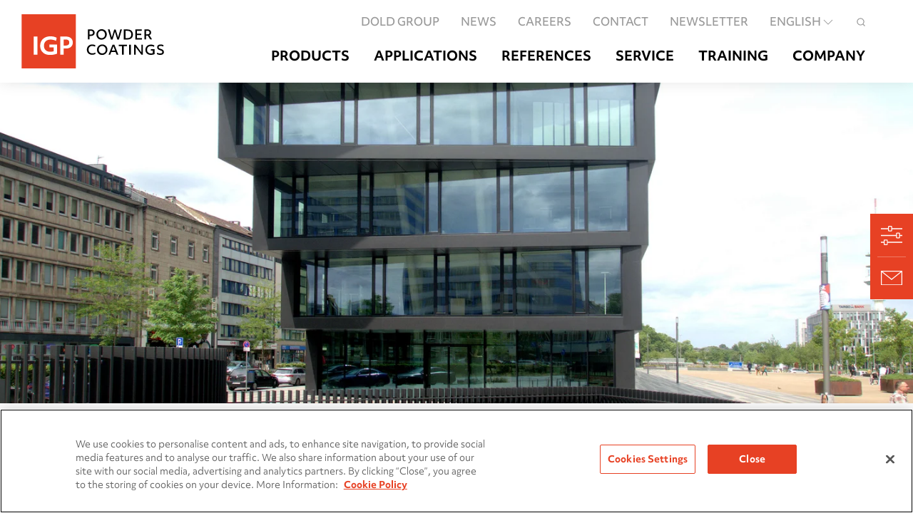

--- FILE ---
content_type: text/html; charset=UTF-8
request_url: https://igp-powder.com/en/reference/49829/mercator-one
body_size: 11185
content:
<!doctype html><html lang="en-GB"><head><title></title><meta charset="utf-8"><meta name="viewport" content="width=device-width, initial-scale=1"><meta name="country" content="GB"/><link rel="apple-touch-icon" sizes="180x180" href="/favicon/apple-touch-icon.png"><link rel="icon" type="image/png" sizes="32x32" href="/favicon/favicon-32x32.png"><link rel="icon" type="image/png" sizes="16x16" href="/favicon/favicon-16x16.png"><link rel="manifest" href="/favicon/site.webmanifest"><link rel="mask-icon" href="/favicon/safari-pinned-tab.svg" color="#e74124"><link rel="shortcut icon" href="/favicon/favicon.ico"><meta name="msapplication-TileColor" content="#e74124"><meta name="theme-color" content="#ffffff"><link rel="stylesheet" href="/build/js/app.acc0851c.css"><script type="text/javascript" src="https://cookie-cdn.cookiepro.com/consent/0196d824-da68-7a53-91ab-3056f10ae9b5/OtAutoBlock.js" defer></script><script type="text/javascript" src="https://cookie-cdn.cookiepro.com/scripttemplates/otSDKStub.js" data-document-language="true" charset="UTF-8" data-domain-script="0196d824-da68-7a53-91ab-3056f10ae9b5" defer></script><script type="text/javascript" defer>
                function OptanonWrapper() {}
            </script><script src="/build/runtime.68425cbb.js" defer></script><script src="/build/319.d6c0cde9.js" defer></script><script src="/build/740.ac4ff61f.js" defer></script><script src="/build/668.05cfbf9f.js" defer></script><script src="/build/js/app.007d8da7.js" defer></script><script type="text/javascript">
        var toolboxJsFrontend = {
            translations : {                'toolbox.goptout_already_opt_out': 'toolbox.goptout_already_opt_out',
                                'toolbox.goptout_successfully_opt_out': 'toolbox.goptout_successfully_opt_out',
                }
        };
            </script><script>
</script>
<!-- Google Tag Manager -->
<script type="text/plain" class="optanon-category-v8">(function(w,d,s,l,i){w[l]=w[l]||[];w[l].push({'gtm.start':
new Date().getTime(),event:'gtm.js'});var f=d.getElementsByTagName(s)[0],
j=d.createElement(s),dl=l!='dataLayer'?'&l='+l:'';j.async=true;j.src=
'https://www.googletagmanager.com/gtm.js?id='+i+dl;f.parentNode.insertBefore(j,f);
})(window,document,'script','dataLayer','GTM-WKWKKXWP');</script>
<!-- End Google Tag Manager -->
</head><body>


<!-- Google Tag Manager (noscript) -->
<noscript><iframe src="https://www.googletagmanager.com/ns.html?id=GTM-WKWKKXWP"
height="0" width="0" style="display:none;visibility:hidden"></iframe></noscript>
<!-- End Google Tag Manager (noscript) -->
<div class="uk-position-z-index-1020@m" data-uk-sticky="sel-target: .uk-navbar-container; cls-active: uk-navbar-sticky" data-uk-hide-dropdown-on-scroll><nav class="uk-navbar-container" data-uk-navbar><div class="tm-container-xxlarge uk-container uk-container-xlarge uk-padding-remove uk-flex uk-width"><div class="uk-navbar-left"><a class="uk-navbar-item uk-logo" href="/en"><img width="240" height="95" src="/build/images/logo.ee893e5c.svg" alt=""></a></div><div class="uk-flex-stretch uk-navbar-right uk-margin-medium-right@m uk-margin-small-bottom"><div class="uk-grid uk-visible@m" data-uk-grid><div data-uk-search-overlay><div class="uk-grid uk-flex uk-flex-right@m uk-padding-small uk-padding-remove-horizontal uk-margin-top uk-margin-right-metanav@l" data-uk-grid><div><ul class="uk-subnav"><li class=""><a class="uk-position-relative" href="https://www.doldgroup.com/en" target="_blank"> DOLD GROUP </a></li><li class=""><a class="uk-position-relative" href="/en/news" target="_self"> News </a></li><li class="uk-parent"><a class="uk-position-relative" href="/en/careers" target="_self"> Careers </a></li><li class="uk-parent"><a class="uk-position-relative" href="/en/contact" target="_self"> Contact </a></li><li class=""><a class="uk-position-relative" href="/en/meta-navigation/Newsletter" target="_self"> Newsletter </a></li><li class="uk-visible@xl"><div class="tm-language-switcher-container"><div><ul class="uk-margin-remove-bottom uk-subnav"><li><a href="#"> English <span class="tm-transition-rotate uk-icon" data-uk-icon="chevron-down"></span></a><div class="uk-navbar-dropdown" data-uk-dropdown="pos: bottom-center; offset: 25"><div class="tm-triangle-with-shadow-small"></div><ul class="tm-language-navbar uk-nav uk-navbar-dropdown-nav"><li class="uk-active"><a href="https://igp-powder.com/en/reference/49829/mercator-one" class="uk-text-capitalize">English</a></li><li><a href="https://igp-powder.com/de/reference/49829/mercator-one" class="uk-text-capitalize">Deutsch</a></li><li><a href="https://igp-powder.com/fr/reference/49829/mercator-one-duisbourg-allemagne" class="uk-text-capitalize">français</a></li><li><a href="https://igp-powder.com/pl/reference/49829/mercator-one" class="uk-text-capitalize">polski</a></li></ul></div></li></ul></div></div></li><li class="uk-visible@xl"><div class="tm-icon-nav-container uk-position-relative uk-position-z-index"><div class="uk-flex uk-flex-middle"><a class="tm-search-icon-meta tm-search-icon-shadow uk-icon" href="#" data-uk-icon="icon: igp-icon-search; ratio: 0.75;"></a><div class="tm-searchbar-dropdown uk-navbar-dropdown" data-uk-dropdown="mode: click; boundary: .tm-searchbar-boundary; boundary-align: true; offset: 76; flip: false; pos: bottom-center;"><div class="uk-nav uk-navbar-dropdown-nav uk-section"><form class="uk-search uk-search-navbar uk-width-1-1" action="/en/search/default/search"><span class="uk-icon uk-search-icon uk-visible@s" data-uk-search-icon></span><input class="uk-search-input uk-padding@s" type="search" name="query" placeholder="Search..." aria-label="app.fulltext_search.label" autofocus><button class="uk-button uk-button-text uk-position-center-right" type="submit">Search</button></form></div></div></div></div></li><li class="uk-hidden@xl"><div class="tm-language-switcher-container"><div><ul class="uk-margin-remove-bottom uk-subnav"><li><a href="#"> English <span class="tm-transition-rotate uk-icon" data-uk-icon="chevron-down"></span></a><div class="uk-navbar-dropdown" data-uk-dropdown="pos: bottom-center; offset: 25;"><div class="tm-triangle-with-shadow-small"></div><ul class="tm-language-navbar uk-nav uk-navbar-dropdown-nav"><li class="uk-active"><a href="https://igp-powder.com/en/reference/49829/mercator-one">English</a></li><li><a href="https://igp-powder.com/de/reference/49829/mercator-one">Deutsch</a></li><li><a href="https://igp-powder.com/fr/reference/49829/mercator-one-duisbourg-allemagne">français</a></li><li><a href="https://igp-powder.com/pl/reference/49829/mercator-one">polski</a></li></ul></div></li></ul></div></div></li><li class="uk-hidden@xl"><div class="tm-icon-nav-container uk-position-relative uk-position-z-index"><div class="uk-flex uk-flex-middle"><a class="tm-search-icon-meta tm-search-icon-shadow uk-icon uk-flex uk-flex-middle" href="#" data-uk-icon="icon: igp-icon-search; ratio: 0.5;"></a><div class="tm-searchbar-dropdown uk-navbar-dropdown" data-uk-dropdown="mode: click; boundary: .tm-searchbar-boundary; boundary-align: true; offset: 76; flip: false; pos: bottom-center;"><div class="uk-nav uk-navbar-dropdown-nav uk-section"><form class="uk-search uk-search-navbar uk-width-1-1" action="/en/search/default/search"><span class="uk-icon uk-search-icon uk-visible@s" data-uk-search-icon></span><input class="uk-search-input uk-padding@s" type="search" name="query" placeholder="Search..." aria-label="app.fulltext_search.label" autofocus><button class="uk-button uk-button-text uk-position-center-right" type="submit">Search</button></form></div></div></div></div></li></ul></div></div><div class="tm-main-navi-container uk-grid uk-flex uk-flex-right uk-margin-top uk-margin-bottom" data-uk-grid><div><ul class="uk-navbar-nav"><li class="uk-parent"><a href="/en/products"> Products </a><ul class="tm-navbar-dropdown uk-navbar-dropdown uk-container-xlarge uk-padding-remove" data-uk-dropdown="boundary: .tm-navbar-boundary; boundary-align: true; offset: 19; mode: hover; delay-hide: 200; flip: false"><li class="uk-grid uk-margin-remove" data-uk-grid><ul class="uk-nav uk-navbar-dropdown-nav uk-width-1-6 uk-padding-large uk-padding-remove-vertical uk-margin-large-top uk-margin-large-bottom" data-uk-switcher="connect: #tm-nav-switcher-main; animation: uk-animation-slide-left-medium; toggle: &gt; li &gt; a;" data-uk-nav-switcher><li class="uk-hidden"><a href="#"></a></li><li class="uk-padding-small-subnav uk-padding-remove-horizontal"><a class="tm-no-column-gap uk-position-relative" href="/en/architecture-exterior" data-uk-reset-switcher data-uk-switcher-click-fix data-target="1"> Architecture Exterior <span class="uk-icon uk-position-center-right" data-uk-icon="icon: igp-icon-arrow-right; ratio: 0.7;"></span></a></li><li class="uk-padding-small-subnav uk-padding-remove-horizontal"><a class="tm-no-column-gap uk-position-relative" href="/en/industry-exterior" data-uk-reset-switcher data-uk-switcher-click-fix data-target="2"> Industry Exterior <span class="uk-icon uk-position-center-right" data-uk-icon="icon: igp-icon-arrow-right; ratio: 0.7;"></span></a></li><li class="uk-padding-small-subnav uk-padding-remove-horizontal"><a class="tm-no-column-gap uk-position-relative" href="/en/industry-interior" data-uk-reset-switcher data-uk-switcher-click-fix data-target="3"> Industry Interior <span class="uk-icon uk-position-center-right" data-uk-icon="icon: igp-icon-arrow-right; ratio: 0.7;"></span></a></li><li class="uk-padding-small-subnav uk-padding-remove-horizontal"><a class="tm-no-column-gap uk-position-relative" href="/en/specialities" data-uk-reset-switcher data-uk-switcher-click-fix data-target="4"> Specialities <span class="uk-icon uk-position-center-right" data-uk-icon="icon: igp-icon-arrow-right; ratio: 0.7;"></span></a></li><li class="uk-padding-small-subnav uk-padding-remove-horizontal"><a class="tm-no-column-gap uk-position-relative" href="/en/alternative-substrates" data-uk-reset-switcher data-uk-switcher-click-fix data-target="5"> Alternative Substrates <span class="uk-icon uk-position-center-right" data-uk-icon="icon: igp-icon-arrow-right; ratio: 0.7;"></span></a></li><li class="uk-padding-small-subnav uk-padding-remove-horizontal"><a class="tm-no-column-gap uk-position-relative" href="https://center.igp-powder.com/en" data-target="6" target="_self" data-uk-switcher-click-fix data-uk-reset-switcher> IGP Powder Center </a></li><li class="uk-padding-small-subnav uk-padding-remove-horizontal"><a class="tm-no-column-gap uk-position-relative" href="/en/products/collection-overview" data-target="7" target="_self" data-uk-switcher-click-fix data-uk-reset-switcher> Collection Overview </a></li><li class="uk-padding-small-subnav uk-padding-remove-horizontal"><a class="tm-no-column-gap uk-position-relative" href="/en/products/productkey" data-target="8" target="_self" data-uk-switcher-click-fix data-uk-reset-switcher> Product Key </a></li></ul><ul id="tm-nav-switcher-main" class="uk-switcher uk-padding-remove"><li></li><li class="tm-nav-width-1-3"><ul class="tm-nav-second uk-nav uk-navbar-dropdown-nav uk-padding-large uk-padding-remove-vertical uk-margin-large-top uk-margin-large-bottom tm-switcher-reset"><li class="uk-hidden"><a href="#"></a></li><li class="uk-padding-small-subnav uk-padding-remove-horizontal"><a class="tm-no-column-gap" href="/en/architecture-exterior/igp-dura-one-56" data-uk-switcher-click-fix><b>IGP-DURA®</b><i>one</i>&nbsp;<b>56</a></b></li><li class="uk-padding-small-subnav uk-padding-remove-horizontal"><a class="tm-no-column-gap" href="/en/architecture-exterior/igp-dura-sky-95" data-uk-switcher-click-fix><b>IGP-DURA®</b><i>sky</i>&nbsp;<b>95</a></b></li><li class="uk-padding-small-subnav uk-padding-remove-horizontal"><a class="tm-no-column-gap" href="/en/architecture-exterior/igp-dura-vent-51" data-uk-switcher-click-fix><b>IGP-DURA®</b><i>vent</i>&nbsp;<b>51</a></b></li><li class="uk-padding-small-subnav uk-padding-remove-horizontal"><a class="tm-no-column-gap" href="/en/architecture-exterior/igp-dura-xal-42" data-uk-switcher-click-fix><b>IGP-DURA®</b><i>xal</i>&nbsp;<b>42</a></b></li><li class="uk-padding-small-subnav uk-padding-remove-horizontal"><a class="tm-no-column-gap" href="/en/architecture-exterior/igp-hwfclassic-59" data-uk-switcher-click-fix><b>IGP-HWF</b><i>classic</i>&nbsp;<b>59</a></b></li><li class="uk-padding-small-subnav uk-padding-remove-horizontal"><a class="tm-no-column-gap" href="/en/architecture-exterior/igp-hwfsuperior-57" data-uk-switcher-click-fix><b>IGP-HWF</b><i>superior</i>&nbsp;<b>57</a></b></li></ul></li><li class="tm-nav-width-1-3"><ul class="tm-nav-second uk-nav uk-navbar-dropdown-nav uk-padding-large uk-padding-remove-vertical uk-margin-large-top uk-margin-large-bottom tm-switcher-reset"><li class="uk-hidden"><a href="#"></a></li><li class="uk-padding-small-subnav uk-padding-remove-horizontal"><a class="tm-no-column-gap" href="/en/architecture-exterior/igp-dura-one-56" data-uk-switcher-click-fix><b>IGP-DURA®</b><i>one</i>&nbsp;<b>56</a></b></li><li class="uk-padding-small-subnav uk-padding-remove-horizontal"><a class="tm-no-column-gap" href="/en/industry-exterior/igp-dura-one-66" data-uk-switcher-click-fix><b>IGP-DURA®</b><i>one</i>&nbsp;<b>66</a></b></li><li class="uk-padding-small-subnav uk-padding-remove-horizontal"><a class="tm-no-column-gap" href="/en/industry-exterior/igp-dura-pol-64" data-uk-switcher-click-fix><b>IGP-DURA®</b><i>pol</i>&nbsp;<b>64</a></b></li><li class="uk-padding-small-subnav uk-padding-remove-horizontal"><a class="tm-no-column-gap" href="/en/industry-exterior/igp-dura-pol-68" data-uk-switcher-click-fix><b>IGP-DURA®</b><i>pol</i>&nbsp;<b>68</a></b></li><li class="uk-padding-small-subnav uk-padding-remove-horizontal"><a class="tm-no-column-gap" href="/en/industry-exterior/igp-dura-than-80" data-uk-switcher-click-fix><b>IGP-DURA®</b><i>than</i>&nbsp;<b>80</a></b></li><li class="uk-padding-small-subnav uk-padding-remove-horizontal"><a class="tm-no-column-gap" href="/en/industry-exterior/igp-dura-than-81" data-uk-switcher-click-fix><b>IGP-DURA®</b><i>than</i>&nbsp;<b>81</a></b></li><li class="uk-padding-small-subnav uk-padding-remove-horizontal"><a class="tm-no-column-gap" href="/en/industry-exterior/igp-dura-than-83" data-uk-switcher-click-fix><b>IGP-DURA®</b><i>than</i>&nbsp;<b>83</a></b></li><li class="uk-padding-small-subnav uk-padding-remove-horizontal"><a class="tm-no-column-gap" href="/en/industry-exterior/igp-dura-than-89" data-uk-switcher-click-fix><b>IGP-DURA®</b><i>than</i>&nbsp;<b>89</a></b></li><li class="uk-padding-small-subnav uk-padding-remove-horizontal"><a class="tm-no-column-gap" href="/en/architecture-exterior/igp-dura-xal-42" data-uk-switcher-click-fix><b>IGP-DURA®</b><i>xal</i>&nbsp;<b>42</a></b></li><li class="uk-padding-small-subnav uk-padding-remove-horizontal"><a class="tm-no-column-gap" href="/en/industry-exterior/igp-dura-xal-46" data-uk-switcher-click-fix><b>IGP-DURA®</b><i>xal</i>&nbsp;<b>46</a></b></li><li class="uk-padding-small-subnav uk-padding-remove-horizontal"><a class="tm-no-column-gap" href="/en/industry-exterior/igp-hwfindustry-79" data-uk-switcher-click-fix><b>IGP-HWF</b><i>industry</i>&nbsp;<b>79</a></b></li></ul></li><li class="tm-nav-width-1-3"><ul class="tm-nav-second uk-nav uk-navbar-dropdown-nav uk-padding-large uk-padding-remove-vertical uk-margin-large-top uk-margin-large-bottom tm-switcher-reset"><li class="uk-hidden"><a href="#"></a></li><li class="uk-padding-small-subnav uk-padding-remove-horizontal"><a class="tm-no-column-gap" href="/en/industry-interior/igp-dura-guard-32" data-uk-switcher-click-fix><b>IGP-DURA®</b><i>guard</i>&nbsp;<b>32</a></b></li><li class="uk-padding-small-subnav uk-padding-remove-horizontal"><a class="tm-no-column-gap" href="/en/industry-interior/igp-dura-mix-33" data-uk-switcher-click-fix><b>IGP-DURA®</b><i>mix</i>&nbsp;<b>33</a></b></li><li class="uk-padding-small-subnav uk-padding-remove-horizontal"><a class="tm-no-column-gap" href="/en/industry-interior/igp-dura-mix-39" data-uk-switcher-click-fix><b>IGP-DURA®</b><i>mix</i>&nbsp;<b>39</a></b></li><li class="uk-padding-small-subnav uk-padding-remove-horizontal"><a class="tm-no-column-gap" href="/en/architecture-exterior/igp-dura-one-56" data-uk-switcher-click-fix><b>IGP-DURA®</b><i>one</i>&nbsp;<b>56</a></b></li><li class="uk-padding-small-subnav uk-padding-remove-horizontal"><a class="tm-no-column-gap" href="/en/industry-exterior/igp-dura-one-66" data-uk-switcher-click-fix><b>IGP-DURA®</b><i>one</i>&nbsp;<b>66</a></b></li><li class="uk-padding-small-subnav uk-padding-remove-horizontal"><a class="tm-no-column-gap" href="/en/industry-interior/igp-dura-pox-02" data-uk-switcher-click-fix><b>IGP-DURA®</b><i>pox</i>&nbsp;<b>02</a></b></li></ul></li><li class="tm-nav-width-1-3"><ul class="tm-nav-second uk-nav uk-navbar-dropdown-nav uk-padding-large uk-padding-remove-vertical uk-margin-large-top uk-margin-large-bottom tm-switcher-reset"><li class="uk-hidden"><a href="#"></a></li><li class="uk-padding-small-subnav uk-padding-remove-horizontal"><a class="tm-no-column-gap" href="/en/specialities/igp-antigraffiti-49" data-uk-switcher-click-fix><b><strong>IGP-</strong><em>ANTIGRAFFITI</em> 49</a></b></li><li class="uk-padding-small-subnav uk-padding-remove-horizontal"><a class="tm-no-column-gap" href="/en/specialities/igp-dura-cryl-40" data-uk-switcher-click-fix><b>IGP-DURA®</b><i>cryl</i>&nbsp;<b>40</a></b></li><li class="uk-padding-small-subnav uk-padding-remove-horizontal"><a class="tm-no-column-gap" href="/en/industry-interior/igp-dura-guard-32" data-uk-switcher-click-fix><b>IGP-DURA®</b><i>guard</i>&nbsp;<b>32</a></b></li><li class="uk-padding-small-subnav uk-padding-remove-horizontal"><a class="tm-no-column-gap" href="/en/specialities/igp-hwfthermofer-53" data-uk-switcher-click-fix><b>IGP-HWF</b><i>thermofer</i>&nbsp;<b>53</a></b></li><li class="uk-padding-small-subnav uk-padding-remove-horizontal"><a class="tm-no-column-gap" href="/en/specialities/igp-korroprimer-10" data-uk-switcher-click-fix><b>IGP-</b><i>KORROPRIMER</i>&nbsp;<b>10</a></b></li><li class="uk-padding-small-subnav uk-padding-remove-horizontal"><a class="tm-no-column-gap" href="/en/specialities/igp-korroprimer-18" data-uk-switcher-click-fix><b>IGP-</b><i>KORROPRIMER</i>&nbsp;<b>18</a></b></li><li class="uk-padding-small-subnav uk-padding-remove-horizontal"><a class="tm-no-column-gap" href="/en/specialities/igp-korroprimer-60" data-uk-switcher-click-fix><b>IGP-</b><i>KORROPRIMER</i>&nbsp;<b>60</a></b></li></ul></li><li class="tm-nav-width-1-3"><ul class="tm-nav-second uk-nav uk-navbar-dropdown-nav uk-padding-large uk-padding-remove-vertical uk-margin-large-top uk-margin-large-bottom tm-switcher-reset"><li class="uk-hidden"><a href="#"></a></li><li class="uk-padding-small-subnav uk-padding-remove-horizontal"><a class="tm-no-column-gap" href="/en/alternative-substrates/igp-rapid-complete-87" data-uk-switcher-click-fix><b><strong>IGP-RAPID®</strong></b><i>complete</i>&nbsp;<b>87</a></b></li><li class="uk-padding-small-subnav uk-padding-remove-horizontal"><a class="tm-no-column-gap" href="/en/alternative-substrates/igp-rapid-complete-88" data-uk-switcher-click-fix><b><strong>IGP-RAPID®</strong></b><i>complete</i>&nbsp;<b>88</a></b></li><li class="uk-padding-small-subnav uk-padding-remove-horizontal"><a class="tm-no-column-gap" href="/en/alternative-substrates/igp-rapid-primer-85" data-uk-switcher-click-fix><b><strong>IGP-RAPID®</strong></b><i>primer</i>&nbsp;<b>85</a></b></li><li class="uk-padding-small-subnav uk-padding-remove-horizontal"><a class="tm-no-column-gap" href="/en/alternative-substrates/igp-rapid-top-38" data-uk-switcher-click-fix><b><strong>IGP-RAPID®</strong></b><i>top</i>&nbsp;<b>38</a></b></li></ul></li><li class="uk-width-auto"><a href="#"></a></li><li class="uk-width-auto"><a href="#"></a></li><li class="uk-width-auto"><a href="#"></a></li></ul><ul id="tm-nav-switcher-sub-5369" class="uk-switcher uk-padding-remove"><li></li></ul><ul id="tm-nav-switcher-sub-1909" class="uk-switcher uk-padding-remove"><li></li></ul><ul id="tm-nav-switcher-sub-1911" class="uk-switcher uk-padding-remove"><li></li></ul><ul class="uk-width-1-3 uk-background-grey-lighter uk-padding-large uk-position-relative"><div class="uk-padding-small-subnav uk-margin-medium-right"><div><h5 class="uk-margin-bottom">News From the IGP World</h5><div class="uk-grid uk-child-width-1-2 uk-grid-match" data-uk-grid><div><div><div><div class="uk-margin-right"><div class="tm-teaser-box uk-position-relative uk-inline uk-transition-toggle uk-margin-bottom"><div class="uk-overflow-hidden"><img class="uk-transition-scale-up uk-transition-opaque" data-uk-img src="/02_Bilder/06_Diverses/Nachhaltigkeit/4695/image-thumb__4695__header_teaser--image/2BE_4878_cmyk_%400%2C5x.28160564.jpg" width="400" height="212" alt="" loading="lazy" srcset="/02_Bilder/06_Diverses/Nachhaltigkeit/4695/image-thumb__4695__header_teaser--image/2BE_4878_cmyk_%400%2C5x.28160564.jpg 1x, /02_Bilder/06_Diverses/Nachhaltigkeit/4695/image-thumb__4695__header_teaser--image/2BE_4878_cmyk_%400%2C5x@2x.28160564.jpg 2x"/></div><p class="tm-teaser-box-title uk-text-small uk-text-bold uk-margin-remove-bottom"> Me. Consumption. Climate. What does my consumption have to do with the climate? </p><p class="uk-text-xsmall uk-margin-small">Sustainability is a much-discussed topic. However, what exactly does it mean? Why is it of central importance to a company such as IGP, and how can you conserve resources in your personal life? We will explore these questions with you at the myclimate sustainability workshop, which will focus on “consumption.”</p><div class="uk-button uk-button-text uk-margin-small-top"> More </div><a href="/en/news/58621/me-consumption-climate-what-does-my-consumption-have-to-do-with-the-climate" class="uk-position-cover uk-position-z-index-3"></a></div></div></div></div></div></div></div></div></ul></li></ul></li><li class="uk-parent"><a href="/en/applications"> Applications </a><ul class="tm-navbar-dropdown uk-navbar-dropdown uk-container-xlarge uk-padding-remove" data-uk-dropdown="boundary: .tm-navbar-boundary; boundary-align: true; offset: 19; mode: hover; delay-hide: 200; flip: false"><li class="uk-grid uk-margin-remove" data-uk-grid><ul class="uk-nav uk-navbar-dropdown-nav uk-width-1-6 uk-padding-large uk-padding-remove-vertical uk-margin-large-top uk-margin-large-bottom" data-uk-switcher="connect: #tm-nav-switcher-main; animation: uk-animation-slide-left-medium; toggle: &gt; li &gt; a;" data-uk-nav-switcher><li class="uk-hidden"><a href="#"></a></li><li class="uk-padding-small-subnav uk-padding-remove-horizontal"><a class="tm-no-column-gap uk-position-relative" href="/en/applications/application-fields" data-target="1" data-uk-reset-switcher data-uk-switcher-click-fix> Application Fields <span class="uk-icon uk-position-center-right" data-uk-icon="icon: igp-icon-arrow-right; ratio: 0.7;"></span></a></li><li class="uk-padding-small-subnav uk-padding-remove-horizontal"><a class="tm-no-column-gap uk-position-relative" href="/en/applications/functional-properties" data-target="2" data-uk-reset-switcher data-uk-switcher-click-fix> Functional Properties <span class="uk-icon uk-position-center-right" data-uk-icon="icon: igp-icon-arrow-right; ratio: 0.7;"></span></a></li><li class="uk-padding-small-subnav uk-padding-remove-horizontal"><a class="tm-no-column-gap uk-position-relative" href="/en/applications/aesthetic-surfaces" data-target="3" data-uk-reset-switcher data-uk-switcher-click-fix> Aesthetic Surfaces <span class="uk-icon uk-position-center-right" data-uk-icon="icon: igp-icon-arrow-right; ratio: 0.7;"></span></a></li><li class="uk-padding-small-subnav uk-padding-remove-horizontal"><a class="tm-no-column-gap uk-position-relative" href="/en/applications/sustainable-powder-coatings" data-target="4" data-uk-reset-switcher data-uk-switcher-click-fix> Sustainable Powder Coatings <span class="uk-icon uk-position-center-right" data-uk-icon="icon: igp-icon-arrow-right; ratio: 0.7;"></span></a></li><li class="uk-padding-small-subnav uk-padding-remove-horizontal"><a class="tm-no-column-gap uk-position-relative" href="/en/applications/system_coatings" data-target="5" target="_self" data-uk-switcher-click-fix data-uk-reset-switcher> System Coatings </a></li></ul><ul id="tm-nav-switcher-main" class="uk-switcher uk-padding-remove"><li></li><li class="tm-nav-width-1-3"><ul class="tm-nav-second uk-nav uk-navbar-dropdown-nav uk-padding-large uk-padding-remove-vertical uk-margin-large-top uk-margin-large-bottom tm-switcher-reset" data-uk-switcher="connect: #tm-nav-switcher-sub-1925; animation: uk-animation-slide-left-medium; toggle: &gt; li &gt; a;" data-uk-nav-switcher><li class="uk-hidden"><a href="#"></a></li><li class="uk-padding-small-subnav uk-padding-remove-horizontal"><a class="tm-no-column-gap" href="/en/applications/application-fields/facade-and-metal-construction" target="_self" data-uk-switcher-click-fix data-target="1"> Façade and Metal Construction </a></li><li class="uk-padding-small-subnav uk-padding-remove-horizontal"><a class="tm-no-column-gap" href="/steel-construction" target="_self" data-uk-switcher-click-fix data-target="2"> Steel Construction </a></li><li class="uk-padding-small-subnav uk-padding-remove-horizontal"><a class="tm-no-column-gap" href="/ace" target="_self" data-uk-switcher-click-fix data-target="3"> Agricultural and Construction Machinery </a></li><li class="uk-padding-small-subnav uk-padding-remove-horizontal"><a class="tm-no-column-gap" href="/interior-design" target="_self" data-uk-switcher-click-fix data-target="4"> Interior Design </a></li><li class="uk-padding-small-subnav uk-padding-remove-horizontal"><a class="tm-no-column-gap" href="/jobcoaters" target="_self" data-uk-switcher-click-fix data-target="5"> Jobcoaters </a></li><li class="uk-padding-small-subnav uk-padding-remove-horizontal"><a class="tm-no-column-gap" href="/en/applications/application-fields/housings-and-machine-components" target="_self" data-uk-switcher-click-fix data-target="6"> Housings and Machine Components </a></li><li class="uk-padding-small-subnav uk-padding-remove-horizontal"><a class="tm-no-column-gap" href="/heating-ventilation-and-air-conditioning" target="_self" data-uk-switcher-click-fix data-target="7"> Heating Ventilation and Air Conditioning </a></li><li class="uk-padding-small-subnav uk-padding-remove-horizontal"><a class="tm-no-column-gap" href="/en/applications/application-fields/public-transport" target="_self" data-uk-switcher-click-fix data-target="8"> Public Transport </a></li></ul></li><li class="tm-nav-width-1-3"><ul class="tm-nav-second uk-nav uk-navbar-dropdown-nav uk-padding-large uk-padding-remove-vertical uk-margin-large-top uk-margin-large-bottom tm-switcher-reset" data-uk-switcher="connect: #tm-nav-switcher-sub-1926; animation: uk-animation-slide-left-medium; toggle: &gt; li &gt; a;" data-uk-nav-switcher><li class="uk-hidden"><a href="#"></a></li><li class="uk-padding-small-subnav uk-padding-remove-horizontal"><a class="tm-no-column-gap" href="/en/applications/functional-properties/anti-graffiti" target="_self" data-uk-switcher-click-fix data-target="1"> Anti-Graffiti Coatings </a></li><li class="uk-padding-small-subnav uk-padding-remove-horizontal"><a class="tm-no-column-gap" href="/corrosionprotection" target="_self" data-uk-switcher-click-fix data-target="2"> Corrosion Protection </a></li><li class="uk-padding-small-subnav uk-padding-remove-horizontal"><a class="tm-no-column-gap" href="/en/applications/functional-properties/robust-surfaces" target="_self" data-uk-switcher-click-fix data-target="3"> Robust Surfaces </a></li><li class="uk-padding-small-subnav uk-padding-remove-horizontal"><a class="tm-no-column-gap" href="/en/applications/functional-properties/easy-cleaning" target="_self" data-uk-switcher-click-fix data-target="4"> Easy Cleaning </a></li><li class="uk-padding-small-subnav uk-padding-remove-horizontal"><a class="tm-no-column-gap" href="/en/applications/functional-properties/outgassing-substrates" target="_self" data-uk-switcher-click-fix data-target="5"> Outgassing Substrates </a></li><li class="uk-padding-small-subnav uk-padding-remove-horizontal"><a class="tm-no-column-gap" href="/en/applications/functional-properties/electrically-conductive" target="_self" data-uk-switcher-click-fix data-target="6"> Electrically conductive Surfaces </a></li><li class="uk-padding-small-subnav uk-padding-remove-horizontal"><a class="tm-no-column-gap" href="/en/applications/functional-properties/weathering-protection" target="_self" data-uk-switcher-click-fix data-target="7"> Weathering Protection </a></li><li class="uk-padding-small-subnav uk-padding-remove-horizontal"><a class="tm-no-column-gap" href="/en/applications/functional-properties/low-temperature" target="_self" data-uk-switcher-click-fix data-target="8"> Low-Temperature </a></li><li class="uk-padding-small-subnav uk-padding-remove-horizontal"><a class="tm-no-column-gap" href="/en/applications/functional-properties/chemical-resistance" target="_self" data-uk-switcher-click-fix data-target="9"> Chemical Resistance </a></li><li class="uk-padding-small-subnav uk-padding-remove-horizontal"><a class="tm-no-column-gap" href="/en/applications/functional-properties/highest-durability" target="_self" data-uk-switcher-click-fix data-target="10"> Highest Durability </a></li><li class="uk-padding-small-subnav uk-padding-remove-horizontal"><a class="tm-no-column-gap" href="/en/applications/functional-properties/ir-reflective-surfaces" target="_self" data-uk-switcher-click-fix data-target="11"> IR-reflective Surfaces </a></li></ul></li><li class="tm-nav-width-1-3"><ul class="tm-nav-second uk-nav uk-navbar-dropdown-nav uk-padding-large uk-padding-remove-vertical uk-margin-large-top uk-margin-large-bottom tm-switcher-reset" data-uk-switcher="connect: #tm-nav-switcher-sub-1947; animation: uk-animation-slide-left-medium; toggle: &gt; li &gt; a;" data-uk-nav-switcher><li class="uk-hidden"><a href="#"></a></li><li class="uk-padding-small-subnav uk-padding-remove-horizontal"><a class="tm-no-column-gap" href="/en/applications/aesthetic-surfaces/igp-melted-metal" target="_self" data-uk-switcher-click-fix data-target="1"> IGP-<em>Melted Metal</em> </a></li><li class="uk-padding-small-subnav uk-padding-remove-horizontal"><a class="tm-no-column-gap" href="/en/applications/aesthetic-surfaces/igp-effectives" target="_self" data-uk-switcher-click-fix data-target="2"> <strong>IGP</strong>-<em>Effectives®</em> </a></li><li class="uk-padding-small-subnav uk-padding-remove-horizontal"><a class="tm-no-column-gap" href="/en/applications/aesthetic-surfaces/igp-livingsurfaces" target="_self" data-uk-switcher-click-fix data-target="3"> <strong>IGP-</strong><em>Living Surfaces</em> </a></li><li class="uk-padding-small-subnav uk-padding-remove-horizontal"><a class="tm-no-column-gap" href="/en/applications/aesthetic-surfaces/le-corbusier" target="_self" data-uk-switcher-click-fix data-target="4"> Le Corbusier </a></li></ul></li><li class="tm-nav-width-1-3"><ul class="tm-nav-second uk-nav uk-navbar-dropdown-nav uk-padding-large uk-padding-remove-vertical uk-margin-large-top uk-margin-large-bottom tm-switcher-reset" data-uk-switcher="connect: #tm-nav-switcher-sub-1945; animation: uk-animation-slide-left-medium; toggle: &gt; li &gt; a;" data-uk-nav-switcher><li class="uk-hidden"><a href="#"></a></li><li class="uk-padding-small-subnav uk-padding-remove-horizontal"><a class="tm-no-column-gap" href="/en/applications/sustainable-powder-coatings/igp-rapid" target="_self" data-uk-switcher-click-fix data-target="1"> <strong>IGP-RAPID®</strong> </a></li></ul></li><li class="uk-width-auto"><a href="#"></a></li></ul><ul id="tm-nav-switcher-sub-1925" class="uk-switcher uk-padding-remove"><li></li><li class="uk-width-auto"><a href="#"></a></li><li class="uk-width-auto"><a href="#"></a></li><li class="uk-width-auto"><a href="#"></a></li><li class="uk-width-auto"><a href="#"></a></li><li class="uk-width-auto"><a href="#"></a></li><li class="uk-width-auto"><a href="#"></a></li><li class="uk-width-auto"><a href="#"></a></li><li class="uk-width-auto"><a href="#"></a></li></ul><ul id="tm-nav-switcher-sub-1926" class="uk-switcher uk-padding-remove"><li></li><li class="uk-width-auto"><a href="#"></a></li><li class="uk-width-auto"><a href="#"></a></li><li class="uk-width-auto"><a href="#"></a></li><li class="uk-width-auto"><a href="#"></a></li><li class="uk-width-auto"><a href="#"></a></li><li class="uk-width-auto"><a href="#"></a></li><li class="uk-width-auto"><a href="#"></a></li><li class="uk-width-auto"><a href="#"></a></li><li class="uk-width-auto"><a href="#"></a></li><li class="uk-width-auto"><a href="#"></a></li><li class="uk-width-auto"><a href="#"></a></li></ul><ul id="tm-nav-switcher-sub-1947" class="uk-switcher uk-padding-remove"><li></li><li class="uk-width-auto"><a href="#"></a></li><li class="uk-width-auto"><a href="#"></a></li><li class="uk-width-auto"><a href="#"></a></li><li class="uk-width-auto"><a href="#"></a></li></ul><ul id="tm-nav-switcher-sub-1945" class="uk-switcher uk-padding-remove"><li></li><li class="uk-width-auto"><a href="#"></a></li></ul><ul id="tm-nav-switcher-sub-3371" class="uk-switcher uk-padding-remove"><li></li></ul><ul class="uk-width-1-3 uk-background-grey-lighter uk-padding-large uk-position-relative"><div class="uk-padding-small-subnav uk-margin-medium-right"><div><h5 class="uk-margin-bottom">News From the IGP World</h5><div class="uk-grid uk-child-width-1-2 uk-grid-match" data-uk-grid><div><div><div><div class="uk-margin-right"><div class="tm-teaser-box uk-position-relative uk-inline uk-transition-toggle uk-margin-bottom"><div class="uk-overflow-hidden"><img class="uk-transition-scale-up uk-transition-opaque" data-uk-img src="/02_Bilder/06_Diverses/Nachhaltigkeit/4695/image-thumb__4695__header_teaser--image/2BE_4878_cmyk_%400%2C5x.28160564.jpg" width="400" height="212" alt="" loading="lazy" srcset="/02_Bilder/06_Diverses/Nachhaltigkeit/4695/image-thumb__4695__header_teaser--image/2BE_4878_cmyk_%400%2C5x.28160564.jpg 1x, /02_Bilder/06_Diverses/Nachhaltigkeit/4695/image-thumb__4695__header_teaser--image/2BE_4878_cmyk_%400%2C5x@2x.28160564.jpg 2x"/></div><p class="tm-teaser-box-title uk-text-small uk-text-bold uk-margin-remove-bottom"> Me. Consumption. Climate. What does my consumption have to do with the climate? </p><p class="uk-text-xsmall uk-margin-small">Sustainability is a much-discussed topic. However, what exactly does it mean? Why is it of central importance to a company such as IGP, and how can you conserve resources in your personal life? We will explore these questions with you at the myclimate sustainability workshop, which will focus on “consumption.”</p><div class="uk-button uk-button-text uk-margin-small-top"> More </div><a href="/en/news/58621/me-consumption-climate-what-does-my-consumption-have-to-do-with-the-climate" class="uk-position-cover uk-position-z-index-3"></a></div></div></div></div></div></div></div></div></ul></li></ul></li><li class=""><a href="/en/references"> References </a></li><li class="uk-parent"><a href="/en/service"> Service </a><ul class="tm-navbar-dropdown uk-navbar-dropdown uk-container-xlarge uk-padding-remove" data-uk-dropdown="boundary: .tm-navbar-boundary; boundary-align: true; offset: 19; mode: hover; delay-hide: 200; flip: false"><li class="uk-grid uk-margin-remove" data-uk-grid><ul class="uk-nav uk-navbar-dropdown-nav uk-width-1-6 uk-padding-large uk-padding-remove-vertical uk-margin-large-top uk-margin-large-bottom" data-uk-switcher="connect: #tm-nav-switcher-main; animation: uk-animation-slide-left-medium; toggle: &gt; li &gt; a;" data-uk-nav-switcher><li class="uk-hidden"><a href="#"></a></li><li class="uk-padding-small-subnav uk-padding-remove-horizontal"><a class="tm-no-column-gap uk-position-relative" href="/en/service#igp_service_center" data-target="1" data-uk-reset-switcher data-uk-switcher-click-fix> IGP Service Center <span class="uk-icon uk-position-center-right" data-uk-icon="icon: igp-icon-arrow-right; ratio: 0.7;"></span></a></li><li class="uk-padding-small-subnav uk-padding-remove-horizontal"><a class="tm-no-column-gap uk-position-relative" href="/en/service/brochures-and-sample-collections" data-target="2" data-uk-reset-switcher data-uk-switcher-click-fix> Brochures and Sample Collections <span class="uk-icon uk-position-center-right" data-uk-icon="icon: igp-icon-arrow-right; ratio: 0.7;"></span></a></li><li class="uk-padding-small-subnav uk-padding-remove-horizontal"><a class="tm-no-column-gap uk-position-relative" href="/en/service/analyze-it-reflect-calculator" data-target="3" target="_self" data-uk-switcher-click-fix data-uk-reset-switcher> ANALYZEit Reflect Calculator </a></li><li class="uk-padding-small-subnav uk-padding-remove-horizontal"><a class="tm-no-column-gap uk-position-relative" href="/en/service/technical-information" data-target="4" target="_self" data-uk-switcher-click-fix data-uk-reset-switcher> Technical Information Sheets </a></li><li class="uk-padding-small-subnav uk-padding-remove-horizontal"><a class="tm-no-column-gap uk-position-relative" href="/en/service/technical-data-sheets" data-target="5" target="_self" data-uk-switcher-click-fix data-uk-reset-switcher> Technical Data Sheets </a></li><li class="uk-padding-small-subnav uk-padding-remove-horizontal"><a class="tm-no-column-gap uk-position-relative" href="/en/service/processing-guidelines" data-target="6" target="_self" data-uk-switcher-click-fix data-uk-reset-switcher> Processing Guidelines </a></li><li class="uk-padding-small-subnav uk-padding-remove-horizontal"><a class="tm-no-column-gap uk-position-relative" href="https://emtel.gbk-ingelheim.de/igp_emtel/igp_msds_en.php" data-target="7" target="_blank" data-uk-switcher-click-fix data-uk-reset-switcher> Safety Data Sheets </a></li><li class="uk-padding-small-subnav uk-padding-remove-horizontal"><a class="tm-no-column-gap uk-position-relative" href="/en/service/certificates" data-target="8" target="_self" data-uk-switcher-click-fix data-uk-reset-switcher> Certificates </a></li></ul><ul id="tm-nav-switcher-main" class="uk-switcher uk-padding-remove"><li></li><li class="tm-nav-width-1-3"><ul class="tm-nav-second uk-nav uk-navbar-dropdown-nav uk-padding-large uk-padding-remove-vertical uk-margin-large-top uk-margin-large-bottom tm-switcher-reset" data-uk-switcher="connect: #tm-nav-switcher-sub-1897; animation: uk-animation-slide-left-medium; toggle: &gt; li &gt; a;" data-uk-nav-switcher><li class="uk-hidden"><a href="#"></a></li><li class="uk-padding-small-subnav uk-padding-remove-horizontal"><a class="tm-no-column-gap" href="/en/service/igp-service-center/custom-shades" target="_self" data-uk-switcher-click-fix data-target="1"> Custom Shades </a></li><li class="uk-padding-small-subnav uk-padding-remove-horizontal"><a class="tm-no-column-gap" href="/en/service/igp-service-center/troubleshooting" target="_self" data-uk-switcher-click-fix data-target="2"> Troubleshooting </a></li><li class="uk-padding-small-subnav uk-padding-remove-horizontal"><a class="tm-no-column-gap" href="/en/service/igp-service-center/testing-and-investigations" target="_self" data-uk-switcher-click-fix data-target="3"> Testing and Investigations </a></li><li class="uk-padding-small-subnav uk-padding-remove-horizontal"><a class="tm-no-column-gap" href="/en/service/igp-service-center/defect-evaluation-expertise-and-support" target="_self" data-uk-switcher-click-fix data-target="4"> Defect Evaluation, Expertise and Support </a></li><li class="uk-padding-small-subnav uk-padding-remove-horizontal"><a class="tm-no-column-gap" href="/en/service/igp-service-center/application-advice-and-technical-consultation" target="_self" data-uk-switcher-click-fix data-target="5"> Application Advice and Technical Consultation </a></li><li class="uk-padding-small-subnav uk-padding-remove-horizontal"><a class="tm-no-column-gap" href="/en/service/igp-service-center/igp-stock-list" target="_self" data-uk-switcher-click-fix data-target="6"> IGP Stock List </a></li><li class="uk-padding-small-subnav uk-padding-remove-horizontal"><a class="tm-no-column-gap" href="/en/service/igp-service-center/product-key" target="_self" data-uk-switcher-click-fix data-target="7"> Product Key </a></li></ul></li><li class="tm-nav-width-1-3"><ul class="tm-nav-second uk-nav uk-navbar-dropdown-nav uk-padding-large uk-padding-remove-vertical uk-margin-large-top uk-margin-large-bottom tm-switcher-reset" data-uk-switcher="connect: #tm-nav-switcher-sub-1898; animation: uk-animation-slide-left-medium; toggle: &gt; li &gt; a;" data-uk-nav-switcher><li class="uk-hidden"><a href="#"></a></li><li class="uk-padding-small-subnav uk-padding-remove-horizontal"><a class="tm-no-column-gap" href="/en/service/brochures-and-sample-collections" target="_self" data-uk-switcher-click-fix data-target="1"> Brochures </a></li><li class="uk-padding-small-subnav uk-padding-remove-horizontal"><a class="tm-no-column-gap" href="/en/service/brochures-and-sample-collections#color_sample_cards" target="_self" data-uk-switcher-click-fix data-target="2"> Color Sample Cards </a></li></ul></li><li class="uk-width-auto"><a href="#"></a></li><li class="uk-width-auto"><a href="#"></a></li><li class="uk-width-auto"><a href="#"></a></li><li class="uk-width-auto"><a href="#"></a></li><li class="uk-width-auto"><a href="#"></a></li><li class="uk-width-auto"><a href="#"></a></li></ul><ul id="tm-nav-switcher-sub-1897" class="uk-switcher uk-padding-remove"><li></li><li class="uk-width-auto"><a href="#"></a></li><li class="uk-width-auto"><a href="#"></a></li><li class="uk-width-auto"><a href="#"></a></li><li class="uk-width-auto"><a href="#"></a></li><li class="uk-width-auto"><a href="#"></a></li><li class="uk-width-auto"><a href="#"></a></li><li class="uk-width-auto"><a href="#"></a></li></ul><ul id="tm-nav-switcher-sub-1898" class="uk-switcher uk-padding-remove"><li></li><li class="uk-width-auto"><a href="#"></a></li><li class="uk-width-auto"><a href="#"></a></li></ul><ul id="tm-nav-switcher-sub-5335" class="uk-switcher uk-padding-remove"><li></li></ul><ul id="tm-nav-switcher-sub-1907" class="uk-switcher uk-padding-remove"><li></li><li class="uk-width-auto"><a href="#"></a></li><li class="uk-width-auto"><a href="#"></a></li><li class="uk-width-auto"><a href="#"></a></li><li class="uk-width-auto"><a href="#"></a></li><li class="uk-width-auto"><a href="#"></a></li><li class="uk-width-auto"><a href="#"></a></li><li class="uk-width-auto"><a href="#"></a></li><li class="uk-width-auto"><a href="#"></a></li><li class="uk-width-auto"><a href="#"></a></li><li class="uk-width-auto"><a href="#"></a></li><li class="uk-width-auto"><a href="#"></a></li><li class="uk-width-auto"><a href="#"></a></li><li class="uk-width-auto"><a href="#"></a></li><li class="uk-width-auto"><a href="#"></a></li><li class="uk-width-auto"><a href="#"></a></li></ul><ul id="tm-nav-switcher-sub-1906" class="uk-switcher uk-padding-remove"><li></li></ul><ul id="tm-nav-switcher-sub-3068" class="uk-switcher uk-padding-remove"><li></li><li class="uk-width-auto"><a href="#"></a></li><li class="uk-width-auto"><a href="#"></a></li><li class="uk-width-auto"><a href="#"></a></li><li class="uk-width-auto"><a href="#"></a></li><li class="uk-width-auto"><a href="#"></a></li><li class="uk-width-auto"><a href="#"></a></li><li class="uk-width-auto"><a href="#"></a></li><li class="uk-width-auto"><a href="#"></a></li><li class="uk-width-auto"><a href="#"></a></li><li class="uk-width-auto"><a href="#"></a></li><li class="uk-width-auto"><a href="#"></a></li><li class="uk-width-auto"><a href="#"></a></li><li class="uk-width-auto"><a href="#"></a></li><li class="uk-width-auto"><a href="#"></a></li><li class="uk-width-auto"><a href="#"></a></li><li class="uk-width-auto"><a href="#"></a></li><li class="uk-width-auto"><a href="#"></a></li></ul><ul id="tm-nav-switcher-sub-3310" class="uk-switcher uk-padding-remove"><li></li></ul><ul id="tm-nav-switcher-sub-3192" class="uk-switcher uk-padding-remove"><li></li></ul><ul class="uk-width-1-3 uk-background-grey-lighter uk-padding-large uk-position-relative"><div class="uk-padding-small-subnav uk-margin-medium-right"><div><h5 class="uk-margin-bottom">News From the IGP World</h5><div class="uk-grid uk-child-width-1-2 uk-grid-match" data-uk-grid><div><div><div><div class="uk-margin-right"><div class="tm-teaser-box uk-position-relative uk-inline uk-transition-toggle uk-margin-bottom"><div class="uk-overflow-hidden"><img class="uk-transition-scale-up uk-transition-opaque" data-uk-img src="/02_Bilder/06_Diverses/Nachhaltigkeit/4695/image-thumb__4695__header_teaser--image/2BE_4878_cmyk_%400%2C5x.28160564.jpg" width="400" height="212" alt="" loading="lazy" srcset="/02_Bilder/06_Diverses/Nachhaltigkeit/4695/image-thumb__4695__header_teaser--image/2BE_4878_cmyk_%400%2C5x.28160564.jpg 1x, /02_Bilder/06_Diverses/Nachhaltigkeit/4695/image-thumb__4695__header_teaser--image/2BE_4878_cmyk_%400%2C5x@2x.28160564.jpg 2x"/></div><p class="tm-teaser-box-title uk-text-small uk-text-bold uk-margin-remove-bottom"> Me. Consumption. Climate. What does my consumption have to do with the climate? </p><p class="uk-text-xsmall uk-margin-small">Sustainability is a much-discussed topic. However, what exactly does it mean? Why is it of central importance to a company such as IGP, and how can you conserve resources in your personal life? We will explore these questions with you at the myclimate sustainability workshop, which will focus on “consumption.”</p><div class="uk-button uk-button-text uk-margin-small-top"> More </div><a href="/en/news/58621/me-consumption-climate-what-does-my-consumption-have-to-do-with-the-climate" class="uk-position-cover uk-position-z-index-3"></a></div></div></div></div></div></div></div></div></ul></li></ul></li><li class="uk-parent"><a href="/en/training"> Training </a><ul class="tm-navbar-dropdown uk-navbar-dropdown uk-container-xlarge uk-padding-remove" data-uk-dropdown="boundary: .tm-navbar-boundary; boundary-align: true; offset: 19; mode: hover; delay-hide: 200; flip: false"><li class="uk-grid uk-margin-remove" data-uk-grid><ul class="uk-nav uk-navbar-dropdown-nav uk-width-1-6 uk-padding-large uk-padding-remove-vertical uk-margin-large-top uk-margin-large-bottom" data-uk-switcher="connect: #tm-nav-switcher-main; animation: uk-animation-slide-left-medium; toggle: &gt; li &gt; a;" data-uk-nav-switcher><li class="uk-hidden"><a href="#"></a></li><li class="uk-padding-small-subnav uk-padding-remove-horizontal"><a class="tm-no-column-gap uk-position-relative" href="/en/professional-training" data-target="1" target="_self" data-uk-switcher-click-fix data-uk-reset-switcher> Professional Training </a></li><li class="uk-padding-small-subnav uk-padding-remove-horizontal"><a class="tm-no-column-gap uk-position-relative" href="/en/advanced" data-target="2" target="_self" data-uk-switcher-click-fix data-uk-reset-switcher> Advanced Training </a></li><li class="uk-padding-small-subnav uk-padding-remove-horizontal"><a class="tm-no-column-gap uk-position-relative" href="/en/training/individual-training" data-target="3" target="_self" data-uk-switcher-click-fix data-uk-reset-switcher> Individual Training </a></li><li class="uk-padding-small-subnav uk-padding-remove-horizontal"><a class="tm-no-column-gap uk-position-relative" href="/en/training/certified-coater-program" data-target="4" target="_self" data-uk-switcher-click-fix data-uk-reset-switcher> Certified Coater Program </a></li><li class="uk-padding-small-subnav uk-padding-remove-horizontal"><a class="tm-no-column-gap uk-position-relative" href="/en/training#igp_on_tour" data-target="6" target="_self" data-uk-switcher-click-fix data-uk-reset-switcher> <strong>POWDER&nbsp;</strong><span class="uk-text-normal">IGP</span>&nbsp;<strong>ON TOUR</strong> </a></li></ul><ul id="tm-nav-switcher-main" class="uk-switcher uk-padding-remove"><li></li><li class="uk-width-auto"><a href="#"></a></li><li class="uk-width-auto"><a href="#"></a></li><li class="uk-width-auto"><a href="#"></a></li><li class="uk-width-auto"><a href="#"></a></li><li class="uk-width-auto"><a href="#"></a></li><li class="uk-width-auto"><a href="#"></a></li></ul><ul id="tm-nav-switcher-sub-1914" class="uk-switcher uk-padding-remove"><li></li></ul><ul id="tm-nav-switcher-sub-1912" class="uk-switcher uk-padding-remove"><li></li></ul><ul id="tm-nav-switcher-sub-1913" class="uk-switcher uk-padding-remove"><li></li></ul><ul id="tm-nav-switcher-sub-1910" class="uk-switcher uk-padding-remove"><li></li></ul><ul id="tm-nav-switcher-sub-1908" class="uk-switcher uk-padding-remove"><li></li></ul><ul id="tm-nav-switcher-sub-3295" class="uk-switcher uk-padding-remove"><li></li></ul><ul class="uk-width-1-3 uk-background-grey-lighter uk-padding-large uk-position-relative"><div class="uk-padding-small-subnav uk-margin-medium-right"><div><h5 class="uk-margin-bottom">News From the IGP World</h5><div class="uk-grid uk-child-width-1-2 uk-grid-match" data-uk-grid><div><div><div><div class="uk-margin-right"><div class="tm-teaser-box uk-position-relative uk-inline uk-transition-toggle uk-margin-bottom"><div class="uk-overflow-hidden"><img class="uk-transition-scale-up uk-transition-opaque" data-uk-img src="/02_Bilder/06_Diverses/Nachhaltigkeit/4695/image-thumb__4695__header_teaser--image/2BE_4878_cmyk_%400%2C5x.28160564.jpg" width="400" height="212" alt="" loading="lazy" srcset="/02_Bilder/06_Diverses/Nachhaltigkeit/4695/image-thumb__4695__header_teaser--image/2BE_4878_cmyk_%400%2C5x.28160564.jpg 1x, /02_Bilder/06_Diverses/Nachhaltigkeit/4695/image-thumb__4695__header_teaser--image/2BE_4878_cmyk_%400%2C5x@2x.28160564.jpg 2x"/></div><p class="tm-teaser-box-title uk-text-small uk-text-bold uk-margin-remove-bottom"> Me. Consumption. Climate. What does my consumption have to do with the climate? </p><p class="uk-text-xsmall uk-margin-small">Sustainability is a much-discussed topic. However, what exactly does it mean? Why is it of central importance to a company such as IGP, and how can you conserve resources in your personal life? We will explore these questions with you at the myclimate sustainability workshop, which will focus on “consumption.”</p><div class="uk-button uk-button-text uk-margin-small-top"> More </div><a href="/en/news/58621/me-consumption-climate-what-does-my-consumption-have-to-do-with-the-climate" class="uk-position-cover uk-position-z-index-3"></a></div></div></div></div></div></div></div></div></ul></li></ul></li><li class="uk-parent"><a href="/en/company"> Company </a><ul class="tm-navbar-dropdown uk-navbar-dropdown uk-container-xlarge uk-padding-remove" data-uk-dropdown="boundary: .tm-navbar-boundary; boundary-align: true; offset: 19; mode: hover; delay-hide: 200; flip: false"><li class="uk-grid uk-margin-remove" data-uk-grid><ul class="uk-nav uk-navbar-dropdown-nav uk-width-1-6 uk-padding-large uk-padding-remove-vertical uk-margin-large-top uk-margin-large-bottom" data-uk-switcher="connect: #tm-nav-switcher-main; animation: uk-animation-slide-left-medium; toggle: &gt; li &gt; a;" data-uk-nav-switcher><li class="uk-hidden"><a href="#"></a></li><li class="uk-padding-small-subnav uk-padding-remove-horizontal"><a class="uk-position-relative" href="/en/company#vision_and_innovation" target="_self" data-uk-anchor-navigation data-uk-reset-switcher onclick="return false;" data-target="1"> Vision and Innovation </a></li><li class="uk-padding-small-subnav uk-padding-remove-horizontal"><a class="uk-position-relative" href="/en/company#our_values" target="_self" data-uk-anchor-navigation data-uk-reset-switcher onclick="return false;" data-target="2"> Our Values </a></li><li class="uk-padding-small-subnav uk-padding-remove-horizontal"><a class="uk-position-relative" href="/en/company#corporate_strategy" target="_self" data-uk-anchor-navigation data-uk-reset-switcher onclick="return false;" data-target="3"> Corporate Strategy </a></li><li class="uk-padding-small-subnav uk-padding-remove-horizontal"><a class="tm-no-column-gap uk-position-relative" href="/en/sustainability" data-target="4" data-uk-reset-switcher data-uk-switcher-click-fix> Sustainability <span class="uk-icon uk-position-center-right" data-uk-icon="icon: igp-icon-arrow-right; ratio: 0.7;"></span></a></li><li class="uk-padding-small-subnav uk-padding-remove-horizontal"><a class="uk-position-relative" href="/en/company#board_of_directors" target="_self" data-uk-anchor-navigation data-uk-reset-switcher onclick="return false;" data-target="5"> The Board of Directors </a></li><li class="uk-padding-small-subnav uk-padding-remove-horizontal"><a class="uk-position-relative" href="/en/company#organization" target="_self" data-uk-anchor-navigation data-uk-reset-switcher onclick="return false;" data-target="6"> Worldwide Presence </a></li><li class="uk-padding-small-subnav uk-padding-remove-horizontal"><a class="tm-no-column-gap uk-position-relative" href="/en/company/milestones" data-target="7" target="_self" data-uk-switcher-click-fix data-uk-reset-switcher> Milestones </a></li></ul><ul id="tm-nav-switcher-main" class="uk-switcher uk-padding-remove"><li></li><li class="uk-width-auto"><a href="#"></a></li><li class="uk-width-auto"><a href="#"></a></li><li class="uk-width-auto"><a href="#"></a></li><li class="tm-nav-width-1-3"><ul class="tm-nav-second uk-nav uk-navbar-dropdown-nav uk-padding-large uk-padding-remove-vertical uk-margin-large-top uk-margin-large-bottom tm-switcher-reset" data-uk-switcher="connect: #tm-nav-switcher-sub-1929; animation: uk-animation-slide-left-medium; toggle: &gt; li &gt; a;" data-uk-nav-switcher><li class="uk-hidden"><a href="#"></a></li><li class="uk-padding-small-subnav uk-padding-remove-horizontal"><a class="tm-no-column-gap" href="/en/sustainability/know-how-in-powder-coating-production" target="_self" data-uk-switcher-click-fix data-target="1"> Expertise in Powder Coating Production </a></li><li class="uk-padding-small-subnav uk-padding-remove-horizontal"><a class="tm-no-column-gap" href="/en/sustainability/a-no-go-for-vocs" target="_self" data-uk-switcher-click-fix data-target="2"> No more VOCs </a></li><li class="uk-padding-small-subnav uk-padding-remove-horizontal"><a class="tm-no-column-gap" href="/en/sustainability/long-lasting-coatings" target="_self" data-uk-switcher-click-fix data-target="3"> Long lasting coatings </a></li><li class="uk-padding-small-subnav uk-padding-remove-horizontal"><a class="tm-no-column-gap" href="/en/sustainability/green-building-labels-set-standards-worldwide" target="_self" data-uk-switcher-click-fix data-target="4"> Green Building Labels set standards worldwide </a></li><li class="uk-padding-small-subnav uk-padding-remove-horizontal"><a class="tm-no-column-gap" href="/en/sustainability/epds-provide-accurate-and-relevant-information" target="_self" data-uk-switcher-click-fix data-target="5"> EPD´s Deliver Precise and Relevant Information </a></li><li class="uk-padding-small-subnav uk-padding-remove-horizontal"><a class="tm-no-column-gap" href="/en/company/sustainability/the-igp-company-challenge-and-my-climate" target="_self" data-uk-switcher-click-fix data-target="6"> The IGP Company Challenge and MyClimate </a></li></ul></li><li class="uk-width-auto"><a href="#"></a></li><li class="uk-width-auto"><a href="#"></a></li><li class="uk-width-auto"><a href="#"></a></li></ul><ul id="tm-nav-switcher-sub-3296" class="uk-switcher uk-padding-remove"><li></li></ul><ul id="tm-nav-switcher-sub-3297" class="uk-switcher uk-padding-remove"><li></li></ul><ul id="tm-nav-switcher-sub-3316" class="uk-switcher uk-padding-remove"><li></li></ul><ul id="tm-nav-switcher-sub-1929" class="uk-switcher uk-padding-remove"><li></li><li class="uk-width-auto"><a href="#"></a></li><li class="uk-width-auto"><a href="#"></a></li><li class="uk-width-auto"><a href="#"></a></li><li class="uk-width-auto"><a href="#"></a></li><li class="uk-width-auto"><a href="#"></a></li><li class="uk-width-auto"><a href="#"></a></li></ul><ul id="tm-nav-switcher-sub-3298" class="uk-switcher uk-padding-remove"><li></li></ul><ul id="tm-nav-switcher-sub-3299" class="uk-switcher uk-padding-remove"><li></li></ul><ul id="tm-nav-switcher-sub-1921" class="uk-switcher uk-padding-remove"><li></li></ul><ul class="uk-width-1-3 uk-background-grey-lighter uk-padding-large uk-position-relative"><div class="uk-padding-small-subnav uk-margin-medium-right"><div><h5 class="uk-margin-bottom">News From the IGP World</h5><div class="uk-grid uk-child-width-1-2 uk-grid-match" data-uk-grid><div><div><div><div class="uk-margin-right"><div class="tm-teaser-box uk-position-relative uk-inline uk-transition-toggle uk-margin-bottom"><div class="uk-overflow-hidden"><img class="uk-transition-scale-up uk-transition-opaque" data-uk-img src="/02_Bilder/06_Diverses/Nachhaltigkeit/4695/image-thumb__4695__header_teaser--image/2BE_4878_cmyk_%400%2C5x.28160564.jpg" width="400" height="212" alt="" loading="lazy" srcset="/02_Bilder/06_Diverses/Nachhaltigkeit/4695/image-thumb__4695__header_teaser--image/2BE_4878_cmyk_%400%2C5x.28160564.jpg 1x, /02_Bilder/06_Diverses/Nachhaltigkeit/4695/image-thumb__4695__header_teaser--image/2BE_4878_cmyk_%400%2C5x@2x.28160564.jpg 2x"/></div><p class="tm-teaser-box-title uk-text-small uk-text-bold uk-margin-remove-bottom"> Me. Consumption. Climate. What does my consumption have to do with the climate? </p><p class="uk-text-xsmall uk-margin-small">Sustainability is a much-discussed topic. However, what exactly does it mean? Why is it of central importance to a company such as IGP, and how can you conserve resources in your personal life? We will explore these questions with you at the myclimate sustainability workshop, which will focus on “consumption.”</p><div class="uk-button uk-button-text uk-margin-small-top"> More </div><a href="/en/news/58621/me-consumption-climate-what-does-my-consumption-have-to-do-with-the-climate" class="uk-position-cover uk-position-z-index-3"></a></div></div></div></div></div></div></div></div></ul></li></ul></li></ul></div></div><div class="tm-main-navi-overlay uk-height-1-1 uk-position-top uk-position-z-index-negative"></div></div></div><div class="uk-hidden@m uk-flex"><div class="uk-flex uk-flex-middle"><div><a class="uk-icon uk-display-block" href="#" data-uk-icon="icon: igp-icon-search; ratio: 0.85;"><span class="tm-triangle-with-shadow"></span></a><div class="tm-searchbar-dropdown uk-navbar-dropdown" data-uk-dropdown="mode: click; boundary: .tm-searchbar-boundary; boundary-align: true; offset: 34; flip: false; pos: bottom-center;"><div class="uk-nav uk-navbar-dropdown-nav uk-section"><form class="uk-search uk-search-navbar uk-width-1-1" action="/en/search/default/search"><span class="uk-icon uk-search-icon uk-visible@s" data-uk-search-icon></span><input class="uk-search-input uk-padding@s" type="search" name="query" placeholder="Search..." aria-label="app.fulltext_search.label" autofocus><button class="uk-button uk-button-text uk-position-center-right" type="submit">Search</button></form></div></div></div></div><span class="hamburger-box uk-flex uk-flex-middle"><a class="tm-nav-icon uk-navbar-toggle uk-flex-column" href="#off-canvas" data-uk-toggle><span></span><span></span><span></span></a></span><div id="off-canvas" data-uk-offcanvas="overlay: true;"><div class="uk-offcanvas-bar"><div class="tm-offcanvas-header uk-flex uk-grid uk-padding-small uk-padding-remove-vertical" data-uk-grid><div class="uk-width-expand uk-grid uk-text-small"><ul class="uk-subnav uk-margin-remove-left"><li><a href="#" class="tm-text-xsmall"> English <span class="tm-transition-rotate uk-icon" data-uk-icon="chevron-down"></span></a><div class="uk-navbar-dropdown" data-uk-dropdown="pos: bottom-center; offset: 25"><div class="tm-triangle-with-shadow-small"></div><ul class="tm-language-navbar uk-nav uk-navbar-dropdown-nav"><li class="uk-active"><a href="https://igp-powder.com/en/reference/49829/mercator-one" class="uk-text-capitalize">English</a></li><li><a href="https://igp-powder.com/de/reference/49829/mercator-one" class="uk-text-capitalize">Deutsch</a></li><li><a href="https://igp-powder.com/fr/reference/49829/mercator-one-duisbourg-allemagne" class="uk-text-capitalize">français</a></li><li><a href="https://igp-powder.com/pl/reference/49829/mercator-one" class="uk-text-capitalize">polski</a></li></ul></div></li></ul></div><div class="uk-flex uk-flex-middle"><a href="#" class="uk-offcanvas-close tm-offcanvas-close-static tm-color-black"><span class="uk-icon uk-display-block tm-color-black" data-uk-icon="icon: igp-icon-close; ratio: 1"></span></a></div></div><div class="uk-padding-small uk-padding-remove-vertical uk-margin-medium-bottom"><ul class="uk-nav uk-nav-primary"><li class="uk-parent"><a href="#offcanvas-1836" data-uk-toggle>Products</a></li><li class="uk-parent"><a href="#offcanvas-1841" data-uk-toggle>Applications</a></li><li class=""><a href="/en/references" data-uk-switcher-click-fix>References</a></li><li class="uk-parent"><a href="#offcanvas-1823" data-uk-toggle>Service</a></li><li class="uk-parent"><a href="#offcanvas-1824" data-uk-toggle>Training</a></li><li class="uk-parent"><a href="#offcanvas-1822" data-uk-toggle>Company</a></li></ul></div><div><ul class="uk-subnav uk-flex-column uk-align-left uk-padding-small uk-margin-top"><li class="uk-width-max-content uk-margin"><a class="uk-display-block" href="https://www.doldgroup.com/en"> DOLD GROUP </a></li><li class="uk-width-max-content uk-margin"><a class="uk-display-block" href="/en/news"> News </a></li><li class="uk-width-max-content uk-margin uk-parent"><a class="uk-display-block" href="/en/careers"> Careers </a></li><li class="uk-width-max-content uk-margin uk-parent"><a class="uk-display-block" href="/en/contact"> Contact </a></li><li class="uk-width-max-content uk-margin"><a class="uk-display-block" href="/en/meta-navigation/Newsletter"> Newsletter </a></li></ul></div></div></div><div id="offcanvas-1836" data-uk-offcanvas><div class="uk-offcanvas-bar"><div class="tm-offcanvas-header uk-flex uk-grid uk-padding-small uk-padding-remove-vertical" data-uk-grid><div class="uk-width-expand uk-grid uk-text-small"><ul class="uk-subnav uk-margin-remove-left"><li><a href="#" class="tm-text-xsmall"> English <span class="tm-transition-rotate uk-icon" data-uk-icon="chevron-down"></span></a><div class="uk-navbar-dropdown" data-uk-dropdown="pos: bottom-center; offset: 25"><div class="tm-triangle-with-shadow-small"></div><ul class="tm-language-navbar uk-nav uk-navbar-dropdown-nav"><li class="uk-active"><a href="https://igp-powder.com/en/reference/49829/mercator-one" class="uk-text-capitalize">English</a></li><li><a href="https://igp-powder.com/de/reference/49829/mercator-one" class="uk-text-capitalize">Deutsch</a></li><li><a href="https://igp-powder.com/fr/reference/49829/mercator-one-duisbourg-allemagne" class="uk-text-capitalize">français</a></li><li><a href="https://igp-powder.com/pl/reference/49829/mercator-one" class="uk-text-capitalize">polski</a></li></ul></div></li></ul></div><div class="uk-flex uk-flex-middle"><a href="#" class="uk-offcanvas-close tm-offcanvas-close-static tm-color-black"><span class="uk-icon uk-display-block tm-color-black" data-uk-icon="icon: igp-icon-close; ratio: 1"></span></a></div></div><div class="uk-padding-small uk-padding-remove-vertical"><ul class="uk-nav-primary uk-list uk-margin-remove uk-padding-remove-bottom"><li><a class="uk-display-block" href="/en/products"><span class="uk-text-small"> Products </span></a></li></ul><ul class="uk-nav tm-nav-mobile" data-uk-nav><li><a class="uk-text-normal tm-color-black tm-text-xsmall" href="/en/products">Overview</a></li><li class="uk-parent"><a href="/en/architecture-exterior" data-target="1" class="uk-text-xsmall tm-color-black">Architecture Exterior</a><ul class="uk-nav-sub uk-nav-parent-icon" data-uk-nav><li><a href="/en/architecture-exterior/igp-dura-one-56" class="uk-text-xsmall uk-text-normal tm-color-black"><b>IGP-DURA®</b><i>one</i>&nbsp;<b>56</a></b></li><li><a href="/en/architecture-exterior/igp-dura-sky-95" class="uk-text-xsmall uk-text-normal tm-color-black"><b>IGP-DURA®</b><i>sky</i>&nbsp;<b>95</a></b></li><li><a href="/en/architecture-exterior/igp-dura-vent-51" class="uk-text-xsmall uk-text-normal tm-color-black"><b>IGP-DURA®</b><i>vent</i>&nbsp;<b>51</a></b></li><li><a href="/en/architecture-exterior/igp-dura-xal-42" class="uk-text-xsmall uk-text-normal tm-color-black"><b>IGP-DURA®</b><i>xal</i>&nbsp;<b>42</a></b></li><li><a href="/en/architecture-exterior/igp-hwfclassic-59" class="uk-text-xsmall uk-text-normal tm-color-black"><b>IGP-HWF</b><i>classic</i>&nbsp;<b>59</a></b></li><li><a href="/en/architecture-exterior/igp-hwfsuperior-57" class="uk-text-xsmall uk-text-normal tm-color-black"><b>IGP-HWF</b><i>superior</i>&nbsp;<b>57</a></b></li></ul></li><li class="uk-parent"><a href="/en/industry-exterior" data-target="2" class="uk-text-xsmall tm-color-black">Industry Exterior</a><ul class="uk-nav-sub uk-nav-parent-icon" data-uk-nav><li><a href="/en/architecture-exterior/igp-dura-one-56" class="uk-text-xsmall uk-text-normal tm-color-black"><b>IGP-DURA®</b><i>one</i>&nbsp;<b>56</a></b></li><li><a href="/en/industry-exterior/igp-dura-one-66" class="uk-text-xsmall uk-text-normal tm-color-black"><b>IGP-DURA®</b><i>one</i>&nbsp;<b>66</a></b></li><li><a href="/en/industry-exterior/igp-dura-pol-64" class="uk-text-xsmall uk-text-normal tm-color-black"><b>IGP-DURA®</b><i>pol</i>&nbsp;<b>64</a></b></li><li><a href="/en/industry-exterior/igp-dura-pol-68" class="uk-text-xsmall uk-text-normal tm-color-black"><b>IGP-DURA®</b><i>pol</i>&nbsp;<b>68</a></b></li><li><a href="/en/industry-exterior/igp-dura-than-80" class="uk-text-xsmall uk-text-normal tm-color-black"><b>IGP-DURA®</b><i>than</i>&nbsp;<b>80</a></b></li><li><a href="/en/industry-exterior/igp-dura-than-81" class="uk-text-xsmall uk-text-normal tm-color-black"><b>IGP-DURA®</b><i>than</i>&nbsp;<b>81</a></b></li><li><a href="/en/industry-exterior/igp-dura-than-83" class="uk-text-xsmall uk-text-normal tm-color-black"><b>IGP-DURA®</b><i>than</i>&nbsp;<b>83</a></b></li><li><a href="/en/industry-exterior/igp-dura-than-89" class="uk-text-xsmall uk-text-normal tm-color-black"><b>IGP-DURA®</b><i>than</i>&nbsp;<b>89</a></b></li><li><a href="/en/architecture-exterior/igp-dura-xal-42" class="uk-text-xsmall uk-text-normal tm-color-black"><b>IGP-DURA®</b><i>xal</i>&nbsp;<b>42</a></b></li><li><a href="/en/industry-exterior/igp-dura-xal-46" class="uk-text-xsmall uk-text-normal tm-color-black"><b>IGP-DURA®</b><i>xal</i>&nbsp;<b>46</a></b></li><li><a href="/en/industry-exterior/igp-hwfindustry-79" class="uk-text-xsmall uk-text-normal tm-color-black"><b>IGP-HWF</b><i>industry</i>&nbsp;<b>79</a></b></li></ul></li><li class="uk-parent"><a href="/en/industry-interior" data-target="3" class="uk-text-xsmall tm-color-black">Industry Interior</a><ul class="uk-nav-sub uk-nav-parent-icon" data-uk-nav><li><a href="/en/industry-interior/igp-dura-guard-32" class="uk-text-xsmall uk-text-normal tm-color-black"><b>IGP-DURA®</b><i>guard</i>&nbsp;<b>32</a></b></li><li><a href="/en/industry-interior/igp-dura-mix-33" class="uk-text-xsmall uk-text-normal tm-color-black"><b>IGP-DURA®</b><i>mix</i>&nbsp;<b>33</a></b></li><li><a href="/en/industry-interior/igp-dura-mix-39" class="uk-text-xsmall uk-text-normal tm-color-black"><b>IGP-DURA®</b><i>mix</i>&nbsp;<b>39</a></b></li><li><a href="/en/architecture-exterior/igp-dura-one-56" class="uk-text-xsmall uk-text-normal tm-color-black"><b>IGP-DURA®</b><i>one</i>&nbsp;<b>56</a></b></li><li><a href="/en/industry-exterior/igp-dura-one-66" class="uk-text-xsmall uk-text-normal tm-color-black"><b>IGP-DURA®</b><i>one</i>&nbsp;<b>66</a></b></li><li><a href="/en/industry-interior/igp-dura-pox-02" class="uk-text-xsmall uk-text-normal tm-color-black"><b>IGP-DURA®</b><i>pox</i>&nbsp;<b>02</a></b></li></ul></li><li class="uk-parent"><a href="/en/specialities" data-target="4" class="uk-text-xsmall tm-color-black">Specialities</a><ul class="uk-nav-sub uk-nav-parent-icon" data-uk-nav><li><a href="/en/specialities/igp-antigraffiti-49" class="uk-text-xsmall uk-text-normal tm-color-black"><b><strong>IGP-</strong><em>ANTIGRAFFITI</em> 49</a></b></li><li><a href="/en/specialities/igp-dura-cryl-40" class="uk-text-xsmall uk-text-normal tm-color-black"><b>IGP-DURA®</b><i>cryl</i>&nbsp;<b>40</a></b></li><li><a href="/en/industry-interior/igp-dura-guard-32" class="uk-text-xsmall uk-text-normal tm-color-black"><b>IGP-DURA®</b><i>guard</i>&nbsp;<b>32</a></b></li><li><a href="/en/specialities/igp-hwfthermofer-53" class="uk-text-xsmall uk-text-normal tm-color-black"><b>IGP-HWF</b><i>thermofer</i>&nbsp;<b>53</a></b></li><li><a href="/en/specialities/igp-korroprimer-10" class="uk-text-xsmall uk-text-normal tm-color-black"><b>IGP-</b><i>KORROPRIMER</i>&nbsp;<b>10</a></b></li><li><a href="/en/specialities/igp-korroprimer-18" class="uk-text-xsmall uk-text-normal tm-color-black"><b>IGP-</b><i>KORROPRIMER</i>&nbsp;<b>18</a></b></li><li><a href="/en/specialities/igp-korroprimer-60" class="uk-text-xsmall uk-text-normal tm-color-black"><b>IGP-</b><i>KORROPRIMER</i>&nbsp;<b>60</a></b></li></ul></li><li class="uk-parent"><a href="/en/alternative-substrates" data-target="5" class="uk-text-xsmall tm-color-black">Alternative Substrates</a><ul class="uk-nav-sub uk-nav-parent-icon" data-uk-nav><li><a href="/en/alternative-substrates/igp-rapid-complete-87" class="uk-text-xsmall uk-text-normal tm-color-black"><b><strong>IGP-RAPID®</strong></b><i>complete</i>&nbsp;<b>87</a></b></li><li><a href="/en/alternative-substrates/igp-rapid-complete-88" class="uk-text-xsmall uk-text-normal tm-color-black"><b><strong>IGP-RAPID®</strong></b><i>complete</i>&nbsp;<b>88</a></b></li><li><a href="/en/alternative-substrates/igp-rapid-primer-85" class="uk-text-xsmall uk-text-normal tm-color-black"><b><strong>IGP-RAPID®</strong></b><i>primer</i>&nbsp;<b>85</a></b></li><li><a href="/en/alternative-substrates/igp-rapid-top-38" class="uk-text-xsmall uk-text-normal tm-color-black"><b><strong>IGP-RAPID®</strong></b><i>top</i>&nbsp;<b>38</a></b></li></ul></li></ul></div><a href="#off-canvas" class="tm-nav-mobile-backlink" data-uk-toggle> Back </a></div></div><div id="offcanvas-1841" data-uk-offcanvas><div class="uk-offcanvas-bar"><div class="tm-offcanvas-header uk-flex uk-grid uk-padding-small uk-padding-remove-vertical" data-uk-grid><div class="uk-width-expand uk-grid uk-text-small"><ul class="uk-subnav uk-margin-remove-left"><li><a href="#" class="tm-text-xsmall"> English <span class="tm-transition-rotate uk-icon" data-uk-icon="chevron-down"></span></a><div class="uk-navbar-dropdown" data-uk-dropdown="pos: bottom-center; offset: 25"><div class="tm-triangle-with-shadow-small"></div><ul class="tm-language-navbar uk-nav uk-navbar-dropdown-nav"><li class="uk-active"><a href="https://igp-powder.com/en/reference/49829/mercator-one" class="uk-text-capitalize">English</a></li><li><a href="https://igp-powder.com/de/reference/49829/mercator-one" class="uk-text-capitalize">Deutsch</a></li><li><a href="https://igp-powder.com/fr/reference/49829/mercator-one-duisbourg-allemagne" class="uk-text-capitalize">français</a></li><li><a href="https://igp-powder.com/pl/reference/49829/mercator-one" class="uk-text-capitalize">polski</a></li></ul></div></li></ul></div><div class="uk-flex uk-flex-middle"><a href="#" class="uk-offcanvas-close tm-offcanvas-close-static tm-color-black"><span class="uk-icon uk-display-block tm-color-black" data-uk-icon="icon: igp-icon-close; ratio: 1"></span></a></div></div><div class="uk-padding-small uk-padding-remove-vertical"><ul class="uk-nav-primary uk-list uk-margin-remove uk-padding-remove-bottom"><li><a class="uk-display-block" href="/en/applications"><span class="uk-text-small"> Applications </span></a></li></ul><ul class="uk-nav tm-nav-mobile" data-uk-nav><li><a class="uk-text-normal tm-color-black tm-text-xsmall" href="/en/applications">Overview</a></li><li class="uk-parent"><a href="/en/applications/application-fields" target="" class="uk-text-xsmall tm-color-black">Application Fields</a><ul class="uk-nav-sub uk-nav-parent-icon" data-uk-nav><li class=""><a href="/en/applications/application-fields/facade-and-metal-construction" class="uk-text-xsmall uk-text-normal tm-color-black" target=""> Façade and Metal Construction </a></li><li class=""><a href="/steel-construction" class="uk-text-xsmall uk-text-normal tm-color-black" target=""> Steel Construction </a></li><li class=""><a href="/ace" class="uk-text-xsmall uk-text-normal tm-color-black" target=""> Agricultural and Construction Machinery </a></li><li class=""><a href="/interior-design" class="uk-text-xsmall uk-text-normal tm-color-black" target=""> Interior Design </a></li><li class=""><a href="/jobcoaters" class="uk-text-xsmall uk-text-normal tm-color-black" target=""> Jobcoaters </a></li><li class=""><a href="/en/applications/application-fields/housings-and-machine-components" class="uk-text-xsmall uk-text-normal tm-color-black" target=""> Housings and Machine Components </a></li><li class=""><a href="/heating-ventilation-and-air-conditioning" class="uk-text-xsmall uk-text-normal tm-color-black" target=""> Heating Ventilation and Air Conditioning </a></li><li class=""><a href="/en/applications/application-fields/public-transport" class="uk-text-xsmall uk-text-normal tm-color-black" target=""> Public Transport </a></li></ul></li><li class="uk-parent"><a href="/en/applications/functional-properties" target="" class="uk-text-xsmall tm-color-black">Functional Properties</a><ul class="uk-nav-sub uk-nav-parent-icon" data-uk-nav><li class=""><a href="/en/applications/functional-properties/anti-graffiti" class="uk-text-xsmall uk-text-normal tm-color-black" target=""> Anti-Graffiti Coatings </a></li><li class=""><a href="/corrosionprotection" class="uk-text-xsmall uk-text-normal tm-color-black" target=""> Corrosion Protection </a></li><li class=""><a href="/en/applications/functional-properties/robust-surfaces" class="uk-text-xsmall uk-text-normal tm-color-black" target=""> Robust Surfaces </a></li><li class=""><a href="/en/applications/functional-properties/easy-cleaning" class="uk-text-xsmall uk-text-normal tm-color-black" target=""> Easy Cleaning </a></li><li class=""><a href="/en/applications/functional-properties/outgassing-substrates" class="uk-text-xsmall uk-text-normal tm-color-black" target=""> Outgassing Substrates </a></li><li class=""><a href="/en/applications/functional-properties/electrically-conductive" class="uk-text-xsmall uk-text-normal tm-color-black" target=""> Electrically conductive Surfaces </a></li><li class=""><a href="/en/applications/functional-properties/weathering-protection" class="uk-text-xsmall uk-text-normal tm-color-black" target=""> Weathering Protection </a></li><li class=""><a href="/en/applications/functional-properties/low-temperature" class="uk-text-xsmall uk-text-normal tm-color-black" target=""> Low-Temperature </a></li><li class=""><a href="/en/applications/functional-properties/chemical-resistance" class="uk-text-xsmall uk-text-normal tm-color-black" target=""> Chemical Resistance </a></li><li class=""><a href="/en/applications/functional-properties/highest-durability" class="uk-text-xsmall uk-text-normal tm-color-black" target=""> Highest Durability </a></li><li class=""><a href="/en/applications/functional-properties/ir-reflective-surfaces" class="uk-text-xsmall uk-text-normal tm-color-black" target=""> IR-reflective Surfaces </a></li></ul></li><li class="uk-parent"><a href="/en/applications/aesthetic-surfaces" target="" class="uk-text-xsmall tm-color-black">Aesthetic Surfaces</a><ul class="uk-nav-sub uk-nav-parent-icon" data-uk-nav><li class=""><a href="/en/applications/aesthetic-surfaces/igp-melted-metal" class="uk-text-xsmall uk-text-normal tm-color-black" target=""> IGP-<em>Melted Metal</em> </a></li><li class=""><a href="/en/applications/aesthetic-surfaces/igp-effectives" class="uk-text-xsmall uk-text-normal tm-color-black" target=""> <strong>IGP</strong>-<em>Effectives®</em> </a></li><li class=""><a href="/en/applications/aesthetic-surfaces/igp-livingsurfaces" class="uk-text-xsmall uk-text-normal tm-color-black" target=""> <strong>IGP-</strong><em>Living Surfaces</em> </a></li><li class=""><a href="/en/applications/aesthetic-surfaces/le-corbusier" class="uk-text-xsmall uk-text-normal tm-color-black" target=""> Le Corbusier </a></li></ul></li><li class="uk-parent"><a href="/en/applications/sustainable-powder-coatings" target="" class="uk-text-xsmall tm-color-black">Sustainable Powder Coatings</a><ul class="uk-nav-sub uk-nav-parent-icon" data-uk-nav><li class="uk-parent"><a href="/en/applications/sustainable-powder-coatings/igp-rapid" class="uk-text-xsmall uk-text-normal tm-color-black" target=""> <strong>IGP-RAPID®</strong> </a><ul class="uk-nav-sub"></ul></li></ul></li><li class=""><a href="/en/applications/system_coatings" target="" class="uk-text-xsmall tm-color-black">System Coatings</a></li></ul></div><a href="#off-canvas" class="tm-nav-mobile-backlink" data-uk-toggle> Back </a></div></div><div id="offcanvas-1823" data-uk-offcanvas><div class="uk-offcanvas-bar"><div class="tm-offcanvas-header uk-flex uk-grid uk-padding-small uk-padding-remove-vertical" data-uk-grid><div class="uk-width-expand uk-grid uk-text-small"><ul class="uk-subnav uk-margin-remove-left"><li><a href="#" class="tm-text-xsmall"> English <span class="tm-transition-rotate uk-icon" data-uk-icon="chevron-down"></span></a><div class="uk-navbar-dropdown" data-uk-dropdown="pos: bottom-center; offset: 25"><div class="tm-triangle-with-shadow-small"></div><ul class="tm-language-navbar uk-nav uk-navbar-dropdown-nav"><li class="uk-active"><a href="https://igp-powder.com/en/reference/49829/mercator-one" class="uk-text-capitalize">English</a></li><li><a href="https://igp-powder.com/de/reference/49829/mercator-one" class="uk-text-capitalize">Deutsch</a></li><li><a href="https://igp-powder.com/fr/reference/49829/mercator-one-duisbourg-allemagne" class="uk-text-capitalize">français</a></li><li><a href="https://igp-powder.com/pl/reference/49829/mercator-one" class="uk-text-capitalize">polski</a></li></ul></div></li></ul></div><div class="uk-flex uk-flex-middle"><a href="#" class="uk-offcanvas-close tm-offcanvas-close-static tm-color-black"><span class="uk-icon uk-display-block tm-color-black" data-uk-icon="icon: igp-icon-close; ratio: 1"></span></a></div></div><div class="uk-padding-small uk-padding-remove-vertical"><ul class="uk-nav-primary uk-list uk-margin-remove uk-padding-remove-bottom"><li><a class="uk-display-block" href="/en/service"><span class="uk-text-small"> Service </span></a></li></ul><ul class="uk-nav tm-nav-mobile" data-uk-nav><li><a class="uk-text-normal tm-color-black tm-text-xsmall" href="/en/service">Overview</a></li><li class="uk-parent"><a href="/en/service#igp_service_center" target="" class="uk-text-xsmall tm-color-black">IGP Service Center</a><ul class="uk-nav-sub uk-nav-parent-icon" data-uk-nav><li class=""><a href="/en/service/igp-service-center/custom-shades" class="uk-text-xsmall uk-text-normal tm-color-black" target=""> Custom Shades </a></li><li class=""><a href="/en/service/igp-service-center/troubleshooting" class="uk-text-xsmall uk-text-normal tm-color-black" target=""> Troubleshooting </a></li><li class=""><a href="/en/service/igp-service-center/testing-and-investigations" class="uk-text-xsmall uk-text-normal tm-color-black" target=""> Testing and Investigations </a></li><li class=""><a href="/en/service/igp-service-center/defect-evaluation-expertise-and-support" class="uk-text-xsmall uk-text-normal tm-color-black" target=""> Defect Evaluation, Expertise and Support </a></li><li class=""><a href="/en/service/igp-service-center/application-advice-and-technical-consultation" class="uk-text-xsmall uk-text-normal tm-color-black" target=""> Application Advice and Technical Consultation </a></li><li class=""><a href="/en/service/igp-service-center/igp-stock-list" class="uk-text-xsmall uk-text-normal tm-color-black" target=""> IGP Stock List </a></li><li class=""><a href="/en/service/igp-service-center/product-key" class="uk-text-xsmall uk-text-normal tm-color-black" target=""> Product Key </a></li></ul></li><li class="uk-parent"><a href="/en/service/brochures-and-sample-collections" target="" class="uk-text-xsmall tm-color-black">Brochures and Sample Collections</a><ul class="uk-nav-sub uk-nav-parent-icon" data-uk-nav><li class=""><a href="/en/service/brochures-and-sample-collections" class="uk-text-xsmall uk-text-normal tm-color-black" target=""> Brochures </a></li><li class=""><a href="/en/service/brochures-and-sample-collections#color_sample_cards" class="uk-text-xsmall uk-text-normal tm-color-black" target=""> Color Sample Cards </a></li></ul></li><li class=""><a href="/en/service/analyze-it-reflect-calculator" target="" class="uk-text-xsmall tm-color-black">ANALYZEit Reflect Calculator</a></li><li class=""><a href="/en/service/technical-information" target="" class="uk-text-xsmall tm-color-black">Technical Information Sheets</a></li><li class=""><a href="/en/service/technical-data-sheets" target="" class="uk-text-xsmall tm-color-black">Technical Data Sheets</a></li><li class=""><a href="/en/service/processing-guidelines" target="" class="uk-text-xsmall tm-color-black">Processing Guidelines</a></li><li class=""><a href="https://emtel.gbk-ingelheim.de/igp_emtel/igp_msds_en.php" target="_blank" class="uk-text-xsmall tm-color-black">Safety Data Sheets</a></li><li class=""><a href="/en/service/certificates" target="" class="uk-text-xsmall tm-color-black">Certificates</a></li></ul></div><a href="#off-canvas" class="tm-nav-mobile-backlink" data-uk-toggle> Back </a></div></div><div id="offcanvas-1824" data-uk-offcanvas><div class="uk-offcanvas-bar"><div class="tm-offcanvas-header uk-flex uk-grid uk-padding-small uk-padding-remove-vertical" data-uk-grid><div class="uk-width-expand uk-grid uk-text-small"><ul class="uk-subnav uk-margin-remove-left"><li><a href="#" class="tm-text-xsmall"> English <span class="tm-transition-rotate uk-icon" data-uk-icon="chevron-down"></span></a><div class="uk-navbar-dropdown" data-uk-dropdown="pos: bottom-center; offset: 25"><div class="tm-triangle-with-shadow-small"></div><ul class="tm-language-navbar uk-nav uk-navbar-dropdown-nav"><li class="uk-active"><a href="https://igp-powder.com/en/reference/49829/mercator-one" class="uk-text-capitalize">English</a></li><li><a href="https://igp-powder.com/de/reference/49829/mercator-one" class="uk-text-capitalize">Deutsch</a></li><li><a href="https://igp-powder.com/fr/reference/49829/mercator-one-duisbourg-allemagne" class="uk-text-capitalize">français</a></li><li><a href="https://igp-powder.com/pl/reference/49829/mercator-one" class="uk-text-capitalize">polski</a></li></ul></div></li></ul></div><div class="uk-flex uk-flex-middle"><a href="#" class="uk-offcanvas-close tm-offcanvas-close-static tm-color-black"><span class="uk-icon uk-display-block tm-color-black" data-uk-icon="icon: igp-icon-close; ratio: 1"></span></a></div></div><div class="uk-padding-small uk-padding-remove-vertical"><ul class="uk-nav-primary uk-list uk-margin-remove uk-padding-remove-bottom"><li><a class="uk-display-block" href="/en/training"><span class="uk-text-small"> Training </span></a></li></ul><ul class="uk-nav tm-nav-mobile" data-uk-nav><li><a class="uk-text-normal tm-color-black tm-text-xsmall" href="/en/training">Overview</a></li><li class=""><a href="/en/professional-training" target="" class="uk-text-xsmall tm-color-black">Professional Training</a></li><li class=""><a href="/en/advanced" target="" class="uk-text-xsmall tm-color-black">Advanced Training</a></li><li class=""><a href="/en/training/individual-training" target="" class="uk-text-xsmall tm-color-black">Individual Training</a></li><li class=""><a href="/en/training/certified-coater-program" target="" class="uk-text-xsmall tm-color-black">Certified Coater Program</a></li><li class=""><a href="/en/training#igp_on_tour" target="" class="uk-text-xsmall tm-color-black"><strong>POWDER&nbsp;</strong><span class="uk-text-normal">IGP</span>&nbsp;<strong>ON TOUR</strong></a></li></ul></div><a href="#off-canvas" class="tm-nav-mobile-backlink" data-uk-toggle> Back </a></div></div><div id="offcanvas-1822" data-uk-offcanvas><div class="uk-offcanvas-bar"><div class="tm-offcanvas-header uk-flex uk-grid uk-padding-small uk-padding-remove-vertical" data-uk-grid><div class="uk-width-expand uk-grid uk-text-small"><ul class="uk-subnav uk-margin-remove-left"><li><a href="#" class="tm-text-xsmall"> English <span class="tm-transition-rotate uk-icon" data-uk-icon="chevron-down"></span></a><div class="uk-navbar-dropdown" data-uk-dropdown="pos: bottom-center; offset: 25"><div class="tm-triangle-with-shadow-small"></div><ul class="tm-language-navbar uk-nav uk-navbar-dropdown-nav"><li class="uk-active"><a href="https://igp-powder.com/en/reference/49829/mercator-one" class="uk-text-capitalize">English</a></li><li><a href="https://igp-powder.com/de/reference/49829/mercator-one" class="uk-text-capitalize">Deutsch</a></li><li><a href="https://igp-powder.com/fr/reference/49829/mercator-one-duisbourg-allemagne" class="uk-text-capitalize">français</a></li><li><a href="https://igp-powder.com/pl/reference/49829/mercator-one" class="uk-text-capitalize">polski</a></li></ul></div></li></ul></div><div class="uk-flex uk-flex-middle"><a href="#" class="uk-offcanvas-close tm-offcanvas-close-static tm-color-black"><span class="uk-icon uk-display-block tm-color-black" data-uk-icon="icon: igp-icon-close; ratio: 1"></span></a></div></div><div class="uk-padding-small uk-padding-remove-vertical"><ul class="uk-nav-primary uk-list uk-margin-remove uk-padding-remove-bottom"><li><a class="uk-display-block" href="/en/company"><span class="uk-text-small"> Company </span></a></li></ul><ul class="uk-nav tm-nav-mobile" data-uk-nav><li><a class="uk-text-normal tm-color-black tm-text-xsmall" href="/en/company">Overview</a></li><li class=""><a href="/en/company#vision_and_innovation" target="" class="uk-text-xsmall tm-color-black">Vision and Innovation</a></li><li class=""><a href="/en/company#our_values" target="" class="uk-text-xsmall tm-color-black">Our Values</a></li><li class=""><a href="/en/company#corporate_strategy" target="" class="uk-text-xsmall tm-color-black">Corporate Strategy</a></li><li class="uk-parent"><a href="/en/sustainability" target="" class="uk-text-xsmall tm-color-black">Sustainability</a><ul class="uk-nav-sub uk-nav-parent-icon" data-uk-nav><li class=""><a href="/en/sustainability/know-how-in-powder-coating-production" class="uk-text-xsmall uk-text-normal tm-color-black" target=""> Expertise in Powder Coating Production </a></li><li class=""><a href="/en/sustainability/a-no-go-for-vocs" class="uk-text-xsmall uk-text-normal tm-color-black" target=""> No more VOCs </a></li><li class=""><a href="/en/sustainability/long-lasting-coatings" class="uk-text-xsmall uk-text-normal tm-color-black" target=""> Long lasting coatings </a></li><li class=""><a href="/en/sustainability/green-building-labels-set-standards-worldwide" class="uk-text-xsmall uk-text-normal tm-color-black" target=""> Green Building Labels set standards worldwide </a></li><li class=""><a href="/en/sustainability/epds-provide-accurate-and-relevant-information" class="uk-text-xsmall uk-text-normal tm-color-black" target=""> EPD´s Deliver Precise and Relevant Information </a></li><li class=""><a href="/en/company/sustainability/the-igp-company-challenge-and-my-climate" class="uk-text-xsmall uk-text-normal tm-color-black" target=""> The IGP Company Challenge and MyClimate </a></li></ul></li><li class=""><a href="/en/company#board_of_directors" target="" class="uk-text-xsmall tm-color-black">The Board of Directors</a></li><li class=""><a href="/en/company#organization" target="" class="uk-text-xsmall tm-color-black">Worldwide Presence</a></li><li class=""><a href="/en/company/milestones" target="" class="uk-text-xsmall tm-color-black">Milestones</a></li></ul></div><a href="#off-canvas" class="tm-nav-mobile-backlink" data-uk-toggle> Back </a></div></div></div></div></div></nav><div class="tm-navbar-boundary uk-container uk-container-xlarge"></div><div class="tm-searchbar-boundary"></div></div><div class="tm-disruptor-container tm-disruptor-container-2-items uk-position-fixed uk-position-center-right uk-position-z-index"><div disruptor-data-id="11699"><a href="https://www.igp-powder.com/en/powder-finder#filter-overlay" class="tm-disruptor uk-button uk-transition-toggle"><img class="tm-disruptor-icon" src="/03_Graphics/01_Icons/Disruptors/igp-icon-powder-finder-neg.svg" alt=""><span class="tm-disruptor-text uk-position-center uk-transition-fade"> Powder Finder</span></a></div><div disruptor-data-id="11699"><a href="/en/contact" class="tm-disruptor uk-button uk-transition-toggle"><img class="tm-disruptor-icon" src="/03_Graphics/01_Icons/Disruptors/igp-icon-contact_neg.svg" alt=""><span class="tm-disruptor-text uk-position-center uk-transition-fade"> Contact</span></a></div></div><div class="tm-m01-header-home uk-margin-small-bottom uk-margin-top-large"><div class="uk-light"><div class="uk-slideshow uk-visible-toggle uk-position-relative" tabindex="-1" data-uk-slideshow="ratio: 190:50; min-height: 450"><ul class="uk-slideshow-items"><li><div class="uk-position-cover"><picture><source srcset="/02_Bilder/06_Diverses/References/mercator%20one%20DE/11574/image-thumb__11574__m01_header_home--image-desktop/Mercator%20One%20-%20Duisburg%20%20028~-~media--20fca289--query.29232134.webp 1x, /02_Bilder/06_Diverses/References/mercator%20one%20DE/11574/image-thumb__11574__m01_header_home--image-desktop/Mercator%20One%20-%20Duisburg%20%20028~-~media--20fca289--query@2x.29232134.webp 2x" media="(min-width: 960px)" width="1920" height="500" type="image/webp"/><source srcset="/02_Bilder/06_Diverses/References/mercator%20one%20DE/11574/image-thumb__11574__m01_header_home--image-desktop/Mercator%20One%20-%20Duisburg%20%20028~-~media--20fca289--query.29232134.jpg 1x, /02_Bilder/06_Diverses/References/mercator%20one%20DE/11574/image-thumb__11574__m01_header_home--image-desktop/Mercator%20One%20-%20Duisburg%20%20028~-~media--20fca289--query@2x.29232134.jpg 2x" media="(min-width: 960px)" width="1920" height="500" type="image/jpeg"/><source srcset="/02_Bilder/06_Diverses/References/mercator%20one%20DE/11574/image-thumb__11574__m01_header_home--image-desktop/Mercator%20One%20-%20Duisburg%20%20028.8036a2a4.webp 1x, /02_Bilder/06_Diverses/References/mercator%20one%20DE/11574/image-thumb__11574__m01_header_home--image-desktop/Mercator%20One%20-%20Duisburg%20%20028@2x.8036a2a4.webp 2x" width="1152" height="300" type="image/webp"/><source srcset="/02_Bilder/06_Diverses/References/mercator%20one%20DE/11574/image-thumb__11574__m01_header_home--image-desktop/Mercator%20One%20-%20Duisburg%20%20028.8036a2a4.jpg 1x, /02_Bilder/06_Diverses/References/mercator%20one%20DE/11574/image-thumb__11574__m01_header_home--image-desktop/Mercator%20One%20-%20Duisburg%20%20028@2x.8036a2a4.jpg 2x" width="1152" height="300" type="image/jpeg"/><img class="uk-width-1-1 uk-cover" data-uk-cover data-uk-img="target: !.uk-slideshow-items" src="/02_Bilder/06_Diverses/References/mercator%20one%20DE/11574/image-thumb__11574__m01_header_home--image-desktop/Mercator%20One%20-%20Duisburg%20%20028.8036a2a4.jpg" width="1152" height="300" alt="" loading="lazy" srcset="/02_Bilder/06_Diverses/References/mercator%20one%20DE/11574/image-thumb__11574__m01_header_home--image-desktop/Mercator%20One%20-%20Duisburg%20%20028.8036a2a4.jpg 1x, /02_Bilder/06_Diverses/References/mercator%20one%20DE/11574/image-thumb__11574__m01_header_home--image-desktop/Mercator%20One%20-%20Duisburg%20%20028@2x.8036a2a4.jpg 2x"/></picture></div></li></ul></div></div></div><div class="uk-container uk-container-xlarge uk-padding-small uk-margin-bottom"><ul class="uk-breadcrumb"><li><a href="/en"><span class="tm-icon-breadcrumb uk-icon" data-uk-icon="icon: igp-icon-breadcrumb; ratio: 1.25"></span></a></li><li class="uk-flex-inline uk-flex-middle"><a href="/en/references"><span>IGP Powder Coating References | Case Studies and Success Stories</span></a></li><li class="uk-flex-inline uk-flex-middle"><span>Mercator One</span></li></ul></div><main class="main-content" data-uk-height-viewport="expand: true"><!-- main-content --><section class="uk-section uk-padding-remove"><div class="uk-container uk-container-small"><div class="uk-margin-medium-bottom uk-margin-top"><a href="/en/references" class="uk-button uk-button-text"> Back </a></div></div><div class="uk-container uk-container-small"><div class="uk-grid" data-uk-grid><div class="uk-width-3-5@m uk-width-1-1"><h1 class="uk-h2 uk-margin-remove-top uk-padding-small uk-padding-remove-horizontal uk-padding-remove-bottom"> Mercator One </h1></div></div><div class="uk-width-expand uk-grid uk-margin-top" data-uk-grid><div class="uk-width-3-5@m uk-width-1-1"><p>The 2,000 m² site on Portsmouthplatz in Duisburg underwent redevelopment with the goal of restructuring the area surrounding the central station. The primary focus was enhancing the urban design of the regenerated Portsmouthplatz with an architecturally sophisticated new building.</p></div><div class="uk-width-2-5@m uk-width-1-1"><div class="tm-card-hard-shadow uk-card uk-card-small uk-card-default"><div class="uk-card-body"><p class="uk-text-bold uk-text-primary">Facts</p><div class="uk-flex"><div> Area </div><div class="uk-width-1-1 uk-flex uk-flex-right uk-text-right"> Architecture </div></div><div class="uk-flex"><div> Location </div><div class="uk-width-1-1 uk-flex uk-flex-right uk-text-right"> Duisburg, DE </div></div><div class="uk-flex"><div> Year of manufacture </div><div class="uk-width-1-1 uk-flex uk-flex-right uk-text-right"> 2020 </div></div><div class="uk-flex"><div> Architect </div><div class="uk-width-1-1 uk-flex uk-flex-right uk-text-right"> Hadi Teherani Architects </div></div><div class="uk-flex"><div> Coater </div><div class="uk-width-1-1 uk-flex uk-flex-right uk-text-right">Lippert Metallbeschichtung</div></div><div class="uk-flex"><div> Components </div><div class="uk-width-1-1 uk-flex uk-flex-right uk-text-right">Facade profiles, Facade sheets</div></div><div class="uk-flex"><div> Products </div><div class="uk-width-1-1 uk-flex-right uk-text-right"><div class="uk-width-1-1 uk-flex uk-flex-right uk-text-right"><b>IGP-HWF</b><i>classic</i>&nbsp;<b>59</div></b></div></div></div></div></div></div></div><div class="uk-container uk-container-small uk-margin-medium-top uk-margin-medium-bottom"><h4>Project details</h4><div class="uk-width-expand uk-grid" data-uk-grid><div class="uk-width-2-3@m uk-width-1-1"><p>The new structure makes an urban statement, featuring a façade clad in premium materials – predominantly large glass and aluminum elements. The ground floor, with its extensive glass elements, provides transparency and a sense of lightness. The versatile architecture allows for various types of office use across four floors.</p><p>The architectural images were provided by photographer Jürgen Mecke.</p></div></div></div><div data-uk-slider><div class="uk-container uk-container-xlarge uk-position-relative"><div class="uk-margin-medium-bottom uk-container uk-slider uk-slider-container uk-padding-remove" data-uk-slider><ul class="tm-reference-detail-slider uk-position-relative uk-slider-items uk-grid" data-uk-grid><li><div class="uk-flex"><div class="tm-reference-slider-image-big"><img data-uk-img src="/02_Bilder/06_Diverses/References/mercator%20one%20DE/11572/image-thumb__11572__reference_detail--image-big/Mercator%20One%20-%20Duisburg%20%20019.b1f81b9f.jpg" width="800" height="500" alt="" loading="lazy" srcset="/02_Bilder/06_Diverses/References/mercator%20one%20DE/11572/image-thumb__11572__reference_detail--image-big/Mercator%20One%20-%20Duisburg%20%20019.b1f81b9f.jpg 1x, /02_Bilder/06_Diverses/References/mercator%20one%20DE/11572/image-thumb__11572__reference_detail--image-big/Mercator%20One%20-%20Duisburg%20%20019@2x.b1f81b9f.jpg 2x"/></div><div class="tm-reference-slider-image-small"><div><img data-uk-img src="/02_Bilder/06_Diverses/References/mercator%20one%20DE/11571/image-thumb__11571__reference_detail--image-small/Mercator%20One%20-%20Duisburg%20%20006.076ee32b.jpg" width="400" height="240" alt="" loading="lazy" srcset="/02_Bilder/06_Diverses/References/mercator%20one%20DE/11571/image-thumb__11571__reference_detail--image-small/Mercator%20One%20-%20Duisburg%20%20006.076ee32b.jpg 1x, /02_Bilder/06_Diverses/References/mercator%20one%20DE/11571/image-thumb__11571__reference_detail--image-small/Mercator%20One%20-%20Duisburg%20%20006@2x.076ee32b.jpg 2x"/></div><div><img data-uk-img src="/02_Bilder/06_Diverses/References/mercator%20one%20DE/11573/image-thumb__11573__reference_detail--image-small/Mercator%20One%20-%20Duisburg%20%20009.138fb48f.jpg" width="400" height="240" alt="" loading="lazy" srcset="/02_Bilder/06_Diverses/References/mercator%20one%20DE/11573/image-thumb__11573__reference_detail--image-small/Mercator%20One%20-%20Duisburg%20%20009.138fb48f.jpg 1x, /02_Bilder/06_Diverses/References/mercator%20one%20DE/11573/image-thumb__11573__reference_detail--image-small/Mercator%20One%20-%20Duisburg%20%20009@2x.138fb48f.jpg 2x"/></div></div></div></li><li><div class="uk-flex"><img data-uk-img src="/02_Bilder/06_Diverses/References/mercator%20one%20DE/11576/image-thumb__11576__reference_detail--image-xlarge/Mercator%20One%20-%20Duisburg%20%20002.75d99200.jpg" width="1220" height="500" alt="" loading="lazy" srcset="/02_Bilder/06_Diverses/References/mercator%20one%20DE/11576/image-thumb__11576__reference_detail--image-xlarge/Mercator%20One%20-%20Duisburg%20%20002.75d99200.jpg 1x, /02_Bilder/06_Diverses/References/mercator%20one%20DE/11576/image-thumb__11576__reference_detail--image-xlarge/Mercator%20One%20-%20Duisburg%20%20002@2x.75d99200.jpg 2x"/></div></li><li><div class="uk-flex"><img data-uk-img src="/02_Bilder/06_Diverses/References/mercator%20one%20DE/11574/image-thumb__11574__reference_detail--image-xlarge/Mercator%20One%20-%20Duisburg%20%20028.6a9a2a81.jpg" width="1220" height="500" alt="" loading="lazy" srcset="/02_Bilder/06_Diverses/References/mercator%20one%20DE/11574/image-thumb__11574__reference_detail--image-xlarge/Mercator%20One%20-%20Duisburg%20%20028.6a9a2a81.jpg 1x, /02_Bilder/06_Diverses/References/mercator%20one%20DE/11574/image-thumb__11574__reference_detail--image-xlarge/Mercator%20One%20-%20Duisburg%20%20028@2x.6a9a2a81.jpg 2x"/></div></li></ul><div class="tm-dot-navigation uk-margin-top"><ul class="uk-slideshow-nav uk-dotnav uk-flex-center uk-margin"><li class="uk-margin-small-bottom" data-uk-slider-item="0"><a class="uk-background-grey-darker" href="#"></a></li><li class="uk-margin-small-bottom" data-uk-slider-item="1"><a class="uk-background-grey-darker" href="#"></a></li><li class="uk-margin-small-bottom" data-uk-slider-item="2"><a class="uk-background-grey-darker" href="#"></a></li></ul></div><div class="uk-visible@m"><a class="uk-position-center-left uk-position-small" href="#" data-uk-slider-item="previous" data-uk-icon="icon: igp-icon-chevron-left; ratio: 1.333"></a><a class="uk-position-center-right uk-position-small" href="#" data-uk-slider-item="next" data-uk-icon="icon: igp-icon-chevron-right; ratio: 1.333"></a></div></div></div></div><div class="uk-container uk-margin-medium-bottom"><a target="_blank" href="/en/49829/reference-print"><button class="js-text-submit uk-button uk-button-primary"> Download reference as PDF </button></a></div><div class="uk-container uk-container-xlarge uk-padding uk-background-grey-lighter uk-margin-medium-bottom"><div class="uk-container uk-margin-medium-top uk-margin-bottom"><h4>Products</h4></div><div class="uk-container"><div class="uk-grid uk-child-width-1-3@m" data-uk-grid data-uk-height-match=".tm-match-height"><div><div class="uk-card uk-card-default uk-card-body" data-uk-toggle="mode: hover; cls: uk-background-grey-lighter; animation: fade; duration: 50"><div class="tm-match-height uk-inline uk-width-expand"><div><div class="uk-width-expand uk-flex uk-flex-inline uk-flex-right uk-margin-small-bottom"><div class="uk-margin-small-bottom"><img class="tm-teaser-icon-svg" data-uk-svg src="/03_Graphics/01_Icons/Surface%20Aspects/xx02_xx03.svg"/></div><div class="uk-margin-small-left"><div class="tm-series-number uk-flex uk-flex-middle uk-flex-center uk-position-relative uk-position-z-index" style="background-color: rgba(136,176,217,255) !important;" data-uk-tooltip="Series"><div>59</div></div></div></div><div class="tm-special-replacement uk-width-expand uk-text-xlarge uk-text-primary"> <b>IGP-HWF</b><i>classic</i><br><b>5903</b> </div></div><p>Matte, superdurable powder coating with a smooth finish, optimized for facades.</p><div class="uk-margin-large-bottom"></div><div class="uk-position-bottom-right"><span class="uk-margin-small-left uk-icon" data-uk-icon="icon: igp-icon-arrow-right; ratio: 1.05"></span></div></div><a href="/en/architecture-exterior/igp-hwfclassic-5903" class="uk-position-cover"></a></div></div></div></div></div></section><!-- /main-content --></main><div class="uk-section uk-section-small uk-section-muted uk-margin-top"><div class="uk-container uk-margin-small-top"><div class="uk-child-width-1-3@s uk-grid" data-uk-grid><div><div class="uk-margin-bottom-footer-logo"><img class="tm-footer-logo" width="240" height="95" src="/build/images/logo.ee893e5c.svg" alt="IGP Pulvertechnik AG"></div></div></div><div class="uk-child-width-1-3@s uk-grid uk-grid-small uk-grid-medium@m uk-margin-remove-top" data-uk-grid><div><div class="tm-margin-footer-logo uk-margin-bottom"><p>IGP Pulvertechnik AG<br/>Ringstrasse 30<br/>CH-9500 Wil</p></div></div><div class="tm-footer-contact"><div><a href="tel:+41719298111" class="uk-link-text uk-flex uk-flex-middle"><span class="uk-icon uk-margin-small-right" data-uk-icon="icon: igp-icon-phone; ratio: 0.75"></span> +41 71 9298111 </a><a class="uk-link-text uk-flex uk-flex-middle" href="mailto:info@igp-powder.com"><span class="uk-icon uk-margin-small-right" data-uk-icon="icon: igp-icon-mail; ratio: 0.83"></span><span class="uk-text-reverse">moc.redwop-pgi@ofni</span></a></div></div><div><p class="uk-margin-footer-titles-bottom uk-text-bold">Follow us</p><div class="uk-grid uk-grid-small" data-uk-grid><div><a href="https://www.youtube.com/channel/UCtg4cRxiVPO2srAxnXDLEFQ" target="_blank" class="tm-icon-button-footer uk-icon-button" data-uk-icon="youtube"></a></div><div><a href="https://www.facebook.com/igppowdercoatings" target="_blank" class="tm-icon-button-footer uk-icon-button" data-uk-icon="facebook"></a></div><div><a href="https://www.instagram.com/igppowdercoatings" target="_blank" class="tm-icon-button-footer uk-icon-button" data-uk-icon="instagram"></a></div><div><a href="https://www.linkedin.com/company/igp-powder-coatings" target="_blank" class="tm-icon-button-footer uk-icon-button" data-uk-icon="linkedin"></a></div></div></div></div><div class="uk-child-width-1-3@m uk-margin-small-top uk-grid uk-grid-medium@m uk-text-xsmall" data-uk-grid><div><div class="tm-margin-footer-logo">A Member of the <a href="https://www.doldgroup.com/en" target="_blank">DOLD GROUP</a></div></div><div class="uk-margin-remove"><a href="https://igp-powder.com/en/meta-navigation/Newsletter" class="uk-button uk-button-danger"> Subscribe to Newsletter </a></div><div><div class="uk-flex uk-grid uk-grid-medium@l uk-grid-small" data-uk-grid><a class="uk-link-text" href="/en/legal" target="_blank">GDPR</a><a class="uk-link-text" href="/en/imprint" target="_blank">Imprint</a><a class="uk-link-text" href="/en/terms-and-conditions" target="_blank">GTCs</a><button type="button" class="ot-floating-button__open uk-button-footer-cookie-hint uk-button uk-button-link uk-button-link-no-arrow" aria-label="Pr&auml;ferenzen &ouml;ffnen" aria-hidden="false"> Cookies </button></div></div></div></div></div></div></body></html>

--- FILE ---
content_type: text/css
request_url: https://igp-powder.com/build/js/app.acc0851c.css
body_size: 54154
content:
@charset "UTF-8";@font-face{font-display:swap;font-family:objektiv-mk3;font-stretch:normal;font-style:italic;font-weight:400;src:url(https://use.typekit.net/af/37968f/00000000000000007735fda9/30/l?primer=f592e0a4b9356877842506ce344308576437e4f677d7c9b78ca2162e6cad991a&fvd=i4&v=3) format("woff2"),url(https://use.typekit.net/af/37968f/00000000000000007735fda9/30/d?primer=f592e0a4b9356877842506ce344308576437e4f677d7c9b78ca2162e6cad991a&fvd=i4&v=3) format("woff"),url(https://use.typekit.net/af/37968f/00000000000000007735fda9/30/a?primer=f592e0a4b9356877842506ce344308576437e4f677d7c9b78ca2162e6cad991a&fvd=i4&v=3) format("opentype")}@font-face{font-display:swap;font-family:objektiv-mk3;font-stretch:normal;font-style:normal;font-weight:400;src:url(https://use.typekit.net/af/31b488/00000000000000007735fda4/30/l?primer=f592e0a4b9356877842506ce344308576437e4f677d7c9b78ca2162e6cad991a&fvd=n4&v=3) format("woff2"),url(https://use.typekit.net/af/31b488/00000000000000007735fda4/30/d?primer=f592e0a4b9356877842506ce344308576437e4f677d7c9b78ca2162e6cad991a&fvd=n4&v=3) format("woff"),url(https://use.typekit.net/af/31b488/00000000000000007735fda4/30/a?primer=f592e0a4b9356877842506ce344308576437e4f677d7c9b78ca2162e6cad991a&fvd=n4&v=3) format("opentype")}@font-face{font-display:swap;font-family:objektiv-mk3;font-stretch:normal;font-style:italic;font-weight:500;src:url(https://use.typekit.net/af/a58e18/00000000000000007735fda5/30/l?primer=f592e0a4b9356877842506ce344308576437e4f677d7c9b78ca2162e6cad991a&fvd=i5&v=3) format("woff2"),url(https://use.typekit.net/af/a58e18/00000000000000007735fda5/30/d?primer=f592e0a4b9356877842506ce344308576437e4f677d7c9b78ca2162e6cad991a&fvd=i5&v=3) format("woff"),url(https://use.typekit.net/af/a58e18/00000000000000007735fda5/30/a?primer=f592e0a4b9356877842506ce344308576437e4f677d7c9b78ca2162e6cad991a&fvd=i5&v=3) format("opentype")}@font-face{font-display:swap;font-family:objektiv-mk3;font-stretch:normal;font-style:normal;font-weight:500;src:url(https://use.typekit.net/af/9733ac/00000000000000007735fda8/30/l?primer=f592e0a4b9356877842506ce344308576437e4f677d7c9b78ca2162e6cad991a&fvd=n5&v=3) format("woff2"),url(https://use.typekit.net/af/9733ac/00000000000000007735fda8/30/d?primer=f592e0a4b9356877842506ce344308576437e4f677d7c9b78ca2162e6cad991a&fvd=n5&v=3) format("woff"),url(https://use.typekit.net/af/9733ac/00000000000000007735fda8/30/a?primer=f592e0a4b9356877842506ce344308576437e4f677d7c9b78ca2162e6cad991a&fvd=n5&v=3) format("opentype")}@font-face{font-display:swap;font-family:objektiv-mk3;font-stretch:normal;font-style:italic;font-weight:700;src:url(https://use.typekit.net/af/d7f310/00000000000000007735fdae/30/l?primer=f592e0a4b9356877842506ce344308576437e4f677d7c9b78ca2162e6cad991a&fvd=i7&v=3) format("woff2"),url(https://use.typekit.net/af/d7f310/00000000000000007735fdae/30/d?primer=f592e0a4b9356877842506ce344308576437e4f677d7c9b78ca2162e6cad991a&fvd=i7&v=3) format("woff"),url(https://use.typekit.net/af/d7f310/00000000000000007735fdae/30/a?primer=f592e0a4b9356877842506ce344308576437e4f677d7c9b78ca2162e6cad991a&fvd=i7&v=3) format("opentype")}@font-face{font-display:swap;font-family:objektiv-mk3;font-stretch:normal;font-style:normal;font-weight:700;src:url(https://use.typekit.net/af/76599a/00000000000000007735fd9d/30/l?primer=f592e0a4b9356877842506ce344308576437e4f677d7c9b78ca2162e6cad991a&fvd=n7&v=3) format("woff2"),url(https://use.typekit.net/af/76599a/00000000000000007735fd9d/30/d?primer=f592e0a4b9356877842506ce344308576437e4f677d7c9b78ca2162e6cad991a&fvd=n7&v=3) format("woff"),url(https://use.typekit.net/af/76599a/00000000000000007735fd9d/30/a?primer=f592e0a4b9356877842506ce344308576437e4f677d7c9b78ca2162e6cad991a&fvd=n7&v=3) format("opentype")}@font-face{font-display:swap;font-family:objektiv-mk3;font-stretch:normal;font-style:normal;font-weight:800;src:url(https://use.typekit.net/af/877581/00000000000000007735fdaf/30/l?primer=f592e0a4b9356877842506ce344308576437e4f677d7c9b78ca2162e6cad991a&fvd=n8&v=3) format("woff2"),url(https://use.typekit.net/af/877581/00000000000000007735fdaf/30/d?primer=f592e0a4b9356877842506ce344308576437e4f677d7c9b78ca2162e6cad991a&fvd=n8&v=3) format("woff"),url(https://use.typekit.net/af/877581/00000000000000007735fdaf/30/a?primer=f592e0a4b9356877842506ce344308576437e4f677d7c9b78ca2162e6cad991a&fvd=n8&v=3) format("opentype")}.tk-objektiv-mk3{font-family:objektiv-mk3,sans-serif}.uk-color-green{color:#32d296}.uk-color-yellow{color:#faa05a}.uk-color-red{color:#e74124}.uk-fill-green{fill:#32d296}.uk-fill-yellow{fill:#faa05a}.uk-fill-red{fill:#e74124}html{font-family:objektiv-mk3,sans-serif;font-size:18px;font-weight:400;line-height:1.556;-webkit-text-size-adjust:100%;background:#fff;color:#000;-webkit-font-smoothing:antialiased;-moz-osx-font-smoothing:grayscale;text-rendering:optimizelegibility}body{margin:0}.uk-link,a{color:#e74124;cursor:pointer;text-decoration:none}.uk-link-toggle:hover .uk-link,.uk-link:hover,a:hover{color:#c32f15;text-decoration:underline}abbr[title]{-webkit-text-decoration:underline dotted;text-decoration:underline dotted;-webkit-text-decoration-style:dotted}b,strong{font-weight:bolder}:not(pre)>code,:not(pre)>kbd,:not(pre)>samp{background:#f1f1f1;color:#e74124;font-family:Consolas,monaco,monospace;font-size:.889rem;padding:2px 6px;white-space:nowrap}em{color:#000}ins{text-decoration:none}ins,mark{background:#ffd;color:#000}q{font-style:italic}small{font-size:80%}sub,sup{font-size:75%;line-height:0;position:relative;vertical-align:initial}sup{top:-.5em}sub{bottom:-.25em}audio,canvas,iframe,img,svg,video{vertical-align:middle}canvas,img,svg,video{box-sizing:border-box;height:auto;max-width:100%}img:not([src]){min-width:1px;visibility:hidden}iframe{border:0}address,dl,fieldset,figure,ol,p,pre,ul{margin:0 0 20px}*+address,*+dl,*+fieldset,*+figure,*+ol,*+p,*+pre,*+ul{margin-top:20px}.uk-h1,.uk-h2,.uk-h3,.uk-h4,.uk-h5,.uk-h6,.uk-heading-2xlarge,.uk-heading-large,.uk-heading-medium,.uk-heading-small,.uk-heading-xlarge,h1,h2,h3,h4,h5,h6{color:#000;font-family:objektiv-mk3,sans-serif;font-weight:700;margin:0 0 20px;text-transform:none}*+.uk-h1,*+.uk-h2,*+.uk-h3,*+.uk-h4,*+.uk-h5,*+.uk-h6,*+.uk-heading-2xlarge,*+.uk-heading-large,*+.uk-heading-medium,*+.uk-heading-small,*+.uk-heading-xlarge,*+h1,*+h2,*+h3,*+h4,*+h5,*+h6{margin-top:30px}.uk-h1,h1{font-size:2.222rem;line-height:1.1}.uk-h1,.uk-h2,h1,h2{-webkit-hyphens:auto;hyphens:auto}.uk-h2,h2{font-size:1.333rem;line-height:1.526}.uk-h3,h3{font-size:1.5rem;line-height:1.278}.uk-h3,.uk-h4,h3,h4{-webkit-hyphens:auto;hyphens:auto}.uk-h4,h4{font-size:1.4rem;line-height:1.385}.uk-h5,h5{font-size:.778rem;line-height:1.5}.uk-h6,h6{font-size:.667rem;font-weight:500;-webkit-hyphens:auto;hyphens:auto;line-height:1.5}@media (min-width:960px){.uk-h1,h1{font-size:5.556rem}.uk-h2,h2{font-size:2.111rem}}ol,ul{padding-left:30px}ol>li>ol,ol>li>ul,ul>li>ol,ul>li>ul{margin:0}dt{font-weight:700}dd{margin-left:0}.uk-hr,hr{border:0;border-top:1px solid #e5e5e5;margin:0 0 30px;overflow:visible;text-align:inherit}*+.uk-hr,*+hr{margin-top:30px}address{font-style:normal}blockquote{color:#4b4b4b;font-size:1.111rem;font-style:italic;line-height:1.5;margin:0 0 30px}*+blockquote{margin-top:30px}blockquote p:last-of-type{margin-bottom:0}blockquote footer{color:#000;font-size:.889rem;line-height:1.5;margin-top:10px}blockquote footer:before{content:"— "}pre{background:#fff;border:1px solid #e5e5e5;border-radius:3px;color:#000;font:.889rem/1.5 Consolas,monaco,monospace;overflow:auto;padding:10px;-moz-tab-size:4;tab-size:4}pre code{font-family:Consolas,monaco,monospace}:focus{outline:none}:focus-visible{outline:2px dotted #4b4b4b}::-moz-selection{background:#39f;color:#fff;text-shadow:none}::selection{background:#39f;color:#fff;text-shadow:none}details,main{display:block}summary{display:list-item}template{display:none}:root{--uk-breakpoint-s:640px;--uk-breakpoint-m:960px;--uk-breakpoint-l:1200px;--uk-breakpoint-xl:1600px}@media (min-width:960px){.uk-h3,h3{font-size:2rem}.uk-h4,h4{font-size:1.444rem}.uk-h5,h5{font-size:1.111rem}.uk-h6,h6{font-size:.778rem}}.main-content ul:not(.uk-accordion,.uk-list,.uk-slider-items,.uk-slideshow-items,.uk-tab,.uk-dotnav,.uk-switcher,.uk-nav,.tm-list-type-none,.tm-form-collection,.tm-14-teaser-text-grid,.tm-image-accordion-slideshow-text-nav),.main-content ul:not(.uk-accordion,.uk-list,.uk-slider-items,.uk-slideshow-items,.uk-tab,.uk-dotnav,.uk-switcher,.uk-nav,.tm-list-type-none,.tm-form-collection,.tm-14-teaser-text-grid,.tm-image-accordion-slideshow-text-nav) ul:not(.uk-accordion,.uk-list,.uk-slider-items,.uk-slideshow-items,.uk-tab,.uk-dotnav,.uk-switcher,.uk-nav){list-style-type:square;padding-left:22px}.main-content ul:not(.uk-accordion,.uk-list,.uk-slider-items,.uk-slideshow-items,.uk-tab,.uk-dotnav,.uk-switcher,.uk-nav,.tm-list-type-none,.tm-form-collection,.tm-14-teaser-text-grid,.tm-image-accordion-slideshow-text-nav) li,.main-content ul:not(.uk-accordion,.uk-list,.uk-slider-items,.uk-slideshow-items,.uk-tab,.uk-dotnav,.uk-switcher,.uk-nav,.tm-list-type-none,.tm-form-collection,.tm-14-teaser-text-grid,.tm-image-accordion-slideshow-text-nav) ul:not(.uk-accordion,.uk-list,.uk-slider-items,.uk-slideshow-items,.uk-tab,.uk-dotnav,.uk-switcher,.uk-nav) li{padding-left:5px}.main-content ul:not(.uk-accordion,.uk-list,.uk-slider-items,.uk-slideshow-items,.uk-tab,.uk-dotnav,.uk-switcher,.uk-nav,.tm-list-type-none,.tm-form-collection,.tm-14-teaser-text-grid,.tm-image-accordion-slideshow-text-nav) li+li,.main-content ul:not(.uk-accordion,.uk-list,.uk-slider-items,.uk-slideshow-items,.uk-tab,.uk-dotnav,.uk-switcher,.uk-nav,.tm-list-type-none,.tm-form-collection,.tm-14-teaser-text-grid,.tm-image-accordion-slideshow-text-nav) ul:not(.uk-accordion,.uk-list,.uk-slider-items,.uk-slideshow-items,.uk-tab,.uk-dotnav,.uk-switcher,.uk-nav) li+li{margin-top:8px}.uk-link-muted a,.uk-link-toggle .uk-link-muted,a.uk-link-muted{color:#999}.uk-link-muted a:hover,.uk-link-toggle:hover .uk-link-muted,a.uk-link-muted:hover{color:#000}.uk-link-text a,.uk-link-toggle .uk-link-text,a.uk-link-text{color:inherit}.uk-link-text a:hover,.uk-link-toggle:hover .uk-link-text,a.uk-link-text:hover{color:#e74124;text-decoration:none}.uk-link-heading a,.uk-link-toggle .uk-link-heading,a.uk-link-heading{color:inherit}.uk-link-heading a:hover,.uk-link-toggle:hover .uk-link-heading,a.uk-link-heading:hover{color:#e74124;text-decoration:none}.uk-link-reset a,.uk-link-toggle,a.uk-link-reset{color:inherit!important;text-decoration:none!important}.uk-heading-small{font-size:2.6rem;line-height:1.2}.uk-heading-medium{font-size:2.8875rem;line-height:1.1}.uk-heading-large{font-size:3.4rem;line-height:1.1}.uk-heading-xlarge{font-size:4rem;line-height:1}.uk-heading-2xlarge{font-size:6rem;line-height:1}@media (min-width:960px){.uk-heading-small{font-size:3.25rem}.uk-heading-medium{font-size:3.5rem}.uk-heading-large{font-size:4rem}.uk-heading-xlarge{font-size:6rem}.uk-heading-2xlarge{font-size:8rem}}@media (min-width:1200px){.uk-heading-medium{font-size:4rem}.uk-heading-large{font-size:6rem}.uk-heading-xlarge{font-size:8rem}.uk-heading-2xlarge{font-size:11rem}}.uk-heading-divider{border-bottom:calc(.2px + .05em) solid #e5e5e5;padding-bottom:calc(5px + .1em)}.uk-heading-bullet{position:relative}.uk-heading-bullet:before{border-left:calc(5px + .1em) solid #e5e5e5;content:"";display:inline-block;height:calc(4px + .7em);margin-right:calc(5px + .2em);position:relative;top:-.1em;vertical-align:middle}.uk-heading-line{overflow:hidden}.uk-heading-line>*{display:inline-block;position:relative}.uk-heading-line>:after,.uk-heading-line>:before{border-bottom:calc(.2px + .05em) solid #e5e5e5;content:"";position:absolute;top:calc(50% - .1px - .025em);width:2000px}.uk-heading-line>:before{margin-right:calc(5px + .3em);right:100%}.uk-heading-line>:after{left:100%;margin-left:calc(5px + .3em)}[class*=uk-divider]{border:none;margin-bottom:30px}*+[class*=uk-divider]{margin-top:30px}.uk-divider-icon{background-image:url("data:image/svg+xml;charset=utf-8,%3Csvg xmlns='http://www.w3.org/2000/svg' width='20' height='20'%3E%3Ccircle cx='10' cy='10' r='7' fill='none' stroke='%23e5e5e5' stroke-width='2'/%3E%3C/svg%3E");background-position:50% 50%;background-repeat:no-repeat;height:20px;position:relative}.uk-divider-icon:after,.uk-divider-icon:before{border-bottom:1px solid #e5e5e5;content:"";max-width:calc(50% - 25px);position:absolute;top:50%}.uk-divider-icon:before{right:calc(50% + 25px);width:100%}.uk-divider-icon:after{left:calc(50% + 25px);width:100%}.uk-divider-small{line-height:0}.uk-divider-small:after{border-top:1px solid #e5e5e5;content:"";display:inline-block;max-width:100%;vertical-align:top;width:100px}.uk-divider-vertical{border-left:1px solid #e5e5e5;height:100px;margin-left:auto;margin-right:auto;width:-moz-max-content;width:max-content}.uk-list{list-style:none;padding:0}.uk-list>*{-moz-column-break-inside:avoid;break-inside:avoid-column}.uk-list>*>:last-child{margin-bottom:0}.uk-list>*>ul,.uk-list>:nth-child(n+2){margin-top:10px}.uk-list-circle>*,.uk-list-decimal>*,.uk-list-disc>*,.uk-list-hyphen>*,.uk-list-square>*{padding-left:30px}.uk-list-decimal{counter-reset:decimal}.uk-list-decimal>*{counter-increment:decimal}.uk-list-circle>:before,.uk-list-decimal>:before,.uk-list-disc>:before,.uk-list-hyphen>:before,.uk-list-square>:before{content:"";display:list-item;height:1.556em;left:-30px;list-style-position:inside;margin-bottom:-1.556em;position:relative;text-align:right;width:30px}.uk-list-disc>:before{list-style-type:disc}.uk-list-circle>:before{list-style-type:circle}.uk-list-square>:before{list-style-type:square}.uk-list-decimal>:before{content:counter(decimal,decimal) " . "}.uk-list-hyphen>:before{content:"–  "}.uk-list-muted>:before{color:#999!important}.uk-list-emphasis>:before{color:#4b4b4b!important}.uk-list-primary>:before{color:#e74124!important}.uk-list-secondary>:before{color:#000!important}.uk-list-bullet>*{padding-left:30px}.uk-list-bullet>:before{background-image:url("data:image/svg+xml;charset=utf-8,%3Csvg xmlns='http://www.w3.org/2000/svg' width='6' height='6'%3E%3Ccircle cx='3' cy='3' r='3'/%3E%3C/svg%3E");background-position:50% 50%;background-repeat:no-repeat;content:"";display:list-item;height:1.556em;left:-30px;margin-bottom:-1.556em;position:relative;width:30px}.uk-list-divider>:nth-child(n+2){border-top:1px solid #e5e5e5;margin-top:10px;padding-top:10px}.uk-list-striped>*{border:initial;padding:20px 40px}.uk-list-striped>:nth-of-type(odd){background:#f1f1f1}.uk-list-striped>:nth-child(n+2){margin-top:0}.uk-list-large>*>ul,.uk-list-large>:nth-child(n+2){margin-top:30px}.uk-list-collapse>*>ul,.uk-list-collapse>:nth-child(n+2){margin-top:0}.uk-list-large.uk-list-divider>:nth-child(n+2){margin-top:30px;padding-top:30px}.uk-list-collapse.uk-list-divider>:nth-child(n+2){margin-top:0;padding-top:0}.uk-list-large.uk-list-striped>*{padding:30px 10px}.uk-list-collapse.uk-list-striped>*{padding-bottom:0;padding-top:0}.uk-list-collapse.uk-list-striped>:nth-child(n+2),.uk-list-large.uk-list-striped>:nth-child(n+2){margin-top:0}.tm-list-type-none{list-style:none!important}.tm-list-type-none li{margin-top:0!important}.tm-service-list li{border-top:1px solid #000!important;padding:15px 30px}@media (min-width:959px){.tm-service-list li{padding:30px 40px!important}}@media (min-width:639px){.tm-service-list li{padding:20px 30px}}@media (max-width:959px){.tm-service-list li>h5{font-size:1em!important}.tm-service-list li>p{font-size:.855em!important}}.tm-service-list li:hover .uk-icon,.tm-service-list li:hover h5{color:#e74124}.tm-service-list li:last-child{border-bottom:1px solid #000}.tm-grey-section .uk-list-striped>:nth-of-type(odd){background:#fff}.tm-grey-section .tm-tabs .uk-list-striped>:nth-of-type(odd){background:#f1f1f1}.tm-list-grid-downloads>:nth-child(n+2){margin-top:0}.tm-list-grid-downloads .tm-simple-search-value{-webkit-hyphens:auto;hyphens:auto}.uk-table{border-collapse:collapse;border-spacing:0;margin-bottom:30px;width:100%}*+.uk-table{margin-top:30px}.uk-table th{background-color:#e74124;color:#fff;font-size:1rem;font-weight:700;padding:16px 12px;text-align:left;vertical-align:bottom}.uk-table td{padding:16px 12px;vertical-align:top}.uk-table td>:last-child{margin-bottom:0}.uk-table tfoot{font-size:.889rem}.uk-table caption{color:#999;font-size:.889rem;text-align:left}.uk-table-middle,.uk-table-middle td{vertical-align:middle!important}.uk-table-divider>:first-child>tr:not(:first-child),.uk-table-divider>:not(:first-child)>tr,.uk-table-divider>tr:not(:first-child){border-top:1px solid #e5e5e5}.uk-table-striped tbody tr:nth-of-type(odd),.uk-table-striped>tr:nth-of-type(odd){background:#f1f1f1;border-bottom:1px solid #e5e5e5;border-top:1px solid #e5e5e5}.uk-table tbody tr.uk-active,.uk-table-hover tbody tr:hover,.uk-table-hover>tr:hover,.uk-table>tr.uk-active{background:#ffd}.uk-table-small td,.uk-table-small th{padding:10px 12px}.uk-table-large td,.uk-table-large th{padding:22px 12px}.uk-table-justify td:first-child,.uk-table-justify th:first-child{padding-left:0}.uk-table-justify td:last-child,.uk-table-justify th:last-child{padding-right:0}.uk-table-shrink{width:1px}.uk-table-expand{min-width:150px}.uk-table-link{padding:0!important}.uk-table-link>a{display:block;padding:16px 12px}.uk-table-small .uk-table-link>a{padding:10px 12px}@media (max-width:959px){.uk-table-responsive,.uk-table-responsive tbody,.uk-table-responsive td,.uk-table-responsive th,.uk-table-responsive tr{display:block}.uk-table-responsive thead{display:none}.uk-table-responsive td,.uk-table-responsive th{max-width:none!important;min-width:0!important;overflow:visible!important;white-space:normal!important;width:auto!important}.uk-table-responsive .uk-table-link:not(:first-child)>a,.uk-table-responsive td:not(:first-child):not(.uk-table-link),.uk-table-responsive th:not(:first-child):not(.uk-table-link){padding-top:5px!important}.uk-table-responsive .uk-table-link:not(:last-child)>a,.uk-table-responsive td:not(:last-child):not(.uk-table-link),.uk-table-responsive th:not(:last-child):not(.uk-table-link){padding-bottom:5px!important}.uk-table-justify.uk-table-responsive td,.uk-table-justify.uk-table-responsive th{padding-left:0;padding-right:0}}.uk-table tbody tr{transition:background-color .1s linear}.uk-table-striped tbody tr:nth-of-type(2n):last-child,.uk-table-striped>tr:nth-of-type(2n):last-child{border-bottom:1px solid #e5e5e5}.uk-icon{background-color:initial;border:none;border-radius:0;color:inherit;display:inline-block;font:inherit;margin:0;overflow:visible;padding:0;text-transform:none;fill:currentcolor;line-height:0}button.uk-icon:not(:disabled){cursor:pointer}.uk-icon::-moz-focus-inner{border:0;padding:0}.uk-icon:not(.uk-preserve) [fill*="#"]:not(.uk-preserve){fill:currentcolor}.uk-icon:not(.uk-preserve) [stroke*="#"]:not(.uk-preserve){stroke:currentcolor}.uk-icon>*{transform:translate(0)}.uk-icon-image{background-position:50% 50%;background-repeat:no-repeat;background-size:contain;height:20px;max-width:none;object-fit:scale-down;vertical-align:middle;width:20px}.uk-icon-link{color:#999;text-decoration:none!important}.uk-active>.uk-icon-link,.uk-icon-link:active,.uk-icon-link:hover{color:#000}.uk-icon-button{align-items:center;background:#999;border-radius:0;box-sizing:border-box;color:#fff;display:inline-flex;height:36px;justify-content:center;transition:.1s ease-in-out;transition-property:color,background-color;vertical-align:middle;width:36px}.uk-icon-button.tm-icon-button-footer,.uk-icon-button:hover{background-color:#e74124}.uk-icon-button:hover{color:#fff}.uk-icon-button:hover.tm-icon-button-footer{background-color:#ee7965}.uk-active>.uk-icon-button,.uk-icon-button:active{background-color:#ee7965;color:#fff}.uk-checkbox,.uk-input,.uk-radio,.uk-select,.uk-textarea{border-radius:0;box-sizing:border-box;font:inherit;margin:0}.uk-input{overflow:visible}.uk-select{text-transform:none}.uk-select optgroup{font:inherit;font-weight:700}.uk-textarea{overflow:auto}.uk-input[type=search]::-webkit-search-cancel-button,.uk-input[type=search]::-webkit-search-decoration{-webkit-appearance:none}.uk-input[type=number]::-webkit-inner-spin-button,.uk-input[type=number]::-webkit-outer-spin-button{height:auto}.uk-input::-moz-placeholder,.uk-textarea::-moz-placeholder{opacity:1}.uk-checkbox:not(:disabled),.uk-radio:not(:disabled){cursor:pointer}.uk-fieldset{border:none;margin:0;padding:0}.uk-input,.uk-textarea{-webkit-appearance:none}.uk-input,.uk-select,.uk-textarea{background:#fff;border:1px solid #e5e5e5;color:#000;max-width:100%;padding:0 10px;transition:.2s ease-in-out;transition-property:color,background-color,border;width:100%}.uk-input,.uk-select:not([multiple]):not([size]){border:initial;border-bottom:2px solid #000;display:inline-block;font-size:1.111rem;height:40px;line-height:1.5;margin:18px 0 0;padding:0 0 11px;vertical-align:middle}.uk-input:focus,.uk-select:not([multiple]):not([size]):focus{border-color:#e74124}.uk-input:not(input),.uk-select:not(select){line-height:38px}.uk-select[multiple],.uk-select[size],.uk-textarea{border:initial;border-bottom:2px solid #000;font-size:1.111rem;line-height:1.5;margin:18px 0 0;padding:0 0 11px;vertical-align:top}.uk-select[multiple],.uk-select[size]{resize:vertical}.uk-input:focus,.uk-select:focus,.uk-textarea:focus{background-color:#fff;border-color:#e74124;color:#000;outline:none}.uk-input:disabled,.uk-select:disabled,.uk-textarea:disabled{background-color:#f1f1f1;border-color:#e5e5e5;color:#999}.uk-input::-moz-placeholder{color:#999}.uk-input::placeholder{color:#999}.uk-textarea::-moz-placeholder{color:#999}.uk-textarea::placeholder{color:#999}.uk-form-small{font-size:.889rem}.uk-form-small:not(textarea):not([multiple]):not([size]){height:30px;padding-left:8px;padding-right:8px}[multiple].uk-form-small,[size].uk-form-small,textarea.uk-form-small{padding:5px 8px}.uk-form-small:not(select):not(input):not(textarea){line-height:28px}.uk-form-large{font-size:1.111rem}.uk-form-large:not(textarea):not([multiple]):not([size]){height:55px;padding-left:12px;padding-right:12px}[multiple].uk-form-large,[size].uk-form-large,textarea.uk-form-large{padding:7px 12px}.uk-form-large:not(select):not(input):not(textarea){line-height:53px}.uk-form-danger,.uk-form-danger:focus{border-color:#e74124;color:#e74124}.uk-form-success,.uk-form-success:focus{border-color:#32d296;color:#32d296}.uk-form-blank{background:none;border-color:transparent}.uk-form-blank:focus{border-color:#e5e5e5;border-style:solid}input.uk-form-width-xsmall{width:50px}select.uk-form-width-xsmall{width:75px}.uk-form-width-small{width:130px}.uk-form-width-medium{width:200px}.uk-form-width-large{width:500px}.uk-select:not([multiple]):not([size]){-webkit-appearance:none;-moz-appearance:none;background-image:url("data:image/svg+xml;charset=utf-8,%3Csvg xmlns='http://www.w3.org/2000/svg' width='24' height='16'%3E%3Cpath d='M12 1 9 6h6zM12 13 9 8h6z'/%3E%3C/svg%3E");background-position:100% 50%;background-repeat:no-repeat;padding-right:20px}.uk-select:not([multiple]):not([size]) option{color:#000}.uk-select:not([multiple]):not([size]):disabled{background-image:url("data:image/svg+xml;charset=utf-8,%3Csvg xmlns='http://www.w3.org/2000/svg' width='24' height='16'%3E%3Cpath fill='%23999' d='M12 1 9 6h6zM12 13 9 8h6z'/%3E%3C/svg%3E")}.uk-input[list]{background-position:100% 50%;background-repeat:no-repeat;padding-right:20px}.uk-input[list]:focus,.uk-input[list]:hover{background-image:url("data:image/svg+xml;charset=utf-8,%3Csvg xmlns='http://www.w3.org/2000/svg' width='24' height='16'%3E%3Cpath d='M12 12 8 6h8z'/%3E%3C/svg%3E")}.uk-input[list]::-webkit-calendar-picker-indicator{display:none!important}.uk-checkbox,.uk-radio{-webkit-appearance:none;-moz-appearance:none;background-color:initial;background-position:50% 50%;background-repeat:no-repeat;border:1px solid #000;display:inline-block;height:25px;margin-right:20px;margin-top:-4px;overflow:hidden;transition:.2s ease-in-out;transition-property:background-color,border;vertical-align:middle;width:25px}.uk-radio{border-radius:50%}.uk-checkbox:focus,.uk-radio:focus{background-color:transparent;border-color:#e74124;outline:none}.uk-checkbox:checked,.uk-checkbox:indeterminate,.uk-radio:checked{background-color:#e74124;border-color:transparent}.uk-checkbox:checked:focus,.uk-checkbox:indeterminate:focus,.uk-radio:checked:focus{background-color:#e74124}.uk-radio:checked{background-image:url([data-uri])}.uk-checkbox:checked{background-image:url([data-uri])}.uk-checkbox:indeterminate{background-image:url("data:image/svg+xml;charset=utf-8,%3Csvg xmlns='http://www.w3.org/2000/svg' width='16' height='16'%3E%3Cpath fill='%23fff' d='M3 8h10v1H3z'/%3E%3C/svg%3E")}.uk-checkbox:disabled,.uk-radio:disabled{background-color:#f1f1f1;border-color:#e5e5e5}.uk-radio:disabled:checked{background-image:url([data-uri])}.uk-checkbox:disabled:checked{background-image:url([data-uri])}.uk-checkbox:disabled:indeterminate{background-image:url("data:image/svg+xml;charset=utf-8,%3Csvg xmlns='http://www.w3.org/2000/svg' width='16' height='16'%3E%3Cpath fill='%23999' d='M3 8h10v1H3z'/%3E%3C/svg%3E")}.uk-legend{color:inherit;font-size:1.444rem;line-height:1.4;padding:0;width:100%}.uk-form-custom{display:inline-block;max-width:100%;position:relative;vertical-align:middle}.uk-form-custom input[type=file],.uk-form-custom select{-webkit-appearance:none;cursor:pointer;height:100%;left:0;opacity:0;position:absolute;top:0;width:100%;z-index:1}.uk-form-custom input[type=file]{font-size:500px;overflow:hidden}.uk-form-label{font-size:1.111rem;font-weight:700}.uk-form-stacked .uk-form-label{display:block;margin-bottom:5px}@media (max-width:959px){.uk-form-horizontal .uk-form-label{display:block;margin-bottom:5px}}@media (min-width:960px){.uk-form-horizontal .uk-form-label{float:left;margin-top:7px;width:200px}.uk-form-horizontal .uk-form-controls{margin-left:215px}.uk-form-horizontal .uk-form-controls-text{padding-top:7px}}.uk-form-icon{align-items:center;bottom:0;color:#999;display:inline-flex;justify-content:center;left:0;position:absolute;top:0;width:40px}.uk-form-icon:hover{color:#000}.uk-form-icon:not(a):not(button):not(input){pointer-events:none}.uk-form-icon:not(.uk-form-icon-flip)~.uk-input{padding-left:40px!important}.uk-form-icon-flip{left:auto;right:0}.uk-form-icon-flip~.uk-input{padding-right:40px!important}.uk-button{-webkit-appearance:none;border:none;border-radius:0;box-sizing:border-box;color:inherit;display:inline-block;font:inherit;font-size:.889rem;line-height:38px;margin:0;overflow:visible;padding:0 30px;text-align:center;text-decoration:none;text-transform:none;text-transform:uppercase;transition:.1s ease-in-out;transition-property:color,background-color,border-color;vertical-align:middle}.uk-button:not(:disabled){cursor:pointer}.uk-button::-moz-focus-inner{border:0;padding:0}.uk-button:hover{text-decoration:none}.uk-button-default{background-color:#000;border:1px solid #000;color:#fff}.uk-button-default:hover{background-color:#e74124;border-color:#e74124;color:#fff}.uk-button-default.uk-active,.uk-button-default:active{background-color:#ee7965;border-color:#ee7965;color:#fff}.uk-button-primary{background-color:#4b4b4b;border:1px solid transparent;color:#fff;font-weight:700;line-height:3.2}.uk-button-primary:hover{background-color:#e74124;color:#fff}.uk-button-primary.uk-active,.uk-button-primary:active{background-color:#ee7965;color:#fff}.uk-button-secondary{background-color:#ccc;border:1px solid transparent;color:#fff;font-weight:700;line-height:3.2}.uk-button-secondary:hover{background-color:#e74124;color:#fff}.uk-button-secondary.uk-active,.uk-button-secondary:active{background-color:#ee7965;color:#fff}.uk-button-danger{background-color:#e74124;border:1px solid transparent;color:#fff}.uk-button-danger:hover{background-color:#da3518;color:#fff}.uk-button-danger.uk-active,.uk-button-danger:active{background-color:#c32f15;color:#fff}.uk-button-danger:disabled,.uk-button-default:disabled,.uk-button-primary:disabled,.uk-button-secondary:disabled{background-color:#efefef;border-color:#e5e5e5;color:#ccc}.uk-button-small{font-size:.889rem;line-height:28px;padding:0 15px}.uk-button-large{font-size:.889rem;line-height:53px;padding:0 40px}.uk-button-text{background:none;color:#000;font-size:.778rem;font-weight:700;line-height:1.389;padding:0 0 7px;position:relative}@media (min-width:960px){.uk-button-text{font-size:18px}}.uk-button-text:before{border-bottom:2px solid #000;bottom:0;content:"";position:absolute;transition:.1s ease-in-out;width:100%}.uk-button-text:hover{color:#e74124}.uk-button-text:hover:before{border-color:#e74124}.uk-button-text:disabled{color:#ccc}.uk-button-text:disabled:before{border-color:#ccc}.uk-button-link{background:none;color:#999;font-size:.778rem;font-weight:700;line-height:1.43;padding:0;position:relative;text-transform:uppercase}.uk-button-link:not(.uk-button-link-no-arrow):after{content:url([data-uri]);height:9px;position:absolute;right:-30px;top:1px;width:17px}.uk-button-link.uk-button-footer-cookie-hint{color:inherit;font-size:inherit;font-weight:inherit;line-height:inherit;text-transform:inherit}.uk-button-link:hover{color:#e74124;text-decoration:none}.uk-button-link:disabled{color:#ccc;text-decoration:none}.uk-button-group{display:inline-flex;position:relative;vertical-align:middle}.uk-button-group>.uk-button:nth-child(n+2),.uk-button-group>div:nth-child(n+2) .uk-button{margin-left:-1px}.uk-button-group .uk-button.uk-active,.uk-button-group .uk-button:active,.uk-button-group .uk-button:focus,.uk-button-group .uk-button:hover{position:relative;z-index:1}.uk-section{box-sizing:border-box;display:flow-root;padding-bottom:50px;padding-top:50px}@media (min-width:960px){.uk-section{padding-bottom:65px;padding-top:65px}}.uk-section>:last-child{margin-bottom:0}.uk-section-xsmall{padding-bottom:30px;padding-top:30px}.uk-section-small{padding-bottom:50px;padding-top:50px}.uk-section-large{padding-bottom:65px;padding-top:65px}@media (min-width:960px){.uk-section-large{padding-bottom:100px;padding-top:100px}}.uk-section-xlarge{padding-bottom:100px;padding-top:100px}@media (min-width:960px){.uk-section-xlarge{padding-bottom:165px;padding-top:165px}}.uk-section-default{background:#fff}.uk-section-muted{background:#f1f1f1}.uk-section-primary{background:#e74124}.uk-section-secondary{background:#000}.uk-section-media{padding-bottom:0!important;padding-top:0!important}.uk-container{box-sizing:initial;display:flow-root;margin-left:auto;margin-right:auto;max-width:1200px;padding-left:30px;padding-right:30px}@media (min-width:640px){.uk-container{padding-left:30px;padding-right:30px}}@media (min-width:960px){.uk-container{padding-left:40px;padding-right:40px}}.uk-container>:last-child{margin-bottom:0}.uk-container .uk-container{padding-left:0;padding-right:0}.uk-container-xsmall{max-width:800px}.uk-container-small{max-width:1010px}.uk-container-large{max-width:1400px}.uk-container-xlarge{max-width:1600px}.uk-container-expand{max-width:none}.uk-container-expand-left{margin-left:0}.uk-container-expand-right{margin-right:0}@media (min-width:640px){.uk-container-expand-left.uk-container-xsmall,.uk-container-expand-right.uk-container-xsmall{max-width:calc(50% + 370px)}.uk-container-expand-left.uk-container-small,.uk-container-expand-right.uk-container-small{max-width:calc(50% + 475px)}}@media (min-width:960px){.uk-container-expand-left,.uk-container-expand-right{max-width:calc(50% + 560px)}.uk-container-expand-left.uk-container-xsmall,.uk-container-expand-right.uk-container-xsmall{max-width:calc(50% + 360px)}.uk-container-expand-left.uk-container-small,.uk-container-expand-right.uk-container-small{max-width:calc(50% + 465px)}.uk-container-expand-left.uk-container-large,.uk-container-expand-right.uk-container-large{max-width:calc(50% + 660px)}.uk-container-expand-left.uk-container-xlarge,.uk-container-expand-right.uk-container-xlarge{max-width:calc(50% + 760px)}}.uk-container-item-padding-remove-left,.uk-container-item-padding-remove-right{width:calc(100% + 30px)}.uk-container-item-padding-remove-left{margin-left:-30px}.uk-container-item-padding-remove-right{margin-right:-30px}@media (min-width:640px){.uk-container-item-padding-remove-left,.uk-container-item-padding-remove-right{width:calc(100% + 30px)}.uk-container-item-padding-remove-left{margin-left:-30px}.uk-container-item-padding-remove-right{margin-right:-30px}}@media (min-width:960px){.uk-container-item-padding-remove-left,.uk-container-item-padding-remove-right{width:calc(100% + 40px)}.uk-container-item-padding-remove-left{margin-left:-40px}.uk-container-item-padding-remove-right{margin-right:-40px}}.uk-grid{display:flex;flex-wrap:wrap;list-style:none;margin:0;padding:0}.uk-grid>*{margin:0}.uk-grid>*>:last-child{margin-bottom:0}.uk-grid{margin-left:-30px}.uk-grid>*{padding-left:30px}*+.uk-grid-margin,.uk-grid+.uk-grid,.uk-grid>.uk-grid-margin{margin-top:30px}@media (min-width:1200px){.uk-grid{margin-left:-40px}.uk-grid>*{padding-left:40px}*+.uk-grid-margin,.uk-grid+.uk-grid,.uk-grid>.uk-grid-margin{margin-top:40px}}.uk-grid-column-small,.uk-grid-small{margin-left:-15px}.uk-grid-column-small>*,.uk-grid-small>*{padding-left:15px}*+.uk-grid-margin-small,.uk-grid+.uk-grid-row-small,.uk-grid+.uk-grid-small,.uk-grid-row-small>.uk-grid-margin,.uk-grid-small>.uk-grid-margin{margin-top:15px}.uk-grid-column-medium,.uk-grid-medium{margin-left:-30px}.uk-grid-column-medium>*,.uk-grid-medium>*{padding-left:30px}*+.uk-grid-margin-medium,.uk-grid+.uk-grid-medium,.uk-grid+.uk-grid-row-medium,.uk-grid-medium>.uk-grid-margin,.uk-grid-row-medium>.uk-grid-margin{margin-top:30px}.uk-grid-column-large,.uk-grid-large{margin-left:-40px}.uk-grid-column-large>*,.uk-grid-large>*{padding-left:40px}*+.uk-grid-margin-large,.uk-grid+.uk-grid-large,.uk-grid+.uk-grid-row-large,.uk-grid-large>.uk-grid-margin,.uk-grid-row-large>.uk-grid-margin{margin-top:40px}@media (min-width:1200px){.uk-grid-column-large,.uk-grid-large{margin-left:-65px}.uk-grid-column-large>*,.uk-grid-large>*{padding-left:65px}*+.uk-grid-margin-large,.uk-grid+.uk-grid-large,.uk-grid+.uk-grid-row-large,.uk-grid-large>.uk-grid-margin,.uk-grid-row-large>.uk-grid-margin{margin-top:65px}}.uk-grid-collapse,.uk-grid-column-collapse{margin-left:0}.uk-grid-collapse>*,.uk-grid-column-collapse>*{padding-left:0}.uk-grid+.uk-grid-collapse,.uk-grid+.uk-grid-row-collapse,.uk-grid-collapse>.uk-grid-margin,.uk-grid-row-collapse>.uk-grid-margin{margin-top:0}.uk-grid-divider>*{position:relative}.uk-grid-divider>:not(.uk-first-column):before{border-left:1px solid #e5e5e5;bottom:0;content:"";position:absolute;top:0}.uk-grid-divider.uk-grid-stack>.uk-grid-margin:before{border-top:1px solid #e5e5e5;content:"";left:0;position:absolute;right:0}.uk-grid-divider{margin-left:-60px}.uk-grid-divider>*{padding-left:60px}.uk-grid-divider>:not(.uk-first-column):before{left:30px}.uk-grid-divider.uk-grid-stack>.uk-grid-margin{margin-top:60px}.uk-grid-divider.uk-grid-stack>.uk-grid-margin:before{left:60px;top:-30px}@media (min-width:1200px){.uk-grid-divider{margin-left:-80px}.uk-grid-divider>*{padding-left:80px}.uk-grid-divider>:not(.uk-first-column):before{left:40px}.uk-grid-divider.uk-grid-stack>.uk-grid-margin{margin-top:80px}.uk-grid-divider.uk-grid-stack>.uk-grid-margin:before{left:80px;top:-40px}}.uk-grid-divider.uk-grid-column-small,.uk-grid-divider.uk-grid-small{margin-left:-30px}.uk-grid-divider.uk-grid-column-small>*,.uk-grid-divider.uk-grid-small>*{padding-left:30px}.uk-grid-divider.uk-grid-column-small>:not(.uk-first-column):before,.uk-grid-divider.uk-grid-small>:not(.uk-first-column):before{left:15px}.uk-grid-divider.uk-grid-row-small.uk-grid-stack>.uk-grid-margin,.uk-grid-divider.uk-grid-small.uk-grid-stack>.uk-grid-margin{margin-top:30px}.uk-grid-divider.uk-grid-small.uk-grid-stack>.uk-grid-margin:before{left:30px;top:-15px}.uk-grid-divider.uk-grid-row-small.uk-grid-stack>.uk-grid-margin:before{top:-15px}.uk-grid-divider.uk-grid-column-small.uk-grid-stack>.uk-grid-margin:before{left:30px}.uk-grid-divider.uk-grid-column-medium,.uk-grid-divider.uk-grid-medium{margin-left:-60px}.uk-grid-divider.uk-grid-column-medium>*,.uk-grid-divider.uk-grid-medium>*{padding-left:60px}.uk-grid-divider.uk-grid-column-medium>:not(.uk-first-column):before,.uk-grid-divider.uk-grid-medium>:not(.uk-first-column):before{left:30px}.uk-grid-divider.uk-grid-medium.uk-grid-stack>.uk-grid-margin,.uk-grid-divider.uk-grid-row-medium.uk-grid-stack>.uk-grid-margin{margin-top:60px}.uk-grid-divider.uk-grid-medium.uk-grid-stack>.uk-grid-margin:before{left:60px;top:-30px}.uk-grid-divider.uk-grid-row-medium.uk-grid-stack>.uk-grid-margin:before{top:-30px}.uk-grid-divider.uk-grid-column-medium.uk-grid-stack>.uk-grid-margin:before{left:60px}.uk-grid-divider.uk-grid-column-large,.uk-grid-divider.uk-grid-large{margin-left:-80px}.uk-grid-divider.uk-grid-column-large>*,.uk-grid-divider.uk-grid-large>*{padding-left:80px}.uk-grid-divider.uk-grid-column-large>:not(.uk-first-column):before,.uk-grid-divider.uk-grid-large>:not(.uk-first-column):before{left:40px}.uk-grid-divider.uk-grid-large.uk-grid-stack>.uk-grid-margin,.uk-grid-divider.uk-grid-row-large.uk-grid-stack>.uk-grid-margin{margin-top:80px}.uk-grid-divider.uk-grid-large.uk-grid-stack>.uk-grid-margin:before{left:80px;top:-40px}.uk-grid-divider.uk-grid-row-large.uk-grid-stack>.uk-grid-margin:before{top:-40px}.uk-grid-divider.uk-grid-column-large.uk-grid-stack>.uk-grid-margin:before{left:80px}@media (min-width:1200px){.uk-grid-divider.uk-grid-column-large,.uk-grid-divider.uk-grid-large{margin-left:-130px}.uk-grid-divider.uk-grid-column-large>*,.uk-grid-divider.uk-grid-large>*{padding-left:130px}.uk-grid-divider.uk-grid-column-large>:not(.uk-first-column):before,.uk-grid-divider.uk-grid-large>:not(.uk-first-column):before{left:65px}.uk-grid-divider.uk-grid-large.uk-grid-stack>.uk-grid-margin,.uk-grid-divider.uk-grid-row-large.uk-grid-stack>.uk-grid-margin{margin-top:130px}.uk-grid-divider.uk-grid-large.uk-grid-stack>.uk-grid-margin:before{left:130px;top:-65px}.uk-grid-divider.uk-grid-row-large.uk-grid-stack>.uk-grid-margin:before{top:-65px}.uk-grid-divider.uk-grid-column-large.uk-grid-stack>.uk-grid-margin:before{left:130px}}.uk-grid-item-match,.uk-grid-match>*{display:flex;flex-wrap:wrap}.uk-grid-item-match>:not([class*=uk-width]),.uk-grid-match>*>:not([class*=uk-width]){box-sizing:border-box;flex:auto;width:100%}@media (min-width:960px){.uk-grid-column-medium\@m,.uk-grid-medium\@m{margin-left:-30px}}@media (min-width:1200px){.uk-grid-column-medium\@l,.uk-grid-medium\@l{margin-left:-30px}}@media (min-width:960px){.uk-grid-column-medium\@m>*,.uk-grid-medium\@m>*{padding-left:30px}}@media (min-width:1200px){.uk-grid-column-medium\@l>*,.uk-grid-medium\@l>*{padding-left:30px}}@media (min-width:960px){*+.uk-grid-margin-medium\@m,.uk-grid+.uk-grid-medium\@m,.uk-grid+.uk-grid-row-medium\@m,.uk-grid-medium\@m>.uk-grid-margin,.uk-grid-row-medium\@m>.uk-grid-margin{margin-top:30px}}@media (min-width:1200px){*+.uk-grid-margin-medium\@l,.uk-grid+.uk-grid-medium\@l,.uk-grid+.uk-grid-row-medium\@l,.uk-grid-medium\@l>.uk-grid-margin,.uk-grid-row-medium\@l>.uk-grid-margin{margin-top:30px}}@media (min-width:960px){.uk-grid-divider.uk-grid-column-medium\@m,.uk-grid-divider.uk-grid-medium\@m{margin-left:-60px}}@media (min-width:1200px){.uk-grid-divider.uk-grid-column-medium\@l,.uk-grid-divider.uk-grid-medium\@l{margin-left:-60px}}@media (min-width:960px){.uk-grid-divider.uk-grid-column-medium\@m>*,.uk-grid-divider.uk-grid-medium\@m>*{padding-left:60px}}@media (min-width:1200px){.uk-grid-divider.uk-grid-column-medium\@l>*,.uk-grid-divider.uk-grid-medium\@l>*{padding-left:60px}}@media (min-width:960px){.uk-grid-divider.uk-grid-column-medium\@m>:not(.uk-first-column):before,.uk-grid-divider.uk-grid-medium\@m>:not(.uk-first-column):before{left:30px}}@media (min-width:1200px){.uk-grid-divider.uk-grid-column-medium\@l>:not(.uk-first-column):before,.uk-grid-divider.uk-grid-medium\@l>:not(.uk-first-column):before{left:30px}}@media (min-width:960px){.uk-grid-divider.uk-grid-medium\@m.uk-grid-stack>.uk-grid-margin,.uk-grid-divider.uk-grid-row-medium\@m.uk-grid-stack>.uk-grid-margin{margin-top:60px}}@media (min-width:1200px){.uk-grid-divider.uk-grid-medium\@l.uk-grid-stack>.uk-grid-margin,.uk-grid-divider.uk-grid-row-medium\@l.uk-grid-stack>.uk-grid-margin{margin-top:60px}}@media (min-width:960px){.uk-grid-divider.uk-grid-medium\@m.uk-grid-stack>.uk-grid-margin:before{left:60px;top:-30px}}@media (min-width:1200px){.uk-grid-divider.uk-grid-medium\@l.uk-grid-stack>.uk-grid-margin:before{left:60px;top:-30px}}.uk-card{box-sizing:border-box;position:relative;transition:box-shadow .1s ease-in-out}.uk-card-body{display:flow-root;padding:30px}.uk-card-footer,.uk-card-header{display:flow-root;padding:15px 30px}@media (min-width:1200px){.uk-card-body{padding:40px}.uk-card-footer,.uk-card-header{padding:20px 40px}}.uk-card-body>:last-child,.uk-card-footer>:last-child,.uk-card-header>:last-child{margin-bottom:0}.uk-card-title{font-size:1.444rem;line-height:1.4}.uk-card-badge{align-items:center;background:#e74124;border-radius:2px;color:#fff;display:flex;font-size:.889rem;height:22px;justify-content:center;line-height:0;padding:0 10px;position:absolute;right:15px;text-transform:uppercase;top:15px;z-index:1}.uk-card-badge:first-child+*{margin-top:0}.uk-card-hover:not(.uk-card-default):not(.uk-card-primary):not(.uk-card-secondary):hover{background-color:#fff;box-shadow:0 14px 25px rgba(0,0,0,.16)}.uk-card-default{background-color:#fff;box-shadow:0 5px 15px rgba(0,0,0,.16);color:#000;transition:.5s ease-in-out}.uk-card-default .uk-card-title{color:#4b4b4b}.uk-card-default.uk-card-hover:hover{background-color:#f7f7f7;box-shadow:0 14px 25px rgba(0,0,0,.16)}.uk-card-default .uk-card-header{border-bottom:1px solid #e5e5e5}.uk-card-default .uk-card-footer{border-top:1px solid #e5e5e5}.uk-card-primary{background-color:#e74124;box-shadow:0 0 20px rgba(0,0,0,.1);color:#fff}.uk-card-primary .uk-button-text:hover{color:#fff!important;opacity:.4}.uk-card-primary .uk-button-text:hover:before{border-color:#fff!important;opacity:.4}.uk-card-primary .uk-text-gray{color:#fff;opacity:.4}.uk-card-primary .tm-triangle-with-shadow-small-left:after,.uk-card-primary .tm-triangle-with-shadow-small-right:after{background-color:#e74124;transition:.5s ease-in-out}.uk-card-primary .uk-card-title{color:#fff}.uk-card-primary.uk-card-hover:hover{background-color:#e74124;box-shadow:0 14px 25px rgba(0,0,0,.16)}.uk-card-secondary{background-color:#4c4c4c;box-shadow:0 0 20px rgba(0,0,0,.1);color:#fff}.uk-card-secondary .uk-card-title{color:#fff}.uk-card-secondary.uk-card-hover:hover{background-color:#4c4c4c;box-shadow:0 14px 25px rgba(0,0,0,.16)}.uk-card-small .uk-card-body,.uk-card-small.uk-card-body{padding:30px}.uk-card-small .uk-card-footer,.uk-card-small .uk-card-header{padding:20px 30px}@media (min-width:1200px){.uk-card-large .uk-card-body,.uk-card-large.uk-card-body{padding:60px 65px}.uk-card-large .uk-card-footer,.uk-card-large .uk-card-header{padding:33px 65px}}.uk-card-xlarge{padding-bottom:60px;padding-top:60px}@media (min-width:960px){.uk-card-xlarge{padding-bottom:100px;padding-top:100px}}.uk-close{color:#000;transition:.1s ease-in-out;transition-property:color,opacity}.uk-close:hover{color:#999}.uk-spinner>*{animation:uk-spinner-rotate 1.4s linear infinite}@keyframes uk-spinner-rotate{0%{transform:rotate(0deg)}to{transform:rotate(270deg)}}.uk-spinner>*>*{stroke-dasharray:88px;stroke-dashoffset:0;animation:uk-spinner-dash 1.4s ease-in-out infinite;transform-origin:center;stroke-width:1;stroke-linecap:round}@keyframes uk-spinner-dash{0%{stroke-dashoffset:88px}50%{stroke-dashoffset:22px;transform:rotate(135deg)}to{stroke-dashoffset:88px;transform:rotate(450deg)}}.uk-alert{background:#f1f1f1;color:#000;margin-bottom:30px;padding:15px 29px 15px 15px;position:relative}*+.uk-alert{margin-top:30px}.uk-alert>:last-child{margin-bottom:0}.uk-alert-close{color:inherit;opacity:.4;position:absolute;right:15px;top:20px}.uk-alert-close:first-child+*{margin-top:0}.uk-alert-close:hover{color:inherit;opacity:.8}.uk-alert-primary{background:#f1f1f1;color:#e74124}.uk-alert-success{background:#f1f1f1;color:#32d296}.uk-alert-warning{background:#f1f1f1;color:#faa05a}.uk-alert-danger{background:#f1f1f1;color:#e74124}.uk-alert h1,.uk-alert h2,.uk-alert h3,.uk-alert h4,.uk-alert h5,.uk-alert h6{color:inherit}.uk-alert a:not([class]),.uk-alert a:not([class]):hover{color:inherit;text-decoration:underline}.uk-label{background:#e74124;color:#fff;display:inline-block;font-size:1.111rem;font-weight:500;line-height:1.556;padding:0 10px;text-transform:none;vertical-align:middle;white-space:nowrap}.uk-label-success{background-color:#32d296;color:#fff}.uk-label-warning{background-color:#faa05a;color:#fff}.uk-label-danger{background-color:#e74124;color:#fff}.uk-overlay{padding:30px}.uk-overlay>:last-child{margin-bottom:0}.uk-overlay-default{background:hsla(0,0%,97%,.9)}.uk-overlay-primary{background:rgba(0,0,0,.35)}.uk-overlay-primary-color{background-color:rgba(231,65,36,.7)}.uk-overlay-white{background:hsla(0,0%,100%,.6)}.mapboxgl-ctrl-geocoder,.uk-search{display:inline-block;margin:0;max-width:100%;position:relative}.mapboxgl-ctrl-geocoder--input::-webkit-search-cancel-button,.mapboxgl-ctrl-geocoder--input::-webkit-search-decoration,.uk-search-input::-webkit-search-cancel-button,.uk-search-input::-webkit-search-decoration{-webkit-appearance:none}.mapboxgl-ctrl-geocoder--input::-moz-placeholder,.uk-search-input::-moz-placeholder{opacity:1}.mapboxgl-ctrl-geocoder--input,.uk-search-input{-webkit-appearance:none;border:none;border-radius:0;box-sizing:border-box;color:#000;font:inherit;margin:0;overflow:visible;vertical-align:middle;width:100%}.mapboxgl-ctrl-geocoder--input:focus,.uk-search-input:focus{outline:none}.mapboxgl-ctrl-geocoder--input::-moz-placeholder,.uk-search-input::-moz-placeholder{color:#999}.mapboxgl-ctrl-geocoder--input::placeholder,.uk-search-input::placeholder{color:#999}.mapboxgl-ctrl-geocoder .uk-search-icon,.uk-search .uk-search-icon{align-items:center;bottom:0;color:#e74124;display:inline-flex;justify-content:center;left:0;position:absolute;top:0}.mapboxgl-ctrl-geocoder .uk-search-icon:hover,.uk-search .uk-search-icon:hover{color:#e74124}.mapboxgl-ctrl-geocoder .uk-search-icon:not(a):not(button):not(input),.uk-search .uk-search-icon:not(a):not(button):not(input){pointer-events:none}.mapboxgl-ctrl-geocoder .uk-search-icon-flip,.uk-search .uk-search-icon-flip{left:auto;right:0}.uk-search-default{width:240px}.uk-search-default .mapboxgl-ctrl-geocoder--input,.uk-search-default .uk-search-input{background:transparent;border-bottom:2px solid #000;height:50px;padding-left:10px;padding-right:10px}.uk-search-default .mapboxgl-ctrl-geocoder--input:focus,.uk-search-default .uk-search-input:focus{background-color:transparent;border-color:#e74124}.uk-search-default .uk-search-icon{width:24px}.uk-search-default .uk-search-icon:not(.uk-search-icon-flip)~.mapboxgl-ctrl-geocoder--input,.uk-search-default .uk-search-icon:not(.uk-search-icon-flip)~.uk-search-input{padding-left:49px}.uk-search-default .uk-search-icon-flip~.mapboxgl-ctrl-geocoder--input,.uk-search-default .uk-search-icon-flip~.uk-search-input{padding-right:49px}.uk-search-navbar{width:400px}.uk-search-navbar .mapboxgl-ctrl-geocoder--input,.uk-search-navbar .uk-search-input{background:transparent;font-size:1.111rem;font-weight:500;height:40px}.uk-search-navbar .uk-search-icon{width:70px}.uk-search-navbar .uk-search-icon:not(.uk-search-icon-flip)~.mapboxgl-ctrl-geocoder--input,.uk-search-navbar .uk-search-icon:not(.uk-search-icon-flip)~.uk-search-input{padding-left:70px}.uk-search-navbar .uk-search-icon-flip~.mapboxgl-ctrl-geocoder--input,.uk-search-navbar .uk-search-icon-flip~.uk-search-input{padding-right:70px}.uk-search-large{width:500px}.uk-search-large .mapboxgl-ctrl-geocoder--input,.uk-search-large .uk-search-input{background:transparent;font-size:2.111rem;height:80px}.uk-search-large .uk-search-icon{width:80px}.uk-search-large .uk-search-icon:not(.uk-search-icon-flip)~.mapboxgl-ctrl-geocoder--input,.uk-search-large .uk-search-icon:not(.uk-search-icon-flip)~.uk-search-input{padding-left:80px}.uk-search-large .uk-search-icon-flip~.mapboxgl-ctrl-geocoder--input,.uk-search-large .uk-search-icon-flip~.uk-search-input{padding-right:80px}.uk-search-toggle{color:#999}.uk-search-toggle:hover{color:#000}.uk-nav,.uk-nav ul{list-style:none;margin:0;padding:0}.uk-nav li>a{align-items:center;-moz-column-gap:.25em;column-gap:.25em;display:flex;text-decoration:none}.uk-nav>li>a{padding:5px 20px 5px 0}ul.uk-nav-sub{list-style:none;padding:0}ul.uk-nav-sub .uk-nav-sub{background-color:#f7f7f7}ul.uk-nav-sub .uk-nav-sub li.uk-parent{border-bottom:1px solid #e2e2e2;padding:0 40px;position:relative}ul.uk-nav-sub .uk-nav-sub li.uk-parent a{border-bottom:initial;font-size:.666rem;font-weight:400}ul.uk-nav-sub a{color:#000;display:block;font-size:14px;font-weight:700;padding:20px 0}.uk-nav-sub ul{padding-left:0}.uk-nav-sub a{padding:2px 0}.uk-nav-parent-icon{margin-left:auto}.uk-nav>li>a[aria-expanded=true] .uk-nav-parent-icon{transform:rotate(180deg)}.uk-nav-header{font-size:.889rem;padding:5px 20px 5px 0;text-transform:uppercase}.uk-nav-header:not(:first-child){margin-top:30px}.uk-nav .uk-nav-divider{margin:5px 0}.uk-nav-default{font-size:.889rem;line-height:1.556}.uk-nav-default>li>a,.uk-nav-default>li>a:hover{color:#000}.uk-nav-default>li.uk-active>a{color:#4b4b4b}.uk-nav-default .uk-nav-subtitle{font-size:12px}.uk-nav-default .uk-nav-header{color:#4b4b4b}.uk-nav-default .uk-nav-divider{border-top:1px solid #e5e5e5}.uk-nav-default .uk-nav-sub{font-size:.889rem;line-height:1.556}.uk-nav-default .uk-nav-sub a,.uk-nav-default .uk-nav-sub a:hover{color:#000}.uk-nav-default .uk-nav-sub li.uk-active>a{color:#4b4b4b}.uk-nav-primary{font-size:1.444rem;line-height:1.556;padding:20px 0}.uk-nav-primary>li>a{color:#000;font-weight:700;text-transform:uppercase}@media (max-width:960px){.uk-nav-primary>li>a{border-bottom:1px solid #000;padding:20px 0}}.uk-nav-primary>li.uk-active>a,.uk-nav-primary>li>a:hover{color:#e74124}.uk-nav-primary .uk-nav-subtitle{font-size:1.111rem}.uk-nav-primary .uk-nav-header{color:#4b4b4b}.uk-nav-primary .uk-nav-divider{border-top:1px solid #e5e5e5}.uk-nav-primary .uk-nav-sub{font-size:1.111rem;line-height:1.556}.uk-nav-primary .uk-nav-sub a{color:#999}.uk-nav-primary .uk-nav-sub a:hover{color:#000}.uk-nav-primary .uk-nav-sub li.uk-active>a{color:#4b4b4b}.uk-nav-secondary{font-size:18px;line-height:1.556}.uk-nav-secondary>:not(.uk-nav-divider)+:not(.uk-nav-header,.uk-nav-divider){margin-top:0}.uk-nav-secondary>li>a{color:#4b4b4b;padding:10px}.uk-nav-secondary>li.uk-active>a,.uk-nav-secondary>li>a:hover{background-color:#f1f1f1;color:#4b4b4b}.uk-nav-secondary .uk-nav-subtitle{color:#999;font-size:.889rem}.uk-nav-secondary>li>a:hover .uk-nav-subtitle{color:#000}.uk-nav-secondary .uk-nav-header,.uk-nav-secondary>li.uk-active>a .uk-nav-subtitle{color:#4b4b4b}.uk-nav-secondary .uk-nav-divider{border-top:1px solid #e5e5e5}.uk-nav-secondary .uk-nav-sub{font-size:.889rem;line-height:1.556}.uk-nav-secondary .uk-nav-sub a{color:#999}.uk-nav-secondary .uk-nav-sub a:hover{color:#000}.uk-nav-secondary .uk-nav-sub li.uk-active>a{color:#4b4b4b}.uk-nav-center{text-align:center}.uk-nav-center li>a{justify-content:center}.uk-nav-center .uk-nav-sub,.uk-nav-center .uk-nav-sub ul{padding-left:0}.uk-nav-center .uk-nav-parent-icon{margin-left:4px}.uk-nav.uk-nav-divider>:not(.uk-nav-header,.uk-nav-divider)+:not(.uk-nav-header,.uk-nav-divider){border-top:1px solid #e5e5e5;margin-top:5px;padding-top:5px}.uk-navbar{display:flex;position:relative}.uk-navbar-container:not(.uk-navbar-transparent){background:#fff}.uk-navbar-left,.uk-navbar-right,[class*=uk-navbar-center]{align-items:center;display:flex;gap:15px}.uk-navbar-right{margin-left:auto}.uk-navbar-center:only-child{margin-left:auto;margin-right:auto;position:relative}.uk-navbar-center:not(:only-child){box-sizing:border-box;left:50%;position:absolute;top:50%;transform:translate(-50%,-50%);width:-moz-max-content;width:max-content;z-index:990}.uk-navbar-center-left,.uk-navbar-center-right{position:absolute;top:0}.uk-navbar-center-left{right:calc(100% + 15px)}.uk-navbar-center-right{left:calc(100% + 15px)}[class*=uk-navbar-center-]{box-sizing:border-box;width:-moz-max-content;width:max-content}.uk-navbar-nav{display:flex;gap:10px;list-style:none;margin:0;padding:0}.uk-navbar-center:only-child,.uk-navbar-left,.uk-navbar-right{flex-wrap:wrap}.uk-navbar-item,.uk-navbar-nav>li>a,.uk-navbar-toggle{align-items:center;box-sizing:border-box;-moz-column-gap:.25em;column-gap:.25em;display:flex;font-family:objektiv-mk3,sans-serif;font-size:18px;justify-content:center;min-height:25px;text-decoration:none}.uk-navbar-nav>li>a{color:#000;font-weight:700;line-height:1.389;padding:0 0 5px;position:relative;text-transform:uppercase;transition:.1s ease-in-out;transition-property:color,background-color}@media (min-width:960px) and (max-width:1200px){.uk-navbar-nav>li>a{font-size:.789rem}}.uk-navbar-nav>li>a:after{background-color:#e74124;bottom:0;content:"";display:block;height:3px;opacity:0;position:absolute;transition:.2s ease-in-out;transition-property:opacity;width:100%}.uk-navbar-nav>li>a[aria-expanded=true] .tm-triangle-with-shadow.tm-triangle-nav-item,.uk-navbar-nav>li>a[aria-expanded=true]:after{opacity:1}.uk-navbar-nav>li:hover>a,.uk-navbar-nav>li>a[aria-expanded=true]{color:#e74124}.uk-navbar-nav>li:hover>a:after,.uk-navbar-nav>li>a[aria-expanded=true]:after{opacity:1}.uk-navbar-nav>li.uk-active>a,.uk-navbar-nav>li>a:active{color:#e74124}.uk-navbar-nav>li.uk-active>a:after{opacity:1}.uk-navbar-parent-icon{margin-left:4px}.uk-navbar-nav>li>a[aria-expanded=true] .uk-navbar-parent-icon{transform:rotate(180deg)}.uk-navbar-item{color:#000;padding:0}.uk-navbar-item>:last-child{margin-bottom:0}.uk-navbar-toggle{color:#999;padding:0}.uk-navbar-toggle:hover,.uk-navbar-toggle[aria-expanded=true]{color:#000;text-decoration:none}.uk-navbar-subtitle{font-size:.889rem}.uk-navbar-justify .uk-navbar-item,.uk-navbar-justify .uk-navbar-left,.uk-navbar-justify .uk-navbar-nav,.uk-navbar-justify .uk-navbar-nav>li,.uk-navbar-justify .uk-navbar-right,.uk-navbar-justify .uk-navbar-toggle{flex-grow:1}.uk-navbar-sticky.tm-navbar-transparent{background:#fff!important;box-shadow:0 0 20px rgba(0,0,0,.1)}.uk-navbar-sticky.tm-navbar-transparent .uk-logo svg #logo-text{fill:#000}.uk-navbar-sticky #logo-text,.uk-navbar-sticky.tm-navbar-transparent{transition:all .3s linear}.uk-navbar-dropdown{display:none;position:absolute;z-index:1020;--uk-position-offset:15px;--uk-position-shift-offset:0;--uk-position-viewport-offset:15px;background:#fff;box-shadow:0 5px 12px rgba(0,0,0,.15);box-sizing:border-box;color:#000;padding:25px;width:140px}.uk-navbar-dropdown.uk-open{display:block}.uk-navbar-dropdown>:last-child{margin-bottom:0}.uk-navbar-dropdown-grid{margin-left:-30px}.uk-navbar-dropdown-grid>*{padding-left:30px}.uk-navbar-dropdown-grid>.uk-grid-margin{margin-top:30px}.uk-navbar-dropdown-stack .uk-navbar-dropdown-grid>*{width:100%!important}.uk-navbar-dropdown-width-2:not(.uk-navbar-dropdown-stack){width:280px}.uk-navbar-dropdown-width-3:not(.uk-navbar-dropdown-stack){width:420px}.uk-navbar-dropdown-width-4:not(.uk-navbar-dropdown-stack){width:560px}.uk-navbar-dropdown-width-5:not(.uk-navbar-dropdown-stack){width:700px}.uk-navbar-dropdown-large{--uk-position-shift-offset:0;padding:40px}.uk-navbar-dropdown-dropbar{background:transparent;padding:25px 0;width:auto;--uk-position-offset:0;--uk-position-shift-offset:0;--uk-position-viewport-offset:15px;box-shadow:none}@media (min-width:640px){.uk-navbar-dropdown-dropbar{--uk-position-viewport-offset:30px}}@media (min-width:960px){.uk-navbar-dropdown-dropbar{--uk-position-viewport-offset:40px}}.uk-navbar-dropdown-dropbar-large{--uk-position-shift-offset:0;padding-bottom:40px;padding-top:40px}.uk-navbar-dropdown-nav{font-size:.889rem}.uk-navbar-dropdown-nav>li>a{color:#000;font-size:18px;font-weight:700;line-height:1.389}.uk-navbar-dropdown-nav>li.uk-active>a,.uk-navbar-dropdown-nav>li>a:hover{color:#e74124;font-weight:700}.uk-navbar-dropdown-nav .uk-nav-subtitle{font-size:12px}.uk-navbar-dropdown-nav .uk-nav-header{color:#4b4b4b}.uk-navbar-dropdown-nav .uk-nav-divider{border-top:1px solid #e5e5e5}.uk-navbar-dropdown-nav .uk-nav-sub a{color:#999}.uk-navbar-dropdown-nav .uk-nav-sub a:hover{color:#000}.uk-navbar-dropdown-nav .uk-nav-sub li.uk-active>a{color:#4b4b4b}.uk-navbar-dropbar{display:block!important;left:0;padding:0;right:0;z-index:980}.uk-navbar-container:not(.tm-navbar-transparent){box-shadow:0 0 20px rgba(0,0,0,.1)}.uk-navbar-container>.uk-container .uk-navbar-left{margin-left:0;margin-right:0}.uk-navbar-dropdown-grid>*{position:relative}.uk-navbar-dropdown-grid>:not(.uk-first-column):before{border-left:1px solid #e5e5e5;bottom:0;content:"";left:15px;position:absolute;top:0}.uk-navbar-dropdown-grid.uk-grid-stack>.uk-grid-margin:before{border-top:1px solid #e5e5e5;content:"";left:30px;position:absolute;right:0;top:-15px}.uk-navbar-nav>li{padding:0 15px}@media (min-width:1200px){.uk-navbar-nav>li{padding:0 16.98px}}.uk-logo img,.uk-logo svg{width:200px}.uk-logo img #logo-text,.uk-logo svg #logo-text{fill:#fff}.uk-logo.tm-logo-dold{margin:10px 10px 10px 15px}@media (min-width:960px){.uk-logo.tm-logo-dold{margin:25px 20px 25px 30px}}.uk-logo.tm-logo-dold img,.uk-logo.tm-logo-dold svg{width:260px}.uk-navbar .uk-margin-top{margin-top:0!important}.uk-navbar .uk-margin-small-bottom{margin-bottom:0!important}.uk-navbar .uk-padding-small,.uk-navbar .uk-padding-small-subnav{padding:20px}.uk-navbar .tm-language-switcher-container{padding-bottom:0!important}.uk-navbar .tm-language-switcher-container.uk-margin-small-top{margin-top:0!important;padding-top:0!important}.uk-navbar .tm-main-navi-container{margin-bottom:15px!important;margin-top:5px!important}.uk-navbar .tm-icon-nav-container .uk-padding-small{padding-top:17px}.uk-navbar .tm-nav-icon{top:-5px}.tm-navbar-transparent{background:transparent!important;transition:all .3s linear}.uk-subnav{align-items:center;display:flex;flex-wrap:wrap;list-style:none;margin-left:-30px;padding:0}@media (min-width:960px) and (max-width:1200px){.uk-subnav>li{padding-left:20px}}.uk-subnav>*{flex:none;padding-left:30px;position:relative}.uk-subnav>*>:first-child{align-items:center;color:#999;-moz-column-gap:.25em;column-gap:.25em;display:flex;font-size:14.9994px;font-weight:500;line-height:1.2222rem;position:relative;text-transform:uppercase;transition:.2s ease-in-out;transition-property:color,background-color}@media (min-width:960px) and (max-width:1200px){.uk-subnav>*>:first-child{font-size:.689rem}}.uk-subnav>*>:first-child:after{background-color:#e74124;bottom:-3px;content:"";display:block;height:2px;opacity:0;position:absolute;transition:.2s ease-in-out;transition-property:opacity;width:100%}.uk-subnav>*>a:hover{color:#e74124;text-decoration:none;transition:.2s ease-in-out}.uk-subnav>*>a:hover:after{opacity:1;transition:.2s ease-in-out}.uk-subnav>.uk-active>a{color:#4b4b4b}.uk-subnav-parent-icon{margin-left:4px}.uk-subnav>li>a[aria-expanded=true] .uk-subnav-parent-icon{transform:rotate(180deg)}.uk-subnav-divider{margin-left:-61px}.uk-subnav-divider>*{align-items:center;display:flex}.uk-subnav-divider>:before{border-left:1px solid transparent;content:"";height:1.5em;margin-left:0;margin-right:30px}.uk-subnav-divider>:nth-child(n+2):not(.uk-first-column):before{border-left-color:#e5e5e5}.uk-subnav-pill>*>:first-child{background:transparent;color:#999;padding:5px 10px}.uk-subnav-pill>*>a:active,.uk-subnav-pill>*>a:hover{background-color:#f1f1f1;color:#000}.uk-subnav-pill>.uk-active>a{background-color:#e74124;color:#fff}.uk-subnav>.uk-disabled>a{color:#999}.uk-breadcrumb{list-style:none;padding:0}.uk-breadcrumb>*{display:contents}.uk-breadcrumb>*>*{color:#ccc;font-size:.667rem;font-weight:500;position:relative;text-transform:uppercase}.uk-breadcrumb>*>:hover{color:#e74124;text-decoration:none}.uk-breadcrumb>:last-child>a:not([href]),.uk-breadcrumb>:last-child>span{color:#000}.uk-breadcrumb>:last-child>a:not([href]):after,.uk-breadcrumb>:last-child>span:after{background-color:#e74124;bottom:0;content:"";height:1px;left:0;position:absolute;width:100%}.uk-breadcrumb>:nth-child(n+2):not(.uk-first-column):before{color:#ccc;content:url([data-uri]);display:inline-block;font-size:10px;height:14px;margin:0 13px;width:9px}.uk-pagination{display:flex;flex-wrap:wrap;list-style:none;list-style-type:none!important;margin-left:0;padding:0}.uk-pagination>*{flex:none;margin-top:0!important;padding-left:0;position:relative}.uk-pagination>*>*{color:#000;display:block;font-weight:700;padding:5px 13px;transition:color .1s ease-in-out}.uk-pagination>*>:hover{background-color:#e74124;color:#fff;text-decoration:none}.uk-pagination>*>:hover.tm-no-pagination-hover{background-color:initial;color:#000}.uk-pagination>.uk-active>*{background-color:#e74124;color:#fff}.uk-pagination>.uk-disabled>*{color:#999}.uk-tab{display:flex;flex-wrap:wrap;list-style:none;margin-left:-2px;padding:0;position:relative}.uk-tab:before{border-bottom:1px solid #e5e5e5;bottom:0;content:"";left:2px;position:absolute;right:0}.uk-tab>*{flex:none;padding-left:2px;position:relative}.uk-tab>*>a{align-items:center;background-color:#e5e5e5;color:#000;-moz-column-gap:.25em;column-gap:.25em;display:flex;justify-content:center;padding:12px 10px;text-transform:none;transition:.3s ease-in-out}.uk-tab>*>a:hover{background-color:#e74124;color:#fff;text-decoration:none}.uk-tab>.uk-active>a{background-color:#e74124;color:#fff;font-weight:700;transition:.3s ease-in-out}.uk-tab>.uk-disabled>a{color:#999}.uk-tab-bottom:before{bottom:auto;top:0}.uk-tab-bottom>*>a{border-bottom:none;border-top:1px solid transparent}.uk-tab-left,.uk-tab-right{flex-direction:column;margin-left:0}.uk-tab-left>*,.uk-tab-right>*{padding-left:0}.uk-tab-left:before{left:auto;right:0}.uk-tab-left:before,.uk-tab-right:before{border-bottom:none;border-left:1px solid #e5e5e5;bottom:0;top:0}.uk-tab-right:before{left:0;right:auto}.uk-tab-left>*>a{border-right:1px solid transparent}.uk-tab-left>*>a,.uk-tab-right>*>a{border-bottom:none;justify-content:left}.uk-tab-right>*>a{border-left:1px solid transparent}.uk-tab .uk-dropdown{margin-left:12px}.uk-slidenav{color:#e74124;padding:5px 10px;transition:color .1s ease-in-out}.uk-slidenav:hover{color:rgba(0,0,0,.9)}.uk-slidenav:active{color:rgba(0,0,0,.5)}.uk-slidenav-large{padding:10px}.uk-dotnav,.uk-slidenav-container{display:flex}.uk-dotnav{flex-wrap:wrap;list-style:none;margin:0 0 0 -10px;padding:0}.uk-dotnav>*{flex:none;padding-left:10px}.uk-dotnav>*>*{background:#fff;border:initial;border-radius:0;box-sizing:border-box;display:block;height:6px;overflow:hidden;text-indent:100%;white-space:nowrap;width:60px}.uk-dotnav>*>:hover{background-color:#fff;border-color:transparent}.uk-dotnav>*>:active{background-color:rgba(0,0,0,.2);border-color:transparent}.uk-dotnav>.uk-active>*{background-color:#fff;border:initial}.uk-dotnav-vertical{flex-direction:column;margin-left:0;margin-top:-10px}.uk-dotnav-vertical>*{padding-left:0;padding-top:10px}.uk-accordion{list-style:none;padding:0}.uk-accordion.uk-accordion-divider>li{border-top:1px solid #000}.uk-accordion.uk-accordion-divider>li:last-child{border-bottom:1px solid #000}.uk-accordion>:nth-child(n+2){margin-top:0}.uk-accordion-title{color:#000;display:block;font-size:1.111rem;font-weight:700;line-height:1.4;padding:15px 20px;position:relative}@media (min-width:640px){.uk-accordion-title{padding:20px 30px}.uk-accordion-title:before{right:30px!important}}@media (min-width:960px){.uk-accordion-title{padding:30px 40px}.uk-accordion-title:before{right:40px!important}}.tm-service-accordion .uk-accordion-title.uk-accordion-title{padding:19.998px}.uk-open>.uk-accordion-title.uk-accordion-title{background-color:#fff;color:#e74124}.uk-accordion-title:before{background-image:url([data-uri]);background-position:50% 50%;background-repeat:no-repeat;content:"";height:100%;margin-left:10px;position:absolute;right:20px;top:0;width:1.4em}.uk-open>.uk-accordion-title:before{background-image:url([data-uri])}.uk-accordion-title:hover{background-color:#f1f1f1;color:#000;text-decoration:none}.uk-accordion-content{display:flow-root;margin-top:0;padding:0 20px}@media (min-width:640px){.uk-accordion-content{padding:0 30px}}@media (min-width:960px){.uk-accordion-content{padding:0 40px 10px}}.uk-accordion-content>:last-child{margin-bottom:0}.uk-drop{display:none;position:absolute;z-index:1020;--uk-position-offset:30px;--uk-position-viewport-offset:15px;box-sizing:border-box;width:300px}.uk-drop.uk-open{display:block}.uk-drop-stack .uk-drop-grid>*{width:100%!important}.uk-dropdown{display:none;position:absolute;z-index:1020;--uk-position-offset:10px;--uk-position-viewport-offset:15px;background:#fff;box-shadow:0 0 20px rgba(0,0,0,.1);box-sizing:border-box;color:#000;min-width:140px;padding:25px}.uk-dropdown.uk-open{display:block}.uk-dropdown>:last-child{margin-bottom:0}.uk-dropdown-large{padding:40px}.uk-dropdown-nav{font-size:.889rem}.uk-dropdown-nav>li>a{color:#999}.uk-dropdown-nav>li.uk-active>a,.uk-dropdown-nav>li>a:hover{color:#000}.uk-dropdown-nav .uk-nav-subtitle{font-size:12px}.uk-dropdown-nav .uk-nav-header{color:#4b4b4b}.uk-dropdown-nav .uk-nav-divider{border-top:1px solid #e5e5e5}.uk-dropdown-nav .uk-nav-sub a{color:#999}.uk-dropdown-nav .uk-nav-sub a:hover,.uk-dropdown-nav .uk-nav-sub li.uk-active>a{color:#000}.uk-dropdown-stack .uk-dropdown-grid>*{width:100%!important}.uk-modal{background:rgba(0,0,0,.6);bottom:0;display:none;left:0;opacity:0;overflow-y:auto;padding:15px;position:fixed;right:0;top:0;transition:opacity .15s linear;z-index:1010}@media (min-width:640px){.uk-modal{padding:50px 30px}}@media (min-width:960px){.uk-modal{padding-left:40px;padding-right:40px}}.uk-modal.uk-open{opacity:1}.uk-modal-page{overflow:hidden}.uk-modal-dialog{background:#fff;box-sizing:border-box;margin:0 auto;max-width:100%!important;opacity:0;position:relative;transform:translateY(-100px);transition:.3s linear;transition-property:opacity,transform;width:600px}.uk-open>.uk-modal-dialog{opacity:1;transform:translateY(0)}.uk-modal-container .uk-modal-dialog{width:1600px}.uk-modal-full{background:none;padding:0}.uk-modal-full .uk-modal-dialog{margin:0;max-width:100%;transform:translateY(0);width:100%}.uk-modal-body{display:flow-root;padding:20px}.uk-modal-header{border-bottom:1px solid #e5e5e5}.uk-modal-footer,.uk-modal-header{background:#fff;display:flow-root;padding:10px 20px}.uk-modal-footer{border-top:1px solid #e5e5e5}@media (min-width:640px){.uk-modal-body{padding:30px}.uk-modal-footer,.uk-modal-header{padding:15px 30px}}.uk-modal-body>:last-child,.uk-modal-footer>:last-child,.uk-modal-header>:last-child{margin-bottom:0}.uk-modal-title{font-size:2rem;line-height:1.3}[class*=uk-modal-close-]{padding:5px;position:absolute;right:10px;top:10px;z-index:1010}[class*=uk-modal-close-]:first-child+*{margin-top:0}.uk-modal-close-outside{color:#fff;right:-5px;top:0;transform:translateY(-100%)}.uk-modal-close-outside:hover{color:#fff}@media (min-width:960px){.uk-modal-close-outside{right:0;transform:translate(100%,-100%)}}.uk-modal-close-full{background:#fff;padding:10px;right:0;top:0}@media (min-width:960px){.uk-modal-close-full{padding:30px}}.uk-lightbox{background:rgba(0,0,0,.9);bottom:0;display:none;left:0;opacity:0;position:fixed;right:0;top:0;touch-action:pinch-zoom;transition:opacity .15s linear;z-index:1050}.uk-lightbox.uk-open{display:block;opacity:1}.uk-lightbox :focus{outline-color:hsla(0,0%,100%,.7)}.uk-lightbox :focus-visible{outline-color:hsla(0,0%,100%,.7)}.uk-lightbox-page{overflow:hidden}.uk-lightbox-items>*{align-items:center;bottom:0;color:hsla(0,0%,100%,.7);display:none;justify-content:center;left:0;position:absolute;right:0;top:0;will-change:transform,opacity}.uk-lightbox-items>*>*{max-height:100vh;max-width:100vw}.uk-lightbox-items>*>:not(iframe){height:auto;width:auto}.uk-lightbox-items>.uk-active{display:flex}.uk-lightbox-toolbar{background:transparent;padding:10px}.uk-lightbox-toolbar,.uk-lightbox-toolbar>*{color:hsla(0,0%,100%,.7)}.uk-lightbox-toolbar-icon{color:hsla(0,0%,100%,.7);padding:5px}.uk-lightbox-toolbar-icon:hover{color:#fff}.uk-lightbox-button{align-items:center;background:transparent;box-sizing:border-box;color:hsla(0,0%,100%,.7);display:inline-flex;height:50px;justify-content:center;width:50px}.uk-lightbox-button:hover{color:#fff}.uk-lightbox-caption:empty{display:none}.uk-lightbox-iframe{height:80%;width:80%}.uk-slideshow{-webkit-tap-highlight-color:transparent}.uk-slideshow-items{list-style:none;margin:0;overflow:hidden;padding:0;position:relative;z-index:0;-webkit-touch-callout:none;touch-action:pan-y}.uk-slideshow-items>*{bottom:0;left:0;overflow:hidden;position:absolute;right:0;top:0;will-change:transform,opacity}.uk-slideshow-items>:not(.uk-active){display:none}.tm-reference-form-slider .uk-form-controls{margin-top:0!important}.tm-reference-form-switcher{height:1px}.tm-reference-form-switcher li{padding:0;position:relative}.tm-reference-form-switcher li span{background:#cdcdcd;height:50px;margin-top:-25px;padding:0;width:50px}.tm-reference-form-switcher li span:hover{background:#cdcdcd!important}.tm-reference-form-switcher li.uk-active span{background:#e74124!important}.uk-slider{-webkit-tap-highlight-color:transparent}.uk-slider-container{overflow:hidden}.uk-slider-container-offset{margin:-11px -25px -39px;padding:11px 25px 39px}.uk-slider-items{position:relative;touch-action:pan-y;will-change:transform}.uk-slider-items:not(.uk-grid){display:flex;list-style:none;margin:0;padding:0;-webkit-touch-callout:none}.uk-slider-items.uk-grid{flex-wrap:nowrap}.uk-slider-items>*{flex:none;max-width:100%;position:relative}.uk-sticky{box-sizing:border-box;position:relative;z-index:1010}.uk-sticky-fixed{backface-visibility:hidden;margin:0!important}.uk-sticky.uk-animation-reverse,.uk-sticky[class*=uk-animation-]{animation-duration:.2s}.uk-sticky-placeholder{pointer-events:none}.uk-offcanvas{bottom:0;display:none;left:0;position:fixed;top:0;z-index:1020}.uk-offcanvas-flip .uk-offcanvas{left:auto;right:0}.uk-offcanvas-bar{background:#fff;bottom:0;box-sizing:border-box;left:-270px;overflow-y:auto;padding:0;position:absolute;top:0;width:270px;width:100vw}@media (min-width:640px){.uk-offcanvas-bar{left:-770px;padding:30px;width:770px}}.uk-offcanvas-flip .uk-offcanvas-bar{left:auto;right:-270px}@media (min-width:640px){.uk-offcanvas-flip .uk-offcanvas-bar{right:-770px}}.uk-open>.uk-offcanvas-bar{left:0}.uk-offcanvas-flip .uk-open>.uk-offcanvas-bar{left:auto;right:0}.uk-offcanvas-bar-animation{transition:left .3s ease-out}.uk-offcanvas-flip .uk-offcanvas-bar-animation{transition-property:right}.uk-offcanvas-reveal{bottom:0;left:0;overflow:hidden;position:absolute;top:0;transition:width .3s ease-out;width:0}.uk-offcanvas-reveal .uk-offcanvas-bar{left:0}.uk-offcanvas-flip .uk-offcanvas-reveal .uk-offcanvas-bar{left:auto;right:0}.uk-open>.uk-offcanvas-reveal{width:270px}@media (min-width:640px){.uk-open>.uk-offcanvas-reveal{width:770px}}.uk-offcanvas-flip .uk-offcanvas-reveal{left:auto;right:0}.uk-offcanvas-close{padding:5px;position:absolute;right:5px;top:5px;z-index:1020}@media (min-width:640px){.uk-offcanvas-close{right:10px;top:10px}}.uk-offcanvas-close:first-child+*{margin-top:0}.uk-offcanvas-overlay{touch-action:none;width:100vw}.uk-offcanvas-overlay:before{background:rgba(0,0,0,.7);bottom:0;content:"";left:0;opacity:0;position:absolute;right:0;top:0;transition:opacity .15s linear}.uk-offcanvas-overlay.uk-open:before{opacity:1}.uk-offcanvas-container,.uk-offcanvas-page{overflow-x:hidden;overflow-x:clip}.uk-offcanvas-container{box-sizing:border-box;left:0;position:relative;transition:left .3s ease-out;width:100%}:not(.uk-offcanvas-flip).uk-offcanvas-container-animation{left:270px}.uk-offcanvas-flip.uk-offcanvas-container-animation{left:-270px}@media (min-width:640px){:not(.uk-offcanvas-flip).uk-offcanvas-container-animation{left:770px}.uk-offcanvas-flip.uk-offcanvas-container-animation{left:-770px}}.uk-switcher{list-style:none;margin:0;padding:0}.uk-switcher>:not(.uk-active){display:none}.uk-switcher>*>:last-child{margin-bottom:0}.uk-tooltip{display:none;position:absolute;z-index:1030;--uk-position-offset:15px;--uk-position-viewport-offset:10;background:#fff;border-radius:2px;box-shadow:0 14px 25px rgba(0,0,0,.16);box-sizing:border-box;color:#999;font-size:12px;max-width:250px;padding:7px 15px;top:0}.uk-tooltip:after{height:24px;left:50%;overflow:hidden;pointer-events:none;position:absolute;top:0;transform:translate(-50%,-100%);width:24px}.uk-tooltip:before{background:#fff;bottom:-5px;box-shadow:0 0 20px rgba(0,0,0,.1);content:"";height:12px;left:calc(50% - 6px);position:absolute;transform:rotate(45deg);width:12px}.uk-tooltip.uk-tooltip-right-center:after{left:0;top:50%;transform:translateY(-50%)}.uk-tooltip.uk-tooltip-right-center:before{bottom:calc(50% - 6px);left:-4px}.uk-tooltip.uk-tooltip-bottom-left:after{top:-100%;transform:translate(-50%,100%)}.uk-tooltip.uk-tooltip-bottom-left:before{bottom:auto;left:calc(50% - 6px);top:-5px}.uk-tooltip.uk-tooltip-left-center:after{left:100%;top:50%;transform:translate(-100%,-50%)}.uk-tooltip.uk-tooltip-left-center:before{bottom:calc(50% - 6px);left:auto;right:-4px}.uk-tooltip.uk-active-timeline{display:block}.uk-tooltip.uk-active-timeline:before{top:-5px}.uk-tooltip.uk-active{display:block}[class*=uk-animation-]{animation:.5s ease-out both}.uk-animation-fade{animation-duration:.8s;animation-name:uk-fade;animation-timing-function:linear}.uk-animation-scale-up{animation-name:uk-fade,uk-scale-up}.uk-animation-scale-down{animation-name:uk-fade,uk-scale-down}.uk-animation-slide-top{animation-name:uk-fade,uk-slide-top}.uk-animation-slide-bottom{animation-name:uk-fade,uk-slide-bottom}.uk-animation-slide-left{animation-name:uk-fade,uk-slide-left}.uk-animation-slide-right{animation-name:uk-fade,uk-slide-right}.uk-animation-slide-top-small{animation-name:uk-fade,uk-slide-top-small}.uk-animation-slide-bottom-small{animation-name:uk-fade,uk-slide-bottom-small}.uk-animation-slide-left-small{animation-name:uk-fade,uk-slide-left-small}.uk-animation-slide-right-small{animation-name:uk-fade,uk-slide-right-small}.uk-animation-slide-top-medium{animation-name:uk-fade,uk-slide-top-medium}.uk-animation-slide-bottom-medium{animation-name:uk-fade,uk-slide-bottom-medium}.uk-animation-slide-left-medium{animation-name:uk-fade,uk-slide-left-medium}.uk-animation-slide-right-medium{animation-name:uk-fade,uk-slide-right-medium}.uk-animation-kenburns{animation-duration:15s;animation-name:uk-kenburns}.uk-animation-shake{animation-name:uk-shake}.uk-animation-stroke{animation-duration:2s;animation-name:uk-stroke;stroke-dasharray:var(--uk-animation-stroke)}.uk-animation-reverse{animation-direction:reverse;animation-timing-function:ease-in}.uk-animation-fast{animation-duration:.1s}.uk-animation-toggle:not(:hover):not(:focus) [class*=uk-animation-]{animation-name:none}@keyframes uk-fade{0%{opacity:0}to{opacity:1}}@keyframes uk-scale-up{0%{transform:scale(.9)}to{transform:scale(1)}}@keyframes uk-scale-down{0%{transform:scale(1.1)}to{transform:scale(1)}}@keyframes uk-slide-top{0%{transform:translateY(-100%)}to{transform:translateY(0)}}@keyframes uk-slide-bottom{0%{transform:translateY(100%)}to{transform:translateY(0)}}@keyframes uk-slide-left{0%{transform:translateX(-100%)}to{transform:translateX(0)}}@keyframes uk-slide-right{0%{transform:translateX(100%)}to{transform:translateX(0)}}@keyframes uk-slide-top-small{0%{transform:translateY(-10px)}to{transform:translateY(0)}}@keyframes uk-slide-bottom-small{0%{transform:translateY(10px)}to{transform:translateY(0)}}@keyframes uk-slide-left-small{0%{transform:translateX(-10px)}to{transform:translateX(0)}}@keyframes uk-slide-right-small{0%{transform:translateX(10px)}to{transform:translateX(0)}}@keyframes uk-slide-top-medium{0%{transform:translateY(-50px)}to{transform:translateY(0)}}@keyframes uk-slide-bottom-medium{0%{transform:translateY(50px)}to{transform:translateY(0)}}@keyframes uk-slide-left-medium{0%{transform:translateX(-50px)}to{transform:translateX(0)}}@keyframes uk-slide-right-medium{0%{transform:translateX(50px)}to{transform:translateX(0)}}@keyframes uk-kenburns{0%{transform:scale(1)}to{transform:scale(1.2)}}@keyframes uk-shake{0%,to{transform:translateX(0)}10%{transform:translateX(-9px)}20%{transform:translateX(8px)}30%{transform:translateX(-7px)}40%{transform:translateX(6px)}50%{transform:translateX(-5px)}60%{transform:translateX(4px)}70%{transform:translateX(-3px)}80%{transform:translateX(2px)}90%{transform:translateX(-1px)}}@keyframes uk-stroke{0%{stroke-dashoffset:var(--uk-animation-stroke)}to{stroke-dashoffset:0}}.tm-switcher-slider>.uk-animation-slide-right{animation:1s ease-out both;animation-name:uk-fade,uk-slide-right}.tm-switcher-slider>.uk-animation-slide-left{animation:1s ease-out both;animation-name:uk-fade,uk-slide-left}[class*=uk-child-width]>*{box-sizing:border-box;width:100%}.uk-child-width-1-2>*{width:50%}.uk-child-width-1-3>*{width:33.32223%}.uk-child-width-1-4>*{width:25%}.uk-child-width-1-5>*{width:20%}.uk-child-width-1-6>*{width:16.66389%}.uk-child-width-auto>*{width:auto}.uk-child-width-expand>:not([class*=uk-width]){flex:1;min-width:1px}@media (min-width:640px){.uk-child-width-1-1\@s>*{width:100%}.uk-child-width-1-2\@s>*{width:50%}.uk-child-width-1-3\@s>*{width:33.32223%}.uk-child-width-1-4\@s>*{width:25%}.uk-child-width-1-5\@s>*{width:20%}.uk-child-width-1-6\@s>*{width:16.66389%}.uk-child-width-auto\@s>*{width:auto}.uk-child-width-expand\@s>:not([class*=uk-width]){flex:1;min-width:1px}}@media (min-width:960px){.uk-child-width-1-1\@m>*{width:100%}.uk-child-width-1-2\@m>*{width:50%}.uk-child-width-1-3\@m>*{width:33.32223%}.uk-child-width-1-4\@m>*{width:25%}.uk-child-width-1-5\@m>*{width:20%}.uk-child-width-1-6\@m>*{width:16.66389%}.uk-child-width-auto\@m>*{width:auto}.uk-child-width-expand\@m>:not([class*=uk-width]){flex:1;min-width:1px}}@media (min-width:1200px){.uk-child-width-1-1\@l>*{width:100%}.uk-child-width-1-2\@l>*{width:50%}.uk-child-width-1-3\@l>*{width:33.32223%}.uk-child-width-1-4\@l>*{width:25%}.uk-child-width-1-5\@l>*{width:20%}.uk-child-width-1-6\@l>*{width:16.66389%}.uk-child-width-auto\@l>*{width:auto}.uk-child-width-expand\@l>:not([class*=uk-width]){flex:1;min-width:1px}}@media (min-width:1600px){.uk-child-width-1-1\@xl>*{width:100%}.uk-child-width-1-2\@xl>*{width:50%}.uk-child-width-1-3\@xl>*{width:33.32223%}.uk-child-width-1-4\@xl>*{width:25%}.uk-child-width-1-5\@xl>*{width:20%}.uk-child-width-1-6\@xl>*{width:16.66389%}.uk-child-width-auto\@xl>*{width:auto}.uk-child-width-expand\@xl>:not([class*=uk-width]){flex:1;min-width:1px}}[class*=uk-width]{box-sizing:border-box;max-width:100%;width:100%}.uk-width-1-2{width:50%}.uk-width-1-3{width:33.32223%}.uk-width-2-3{width:66.64445%}.uk-width-1-4{width:25%}.uk-width-3-4{width:75%}.uk-width-1-5{width:20%}.uk-width-2-5{width:40%}.uk-width-3-5{width:60%}.uk-width-4-5{width:80%}.uk-width-1-6{width:16.66389%}.uk-width-5-6{width:83.31945%}.uk-width-small{width:150px}.uk-width-medium{width:300px}.uk-width-large{width:450px}.uk-width-xlarge{width:600px}.uk-width-2xlarge{width:750px}.uk-width-auto{width:auto}.uk-width-expand{flex:1;min-width:1px}@media (min-width:640px){.uk-width-1-1\@s{width:100%}.uk-width-1-2\@s{width:50%}.uk-width-1-3\@s{width:33.32223%}.uk-width-2-3\@s{width:66.64445%}.uk-width-1-4\@s{width:25%}.uk-width-3-4\@s{width:75%}.uk-width-1-5\@s{width:20%}.uk-width-2-5\@s{width:40%}.uk-width-3-5\@s{width:60%}.uk-width-4-5\@s{width:80%}.uk-width-1-6\@s{width:16.66389%}.uk-width-5-6\@s{width:83.31945%}.uk-width-small\@s{width:150px}.uk-width-medium\@s{width:300px}.uk-width-large\@s{width:450px}.uk-width-xlarge\@s{width:600px}.uk-width-2xlarge\@s{width:750px}.uk-width-auto\@s{width:auto}.uk-width-expand\@s{flex:1;min-width:1px}}@media (min-width:960px){.uk-width-1-1\@m{width:100%}.uk-width-1-2\@m{width:50%}.uk-width-1-3\@m{width:33.32223%}.uk-width-2-3\@m{width:66.64445%}.uk-width-1-4\@m{width:25%}.uk-width-3-4\@m{width:75%}.uk-width-1-5\@m{width:20%}.uk-width-2-5\@m{width:40%}.uk-width-3-5\@m{width:60%}.uk-width-4-5\@m{width:80%}.uk-width-1-6\@m{width:16.66389%}.uk-width-5-6\@m{width:83.31945%}.uk-width-small\@m{width:150px}.uk-width-medium\@m{width:300px}.uk-width-large\@m{width:450px}.uk-width-xlarge\@m{width:600px}.uk-width-2xlarge\@m{width:750px}.uk-width-auto\@m{width:auto}.uk-width-expand\@m{flex:1;min-width:1px}}@media (min-width:1200px){.uk-width-1-1\@l{width:100%}.uk-width-1-2\@l{width:50%}.uk-width-1-3\@l{width:33.32223%}.uk-width-2-3\@l{width:66.64445%}.uk-width-1-4\@l{width:25%}.uk-width-3-4\@l{width:75%}.uk-width-1-5\@l{width:20%}.uk-width-2-5\@l{width:40%}.uk-width-3-5\@l{width:60%}.uk-width-4-5\@l{width:80%}.uk-width-1-6\@l{width:16.66389%}.uk-width-5-6\@l{width:83.31945%}.uk-width-small\@l{width:150px}.uk-width-medium\@l{width:300px}.uk-width-large\@l{width:450px}.uk-width-xlarge\@l{width:600px}.uk-width-2xlarge\@l{width:750px}.uk-width-auto\@l{width:auto}.uk-width-expand\@l{flex:1;min-width:1px}}@media (min-width:1600px){.uk-width-1-1\@xl{width:100%}.uk-width-1-2\@xl{width:50%}.uk-width-1-3\@xl{width:33.32223%}.uk-width-2-3\@xl{width:66.64445%}.uk-width-1-4\@xl{width:25%}.uk-width-3-4\@xl{width:75%}.uk-width-1-5\@xl{width:20%}.uk-width-2-5\@xl{width:40%}.uk-width-3-5\@xl{width:60%}.uk-width-4-5\@xl{width:80%}.uk-width-1-6\@xl{width:16.66389%}.uk-width-5-6\@xl{width:83.31945%}.uk-width-small\@xl{width:150px}.uk-width-medium\@xl{width:300px}.uk-width-large\@xl{width:450px}.uk-width-xlarge\@xl{width:600px}.uk-width-2xlarge\@xl{width:750px}.uk-width-auto\@xl{width:auto}.uk-width-expand\@xl{flex:1;min-width:1px}}.uk-width-max-content{width:-moz-max-content;width:max-content}.uk-width-min-content{width:-moz-min-content;width:min-content}[class*=uk-height]{box-sizing:border-box}.uk-height-1-1{height:100%}.uk-height-viewport{min-height:100vh}.uk-height-viewport-2{min-height:200vh}.uk-height-viewport-3{min-height:300vh}.uk-height-viewport-4{min-height:400vh}.uk-height-small{height:150px}.uk-height-medium{height:300px}.uk-height-large{height:450px}.uk-height-max-small{max-height:150px}.uk-height-max-medium{max-height:300px}.uk-height-max-large{max-height:450px}.uk-height-reference-slider-image-small{height:calc(50% - 7.5px)}.uk-text-lead{color:#4b4b4b;font-size:18px;line-height:1.5}@media (min-width:960px){.uk-text-lead{font-size:1.444rem}}.uk-text-meta{color:#999;font-size:.889rem;line-height:1.4}.uk-text-meta>a{color:#999}.uk-text-meta>a:hover{color:#000;text-decoration:none}.uk-text-small{font-size:.889rem;line-height:1.5}.uk-text-large{font-size:1.111rem;line-height:1.5}.uk-text-default{font-size:18px;line-height:1.556}.uk-text-light{font-weight:300}.uk-text-normal{font-weight:400}.uk-text-bold{font-weight:700}.uk-text-lighter{font-weight:lighter}.uk-text-bolder{font-weight:bolder}.uk-text-italic{font-style:italic}.uk-text-capitalize{text-transform:capitalize!important}.uk-text-uppercase{text-transform:uppercase!important}.uk-text-lowercase{text-transform:lowercase!important}.uk-text-decoration-none{text-decoration:none!important}.uk-text-muted{color:#999!important}.uk-text-emphasis{color:#000!important}.uk-text-primary{color:#e74124!important}.uk-text-secondary{color:#000!important}.uk-text-success{color:#32d296!important}.uk-text-warning{color:#faa05a!important}.uk-text-danger{color:#e74124!important}.uk-text-background{-webkit-background-clip:text;background-color:#e74124;background-image:linear-gradient(90deg,#e74124,spin(#e74124,40%));color:transparent!important;display:inline-block}.uk-text-left{text-align:left!important}.uk-text-right{text-align:right!important}.uk-text-center{text-align:center!important}.uk-text-justify{text-align:justify!important}@media (min-width:640px){.uk-text-left\@s{text-align:left!important}.uk-text-right\@s{text-align:right!important}.uk-text-center\@s{text-align:center!important}}@media (min-width:960px){.uk-text-left\@m{text-align:left!important}.uk-text-right\@m{text-align:right!important}.uk-text-center\@m{text-align:center!important}}@media (min-width:1200px){.uk-text-left\@l{text-align:left!important}.uk-text-right\@l{text-align:right!important}.uk-text-center\@l{text-align:center!important}}@media (min-width:1600px){.uk-text-left\@xl{text-align:left!important}.uk-text-right\@xl{text-align:right!important}.uk-text-center\@xl{text-align:center!important}}.uk-text-top{vertical-align:top!important}.uk-text-middle{vertical-align:middle!important}.uk-text-bottom{vertical-align:bottom!important}.uk-text-baseline{vertical-align:initial!important}.uk-text-nowrap,.uk-text-truncate{white-space:nowrap}.uk-text-truncate{max-width:100%;overflow:hidden;text-overflow:ellipsis}td.uk-text-truncate,th.uk-text-truncate{max-width:0}.uk-text-break{overflow-wrap:break-word}td.uk-text-break,th.uk-text-break{word-break:break-word}.uk-text-underline,.uk-text-underline-hover:hover{text-decoration:underline}.uk-text-gray{color:#ccc}.uk-text-white{color:#fff!important}.uk-text-weight-medium{font-weight:500}.uk-text-xsmall{font-size:.778rem}.uk-text-2xsmall{font-size:.667rem}.uk-text-xlarge{font-size:1.444rem}.uk-text-hyphens{-webkit-hyphens:auto;hyphens:auto}.uk-text-primary.uk-button-text:before{border-color:#e74124!important}.uk-text-primary.uk-button-text:hover{color:#000!important}.uk-text-primary.uk-button-text:hover:before{border-color:#000!important}.uk-text-reverse{direction:rtl;unicode-bidi:bidi-override}.uk-text-transform-none{text-transform:none}[class*=uk-column-]{-moz-column-gap:30px;column-gap:30px}@media (min-width:1200px){[class*=uk-column-]{-moz-column-gap:40px;column-gap:40px}}[class*=uk-column-] img{transform:translateZ(0)}.uk-column-divider{-moz-column-gap:60px;column-gap:60px;-moz-column-rule:1px solid #e5e5e5;column-rule:1px solid #e5e5e5}@media (min-width:1200px){.uk-column-divider{-moz-column-gap:80px;column-gap:80px}}.uk-column-1-2{-moz-column-count:2;column-count:2}.uk-column-1-3{-moz-column-count:3;column-count:3}.uk-column-1-4{-moz-column-count:4;column-count:4}.uk-column-1-5{-moz-column-count:5;column-count:5}.uk-column-1-6{-moz-column-count:6;column-count:6}@media (min-width:640px){.uk-column-1-2\@s{-moz-column-count:2;column-count:2}.uk-column-1-3\@s{-moz-column-count:3;column-count:3}.uk-column-1-4\@s{-moz-column-count:4;column-count:4}.uk-column-1-5\@s{-moz-column-count:5;column-count:5}.uk-column-1-6\@s{-moz-column-count:6;column-count:6}}@media (min-width:960px){.uk-column-1-2\@m{-moz-column-count:2;column-count:2}.uk-column-1-3\@m{-moz-column-count:3;column-count:3}.uk-column-1-4\@m{-moz-column-count:4;column-count:4}.uk-column-1-5\@m{-moz-column-count:5;column-count:5}.uk-column-1-6\@m{-moz-column-count:6;column-count:6}}@media (min-width:1200px){.uk-column-1-2\@l{-moz-column-count:2;column-count:2}.uk-column-1-3\@l{-moz-column-count:3;column-count:3}.uk-column-1-4\@l{-moz-column-count:4;column-count:4}.uk-column-1-5\@l{-moz-column-count:5;column-count:5}.uk-column-1-6\@l{-moz-column-count:6;column-count:6}}@media (min-width:1600px){.uk-column-1-2\@xl{-moz-column-count:2;column-count:2}.uk-column-1-3\@xl{-moz-column-count:3;column-count:3}.uk-column-1-4\@xl{-moz-column-count:4;column-count:4}.uk-column-1-5\@xl{-moz-column-count:5;column-count:5}.uk-column-1-6\@xl{-moz-column-count:6;column-count:6}}.uk-column-span{-moz-column-span:all;column-span:all}[data-uk-cover],[uk-cover]{left:50%;max-width:none;position:absolute;top:50%;--uk-position-translate-x:-50%;--uk-position-translate-y:-50%;transform:translate(var(--uk-position-translate-x),var(--uk-position-translate-y))}iframe[data-uk-cover],iframe[uk-cover]{pointer-events:none}.uk-cover-container{overflow:hidden;position:relative}.uk-background-default{background-color:#fff}.uk-background-muted{background-color:#f1f1f1}.uk-background-primary{background-color:#e74124}.uk-background-secondary{background-color:#000}.uk-background-contain,.uk-background-cover,.uk-background-height-1-1,.uk-background-width-1-1{background-position:50% 50%;background-repeat:no-repeat}.uk-background-cover{background-size:cover}.uk-background-contain{background-size:contain}.uk-background-width-1-1{background-size:100%}.uk-background-height-1-1{background-size:auto 100%}.uk-background-top-left{background-position:0 0}.uk-background-top-center{background-position:50% 0}.uk-background-top-right{background-position:100% 0}.uk-background-center-left{background-position:0 50%}.uk-background-center-center{background-position:50% 50%}.uk-background-center-right{background-position:100% 50%}.uk-background-bottom-left{background-position:0 100%}.uk-background-bottom-center{background-position:50% 100%}.uk-background-bottom-right{background-position:100% 100%}.uk-background-norepeat{background-repeat:no-repeat}.uk-background-fixed{backface-visibility:hidden;background-attachment:fixed}@media (pointer:coarse){.uk-background-fixed{background-attachment:scroll}}@media (max-width:639px){.uk-background-image\@s{background-image:none!important}}@media (max-width:959px){.uk-background-image\@m{background-image:none!important}}@media (max-width:1199px){.uk-background-image\@l{background-image:none!important}}@media (max-width:1599px){.uk-background-image\@xl{background-image:none!important}}.uk-background-blend-multiply{background-blend-mode:multiply}.uk-background-blend-screen{background-blend-mode:screen}.uk-background-blend-overlay{background-blend-mode:overlay}.uk-background-blend-darken{background-blend-mode:darken}.uk-background-blend-lighten{background-blend-mode:lighten}.uk-background-blend-color-dodge{background-blend-mode:color-dodge}.uk-background-blend-color-burn{background-blend-mode:color-burn}.uk-background-blend-hard-light{background-blend-mode:hard-light}.uk-background-blend-soft-light{background-blend-mode:soft-light}.uk-background-blend-difference{background-blend-mode:difference}.uk-background-blend-exclusion{background-blend-mode:exclusion}.uk-background-blend-hue{background-blend-mode:hue}.uk-background-blend-saturation{background-blend-mode:saturation}.uk-background-blend-color{background-blend-mode:color}.uk-background-blend-luminosity{background-blend-mode:luminosity}.uk-background-grey-lighter{background-color:#f7f7f7}.uk-background-grey-lighter .uk-button-primary{background-color:#e74124!important;color:#fff!important}.uk-background-grey-darker{background-color:#cdcdcd}[class*=uk-align]{display:block;margin-bottom:30px}*+[class*=uk-align]{margin-top:30px}.uk-align-center{margin-left:auto;margin-right:auto}.uk-align-left{float:left;margin-right:30px;margin-top:0}.uk-align-right{float:right;margin-left:30px;margin-top:0}@media (min-width:640px){.uk-align-left\@s{float:left;margin-right:30px;margin-top:0}.uk-align-right\@s{float:right;margin-left:30px;margin-top:0}}@media (min-width:960px){.uk-align-left\@m{float:left;margin-right:30px;margin-top:0}.uk-align-right\@m{float:right;margin-left:30px;margin-top:0}}@media (min-width:1200px){.uk-align-left\@l{float:left;margin-top:0}.uk-align-right\@l{float:right;margin-top:0}.uk-align-left,.uk-align-left\@l,.uk-align-left\@m,.uk-align-left\@s{margin-right:40px}.uk-align-right,.uk-align-right\@l,.uk-align-right\@m,.uk-align-right\@s{margin-left:40px}}@media (min-width:1600px){.uk-align-left\@xl{float:left;margin-right:40px;margin-top:0}.uk-align-right\@xl{float:right;margin-left:40px;margin-top:0}}.uk-svg,.uk-svg:not(.uk-preserve) [fill*="#"]:not(.uk-preserve){fill:currentcolor}.uk-svg:not(.uk-preserve) [stroke*="#"]:not(.uk-preserve){stroke:currentcolor}.uk-svg{transform:translate(0)}.uk-panel{box-sizing:border-box;display:flow-root;position:relative}.uk-panel>:last-child{margin-bottom:0}.uk-panel-scrollable{border:1px solid #e5e5e5;height:170px;overflow:auto;padding:10px;resize:both}.uk-clearfix:before{content:"";display:table-cell}.uk-clearfix:after{clear:both;content:"";display:table}.uk-float-left{float:left}.uk-float-right{float:right}[class*=uk-float-]{max-width:100%}.uk-overflow-hidden{overflow:hidden}.uk-overflow-auto{overflow:auto}.uk-overflow-auto>:last-child{margin-bottom:0}.uk-box-sizing-content{box-sizing:initial}.uk-box-sizing-border{box-sizing:border-box}.uk-resize{resize:both}.uk-resize-horizontal{resize:horizontal}.uk-resize-vertical{resize:vertical}.uk-display-block{display:block!important}.uk-display-inline{display:inline!important}.uk-display-inline-block{display:inline-block!important}[class*=uk-inline]{-webkit-backface-visibility:hidden;display:inline-block;max-width:100%;position:relative;vertical-align:middle}.uk-inline-clip{overflow:hidden}.uk-preserve-width,.uk-preserve-width canvas,.uk-preserve-width img,.uk-preserve-width svg,.uk-preserve-width video{max-width:none}.uk-responsive-height,.uk-responsive-width{box-sizing:border-box}.uk-responsive-width{height:auto;max-width:100%!important}.uk-responsive-height{max-height:100%;max-width:none;width:auto}[data-uk-responsive],[uk-responsive]{max-width:100%}.uk-object-cover{object-fit:cover}.uk-object-contain{object-fit:contain}.uk-object-fill{object-fit:fill}.uk-object-none{object-fit:none}.uk-object-scale-down{object-fit:scale-down}.uk-object-top-left{object-position:0 0}.uk-object-top-center{object-position:50% 0}.uk-object-top-right{object-position:100% 0}.uk-object-center-left{object-position:0 50%}.uk-object-center-center{object-position:50% 50%}.uk-object-center-right{object-position:100% 50%}.uk-object-bottom-left{object-position:0 100%}.uk-object-bottom-center{object-position:50% 100%}.uk-object-bottom-right{object-position:100% 100%}.uk-border-circle{border-radius:50%}.uk-border-pill{border-radius:500px}.uk-border-rounded{border-radius:5px}.uk-inline-clip[class*=uk-border-]{-webkit-transform:translateZ(0)}.uk-box-shadow-small{box-shadow:0 2px 8px rgba(0,0,0,.08)}.uk-box-shadow-medium{box-shadow:0 0 20px rgba(0,0,0,.1)}.uk-box-shadow-large{box-shadow:0 14px 25px rgba(0,0,0,.16)}.uk-box-shadow-xlarge{box-shadow:0 28px 50px rgba(0,0,0,.16)}[class*=uk-box-shadow-hover]{transition:box-shadow .1s ease-in-out}.uk-box-shadow-hover-small:hover{box-shadow:0 2px 8px rgba(0,0,0,.08)}.uk-box-shadow-hover-medium:hover{box-shadow:0 0 20px rgba(0,0,0,.1)}.uk-box-shadow-hover-large:hover{box-shadow:0 14px 25px rgba(0,0,0,.16)}.uk-box-shadow-hover-xlarge:hover{box-shadow:0 28px 50px rgba(0,0,0,.16)}@supports (filter:blur(0)){.uk-box-shadow-bottom{display:inline-block;max-width:100%;position:relative;vertical-align:middle;z-index:0}.uk-box-shadow-bottom:after{background:#444;border-radius:100%;bottom:-30px;content:"";filter:blur(20px);height:30px;left:0;position:absolute;right:0;will-change:filter;z-index:-1}}.uk-dropcap:first-letter,.uk-dropcap>p:first-of-type:first-letter{display:block;float:left;font-size:4.668em;line-height:1;margin-bottom:-2px;margin-right:10px}@-moz-document url-prefix(){.uk-dropcap:first-letter,.uk-dropcap>p:first-of-type:first-letter{margin-top:1.1%}}.uk-logo{color:#4b4b4b;font-family:objektiv-mk3,sans-serif;font-size:1.444rem;margin:20px 0 20px 30px;text-decoration:none;width:130px}@media (min-width:960px){.uk-logo{width:auto}}:where(.uk-logo){display:inline-block;vertical-align:middle}.uk-logo:hover{color:#4b4b4b;text-decoration:none}.uk-logo :where(img,svg,video){display:block}.uk-logo-inverse{display:none}.uk-disabled{pointer-events:none}.uk-drag,.uk-drag *{cursor:move}.uk-drag iframe{pointer-events:none}.uk-dragover{box-shadow:0 0 20px hsla(0,0%,39%,.3)}.uk-blend-multiply{mix-blend-mode:multiply}.uk-blend-screen{mix-blend-mode:screen}.uk-blend-overlay{mix-blend-mode:overlay}.uk-blend-darken{mix-blend-mode:darken}.uk-blend-lighten{mix-blend-mode:lighten}.uk-blend-color-dodge{mix-blend-mode:color-dodge}.uk-blend-color-burn{mix-blend-mode:color-burn}.uk-blend-hard-light{mix-blend-mode:hard-light}.uk-blend-soft-light{mix-blend-mode:soft-light}.uk-blend-difference{mix-blend-mode:difference}.uk-blend-exclusion{mix-blend-mode:exclusion}.uk-blend-hue{mix-blend-mode:hue}.uk-blend-saturation{mix-blend-mode:saturation}.uk-blend-color{mix-blend-mode:color}.uk-blend-luminosity{mix-blend-mode:luminosity}.uk-transform-center{transform:translate(-50%,-50%)}.uk-transform-origin-top-left{transform-origin:0 0}.uk-transform-origin-top-center{transform-origin:50% 0}.uk-transform-origin-top-right{transform-origin:100% 0}.uk-transform-origin-center-left{transform-origin:0 50%}.uk-transform-origin-center-right{transform-origin:100% 50%}.uk-transform-origin-bottom-left{transform-origin:0 100%}.uk-transform-origin-bottom-center{transform-origin:50% 100%}.uk-transform-origin-bottom-right{transform-origin:100% 100%}.uk-fill-black{fill:#000}.uk-opacity-9{opacity:.9}.box-shadow-medium-bottom{box-shadow:0 5px 5px rgba(0,0,0,.1)}.uk-overflow-unset{overflow:unset}.uk-box-shadow-centered{box-shadow:0 0 15px rgba(0,0,0,.16)}.uk-flex{display:flex}.uk-flex-inline{display:inline-flex}.uk-flex-left{justify-content:flex-start}.uk-flex-center{justify-content:center}.uk-flex-right{justify-content:flex-end}.uk-flex-between{justify-content:space-between}.uk-flex-around{justify-content:space-around}@media (min-width:640px){.uk-flex-left\@s{justify-content:flex-start}.uk-flex-center\@s{justify-content:center}.uk-flex-right\@s{justify-content:flex-end}.uk-flex-between\@s{justify-content:space-between}.uk-flex-around\@s{justify-content:space-around}}@media (min-width:960px){.uk-flex-left\@m{justify-content:flex-start}.uk-flex-center\@m{justify-content:center}.uk-flex-right\@m{justify-content:flex-end}.uk-flex-between\@m{justify-content:space-between}.uk-flex-around\@m{justify-content:space-around}}@media (min-width:1200px){.uk-flex-left\@l{justify-content:flex-start}.uk-flex-center\@l{justify-content:center}.uk-flex-right\@l{justify-content:flex-end}.uk-flex-between\@l{justify-content:space-between}.uk-flex-around\@l{justify-content:space-around}}@media (min-width:1600px){.uk-flex-left\@xl{justify-content:flex-start}.uk-flex-center\@xl{justify-content:center}.uk-flex-right\@xl{justify-content:flex-end}.uk-flex-between\@xl{justify-content:space-between}.uk-flex-around\@xl{justify-content:space-around}}.uk-flex-stretch{align-items:stretch}.uk-flex-top{align-items:flex-start}.uk-flex-middle{align-items:center}.uk-flex-bottom{align-items:flex-end}.uk-flex-row{flex-direction:row}.uk-flex-row-reverse{flex-direction:row-reverse}.uk-flex-column{flex-direction:column}.uk-flex-column-reverse{flex-direction:column-reverse}.uk-flex-nowrap{flex-wrap:nowrap}.uk-flex-wrap{flex-wrap:wrap}.uk-flex-wrap-reverse{flex-wrap:wrap-reverse}.uk-flex-wrap-stretch{align-content:stretch}.uk-flex-wrap-top{align-content:flex-start}.uk-flex-wrap-middle{align-content:center}.uk-flex-wrap-bottom{align-content:flex-end}.uk-flex-wrap-between{align-content:space-between}.uk-flex-wrap-around{align-content:space-around}.uk-flex-first{order:-1}.uk-flex-last{order:99}@media (min-width:640px){.uk-flex-first\@s{order:-1}.uk-flex-last\@s{order:99}}@media (min-width:960px){.uk-flex-first\@m{order:-1}.uk-flex-last\@m{order:99}}@media (min-width:1200px){.uk-flex-first\@l{order:-1}.uk-flex-last\@l{order:99}}@media (min-width:1600px){.uk-flex-first\@xl{order:-1}.uk-flex-last\@xl{order:99}}.uk-flex-none{flex:none}.uk-flex-auto{flex:auto}.uk-flex-1{flex:1}@media (max-width:639px){.uk-flex-right-mobile\@s{display:flex;justify-content:flex-end}}@media (min-width:640px){.uk-flex\@s{display:flex}.uk-flex-column\@s{flex-direction:column}.uk-flex-row\@s{flex-direction:row}}@media (min-width:960px){.uk-flex\@m{display:flex}.uk-flex-column\@m{flex-direction:column}.uk-flex-row\@m{flex-direction:row}}.uk-margin{margin-bottom:30px}*+.uk-margin,.uk-margin-top{margin-top:30px!important}.uk-margin-bottom{margin-bottom:30px!important}.uk-margin-left{margin-left:30px!important}.uk-margin-right{margin-right:30px!important}.uk-margin-small{margin-bottom:10px}*+.uk-margin-small,.uk-margin-small-top{margin-top:10px!important}.uk-margin-small-bottom{margin-bottom:10px!important}.uk-margin-small-left{margin-left:10px!important}.uk-margin-small-right{margin-right:10px!important}.uk-margin-medium{margin-bottom:50px}*+.uk-margin-medium,.uk-margin-medium-top{margin-top:50px!important}.uk-margin-medium-bottom{margin-bottom:50px!important}.uk-margin-medium-left{margin-left:50px!important}.uk-margin-medium-right{margin-right:50px!important}.uk-margin-large{margin-bottom:50px}*+.uk-margin-large,.uk-margin-large-top{margin-top:50px!important}.uk-margin-large-bottom{margin-bottom:50px!important}.uk-margin-large-left{margin-left:50px!important}.uk-margin-large-right{margin-right:50px!important}@media (min-width:1200px){.uk-margin-large{margin-bottom:65px}*+.uk-margin-large,.uk-margin-large-top{margin-top:65px!important}.uk-margin-large-bottom{margin-bottom:65px!important}.uk-margin-large-left{margin-left:65px!important}.uk-margin-large-right{margin-right:65px!important}}.uk-margin-xlarge{margin-bottom:65px}*+.uk-margin-xlarge,.uk-margin-xlarge-top{margin-top:65px!important}.uk-margin-xlarge-bottom{margin-bottom:65px!important}.uk-margin-xlarge-left{margin-left:65px!important}.uk-margin-xlarge-right{margin-right:65px!important}@media (min-width:1200px){.uk-margin-xlarge{margin-bottom:100px}*+.uk-margin-xlarge,.uk-margin-xlarge-top{margin-top:100px!important}.uk-margin-xlarge-bottom{margin-bottom:100px!important}.uk-margin-xlarge-left{margin-left:100px!important}.uk-margin-xlarge-right{margin-right:100px!important}}.uk-margin-auto{margin-left:auto!important;margin-right:auto!important}.uk-margin-auto-top{margin-top:auto!important}.uk-margin-auto-bottom{margin-bottom:auto!important}.uk-margin-auto-left{margin-left:auto!important}.uk-margin-auto-right{margin-right:auto!important}.uk-margin-auto-vertical{margin-bottom:auto!important;margin-top:auto!important}@media (min-width:640px){.uk-margin-auto\@s{margin-right:auto!important}.uk-margin-auto-left\@s,.uk-margin-auto\@s{margin-left:auto!important}.uk-margin-auto-right\@s{margin-right:auto!important}}@media (min-width:960px){.uk-margin-auto\@m{margin-right:auto!important}.uk-margin-auto-left\@m,.uk-margin-auto\@m{margin-left:auto!important}.uk-margin-auto-right\@m{margin-right:auto!important}}@media (min-width:1200px){.uk-margin-auto\@l{margin-right:auto!important}.uk-margin-auto-left\@l,.uk-margin-auto\@l{margin-left:auto!important}.uk-margin-auto-right\@l{margin-right:auto!important}}@media (min-width:1600px){.uk-margin-auto\@xl{margin-right:auto!important}.uk-margin-auto-left\@xl,.uk-margin-auto\@xl{margin-left:auto!important}.uk-margin-auto-right\@xl{margin-right:auto!important}}.uk-margin-remove{margin:0!important}.uk-margin-remove-top{margin-top:0!important}.uk-margin-remove-bottom{margin-bottom:0!important}.uk-margin-remove-left{margin-left:0!important}.uk-margin-remove-right{margin-right:0!important}.uk-margin-remove-vertical{margin-bottom:0!important;margin-top:0!important}.uk-margin-remove-adjacent+*,.uk-margin-remove-first-child>:first-child{margin-top:0!important}.uk-margin-remove-last-child>:last-child{margin-bottom:0!important}@media (min-width:640px){.uk-margin-remove-left\@s{margin-left:0!important}.uk-margin-remove-right\@s{margin-right:0!important}}@media (min-width:960px){.uk-margin-remove-left\@m{margin-left:0!important}.uk-margin-remove-right\@m{margin-right:0!important}}@media (min-width:1200px){.uk-margin-remove-left\@l{margin-left:0!important}.uk-margin-remove-right\@l{margin-right:0!important}}@media (min-width:1600px){.uk-margin-remove-left\@xl{margin-left:0!important}.uk-margin-remove-right\@xl{margin-right:0!important}}@media (min-width:640px){.uk-margin-xlarge-left\@s{margin-left:65px}.uk-margin-xlarge-right\@s{margin-right:65px}.uk-margin-medium-right\@s{margin-right:50px}}@media (min-width:960px){.uk-margin-xlarge-bottom\@m{margin-bottom:65px!important}.uk-margin-xlarge-left\@m{margin-left:65px!important}.uk-margin-xlarge-right\@m{margin-right:65px!important}.uk-margin-medium-right\@m{margin-right:50px}.uk-margin-small-left\@m{margin-left:10px}.uk-margin-small-right\@m{margin-right:10px}.uk-margin-remove-bottom\@m{margin-bottom:0!important}}@media (min-width:1200px){.uk-margin-right-metanav\@l{margin-right:16.98px}}@media (max-width:639px){.uk-margin-remove-mobile{margin:0!important}}.uk-margin-reference-slider-mobile{margin-left:15px}.uk-margin-text{margin-bottom:20px}*+.uk-margin-text,.uk-margin-text-top{margin-top:20px!important}.uk-margin-text-bottom{margin-bottom:20px!important}.uk-margin-text-left{margin-left:20px!important}.uk-margin-text-right{margin-right:20px!important}.uk-margin-xsmall-top{margin-top:5px!important}.uk-margin-xsmall-bottom{margin-bottom:5px!important}.uk-margin-footer-titles-bottom{margin-bottom:9.99px}@media (min-width:640px){.uk-margin-footer-titles-bottom{margin-bottom:15px}}.uk-margin-footer-titles-bottom+p{margin-top:9.99px}@media (min-width:640px){.uk-margin-footer-titles-bottom+p{margin-top:15px}}.uk-margin-bottom-footer-logo{margin-bottom:30px!important}@media (min-width:960px){.uk-margin-bottom-footer-logo{margin-bottom:36.99px!important}.uk-margin-top\@m{margin-top:30px!important}}.uk-padding{padding:30px}@media (min-width:1200px){.uk-padding{padding:40px}}.uk-padding-small{padding:15px}.uk-padding-large{padding:40px}@media (min-width:1200px){.uk-padding-large{padding:65px}}.uk-padding-remove{padding:0!important}.uk-padding-remove-top{padding-top:0!important}.uk-padding-remove-bottom{padding-bottom:0!important}.uk-padding-remove-left{padding-left:0!important}.uk-padding-remove-right{padding-right:0!important}.uk-padding-remove-vertical{padding-bottom:0!important;padding-top:0!important}.uk-padding-remove-horizontal{padding-left:0!important;padding-right:0!important}@media (min-width:960px){.uk-padding-remove-left\@m{padding-left:0!important}}@media (min-width:640px){.uk-padding-remove-left\@s{padding-left:0!important}}@media (min-width:1200px){.uk-padding-xlarge{padding:100px}}.uk-padding\@m{padding:0!important}@media (min-width:960px){.uk-padding\@m{padding-left:40px!important}}.uk-padding\@s{padding:0!important}@media (min-width:640px){.uk-padding\@s{padding-left:70px!important}}@media (min-width:960px){.uk-padding-remove-right\@m{padding-right:0!important}}.uk-padding-xlarge{padding:65px}@media (min-width:960px){.uk-padding-large\@m{padding:40px!important}}@media (min-width:1600px){.uk-padding-large\@xl{padding:40px}}.uk-padding-bottom-ral{padding-bottom:49.998px}:root{--uk-position-margin-offset:0px}[class*=uk-position-bottom],[class*=uk-position-center],[class*=uk-position-left],[class*=uk-position-right],[class*=uk-position-top]{box-sizing:border-box;max-width:calc(100% - var(--uk-position-margin-offset)*2);position:absolute!important}.uk-position-top{left:0;right:0;top:0}.uk-position-bottom{bottom:0;left:0;right:0}.uk-position-left{bottom:0;left:0;top:0}.uk-position-right{bottom:0;right:0;top:0}.uk-position-top-left{left:0;top:0}.uk-position-top-right{right:0;top:0}.uk-position-bottom-left{bottom:0;left:0}.uk-position-bottom-right{bottom:0;right:0}.uk-position-center{left:calc(50% - var(--uk-position-margin-offset));top:calc(50% - var(--uk-position-margin-offset));--uk-position-translate-x:-50%;--uk-position-translate-y:-50%;transform:translate(var(--uk-position-translate-x),var(--uk-position-translate-y));width:-moz-max-content;width:max-content}[class*=uk-position-center-left],[class*=uk-position-center-right]{top:calc(50% - var(--uk-position-margin-offset));--uk-position-translate-y:-50%;transform:translateY(var(--uk-position-translate-y))}.uk-position-center-left{left:0}.uk-position-center-right{right:0}.uk-position-center-left-out{right:100%;width:-moz-max-content;width:max-content}.uk-position-center-right-out{left:100%;width:-moz-max-content;width:max-content}.uk-position-bottom-center,.uk-position-top-center{left:calc(50% - var(--uk-position-margin-offset));--uk-position-translate-x:-50%;transform:translate(var(--uk-position-translate-x));width:-moz-max-content;width:max-content}.uk-position-top-center{top:0}.uk-position-bottom-center{bottom:0}.uk-position-cover{bottom:0;left:0;position:absolute;right:0;top:0}.uk-position-small{margin:15px;--uk-position-margin-offset:15px}.uk-position-large,.uk-position-medium{margin:30px;--uk-position-margin-offset:30px}@media (min-width:1200px){.uk-position-large{margin:65px;--uk-position-margin-offset:65px}}.uk-position-relative{position:relative!important}.uk-position-absolute{position:absolute!important}.uk-position-fixed{position:fixed!important}.uk-position-sticky{position:sticky!important}.uk-position-z-index{z-index:1}.uk-position-z-index-zero{z-index:0}@media (min-width:1200px) and (max-width:1600px){.uk-position-large.uk-icon.uk-position-center-left-out,.uk-position-large.uk-icon.uk-position-center-right-out{margin:0}}.uk-position-z-index-3{z-index:3!important}@media (min-width:960px){.uk-position-z-index-1020\@m{z-index:1020}}.uk-position-z-index-negative{z-index:-1}:where(.uk-transition-fade),:where([class*=uk-transition-scale]),:where([class*=uk-transition-slide]){--uk-position-translate-x:0;--uk-position-translate-y:0}.uk-transition-fade,[class*=uk-transition-scale],[class*=uk-transition-slide]{--uk-translate-x:0;--uk-translate-y:0;--uk-scale-x:1;--uk-scale-y:1;opacity:0;transform:translate(var(--uk-position-translate-x),var(--uk-position-translate-y)) translate(var(--uk-translate-x),var(--uk-translate-y)) scale(var(--uk-scale-x),var(--uk-scale-y));transition:.3s ease-out;transition-property:opacity,transform,filter}.uk-transition-active.uk-active .uk-transition-fade,.uk-transition-toggle .uk-transition-fade:focus-within,.uk-transition-toggle:focus .uk-transition-fade,.uk-transition-toggle:hover .uk-transition-fade{opacity:1}[class*=uk-transition-scale]{-webkit-backface-visibility:hidden}.uk-transition-scale-up{--uk-scale-x:1;--uk-scale-y:1}.uk-transition-scale-down{--uk-scale-x:1.06;--uk-scale-y:1.06}.uk-transition-active.uk-active .uk-transition-scale-up,.uk-transition-toggle .uk-transition-scale-up:focus-within,.uk-transition-toggle:focus .uk-transition-scale-up,.uk-transition-toggle:hover .uk-transition-scale-up{--uk-scale-x:1.06;--uk-scale-y:1.06;opacity:1}.uk-transition-active.uk-active .uk-transition-scale-down,.uk-transition-toggle .uk-transition-scale-down:focus-within,.uk-transition-toggle:focus .uk-transition-scale-down,.uk-transition-toggle:hover .uk-transition-scale-down{--uk-scale-x:1;--uk-scale-y:1;opacity:1}.uk-transition-slide-top{--uk-translate-y:-100%}.uk-transition-slide-bottom{--uk-translate-y:100%}.uk-transition-slide-left{--uk-translate-x:-100%}.uk-transition-slide-right{--uk-translate-x:100%}.uk-transition-slide-top-small{--uk-translate-y:-10px}.uk-transition-slide-bottom-small{--uk-translate-y:10px}.uk-transition-slide-left-small{--uk-translate-x:-10px}.uk-transition-slide-right-small{--uk-translate-x:10px}.uk-transition-slide-top-medium{--uk-translate-y:-50px}.uk-transition-slide-bottom-medium{--uk-translate-y:50px}.uk-transition-slide-left-medium{--uk-translate-x:-50px}.uk-transition-slide-right-medium{--uk-translate-x:50px}.uk-transition-active.uk-active [class*=uk-transition-slide],.uk-transition-toggle [class*=uk-transition-slide]:focus-within,.uk-transition-toggle:focus [class*=uk-transition-slide],.uk-transition-toggle:hover [class*=uk-transition-slide]{--uk-translate-x:0;--uk-translate-y:0;opacity:1}.uk-transition-opaque{opacity:1}.uk-transition-slow{transition-duration:.7s}.uk-hidden,[hidden]{display:none!important}@media (min-width:640px){.uk-hidden\@s{display:none!important}}@media (min-width:960px){.uk-hidden\@m{display:none!important}}@media (min-width:1200px){.uk-hidden\@l{display:none!important}}@media (min-width:1600px){.uk-hidden\@xl{display:none!important}}@media (max-width:639px){.uk-visible\@s{display:none!important}}@media (max-width:959px){.uk-visible\@m{display:none!important}}@media (max-width:1199px){.uk-visible\@l{display:none!important}}@media (max-width:1599px){.uk-visible\@xl{display:none!important}}.uk-invisible{visibility:hidden!important}.uk-visible-toggle:not(:hover):not(:focus) .uk-hidden-hover:not(:focus-within){height:0!important;margin:0!important;overflow:hidden!important;padding:0!important;position:absolute!important;width:0!important}.uk-visible-toggle:not(:hover):not(:focus) .uk-invisible-hover:not(:focus-within){opacity:0!important}@media (hover:none){.uk-hidden-touch{display:none!important}}@media (hover){.uk-hidden-notouch{display:none!important}}.uk-card-primary.uk-card-body,.uk-card-primary.uk-card-body .uk-link,.uk-card-primary.uk-card-body .uk-link-toggle:hover .uk-link,.uk-card-primary.uk-card-body .uk-link:hover,.uk-card-primary.uk-card-body a,.uk-card-primary.uk-card-body a:hover,.uk-card-primary>:not([class*=uk-card-media]),.uk-card-primary>:not([class*=uk-card-media]) .uk-link,.uk-card-primary>:not([class*=uk-card-media]) .uk-link-toggle:hover .uk-link,.uk-card-primary>:not([class*=uk-card-media]) .uk-link:hover,.uk-card-primary>:not([class*=uk-card-media]) a,.uk-card-primary>:not([class*=uk-card-media]) a:hover,.uk-card-secondary.uk-card-body,.uk-card-secondary.uk-card-body .uk-link,.uk-card-secondary.uk-card-body .uk-link-toggle:hover .uk-link,.uk-card-secondary.uk-card-body .uk-link:hover,.uk-card-secondary.uk-card-body a,.uk-card-secondary.uk-card-body a:hover,.uk-card-secondary>:not([class*=uk-card-media]),.uk-card-secondary>:not([class*=uk-card-media]) .uk-link,.uk-card-secondary>:not([class*=uk-card-media]) .uk-link-toggle:hover .uk-link,.uk-card-secondary>:not([class*=uk-card-media]) .uk-link:hover,.uk-card-secondary>:not([class*=uk-card-media]) a,.uk-card-secondary>:not([class*=uk-card-media]) a:hover,.uk-light,.uk-light .uk-link,.uk-light .uk-link-toggle:hover .uk-link,.uk-light .uk-link:hover,.uk-light a,.uk-light a:hover,.uk-overlay-primary,.uk-overlay-primary .uk-link,.uk-overlay-primary .uk-link-toggle:hover .uk-link,.uk-overlay-primary .uk-link:hover,.uk-overlay-primary a,.uk-overlay-primary a:hover,.uk-section-primary:not(.uk-preserve-color),.uk-section-primary:not(.uk-preserve-color) .uk-link,.uk-section-primary:not(.uk-preserve-color) .uk-link-toggle:hover .uk-link,.uk-section-primary:not(.uk-preserve-color) .uk-link:hover,.uk-section-primary:not(.uk-preserve-color) a,.uk-section-primary:not(.uk-preserve-color) a:hover,.uk-section-secondary:not(.uk-preserve-color),.uk-section-secondary:not(.uk-preserve-color) .uk-link,.uk-section-secondary:not(.uk-preserve-color) .uk-link-toggle:hover .uk-link,.uk-section-secondary:not(.uk-preserve-color) .uk-link:hover,.uk-section-secondary:not(.uk-preserve-color) a,.uk-section-secondary:not(.uk-preserve-color) a:hover{color:#fff}.uk-card-primary.uk-card-body :not(pre)>code,.uk-card-primary.uk-card-body :not(pre)>kbd,.uk-card-primary.uk-card-body :not(pre)>samp,.uk-card-primary>:not([class*=uk-card-media]) :not(pre)>code,.uk-card-primary>:not([class*=uk-card-media]) :not(pre)>kbd,.uk-card-primary>:not([class*=uk-card-media]) :not(pre)>samp,.uk-card-secondary.uk-card-body :not(pre)>code,.uk-card-secondary.uk-card-body :not(pre)>kbd,.uk-card-secondary.uk-card-body :not(pre)>samp,.uk-card-secondary>:not([class*=uk-card-media]) :not(pre)>code,.uk-card-secondary>:not([class*=uk-card-media]) :not(pre)>kbd,.uk-card-secondary>:not([class*=uk-card-media]) :not(pre)>samp,.uk-light :not(pre)>code,.uk-light :not(pre)>kbd,.uk-light :not(pre)>samp,.uk-overlay-primary :not(pre)>code,.uk-overlay-primary :not(pre)>kbd,.uk-overlay-primary :not(pre)>samp,.uk-section-primary:not(.uk-preserve-color) :not(pre)>code,.uk-section-primary:not(.uk-preserve-color) :not(pre)>kbd,.uk-section-primary:not(.uk-preserve-color) :not(pre)>samp,.uk-section-secondary:not(.uk-preserve-color) :not(pre)>code,.uk-section-secondary:not(.uk-preserve-color) :not(pre)>kbd,.uk-section-secondary:not(.uk-preserve-color) :not(pre)>samp{background-color:hsla(0,0%,100%,.1);color:#fff}.uk-card-primary.uk-card-body .uk-h1,.uk-card-primary.uk-card-body .uk-h2,.uk-card-primary.uk-card-body .uk-h3,.uk-card-primary.uk-card-body .uk-h4,.uk-card-primary.uk-card-body .uk-h5,.uk-card-primary.uk-card-body .uk-h6,.uk-card-primary.uk-card-body .uk-heading-2xlarge,.uk-card-primary.uk-card-body .uk-heading-large,.uk-card-primary.uk-card-body .uk-heading-medium,.uk-card-primary.uk-card-body .uk-heading-small,.uk-card-primary.uk-card-body .uk-heading-xlarge,.uk-card-primary.uk-card-body blockquote,.uk-card-primary.uk-card-body blockquote footer,.uk-card-primary.uk-card-body em,.uk-card-primary.uk-card-body h1,.uk-card-primary.uk-card-body h2,.uk-card-primary.uk-card-body h3,.uk-card-primary.uk-card-body h4,.uk-card-primary.uk-card-body h5,.uk-card-primary.uk-card-body h6,.uk-card-primary>:not([class*=uk-card-media]) .uk-h1,.uk-card-primary>:not([class*=uk-card-media]) .uk-h2,.uk-card-primary>:not([class*=uk-card-media]) .uk-h3,.uk-card-primary>:not([class*=uk-card-media]) .uk-h4,.uk-card-primary>:not([class*=uk-card-media]) .uk-h5,.uk-card-primary>:not([class*=uk-card-media]) .uk-h6,.uk-card-primary>:not([class*=uk-card-media]) .uk-heading-2xlarge,.uk-card-primary>:not([class*=uk-card-media]) .uk-heading-large,.uk-card-primary>:not([class*=uk-card-media]) .uk-heading-medium,.uk-card-primary>:not([class*=uk-card-media]) .uk-heading-small,.uk-card-primary>:not([class*=uk-card-media]) .uk-heading-xlarge,.uk-card-primary>:not([class*=uk-card-media]) blockquote,.uk-card-primary>:not([class*=uk-card-media]) blockquote footer,.uk-card-primary>:not([class*=uk-card-media]) em,.uk-card-primary>:not([class*=uk-card-media]) h1,.uk-card-primary>:not([class*=uk-card-media]) h2,.uk-card-primary>:not([class*=uk-card-media]) h3,.uk-card-primary>:not([class*=uk-card-media]) h4,.uk-card-primary>:not([class*=uk-card-media]) h5,.uk-card-primary>:not([class*=uk-card-media]) h6,.uk-card-secondary.uk-card-body .uk-h1,.uk-card-secondary.uk-card-body .uk-h2,.uk-card-secondary.uk-card-body .uk-h3,.uk-card-secondary.uk-card-body .uk-h4,.uk-card-secondary.uk-card-body .uk-h5,.uk-card-secondary.uk-card-body .uk-h6,.uk-card-secondary.uk-card-body .uk-heading-2xlarge,.uk-card-secondary.uk-card-body .uk-heading-large,.uk-card-secondary.uk-card-body .uk-heading-medium,.uk-card-secondary.uk-card-body .uk-heading-small,.uk-card-secondary.uk-card-body .uk-heading-xlarge,.uk-card-secondary.uk-card-body blockquote,.uk-card-secondary.uk-card-body blockquote footer,.uk-card-secondary.uk-card-body em,.uk-card-secondary.uk-card-body h1,.uk-card-secondary.uk-card-body h2,.uk-card-secondary.uk-card-body h3,.uk-card-secondary.uk-card-body h4,.uk-card-secondary.uk-card-body h5,.uk-card-secondary.uk-card-body h6,.uk-card-secondary>:not([class*=uk-card-media]) .uk-h1,.uk-card-secondary>:not([class*=uk-card-media]) .uk-h2,.uk-card-secondary>:not([class*=uk-card-media]) .uk-h3,.uk-card-secondary>:not([class*=uk-card-media]) .uk-h4,.uk-card-secondary>:not([class*=uk-card-media]) .uk-h5,.uk-card-secondary>:not([class*=uk-card-media]) .uk-h6,.uk-card-secondary>:not([class*=uk-card-media]) .uk-heading-2xlarge,.uk-card-secondary>:not([class*=uk-card-media]) .uk-heading-large,.uk-card-secondary>:not([class*=uk-card-media]) .uk-heading-medium,.uk-card-secondary>:not([class*=uk-card-media]) .uk-heading-small,.uk-card-secondary>:not([class*=uk-card-media]) .uk-heading-xlarge,.uk-card-secondary>:not([class*=uk-card-media]) blockquote,.uk-card-secondary>:not([class*=uk-card-media]) blockquote footer,.uk-card-secondary>:not([class*=uk-card-media]) em,.uk-card-secondary>:not([class*=uk-card-media]) h1,.uk-card-secondary>:not([class*=uk-card-media]) h2,.uk-card-secondary>:not([class*=uk-card-media]) h3,.uk-card-secondary>:not([class*=uk-card-media]) h4,.uk-card-secondary>:not([class*=uk-card-media]) h5,.uk-card-secondary>:not([class*=uk-card-media]) h6,.uk-light .uk-h1,.uk-light .uk-h2,.uk-light .uk-h3,.uk-light .uk-h4,.uk-light .uk-h5,.uk-light .uk-h6,.uk-light .uk-heading-2xlarge,.uk-light .uk-heading-large,.uk-light .uk-heading-medium,.uk-light .uk-heading-small,.uk-light .uk-heading-xlarge,.uk-light blockquote,.uk-light blockquote footer,.uk-light em,.uk-light h1,.uk-light h2,.uk-light h3,.uk-light h4,.uk-light h5,.uk-light h6,.uk-overlay-primary .uk-h1,.uk-overlay-primary .uk-h2,.uk-overlay-primary .uk-h3,.uk-overlay-primary .uk-h4,.uk-overlay-primary .uk-h5,.uk-overlay-primary .uk-h6,.uk-overlay-primary .uk-heading-2xlarge,.uk-overlay-primary .uk-heading-large,.uk-overlay-primary .uk-heading-medium,.uk-overlay-primary .uk-heading-small,.uk-overlay-primary .uk-heading-xlarge,.uk-overlay-primary blockquote,.uk-overlay-primary blockquote footer,.uk-overlay-primary em,.uk-overlay-primary h1,.uk-overlay-primary h2,.uk-overlay-primary h3,.uk-overlay-primary h4,.uk-overlay-primary h5,.uk-overlay-primary h6,.uk-section-primary:not(.uk-preserve-color) .uk-h1,.uk-section-primary:not(.uk-preserve-color) .uk-h2,.uk-section-primary:not(.uk-preserve-color) .uk-h3,.uk-section-primary:not(.uk-preserve-color) .uk-h4,.uk-section-primary:not(.uk-preserve-color) .uk-h5,.uk-section-primary:not(.uk-preserve-color) .uk-h6,.uk-section-primary:not(.uk-preserve-color) .uk-heading-2xlarge,.uk-section-primary:not(.uk-preserve-color) .uk-heading-large,.uk-section-primary:not(.uk-preserve-color) .uk-heading-medium,.uk-section-primary:not(.uk-preserve-color) .uk-heading-small,.uk-section-primary:not(.uk-preserve-color) .uk-heading-xlarge,.uk-section-primary:not(.uk-preserve-color) blockquote,.uk-section-primary:not(.uk-preserve-color) blockquote footer,.uk-section-primary:not(.uk-preserve-color) em,.uk-section-primary:not(.uk-preserve-color) h1,.uk-section-primary:not(.uk-preserve-color) h2,.uk-section-primary:not(.uk-preserve-color) h3,.uk-section-primary:not(.uk-preserve-color) h4,.uk-section-primary:not(.uk-preserve-color) h5,.uk-section-primary:not(.uk-preserve-color) h6,.uk-section-secondary:not(.uk-preserve-color) .uk-h1,.uk-section-secondary:not(.uk-preserve-color) .uk-h2,.uk-section-secondary:not(.uk-preserve-color) .uk-h3,.uk-section-secondary:not(.uk-preserve-color) .uk-h4,.uk-section-secondary:not(.uk-preserve-color) .uk-h5,.uk-section-secondary:not(.uk-preserve-color) .uk-h6,.uk-section-secondary:not(.uk-preserve-color) .uk-heading-2xlarge,.uk-section-secondary:not(.uk-preserve-color) .uk-heading-large,.uk-section-secondary:not(.uk-preserve-color) .uk-heading-medium,.uk-section-secondary:not(.uk-preserve-color) .uk-heading-small,.uk-section-secondary:not(.uk-preserve-color) .uk-heading-xlarge,.uk-section-secondary:not(.uk-preserve-color) blockquote,.uk-section-secondary:not(.uk-preserve-color) blockquote footer,.uk-section-secondary:not(.uk-preserve-color) em,.uk-section-secondary:not(.uk-preserve-color) h1,.uk-section-secondary:not(.uk-preserve-color) h2,.uk-section-secondary:not(.uk-preserve-color) h3,.uk-section-secondary:not(.uk-preserve-color) h4,.uk-section-secondary:not(.uk-preserve-color) h5,.uk-section-secondary:not(.uk-preserve-color) h6{color:#fff}.uk-card-primary.uk-card-body .uk-hr,.uk-card-primary.uk-card-body hr,.uk-card-primary>:not([class*=uk-card-media]) .uk-hr,.uk-card-primary>:not([class*=uk-card-media]) hr,.uk-card-secondary.uk-card-body .uk-hr,.uk-card-secondary.uk-card-body hr,.uk-card-secondary>:not([class*=uk-card-media]) .uk-hr,.uk-card-secondary>:not([class*=uk-card-media]) hr,.uk-light .uk-hr,.uk-light hr,.uk-overlay-primary .uk-hr,.uk-overlay-primary hr,.uk-section-primary:not(.uk-preserve-color) .uk-hr,.uk-section-primary:not(.uk-preserve-color) hr,.uk-section-secondary:not(.uk-preserve-color) .uk-hr,.uk-section-secondary:not(.uk-preserve-color) hr{border-top-color:hsla(0,0%,100%,.2)}.uk-card-primary.uk-card-body :focus,.uk-card-primary>:not([class*=uk-card-media]) :focus,.uk-card-secondary.uk-card-body :focus,.uk-card-secondary>:not([class*=uk-card-media]) :focus,.uk-light :focus,.uk-overlay-primary :focus,.uk-section-primary:not(.uk-preserve-color) :focus,.uk-section-secondary:not(.uk-preserve-color) :focus{outline-color:#fff}.uk-card-primary.uk-card-body :focus-visible,.uk-card-primary>:not([class*=uk-card-media]) :focus-visible,.uk-card-secondary.uk-card-body :focus-visible,.uk-card-secondary>:not([class*=uk-card-media]) :focus-visible,.uk-light :focus-visible,.uk-overlay-primary :focus-visible,.uk-section-primary:not(.uk-preserve-color) :focus-visible,.uk-section-secondary:not(.uk-preserve-color) :focus-visible{outline-color:#fff}.uk-card-primary.uk-card-body .uk-link-muted a,.uk-card-primary.uk-card-body a.uk-link-muted,.uk-card-primary>:not([class*=uk-card-media]) .uk-link-muted a,.uk-card-primary>:not([class*=uk-card-media]) a.uk-link-muted,.uk-card-secondary.uk-card-body .uk-link-muted a,.uk-card-secondary.uk-card-body a.uk-link-muted,.uk-card-secondary>:not([class*=uk-card-media]) .uk-link-muted a,.uk-card-secondary>:not([class*=uk-card-media]) a.uk-link-muted,.uk-light .uk-link-muted a,.uk-light a.uk-link-muted,.uk-overlay-primary .uk-link-muted a,.uk-overlay-primary a.uk-link-muted,.uk-section-primary:not(.uk-preserve-color) .uk-link-muted a,.uk-section-primary:not(.uk-preserve-color) a.uk-link-muted,.uk-section-secondary:not(.uk-preserve-color) .uk-link-muted a,.uk-section-secondary:not(.uk-preserve-color) a.uk-link-muted{color:hsla(0,0%,100%,.5)}.uk-card-primary.uk-card-body .uk-link-muted a:hover,.uk-card-primary.uk-card-body .uk-link-toggle:hover .uk-link-muted,.uk-card-primary.uk-card-body a.uk-link-muted:hover,.uk-card-primary>:not([class*=uk-card-media]) .uk-link-muted a:hover,.uk-card-primary>:not([class*=uk-card-media]) .uk-link-toggle:hover .uk-link-muted,.uk-card-primary>:not([class*=uk-card-media]) a.uk-link-muted:hover,.uk-card-secondary.uk-card-body .uk-link-muted a:hover,.uk-card-secondary.uk-card-body .uk-link-toggle:hover .uk-link-muted,.uk-card-secondary.uk-card-body a.uk-link-muted:hover,.uk-card-secondary>:not([class*=uk-card-media]) .uk-link-muted a:hover,.uk-card-secondary>:not([class*=uk-card-media]) .uk-link-toggle:hover .uk-link-muted,.uk-card-secondary>:not([class*=uk-card-media]) a.uk-link-muted:hover,.uk-light .uk-link-muted a:hover,.uk-light .uk-link-toggle:hover .uk-link-muted,.uk-light a.uk-link-muted:hover,.uk-overlay-primary .uk-link-muted a:hover,.uk-overlay-primary .uk-link-toggle:hover .uk-link-muted,.uk-overlay-primary a.uk-link-muted:hover,.uk-section-primary:not(.uk-preserve-color) .uk-link-muted a:hover,.uk-section-primary:not(.uk-preserve-color) .uk-link-toggle:hover .uk-link-muted,.uk-section-primary:not(.uk-preserve-color) a.uk-link-muted:hover,.uk-section-secondary:not(.uk-preserve-color) .uk-link-muted a:hover,.uk-section-secondary:not(.uk-preserve-color) .uk-link-toggle:hover .uk-link-muted,.uk-section-secondary:not(.uk-preserve-color) a.uk-link-muted:hover{color:#fff}.uk-card-primary.uk-card-body .uk-link-text a:hover,.uk-card-primary.uk-card-body .uk-link-toggle:hover .uk-link-text,.uk-card-primary.uk-card-body a.uk-link-text:hover,.uk-card-primary>:not([class*=uk-card-media]) .uk-link-text a:hover,.uk-card-primary>:not([class*=uk-card-media]) .uk-link-toggle:hover .uk-link-text,.uk-card-primary>:not([class*=uk-card-media]) a.uk-link-text:hover,.uk-card-secondary.uk-card-body .uk-link-text a:hover,.uk-card-secondary.uk-card-body .uk-link-toggle:hover .uk-link-text,.uk-card-secondary.uk-card-body a.uk-link-text:hover,.uk-card-secondary>:not([class*=uk-card-media]) .uk-link-text a:hover,.uk-card-secondary>:not([class*=uk-card-media]) .uk-link-toggle:hover .uk-link-text,.uk-card-secondary>:not([class*=uk-card-media]) a.uk-link-text:hover,.uk-light .uk-link-text a:hover,.uk-light .uk-link-toggle:hover .uk-link-text,.uk-light a.uk-link-text:hover,.uk-overlay-primary .uk-link-text a:hover,.uk-overlay-primary .uk-link-toggle:hover .uk-link-text,.uk-overlay-primary a.uk-link-text:hover,.uk-section-primary:not(.uk-preserve-color) .uk-link-text a:hover,.uk-section-primary:not(.uk-preserve-color) .uk-link-toggle:hover .uk-link-text,.uk-section-primary:not(.uk-preserve-color) a.uk-link-text:hover,.uk-section-secondary:not(.uk-preserve-color) .uk-link-text a:hover,.uk-section-secondary:not(.uk-preserve-color) .uk-link-toggle:hover .uk-link-text,.uk-section-secondary:not(.uk-preserve-color) a.uk-link-text:hover{color:#e74124}.uk-card-primary.uk-card-body .uk-link-heading a:hover,.uk-card-primary.uk-card-body .uk-link-toggle:hover .uk-link-heading,.uk-card-primary.uk-card-body a.uk-link-heading:hover,.uk-card-primary>:not([class*=uk-card-media]) .uk-link-heading a:hover,.uk-card-primary>:not([class*=uk-card-media]) .uk-link-toggle:hover .uk-link-heading,.uk-card-primary>:not([class*=uk-card-media]) a.uk-link-heading:hover,.uk-card-secondary.uk-card-body .uk-link-heading a:hover,.uk-card-secondary.uk-card-body .uk-link-toggle:hover .uk-link-heading,.uk-card-secondary.uk-card-body a.uk-link-heading:hover,.uk-card-secondary>:not([class*=uk-card-media]) .uk-link-heading a:hover,.uk-card-secondary>:not([class*=uk-card-media]) .uk-link-toggle:hover .uk-link-heading,.uk-card-secondary>:not([class*=uk-card-media]) a.uk-link-heading:hover,.uk-light .uk-link-heading a:hover,.uk-light .uk-link-toggle:hover .uk-link-heading,.uk-light a.uk-link-heading:hover,.uk-overlay-primary .uk-link-heading a:hover,.uk-overlay-primary .uk-link-toggle:hover .uk-link-heading,.uk-overlay-primary a.uk-link-heading:hover,.uk-section-primary:not(.uk-preserve-color) .uk-link-heading a:hover,.uk-section-primary:not(.uk-preserve-color) .uk-link-toggle:hover .uk-link-heading,.uk-section-primary:not(.uk-preserve-color) a.uk-link-heading:hover,.uk-section-secondary:not(.uk-preserve-color) .uk-link-heading a:hover,.uk-section-secondary:not(.uk-preserve-color) .uk-link-toggle:hover .uk-link-heading,.uk-section-secondary:not(.uk-preserve-color) a.uk-link-heading:hover{color:#fff}.uk-card-primary.uk-card-body .uk-heading-divider,.uk-card-primary>:not([class*=uk-card-media]) .uk-heading-divider,.uk-card-secondary.uk-card-body .uk-heading-divider,.uk-card-secondary>:not([class*=uk-card-media]) .uk-heading-divider,.uk-light .uk-heading-divider,.uk-overlay-primary .uk-heading-divider,.uk-section-primary:not(.uk-preserve-color) .uk-heading-divider,.uk-section-secondary:not(.uk-preserve-color) .uk-heading-divider{border-bottom-color:hsla(0,0%,100%,.2)}.uk-card-primary.uk-card-body .uk-heading-bullet:before,.uk-card-primary>:not([class*=uk-card-media]) .uk-heading-bullet:before,.uk-card-secondary.uk-card-body .uk-heading-bullet:before,.uk-card-secondary>:not([class*=uk-card-media]) .uk-heading-bullet:before,.uk-light .uk-heading-bullet:before,.uk-overlay-primary .uk-heading-bullet:before,.uk-section-primary:not(.uk-preserve-color) .uk-heading-bullet:before,.uk-section-secondary:not(.uk-preserve-color) .uk-heading-bullet:before{border-left-color:hsla(0,0%,100%,.2)}.uk-card-primary.uk-card-body .uk-heading-line>:after,.uk-card-primary.uk-card-body .uk-heading-line>:before,.uk-card-primary>:not([class*=uk-card-media]) .uk-heading-line>:after,.uk-card-primary>:not([class*=uk-card-media]) .uk-heading-line>:before,.uk-card-secondary.uk-card-body .uk-heading-line>:after,.uk-card-secondary.uk-card-body .uk-heading-line>:before,.uk-card-secondary>:not([class*=uk-card-media]) .uk-heading-line>:after,.uk-card-secondary>:not([class*=uk-card-media]) .uk-heading-line>:before,.uk-light .uk-heading-line>:after,.uk-light .uk-heading-line>:before,.uk-overlay-primary .uk-heading-line>:after,.uk-overlay-primary .uk-heading-line>:before,.uk-section-primary:not(.uk-preserve-color) .uk-heading-line>:after,.uk-section-primary:not(.uk-preserve-color) .uk-heading-line>:before,.uk-section-secondary:not(.uk-preserve-color) .uk-heading-line>:after,.uk-section-secondary:not(.uk-preserve-color) .uk-heading-line>:before{border-bottom-color:hsla(0,0%,100%,.2)}.uk-card-primary.uk-card-body .uk-divider-icon,.uk-card-primary>:not([class*=uk-card-media]) .uk-divider-icon,.uk-card-secondary.uk-card-body .uk-divider-icon,.uk-card-secondary>:not([class*=uk-card-media]) .uk-divider-icon,.uk-light .uk-divider-icon,.uk-overlay-primary .uk-divider-icon,.uk-section-primary:not(.uk-preserve-color) .uk-divider-icon,.uk-section-secondary:not(.uk-preserve-color) .uk-divider-icon{background-image:url("data:image/svg+xml;charset=utf-8,%3Csvg xmlns='http://www.w3.org/2000/svg' width='20' height='20'%3E%3Ccircle cx='10' cy='10' r='7' fill='none' stroke='rgba(255, 255, 255, 0.2)' stroke-width='2'/%3E%3C/svg%3E")}.uk-card-primary.uk-card-body .uk-divider-icon:after,.uk-card-primary.uk-card-body .uk-divider-icon:before,.uk-card-primary>:not([class*=uk-card-media]) .uk-divider-icon:after,.uk-card-primary>:not([class*=uk-card-media]) .uk-divider-icon:before,.uk-card-secondary.uk-card-body .uk-divider-icon:after,.uk-card-secondary.uk-card-body .uk-divider-icon:before,.uk-card-secondary>:not([class*=uk-card-media]) .uk-divider-icon:after,.uk-card-secondary>:not([class*=uk-card-media]) .uk-divider-icon:before,.uk-light .uk-divider-icon:after,.uk-light .uk-divider-icon:before,.uk-overlay-primary .uk-divider-icon:after,.uk-overlay-primary .uk-divider-icon:before,.uk-section-primary:not(.uk-preserve-color) .uk-divider-icon:after,.uk-section-primary:not(.uk-preserve-color) .uk-divider-icon:before,.uk-section-secondary:not(.uk-preserve-color) .uk-divider-icon:after,.uk-section-secondary:not(.uk-preserve-color) .uk-divider-icon:before{border-bottom-color:hsla(0,0%,100%,.2)}.uk-card-primary.uk-card-body .uk-divider-small:after,.uk-card-primary>:not([class*=uk-card-media]) .uk-divider-small:after,.uk-card-secondary.uk-card-body .uk-divider-small:after,.uk-card-secondary>:not([class*=uk-card-media]) .uk-divider-small:after,.uk-light .uk-divider-small:after,.uk-overlay-primary .uk-divider-small:after,.uk-section-primary:not(.uk-preserve-color) .uk-divider-small:after,.uk-section-secondary:not(.uk-preserve-color) .uk-divider-small:after{border-top-color:hsla(0,0%,100%,.2)}.uk-card-primary.uk-card-body .uk-divider-vertical,.uk-card-primary>:not([class*=uk-card-media]) .uk-divider-vertical,.uk-card-secondary.uk-card-body .uk-divider-vertical,.uk-card-secondary>:not([class*=uk-card-media]) .uk-divider-vertical,.uk-light .uk-divider-vertical,.uk-overlay-primary .uk-divider-vertical,.uk-section-primary:not(.uk-preserve-color) .uk-divider-vertical,.uk-section-secondary:not(.uk-preserve-color) .uk-divider-vertical{border-left-color:hsla(0,0%,100%,.2)}.uk-card-primary.uk-card-body .uk-list-muted>:before,.uk-card-primary>:not([class*=uk-card-media]) .uk-list-muted>:before,.uk-card-secondary.uk-card-body .uk-list-muted>:before,.uk-card-secondary>:not([class*=uk-card-media]) .uk-list-muted>:before,.uk-light .uk-list-muted>:before,.uk-overlay-primary .uk-list-muted>:before,.uk-section-primary:not(.uk-preserve-color) .uk-list-muted>:before,.uk-section-secondary:not(.uk-preserve-color) .uk-list-muted>:before{color:hsla(0,0%,100%,.5)!important}.uk-card-primary.uk-card-body .uk-list-emphasis>:before,.uk-card-primary.uk-card-body .uk-list-primary>:before,.uk-card-primary.uk-card-body .uk-list-secondary>:before,.uk-card-primary>:not([class*=uk-card-media]) .uk-list-emphasis>:before,.uk-card-primary>:not([class*=uk-card-media]) .uk-list-primary>:before,.uk-card-primary>:not([class*=uk-card-media]) .uk-list-secondary>:before,.uk-card-secondary.uk-card-body .uk-list-emphasis>:before,.uk-card-secondary.uk-card-body .uk-list-primary>:before,.uk-card-secondary.uk-card-body .uk-list-secondary>:before,.uk-card-secondary>:not([class*=uk-card-media]) .uk-list-emphasis>:before,.uk-card-secondary>:not([class*=uk-card-media]) .uk-list-primary>:before,.uk-card-secondary>:not([class*=uk-card-media]) .uk-list-secondary>:before,.uk-light .uk-list-emphasis>:before,.uk-light .uk-list-primary>:before,.uk-light .uk-list-secondary>:before,.uk-overlay-primary .uk-list-emphasis>:before,.uk-overlay-primary .uk-list-primary>:before,.uk-overlay-primary .uk-list-secondary>:before,.uk-section-primary:not(.uk-preserve-color) .uk-list-emphasis>:before,.uk-section-primary:not(.uk-preserve-color) .uk-list-primary>:before,.uk-section-primary:not(.uk-preserve-color) .uk-list-secondary>:before,.uk-section-secondary:not(.uk-preserve-color) .uk-list-emphasis>:before,.uk-section-secondary:not(.uk-preserve-color) .uk-list-primary>:before,.uk-section-secondary:not(.uk-preserve-color) .uk-list-secondary>:before{color:#fff!important}.uk-card-primary.uk-card-body .uk-list-bullet>:before,.uk-card-primary>:not([class*=uk-card-media]) .uk-list-bullet>:before,.uk-card-secondary.uk-card-body .uk-list-bullet>:before,.uk-card-secondary>:not([class*=uk-card-media]) .uk-list-bullet>:before,.uk-light .uk-list-bullet>:before,.uk-overlay-primary .uk-list-bullet>:before,.uk-section-primary:not(.uk-preserve-color) .uk-list-bullet>:before,.uk-section-secondary:not(.uk-preserve-color) .uk-list-bullet>:before{background-image:url("data:image/svg+xml;charset=utf-8,%3Csvg xmlns='http://www.w3.org/2000/svg' width='6' height='6'%3E%3Ccircle cx='3' cy='3' r='3' fill='%23fff'/%3E%3C/svg%3E")}.uk-card-primary.uk-card-body .uk-list-divider>:nth-child(n+2),.uk-card-primary>:not([class*=uk-card-media]) .uk-list-divider>:nth-child(n+2),.uk-card-secondary.uk-card-body .uk-list-divider>:nth-child(n+2),.uk-card-secondary>:not([class*=uk-card-media]) .uk-list-divider>:nth-child(n+2),.uk-light .uk-list-divider>:nth-child(n+2),.uk-overlay-primary .uk-list-divider>:nth-child(n+2),.uk-section-primary:not(.uk-preserve-color) .uk-list-divider>:nth-child(n+2),.uk-section-secondary:not(.uk-preserve-color) .uk-list-divider>:nth-child(n+2){border-top-color:hsla(0,0%,100%,.2)}.uk-card-primary.uk-card-body .uk-list-striped>:nth-of-type(odd),.uk-card-primary>:not([class*=uk-card-media]) .uk-list-striped>:nth-of-type(odd),.uk-card-secondary.uk-card-body .uk-list-striped>:nth-of-type(odd),.uk-card-secondary>:not([class*=uk-card-media]) .uk-list-striped>:nth-of-type(odd),.uk-light .uk-list-striped>:nth-of-type(odd),.uk-overlay-primary .uk-list-striped>:nth-of-type(odd),.uk-section-primary:not(.uk-preserve-color) .uk-list-striped>:nth-of-type(odd),.uk-section-secondary:not(.uk-preserve-color) .uk-list-striped>:nth-of-type(odd){background-color:hsla(0,0%,100%,.1);border-bottom-color:hsla(0,0%,100%,.2);border-top-color:hsla(0,0%,100%,.2)}.uk-card-primary.uk-card-body .uk-icon-link,.uk-card-primary>:not([class*=uk-card-media]) .uk-icon-link,.uk-card-secondary.uk-card-body .uk-icon-link,.uk-card-secondary>:not([class*=uk-card-media]) .uk-icon-link,.uk-light .uk-icon-link,.uk-overlay-primary .uk-icon-link,.uk-section-primary:not(.uk-preserve-color) .uk-icon-link,.uk-section-secondary:not(.uk-preserve-color) .uk-icon-link{color:hsla(0,0%,100%,.5)}.uk-card-primary.uk-card-body .uk-active>.uk-icon-link,.uk-card-primary.uk-card-body .uk-icon-link:active,.uk-card-primary.uk-card-body .uk-icon-link:hover,.uk-card-primary>:not([class*=uk-card-media]) .uk-active>.uk-icon-link,.uk-card-primary>:not([class*=uk-card-media]) .uk-icon-link:active,.uk-card-primary>:not([class*=uk-card-media]) .uk-icon-link:hover,.uk-card-secondary.uk-card-body .uk-active>.uk-icon-link,.uk-card-secondary.uk-card-body .uk-icon-link:active,.uk-card-secondary.uk-card-body .uk-icon-link:hover,.uk-card-secondary>:not([class*=uk-card-media]) .uk-active>.uk-icon-link,.uk-card-secondary>:not([class*=uk-card-media]) .uk-icon-link:active,.uk-card-secondary>:not([class*=uk-card-media]) .uk-icon-link:hover,.uk-light .uk-active>.uk-icon-link,.uk-light .uk-icon-link:active,.uk-light .uk-icon-link:hover,.uk-overlay-primary .uk-active>.uk-icon-link,.uk-overlay-primary .uk-icon-link:active,.uk-overlay-primary .uk-icon-link:hover,.uk-section-primary:not(.uk-preserve-color) .uk-active>.uk-icon-link,.uk-section-primary:not(.uk-preserve-color) .uk-icon-link:active,.uk-section-primary:not(.uk-preserve-color) .uk-icon-link:hover,.uk-section-secondary:not(.uk-preserve-color) .uk-active>.uk-icon-link,.uk-section-secondary:not(.uk-preserve-color) .uk-icon-link:active,.uk-section-secondary:not(.uk-preserve-color) .uk-icon-link:hover{color:#fff}.uk-card-primary.uk-card-body .uk-icon-button,.uk-card-primary>:not([class*=uk-card-media]) .uk-icon-button,.uk-card-secondary.uk-card-body .uk-icon-button,.uk-card-secondary>:not([class*=uk-card-media]) .uk-icon-button,.uk-light .uk-icon-button,.uk-overlay-primary .uk-icon-button,.uk-section-primary:not(.uk-preserve-color) .uk-icon-button,.uk-section-secondary:not(.uk-preserve-color) .uk-icon-button{background-color:hsla(0,0%,100%,.1);color:hsla(0,0%,100%,.5)}.uk-card-primary.uk-card-body .uk-icon-button:hover,.uk-card-primary>:not([class*=uk-card-media]) .uk-icon-button:hover,.uk-card-secondary.uk-card-body .uk-icon-button:hover,.uk-card-secondary>:not([class*=uk-card-media]) .uk-icon-button:hover,.uk-light .uk-icon-button:hover,.uk-overlay-primary .uk-icon-button:hover,.uk-section-primary:not(.uk-preserve-color) .uk-icon-button:hover,.uk-section-secondary:not(.uk-preserve-color) .uk-icon-button:hover{background-color:hsla(0,0%,100%,.15);color:#fff}.uk-card-primary.uk-card-body .uk-icon-button:active,.uk-card-primary>:not([class*=uk-card-media]) .uk-icon-button:active,.uk-card-secondary.uk-card-body .uk-icon-button:active,.uk-card-secondary>:not([class*=uk-card-media]) .uk-icon-button:active,.uk-light .uk-icon-button:active,.uk-overlay-primary .uk-icon-button:active,.uk-section-primary:not(.uk-preserve-color) .uk-icon-button:active,.uk-section-secondary:not(.uk-preserve-color) .uk-icon-button:active{background-color:hsla(0,0%,100%,.2);color:#fff}.uk-card-primary.uk-card-body .uk-input,.uk-card-primary.uk-card-body .uk-select,.uk-card-primary.uk-card-body .uk-textarea,.uk-card-primary>:not([class*=uk-card-media]) .uk-input,.uk-card-primary>:not([class*=uk-card-media]) .uk-select,.uk-card-primary>:not([class*=uk-card-media]) .uk-textarea,.uk-card-secondary.uk-card-body .uk-input,.uk-card-secondary.uk-card-body .uk-select,.uk-card-secondary.uk-card-body .uk-textarea,.uk-card-secondary>:not([class*=uk-card-media]) .uk-input,.uk-card-secondary>:not([class*=uk-card-media]) .uk-select,.uk-card-secondary>:not([class*=uk-card-media]) .uk-textarea,.uk-light .uk-input,.uk-light .uk-select,.uk-light .uk-textarea,.uk-overlay-primary .uk-input,.uk-overlay-primary .uk-select,.uk-overlay-primary .uk-textarea,.uk-section-primary:not(.uk-preserve-color) .uk-input,.uk-section-primary:not(.uk-preserve-color) .uk-select,.uk-section-primary:not(.uk-preserve-color) .uk-textarea,.uk-section-secondary:not(.uk-preserve-color) .uk-input,.uk-section-secondary:not(.uk-preserve-color) .uk-select,.uk-section-secondary:not(.uk-preserve-color) .uk-textarea{background-clip:padding-box;background-color:hsla(0,0%,100%,.1);border-color:hsla(0,0%,100%,.2);color:#fff}.uk-card-primary.uk-card-body .uk-input:focus,.uk-card-primary.uk-card-body .uk-select:focus,.uk-card-primary.uk-card-body .uk-textarea:focus,.uk-card-primary>:not([class*=uk-card-media]) .uk-input:focus,.uk-card-primary>:not([class*=uk-card-media]) .uk-select:focus,.uk-card-primary>:not([class*=uk-card-media]) .uk-textarea:focus,.uk-card-secondary.uk-card-body .uk-input:focus,.uk-card-secondary.uk-card-body .uk-select:focus,.uk-card-secondary.uk-card-body .uk-textarea:focus,.uk-card-secondary>:not([class*=uk-card-media]) .uk-input:focus,.uk-card-secondary>:not([class*=uk-card-media]) .uk-select:focus,.uk-card-secondary>:not([class*=uk-card-media]) .uk-textarea:focus,.uk-light .uk-input:focus,.uk-light .uk-select:focus,.uk-light .uk-textarea:focus,.uk-overlay-primary .uk-input:focus,.uk-overlay-primary .uk-select:focus,.uk-overlay-primary .uk-textarea:focus,.uk-section-primary:not(.uk-preserve-color) .uk-input:focus,.uk-section-primary:not(.uk-preserve-color) .uk-select:focus,.uk-section-primary:not(.uk-preserve-color) .uk-textarea:focus,.uk-section-secondary:not(.uk-preserve-color) .uk-input:focus,.uk-section-secondary:not(.uk-preserve-color) .uk-select:focus,.uk-section-secondary:not(.uk-preserve-color) .uk-textarea:focus{background-color:hsla(0,0%,100%,.15);border-color:#fff;color:#fff}.uk-card-primary.uk-card-body .uk-input::-moz-placeholder,.uk-card-primary>:not([class*=uk-card-media]) .uk-input::-moz-placeholder,.uk-card-secondary.uk-card-body .uk-input::-moz-placeholder,.uk-card-secondary>:not([class*=uk-card-media]) .uk-input::-moz-placeholder,.uk-light .uk-input::-moz-placeholder,.uk-overlay-primary .uk-input::-moz-placeholder,.uk-section-primary:not(.uk-preserve-color) .uk-input::-moz-placeholder,.uk-section-secondary:not(.uk-preserve-color) .uk-input::-moz-placeholder{color:hsla(0,0%,100%,.5)}.uk-card-primary.uk-card-body .uk-input::placeholder,.uk-card-primary>:not([class*=uk-card-media]) .uk-input::placeholder,.uk-card-secondary.uk-card-body .uk-input::placeholder,.uk-card-secondary>:not([class*=uk-card-media]) .uk-input::placeholder,.uk-light .uk-input::placeholder,.uk-overlay-primary .uk-input::placeholder,.uk-section-primary:not(.uk-preserve-color) .uk-input::placeholder,.uk-section-secondary:not(.uk-preserve-color) .uk-input::placeholder{color:hsla(0,0%,100%,.5)}.uk-card-primary.uk-card-body .uk-textarea::-moz-placeholder,.uk-card-primary>:not([class*=uk-card-media]) .uk-textarea::-moz-placeholder,.uk-card-secondary.uk-card-body .uk-textarea::-moz-placeholder,.uk-card-secondary>:not([class*=uk-card-media]) .uk-textarea::-moz-placeholder,.uk-light .uk-textarea::-moz-placeholder,.uk-overlay-primary .uk-textarea::-moz-placeholder,.uk-section-primary:not(.uk-preserve-color) .uk-textarea::-moz-placeholder,.uk-section-secondary:not(.uk-preserve-color) .uk-textarea::-moz-placeholder{color:hsla(0,0%,100%,.5)}.uk-card-primary.uk-card-body .uk-textarea::placeholder,.uk-card-primary>:not([class*=uk-card-media]) .uk-textarea::placeholder,.uk-card-secondary.uk-card-body .uk-textarea::placeholder,.uk-card-secondary>:not([class*=uk-card-media]) .uk-textarea::placeholder,.uk-light .uk-textarea::placeholder,.uk-overlay-primary .uk-textarea::placeholder,.uk-section-primary:not(.uk-preserve-color) .uk-textarea::placeholder,.uk-section-secondary:not(.uk-preserve-color) .uk-textarea::placeholder{color:hsla(0,0%,100%,.5)}.uk-card-primary.uk-card-body .uk-select:not([multiple]):not([size]),.uk-card-primary>:not([class*=uk-card-media]) .uk-select:not([multiple]):not([size]),.uk-card-secondary.uk-card-body .uk-select:not([multiple]):not([size]),.uk-card-secondary>:not([class*=uk-card-media]) .uk-select:not([multiple]):not([size]),.uk-light .uk-select:not([multiple]):not([size]),.uk-overlay-primary .uk-select:not([multiple]):not([size]),.uk-section-primary:not(.uk-preserve-color) .uk-select:not([multiple]):not([size]),.uk-section-secondary:not(.uk-preserve-color) .uk-select:not([multiple]):not([size]){background-image:url("data:image/svg+xml;charset=utf-8,%3Csvg xmlns='http://www.w3.org/2000/svg' width='24' height='16'%3E%3Cpath fill='%23fff' d='M12 1 9 6h6zM12 13 9 8h6z'/%3E%3C/svg%3E")}.uk-card-primary.uk-card-body .uk-input[list]:focus,.uk-card-primary.uk-card-body .uk-input[list]:hover,.uk-card-primary>:not([class*=uk-card-media]) .uk-input[list]:focus,.uk-card-primary>:not([class*=uk-card-media]) .uk-input[list]:hover,.uk-card-secondary.uk-card-body .uk-input[list]:focus,.uk-card-secondary.uk-card-body .uk-input[list]:hover,.uk-card-secondary>:not([class*=uk-card-media]) .uk-input[list]:focus,.uk-card-secondary>:not([class*=uk-card-media]) .uk-input[list]:hover,.uk-light .uk-input[list]:focus,.uk-light .uk-input[list]:hover,.uk-overlay-primary .uk-input[list]:focus,.uk-overlay-primary .uk-input[list]:hover,.uk-section-primary:not(.uk-preserve-color) .uk-input[list]:focus,.uk-section-primary:not(.uk-preserve-color) .uk-input[list]:hover,.uk-section-secondary:not(.uk-preserve-color) .uk-input[list]:focus,.uk-section-secondary:not(.uk-preserve-color) .uk-input[list]:hover{background-image:url("data:image/svg+xml;charset=utf-8,%3Csvg xmlns='http://www.w3.org/2000/svg' width='24' height='16'%3E%3Cpath fill='%23fff' d='M12 12 8 6h8z'/%3E%3C/svg%3E")}.uk-card-primary.uk-card-body .uk-checkbox,.uk-card-primary.uk-card-body .uk-radio,.uk-card-primary>:not([class*=uk-card-media]) .uk-checkbox,.uk-card-primary>:not([class*=uk-card-media]) .uk-radio,.uk-card-secondary.uk-card-body .uk-checkbox,.uk-card-secondary.uk-card-body .uk-radio,.uk-card-secondary>:not([class*=uk-card-media]) .uk-checkbox,.uk-card-secondary>:not([class*=uk-card-media]) .uk-radio,.uk-light .uk-checkbox,.uk-light .uk-radio,.uk-overlay-primary .uk-checkbox,.uk-overlay-primary .uk-radio,.uk-section-primary:not(.uk-preserve-color) .uk-checkbox,.uk-section-primary:not(.uk-preserve-color) .uk-radio,.uk-section-secondary:not(.uk-preserve-color) .uk-checkbox,.uk-section-secondary:not(.uk-preserve-color) .uk-radio{background-color:hsla(0,0%,100%,.1);border-color:hsla(0,0%,100%,.2)}.uk-card-primary.uk-card-body .uk-checkbox:focus,.uk-card-primary.uk-card-body .uk-radio:focus,.uk-card-primary>:not([class*=uk-card-media]) .uk-checkbox:focus,.uk-card-primary>:not([class*=uk-card-media]) .uk-radio:focus,.uk-card-secondary.uk-card-body .uk-checkbox:focus,.uk-card-secondary.uk-card-body .uk-radio:focus,.uk-card-secondary>:not([class*=uk-card-media]) .uk-checkbox:focus,.uk-card-secondary>:not([class*=uk-card-media]) .uk-radio:focus,.uk-light .uk-checkbox:focus,.uk-light .uk-radio:focus,.uk-overlay-primary .uk-checkbox:focus,.uk-overlay-primary .uk-radio:focus,.uk-section-primary:not(.uk-preserve-color) .uk-checkbox:focus,.uk-section-primary:not(.uk-preserve-color) .uk-radio:focus,.uk-section-secondary:not(.uk-preserve-color) .uk-checkbox:focus,.uk-section-secondary:not(.uk-preserve-color) .uk-radio:focus{background-color:hsla(0,0%,100%,.15);border-color:#fff}.uk-card-primary.uk-card-body .uk-checkbox:checked,.uk-card-primary.uk-card-body .uk-checkbox:indeterminate,.uk-card-primary.uk-card-body .uk-radio:checked,.uk-card-primary>:not([class*=uk-card-media]) .uk-checkbox:checked,.uk-card-primary>:not([class*=uk-card-media]) .uk-checkbox:indeterminate,.uk-card-primary>:not([class*=uk-card-media]) .uk-radio:checked,.uk-card-secondary.uk-card-body .uk-checkbox:checked,.uk-card-secondary.uk-card-body .uk-checkbox:indeterminate,.uk-card-secondary.uk-card-body .uk-radio:checked,.uk-card-secondary>:not([class*=uk-card-media]) .uk-checkbox:checked,.uk-card-secondary>:not([class*=uk-card-media]) .uk-checkbox:indeterminate,.uk-card-secondary>:not([class*=uk-card-media]) .uk-radio:checked,.uk-light .uk-checkbox:checked,.uk-light .uk-checkbox:indeterminate,.uk-light .uk-radio:checked,.uk-overlay-primary .uk-checkbox:checked,.uk-overlay-primary .uk-checkbox:indeterminate,.uk-overlay-primary .uk-radio:checked,.uk-section-primary:not(.uk-preserve-color) .uk-checkbox:checked,.uk-section-primary:not(.uk-preserve-color) .uk-checkbox:indeterminate,.uk-section-primary:not(.uk-preserve-color) .uk-radio:checked,.uk-section-secondary:not(.uk-preserve-color) .uk-checkbox:checked,.uk-section-secondary:not(.uk-preserve-color) .uk-checkbox:indeterminate,.uk-section-secondary:not(.uk-preserve-color) .uk-radio:checked{background-color:#fff;border-color:#fff}.uk-card-primary.uk-card-body .uk-checkbox:checked:focus,.uk-card-primary.uk-card-body .uk-checkbox:indeterminate:focus,.uk-card-primary.uk-card-body .uk-radio:checked:focus,.uk-card-primary>:not([class*=uk-card-media]) .uk-checkbox:checked:focus,.uk-card-primary>:not([class*=uk-card-media]) .uk-checkbox:indeterminate:focus,.uk-card-primary>:not([class*=uk-card-media]) .uk-radio:checked:focus,.uk-card-secondary.uk-card-body .uk-checkbox:checked:focus,.uk-card-secondary.uk-card-body .uk-checkbox:indeterminate:focus,.uk-card-secondary.uk-card-body .uk-radio:checked:focus,.uk-card-secondary>:not([class*=uk-card-media]) .uk-checkbox:checked:focus,.uk-card-secondary>:not([class*=uk-card-media]) .uk-checkbox:indeterminate:focus,.uk-card-secondary>:not([class*=uk-card-media]) .uk-radio:checked:focus,.uk-light .uk-checkbox:checked:focus,.uk-light .uk-checkbox:indeterminate:focus,.uk-light .uk-radio:checked:focus,.uk-overlay-primary .uk-checkbox:checked:focus,.uk-overlay-primary .uk-checkbox:indeterminate:focus,.uk-overlay-primary .uk-radio:checked:focus,.uk-section-primary:not(.uk-preserve-color) .uk-checkbox:checked:focus,.uk-section-primary:not(.uk-preserve-color) .uk-checkbox:indeterminate:focus,.uk-section-primary:not(.uk-preserve-color) .uk-radio:checked:focus,.uk-section-secondary:not(.uk-preserve-color) .uk-checkbox:checked:focus,.uk-section-secondary:not(.uk-preserve-color) .uk-checkbox:indeterminate:focus,.uk-section-secondary:not(.uk-preserve-color) .uk-radio:checked:focus{background-color:#fff}.uk-card-primary.uk-card-body .uk-radio:checked,.uk-card-primary>:not([class*=uk-card-media]) .uk-radio:checked,.uk-card-secondary.uk-card-body .uk-radio:checked,.uk-card-secondary>:not([class*=uk-card-media]) .uk-radio:checked,.uk-light .uk-radio:checked,.uk-overlay-primary .uk-radio:checked,.uk-section-primary:not(.uk-preserve-color) .uk-radio:checked,.uk-section-secondary:not(.uk-preserve-color) .uk-radio:checked{background-image:url([data-uri])}.uk-card-primary.uk-card-body .uk-checkbox:checked,.uk-card-primary>:not([class*=uk-card-media]) .uk-checkbox:checked,.uk-card-secondary.uk-card-body .uk-checkbox:checked,.uk-card-secondary>:not([class*=uk-card-media]) .uk-checkbox:checked,.uk-light .uk-checkbox:checked,.uk-overlay-primary .uk-checkbox:checked,.uk-section-primary:not(.uk-preserve-color) .uk-checkbox:checked,.uk-section-secondary:not(.uk-preserve-color) .uk-checkbox:checked{background-image:url([data-uri])}.uk-card-primary.uk-card-body .uk-checkbox:indeterminate,.uk-card-primary>:not([class*=uk-card-media]) .uk-checkbox:indeterminate,.uk-card-secondary.uk-card-body .uk-checkbox:indeterminate,.uk-card-secondary>:not([class*=uk-card-media]) .uk-checkbox:indeterminate,.uk-light .uk-checkbox:indeterminate,.uk-overlay-primary .uk-checkbox:indeterminate,.uk-section-primary:not(.uk-preserve-color) .uk-checkbox:indeterminate,.uk-section-secondary:not(.uk-preserve-color) .uk-checkbox:indeterminate{background-image:url("data:image/svg+xml;charset=utf-8,%3Csvg xmlns='http://www.w3.org/2000/svg' width='16' height='16'%3E%3Cpath d='M3 8h10v1H3z'/%3E%3C/svg%3E")}.uk-card-primary.uk-card-body .uk-form-label,.uk-card-primary>:not([class*=uk-card-media]) .uk-form-label,.uk-card-secondary.uk-card-body .uk-form-label,.uk-card-secondary>:not([class*=uk-card-media]) .uk-form-label,.uk-light .uk-form-label,.uk-overlay-primary .uk-form-label,.uk-section-primary:not(.uk-preserve-color) .uk-form-label,.uk-section-secondary:not(.uk-preserve-color) .uk-form-label{color:#fff}.uk-card-primary.uk-card-body .uk-form-icon,.uk-card-primary>:not([class*=uk-card-media]) .uk-form-icon,.uk-card-secondary.uk-card-body .uk-form-icon,.uk-card-secondary>:not([class*=uk-card-media]) .uk-form-icon,.uk-light .uk-form-icon,.uk-overlay-primary .uk-form-icon,.uk-section-primary:not(.uk-preserve-color) .uk-form-icon,.uk-section-secondary:not(.uk-preserve-color) .uk-form-icon{color:hsla(0,0%,100%,.5)}.uk-card-primary.uk-card-body .uk-form-icon:hover,.uk-card-primary>:not([class*=uk-card-media]) .uk-form-icon:hover,.uk-card-secondary.uk-card-body .uk-form-icon:hover,.uk-card-secondary>:not([class*=uk-card-media]) .uk-form-icon:hover,.uk-light .uk-form-icon:hover,.uk-overlay-primary .uk-form-icon:hover,.uk-section-primary:not(.uk-preserve-color) .uk-form-icon:hover,.uk-section-secondary:not(.uk-preserve-color) .uk-form-icon:hover{color:#fff}.uk-card-primary.uk-card-body .uk-button-default,.uk-card-primary.uk-card-body .uk-button-default.uk-active,.uk-card-primary.uk-card-body .uk-button-default:active,.uk-card-primary.uk-card-body .uk-button-default:hover,.uk-card-primary>:not([class*=uk-card-media]) .uk-button-default,.uk-card-primary>:not([class*=uk-card-media]) .uk-button-default.uk-active,.uk-card-primary>:not([class*=uk-card-media]) .uk-button-default:active,.uk-card-primary>:not([class*=uk-card-media]) .uk-button-default:hover,.uk-card-secondary.uk-card-body .uk-button-default,.uk-card-secondary.uk-card-body .uk-button-default.uk-active,.uk-card-secondary.uk-card-body .uk-button-default:active,.uk-card-secondary.uk-card-body .uk-button-default:hover,.uk-card-secondary>:not([class*=uk-card-media]) .uk-button-default,.uk-card-secondary>:not([class*=uk-card-media]) .uk-button-default.uk-active,.uk-card-secondary>:not([class*=uk-card-media]) .uk-button-default:active,.uk-card-secondary>:not([class*=uk-card-media]) .uk-button-default:hover,.uk-light .uk-button-default,.uk-light .uk-button-default.uk-active,.uk-light .uk-button-default:active,.uk-light .uk-button-default:hover,.uk-overlay-primary .uk-button-default,.uk-overlay-primary .uk-button-default.uk-active,.uk-overlay-primary .uk-button-default:active,.uk-overlay-primary .uk-button-default:hover,.uk-section-primary:not(.uk-preserve-color) .uk-button-default,.uk-section-primary:not(.uk-preserve-color) .uk-button-default.uk-active,.uk-section-primary:not(.uk-preserve-color) .uk-button-default:active,.uk-section-primary:not(.uk-preserve-color) .uk-button-default:hover,.uk-section-secondary:not(.uk-preserve-color) .uk-button-default,.uk-section-secondary:not(.uk-preserve-color) .uk-button-default.uk-active,.uk-section-secondary:not(.uk-preserve-color) .uk-button-default:active,.uk-section-secondary:not(.uk-preserve-color) .uk-button-default:hover{background-color:initial;border-color:#fff;color:#fff}.uk-card-primary.uk-card-body .uk-button-primary,.uk-card-primary>:not([class*=uk-card-media]) .uk-button-primary,.uk-card-secondary.uk-card-body .uk-button-primary,.uk-card-secondary>:not([class*=uk-card-media]) .uk-button-primary,.uk-light .uk-button-primary,.uk-overlay-primary .uk-button-primary,.uk-section-primary:not(.uk-preserve-color) .uk-button-primary,.uk-section-secondary:not(.uk-preserve-color) .uk-button-primary{background-color:#fff;color:#000}.uk-card-primary.uk-card-body .uk-button-primary:hover,.uk-card-primary>:not([class*=uk-card-media]) .uk-button-primary:hover,.uk-card-secondary.uk-card-body .uk-button-primary:hover,.uk-card-secondary>:not([class*=uk-card-media]) .uk-button-primary:hover,.uk-light .uk-button-primary:hover,.uk-overlay-primary .uk-button-primary:hover,.uk-section-primary:not(.uk-preserve-color) .uk-button-primary:hover,.uk-section-secondary:not(.uk-preserve-color) .uk-button-primary:hover{background-color:#f2f2f2;color:#000}.uk-card-primary.uk-card-body .uk-button-primary.uk-active,.uk-card-primary.uk-card-body .uk-button-primary:active,.uk-card-primary>:not([class*=uk-card-media]) .uk-button-primary.uk-active,.uk-card-primary>:not([class*=uk-card-media]) .uk-button-primary:active,.uk-card-secondary.uk-card-body .uk-button-primary.uk-active,.uk-card-secondary.uk-card-body .uk-button-primary:active,.uk-card-secondary>:not([class*=uk-card-media]) .uk-button-primary.uk-active,.uk-card-secondary>:not([class*=uk-card-media]) .uk-button-primary:active,.uk-light .uk-button-primary.uk-active,.uk-light .uk-button-primary:active,.uk-overlay-primary .uk-button-primary.uk-active,.uk-overlay-primary .uk-button-primary:active,.uk-section-primary:not(.uk-preserve-color) .uk-button-primary.uk-active,.uk-section-primary:not(.uk-preserve-color) .uk-button-primary:active,.uk-section-secondary:not(.uk-preserve-color) .uk-button-primary.uk-active,.uk-section-secondary:not(.uk-preserve-color) .uk-button-primary:active{background-color:#e6e6e6;color:#000}.uk-card-primary.uk-card-body .uk-button-secondary,.uk-card-primary>:not([class*=uk-card-media]) .uk-button-secondary,.uk-card-secondary.uk-card-body .uk-button-secondary,.uk-card-secondary>:not([class*=uk-card-media]) .uk-button-secondary,.uk-light .uk-button-secondary,.uk-overlay-primary .uk-button-secondary,.uk-section-primary:not(.uk-preserve-color) .uk-button-secondary,.uk-section-secondary:not(.uk-preserve-color) .uk-button-secondary{background-color:#fff;color:#000}.uk-card-primary.uk-card-body .uk-button-secondary:hover,.uk-card-primary>:not([class*=uk-card-media]) .uk-button-secondary:hover,.uk-card-secondary.uk-card-body .uk-button-secondary:hover,.uk-card-secondary>:not([class*=uk-card-media]) .uk-button-secondary:hover,.uk-light .uk-button-secondary:hover,.uk-overlay-primary .uk-button-secondary:hover,.uk-section-primary:not(.uk-preserve-color) .uk-button-secondary:hover,.uk-section-secondary:not(.uk-preserve-color) .uk-button-secondary:hover{background-color:#f2f2f2;color:#000}.uk-card-primary.uk-card-body .uk-button-secondary.uk-active,.uk-card-primary.uk-card-body .uk-button-secondary:active,.uk-card-primary>:not([class*=uk-card-media]) .uk-button-secondary.uk-active,.uk-card-primary>:not([class*=uk-card-media]) .uk-button-secondary:active,.uk-card-secondary.uk-card-body .uk-button-secondary.uk-active,.uk-card-secondary.uk-card-body .uk-button-secondary:active,.uk-card-secondary>:not([class*=uk-card-media]) .uk-button-secondary.uk-active,.uk-card-secondary>:not([class*=uk-card-media]) .uk-button-secondary:active,.uk-light .uk-button-secondary.uk-active,.uk-light .uk-button-secondary:active,.uk-overlay-primary .uk-button-secondary.uk-active,.uk-overlay-primary .uk-button-secondary:active,.uk-section-primary:not(.uk-preserve-color) .uk-button-secondary.uk-active,.uk-section-primary:not(.uk-preserve-color) .uk-button-secondary:active,.uk-section-secondary:not(.uk-preserve-color) .uk-button-secondary.uk-active,.uk-section-secondary:not(.uk-preserve-color) .uk-button-secondary:active{background-color:#e6e6e6;color:#000}.uk-card-primary.uk-card-body .uk-button-text,.uk-card-primary>:not([class*=uk-card-media]) .uk-button-text,.uk-card-secondary.uk-card-body .uk-button-text,.uk-card-secondary>:not([class*=uk-card-media]) .uk-button-text,.uk-light .uk-button-text,.uk-overlay-primary .uk-button-text,.uk-section-primary:not(.uk-preserve-color) .uk-button-text,.uk-section-secondary:not(.uk-preserve-color) .uk-button-text{color:#fff}.uk-card-primary.uk-card-body .uk-button-text:before,.uk-card-primary>:not([class*=uk-card-media]) .uk-button-text:before,.uk-card-secondary.uk-card-body .uk-button-text:before,.uk-card-secondary>:not([class*=uk-card-media]) .uk-button-text:before,.uk-light .uk-button-text:before,.uk-overlay-primary .uk-button-text:before,.uk-section-primary:not(.uk-preserve-color) .uk-button-text:before,.uk-section-secondary:not(.uk-preserve-color) .uk-button-text:before{border-bottom-color:#fff}.uk-card-primary.uk-card-body .uk-button-text:hover,.uk-card-primary>:not([class*=uk-card-media]) .uk-button-text:hover,.uk-card-secondary.uk-card-body .uk-button-text:hover,.uk-card-secondary>:not([class*=uk-card-media]) .uk-button-text:hover,.uk-light .uk-button-text:hover,.uk-overlay-primary .uk-button-text:hover,.uk-section-primary:not(.uk-preserve-color) .uk-button-text:hover,.uk-section-secondary:not(.uk-preserve-color) .uk-button-text:hover{color:#e74124}.uk-card-primary.uk-card-body .uk-button-text:hover:before,.uk-card-primary>:not([class*=uk-card-media]) .uk-button-text:hover:before,.uk-card-secondary.uk-card-body .uk-button-text:hover:before,.uk-card-secondary>:not([class*=uk-card-media]) .uk-button-text:hover:before,.uk-light .uk-button-text:hover:before,.uk-overlay-primary .uk-button-text:hover:before,.uk-section-primary:not(.uk-preserve-color) .uk-button-text:hover:before,.uk-section-secondary:not(.uk-preserve-color) .uk-button-text:hover:before{border-color:#e74124}.uk-card-primary.uk-card-body .uk-button-text:disabled,.uk-card-primary>:not([class*=uk-card-media]) .uk-button-text:disabled,.uk-card-secondary.uk-card-body .uk-button-text:disabled,.uk-card-secondary>:not([class*=uk-card-media]) .uk-button-text:disabled,.uk-light .uk-button-text:disabled,.uk-overlay-primary .uk-button-text:disabled,.uk-section-primary:not(.uk-preserve-color) .uk-button-text:disabled,.uk-section-secondary:not(.uk-preserve-color) .uk-button-text:disabled{color:hsla(0,0%,100%,.5)}.uk-card-primary.uk-card-body .uk-button-link,.uk-card-primary>:not([class*=uk-card-media]) .uk-button-link,.uk-card-secondary.uk-card-body .uk-button-link,.uk-card-secondary>:not([class*=uk-card-media]) .uk-button-link,.uk-light .uk-button-link,.uk-overlay-primary .uk-button-link,.uk-section-primary:not(.uk-preserve-color) .uk-button-link,.uk-section-secondary:not(.uk-preserve-color) .uk-button-link{color:#fff}.uk-card-primary.uk-card-body .uk-button-link:hover,.uk-card-primary>:not([class*=uk-card-media]) .uk-button-link:hover,.uk-card-secondary.uk-card-body .uk-button-link:hover,.uk-card-secondary>:not([class*=uk-card-media]) .uk-button-link:hover,.uk-light .uk-button-link:hover,.uk-overlay-primary .uk-button-link:hover,.uk-section-primary:not(.uk-preserve-color) .uk-button-link:hover,.uk-section-secondary:not(.uk-preserve-color) .uk-button-link:hover{color:hsla(0,0%,100%,.5)}.uk-card-primary.uk-card-body .uk-grid-divider>:not(.uk-first-column):before,.uk-card-primary>:not([class*=uk-card-media]) .uk-grid-divider>:not(.uk-first-column):before,.uk-card-secondary.uk-card-body .uk-grid-divider>:not(.uk-first-column):before,.uk-card-secondary>:not([class*=uk-card-media]) .uk-grid-divider>:not(.uk-first-column):before,.uk-light .uk-grid-divider>:not(.uk-first-column):before,.uk-overlay-primary .uk-grid-divider>:not(.uk-first-column):before,.uk-section-primary:not(.uk-preserve-color) .uk-grid-divider>:not(.uk-first-column):before,.uk-section-secondary:not(.uk-preserve-color) .uk-grid-divider>:not(.uk-first-column):before{border-left-color:hsla(0,0%,100%,.2)}.uk-card-primary.uk-card-body .uk-grid-divider.uk-grid-stack>.uk-grid-margin:before,.uk-card-primary>:not([class*=uk-card-media]) .uk-grid-divider.uk-grid-stack>.uk-grid-margin:before,.uk-card-secondary.uk-card-body .uk-grid-divider.uk-grid-stack>.uk-grid-margin:before,.uk-card-secondary>:not([class*=uk-card-media]) .uk-grid-divider.uk-grid-stack>.uk-grid-margin:before,.uk-light .uk-grid-divider.uk-grid-stack>.uk-grid-margin:before,.uk-overlay-primary .uk-grid-divider.uk-grid-stack>.uk-grid-margin:before,.uk-section-primary:not(.uk-preserve-color) .uk-grid-divider.uk-grid-stack>.uk-grid-margin:before,.uk-section-secondary:not(.uk-preserve-color) .uk-grid-divider.uk-grid-stack>.uk-grid-margin:before{border-top-color:hsla(0,0%,100%,.2)}.uk-card-primary.uk-card-body .uk-close,.uk-card-primary>:not([class*=uk-card-media]) .uk-close,.uk-card-secondary.uk-card-body .uk-close,.uk-card-secondary>:not([class*=uk-card-media]) .uk-close,.uk-light .uk-close,.uk-overlay-primary .uk-close,.uk-section-primary:not(.uk-preserve-color) .uk-close,.uk-section-secondary:not(.uk-preserve-color) .uk-close{color:hsla(0,0%,100%,.5)}.uk-card-primary.uk-card-body .uk-close:hover,.uk-card-primary>:not([class*=uk-card-media]) .uk-close:hover,.uk-card-secondary.uk-card-body .uk-close:hover,.uk-card-secondary>:not([class*=uk-card-media]) .uk-close:hover,.uk-light .uk-close:hover,.uk-overlay-primary .uk-close:hover,.uk-section-primary:not(.uk-preserve-color) .uk-close:hover,.uk-section-secondary:not(.uk-preserve-color) .uk-close:hover{color:#fff}.uk-card-primary.uk-card-body .uk-totop,.uk-card-primary>:not([class*=uk-card-media]) .uk-totop,.uk-card-secondary.uk-card-body .uk-totop,.uk-card-secondary>:not([class*=uk-card-media]) .uk-totop,.uk-light .uk-totop,.uk-overlay-primary .uk-totop,.uk-section-primary:not(.uk-preserve-color) .uk-totop,.uk-section-secondary:not(.uk-preserve-color) .uk-totop{color:hsla(0,0%,100%,.5)}.uk-card-primary.uk-card-body .uk-totop:active,.uk-card-primary.uk-card-body .uk-totop:hover,.uk-card-primary>:not([class*=uk-card-media]) .uk-totop:active,.uk-card-primary>:not([class*=uk-card-media]) .uk-totop:hover,.uk-card-secondary.uk-card-body .uk-totop:active,.uk-card-secondary.uk-card-body .uk-totop:hover,.uk-card-secondary>:not([class*=uk-card-media]) .uk-totop:active,.uk-card-secondary>:not([class*=uk-card-media]) .uk-totop:hover,.uk-light .uk-totop:active,.uk-light .uk-totop:hover,.uk-overlay-primary .uk-totop:active,.uk-overlay-primary .uk-totop:hover,.uk-section-primary:not(.uk-preserve-color) .uk-totop:active,.uk-section-primary:not(.uk-preserve-color) .uk-totop:hover,.uk-section-secondary:not(.uk-preserve-color) .uk-totop:active,.uk-section-secondary:not(.uk-preserve-color) .uk-totop:hover{color:#fff}.uk-card-primary.uk-card-body .uk-badge,.uk-card-primary>:not([class*=uk-card-media]) .uk-badge,.uk-card-secondary.uk-card-body .uk-badge,.uk-card-secondary>:not([class*=uk-card-media]) .uk-badge,.uk-light .uk-badge,.uk-overlay-primary .uk-badge,.uk-section-primary:not(.uk-preserve-color) .uk-badge,.uk-section-secondary:not(.uk-preserve-color) .uk-badge{background-color:#fff;color:#000!important}.uk-card-primary.uk-card-body .uk-label,.uk-card-primary>:not([class*=uk-card-media]) .uk-label,.uk-card-secondary.uk-card-body .uk-label,.uk-card-secondary>:not([class*=uk-card-media]) .uk-label,.uk-light .uk-label,.uk-overlay-primary .uk-label,.uk-section-primary:not(.uk-preserve-color) .uk-label,.uk-section-secondary:not(.uk-preserve-color) .uk-label{background-color:#fff;color:#000}.uk-card-primary.uk-card-body .uk-article-meta,.uk-card-primary>:not([class*=uk-card-media]) .uk-article-meta,.uk-card-secondary.uk-card-body .uk-article-meta,.uk-card-secondary>:not([class*=uk-card-media]) .uk-article-meta,.uk-light .uk-article-meta,.uk-overlay-primary .uk-article-meta,.uk-section-primary:not(.uk-preserve-color) .uk-article-meta,.uk-section-secondary:not(.uk-preserve-color) .uk-article-meta{color:hsla(0,0%,100%,.5)}.uk-card-primary.uk-card-body .mapboxgl-ctrl-geocoder--input,.uk-card-primary.uk-card-body .uk-search-input,.uk-card-primary>:not([class*=uk-card-media]) .mapboxgl-ctrl-geocoder--input,.uk-card-primary>:not([class*=uk-card-media]) .uk-search-input,.uk-card-secondary.uk-card-body .mapboxgl-ctrl-geocoder--input,.uk-card-secondary.uk-card-body .uk-search-input,.uk-card-secondary>:not([class*=uk-card-media]) .mapboxgl-ctrl-geocoder--input,.uk-card-secondary>:not([class*=uk-card-media]) .uk-search-input,.uk-light .mapboxgl-ctrl-geocoder--input,.uk-light .uk-search-input,.uk-overlay-primary .mapboxgl-ctrl-geocoder--input,.uk-overlay-primary .uk-search-input,.uk-section-primary:not(.uk-preserve-color) .mapboxgl-ctrl-geocoder--input,.uk-section-primary:not(.uk-preserve-color) .uk-search-input,.uk-section-secondary:not(.uk-preserve-color) .mapboxgl-ctrl-geocoder--input,.uk-section-secondary:not(.uk-preserve-color) .uk-search-input{color:#fff}.uk-card-primary.uk-card-body .mapboxgl-ctrl-geocoder--input::-moz-placeholder,.uk-card-primary.uk-card-body .uk-search-input::-moz-placeholder,.uk-card-primary>:not([class*=uk-card-media]) .mapboxgl-ctrl-geocoder--input::-moz-placeholder,.uk-card-primary>:not([class*=uk-card-media]) .uk-search-input::-moz-placeholder,.uk-card-secondary.uk-card-body .mapboxgl-ctrl-geocoder--input::-moz-placeholder,.uk-card-secondary.uk-card-body .uk-search-input::-moz-placeholder,.uk-card-secondary>:not([class*=uk-card-media]) .mapboxgl-ctrl-geocoder--input::-moz-placeholder,.uk-card-secondary>:not([class*=uk-card-media]) .uk-search-input::-moz-placeholder,.uk-light .mapboxgl-ctrl-geocoder--input::-moz-placeholder,.uk-light .uk-search-input::-moz-placeholder,.uk-overlay-primary .mapboxgl-ctrl-geocoder--input::-moz-placeholder,.uk-overlay-primary .uk-search-input::-moz-placeholder,.uk-section-primary:not(.uk-preserve-color) .mapboxgl-ctrl-geocoder--input::-moz-placeholder,.uk-section-primary:not(.uk-preserve-color) .uk-search-input::-moz-placeholder,.uk-section-secondary:not(.uk-preserve-color) .mapboxgl-ctrl-geocoder--input::-moz-placeholder,.uk-section-secondary:not(.uk-preserve-color) .uk-search-input::-moz-placeholder{color:hsla(0,0%,100%,.5)}.uk-card-primary.uk-card-body .mapboxgl-ctrl-geocoder--input::placeholder,.uk-card-primary.uk-card-body .uk-search-input::placeholder,.uk-card-primary>:not([class*=uk-card-media]) .mapboxgl-ctrl-geocoder--input::placeholder,.uk-card-primary>:not([class*=uk-card-media]) .uk-search-input::placeholder,.uk-card-secondary.uk-card-body .mapboxgl-ctrl-geocoder--input::placeholder,.uk-card-secondary.uk-card-body .uk-search-input::placeholder,.uk-card-secondary>:not([class*=uk-card-media]) .mapboxgl-ctrl-geocoder--input::placeholder,.uk-card-secondary>:not([class*=uk-card-media]) .uk-search-input::placeholder,.uk-light .mapboxgl-ctrl-geocoder--input::placeholder,.uk-light .uk-search-input::placeholder,.uk-overlay-primary .mapboxgl-ctrl-geocoder--input::placeholder,.uk-overlay-primary .uk-search-input::placeholder,.uk-section-primary:not(.uk-preserve-color) .mapboxgl-ctrl-geocoder--input::placeholder,.uk-section-primary:not(.uk-preserve-color) .uk-search-input::placeholder,.uk-section-secondary:not(.uk-preserve-color) .mapboxgl-ctrl-geocoder--input::placeholder,.uk-section-secondary:not(.uk-preserve-color) .uk-search-input::placeholder{color:hsla(0,0%,100%,.5)}.uk-card-primary.uk-card-body .mapboxgl-ctrl-geocoder .uk-search-icon,.uk-card-primary.uk-card-body .mapboxgl-ctrl-geocoder .uk-search-icon:hover,.uk-card-primary.uk-card-body .uk-search .uk-search-icon,.uk-card-primary.uk-card-body .uk-search .uk-search-icon:hover,.uk-card-primary>:not([class*=uk-card-media]) .mapboxgl-ctrl-geocoder .uk-search-icon,.uk-card-primary>:not([class*=uk-card-media]) .mapboxgl-ctrl-geocoder .uk-search-icon:hover,.uk-card-primary>:not([class*=uk-card-media]) .uk-search .uk-search-icon,.uk-card-primary>:not([class*=uk-card-media]) .uk-search .uk-search-icon:hover,.uk-card-secondary.uk-card-body .mapboxgl-ctrl-geocoder .uk-search-icon,.uk-card-secondary.uk-card-body .mapboxgl-ctrl-geocoder .uk-search-icon:hover,.uk-card-secondary.uk-card-body .uk-search .uk-search-icon,.uk-card-secondary.uk-card-body .uk-search .uk-search-icon:hover,.uk-card-secondary>:not([class*=uk-card-media]) .mapboxgl-ctrl-geocoder .uk-search-icon,.uk-card-secondary>:not([class*=uk-card-media]) .mapboxgl-ctrl-geocoder .uk-search-icon:hover,.uk-card-secondary>:not([class*=uk-card-media]) .uk-search .uk-search-icon,.uk-card-secondary>:not([class*=uk-card-media]) .uk-search .uk-search-icon:hover,.uk-light .mapboxgl-ctrl-geocoder .uk-search-icon,.uk-light .mapboxgl-ctrl-geocoder .uk-search-icon:hover,.uk-light .uk-search .uk-search-icon,.uk-light .uk-search .uk-search-icon:hover,.uk-overlay-primary .mapboxgl-ctrl-geocoder .uk-search-icon,.uk-overlay-primary .mapboxgl-ctrl-geocoder .uk-search-icon:hover,.uk-overlay-primary .uk-search .uk-search-icon,.uk-overlay-primary .uk-search .uk-search-icon:hover,.uk-section-primary:not(.uk-preserve-color) .mapboxgl-ctrl-geocoder .uk-search-icon,.uk-section-primary:not(.uk-preserve-color) .mapboxgl-ctrl-geocoder .uk-search-icon:hover,.uk-section-primary:not(.uk-preserve-color) .uk-search .uk-search-icon,.uk-section-primary:not(.uk-preserve-color) .uk-search .uk-search-icon:hover,.uk-section-secondary:not(.uk-preserve-color) .mapboxgl-ctrl-geocoder .uk-search-icon,.uk-section-secondary:not(.uk-preserve-color) .mapboxgl-ctrl-geocoder .uk-search-icon:hover,.uk-section-secondary:not(.uk-preserve-color) .uk-search .uk-search-icon,.uk-section-secondary:not(.uk-preserve-color) .uk-search .uk-search-icon:hover{color:hsla(0,0%,100%,.5)}.uk-card-primary.uk-card-body .uk-search-default .mapboxgl-ctrl-geocoder--input,.uk-card-primary.uk-card-body .uk-search-default .uk-search-input,.uk-card-primary>:not([class*=uk-card-media]) .uk-search-default .mapboxgl-ctrl-geocoder--input,.uk-card-primary>:not([class*=uk-card-media]) .uk-search-default .uk-search-input,.uk-card-secondary.uk-card-body .uk-search-default .mapboxgl-ctrl-geocoder--input,.uk-card-secondary.uk-card-body .uk-search-default .uk-search-input,.uk-card-secondary>:not([class*=uk-card-media]) .uk-search-default .mapboxgl-ctrl-geocoder--input,.uk-card-secondary>:not([class*=uk-card-media]) .uk-search-default .uk-search-input,.uk-light .uk-search-default .mapboxgl-ctrl-geocoder--input,.uk-light .uk-search-default .uk-search-input,.uk-overlay-primary .uk-search-default .mapboxgl-ctrl-geocoder--input,.uk-overlay-primary .uk-search-default .uk-search-input,.uk-section-primary:not(.uk-preserve-color) .uk-search-default .mapboxgl-ctrl-geocoder--input,.uk-section-primary:not(.uk-preserve-color) .uk-search-default .uk-search-input,.uk-section-secondary:not(.uk-preserve-color) .uk-search-default .mapboxgl-ctrl-geocoder--input,.uk-section-secondary:not(.uk-preserve-color) .uk-search-default .uk-search-input{background-color:initial;border-color:hsla(0,0%,100%,.2)}.uk-card-primary.uk-card-body .uk-search-default .mapboxgl-ctrl-geocoder--input:focus,.uk-card-primary.uk-card-body .uk-search-default .uk-search-input:focus,.uk-card-primary>:not([class*=uk-card-media]) .uk-search-default .mapboxgl-ctrl-geocoder--input:focus,.uk-card-primary>:not([class*=uk-card-media]) .uk-search-default .uk-search-input:focus,.uk-card-secondary.uk-card-body .uk-search-default .mapboxgl-ctrl-geocoder--input:focus,.uk-card-secondary.uk-card-body .uk-search-default .uk-search-input:focus,.uk-card-secondary>:not([class*=uk-card-media]) .uk-search-default .mapboxgl-ctrl-geocoder--input:focus,.uk-card-secondary>:not([class*=uk-card-media]) .uk-search-default .uk-search-input:focus,.uk-light .uk-search-default .mapboxgl-ctrl-geocoder--input:focus,.uk-light .uk-search-default .uk-search-input:focus,.uk-overlay-primary .uk-search-default .mapboxgl-ctrl-geocoder--input:focus,.uk-overlay-primary .uk-search-default .uk-search-input:focus,.uk-section-primary:not(.uk-preserve-color) .uk-search-default .mapboxgl-ctrl-geocoder--input:focus,.uk-section-primary:not(.uk-preserve-color) .uk-search-default .uk-search-input:focus,.uk-section-secondary:not(.uk-preserve-color) .uk-search-default .mapboxgl-ctrl-geocoder--input:focus,.uk-section-secondary:not(.uk-preserve-color) .uk-search-default .uk-search-input:focus{background-color:rgba(0,0,0,.05)}.uk-card-primary.uk-card-body .uk-search-large .mapboxgl-ctrl-geocoder--input,.uk-card-primary.uk-card-body .uk-search-large .uk-search-input,.uk-card-primary.uk-card-body .uk-search-navbar .mapboxgl-ctrl-geocoder--input,.uk-card-primary.uk-card-body .uk-search-navbar .uk-search-input,.uk-card-primary>:not([class*=uk-card-media]) .uk-search-large .mapboxgl-ctrl-geocoder--input,.uk-card-primary>:not([class*=uk-card-media]) .uk-search-large .uk-search-input,.uk-card-primary>:not([class*=uk-card-media]) .uk-search-navbar .mapboxgl-ctrl-geocoder--input,.uk-card-primary>:not([class*=uk-card-media]) .uk-search-navbar .uk-search-input,.uk-card-secondary.uk-card-body .uk-search-large .mapboxgl-ctrl-geocoder--input,.uk-card-secondary.uk-card-body .uk-search-large .uk-search-input,.uk-card-secondary.uk-card-body .uk-search-navbar .mapboxgl-ctrl-geocoder--input,.uk-card-secondary.uk-card-body .uk-search-navbar .uk-search-input,.uk-card-secondary>:not([class*=uk-card-media]) .uk-search-large .mapboxgl-ctrl-geocoder--input,.uk-card-secondary>:not([class*=uk-card-media]) .uk-search-large .uk-search-input,.uk-card-secondary>:not([class*=uk-card-media]) .uk-search-navbar .mapboxgl-ctrl-geocoder--input,.uk-card-secondary>:not([class*=uk-card-media]) .uk-search-navbar .uk-search-input,.uk-light .uk-search-large .mapboxgl-ctrl-geocoder--input,.uk-light .uk-search-large .uk-search-input,.uk-light .uk-search-navbar .mapboxgl-ctrl-geocoder--input,.uk-light .uk-search-navbar .uk-search-input,.uk-overlay-primary .uk-search-large .mapboxgl-ctrl-geocoder--input,.uk-overlay-primary .uk-search-large .uk-search-input,.uk-overlay-primary .uk-search-navbar .mapboxgl-ctrl-geocoder--input,.uk-overlay-primary .uk-search-navbar .uk-search-input,.uk-section-primary:not(.uk-preserve-color) .uk-search-large .mapboxgl-ctrl-geocoder--input,.uk-section-primary:not(.uk-preserve-color) .uk-search-large .uk-search-input,.uk-section-primary:not(.uk-preserve-color) .uk-search-navbar .mapboxgl-ctrl-geocoder--input,.uk-section-primary:not(.uk-preserve-color) .uk-search-navbar .uk-search-input,.uk-section-secondary:not(.uk-preserve-color) .uk-search-large .mapboxgl-ctrl-geocoder--input,.uk-section-secondary:not(.uk-preserve-color) .uk-search-large .uk-search-input,.uk-section-secondary:not(.uk-preserve-color) .uk-search-navbar .mapboxgl-ctrl-geocoder--input,.uk-section-secondary:not(.uk-preserve-color) .uk-search-navbar .uk-search-input{background-color:initial}.uk-card-primary.uk-card-body .uk-search-toggle,.uk-card-primary>:not([class*=uk-card-media]) .uk-search-toggle,.uk-card-secondary.uk-card-body .uk-search-toggle,.uk-card-secondary>:not([class*=uk-card-media]) .uk-search-toggle,.uk-light .uk-search-toggle,.uk-overlay-primary .uk-search-toggle,.uk-section-primary:not(.uk-preserve-color) .uk-search-toggle,.uk-section-secondary:not(.uk-preserve-color) .uk-search-toggle{color:hsla(0,0%,100%,.5)}.uk-card-primary.uk-card-body .uk-search-toggle:hover,.uk-card-primary>:not([class*=uk-card-media]) .uk-search-toggle:hover,.uk-card-secondary.uk-card-body .uk-search-toggle:hover,.uk-card-secondary>:not([class*=uk-card-media]) .uk-search-toggle:hover,.uk-light .uk-search-toggle:hover,.uk-overlay-primary .uk-search-toggle:hover,.uk-section-primary:not(.uk-preserve-color) .uk-search-toggle:hover,.uk-section-secondary:not(.uk-preserve-color) .uk-search-toggle:hover{color:#fff}.uk-card-primary.uk-card-body .uk-nav-default>li>a,.uk-card-primary>:not([class*=uk-card-media]) .uk-nav-default>li>a,.uk-card-secondary.uk-card-body .uk-nav-default>li>a,.uk-card-secondary>:not([class*=uk-card-media]) .uk-nav-default>li>a,.uk-light .uk-nav-default>li>a,.uk-overlay-primary .uk-nav-default>li>a,.uk-section-primary:not(.uk-preserve-color) .uk-nav-default>li>a,.uk-section-secondary:not(.uk-preserve-color) .uk-nav-default>li>a{color:hsla(0,0%,100%,.5)}.uk-card-primary.uk-card-body .uk-nav-default .uk-nav-header,.uk-card-primary.uk-card-body .uk-nav-default>li.uk-active>a,.uk-card-primary.uk-card-body .uk-nav-default>li>a:hover,.uk-card-primary>:not([class*=uk-card-media]) .uk-nav-default .uk-nav-header,.uk-card-primary>:not([class*=uk-card-media]) .uk-nav-default>li.uk-active>a,.uk-card-primary>:not([class*=uk-card-media]) .uk-nav-default>li>a:hover,.uk-card-secondary.uk-card-body .uk-nav-default .uk-nav-header,.uk-card-secondary.uk-card-body .uk-nav-default>li.uk-active>a,.uk-card-secondary.uk-card-body .uk-nav-default>li>a:hover,.uk-card-secondary>:not([class*=uk-card-media]) .uk-nav-default .uk-nav-header,.uk-card-secondary>:not([class*=uk-card-media]) .uk-nav-default>li.uk-active>a,.uk-card-secondary>:not([class*=uk-card-media]) .uk-nav-default>li>a:hover,.uk-light .uk-nav-default .uk-nav-header,.uk-light .uk-nav-default>li.uk-active>a,.uk-light .uk-nav-default>li>a:hover,.uk-overlay-primary .uk-nav-default .uk-nav-header,.uk-overlay-primary .uk-nav-default>li.uk-active>a,.uk-overlay-primary .uk-nav-default>li>a:hover,.uk-section-primary:not(.uk-preserve-color) .uk-nav-default .uk-nav-header,.uk-section-primary:not(.uk-preserve-color) .uk-nav-default>li.uk-active>a,.uk-section-primary:not(.uk-preserve-color) .uk-nav-default>li>a:hover,.uk-section-secondary:not(.uk-preserve-color) .uk-nav-default .uk-nav-header,.uk-section-secondary:not(.uk-preserve-color) .uk-nav-default>li.uk-active>a,.uk-section-secondary:not(.uk-preserve-color) .uk-nav-default>li>a:hover{color:#fff}.uk-card-primary.uk-card-body .uk-nav-default .uk-nav-divider,.uk-card-primary>:not([class*=uk-card-media]) .uk-nav-default .uk-nav-divider,.uk-card-secondary.uk-card-body .uk-nav-default .uk-nav-divider,.uk-card-secondary>:not([class*=uk-card-media]) .uk-nav-default .uk-nav-divider,.uk-light .uk-nav-default .uk-nav-divider,.uk-overlay-primary .uk-nav-default .uk-nav-divider,.uk-section-primary:not(.uk-preserve-color) .uk-nav-default .uk-nav-divider,.uk-section-secondary:not(.uk-preserve-color) .uk-nav-default .uk-nav-divider{border-top-color:hsla(0,0%,100%,.2)}.uk-card-primary.uk-card-body .uk-nav-default .uk-nav-sub a,.uk-card-primary>:not([class*=uk-card-media]) .uk-nav-default .uk-nav-sub a,.uk-card-secondary.uk-card-body .uk-nav-default .uk-nav-sub a,.uk-card-secondary>:not([class*=uk-card-media]) .uk-nav-default .uk-nav-sub a,.uk-light .uk-nav-default .uk-nav-sub a,.uk-overlay-primary .uk-nav-default .uk-nav-sub a,.uk-section-primary:not(.uk-preserve-color) .uk-nav-default .uk-nav-sub a,.uk-section-secondary:not(.uk-preserve-color) .uk-nav-default .uk-nav-sub a{color:hsla(0,0%,100%,.5)}.uk-card-primary.uk-card-body .uk-nav-default .uk-nav-sub a:hover,.uk-card-primary.uk-card-body .uk-nav-default .uk-nav-sub li.uk-active>a,.uk-card-primary>:not([class*=uk-card-media]) .uk-nav-default .uk-nav-sub a:hover,.uk-card-primary>:not([class*=uk-card-media]) .uk-nav-default .uk-nav-sub li.uk-active>a,.uk-card-secondary.uk-card-body .uk-nav-default .uk-nav-sub a:hover,.uk-card-secondary.uk-card-body .uk-nav-default .uk-nav-sub li.uk-active>a,.uk-card-secondary>:not([class*=uk-card-media]) .uk-nav-default .uk-nav-sub a:hover,.uk-card-secondary>:not([class*=uk-card-media]) .uk-nav-default .uk-nav-sub li.uk-active>a,.uk-light .uk-nav-default .uk-nav-sub a:hover,.uk-light .uk-nav-default .uk-nav-sub li.uk-active>a,.uk-overlay-primary .uk-nav-default .uk-nav-sub a:hover,.uk-overlay-primary .uk-nav-default .uk-nav-sub li.uk-active>a,.uk-section-primary:not(.uk-preserve-color) .uk-nav-default .uk-nav-sub a:hover,.uk-section-primary:not(.uk-preserve-color) .uk-nav-default .uk-nav-sub li.uk-active>a,.uk-section-secondary:not(.uk-preserve-color) .uk-nav-default .uk-nav-sub a:hover,.uk-section-secondary:not(.uk-preserve-color) .uk-nav-default .uk-nav-sub li.uk-active>a{color:#fff}.uk-card-primary.uk-card-body .uk-nav-primary>li>a,.uk-card-primary>:not([class*=uk-card-media]) .uk-nav-primary>li>a,.uk-card-secondary.uk-card-body .uk-nav-primary>li>a,.uk-card-secondary>:not([class*=uk-card-media]) .uk-nav-primary>li>a,.uk-light .uk-nav-primary>li>a,.uk-overlay-primary .uk-nav-primary>li>a,.uk-section-primary:not(.uk-preserve-color) .uk-nav-primary>li>a,.uk-section-secondary:not(.uk-preserve-color) .uk-nav-primary>li>a{color:hsla(0,0%,100%,.5)}.uk-card-primary.uk-card-body .uk-nav-primary .uk-nav-header,.uk-card-primary.uk-card-body .uk-nav-primary>li.uk-active>a,.uk-card-primary.uk-card-body .uk-nav-primary>li>a:hover,.uk-card-primary>:not([class*=uk-card-media]) .uk-nav-primary .uk-nav-header,.uk-card-primary>:not([class*=uk-card-media]) .uk-nav-primary>li.uk-active>a,.uk-card-primary>:not([class*=uk-card-media]) .uk-nav-primary>li>a:hover,.uk-card-secondary.uk-card-body .uk-nav-primary .uk-nav-header,.uk-card-secondary.uk-card-body .uk-nav-primary>li.uk-active>a,.uk-card-secondary.uk-card-body .uk-nav-primary>li>a:hover,.uk-card-secondary>:not([class*=uk-card-media]) .uk-nav-primary .uk-nav-header,.uk-card-secondary>:not([class*=uk-card-media]) .uk-nav-primary>li.uk-active>a,.uk-card-secondary>:not([class*=uk-card-media]) .uk-nav-primary>li>a:hover,.uk-light .uk-nav-primary .uk-nav-header,.uk-light .uk-nav-primary>li.uk-active>a,.uk-light .uk-nav-primary>li>a:hover,.uk-overlay-primary .uk-nav-primary .uk-nav-header,.uk-overlay-primary .uk-nav-primary>li.uk-active>a,.uk-overlay-primary .uk-nav-primary>li>a:hover,.uk-section-primary:not(.uk-preserve-color) .uk-nav-primary .uk-nav-header,.uk-section-primary:not(.uk-preserve-color) .uk-nav-primary>li.uk-active>a,.uk-section-primary:not(.uk-preserve-color) .uk-nav-primary>li>a:hover,.uk-section-secondary:not(.uk-preserve-color) .uk-nav-primary .uk-nav-header,.uk-section-secondary:not(.uk-preserve-color) .uk-nav-primary>li.uk-active>a,.uk-section-secondary:not(.uk-preserve-color) .uk-nav-primary>li>a:hover{color:#fff}.uk-card-primary.uk-card-body .uk-nav-primary .uk-nav-divider,.uk-card-primary>:not([class*=uk-card-media]) .uk-nav-primary .uk-nav-divider,.uk-card-secondary.uk-card-body .uk-nav-primary .uk-nav-divider,.uk-card-secondary>:not([class*=uk-card-media]) .uk-nav-primary .uk-nav-divider,.uk-light .uk-nav-primary .uk-nav-divider,.uk-overlay-primary .uk-nav-primary .uk-nav-divider,.uk-section-primary:not(.uk-preserve-color) .uk-nav-primary .uk-nav-divider,.uk-section-secondary:not(.uk-preserve-color) .uk-nav-primary .uk-nav-divider{border-top-color:hsla(0,0%,100%,.2)}.uk-card-primary.uk-card-body .uk-nav-primary .uk-nav-sub a,.uk-card-primary>:not([class*=uk-card-media]) .uk-nav-primary .uk-nav-sub a,.uk-card-secondary.uk-card-body .uk-nav-primary .uk-nav-sub a,.uk-card-secondary>:not([class*=uk-card-media]) .uk-nav-primary .uk-nav-sub a,.uk-light .uk-nav-primary .uk-nav-sub a,.uk-overlay-primary .uk-nav-primary .uk-nav-sub a,.uk-section-primary:not(.uk-preserve-color) .uk-nav-primary .uk-nav-sub a,.uk-section-secondary:not(.uk-preserve-color) .uk-nav-primary .uk-nav-sub a{color:hsla(0,0%,100%,.5)}.uk-card-primary.uk-card-body .uk-nav-primary .uk-nav-sub a:hover,.uk-card-primary.uk-card-body .uk-nav-primary .uk-nav-sub li.uk-active>a,.uk-card-primary.uk-card-body .uk-nav-secondary>li>a,.uk-card-primary>:not([class*=uk-card-media]) .uk-nav-primary .uk-nav-sub a:hover,.uk-card-primary>:not([class*=uk-card-media]) .uk-nav-primary .uk-nav-sub li.uk-active>a,.uk-card-primary>:not([class*=uk-card-media]) .uk-nav-secondary>li>a,.uk-card-secondary.uk-card-body .uk-nav-primary .uk-nav-sub a:hover,.uk-card-secondary.uk-card-body .uk-nav-primary .uk-nav-sub li.uk-active>a,.uk-card-secondary.uk-card-body .uk-nav-secondary>li>a,.uk-card-secondary>:not([class*=uk-card-media]) .uk-nav-primary .uk-nav-sub a:hover,.uk-card-secondary>:not([class*=uk-card-media]) .uk-nav-primary .uk-nav-sub li.uk-active>a,.uk-card-secondary>:not([class*=uk-card-media]) .uk-nav-secondary>li>a,.uk-light .uk-nav-primary .uk-nav-sub a:hover,.uk-light .uk-nav-primary .uk-nav-sub li.uk-active>a,.uk-light .uk-nav-secondary>li>a,.uk-overlay-primary .uk-nav-primary .uk-nav-sub a:hover,.uk-overlay-primary .uk-nav-primary .uk-nav-sub li.uk-active>a,.uk-overlay-primary .uk-nav-secondary>li>a,.uk-section-primary:not(.uk-preserve-color) .uk-nav-primary .uk-nav-sub a:hover,.uk-section-primary:not(.uk-preserve-color) .uk-nav-primary .uk-nav-sub li.uk-active>a,.uk-section-primary:not(.uk-preserve-color) .uk-nav-secondary>li>a,.uk-section-secondary:not(.uk-preserve-color) .uk-nav-primary .uk-nav-sub a:hover,.uk-section-secondary:not(.uk-preserve-color) .uk-nav-primary .uk-nav-sub li.uk-active>a,.uk-section-secondary:not(.uk-preserve-color) .uk-nav-secondary>li>a{color:#fff}.uk-card-primary.uk-card-body .uk-nav-secondary>li.uk-active>a,.uk-card-primary.uk-card-body .uk-nav-secondary>li>a:hover,.uk-card-primary>:not([class*=uk-card-media]) .uk-nav-secondary>li.uk-active>a,.uk-card-primary>:not([class*=uk-card-media]) .uk-nav-secondary>li>a:hover,.uk-card-secondary.uk-card-body .uk-nav-secondary>li.uk-active>a,.uk-card-secondary.uk-card-body .uk-nav-secondary>li>a:hover,.uk-card-secondary>:not([class*=uk-card-media]) .uk-nav-secondary>li.uk-active>a,.uk-card-secondary>:not([class*=uk-card-media]) .uk-nav-secondary>li>a:hover,.uk-light .uk-nav-secondary>li.uk-active>a,.uk-light .uk-nav-secondary>li>a:hover,.uk-overlay-primary .uk-nav-secondary>li.uk-active>a,.uk-overlay-primary .uk-nav-secondary>li>a:hover,.uk-section-primary:not(.uk-preserve-color) .uk-nav-secondary>li.uk-active>a,.uk-section-primary:not(.uk-preserve-color) .uk-nav-secondary>li>a:hover,.uk-section-secondary:not(.uk-preserve-color) .uk-nav-secondary>li.uk-active>a,.uk-section-secondary:not(.uk-preserve-color) .uk-nav-secondary>li>a:hover{background-color:hsla(0,0%,100%,.1);color:#fff}.uk-card-primary.uk-card-body .uk-nav-secondary .uk-nav-subtitle,.uk-card-primary>:not([class*=uk-card-media]) .uk-nav-secondary .uk-nav-subtitle,.uk-card-secondary.uk-card-body .uk-nav-secondary .uk-nav-subtitle,.uk-card-secondary>:not([class*=uk-card-media]) .uk-nav-secondary .uk-nav-subtitle,.uk-light .uk-nav-secondary .uk-nav-subtitle,.uk-overlay-primary .uk-nav-secondary .uk-nav-subtitle,.uk-section-primary:not(.uk-preserve-color) .uk-nav-secondary .uk-nav-subtitle,.uk-section-secondary:not(.uk-preserve-color) .uk-nav-secondary .uk-nav-subtitle{color:hsla(0,0%,100%,.5)}.uk-card-primary.uk-card-body .uk-nav-secondary .uk-nav-header,.uk-card-primary.uk-card-body .uk-nav-secondary>li.uk-active>a .uk-nav-subtitle,.uk-card-primary.uk-card-body .uk-nav-secondary>li>a:hover .uk-nav-subtitle,.uk-card-primary>:not([class*=uk-card-media]) .uk-nav-secondary .uk-nav-header,.uk-card-primary>:not([class*=uk-card-media]) .uk-nav-secondary>li.uk-active>a .uk-nav-subtitle,.uk-card-primary>:not([class*=uk-card-media]) .uk-nav-secondary>li>a:hover .uk-nav-subtitle,.uk-card-secondary.uk-card-body .uk-nav-secondary .uk-nav-header,.uk-card-secondary.uk-card-body .uk-nav-secondary>li.uk-active>a .uk-nav-subtitle,.uk-card-secondary.uk-card-body .uk-nav-secondary>li>a:hover .uk-nav-subtitle,.uk-card-secondary>:not([class*=uk-card-media]) .uk-nav-secondary .uk-nav-header,.uk-card-secondary>:not([class*=uk-card-media]) .uk-nav-secondary>li.uk-active>a .uk-nav-subtitle,.uk-card-secondary>:not([class*=uk-card-media]) .uk-nav-secondary>li>a:hover .uk-nav-subtitle,.uk-light .uk-nav-secondary .uk-nav-header,.uk-light .uk-nav-secondary>li.uk-active>a .uk-nav-subtitle,.uk-light .uk-nav-secondary>li>a:hover .uk-nav-subtitle,.uk-overlay-primary .uk-nav-secondary .uk-nav-header,.uk-overlay-primary .uk-nav-secondary>li.uk-active>a .uk-nav-subtitle,.uk-overlay-primary .uk-nav-secondary>li>a:hover .uk-nav-subtitle,.uk-section-primary:not(.uk-preserve-color) .uk-nav-secondary .uk-nav-header,.uk-section-primary:not(.uk-preserve-color) .uk-nav-secondary>li.uk-active>a .uk-nav-subtitle,.uk-section-primary:not(.uk-preserve-color) .uk-nav-secondary>li>a:hover .uk-nav-subtitle,.uk-section-secondary:not(.uk-preserve-color) .uk-nav-secondary .uk-nav-header,.uk-section-secondary:not(.uk-preserve-color) .uk-nav-secondary>li.uk-active>a .uk-nav-subtitle,.uk-section-secondary:not(.uk-preserve-color) .uk-nav-secondary>li>a:hover .uk-nav-subtitle{color:#fff}.uk-card-primary.uk-card-body .uk-nav-secondary .uk-nav-divider,.uk-card-primary>:not([class*=uk-card-media]) .uk-nav-secondary .uk-nav-divider,.uk-card-secondary.uk-card-body .uk-nav-secondary .uk-nav-divider,.uk-card-secondary>:not([class*=uk-card-media]) .uk-nav-secondary .uk-nav-divider,.uk-light .uk-nav-secondary .uk-nav-divider,.uk-overlay-primary .uk-nav-secondary .uk-nav-divider,.uk-section-primary:not(.uk-preserve-color) .uk-nav-secondary .uk-nav-divider,.uk-section-secondary:not(.uk-preserve-color) .uk-nav-secondary .uk-nav-divider{border-top-color:hsla(0,0%,100%,.2)}.uk-card-primary.uk-card-body .uk-nav-secondary .uk-nav-sub a,.uk-card-primary>:not([class*=uk-card-media]) .uk-nav-secondary .uk-nav-sub a,.uk-card-secondary.uk-card-body .uk-nav-secondary .uk-nav-sub a,.uk-card-secondary>:not([class*=uk-card-media]) .uk-nav-secondary .uk-nav-sub a,.uk-light .uk-nav-secondary .uk-nav-sub a,.uk-overlay-primary .uk-nav-secondary .uk-nav-sub a,.uk-section-primary:not(.uk-preserve-color) .uk-nav-secondary .uk-nav-sub a,.uk-section-secondary:not(.uk-preserve-color) .uk-nav-secondary .uk-nav-sub a{color:hsla(0,0%,100%,.5)}.uk-card-primary.uk-card-body .uk-nav-secondary .uk-nav-sub a:hover,.uk-card-primary.uk-card-body .uk-nav-secondary .uk-nav-sub li.uk-active>a,.uk-card-primary>:not([class*=uk-card-media]) .uk-nav-secondary .uk-nav-sub a:hover,.uk-card-primary>:not([class*=uk-card-media]) .uk-nav-secondary .uk-nav-sub li.uk-active>a,.uk-card-secondary.uk-card-body .uk-nav-secondary .uk-nav-sub a:hover,.uk-card-secondary.uk-card-body .uk-nav-secondary .uk-nav-sub li.uk-active>a,.uk-card-secondary>:not([class*=uk-card-media]) .uk-nav-secondary .uk-nav-sub a:hover,.uk-card-secondary>:not([class*=uk-card-media]) .uk-nav-secondary .uk-nav-sub li.uk-active>a,.uk-light .uk-nav-secondary .uk-nav-sub a:hover,.uk-light .uk-nav-secondary .uk-nav-sub li.uk-active>a,.uk-overlay-primary .uk-nav-secondary .uk-nav-sub a:hover,.uk-overlay-primary .uk-nav-secondary .uk-nav-sub li.uk-active>a,.uk-section-primary:not(.uk-preserve-color) .uk-nav-secondary .uk-nav-sub a:hover,.uk-section-primary:not(.uk-preserve-color) .uk-nav-secondary .uk-nav-sub li.uk-active>a,.uk-section-secondary:not(.uk-preserve-color) .uk-nav-secondary .uk-nav-sub a:hover,.uk-section-secondary:not(.uk-preserve-color) .uk-nav-secondary .uk-nav-sub li.uk-active>a{color:#fff}.uk-card-primary.uk-card-body .uk-nav.uk-nav-divider>:not(.uk-nav-divider)+:not(.uk-nav-header,.uk-nav-divider),.uk-card-primary>:not([class*=uk-card-media]) .uk-nav.uk-nav-divider>:not(.uk-nav-divider)+:not(.uk-nav-header,.uk-nav-divider),.uk-card-secondary.uk-card-body .uk-nav.uk-nav-divider>:not(.uk-nav-divider)+:not(.uk-nav-header,.uk-nav-divider),.uk-card-secondary>:not([class*=uk-card-media]) .uk-nav.uk-nav-divider>:not(.uk-nav-divider)+:not(.uk-nav-header,.uk-nav-divider),.uk-light .uk-nav.uk-nav-divider>:not(.uk-nav-divider)+:not(.uk-nav-header,.uk-nav-divider),.uk-overlay-primary .uk-nav.uk-nav-divider>:not(.uk-nav-divider)+:not(.uk-nav-header,.uk-nav-divider),.uk-section-primary:not(.uk-preserve-color) .uk-nav.uk-nav-divider>:not(.uk-nav-divider)+:not(.uk-nav-header,.uk-nav-divider),.uk-section-secondary:not(.uk-preserve-color) .uk-nav.uk-nav-divider>:not(.uk-nav-divider)+:not(.uk-nav-header,.uk-nav-divider){border-top-color:hsla(0,0%,100%,.2)}.uk-card-primary.uk-card-body .uk-navbar-nav>li>a,.uk-card-primary>:not([class*=uk-card-media]) .uk-navbar-nav>li>a,.uk-card-secondary.uk-card-body .uk-navbar-nav>li>a,.uk-card-secondary>:not([class*=uk-card-media]) .uk-navbar-nav>li>a,.uk-light .uk-navbar-nav>li>a,.uk-overlay-primary .uk-navbar-nav>li>a,.uk-section-primary:not(.uk-preserve-color) .uk-navbar-nav>li>a,.uk-section-secondary:not(.uk-preserve-color) .uk-navbar-nav>li>a{color:hsla(0,0%,100%,.5)}.uk-card-primary.uk-card-body .uk-navbar-item,.uk-card-primary.uk-card-body .uk-navbar-nav>li.uk-active>a,.uk-card-primary.uk-card-body .uk-navbar-nav>li:hover>a,.uk-card-primary.uk-card-body .uk-navbar-nav>li>a:active,.uk-card-primary.uk-card-body .uk-navbar-nav>li>a[aria-expanded=true],.uk-card-primary>:not([class*=uk-card-media]) .uk-navbar-item,.uk-card-primary>:not([class*=uk-card-media]) .uk-navbar-nav>li.uk-active>a,.uk-card-primary>:not([class*=uk-card-media]) .uk-navbar-nav>li:hover>a,.uk-card-primary>:not([class*=uk-card-media]) .uk-navbar-nav>li>a:active,.uk-card-primary>:not([class*=uk-card-media]) .uk-navbar-nav>li>a[aria-expanded=true],.uk-card-secondary.uk-card-body .uk-navbar-item,.uk-card-secondary.uk-card-body .uk-navbar-nav>li.uk-active>a,.uk-card-secondary.uk-card-body .uk-navbar-nav>li:hover>a,.uk-card-secondary.uk-card-body .uk-navbar-nav>li>a:active,.uk-card-secondary.uk-card-body .uk-navbar-nav>li>a[aria-expanded=true],.uk-card-secondary>:not([class*=uk-card-media]) .uk-navbar-item,.uk-card-secondary>:not([class*=uk-card-media]) .uk-navbar-nav>li.uk-active>a,.uk-card-secondary>:not([class*=uk-card-media]) .uk-navbar-nav>li:hover>a,.uk-card-secondary>:not([class*=uk-card-media]) .uk-navbar-nav>li>a:active,.uk-card-secondary>:not([class*=uk-card-media]) .uk-navbar-nav>li>a[aria-expanded=true],.uk-light .uk-navbar-item,.uk-light .uk-navbar-nav>li.uk-active>a,.uk-light .uk-navbar-nav>li:hover>a,.uk-light .uk-navbar-nav>li>a:active,.uk-light .uk-navbar-nav>li>a[aria-expanded=true],.uk-overlay-primary .uk-navbar-item,.uk-overlay-primary .uk-navbar-nav>li.uk-active>a,.uk-overlay-primary .uk-navbar-nav>li:hover>a,.uk-overlay-primary .uk-navbar-nav>li>a:active,.uk-overlay-primary .uk-navbar-nav>li>a[aria-expanded=true],.uk-section-primary:not(.uk-preserve-color) .uk-navbar-item,.uk-section-primary:not(.uk-preserve-color) .uk-navbar-nav>li.uk-active>a,.uk-section-primary:not(.uk-preserve-color) .uk-navbar-nav>li:hover>a,.uk-section-primary:not(.uk-preserve-color) .uk-navbar-nav>li>a:active,.uk-section-primary:not(.uk-preserve-color) .uk-navbar-nav>li>a[aria-expanded=true],.uk-section-secondary:not(.uk-preserve-color) .uk-navbar-item,.uk-section-secondary:not(.uk-preserve-color) .uk-navbar-nav>li.uk-active>a,.uk-section-secondary:not(.uk-preserve-color) .uk-navbar-nav>li:hover>a,.uk-section-secondary:not(.uk-preserve-color) .uk-navbar-nav>li>a:active,.uk-section-secondary:not(.uk-preserve-color) .uk-navbar-nav>li>a[aria-expanded=true]{color:#fff}.uk-card-primary.uk-card-body .uk-navbar-toggle,.uk-card-primary>:not([class*=uk-card-media]) .uk-navbar-toggle,.uk-card-secondary.uk-card-body .uk-navbar-toggle,.uk-card-secondary>:not([class*=uk-card-media]) .uk-navbar-toggle,.uk-light .uk-navbar-toggle,.uk-overlay-primary .uk-navbar-toggle,.uk-section-primary:not(.uk-preserve-color) .uk-navbar-toggle,.uk-section-secondary:not(.uk-preserve-color) .uk-navbar-toggle{color:hsla(0,0%,100%,.5)}.uk-card-primary.uk-card-body .uk-navbar-toggle:hover,.uk-card-primary.uk-card-body .uk-navbar-toggle[aria-expanded=true],.uk-card-primary>:not([class*=uk-card-media]) .uk-navbar-toggle:hover,.uk-card-primary>:not([class*=uk-card-media]) .uk-navbar-toggle[aria-expanded=true],.uk-card-secondary.uk-card-body .uk-navbar-toggle:hover,.uk-card-secondary.uk-card-body .uk-navbar-toggle[aria-expanded=true],.uk-card-secondary>:not([class*=uk-card-media]) .uk-navbar-toggle:hover,.uk-card-secondary>:not([class*=uk-card-media]) .uk-navbar-toggle[aria-expanded=true],.uk-light .uk-navbar-toggle:hover,.uk-light .uk-navbar-toggle[aria-expanded=true],.uk-overlay-primary .uk-navbar-toggle:hover,.uk-overlay-primary .uk-navbar-toggle[aria-expanded=true],.uk-section-primary:not(.uk-preserve-color) .uk-navbar-toggle:hover,.uk-section-primary:not(.uk-preserve-color) .uk-navbar-toggle[aria-expanded=true],.uk-section-secondary:not(.uk-preserve-color) .uk-navbar-toggle:hover,.uk-section-secondary:not(.uk-preserve-color) .uk-navbar-toggle[aria-expanded=true]{color:#fff}.uk-card-primary.uk-card-body .uk-subnav>*>:first-child,.uk-card-primary>:not([class*=uk-card-media]) .uk-subnav>*>:first-child,.uk-card-secondary.uk-card-body .uk-subnav>*>:first-child,.uk-card-secondary>:not([class*=uk-card-media]) .uk-subnav>*>:first-child,.uk-light .uk-subnav>*>:first-child,.uk-overlay-primary .uk-subnav>*>:first-child,.uk-section-primary:not(.uk-preserve-color) .uk-subnav>*>:first-child,.uk-section-secondary:not(.uk-preserve-color) .uk-subnav>*>:first-child{color:hsla(0,0%,100%,.5)}.uk-card-primary.uk-card-body .uk-subnav>*>a:hover,.uk-card-primary.uk-card-body .uk-subnav>.uk-active>a,.uk-card-primary>:not([class*=uk-card-media]) .uk-subnav>*>a:hover,.uk-card-primary>:not([class*=uk-card-media]) .uk-subnav>.uk-active>a,.uk-card-secondary.uk-card-body .uk-subnav>*>a:hover,.uk-card-secondary.uk-card-body .uk-subnav>.uk-active>a,.uk-card-secondary>:not([class*=uk-card-media]) .uk-subnav>*>a:hover,.uk-card-secondary>:not([class*=uk-card-media]) .uk-subnav>.uk-active>a,.uk-light .uk-subnav>*>a:hover,.uk-light .uk-subnav>.uk-active>a,.uk-overlay-primary .uk-subnav>*>a:hover,.uk-overlay-primary .uk-subnav>.uk-active>a,.uk-section-primary:not(.uk-preserve-color) .uk-subnav>*>a:hover,.uk-section-primary:not(.uk-preserve-color) .uk-subnav>.uk-active>a,.uk-section-secondary:not(.uk-preserve-color) .uk-subnav>*>a:hover,.uk-section-secondary:not(.uk-preserve-color) .uk-subnav>.uk-active>a{color:#fff}.uk-card-primary.uk-card-body .uk-subnav-divider>:nth-child(n+2):not(.uk-first-column):before,.uk-card-primary>:not([class*=uk-card-media]) .uk-subnav-divider>:nth-child(n+2):not(.uk-first-column):before,.uk-card-secondary.uk-card-body .uk-subnav-divider>:nth-child(n+2):not(.uk-first-column):before,.uk-card-secondary>:not([class*=uk-card-media]) .uk-subnav-divider>:nth-child(n+2):not(.uk-first-column):before,.uk-light .uk-subnav-divider>:nth-child(n+2):not(.uk-first-column):before,.uk-overlay-primary .uk-subnav-divider>:nth-child(n+2):not(.uk-first-column):before,.uk-section-primary:not(.uk-preserve-color) .uk-subnav-divider>:nth-child(n+2):not(.uk-first-column):before,.uk-section-secondary:not(.uk-preserve-color) .uk-subnav-divider>:nth-child(n+2):not(.uk-first-column):before{border-left-color:hsla(0,0%,100%,.2)}.uk-card-primary.uk-card-body .uk-subnav-pill>*>:first-child,.uk-card-primary>:not([class*=uk-card-media]) .uk-subnav-pill>*>:first-child,.uk-card-secondary.uk-card-body .uk-subnav-pill>*>:first-child,.uk-card-secondary>:not([class*=uk-card-media]) .uk-subnav-pill>*>:first-child,.uk-light .uk-subnav-pill>*>:first-child,.uk-overlay-primary .uk-subnav-pill>*>:first-child,.uk-section-primary:not(.uk-preserve-color) .uk-subnav-pill>*>:first-child,.uk-section-secondary:not(.uk-preserve-color) .uk-subnav-pill>*>:first-child{background-color:initial;color:hsla(0,0%,100%,.5)}.uk-card-primary.uk-card-body .uk-subnav-pill>*>a:active,.uk-card-primary.uk-card-body .uk-subnav-pill>*>a:hover,.uk-card-primary>:not([class*=uk-card-media]) .uk-subnav-pill>*>a:active,.uk-card-primary>:not([class*=uk-card-media]) .uk-subnav-pill>*>a:hover,.uk-card-secondary.uk-card-body .uk-subnav-pill>*>a:active,.uk-card-secondary.uk-card-body .uk-subnav-pill>*>a:hover,.uk-card-secondary>:not([class*=uk-card-media]) .uk-subnav-pill>*>a:active,.uk-card-secondary>:not([class*=uk-card-media]) .uk-subnav-pill>*>a:hover,.uk-light .uk-subnav-pill>*>a:active,.uk-light .uk-subnav-pill>*>a:hover,.uk-overlay-primary .uk-subnav-pill>*>a:active,.uk-overlay-primary .uk-subnav-pill>*>a:hover,.uk-section-primary:not(.uk-preserve-color) .uk-subnav-pill>*>a:active,.uk-section-primary:not(.uk-preserve-color) .uk-subnav-pill>*>a:hover,.uk-section-secondary:not(.uk-preserve-color) .uk-subnav-pill>*>a:active,.uk-section-secondary:not(.uk-preserve-color) .uk-subnav-pill>*>a:hover{background-color:hsla(0,0%,100%,.1);color:#fff}.uk-card-primary.uk-card-body .uk-subnav-pill>.uk-active>a,.uk-card-primary>:not([class*=uk-card-media]) .uk-subnav-pill>.uk-active>a,.uk-card-secondary.uk-card-body .uk-subnav-pill>.uk-active>a,.uk-card-secondary>:not([class*=uk-card-media]) .uk-subnav-pill>.uk-active>a,.uk-light .uk-subnav-pill>.uk-active>a,.uk-overlay-primary .uk-subnav-pill>.uk-active>a,.uk-section-primary:not(.uk-preserve-color) .uk-subnav-pill>.uk-active>a,.uk-section-secondary:not(.uk-preserve-color) .uk-subnav-pill>.uk-active>a{background-color:#fff;color:#000}.uk-card-primary.uk-card-body .uk-breadcrumb>*>*,.uk-card-primary.uk-card-body .uk-subnav>.uk-disabled>a,.uk-card-primary>:not([class*=uk-card-media]) .uk-breadcrumb>*>*,.uk-card-primary>:not([class*=uk-card-media]) .uk-subnav>.uk-disabled>a,.uk-card-secondary.uk-card-body .uk-breadcrumb>*>*,.uk-card-secondary.uk-card-body .uk-subnav>.uk-disabled>a,.uk-card-secondary>:not([class*=uk-card-media]) .uk-breadcrumb>*>*,.uk-card-secondary>:not([class*=uk-card-media]) .uk-subnav>.uk-disabled>a,.uk-light .uk-breadcrumb>*>*,.uk-light .uk-subnav>.uk-disabled>a,.uk-overlay-primary .uk-breadcrumb>*>*,.uk-overlay-primary .uk-subnav>.uk-disabled>a,.uk-section-primary:not(.uk-preserve-color) .uk-breadcrumb>*>*,.uk-section-primary:not(.uk-preserve-color) .uk-subnav>.uk-disabled>a,.uk-section-secondary:not(.uk-preserve-color) .uk-breadcrumb>*>*,.uk-section-secondary:not(.uk-preserve-color) .uk-subnav>.uk-disabled>a{color:hsla(0,0%,100%,.5)}.uk-card-primary.uk-card-body .uk-breadcrumb>*>:hover,.uk-card-primary.uk-card-body .uk-breadcrumb>:last-child>*,.uk-card-primary>:not([class*=uk-card-media]) .uk-breadcrumb>*>:hover,.uk-card-primary>:not([class*=uk-card-media]) .uk-breadcrumb>:last-child>*,.uk-card-secondary.uk-card-body .uk-breadcrumb>*>:hover,.uk-card-secondary.uk-card-body .uk-breadcrumb>:last-child>*,.uk-card-secondary>:not([class*=uk-card-media]) .uk-breadcrumb>*>:hover,.uk-card-secondary>:not([class*=uk-card-media]) .uk-breadcrumb>:last-child>*,.uk-light .uk-breadcrumb>*>:hover,.uk-light .uk-breadcrumb>:last-child>*,.uk-overlay-primary .uk-breadcrumb>*>:hover,.uk-overlay-primary .uk-breadcrumb>:last-child>*,.uk-section-primary:not(.uk-preserve-color) .uk-breadcrumb>*>:hover,.uk-section-primary:not(.uk-preserve-color) .uk-breadcrumb>:last-child>*,.uk-section-secondary:not(.uk-preserve-color) .uk-breadcrumb>*>:hover,.uk-section-secondary:not(.uk-preserve-color) .uk-breadcrumb>:last-child>*{color:#fff}.uk-card-primary.uk-card-body .uk-breadcrumb>:nth-child(n+2):not(.uk-first-column):before,.uk-card-primary.uk-card-body .uk-pagination>*>*,.uk-card-primary>:not([class*=uk-card-media]) .uk-breadcrumb>:nth-child(n+2):not(.uk-first-column):before,.uk-card-primary>:not([class*=uk-card-media]) .uk-pagination>*>*,.uk-card-secondary.uk-card-body .uk-breadcrumb>:nth-child(n+2):not(.uk-first-column):before,.uk-card-secondary.uk-card-body .uk-pagination>*>*,.uk-card-secondary>:not([class*=uk-card-media]) .uk-breadcrumb>:nth-child(n+2):not(.uk-first-column):before,.uk-card-secondary>:not([class*=uk-card-media]) .uk-pagination>*>*,.uk-light .uk-breadcrumb>:nth-child(n+2):not(.uk-first-column):before,.uk-light .uk-pagination>*>*,.uk-overlay-primary .uk-breadcrumb>:nth-child(n+2):not(.uk-first-column):before,.uk-overlay-primary .uk-pagination>*>*,.uk-section-primary:not(.uk-preserve-color) .uk-breadcrumb>:nth-child(n+2):not(.uk-first-column):before,.uk-section-primary:not(.uk-preserve-color) .uk-pagination>*>*,.uk-section-secondary:not(.uk-preserve-color) .uk-breadcrumb>:nth-child(n+2):not(.uk-first-column):before,.uk-section-secondary:not(.uk-preserve-color) .uk-pagination>*>*{color:hsla(0,0%,100%,.5)}.uk-card-primary.uk-card-body .uk-pagination>*>:hover,.uk-card-primary.uk-card-body .uk-pagination>.uk-active>*,.uk-card-primary>:not([class*=uk-card-media]) .uk-pagination>*>:hover,.uk-card-primary>:not([class*=uk-card-media]) .uk-pagination>.uk-active>*,.uk-card-secondary.uk-card-body .uk-pagination>*>:hover,.uk-card-secondary.uk-card-body .uk-pagination>.uk-active>*,.uk-card-secondary>:not([class*=uk-card-media]) .uk-pagination>*>:hover,.uk-card-secondary>:not([class*=uk-card-media]) .uk-pagination>.uk-active>*,.uk-light .uk-pagination>*>:hover,.uk-light .uk-pagination>.uk-active>*,.uk-overlay-primary .uk-pagination>*>:hover,.uk-overlay-primary .uk-pagination>.uk-active>*,.uk-section-primary:not(.uk-preserve-color) .uk-pagination>*>:hover,.uk-section-primary:not(.uk-preserve-color) .uk-pagination>.uk-active>*,.uk-section-secondary:not(.uk-preserve-color) .uk-pagination>*>:hover,.uk-section-secondary:not(.uk-preserve-color) .uk-pagination>.uk-active>*{color:#fff}.uk-card-primary.uk-card-body .uk-pagination>.uk-disabled>*,.uk-card-primary>:not([class*=uk-card-media]) .uk-pagination>.uk-disabled>*,.uk-card-secondary.uk-card-body .uk-pagination>.uk-disabled>*,.uk-card-secondary>:not([class*=uk-card-media]) .uk-pagination>.uk-disabled>*,.uk-light .uk-pagination>.uk-disabled>*,.uk-overlay-primary .uk-pagination>.uk-disabled>*,.uk-section-primary:not(.uk-preserve-color) .uk-pagination>.uk-disabled>*,.uk-section-secondary:not(.uk-preserve-color) .uk-pagination>.uk-disabled>*{color:hsla(0,0%,100%,.5)}.uk-card-primary.uk-card-body .uk-tab:before,.uk-card-primary>:not([class*=uk-card-media]) .uk-tab:before,.uk-card-secondary.uk-card-body .uk-tab:before,.uk-card-secondary>:not([class*=uk-card-media]) .uk-tab:before,.uk-light .uk-tab:before,.uk-overlay-primary .uk-tab:before,.uk-section-primary:not(.uk-preserve-color) .uk-tab:before,.uk-section-secondary:not(.uk-preserve-color) .uk-tab:before{border-color:hsla(0,0%,100%,.2)}.uk-card-primary.uk-card-body .uk-tab>*>a,.uk-card-primary>:not([class*=uk-card-media]) .uk-tab>*>a,.uk-card-secondary.uk-card-body .uk-tab>*>a,.uk-card-secondary>:not([class*=uk-card-media]) .uk-tab>*>a,.uk-light .uk-tab>*>a,.uk-overlay-primary .uk-tab>*>a,.uk-section-primary:not(.uk-preserve-color) .uk-tab>*>a,.uk-section-secondary:not(.uk-preserve-color) .uk-tab>*>a{color:hsla(0,0%,100%,.5)}.uk-card-primary.uk-card-body .uk-tab>*>a:hover,.uk-card-primary>:not([class*=uk-card-media]) .uk-tab>*>a:hover,.uk-card-secondary.uk-card-body .uk-tab>*>a:hover,.uk-card-secondary>:not([class*=uk-card-media]) .uk-tab>*>a:hover,.uk-light .uk-tab>*>a:hover,.uk-overlay-primary .uk-tab>*>a:hover,.uk-section-primary:not(.uk-preserve-color) .uk-tab>*>a:hover,.uk-section-secondary:not(.uk-preserve-color) .uk-tab>*>a:hover{color:#fff}.uk-card-primary.uk-card-body .uk-tab>.uk-active>a,.uk-card-primary>:not([class*=uk-card-media]) .uk-tab>.uk-active>a,.uk-card-secondary.uk-card-body .uk-tab>.uk-active>a,.uk-card-secondary>:not([class*=uk-card-media]) .uk-tab>.uk-active>a,.uk-light .uk-tab>.uk-active>a,.uk-overlay-primary .uk-tab>.uk-active>a,.uk-section-primary:not(.uk-preserve-color) .uk-tab>.uk-active>a,.uk-section-secondary:not(.uk-preserve-color) .uk-tab>.uk-active>a{border-color:#fff;color:#fff}.uk-card-primary.uk-card-body .uk-tab>.uk-disabled>a,.uk-card-primary>:not([class*=uk-card-media]) .uk-tab>.uk-disabled>a,.uk-card-secondary.uk-card-body .uk-tab>.uk-disabled>a,.uk-card-secondary>:not([class*=uk-card-media]) .uk-tab>.uk-disabled>a,.uk-light .uk-tab>.uk-disabled>a,.uk-overlay-primary .uk-tab>.uk-disabled>a,.uk-section-primary:not(.uk-preserve-color) .uk-tab>.uk-disabled>a,.uk-section-secondary:not(.uk-preserve-color) .uk-tab>.uk-disabled>a{color:hsla(0,0%,100%,.5)}.uk-card-primary.uk-card-body .uk-slidenav,.uk-card-primary>:not([class*=uk-card-media]) .uk-slidenav,.uk-card-secondary.uk-card-body .uk-slidenav,.uk-card-secondary>:not([class*=uk-card-media]) .uk-slidenav,.uk-light .uk-slidenav,.uk-overlay-primary .uk-slidenav,.uk-section-primary:not(.uk-preserve-color) .uk-slidenav,.uk-section-secondary:not(.uk-preserve-color) .uk-slidenav{color:hsla(0,0%,100%,.7)}.uk-card-primary.uk-card-body .uk-slidenav:hover,.uk-card-primary>:not([class*=uk-card-media]) .uk-slidenav:hover,.uk-card-secondary.uk-card-body .uk-slidenav:hover,.uk-card-secondary>:not([class*=uk-card-media]) .uk-slidenav:hover,.uk-light .uk-slidenav:hover,.uk-overlay-primary .uk-slidenav:hover,.uk-section-primary:not(.uk-preserve-color) .uk-slidenav:hover,.uk-section-secondary:not(.uk-preserve-color) .uk-slidenav:hover{color:hsla(0,0%,100%,.95)}.uk-card-primary.uk-card-body .uk-slidenav:active,.uk-card-primary>:not([class*=uk-card-media]) .uk-slidenav:active,.uk-card-secondary.uk-card-body .uk-slidenav:active,.uk-card-secondary>:not([class*=uk-card-media]) .uk-slidenav:active,.uk-light .uk-slidenav:active,.uk-overlay-primary .uk-slidenav:active,.uk-section-primary:not(.uk-preserve-color) .uk-slidenav:active,.uk-section-secondary:not(.uk-preserve-color) .uk-slidenav:active{color:hsla(0,0%,100%,.7)}.uk-card-primary.uk-card-body .uk-dotnav>*>*,.uk-card-primary>:not([class*=uk-card-media]) .uk-dotnav>*>*,.uk-card-secondary.uk-card-body .uk-dotnav>*>*,.uk-card-secondary>:not([class*=uk-card-media]) .uk-dotnav>*>*,.uk-light .uk-dotnav>*>*,.uk-overlay-primary .uk-dotnav>*>*,.uk-section-primary:not(.uk-preserve-color) .uk-dotnav>*>*,.uk-section-secondary:not(.uk-preserve-color) .uk-dotnav>*>*{background-color:#fff;border-color:hsla(0,0%,100%,.9)}.uk-card-primary.uk-card-body .uk-dotnav>*>:hover,.uk-card-primary>:not([class*=uk-card-media]) .uk-dotnav>*>:hover,.uk-card-secondary.uk-card-body .uk-dotnav>*>:hover,.uk-card-secondary>:not([class*=uk-card-media]) .uk-dotnav>*>:hover,.uk-light .uk-dotnav>*>:hover,.uk-overlay-primary .uk-dotnav>*>:hover,.uk-section-primary:not(.uk-preserve-color) .uk-dotnav>*>:hover,.uk-section-secondary:not(.uk-preserve-color) .uk-dotnav>*>:hover{background-color:#fff;border-color:transparent}.uk-card-primary.uk-card-body .uk-dotnav>*>:active,.uk-card-primary>:not([class*=uk-card-media]) .uk-dotnav>*>:active,.uk-card-secondary.uk-card-body .uk-dotnav>*>:active,.uk-card-secondary>:not([class*=uk-card-media]) .uk-dotnav>*>:active,.uk-light .uk-dotnav>*>:active,.uk-overlay-primary .uk-dotnav>*>:active,.uk-section-primary:not(.uk-preserve-color) .uk-dotnav>*>:active,.uk-section-secondary:not(.uk-preserve-color) .uk-dotnav>*>:active{background-color:hsla(0,0%,100%,.5);border-color:transparent}.uk-card-primary.uk-card-body .uk-dotnav>.uk-active>*,.uk-card-primary>:not([class*=uk-card-media]) .uk-dotnav>.uk-active>*,.uk-card-secondary.uk-card-body .uk-dotnav>.uk-active>*,.uk-card-secondary>:not([class*=uk-card-media]) .uk-dotnav>.uk-active>*,.uk-light .uk-dotnav>.uk-active>*,.uk-overlay-primary .uk-dotnav>.uk-active>*,.uk-section-primary:not(.uk-preserve-color) .uk-dotnav>.uk-active>*,.uk-section-secondary:not(.uk-preserve-color) .uk-dotnav>.uk-active>*{background-color:#fff;border-color:transparent}.uk-card-primary.uk-card-body .uk-accordion-title:before,.uk-card-primary>:not([class*=uk-card-media]) .uk-accordion-title:before,.uk-card-secondary.uk-card-body .uk-accordion-title:before,.uk-card-secondary>:not([class*=uk-card-media]) .uk-accordion-title:before,.uk-light .uk-accordion-title:before,.uk-overlay-primary .uk-accordion-title:before,.uk-section-primary:not(.uk-preserve-color) .uk-accordion-title:before,.uk-section-secondary:not(.uk-preserve-color) .uk-accordion-title:before{background-image:url([data-uri])}.uk-card-primary.uk-card-body .uk-open>.uk-accordion-title:before,.uk-card-primary>:not([class*=uk-card-media]) .uk-open>.uk-accordion-title:before,.uk-card-secondary.uk-card-body .uk-open>.uk-accordion-title:before,.uk-card-secondary>:not([class*=uk-card-media]) .uk-open>.uk-accordion-title:before,.uk-light .uk-open>.uk-accordion-title:before,.uk-overlay-primary .uk-open>.uk-accordion-title:before,.uk-section-primary:not(.uk-preserve-color) .uk-open>.uk-accordion-title:before,.uk-section-secondary:not(.uk-preserve-color) .uk-open>.uk-accordion-title:before{background-image:url([data-uri])}.uk-card-primary.uk-card-body .uk-iconnav>*>a,.uk-card-primary>:not([class*=uk-card-media]) .uk-iconnav>*>a,.uk-card-secondary.uk-card-body .uk-iconnav>*>a,.uk-card-secondary>:not([class*=uk-card-media]) .uk-iconnav>*>a,.uk-light .uk-iconnav>*>a,.uk-overlay-primary .uk-iconnav>*>a,.uk-section-primary:not(.uk-preserve-color) .uk-iconnav>*>a,.uk-section-secondary:not(.uk-preserve-color) .uk-iconnav>*>a{color:hsla(0,0%,100%,.5)}.uk-card-primary.uk-card-body .uk-iconnav>*>a:hover,.uk-card-primary.uk-card-body .uk-iconnav>.uk-active>a,.uk-card-primary.uk-card-body .uk-text-lead,.uk-card-primary>:not([class*=uk-card-media]) .uk-iconnav>*>a:hover,.uk-card-primary>:not([class*=uk-card-media]) .uk-iconnav>.uk-active>a,.uk-card-primary>:not([class*=uk-card-media]) .uk-text-lead,.uk-card-secondary.uk-card-body .uk-iconnav>*>a:hover,.uk-card-secondary.uk-card-body .uk-iconnav>.uk-active>a,.uk-card-secondary.uk-card-body .uk-text-lead,.uk-card-secondary>:not([class*=uk-card-media]) .uk-iconnav>*>a:hover,.uk-card-secondary>:not([class*=uk-card-media]) .uk-iconnav>.uk-active>a,.uk-card-secondary>:not([class*=uk-card-media]) .uk-text-lead,.uk-light .uk-iconnav>*>a:hover,.uk-light .uk-iconnav>.uk-active>a,.uk-light .uk-text-lead,.uk-overlay-primary .uk-iconnav>*>a:hover,.uk-overlay-primary .uk-iconnav>.uk-active>a,.uk-overlay-primary .uk-text-lead,.uk-section-primary:not(.uk-preserve-color) .uk-iconnav>*>a:hover,.uk-section-primary:not(.uk-preserve-color) .uk-iconnav>.uk-active>a,.uk-section-primary:not(.uk-preserve-color) .uk-text-lead,.uk-section-secondary:not(.uk-preserve-color) .uk-iconnav>*>a:hover,.uk-section-secondary:not(.uk-preserve-color) .uk-iconnav>.uk-active>a,.uk-section-secondary:not(.uk-preserve-color) .uk-text-lead{color:#fff}.uk-card-primary.uk-card-body .uk-text-meta,.uk-card-primary>:not([class*=uk-card-media]) .uk-text-meta,.uk-card-secondary.uk-card-body .uk-text-meta,.uk-card-secondary>:not([class*=uk-card-media]) .uk-text-meta,.uk-light .uk-text-meta,.uk-overlay-primary .uk-text-meta,.uk-section-primary:not(.uk-preserve-color) .uk-text-meta,.uk-section-secondary:not(.uk-preserve-color) .uk-text-meta{color:hsla(0,0%,100%,.5)}.uk-card-primary.uk-card-body .uk-text-muted,.uk-card-primary>:not([class*=uk-card-media]) .uk-text-muted,.uk-card-secondary.uk-card-body .uk-text-muted,.uk-card-secondary>:not([class*=uk-card-media]) .uk-text-muted,.uk-light .uk-text-muted,.uk-overlay-primary .uk-text-muted,.uk-section-primary:not(.uk-preserve-color) .uk-text-muted,.uk-section-secondary:not(.uk-preserve-color) .uk-text-muted{color:hsla(0,0%,100%,.5)!important}.uk-card-primary.uk-card-body .uk-text-emphasis,.uk-card-primary.uk-card-body .uk-text-primary,.uk-card-primary.uk-card-body .uk-text-secondary,.uk-card-primary>:not([class*=uk-card-media]) .uk-text-emphasis,.uk-card-primary>:not([class*=uk-card-media]) .uk-text-primary,.uk-card-primary>:not([class*=uk-card-media]) .uk-text-secondary,.uk-card-secondary.uk-card-body .uk-text-emphasis,.uk-card-secondary.uk-card-body .uk-text-primary,.uk-card-secondary.uk-card-body .uk-text-secondary,.uk-card-secondary>:not([class*=uk-card-media]) .uk-text-emphasis,.uk-card-secondary>:not([class*=uk-card-media]) .uk-text-primary,.uk-card-secondary>:not([class*=uk-card-media]) .uk-text-secondary,.uk-light .uk-text-emphasis,.uk-light .uk-text-primary,.uk-light .uk-text-secondary,.uk-overlay-primary .uk-text-emphasis,.uk-overlay-primary .uk-text-primary,.uk-overlay-primary .uk-text-secondary,.uk-section-primary:not(.uk-preserve-color) .uk-text-emphasis,.uk-section-primary:not(.uk-preserve-color) .uk-text-primary,.uk-section-primary:not(.uk-preserve-color) .uk-text-secondary,.uk-section-secondary:not(.uk-preserve-color) .uk-text-emphasis,.uk-section-secondary:not(.uk-preserve-color) .uk-text-primary,.uk-section-secondary:not(.uk-preserve-color) .uk-text-secondary{color:#fff!important}.uk-card-primary.uk-card-body .uk-column-divider,.uk-card-primary>:not([class*=uk-card-media]) .uk-column-divider,.uk-card-secondary.uk-card-body .uk-column-divider,.uk-card-secondary>:not([class*=uk-card-media]) .uk-column-divider,.uk-light .uk-column-divider,.uk-overlay-primary .uk-column-divider,.uk-section-primary:not(.uk-preserve-color) .uk-column-divider,.uk-section-secondary:not(.uk-preserve-color) .uk-column-divider{-moz-column-rule-color:hsla(0,0%,100%,.2);column-rule-color:hsla(0,0%,100%,.2)}.uk-card-primary.uk-card-body .uk-logo,.uk-card-primary.uk-card-body .uk-logo:hover,.uk-card-primary>:not([class*=uk-card-media]) .uk-logo,.uk-card-primary>:not([class*=uk-card-media]) .uk-logo:hover,.uk-card-secondary.uk-card-body .uk-logo,.uk-card-secondary.uk-card-body .uk-logo:hover,.uk-card-secondary>:not([class*=uk-card-media]) .uk-logo,.uk-card-secondary>:not([class*=uk-card-media]) .uk-logo:hover,.uk-light .uk-logo,.uk-light .uk-logo:hover,.uk-overlay-primary .uk-logo,.uk-overlay-primary .uk-logo:hover,.uk-section-primary:not(.uk-preserve-color) .uk-logo,.uk-section-primary:not(.uk-preserve-color) .uk-logo:hover,.uk-section-secondary:not(.uk-preserve-color) .uk-logo,.uk-section-secondary:not(.uk-preserve-color) .uk-logo:hover{color:#fff}.uk-card-primary.uk-card-body .uk-logo>:not(picture):not(.uk-logo-inverse):not(:only-of-type),.uk-card-primary.uk-card-body .uk-logo>picture:not(:only-of-type)>:not(.uk-logo-inverse),.uk-card-primary>:not([class*=uk-card-media]) .uk-logo>:not(picture):not(.uk-logo-inverse):not(:only-of-type),.uk-card-primary>:not([class*=uk-card-media]) .uk-logo>picture:not(:only-of-type)>:not(.uk-logo-inverse),.uk-card-secondary.uk-card-body .uk-logo>:not(picture):not(.uk-logo-inverse):not(:only-of-type),.uk-card-secondary.uk-card-body .uk-logo>picture:not(:only-of-type)>:not(.uk-logo-inverse),.uk-card-secondary>:not([class*=uk-card-media]) .uk-logo>:not(picture):not(.uk-logo-inverse):not(:only-of-type),.uk-card-secondary>:not([class*=uk-card-media]) .uk-logo>picture:not(:only-of-type)>:not(.uk-logo-inverse),.uk-light .uk-logo>:not(picture):not(.uk-logo-inverse):not(:only-of-type),.uk-light .uk-logo>picture:not(:only-of-type)>:not(.uk-logo-inverse),.uk-overlay-primary .uk-logo>:not(picture):not(.uk-logo-inverse):not(:only-of-type),.uk-overlay-primary .uk-logo>picture:not(:only-of-type)>:not(.uk-logo-inverse),.uk-section-primary:not(.uk-preserve-color) .uk-logo>:not(picture):not(.uk-logo-inverse):not(:only-of-type),.uk-section-primary:not(.uk-preserve-color) .uk-logo>picture:not(:only-of-type)>:not(.uk-logo-inverse),.uk-section-secondary:not(.uk-preserve-color) .uk-logo>:not(picture):not(.uk-logo-inverse):not(:only-of-type),.uk-section-secondary:not(.uk-preserve-color) .uk-logo>picture:not(:only-of-type)>:not(.uk-logo-inverse){display:none}.uk-card-primary.uk-card-body .uk-logo-inverse,.uk-card-primary>:not([class*=uk-card-media]) .uk-logo-inverse,.uk-card-secondary.uk-card-body .uk-logo-inverse,.uk-card-secondary>:not([class*=uk-card-media]) .uk-logo-inverse,.uk-light .uk-logo-inverse,.uk-overlay-primary .uk-logo-inverse,.uk-section-primary:not(.uk-preserve-color) .uk-logo-inverse,.uk-section-secondary:not(.uk-preserve-color) .uk-logo-inverse{display:block}@media print{*,:after,:before{background:transparent!important;box-shadow:none!important;color:#000!important;text-shadow:none!important}a,a:visited{text-decoration:underline}blockquote,pre{border:1px solid #999;page-break-inside:avoid}thead{display:table-header-group}img,tr{page-break-inside:avoid}img{max-width:100%!important}@page{margin:.5cm}h2,h3,p{orphans:3;widows:3}h2,h3{page-break-after:avoid}}.tm-margin-multiple-accordions{margin-bottom:0!important;margin-top:-1px!important}.tm-hr-black,.tm-hr-mute{border:0;border-top:1px solid #000;margin:30px 0;overflow:visible;text-align:inherit}.tm-hr-mute{border-color:#999}.tm-hr-bold{border-width:2px}em{color:inherit!important}.uk-breadcrumb{margin-left:12px}.tm-contact-search .uk-text-large{font-size:1.111rem}.tm-contact-search .tm-grey-section{padding-bottom:80px!important;padding-top:80px!important}.tm-contact-search .uk-radio{height:20px;margin-top:1px;min-width:20px;width:20px}.tm-contact-search label:hover .uk-radio{border-color:#e74124}.tm-contact-search label>*{pointer-events:none}.tm-contact-search label.uk-active .uk-radio{background-color:#e74124;background-image:url([data-uri]);border-color:transparent}.tm-contact-search label.uk-text-muted{color:#e5e5e5!important}.tm-contact-search .uk-checkbox{height:20px;width:20px}.tm-contact-search-dropdown{border-top:1px solid #f1f1f1;box-shadow:0 0 15px rgba(0,0,0,.161);-webkit-clip-path:inset(0 -15px -15px -15px);clip-path:inset(0 -15px -15px -15px);padding:30px}.tm-contact-search-dropdown .uk-grid-margin{margin-top:5px!important}.tm-contact-search-dropdown-button{border:initial;font-size:18px;height:65px;margin-top:15px}.tm-contact-search-dropdown-button .uk-position-left{margin:13px 0;padding:0 60px 0 30px;text-align:left}.tm-contact-search-dropdown-button .uk-position-right{padding:13px 30px}.tm-contact-search-dropdown-button .uk-icon{transition:transform .2s}.tm-contact-search-dropdown-button[aria-expanded=true]{box-shadow:0 0 15px rgba(0,0,0,.161)}.tm-contact-search-dropdown-button[aria-expanded=true] .uk-icon{transform:rotate(180deg);transition:transform .2s}.tm-contact-search-dropdown-button.uk-input:disabled{background:#e5e5e5}@media (min-width:640px){.tm-contact-search .tm-grey-section+.uk-container{min-height:550px}}@media (min-width:960px){.tm-contact-search .uk-radio{height:23px;margin-top:2px;min-width:23px;width:23px}.tm-contact-search .tm-grey-section+.uk-container{min-height:700px}.tm-contact-search-dropdown{padding:30px 50px 50px}.tm-contact-search-dropdown .uk-grid-margin{margin-top:15px!important}.tm-contact-search-dropdown-button .uk-position-left{padding:0 80px 0 50px}.tm-contact-search-dropdown-button .uk-position-right{padding:13px 50px}}.tm-filter-refinement-label{background-color:#999;border:initial;color:#fff;cursor:pointer;font-family:objektiv-mk3,sans-serif;font-size:.778rem;padding:5px 10px}.tm-filter-refinement-label .uk-icon{margin-left:10px}.select-hidden{display:none;padding-right:10px;visibility:hidden}.custom-select{color:#4b4b4b;cursor:pointer;display:inline-block;font-size:16px;height:40px;position:relative;width:100%}.select-styled{background-color:#f7f7f7;bottom:0;left:0;padding:8px 15px;position:absolute;right:0;top:0;transition:all .2s ease-in}.select-styled:after{background-image:url("data:image/svg+xml;charset=utf-8,%3Csvg xmlns='http://www.w3.org/2000/svg' xml:space='preserve' width='24' height='24' fill='%23E74124'%3E%3Cpath d='M12 18.042a1.08 1.08 0 0 1-.767-.317L1.318 7.809a1.084 1.084 0 1 1 1.534-1.534L12 15.424l9.148-9.149a1.085 1.085 0 0 1 1.535 1.534l-9.916 9.916a1.08 1.08 0 0 1-.767.317'/%3E%3C/svg%3E");background-repeat:no-repeat;background-size:contain;color:#e74124;content:"";height:10px;position:absolute;right:10px;top:15px;width:14px}.select-styled:hover{background-color:#f2f2f2}.select-styled.active,.select-styled:active{background-color:#eaeaea}.select-styled.active:after,.select-styled:active:after{background-image:url("data:image/svg+xml;charset=utf-8,%3Csvg xmlns='http://www.w3.org/2000/svg' xml:space='preserve' viewBox='0 0 24 24'%3E%3Cpath d='M21.915 18.042a1.08 1.08 0 0 1-.767-.318L12 8.576l-9.149 9.149a1.084 1.084 0 1 1-1.534-1.534l9.915-9.915a1.084 1.084 0 0 1 1.534 0l9.915 9.915a1.084 1.084 0 0 1-.766 1.851'/%3E%3C/svg%3E")}.select-options{background-color:#eaeaea;left:0;list-style:none;margin:0;padding:0!important;position:absolute;right:0;top:100%;z-index:999}.select-options li{border-top:1px solid #dedede;color:#919191;list-style:none;margin:0!important;padding:12px 0;text-indent:15px;transition:all .15s ease-in}.select-options li.is-selected,.select-options li:hover{background:#999;color:#f7f7f7}.select-options li[rel=hide]{display:none}.tm-disruptor-container{margin-right:0;z-index:1020}.tm-disruptor-container:not(.tm-disruptor-container-1-items)>div:not(:last-child){position:relative}.tm-disruptor-container:not(.tm-disruptor-container-1-items)>div:not(:last-child):after{background-color:#ee7965;bottom:-1px;content:"";height:1px;left:10px;position:absolute;right:10px;z-index:1003}.tm-disruptor{align-items:center;background:#e74124;display:flex;height:45px;justify-content:center;padding:0;position:relative;text-align:center;width:45px}@media (min-width:640px){.tm-disruptor{height:60px;width:60px}.tm-disruptor:focus>.tm-disruptor-icon,.tm-disruptor:hover>.tm-disruptor-icon{opacity:.2}}.tm-disruptor>.tm-disruptor-icon{height:auto;opacity:1;transition:opacity .2s ease-in-out;width:25px}@media (min-width:640px){.tm-disruptor>.tm-disruptor-icon{width:30px}}.tm-disruptor>.uk-icon{height:25px;width:25px}@media (min-width:640px){.tm-disruptor>.uk-icon{height:30px;width:30px}}.tm-disruptor>.tm-disruptor-text{color:#fff;display:none;font-size:.667rem;line-height:1.556;max-width:100%;padding:0 4px;text-transform:none}@media (min-width:640px){.tm-disruptor>.tm-disruptor-text{display:inline-block}}.tm-dot-navigation{bottom:50px}.tm-dot-navigation .uk-dotnav>*>a{position:relative}.tm-dot-navigation .uk-dotnav>*>a:before{background:#e74124;bottom:0;content:"";display:inline-block;height:8px;left:0;position:absolute;width:0}.tm-dot-navigation .uk-dotnav>*>a.tm-image-accordion-dot-item:after{background:#e74124;content:"";height:2px;left:0;position:absolute;top:50%;transform:translateY(-50%);width:100%}.tm-dot-navigation .uk-dotnav>.uk-active>a:before{transition:width 1s ease-in-out;width:100%}.tm-grey-section .tm-dot-navigation .uk-dotnav>*>*{background:#f1f1f1}.tm-grey-section.uk-background-grey-lighter .tm-dot-navigation .uk-dotnav>*>*{background:#f7f7f7}.tm-grey-section.uk-background-grey-darker .tm-dot-navigation .uk-dotnav>*>*{background:#cdcdcd}.checkbox-custom input,.radio-custom input{display:inline-block;float:left}.checkbox-custom div,.radio-custom div{margin-left:45px;position:relative;top:-5px}.radio-custom{width:100%}.checkbox-custom,.radio-custom{display:inline-block;margin-bottom:18px}.checkbox-custom:last-child{margin-bottom:50px}.formbuilder label.required:after{content:"*"}.formbuilder label.checkbox-custom:after{content:none}.fv-plugins-wizard--step{display:none}.fv-plugins-wizard--active{display:block}.js-text-submit:not(.uk-hidden){margin-right:-30px!important}.js-wizard-steps{background:#f1f1f1;height:4px}.js-wizard-steps li{margin-top:-25px;position:relative}.js-wizard-steps li span{background:#cdcdcd;height:50px;width:50px}.js-wizard-steps li span:hover{background:#cdcdcd}.js-wizard-steps li span p{color:#fff;left:27%;position:absolute;top:22%}@media (max-width:959px){.js-wizard-steps li span p{left:34%;top:28%}}.js-wizard-steps li.uk-completed span{background:#e74124!important}.js-step .uk-form-controls.uk-margin{margin-top:0!important}.uk-radio[id^=new_reference_form_coating]{margin-right:15px!important}.uk-button.js-button-next{color:#999;font-size:.778rem;position:relative;text-decoration:none}.uk-button.js-button-next:before{border-bottom:unset;content:""}.js-button-arrow-right{position:absolute;right:-30px;top:-1px}.js-button-arrow-left{left:-30px;position:absolute;top:-1px}.tm-form-collection li::marker{content:none!important}.tm-reference-add-entry{color:#999}.tm-reference-add-entry .uk-icon{background:none;height:18px;margin-bottom:3px;width:18px}.tm-reference-add-entry .uk-icon svg{border:1.5px solid #999;color:#999}.tm-reference-add-entry .uk-icon.uk-fill-black svg{border:1.5px solid #000!important}#new_reference_form_area{display:flex}#new_reference_form_area label{box-sizing:border-box;width:40%}@media (max-width:959px){#new_reference_form_area label{width:100%!important}}@media (max-width:1199px){.tm-reference-navigation{order:99}}.uppy-DragDrop--isDragDropSupported{border:1.5px dashed #000}.uppy-Root .uppy-DragDrop-arrow{background-image:url(/build/images/igp-icon-upload-cloud.2def31fb.svg);background-position:50%;background-repeat:no-repeat;background-size:100px 66px;height:66px;width:100px;fill:transparent;margin-bottom:30px}.uppy-Root .uppy-DragDrop-inner{padding:40px 20px}.uppy-Root .uppy-DragDrop-label{background:#4b4b4b;color:#fff;font-size:.889rem;font-weight:600;line-height:38px;padding:5px 30px}.uppy-Root .uppy-DragDrop-browse{color:#fff}.uppy-Root .uppy-DragDrop-note{font-size:14px}.uppy-Dashboard-dropFilesHereHint{align-items:unset!important;background-image:url(/build/images/igp-icon-upload-cloud.2def31fb.svg)!important;border:unset!important;bottom:200px!important;padding-top:100px!important;top:55px!important;visibility:visible!important;z-index:1!important}.uppy-Dashboard-AddFiles{justify-content:end!important}.uppy-Dashboard-browse{background:#4b4b4b!important;font-family:objektiv-mk3,sans-serif!important;font-size:.889rem!important;padding:15px 30px!important;text-transform:uppercase!important}.uppy-Dashboard-AddFiles-title{background:none!important;margin-bottom:30px;padding:0!important}.uppy-Dashboard-inner{padding:0!important}[data-uppy-drag-drop-supported=true] .uppy-Dashboard-AddFiles{border:unset!important;margin:30px!important}.uppy-size--md .uppy-Dashboard-AddFiles-info{bottom:0!important;display:block!important}.uppy-Dashboard-AddFiles-title:hover .uppy-Dashboard-browse{background:#e74124!important}button.tm-tooltip{background:#e74124;border:unset;color:#fff}button.tm-tooltip:hover{background:#ee7965}.uk-form-label.required:after{content:"*";display:inline-block;height:12px;width:12px}.fv-plugins-message-container{display:none}.fv-voucher .fv-plugins-message-container{display:block}.tm-grey-section{padding-top:100px}.tm-grey-section .uk-open>.uk-accordion-title.uk-accordion-title{background-color:#f1f1f1}.tm-link-reset a{position:relative}.tm-link-reset a:after{border-bottom:1px solid #e74124;bottom:0;content:"";left:0;opacity:0;position:absolute;transition:.2s ease-in-out;transition-property:opacity;width:100%}.uk-card-body:focus .tm-link-reset a:after,.uk-card-body:hover .tm-link-reset a:after{opacity:1;transition:.2s ease-in-out}.tm-approval-list>*{background:#f1f1f1;padding:10px 20px}@media (min-width:959px){.tm-approval-list>*{padding:20px 40px}}.course-card .course-icon{height:12px;margin-right:5px;width:12px}@media (min-width:960px){.course-card .course-icon{height:18px;margin-right:8px;width:18px}}.course-card .seats-info{align-items:baseline;position:relative}.course-card .seats-info svg{flex-shrink:0}.course-card .seats-info p{font-size:12px;padding-left:6px}.course-card .uk-button:disabled,.course-card button:disabled{color:#fff}.course-card .uk-button:disabled:hover,.course-card button:disabled:hover{background-color:#efefef;border-color:#e5e5e5;color:#ccc}.course-detail .course-icon{height:12px;margin-right:5px;width:12px}@media (min-width:960px){.course-detail .course-icon{height:18px;margin-right:8px;width:18px}}.course-detail .course-detail-time{margin-left:20px}.course-detail .course-detail-info-block{align-items:baseline}.course-detail .course-detail-info-block svg{flex-shrink:0}.course-detail .course-detail-info-block p{font-size:12px;padding-left:6px}.mapbox-container{height:calc(100vh - 120px)}#mapbox-modal .uk-card{width:380px!important}.tm-icon-map:hover{color:#cf3a20!important;cursor:pointer!important}.mapboxgl-ctrl-geocoder{background:transparent!important;border-radius:initial!important;box-shadow:none!important;font-family:objektiv-mk3,sans-serif!important;font-size:18px!important;max-width:none!important;width:100%!important}.mapboxgl-ctrl-geocoder:before{background:url([data-uri]);content:"";height:24px;left:1px;position:absolute;top:10px;width:24px}.mapboxgl-ctrl-geocoder ul.suggestions{border-radius:0;list-style:none;padding-left:0}.mapboxgl-ctrl-geocoder ul.suggestions>li{padding-left:0}.mapboxgl-ctrl-geocoder ul.suggestions>li+li{margin-top:0}.mapboxgl-ctrl-geocoder--input{border-bottom:2px solid #000!important;box-shadow:none!important;height:50px!important;padding-left:50px!important;padding-right:10px!important;padding-top:0!important}.mapboxgl-ctrl-geocoder--input:focus{border-color:#e74124!important;outline:none!important}.mapboxgl-ctrl-geocoder--icon,.mapboxgl-ctrl-geocoder--powered-by{display:none!important}.tm-nav-mobile>li>a{border-bottom:1px solid #e6e6e6;padding:20px 0}.tm-nav-mobile>li>a .uk-nav-sub li a{padding-bottom:10px;padding-top:10px}.tm-nav-mobile .uk-nav-sub{background-color:#f7f7f7}.tm-nav-mobile .uk-nav-sub li a{font-weight:400;padding-left:40px;position:relative}.tm-nav-mobile-backlink{border-bottom:2px solid #000;color:#000;display:inline-block;font-size:.666rem;font-weight:700;margin:50px 0 20px 20px;text-transform:uppercase}.tm-navbar-dropdown{min-width:auto;overflow:hidden;overflow-y:auto;width:calc(85vw - 10px)}@media (min-width:960px) and (max-width:1599px){.tm-navbar-dropdown{left:30px!important;width:calc(100vw - 60px)}}@media (min-width:1200px){.tm-navbar-dropdown{left:5vw!important;width:90vw}}@media (min-width:1600px){.tm-navbar-dropdown{left:4vw!important;width:92vw}}.tm-navbar-dropdown>li{width:200%}.tm-navbar-dropdown .uk-navbar-dropdown-nav{position:relative}.tm-navbar-dropdown .uk-navbar-dropdown-nav:after{background-color:#f1f1f1;content:"";height:calc(100% - 40px);position:absolute;right:-1px;top:20px;width:1px}.tm-navbar-dropdown.tm-scrollable-nav{max-height:calc(100vh - 120px)}.tm-nav-width-1-3{width:calc(28.33333vw - 3.33333px)}.tm-nav-second a,.tm-nav-third a{font-weight:400!important}.tm-language-navbar>li>a{font-size:.778rem;font-weight:400}.uk-offcanvas-close.tm-offcanvas-close-static{padding:0;position:static}.uk-offcanvas-bar .tm-offcanvas-header{border-bottom:1px solid #cdcdcd;height:89px}#tm-profi-filter .uk-accordion-title{padding:20px 0}#tm-profi-filter .uk-accordion-title:before{background-image:url([data-uri]);background-size:contain;right:10px!important;width:18px}#tm-profi-filter .uk-accordion-title:focus,#tm-profi-filter .uk-accordion-title:hover{background-color:initial}#tm-profi-filter .uk-open>.uk-accordion-title:before{background-image:url([data-uri])}#tm-profi-filter .uk-accordion-content{padding:0}#tm-profi-filter .tm-second-level-accordion>li{border-bottom:1px solid #999}#tm-profi-filter .tm-second-level-accordion .uk-accordion-title{color:#999;font-size:.889rem;padding:15px 0}#tm-profi-filter .tm-second-level-accordion .uk-accordion-title:before{background-image:url([data-uri])}#tm-profi-filter .tm-second-level-accordion .uk-open>.uk-accordion-title:before{background-image:url([data-uri])}#tm-profi-filter .tm-second-level-accordion .uk-accordion-content{padding:0 0 20px}#tm-profi-filter .tm-first-level-accordion>li>.uk-accordion-title{border-bottom:2px solid #000}#tm-profi-filter .uk-checkbox,#tm-profi-filter .uk-radio{border-color:#999;height:20px;margin-right:15px;margin-top:0;width:20px}#tm-profi-filter .uk-checkbox:checked,#tm-profi-filter .uk-radio:checked{border-color:transparent;height:20px;width:20px}#tm-profi-filter .uk-offcanvas-close.uk-button{padding:0 30px;position:static;right:auto;top:auto;z-index:1}#tm-profi-filter .tm-application-accordion{border-bottom:1px solid #999;color:#999;cursor:pointer;display:inline-block;font-size:.889rem;font-weight:700;padding:15px 0;width:100%}#tm-profi-filter .tm-application-accordion:before{background-image:url([data-uri]);background-position:50% 50%;background-repeat:no-repeat;background-size:contain;content:"";float:right;height:1.4em;margin-left:10px;width:18px}#tm-profi-filter .tm-application-accordion.uk-active:before{background-image:url([data-uri])}#tm-profi-filter .tm-application-accordion .uk-radio{display:none}#tm-profi-filter .tm-application-list{padding:20px 0}#tm-profi-filter .tm-application-list label{cursor:pointer}#tm-profi-filter .tm-application-list .uk-radio{flex:none}#tm-profi-filter .noUi-container{padding-bottom:0}.tm-padding-right{padding-right:20px}.tm-button-filter-reset{padding-bottom:0}.tm-button-filter-reset:before{content:none}.uk-button.is-disabled{background-color:#999;cursor:wait}.uk-button.is-disabled:focus,.uk-button.is-disabled:hover{background-color:#999}.noUi-target,.noUi-target *{-webkit-touch-callout:none;-webkit-tap-highlight-color:transparent;box-sizing:border-box;touch-action:none;-webkit-user-select:none;-moz-user-select:none;user-select:none}.noUi-target{position:relative}.noUi-base,.noUi-connects{height:100%;position:relative;width:100%;z-index:1}.noUi-connects{overflow:hidden;z-index:0}.noUi-connect,.noUi-origin{height:100%;position:absolute;right:0;top:0;-ms-transform-origin:0 0;-webkit-transform-origin:0 0;transform-origin:0 0;-webkit-transform-style:preserve-3d;transform-style:flat;width:100%;will-change:transform;z-index:1}.noUi-txt-dir-rtl.noUi-horizontal .noUi-origin{left:0;right:auto}.noUi-vertical .noUi-origin{top:-100%;width:0}.noUi-horizontal .noUi-origin{height:0}.noUi-handle{backface-visibility:hidden;position:absolute}.noUi-touch-area{height:100%;width:100%}.noUi-state-tap .noUi-connect,.noUi-state-tap .noUi-origin{transition:transform .3s}.noUi-state-drag *{cursor:inherit!important}.noUi-horizontal{height:18px}.noUi-horizontal .noUi-handle{height:28px;right:-17px;top:-6px;width:34px}.noUi-vertical{width:18px}.noUi-vertical .noUi-handle{bottom:-17px;height:34px;right:-6px;width:28px}.noUi-txt-dir-rtl.noUi-horizontal .noUi-handle{left:-17px;right:auto}.noUi-target{background:#fafafa;border:1px solid #d3d3d3;border-radius:4px;box-shadow:inset 0 1px 1px #f0f0f0,0 3px 6px -5px #bbb}.noUi-connects{border-radius:3px}.noUi-connect{background:#3fb8af}.noUi-draggable{cursor:ew-resize}.noUi-vertical .noUi-draggable{cursor:ns-resize}.noUi-handle{background:#fff;border:1px solid #d9d9d9;border-radius:3px;box-shadow:inset 0 0 1px #fff,inset 0 1px 7px #ebebeb,0 3px 6px -3px #bbb;cursor:default}.noUi-active{box-shadow:inset 0 0 1px #fff,inset 0 1px 7px #ddd,0 3px 6px -3px #bbb}.noUi-handle:after,.noUi-handle:before{background:#e8e7e6;content:"";display:block;height:14px;left:14px;position:absolute;top:6px;width:1px}.noUi-handle:after{left:17px}.noUi-vertical .noUi-handle:after,.noUi-vertical .noUi-handle:before{height:1px;left:6px;top:14px;width:14px}.noUi-vertical .noUi-handle:after{top:17px}[disabled] .noUi-connect{background:#b8b8b8}[disabled] .noUi-handle,[disabled].noUi-handle,[disabled].noUi-target{cursor:not-allowed}.noUi-pips,.noUi-pips *{box-sizing:border-box}.noUi-pips{color:#999;position:absolute}.noUi-value{position:absolute;text-align:center;white-space:nowrap}.noUi-value-sub{color:#ccc;font-size:10px}.noUi-marker{background:#ccc;position:absolute}.noUi-marker-large,.noUi-marker-sub{background:#aaa}.noUi-pips-horizontal{height:80px;left:0;padding:10px 0;top:100%;width:100%}.noUi-value-horizontal{transform:translate(-50%,50%)}.noUi-rtl .noUi-value-horizontal{transform:translate(50%,50%)}.noUi-marker-horizontal.noUi-marker{height:5px;margin-left:-1px;width:2px}.noUi-marker-horizontal.noUi-marker-sub{height:10px}.noUi-marker-horizontal.noUi-marker-large{height:15px}.noUi-pips-vertical{height:100%;left:100%;padding:0 10px;top:0}.noUi-value-vertical{padding-left:25px;transform:translateY(-50%)}.noUi-rtl .noUi-value-vertical{transform:translateY(50%)}.noUi-marker-vertical.noUi-marker{height:2px;margin-top:-1px;width:5px}.noUi-marker-vertical.noUi-marker-sub{width:10px}.noUi-marker-vertical.noUi-marker-large{width:15px}.noUi-tooltip{background:#fff;border:1px solid #d9d9d9;border-radius:3px;color:#000;display:block;padding:5px;position:absolute;text-align:center;white-space:nowrap}.noUi-horizontal .noUi-tooltip{bottom:120%;left:50%;transform:translate(-50%)}.noUi-vertical .noUi-tooltip{right:120%;top:50%;transform:translateY(-50%)}.noUi-horizontal .noUi-origin>.noUi-tooltip{bottom:10px;left:auto;transform:translate(50%)}.noUi-vertical .noUi-origin>.noUi-tooltip{right:28px;top:auto;transform:translateY(-18px)}.noUi-container{padding:15px 0}.noUi-target{background:#cdcdcd;border:initial;border-radius:0;box-shadow:none;margin-bottom:15px}.noUi-target.noUi-horizontal{border:initial;height:3px}.noUi-target.noUi-horizontal .noUi-handle{height:20px;position:absolute;right:-10px;top:-9.5px;width:20px}.noUi-target .noUi-connect{background:#e74124}.noUi-target .noUi-handle{background:#e74124;border:0;border-radius:0;box-shadow:none;cursor:pointer}.noUi-target .noUi-handle:after,.noUi-target .noUi-handle:before{display:none}.noUi-base .noUi-connects{background-color:#cdcdcd;border-radius:0;height:3px}.tm-reference-filter-dropdown{background:#f7f7f7;border:unset!important;height:65px}.tm-reference-filter-dropdown:focus{background:#f7f7f7!important}.tm-reference-detail-slider{height:150px}@media (min-width:639px){.tm-reference-detail-slider{height:290px}}@media (min-width:959px){.tm-reference-detail-slider{height:400px}.tm-reference-detail-slider .tm-reference-slider-image-big{margin-right:20px!important}.tm-reference-detail-slider .tm-reference-slider-image-small>div{margin-bottom:20px!important}}@media (min-width:1199px){.tm-reference-detail-slider{height:500px}.tm-reference-detail-slider .tm-reference-slider-image-big{margin-right:20px!important}.tm-reference-detail-slider .tm-reference-slider-image-small>div{margin-bottom:20px!important}}.tm-reference-detail-slider .tm-reference-slider-image-big{margin-right:10px}.tm-reference-detail-slider .tm-reference-slider-image-small>div{margin-bottom:6px}@media (max-width:1199px){.tm-success-story-card{padding-left:0}}.uk-search-default .mapboxgl-ctrl-geocoder--input,.uk-search-default .uk-search-icon,.uk-search-default .uk-search-input{padding-bottom:15px}.tm-simple-search .uk-input{margin:0;padding:0 0 18px 50px}.tm-simple-search .uk-search-icon{padding-bottom:18px}.tm-list-striped li{padding:28px 40px}.tm-list-striped .uk-button-text{padding-bottom:4px}.tm-list-striped>.tm-showed{background:#f1f1f1!important}.tm-list-striped>.tm-showed.odd{background:#fff!important}body,html{font-size:14px}@media (min-width:960px){body,html{font-size:18px}}.tm-border-card{border-bottom:1px solid #f1f1f1}@media (min-width:640px){.tm-border-card{border-bottom:initial;border-right:1px solid #f1f1f1}}.tm-icon-breadcrumb{position:relative;top:-5px}.tm-card-hard-shadow{box-shadow:0 0 20px rgba(0,0,0,.3)}.tm-cube-ui .uk-card{z-index:999}img[data-src][src*="data:image"]{background:rgba(0,0,0,.05)}@media (min-width:1200px){.tm-container-expand{margin-right:-40px}}.tm-container-xxlarge{max-width:1920px}.tm-footer-logo-dold{padding-top:8px}@media (min-width:960px){.tm-margin-footer-logo{margin-left:19px}.tm-margin-footer-logo-dold{margin-left:10px}.uk-navbar .uk-button-group .uk-margin-small-left{margin-left:6px!important}.uk-navbar .uk-button-group .uk-icon-button{height:22px;width:22px}}@media (min-width:1600px){.uk-navbar .uk-button-group .uk-margin-small-left{margin-left:10px}.uk-navbar .uk-button-group .uk-icon-button{height:36px;width:36px}}@media (max-width:960px){.tm-footer-logo{width:130px}.tm-footer-contact,.tm-footer-quicklinks{margin:40px 0!important}.tm-footer-contact ul,.tm-footer-quicklinks ul{padding:5px 0}.tm-footer-contact .uk-link-text,.tm-footer-quicklinks .uk-link-text{border-bottom:initial;font-size:1em;padding:5px 0}.tm-footer-contact{margin:0 0 20.01px!important}}@media (max-width:959px){.tm-footer-logo-dold{margin-left:-10px;width:320px}}@media (min-width:960px) and (max-width:1199px){.tm-footer-logo-dold{margin-left:-5px;width:325px}}.tm-special-font-size,.tm-special-font-size h1,.tm-special-font-size h2{font-size:2.222rem!important}@media (min-width:640px){.tm-special-font-size,.tm-special-font-size h1,.tm-special-font-size h2{font-size:3.556rem!important}}.tm-height-null{height:0}.tm-label-map{background-color:#000;color:#fff;font-size:.667rem;font-weight:400;left:15px;padding:0 6px;position:absolute;top:-8px;z-index:1}.tm-label-map:after{border-color:#000 transparent transparent;border-style:solid;border-width:3px 2.5px 0;bottom:-3px;content:"";height:0;left:calc(50% - 2.5px);position:absolute;width:0}.tm-sidebar.uk-sticky-fixed{z-index:1009}.tm-sidebar .uk-nav-default>li{position:relative}.tm-sidebar .uk-nav-default>li.uk-active>a:before{border-top:1px solid #e74124;content:"";left:-25px;position:absolute;top:18px;width:15px}.tm-cursor-zoom{cursor:zoom-in!important}.tm-line-height-small{line-height:1.3}.tm-list-style-none{list-style:none!important}.tm-nav-icon{padding:0 20px}.tm-nav-icon span{background-color:#000;border-radius:10%;display:block;height:2px;width:27px}.tm-nav-icon span:nth-child(2){margin:6px 0}.tm-no-column-gap{-moz-column-gap:0!important;column-gap:0!important}.tm-meta-nav-icon-margin-right{margin-right:25px}.tm-triangle-with-shadow{height:60px;left:50%;overflow:hidden;pointer-events:none;position:absolute;top:0;transform:translate(-50%,-100%);width:60px}.tm-triangle-with-shadow:after{background:#fff;box-shadow:0 0 20px rgba(0,0,0,.1);content:"";height:30px;left:15px;position:absolute;top:45px;transform:rotate(45deg);width:30px}.tm-triangle-with-shadow.tm-triangle-nav-item{bottom:-100px;opacity:0;top:auto;transition:.2s ease-in-out;transition-property:opacity;z-index:1001}.tm-triangle-with-shadow-small{height:50px;left:50%;overflow:hidden;pointer-events:none;position:absolute;top:0;transform:translate(-50%,-100%);width:50px}.tm-triangle-with-shadow-small:after{background:#fff;box-shadow:0 0 20px rgba(0,0,0,.1);content:"";height:25px;left:10px;position:absolute;top:40px;transform:rotate(45deg);width:25px}.tm-triangle-with-shadow-small-right{height:50px;overflow:hidden;pointer-events:none;position:absolute;right:0;top:50%;transform:translate(100%,-50%);width:50px}.tm-triangle-with-shadow-small-right:after{background-color:#fff;box-shadow:0 0 20px rgba(0,0,0,.1);content:"";height:25px;position:absolute;right:40px;top:10px;transform:rotate(135deg);transition:.5s ease-in-out;transition-property:background-color;width:25px}.tm-triangle-with-shadow-small-left{height:50px;left:0;overflow:hidden;pointer-events:none;position:absolute;top:50%;transform:translate(-100%,-50%);width:50px}.tm-triangle-with-shadow-small-left:after{background-color:#fff;box-shadow:0 0 20px rgba(0,0,0,.1);content:"";height:25px;left:40px;position:absolute;top:10px;transform:rotate(315deg);transition:.5s ease-in-out;transition-property:background-color;width:25px}.tm-triangle-with-shadow-xsmall-right{height:40px;overflow:hidden;pointer-events:none;position:absolute;right:0;top:50%;transform:translate(100%,-50%);width:40px}.tm-triangle-with-shadow-xsmall-right:after{background-color:#fff;box-shadow:0 0 20px rgba(0,0,0,.1);content:"";height:20px;position:absolute;right:35px;top:10px;transform:rotate(135deg);transition:.5s ease-in-out;transition-property:background-color;width:20px}.tm-triangle-with-shadow-xsmall-left{height:40px;left:0;overflow:hidden;pointer-events:none;position:absolute;top:50%;transform:translate(-100%,-50%);width:40px}.tm-triangle-with-shadow-xsmall-left:after{background-color:#fff;box-shadow:0 0 20px rgba(0,0,0,.1);content:"";height:20px;left:35px;position:absolute;top:10px;transform:rotate(315deg);transition:.5s ease-in-out;transition-property:background-color;width:20px}.tm-triangle-with-shadow-xsmall-top{height:40px;left:50%;overflow:hidden;pointer-events:none;position:absolute;top:0;transform:translate(-50%,-100%);width:40px}.tm-triangle-with-shadow-xsmall-top:after{background-color:#fff;box-shadow:0 0 20px rgba(0,0,0,.1);content:"";height:20px;left:10px;position:absolute;top:35px;transform:rotate(45deg);transition:.5s ease-in-out;transition-property:background-color;width:20px}.tm-triangle-with-shadow-xsmall-bottom{bottom:0;height:40px;left:50%;overflow:hidden;pointer-events:none;position:absolute;transform:translate(-50%,100%);width:40px}.tm-triangle-with-shadow-xsmall-bottom:after{background-color:#fff;bottom:35px;box-shadow:0 0 20px rgba(0,0,0,.1);content:"";height:20px;left:10px;position:absolute;transform:rotate(45deg);transition:.5s ease-in-out;transition-property:background-color;width:20px}.tm-padding-landingpage-nav{padding:20px 0}.tm-position-bottom-medium{margin-bottom:35px!important}.tm-product-icons{height:45px;width:auto}.tm-products-accordion .uk-accordion-title{padding-right:50px}@media (min-width:640px){.tm-products-accordion .uk-accordion-title:before{right:30px!important}}.tm-products-accordion .uk-accordion-title:before{height:100%;right:20px;top:0}.tm-products-accordion .uk-accordion-title .uk-icon{margin-right:25px}.tm-accordion-approvals .uk-accordion-title{padding-right:50px}@media (min-width:640px){.tm-accordion-approvals .uk-accordion-title:before{right:30px!important}}.tm-accordion-approvals .uk-accordion-title:before{height:100%;right:20px;top:0}.tm-tds-detail-icon{margin-top:-4px}.tm-tds-material-approval-icons{height:50px;width:auto}.tm-tds-detail-stickybar{padding:10px;transition:background-color .25s ease-in-out}@media (max-width:1199px){.tm-tds-detail-stickybar{font-size:15px}}.tm-tds-detail-stickybar a{position:relative}.tm-tds-detail-stickybar a.uk-active,.tm-tds-detail-stickybar a:focus,.tm-tds-detail-stickybar a:hover{font-weight:700}.tm-tds-detail-stickybar a.uk-active:before{background-color:#e74124;content:"";height:100%;left:-10px;position:absolute;right:0;top:0;width:2px}.tm-tds-detail-stickybar.uk-sticky-fixed{backface-visibility:hidden;background-color:#fff;margin:0!important}.uk-modal-anchor-body{border:1px solid #000;bottom:78px;left:50%;max-width:600px!important;transform:translateX(-50%)!important;width:90%}.uk-modal-anchor-body a{font-size:18px;padding-bottom:15px}.uk-modal-anchor-body button{background-color:#4b4b4b;bottom:30px;box-shadow:0 3px 30px rgba(0,0,0,.161);height:45px;right:50%;top:93%;transform:translateX(50%) translateY(8%);width:45px}.uk-modal-anchor-body button svg{color:#fff;height:20px;width:20px}.tm-processing-guideline-detail-stickybar{padding:10px;transition:background-color .25s ease-in-out}@media (max-width:1199px){.tm-processing-guideline-detail-stickybar{font-size:15px}}.tm-processing-guideline-detail-stickybar a{position:relative}.tm-processing-guideline-detail-stickybar a.uk-active,.tm-processing-guideline-detail-stickybar a:focus,.tm-processing-guideline-detail-stickybar a:hover{font-weight:700}.tm-processing-guideline-detail-stickybar a.uk-active:before{background-color:#e74124;content:"";height:100%;left:-10px;position:absolute;right:0;top:0;width:2px}.tm-processing-guideline-detail-stickybar a{margin:0 0 15px}.tm-processing-guideline-detail-stickybar a.tm-special-padding:first-child{padding-left:0}.tm-processing-guideline-detail-stickybar a.tm-special-padding:first-child.uk-active:after{left:0;width:calc(100% - 15px)}.tm-processing-guideline-detail-stickybar a.tm-special-padding:last-child{padding-right:0}.tm-processing-guideline-detail-stickybar a.tm-special-padding:last-child.uk-active:after{left:15px;width:calc(100% - 15px)}.tm-living-surface-special{color:#000!important;font-style:italic!important}.tm-product-key .uk-button{padding:0 7px}.tm-product-key .tm-product-key-padding-small{padding-left:3px}.tm-product-key .tm-product-key-padding{padding-left:15px}.tm-product-key .uk-dropdown{font-size:.778rem}.tm-product-key .uk-margin-small-minus-right{margin-right:-7px}.tm-product-key .uk-margin-minus-right{margin-right:-20px}.tm-product-key .uk-width-xsmall{width:40px}.tm-product-key .uk-width-small{width:180px}.tm-product-key .uk-width-small-medium{width:230px}.tm-product-key .tm-min-width-xsmall{min-width:210px}.tm-product-key .tm-min-width-small{min-width:275px}.tm-product-key .tm-min-width{min-width:300px}.tm-product-key .tm-min-width-medium{min-width:330px}.tm-product-key .tm-min-width-large{min-width:310px}@media (min-width:960px){.tm-product-key .tm-min-width-large{min-width:375px}}.tm-product-key .tm-product-key-mobile .uk-text-bold{margin-bottom:10px!important}.tm-product-key .tm-product-key-mobile .uk-margin-small-top{margin-top:10px!important}.tm-series-accordion .tm-hr-aspect{margin-bottom:12px;margin-top:12px}.tm-video-wrapper{height:0;padding-bottom:56.25%;position:relative}.tm-video-wrapper iframe{height:100%;left:0;position:absolute;top:0;width:100%}.tm-video-wrapper .pimcore_editable_video{height:0;padding-bottom:56.25%;position:relative}.tm-video-wrapper .pimcore_editable_video iframe{height:100%;left:0;position:absolute;top:0;width:100%}.tm-search-icon-shadow .tm-triangle-with-shadow{opacity:0;top:56px;transition:.1s ease-in-out;transition-property:opacity;z-index:1021}.tm-search-icon-shadow[aria-expanded=true] .tm-triangle-with-shadow{opacity:1;transition:.1s ease-in-out}.tm-searchbar-dropdown{width:100vw}@media (min-width:960px){.tm-searchbar-dropdown{padding:25px 50px}}.tm-product-search .uk-input{padding-bottom:15px;padding-left:45px}.tm-product-search .uk-search-icon{height:60px}.tm-series-number{color:#fff;font-weight:700;height:45px;line-height:45px;text-align:center;width:45px}.tm-slider-container{margin:0 -20px;padding:0 20px}.tm-slideshow-no-items{min-height:0!important}.tm-slider-image-nav img{opacity:.3}.tm-slider-image-nav .uk-active img{opacity:1}.tm-teaser-box:focus .tm-teaser-box-title,.tm-teaser-box:hover .tm-teaser-box-title{color:#e74124}.tm-teaser-box .uk-button-text{z-index:2}.tm-teaser-icon-svg{height:45px;width:45px}.tm-teaser-icon-svg.uk-svg *{stroke:#e74124}.uk-card-primary .tm-teaser-icon-svg.uk-svg *{stroke:#fff}.tm-product-teaser-overlay{min-height:132px}.tm-product-teaser-overlay.uk-text-white h4{color:#fff!important}.tm-teaser-subtitle-toggle .tm-subtitle-toggle{max-height:0;overflow:hidden;transition:max-height .2s ease-out}.tm-teaser-subtitle-toggle:focus .tm-subtitle-toggle,.tm-teaser-subtitle-toggle:hover .tm-subtitle-toggle{max-height:500px;transition:max-height .5s ease-in}.uk-text-black{color:#000!important}.tm-color-black{border-color:#000;color:#000}.tm-text-xsmall{font-size:.777rem!important}.tm-no-wrap{white-space:nowrap}.tm-table-striped th{background-color:#fff;color:#000}.tm-table-striped tbody tr:nth-of-type(odd),.tm-table-striped>tr:nth-of-type(odd){background:#f1f1f1}.tm-hide-slideshow-arrows [data-uk-slideshow-item=next],.tm-hide-slideshow-arrows [data-uk-slideshow-item=previous]{display:none}.tm-arrows-mobile{left:-24px;right:-24px;top:50%}@media (min-width:960px){.tm-arrows-mobile{left:-30px;right:-30px}}.tm-transition-rotate{transform:rotate(0);transition:.2s ease}a:focus .tm-transition-rotate,a:hover .tm-transition-rotate{transform:rotate(180deg);transition:.2s ease}.tm-min-width-icon{min-width:20px}#onetrust-consent-sdk #ot-sdk-btn-floating{display:none}.toolbox-anchor{position:relative;top:-155px;visibility:hidden}@media (min-width:960px){.toolbox-anchor{top:-216px}}.tm-anchor-grey-section{top:-90px!important}@media (min-width:960px){.tm-anchor-grey-section{top:-116px!important}}.tm-position-top-xsmall{top:4px!important}.tm-three-overview .uk-card-body .uk-display-block>*{display:inline-block}.uk-anchor-menu-mobile .uk-anchor-menu-wrap{border:1px solid #4b4b4b}.uk-anchor-menu-mobile .uk-anchor-menu-wrap .uk-scroll-wrap-title{background-color:#4b4b4b;color:#fff;font-size:.889rem;font-weight:400;line-height:3.2}@media screen and (max-width:768px){.uk-anchor-menu-mobile .uk-anchor-menu-wrap .uk-scroll-wrap-title{padding:5px 0 5px 30px}}.uk-anchor-menu-mobile .uk-anchor-menu-wrap .uk-scroll-wrap-title .uk-scroll-title{color:#fff;font-size:14px;line-height:22px;padding-left:15px}.uk-anchor-menu-mobile .uk-anchor-menu-wrap a{font-size:14px;line-height:22px;padding-bottom:15px}.uk-navbar-container .tm-header-hint div{line-height:.75;margin:20px 0 20px 90px}.uk-navbar-container .tm-header-hint div a{color:inherit}.uk-navbar-container .tm-header-hint div a:hover{text-decoration:none}.tm-text-grey{color:#4b4b4b}.tm-download-icon{align-items:center;background:#999;display:flex;height:38px;justify-content:center;width:38px;fill:#fff}.tm-underline-offset{text-underline-offset:5px}.uk-animation-fade-out{opacity:0;transition:opacity .3s ease-out}.uk-anchor-mobile-modal,.uk-anchor-scroll-to-top{background-color:#4b4b4b;bottom:60px;box-shadow:0 3px 30px rgba(0,0,0,.161);height:45px;width:45px}.uk-anchor-scroll-to-top{left:80%}.uk-modal{background:rgba(0,0,0,.4)}.uk-switcher>.tm-active{display:block!important}.tm-card-switcher>ul{height:125px;list-style:none!important}.tm-card-switcher>ul>li{margin-top:0!important;padding-left:0!important}.tm-card-switcher .uk-button{display:block!important;font-weight:700;height:125px;line-height:27px;text-transform:none}.tm-card-switcher .uk-active .uk-button,.tm-card-switcher .uk-button:focus,.tm-card-switcher .uk-button:hover{background-color:#e74124;color:#fff!important}.tm-card-switcher .uk-active .uk-button .uk-icon,.tm-card-switcher .uk-button:focus .uk-icon,.tm-card-switcher .uk-button:hover .uk-icon{color:#fff!important}.tm-card-switcher .uk-active .uk-button .uk-icon svg .st0,.tm-card-switcher .uk-button:focus .uk-icon svg .st0,.tm-card-switcher .uk-button:hover .uk-icon svg .st0{fill:#fff!important}.tm-switcher-container{bottom:0;left:calc(50% - 130px)}@media (min-width:960px){.tm-switcher-container{left:calc(50% + 20px)}}@media (min-width:1200px){.tm-switcher-container{left:calc(50% + 33px)}}.tm-switcher-slider{margin-top:30px}@media (min-width:960px){.tm-switcher-slider{margin-top:50px}}.tm-switcher-slider .uk-accordion{margin-bottom:35px!important}.tm-switcher-nav svg{height:auto;width:20px}@media (min-width:960px){.tm-switcher-nav svg{width:35px}}.tm-timeline{overflow:hidden;padding-bottom:45px!important;padding-top:40px!important;transition:.5s ease-in-out;transition-property:padding-top,padding-bottom}.tm-timeline.uk-sticky-fixed{padding-bottom:25px!important;padding-top:10px!important;z-index:10}.tm-timeline.uk-sticky-fixed .tm-timeline-slider-left,.tm-timeline.uk-sticky-fixed .tm-timeline-slider-right{bottom:-20px}.tm-timeline-nav{padding-bottom:40px;padding-left:40px}.tm-timeline-nav-decade{height:50px;width:288px}.tm-timeline-nav-circle{background-color:#e5e5e5;border-radius:100%;float:left;height:5px;margin-right:4px;width:5px}.tm-timeline-nav-divider{background-color:#e5e5e5;border-radius:15px;bottom:10px;height:24px;left:1px;position:absolute;width:3px}.tm-timeline-nav-divider.tm-timeline-nav-divider-center{left:calc(50% + 1px)}.tm-timeline-nav-milestone{background-color:#e74124;bottom:15px;height:30px;position:absolute;width:6px}.tm-timeline-nav-milestone:after{border-color:#e74124 transparent transparent;border-style:solid;border-width:4px 3px 0;bottom:-4px;content:"";height:0;left:0;position:absolute;width:0}.tm-timeline-nav-year{bottom:-30px;font-size:.778rem;left:-15px;position:absolute}.tm-timeline-slider-left,.tm-timeline-slider-right{bottom:-30px;position:absolute;transition:.5s ease-in-out;transition-property:bottom}.tm-timeline-slider-left.uk-invisible,.tm-timeline-slider-right.uk-invisible{visibility:visible!important}.tm-timeline-slider-left{left:25px}.tm-timeline-slider-right{right:25px}.tm-timeline-bar{background-color:#f1f1f1;height:100%;padding:0!important;position:absolute;top:0;width:5px}@media (min-width:960px){.tm-timeline-bar{left:50%}}.tm-timeline-bar .tm-timeline-bar-active{background-color:#e74124;height:0;position:relative;transition:height .5s;width:100%;z-index:2}.tm-timeline-year-label{background-color:#fff;position:relative;z-index:-1}@media (min-width:960px){.tm-timeline-year-label{z-index:2}.tm-timeline-nav{padding-left:140px}.tm-timeline-slider-left{left:125px}.tm-timeline-slider-right{right:125px}}.uppy-Dashboard,.uppy-Root{font-family:-apple-system,system-ui,BlinkMacSystemFont,Segoe UI,Segoe UI Symbol,Segoe UI Emoji,Apple Color Emoji,Roboto,Helvetica,Arial,sans-serif}.uppy-Dashboard{align-items:center;background-color:#fff;border:1.5px dashed #000;border-radius:7px;cursor:pointer;display:flex;justify-content:center;max-width:100%}.uppy-Dashboard-inner{line-height:1.4;margin:0;padding:40px 20px;text-align:center}.uppy-Dashboard-note{color:#adadad}.uppy-Dashboard-AddFiles-info a{display:none}.uppy-Dashboard-AddFiles-title{background:#4b4b4b;color:#fff;font-size:.889rem;font-weight:600;line-height:38px;padding:5px 30px;width:-moz-max-content;width:max-content}.uppy-u-reset svg:not(.uppy-Dashboard-Item-progressIcon--retry,.uppy-c-icon){background-image:url(/build/images/igp-icon-upload-cloud.2def31fb.svg);background-position:50%;background-repeat:no-repeat;background-size:100px 66px;height:66px;width:100px;fill:transparent;margin-bottom:30px}.uppy-DashboardTab-name,.uppy-u-reset svg:not(.uppy-Dashboard-Item-progressIcon--retry,.uppy-c-icon) g{display:none}.uppy-Dashboard-AddFiles-list{order:-1}.uppy-Dashboard-AddFiles-title,.uppy-Dashboard-browse{color:#fff!important;padding:20px 10px!important;text-transform:uppercase}.uppy-Dashboard-browse:focus,.uppy-Dashboard-browse:hover{border-bottom:none!important}@keyframes spin{to{transform:rotate(1turn)}}.preloader-component{align-items:center;background:hsla(0,0%,100%,.749);display:none;height:100%;justify-content:center;left:0;position:fixed;top:0;width:100%;z-index:9999}.preloader-component.active{display:flex}.preloader-component .preloader-spinner{animation:spin .8s linear infinite;border:6px solid #ccc;border-radius:50%;border-top-color:#e74124;height:50px;width:50px}@media (max-width:959px){.tm-m01-header-home .uk-slideshow-items{max-height:100vh;min-height:300px!important}}@media (max-width:639px){.tm-m01-header-home .tm-flex-special{align-items:flex-start;margin-top:40px}.tm-m01-header-home.tm-m01-landscape .uk-slideshow-items{min-height:250px!important}}@media (max-width:569px){.tm-m01-header-home.tm-m01-landscape .uk-slideshow-items{min-height:200px!important}}.tm-m01-header-home.tm-m01-header-home-full{margin-top:-90px}@media (min-width:960px){.tm-m01-header-home.tm-m01-header-home-full{margin-top:-116px}}.tm-m01-header-home .toggle-sound{align-items:center;background-color:#4b4b4b;border:1px solid transparent;bottom:5px;color:#fff;cursor:pointer;display:flex;font-size:.889rem;font-weight:700;gap:10px;justify-content:center;min-width:230px;padding:14px 60px;position:absolute;right:10px;transition:background-color .3s}.tm-m01-header-home .toggle-sound:hover{background-color:#e74124}.tm-m01-header-home .toggle-sound:before{content:url(/build/images/sound-max-svgrepo-com.56931c10.svg);display:block;height:24px;width:24px}.tm-m01-header-home .toggle-sound.toggle-sound-on:before{content:url(/build/images/sound-min-svgrepo-com.b9b69496.svg)}.tm-sample-sheet-header{margin-bottom:-100%!important;position:relative;z-index:100}.tm-sample-sheet-header.tm-sample-sheet-header-portrait{margin-top:-150px;max-height:200px;max-width:30vw}@media (min-width:640px){.tm-sample-sheet-header.tm-sample-sheet-header-portrait{margin-top:-250px;max-height:none;max-width:315px}}@media (min-width:1200px){.tm-sample-sheet-header.tm-sample-sheet-header-portrait{margin-top:-300px}}.tm-sample-sheet-header.tm-sample-sheet-header-portrait img{max-height:200px;width:auto}@media (min-width:640px){.tm-sample-sheet-header.tm-sample-sheet-header-portrait img{max-height:none;max-width:315px;width:100%}}.tm-sample-sheet-header.tm-sample-sheet-header-landscape{margin-top:-40px;max-width:50vw}@media (min-width:400px){.tm-sample-sheet-header.tm-sample-sheet-header-landscape{margin-top:-70px}}@media (min-width:570px){.tm-sample-sheet-header.tm-sample-sheet-header-landscape{margin-top:-100px}}@media (min-width:640px){.tm-sample-sheet-header.tm-sample-sheet-header-landscape{max-width:40vw}}@media (min-width:780px){.tm-sample-sheet-header.tm-sample-sheet-header-landscape{max-width:35vw}}@media (min-width:960px){.tm-sample-sheet-header.tm-sample-sheet-header-landscape{max-width:30vw}}@media (min-width:1200px){.tm-sample-sheet-header.tm-sample-sheet-header-landscape{margin-left:-70px;margin-top:-165px;max-width:40vw}}@media (max-width:1199px){.tm-teaser-product-container{margin-left:-40px!important}}@media (max-width:959px){.tm-teaser-product-container{margin-left:0!important}}.tm-downloads a.uk-cover{max-width:100%}.tm-info-box-card{max-width:310px}@media (min-width:640px){.tm-infobox-container .uk-child-width-1-2\@s>div:nth-child(odd){justify-content:end}}@media (max-width:639px){.tm-infobox-container .uk-grid>div{justify-content:center!important}}.tm-image-video iframe[data-uk-cover],.tm-image-video iframe[uk-cover]{max-width:100%;pointer-events:unset}@media (max-width:639px){.tm-testimonial .uk-overlay{padding:10px}.tm-testimonial .uk-margin-top{margin-top:15px!important}.tm-testimonial .uk-h3{font-size:1.4rem}}.tm-testimonial .uk-h3{-webkit-hyphens:none;hyphens:none}.tm-more-news-container{margin-top:30px}@media (min-width:1200px){.tm-more-news-container{margin-top:40px}}.tm-news-overview h4.tm-news-overview-title{-webkit-hyphens:none;hyphens:none}.ost-list{padding-left:10px!important}.ost-form-field{margin-bottom:15px!important;margin-left:10px!important}.ost-sort{margin-top:10px!important;padding:10px!important}.ost-job-attributes{padding-left:0!important}.ost-job{border:initial!important;border-bottom:1px solid #ccc!important;border-radius:0!important;margin:0!important;padding:20px 10px!important}button.action{background-color:#4b4b4b;border:1px solid transparent;color:#fff;font-weight:700}button.action:hover{background-color:#e74124}.ost-jobs button{background-color:#4b4b4b;border:initial;border-radius:0;color:#fff;font-size:.889rem;font-weight:700;line-height:3.2;padding:0 30px;text-transform:uppercase}.ost-jobs button:focus,.ost-jobs button:hover{background-color:#e74124}.ost-jobs .ost-form-field{margin-left:0!important;position:relative}.ost-jobs .ost-form-field:after{background-image:url([data-uri]);background-repeat:no-repeat;background-size:contain;bottom:18px;content:"";height:16px;position:absolute;right:40px;width:16px}.ost-jobs .ost-form-field label{font-weight:700}.ost-jobs .ost-form-field select{-webkit-appearance:none;-moz-appearance:none;appearance:none;background:#f1f1f1;border:initial;margin-top:5px;padding:15px 20px;text-indent:1px;text-overflow:""}.ost-jobs .ost-filter-container{margin-top:20px}.ost-jobs .ost-filter-container hr{display:none}.ost-jobs .ost-filter-form button{margin-right:10px;margin-top:10px}.ost-jobs .ost-filter-form button+button{margin-left:0}.ost-jobs .ost-job .ost-row{border:initial;padding:0}.ost-jobs .ost-job .ost-job-attributes li{border-radius:0!important;padding:4px 10px!important}@media (min-width:960px){.tm-investment-calculator .uk-input{width:160px}}@media (min-width:1200px){.tm-investment-calculator .uk-card-body{padding:45px}.tm-investment-calculator .uk-input{width:110px}.tm-investment-calculator .tm-calculator-modal .uk-input{width:180px}}@media (min-width:1600px){.tm-investment-calculator .uk-input{width:180px}}.tm-investment-calculator .uk-input{background-color:hsla(0,0%,95%,.2);border:1px solid #e2e2e2;font-size:18px;height:55px;margin:0 13px 0 0;padding:15px 20px;text-align:right;width:180px}.tm-investment-calculator .uk-input:active,.tm-investment-calculator .uk-input:focus{border-color:#e74124}.tm-investment-calculator .uk-input.tm-input-mandatory{background-color:rgba(231,65,36,.031);color:#000}.tm-investment-calculator .uk-input.tm-input-mandatory:active,.tm-investment-calculator .uk-input.tm-input-mandatory:focus{border-color:#e74124;color:#000}.tm-investment-calculator .uk-input.tm-input-mandatory:not(:-moz-placeholder-shown){background-color:#fff}.tm-investment-calculator .uk-input.tm-input-mandatory:not(:placeholder-shown){background-color:#fff}.tm-investment-calculator .uk-input.tm-input-prefilled{color:#999}.tm-investment-calculator .uk-input.tm-input-readonly{background-color:#fff;color:#999}.tm-investment-calculator .uk-input.tm-input-readonly:active,.tm-investment-calculator .uk-input.tm-input-readonly:focus{border-color:#e2e2e2}.tm-investment-calculator .uk-radio{border-color:#e74124;margin-right:15px}.tm-investment-calculator .tm-calculator-radio-label{color:#000;cursor:pointer}.tm-investment-calculator hr{margin-bottom:0;margin-top:20px}.tm-investment-calculator #tm-calculator-summary hr{margin-bottom:20px}.tm-investment-calculator label{color:#999;vertical-align:middle}@media (min-width:960px) and (max-width:1599px){.tm-investment-calculator label{font-size:13px}.tm-investment-calculator .tm-calculator-modal label{font-size:inherit!important}.tm-investment-calculator .uk-text-weight-medium{font-size:.889rem;-webkit-hyphens:auto;hyphens:auto}}.tm-investment-calculator input::-webkit-inner-spin-button,.tm-investment-calculator input::-webkit-outer-spin-button{-webkit-appearance:none;appearance:none;margin:0}.tm-investment-calculator input[type=number]{-webkit-appearance:textfield;-moz-appearance:textfield;appearance:textfield}.tm-investment-calculator .uk-accordion-title{border-bottom:1px solid #f1f1f1;color:#999;font-size:18px;font-weight:500;padding:20px 0 5px}.tm-investment-calculator .uk-accordion-title:hover{background-color:initial}.tm-investment-calculator .uk-accordion-title:before{background-image:url([data-uri]);background-size:contain;height:25px;width:16px}.tm-investment-calculator .uk-open>.uk-accordion-title{color:#999}.tm-investment-calculator .uk-open>.uk-accordion-title:before{background-image:url([data-uri])}.tm-investment-calculator .uk-accordion-content{padding-right:0}.tm-calculator-step{background-color:#ccc;color:#fff;float:left;font-weight:700;height:36px;line-height:36px;margin-right:20px;text-align:center;width:36px}.tm-calculator-hide{display:none;height:0}.tm-calculator-modal .tm-calculator-step-container .tm-calculator-step,.tm-calculator-step-container.is-active .tm-calculator-step{background-color:#e74124}.tm-calculator-modal .tm-calculator-step-container .tm-calculator-step-title,.tm-calculator-step-container.is-active .tm-calculator-step-title{color:#e74124}.tm-calculator-modal .tm-calculator-step-container .tm-calculator-hide,.tm-calculator-step-container.is-active .tm-calculator-hide{display:initial;height:auto}.tm-calculator-modal .tm-calculator-step-container hr,.tm-calculator-step-container.is-active hr{margin-bottom:40px;margin-top:45px}.tm-calculator-hide-investment{display:none;height:0}.tm-calculator-hide-investment.is-active{display:inline-block;height:auto}.tm-investment-calculator-tooltip{align-items:center;background-color:#e74124;color:#fff;display:flex;height:15px;justify-content:center;margin-left:10px;width:15px}.tm-calculator-modal-link{width:auto}.tm-calculator-modal-link:focus,.tm-calculator-modal-link:hover{color:#999;text-decoration:none}.tm-calculator-plus{background:#999;height:21px;width:21px}.tm-calculator-modal{width:1050px}#tm-calculator-layer-template{display:none}.tm-layer-hide-liquid,.tm-layer-hide-powder{background-color:hsla(0,0%,86%,.9);display:flex;height:87%;margin-top:5.6%;position:absolute;width:30%}.tm-layer-hide-liquid.is-active,.tm-layer-hide-powder.is-active{display:none}.tm-layer-hide-liquid{margin-left:33.9%}.tm-layer-hide-powder{margin-left:68.6%}.tm-icon-investment-arrow{color:#cdcdcd;left:15px;position:absolute;top:9px}#tm-calculator-summary,#tm-calculator-summary-empty,#tm-calculator-title,.tm-calculator-summary-area,.tm-calculator-summary-coating-costs,.tm-calculator-summary-investment-costs,.tm-calculator-summary-maintenance-costs,.tm-calculator-summary-material-costs,.tm-calculator-summary-power-costs,.tm-calculator-summary-staff-costs,.tm-calculator-summary-total-costs{display:none}#tm-calculator-summary-empty.is-active,#tm-calculator-summary.is-active,#tm-calculator-title.is-active,.tm-calculator-summary-area.is-active,.tm-calculator-summary-coating-costs.is-active,.tm-calculator-summary-investment-costs.is-active,.tm-calculator-summary-maintenance-costs.is-active,.tm-calculator-summary-material-costs.is-active,.tm-calculator-summary-power-costs.is-active,.tm-calculator-summary-staff-costs.is-active,.tm-calculator-summary-total-costs.is-active{display:block}#tm-calculator-summary .tm-calculator-hide,#tm-calculator-summary-empty .tm-calculator-hide,#tm-calculator-title .tm-calculator-hide,.tm-calculator-summary-area .tm-calculator-hide,.tm-calculator-summary-coating-costs .tm-calculator-hide,.tm-calculator-summary-investment-costs .tm-calculator-hide,.tm-calculator-summary-maintenance-costs .tm-calculator-hide,.tm-calculator-summary-material-costs .tm-calculator-hide,.tm-calculator-summary-power-costs .tm-calculator-hide,.tm-calculator-summary-staff-costs .tm-calculator-hide,.tm-calculator-summary-total-costs .tm-calculator-hide{display:initial;height:auto}#tm-calculator-summary-coating-costs-icon,#tm-calculator-summary-investment-costs-icon,#tm-calculator-summary-maintenance-costs-icon,#tm-calculator-summary-material-costs-icon,#tm-calculator-summary-power-costs-icon,#tm-calculator-summary-staff-costs-icon,.tm-calculator-summary-total-costs-icon{width:15px}#tm-calculator-summary-coating-costs-icon:before,#tm-calculator-summary-investment-costs-icon:before,#tm-calculator-summary-maintenance-costs-icon:before,#tm-calculator-summary-material-costs-icon:before,#tm-calculator-summary-power-costs-icon:before,#tm-calculator-summary-staff-costs-icon:before,.tm-calculator-summary-total-costs-icon:before{border-style:solid;content:"";display:inline-block;height:0;position:relative;width:0}#tm-calculator-summary-coating-costs-icon.is-higher:before,#tm-calculator-summary-investment-costs-icon.is-higher:before,#tm-calculator-summary-maintenance-costs-icon.is-higher:before,#tm-calculator-summary-material-costs-icon.is-higher:before,#tm-calculator-summary-power-costs-icon.is-higher:before,#tm-calculator-summary-staff-costs-icon.is-higher:before,.tm-calculator-summary-total-costs-icon.is-higher:before{border-color:transparent transparent #f4aa56;border-width:0 7px 9px;top:-2px}#tm-calculator-summary-coating-costs-icon.is-lower:before,#tm-calculator-summary-investment-costs-icon.is-lower:before,#tm-calculator-summary-maintenance-costs-icon.is-lower:before,#tm-calculator-summary-material-costs-icon.is-lower:before,#tm-calculator-summary-power-costs-icon.is-lower:before,#tm-calculator-summary-staff-costs-icon.is-lower:before,.tm-calculator-summary-total-costs-icon.is-lower:before{border-color:#a2c172 transparent transparent;border-width:9px 7px 0;top:-1px}#tm-calculator-summary-coating-costs-icon.is-same,#tm-calculator-summary-investment-costs-icon.is-same,#tm-calculator-summary-maintenance-costs-icon.is-same,#tm-calculator-summary-material-costs-icon.is-same,#tm-calculator-summary-power-costs-icon.is-same,#tm-calculator-summary-staff-costs-icon.is-same,.tm-calculator-summary-total-costs-icon.is-same{visibility:hidden}.tm-calculator-summary-total-costs hr{border-top:3px solid #e5e5e5}#calculator-sticky-container .uk-sticky-fixed{z-index:10!important}.tm-icon-button-calculator{cursor:pointer;height:30px;width:30px}.tm-icon-button-calculator.is-active{background-color:#e74124}#tm-calculator-graphical-view{display:none}#tm-calculator-graphical-table{border:2px solid #ccc;border-right:initial;border-top:initial;height:400px}#tm-calculator-graphical-table .tm-calculator-graphical-div{box-shadow:0 2px 8px rgba(0,0,0,.08);display:flex;height:20px;transition:height .5s;width:100%}#tm-calculator-graphical-table .uk-dropdown{font-size:.667rem}#tm-calculator-graphical-table-scale-units{display:flex;flex-direction:column;float:left;height:100%;justify-content:space-between;padding-left:15px;width:28%}#tm-calculator-graphical-table-scale-units>div{transition:all .5s}#tm-calculator-graphical-table-scale-units>div:last-child{padding-bottom:15px}#tm-calculator-graphical-table-liquid{display:flex;flex-direction:column-reverse;float:left;height:100%;justify-content:flex-start;margin-right:8.5%;width:28%}@media (min-width:960px){#tm-calculator-graphical-table-liquid{width:30%}}@media (min-width:1200px) and (max-width:1599px){#tm-calculator-graphical-table-liquid{width:28%}}#tm-calculator-graphical-table-liquid .tm-calculator-summary-material-costs{background-color:#fff}#tm-calculator-graphical-table-liquid .tm-calculator-summary-coating-costs{background-color:#f7f7f7}#tm-calculator-graphical-table-liquid .tm-calculator-summary-staff-costs{background-color:#e5e5e5}#tm-calculator-graphical-table-liquid .tm-calculator-summary-maintenance-costs{background-color:#ccc}#tm-calculator-graphical-table-liquid .tm-calculator-summary-power-costs{background-color:#999}#tm-calculator-graphical-table-liquid .tm-calculator-summary-investment-costs{background-color:#4b4b4b}#tm-calculator-graphical-table-powder{display:flex;flex-direction:column-reverse;height:100%;justify-content:flex-start;width:29%}@media (min-width:960px){#tm-calculator-graphical-table-powder{width:30%}}@media (min-width:1200px) and (max-width:1599px){#tm-calculator-graphical-table-powder{width:28%}}#tm-calculator-graphical-table-powder .tm-calculator-summary-material-costs{background-color:#fad8d2}#tm-calculator-graphical-table-powder .tm-calculator-summary-coating-costs{background-color:#ee7965}#tm-calculator-graphical-table-powder .tm-calculator-summary-staff-costs{background-color:#ed7965}#tm-calculator-graphical-table-powder .tm-calculator-summary-maintenance-costs{background-color:#b9351d}#tm-calculator-graphical-table-powder .tm-calculator-summary-power-costs{background-color:#8a2816}#tm-calculator-graphical-table-powder .tm-calculator-summary-investment-costs{background-color:#5c1a0e}.tm-required-notice{display:none;padding:5px 0}.tm-required .tm-required-notice{display:block;font-size:.778rem;position:absolute}.tm-step-done-icon{display:none;margin-left:15px;position:relative;top:-2px}.tm-step-done .tm-step-done-icon{display:inline-block}.tm-calculator-coating-title{margin-bottom:-20px;margin-top:10px!important}@media (max-width:1199px){#calculator-sticky-container{margin-bottom:20px;margin-top:-60px;order:0!important;padding-left:45px}.tm-icon-investment-arrow{left:7px;top:8px}}@media (max-width:959px){.tm-investment-calculator label{align-items:center;display:flex;margin-bottom:10px}.tm-calculator-modal .tm-calculator-step-container hr,.tm-calculator-step-container.is-active hr{margin-bottom:20px;margin-top:25px}.tm-calculator-step-links{margin-top:25px;position:relative!important}.uk-grid>*>label:last-child{margin-bottom:10px}.uk-grid.uk-margin-small-top{margin-top:20px!important}.tm-required .tm-required-notice{margin-bottom:10px;margin-top:-5px}.tm-icon-investment-arrow{left:7px;top:1px}}@media (min-width:1200px) and (max-width:1599px){#tm-calculator-graphical-view .uk-text-small,#tm-calculator-tabular-view .uk-text-small{font-size:.778rem}}#tm-calculator-graphical-view .uk-text-bold,#tm-calculator-tabular-view .uk-text-bold{-webkit-hyphens:auto;hyphens:auto}#tm-calculator-graphical-view .uk-child-width-1-3>.uk-text-primary,#tm-calculator-tabular-view .uk-child-width-1-3>.uk-text-primary{padding-left:10px}@media (min-width:960px){.tm-calculator-hide .uk-grid:not(.tm-calculator-step-links){margin-bottom:35px}}@media (max-width:959px){.tm-calculator-hide .uk-grid:not(.tm-calculator-step-links) .tm-required{margin-bottom:15px}}button.tm-calculator-calculate{background-color:initial;border:initial}.tm-stock-list-color-tones>.uk-card-body{padding:30px 15px}.tm-stock-list-color-tones>.uk-card-body>div,.tm-stock-list-color-tones>.uk-card-body>form{padding:0 15px}@media (min-width:1200px){.tm-stock-list-color-tones>.uk-card-body{padding:45px 30px}}.tm-masonry picture img,.tm-masonry-width-1{width:100%}@media (min-width:640px){.tm-masonry-width-1{width:43.3%}}.tm-masonry-width-2{width:53.4%}.tm-masonry-width-3{flex:1;max-width:100%;min-width:50px;width:100%}.tm-masonry-width-4{width:100%}@media (min-width:640px){.tm-masonry-width-4{width:29.63%}}.tm-masonry-width-5{width:80%}@media (min-width:640px){.tm-masonry-width-5{width:29.63%}}.tm-masonry-width-39{width:100%}@media (min-width:640px){.tm-masonry-width-39{width:39%}}.tm-width-approx-1-4{width:24%}.tm-width-approx-1-5{width:22%}.tm-width-approx-4-5{width:78%}.tm-width-approx-1-2-1{width:100%}@media (min-width:640px){.tm-width-approx-1-2-1{width:calc(52% - 15px)}}.tm-width-approx-1-2-2{width:100%}@media (min-width:640px){.tm-width-approx-1-2-2{width:calc(48% - 15px)}}.tm-width-approx-33{width:55.5%}@media (min-width:640px){.tm-width-approx-33{width:33.3333%}}.tm-width-approx-27{width:44.5%}@media (min-width:640px){.tm-width-approx-27{width:27.6%}}.tm-masonry-width-type-2-1{width:100%}@media (min-width:640px){.tm-masonry-width-type-2-1{width:calc(82.6% - 15px)}}.tm-masonry-width-type-2-2{width:100%}@media (min-width:640px){.tm-masonry-width-type-2-2{width:calc(17.4% - 15px)}}.tm-masonry-width-type-3-1{width:calc(40% - 15px)}@media (min-width:640px){.tm-masonry-width-type-3-1{width:calc(16.2% - 15px)}}.tm-masonry-width-type-3-2{width:100%}@media (min-width:640px){.tm-masonry-width-type-3-2{width:calc(28.3% - 15px)}}.tm-masonry-width-type-3-4{width:100%}@media (min-width:640px){.tm-masonry-width-type-3-4{width:calc(31.15% - 15px)}}.tm-masonry-width-type-3-5{width:calc(60% - 15px)}@media (min-width:640px){.tm-masonry-width-type-3-5{width:calc(24.3% - 15px)}}.tm-masonry-full-width{max-width:200%;width:calc(100% + 15px)}.tm-object-fit-cover{height:100%;object-fit:cover;width:100%}@media (min-width:640px){.tm-masonry-width-1{width:22.94%}.tm-masonry-width-2{width:28.1%}}@media (max-width:959px){.tm-m42 .uk-margin-large-bottom{margin-bottom:20px!important}}.tm-m42-margin{margin-top:15px}@media (min-width:960px){.tm-m42-margin{margin-top:40px}}.tm-flip-card{background-color:initial;perspective:1000px}.tm-flip-card .tm-turn-icon{cursor:pointer}.tm-flip-card .tm-turn-icon:focus,.tm-flip-card .tm-turn-icon:hover{opacity:.6}.tm-flip-card-inner{height:100%;position:relative;text-align:center;transform-style:preserve-3d;transition:transform .6s;width:100%}.tm-flip-card.tm-is-flipped .tm-flip-card-inner{transform:rotateY(180deg)}.tm-flip-card-back,.tm-flip-card-front{backface-visibility:hidden;height:100%;width:100%}.tm-flip-card-front{cursor:pointer;position:relative}.tm-flip-card-back{position:absolute;top:0;transform:rotateY(180deg)}.tm-flip-card-back>div{height:100%}.tm-flip-card-back.uk-text-primary .uk-button-text{color:#e74124}.tm-flip-card-back.uk-text-primary .uk-button-text:before{border-color:#e74124}.tm-flip-card-back.uk-text-primary .uk-button-text:hover{color:#cf3a20}.tm-flip-card-back.uk-text-primary .uk-button-text:hover:before{border-color:#cf3a20}.tm-flip-card-back.uk-card-primary.uk-card-body .uk-button-text:hover,.tm-flip-card-back.uk-card-secondary.uk-card-body .uk-button-text:hover,.tm-flip-card-back.uk-light .uk-button-text:hover,.tm-flip-card-back.uk-overlay-primary .uk-button-text:hover,.tm-flip-card-back.uk-section-primary:not(.uk-preserve-color) .uk-button-text:hover,.tm-flip-card-back.uk-section-secondary:not(.uk-preserve-color) .uk-button-text:hover,.uk-card-primary>.tm-flip-card-back:not([class*=uk-card-media]) .uk-button-text:hover,.uk-card-secondary>.tm-flip-card-back:not([class*=uk-card-media]) .uk-button-text:hover{color:#999}.tm-flip-card-back.uk-card-primary.uk-card-body .uk-button-text:hover:before,.tm-flip-card-back.uk-card-secondary.uk-card-body .uk-button-text:hover:before,.tm-flip-card-back.uk-light .uk-button-text:hover:before,.tm-flip-card-back.uk-overlay-primary .uk-button-text:hover:before,.tm-flip-card-back.uk-section-primary:not(.uk-preserve-color) .uk-button-text:hover:before,.tm-flip-card-back.uk-section-secondary:not(.uk-preserve-color) .uk-button-text:hover:before,.uk-card-primary>.tm-flip-card-back:not([class*=uk-card-media]) .uk-button-text:hover:before,.uk-card-secondary>.tm-flip-card-back:not([class*=uk-card-media]) .uk-button-text:hover:before{border-color:#999}.tm-flip-card-text{position:absolute;top:0;width:100%}@media (max-width:639px){.tm-flip-card-text{font-size:.889rem;overflow-y:auto}.tm-flip-card-text .uk-padding{margin-top:30px;padding:10px}.tm-flip-card-text .uk-margin-top{margin-top:0!important}}@media (max-width:400px){.tm-flip-card-text{font-size:.667rem}}.tm-city-hotspot{cursor:zoom-in;position:absolute}.tm-city-drop{margin-top:0!important;width:250px!important}@media (min-width:960px){.tm-city-drop{width:300px!important}}.tm-city-filter{padding:5px}@media (max-width:959px){.tm-city-filter{overflow-x:scroll}.tm-city-filter>div{width:200%}}@media (min-width:960px){.tm-city-filter{padding:60px}}@media (min-width:1600px){.tm-city-filter{padding:100px}}.tm-city-svg svg{height:auto;max-height:90vh;width:100%}.tm-city-filter-svg>li{min-height:50vh}.tm-city-modal{z-index:1030}@media (max-width:959px){.tm-city-modal ul.tm-city-switcher>li>a{min-height:36px;padding:0 15px}}.tm-city-modal li.uk-active>.uk-button-primary{background-color:#e74124;color:#fff}.tm-city-modal .uk-grid>.uk-first-column{padding-left:0}.tm-city-modal .uk-radio{border-color:#999;height:20px;margin-right:5px;margin-top:0;min-width:20px;width:20px}.tm-city-modal .uk-radio:checked{border:initial}.tm-city-modal .uk-button-text{padding-bottom:2px}.tm-city-modal .uk-button-text:before{border-width:1px;content:none}.tm-city-modal .uk-button-text.tm-button-reset{font-size:.667rem}.tm-city-modal .uk-button-text.tm-button-reset:before{content:none}.tm-city-modal .uk-icon-button{height:20px;width:20px}.tm-city-modal .uk-icon-button:focus,.tm-city-modal .uk-icon-button:hover{background-color:#e74124;color:#fff}.tm-city-modal .uk-background-secondary{background-color:#4b4b4b}.tm-city-modal #hits-container{max-height:153px;overflow:hidden}@media (min-width:960px){.tm-city-modal #hits-container{max-height:270px}}@media (min-width:1600px){.tm-city-modal #hits-container{max-height:195px}}.tm-city-modal #hits-container>div{border-bottom:1px solid #626262;padding:20px 0}@media (max-width:959px){.tm-city-modal #hits-container>div{padding:15px 0}.tm-city-modal #hits-container>div .uk-text-small{font-size:.778rem}}@media (min-width:960px) and (max-width:1599px){.tm-city-modal #hits-container>div .uk-flex-middle{align-items:flex-start;flex-direction:column}.tm-city-modal #hits-container>div .uk-flex-middle .uk-text-small{margin-bottom:5px}}.tm-city-modal .uk-card-body{flex-grow:1;padding-bottom:80px}@media (max-width:959px){.tm-city-modal .uk-card-body{padding:20px 20px 50px}.tm-city-modal .uk-card-footer{padding:5px 20px}}.tm-city-modal .uk-card-footer .uk-button-secondary{font-size:.778rem;line-height:3;padding:0 25px}@media (min-width:960px) and (max-width:1199px){.tm-city-modal .uk-card-footer .uk-button-secondary{padding:5px;width:100%}}.tm-city-modal .uk-card-footer .uk-button-secondary:focus,.tm-city-modal .uk-card-footer .uk-button-secondary:hover{background-color:#e74124;color:#fff}.tm-spinner-container{z-index:-1}.tm-product-information-container .uk-card{width:33%}@media (max-width:959px){.tm-product-information-container .uk-card{height:50%;top:auto;width:100%}.tm-product-information-container .uk-card *+.uk-grid-margin,.tm-product-information-container .uk-card .uk-grid>.uk-grid-margin{margin-top:0!important}}.tm-product-information-container:not(.tm-product-information-container-show-weather-resistance) .tm-show-weather-resistance-filter{display:none}.tm-city-svg-closed .tm-svg-closed .tm-city-object,.tm-city-svg-opened .tm-svg-opened .tm-city-object{animation:svg-shadow 2s ease-in-out infinite alternate;cursor:zoom-in;pointer-events:bounding-box}@keyframes svg-shadow{0%{filter:drop-shadow(0 0 1px #fff) drop-shadow(0 0 3px #f51) drop-shadow(0 0 3px #f51)}to{filter:drop-shadow(0 0 1px #fff) drop-shadow(0 0 3px #ffff0f) drop-shadow(0 0 3px #ffff0f)}}.tm-svg-active g{opacity:1;transition:opacity .5s}.tm-city-hidden{opacity:0!important;transition:opacity .5s}@media (max-width:959px){.tm-city-switcher{display:inline-block!important}.tm-city-switcher.uk-hidden{display:none!important}}@media (min-width:960px){.tm-menu-grid>div{margin-top:5px!important}}.tm-algolia-unit{margin-left:2px}#tm-reset-filters{bottom:0;margin-bottom:25px;max-height:20px;overflow:hidden;position:absolute}@media (max-width:959px){#tm-reset-filters{margin-bottom:15px;margin-top:5px!important;max-height:15px}}@media (max-width:639px){#tm-reset-filters{margin-top:15px!important}}.m50-parallax-slideshow .tm-card-image{width:300px}.m50-parallax-slideshow .tm-text-column{bottom:0;left:0;padding-left:20px;padding-right:20px;position:absolute;right:0}@media (min-width:640px){.m50-parallax-slideshow .tm-text-column{padding-right:40px}}@media (min-width:960px){.m50-parallax-slideshow .tm-text-column{padding-right:0;position:relative}}.m50-parallax-slideshow .tm-slide-text{font-size:2rem;padding-bottom:50px;text-shadow:0 0 10px rgba(0,0,0,.5)}@media (min-width:640px){.m50-parallax-slideshow .tm-slide-text{font-size:3.5rem}}@media (min-width:960px){.m50-parallax-slideshow .tm-slide-text{font-size:2.7rem}}@media (min-width:1200px){.m50-parallax-slideshow .tm-slide-text{font-size:3.111rem}}.tm-custom-switcher-image-accordion{margin-bottom:-10px}@media (min-width:960px){.tm-reference-slider-container .uk-height-reference-slider-image-medium img,.tm-reference-slider-container .uk-height-reference-slider-image-small img{height:100%}}@media (max-width:959px){.tm-reference-slider-container .uk-height-reference-slider img{height:100%}}.tm-reference-slider-container .uk-grid .div:first-child{margin-right:-20px}.tm-reference-slider-container .uk-grid .div:nth-child(2){margin-left:20px}@media (max-width:1599px){.tm-reference-slider-container .uk-position-center-right-out a[data-uk-icon]{padding-left:5px}.tm-reference-slider-container .uk-position-center-left-out a[data-uk-icon]{padding-right:5px}}@media (max-width:1199px){.tm-reference-slider-container .uk-margin-remove-left{margin-left:0!important}}.tm-reference-slider-container [data-uk-icon] svg{height:auto;width:20px}@media (min-width:960px){.tm-reference-slider-container [data-uk-icon] svg{height:auto;width:35px}}.tm-image-slider .uk-slider-items li.uk-active{z-index:1}.tm-m55-image-item{min-width:35%}.tm-image-text-slider .tm-image-text-slider-nav{padding-top:66.6667%}.tm-image-text-slider .tm-image-text-slider-nav>a{transform:translateY(-100%)}.tm-image-text-slider .tm-image-text-slider-nav>a.uk-icon>svg{height:auto;width:20px}@media (min-width:960px){.tm-image-text-slider .tm-image-text-slider-nav{padding-top:33.3337%}.tm-image-text-slider .tm-image-text-slider-nav>a.uk-icon>svg{width:35px}}@media (min-width:1200px){.tm-image-text-slider .tm-image-text-slider-inner,.tm-image-text-slider .tm-image-text-slider-inner .uk-slider-container{position:relative}}.tm-m57-header-dold{height:532px}@media (max-width:1199px){.tm-m57-header-dold .uk-container{padding-left:15px;padding-right:15px}.tm-m57-header-dold .uk-padding{padding-left:15px}}.tm-font-size-dold-header{font-size:35px}@media (min-width:1200px){.tm-font-size-dold-header{font-size:50px}}.tm-certificates-download .uk-accordion>li>.uk-accordion-title{padding-right:50.01px}@media (min-width:640px){.tm-certificates-download .uk-accordion>li>.uk-accordion-title{padding-right:62.01px}}@media (min-width:960px){.tm-certificates-download .uk-accordion>li>.uk-accordion-title{padding-right:80.01px}}.tm-certificates-download .uk-accordion .uk-accordion-content .uk-accordion{margin:-1px 0 0}.tm-certificates-download .uk-accordion .uk-accordion-content .uk-accordion li .uk-accordion-title{padding:10px 50.01px 10px 20px}@media (min-width:640px){.tm-certificates-download .uk-accordion .uk-accordion-content .uk-accordion li .uk-accordion-title{padding:12px 62.01px 12px 30px}}@media (min-width:960px){.tm-certificates-download .uk-accordion .uk-accordion-content .uk-accordion li .uk-accordion-title{padding:15px 80.01px 15px 40px}}.tm-certificates-download .uk-accordion .uk-accordion-content .uk-accordion li .uk-accordion-content{padding-bottom:10px}.tm-certificates-download .uk-accordion .uk-accordion-content .uk-accordion li .uk-accordion-content span:not(.uk-icon){font-size:1.111rem;font-weight:700}.tm-certificates-download .uk-accordion .uk-accordion-content .uk-accordion li .uk-accordion-content ul.uk-list>li{padding:10px 20px}@media (min-width:640px){.tm-certificates-download .uk-accordion .uk-accordion-content .uk-accordion li .uk-accordion-content ul.uk-list>li{padding:20px 40px}}.tm-certificates-download .uk-accordion .uk-accordion-content .uk-accordion:not(:last-child) li.uk-open{border-bottom:1px solid #cdcdcd;border-top:1px solid #cdcdcd}.tm-certificates-download .uk-accordion .uk-accordion-content .uk-accordion:last-child li.uk-open{border-top:1px solid #cdcdcd}.tm-certificates-download .uk-accordion .uk-accordion-content .uk-accordion:last-child:not(:first-child) li:not(.uk-open) .uk-accordion-title{margin-bottom:5px}@media (min-width:640px){.tm-certificates-download .uk-accordion .uk-accordion-content .uk-accordion:last-child:not(:first-child) li:not(.uk-open) .uk-accordion-title{margin-bottom:8px}}@media (min-width:960px){.tm-certificates-download .uk-accordion .uk-accordion-content .uk-accordion:last-child:not(:first-child) li:not(.uk-open) .uk-accordion-title{margin-bottom:15px}}.tm-certificates-download-button{color:#999;font-weight:700;text-decoration:underline;text-transform:uppercase;visibility:hidden}.tm-certificates-download .uk-card:hover{background:#f7f7f7!important}.tm-certificates-download .uk-card:hover .tm-certificates-download-button{visibility:visible}@media (max-width:639px){.tm-04-contact-box .uk-text-xlarge{font-size:1.286rem}}@media (max-width:1199px){.references-text{max-width:350px}}.uk-custom-table{display:flex;flex-direction:column;max-width:870px}@media screen and (max-width:1024px){.uk-custom-table{overflow-x:auto;-webkit-overflow-scrolling:touch;max-width:650px}}@media screen and (max-width:450px){.uk-custom-table{max-width:335px}}.uk-custom-table table{border-bottom:2px solid #000;border-collapse:collapse;border-left-width:0;border-right-width:0;border-spacing:0;font-size:16px;overflow-x:auto;width:100%!important}.uk-custom-table table,.uk-custom-table table tr:nth-child(2){border-top:2px solid #000}.uk-custom-table td{border:0;border-bottom:1px solid #000;padding:10px;text-align:left}.uk-custom-table table tr td{border-right:1px solid #000}.uk-custom-table tr:first-child td{text-align:center}.uk-custom-table tr td:first-child{padding-left:0;width:18%}.uk-custom-table table tr td:last-child{border-right:0}.reflect-calculator-module .tm-calculator-step{min-width:36px}.reflect-calculator-module .calculation-result thead th{background-color:initial;color:#000;text-align:center}@media (max-width:485px){.reflect-calculator-module .calculation-result thead th{padding:10px 5px}}.reflect-calculator-module .calculation-result thead th.empty-th{background-color:initial}.reflect-calculator-module .calculation-result tbody tr td{text-align:center;width:20%}@media (max-width:485px){.reflect-calculator-module .calculation-result tbody tr td{padding:10px 5px}}.reflect-calculator-module .calculation-result tbody tr td.row-name{align-items:baseline;display:flex;justify-content:space-between;padding-left:0;text-align:left;width:200px}@media (min-width:960px){.reflect-calculator-module .calculation-result tbody tr td.row-name{width:250px}}.reflect-calculator-module .calculation-result .tm-investment-calculator-tooltip{min-width:15px}.reflect-calculator-module label.uk-form-label{color:#999;font-size:14px;font-weight:500;vertical-align:middle}@media (min-width:960px){.reflect-calculator-module label.uk-form-label{font-size:18px}}.reflect-calculator-module label.uk-form-label.required:after{content:"";display:none}.uppy-Root{box-sizing:border-box;font-family:ProximaNova,-apple-system,BlinkMacSystemFont,Segoe UI,Roboto,Helvetica Neue,Arial,sans-serif;line-height:1;-webkit-font-smoothing:antialiased;-moz-osx-font-smoothing:grayscale;color:#333;position:relative;text-align:left}.uppy-Root[dir=rtl],[dir=rtl] .uppy-Root{text-align:right}.uppy-Root *,.uppy-Root :after,.uppy-Root :before{box-sizing:inherit}.uppy-Root [hidden]{display:none}.uppy-u-reset{-webkit-appearance:none;backface-visibility:visible;background:none;border:none;border-collapse:initial;border-image:none;border-radius:0;border-spacing:0;box-shadow:none;clear:none;color:inherit;cursor:auto;display:inline;empty-cells:show;float:none;font-family:inherit;font-size:inherit;font-stretch:normal;font-style:normal;font-variant:normal;font-weight:400;-webkit-hyphens:none;hyphens:none;left:auto;letter-spacing:normal;line-height:1;list-style:none;margin:0;max-height:none;max-width:none;min-height:0;min-width:0;opacity:1;outline:medium none invert;overflow:visible;overflow-x:visible;overflow-y:visible;padding:0;text-align:left;text-decoration:none;text-indent:0;text-shadow:none;text-transform:none;top:auto;transform:none;transform-origin:initial;transform-style:flat;transition:none 0s ease 0s;unicode-bidi:normal;vertical-align:initial;visibility:visible;white-space:normal;z-index:auto}[dir=rtl] .uppy-u-reset{text-align:right}.uppy-c-textInput{background-color:#fff;border:1px solid #ddd;border-radius:4px;font-size:14px;line-height:1.5;padding:6px 8px}.uppy-size--md .uppy-c-textInput{padding:8px 10px}.uppy-c-textInput:focus{border-color:rgba(34,117,215,.6);box-shadow:0 0 0 3px rgba(34,117,215,.15);outline:none}[data-uppy-theme=dark] .uppy-c-textInput{background-color:#333;border-color:#333;color:#eaeaea}[data-uppy-theme=dark] .uppy-c-textInput:focus{border-color:#525252;box-shadow:none}.uppy-c-icon{max-height:100%;max-width:100%;fill:currentColor;display:inline-block;overflow:hidden}.uppy-c-btn{display:inline-block;font-family:inherit;font-size:16px;font-weight:500;line-height:1;transition-duration:.3s;transition-property:background-color,color;-webkit-user-select:none;-moz-user-select:none;user-select:none;vertical-align:middle;white-space:nowrap}.uppy-c-btn,[dir=rtl] .uppy-c-btn{text-align:center}.uppy-c-btn:not(:disabled):not(.disabled){cursor:pointer}.uppy-c-btn::-moz-focus-inner{border:0}.uppy-c-btn-primary{background-color:#2275d7;border-radius:4px;color:#fff;font-size:14px;padding:10px 18px}.uppy-c-btn-primary:hover{background-color:#1b5dab}.uppy-c-btn-primary:focus{box-shadow:0 0 0 3px rgba(34,117,215,.4);outline:none}.uppy-size--md .uppy-c-btn-primary{padding:13px 22px}[data-uppy-theme=dark] .uppy-c-btn-primary{color:#eaeaea}[data-uppy-theme=dark] .uppy-c-btn-primary:focus{outline:none}[data-uppy-theme=dark] .uppy-c-btn-primary::-moz-focus-inner{border:0}[data-uppy-theme=dark] .uppy-c-btn-primary:focus{box-shadow:0 0 0 2px rgba(170,225,255,.85)}.uppy-c-btn-link{background-color:initial;border-radius:4px;color:#525252;font-size:14px;line-height:1;padding:10px 15px}.uppy-c-btn-link:hover{color:#333}.uppy-c-btn-link:focus{box-shadow:0 0 0 3px rgba(34,117,215,.25);outline:none}.uppy-size--md .uppy-c-btn-link{padding:13px 18px}[data-uppy-theme=dark] .uppy-c-btn-link{color:#eaeaea}[data-uppy-theme=dark] .uppy-c-btn-link:focus{outline:none}[data-uppy-theme=dark] .uppy-c-btn-link::-moz-focus-inner{border:0}[data-uppy-theme=dark] .uppy-c-btn-link:focus{box-shadow:0 0 0 2px rgba(170,225,255,.85)}[data-uppy-theme=dark] .uppy-c-btn-link:hover{color:#939393}.uppy-c-btn--small{border-radius:2px;font-size:.9em;padding:7px 16px}.uppy-size--md .uppy-c-btn--small{border-radius:2px;padding:8px 10px}.uppy-Informer{bottom:60px;left:0;opacity:1;position:absolute;right:0;text-align:center;transform:none;transition:all .25s ease-in;z-index:1005}.uppy-Informer[aria-hidden=true]{opacity:0;transform:translateY(350%);transition:all .3s ease-in;z-index:-1000}.uppy-Informer p{background-color:#757575;border-radius:18px;color:#fff;display:inline-block;font-size:12px;font-weight:400;line-height:1.4;margin:0;max-width:90%;padding:6px 15px}.uppy-size--md .uppy-Informer p{font-size:14px;line-height:1.3;max-width:500px;padding:10px 20px}[data-uppy-theme=dark] .uppy-Informer p{background-color:#333}.uppy-Informer span{background-color:#fff;border-radius:50%;color:#525252;display:inline-block;font-size:10px;height:13px;inset-inline-start:3px;line-height:12px;margin-inline-start:-1px;position:relative;top:-1px;vertical-align:middle;width:13px}.uppy-Informer span:hover{cursor:help}.uppy-Informer span:after{line-height:1.3;word-wrap:break-word}.uppy-Root [aria-label][role~=tooltip]{position:relative}.uppy-Root [aria-label][role~=tooltip]:after,.uppy-Root [aria-label][role~=tooltip]:before{backface-visibility:hidden;box-sizing:border-box;opacity:0;pointer-events:none;position:absolute;transform:translateZ(0);transform-origin:top;transition:all var(--microtip-transition-duration,.18s) var(--microtip-transition-easing,ease-in-out) var(--microtip-transition-delay,0s);will-change:transform;z-index:10}.uppy-Root [aria-label][role~=tooltip]:before{background-size:100% auto!important;content:""}.uppy-Root [aria-label][role~=tooltip]:after{background:hsla(0,0%,7%,.9);border-radius:4px;box-sizing:initial;color:#fff;content:attr(aria-label);font-size:var(--microtip-font-size,13px);font-weight:var(--microtip-font-weight,normal);padding:.5em 1em;text-transform:var(--microtip-text-transform,none);white-space:nowrap}.uppy-Root [aria-label][role~=tooltip]:focus:after,.uppy-Root [aria-label][role~=tooltip]:focus:before,.uppy-Root [aria-label][role~=tooltip]:hover:after,.uppy-Root [aria-label][role~=tooltip]:hover:before{opacity:1;pointer-events:auto}.uppy-Root [role~=tooltip][data-microtip-position|=top]:before{background:url("data:image/svg+xml;charset=utf-8,%3Csvg xmlns='http://www.w3.org/2000/svg' width='36' height='12'%3E%3Cpath fill='rgba(17, 17, 17, 0.9)' d='M2.658 0h32.004c-6 0-11.627 12.002-16.002 12.002S8.594 0 2.658 0'/%3E%3C/svg%3E") no-repeat;height:6px;margin-bottom:5px;width:18px}.uppy-Root [role~=tooltip][data-microtip-position|=top]:after{margin-bottom:11px}.uppy-Root [role~=tooltip][data-microtip-position|=top]:before{bottom:100%;left:50%;transform:translate3d(-50%,0,0)}.uppy-Root [role~=tooltip][data-microtip-position|=top]:hover:before{transform:translate3d(-50%,-5px,0)}.uppy-Root [role~=tooltip][data-microtip-position|=top]:after{bottom:100%;left:50%;transform:translate3d(-50%,0,0)}.uppy-Root [role~=tooltip][data-microtip-position=top]:hover:after{transform:translate3d(-50%,-5px,0)}.uppy-Root [role~=tooltip][data-microtip-position=top-left]:after{bottom:100%;transform:translate3d(calc(-100% + 16px),0,0)}.uppy-Root [role~=tooltip][data-microtip-position=top-left]:hover:after{transform:translate3d(calc(-100% + 16px),-5px,0)}.uppy-Root [role~=tooltip][data-microtip-position=top-right]:after{bottom:100%;transform:translate3d(-16px,0,0)}.uppy-Root [role~=tooltip][data-microtip-position=top-right]:hover:after{transform:translate3d(-16px,-5px,0)}.uppy-Root [role~=tooltip][data-microtip-position|=bottom]:before{background:url("data:image/svg+xml;charset=utf-8,%3Csvg xmlns='http://www.w3.org/2000/svg' width='36' height='12'%3E%3Cpath fill='rgba(17, 17, 17, 0.9)' d='M33.342 12H1.338c6 0 11.627-12.002 16.002-12.002S27.406 12 33.342 12'/%3E%3C/svg%3E") no-repeat;height:6px;margin-bottom:0;margin-top:5px;width:18px}.uppy-Root [role~=tooltip][data-microtip-position|=bottom]:after{margin-top:11px}.uppy-Root [role~=tooltip][data-microtip-position|=bottom]:before{bottom:auto;left:50%;top:100%;transform:translate3d(-50%,-10px,0)}.uppy-Root [role~=tooltip][data-microtip-position|=bottom]:hover:before{transform:translate3d(-50%,0,0)}.uppy-Root [role~=tooltip][data-microtip-position|=bottom]:after{left:50%;top:100%;transform:translate3d(-50%,-10px,0)}.uppy-Root [role~=tooltip][data-microtip-position=bottom]:hover:after{transform:translate3d(-50%,0,0)}.uppy-Root [role~=tooltip][data-microtip-position=bottom-left]:after{top:100%;transform:translate3d(calc(-100% + 16px),-10px,0)}.uppy-Root [role~=tooltip][data-microtip-position=bottom-left]:hover:after{transform:translate3d(calc(-100% + 16px),0,0)}.uppy-Root [role~=tooltip][data-microtip-position=bottom-right]:after{top:100%;transform:translate3d(-16px,-10px,0)}.uppy-Root [role~=tooltip][data-microtip-position=bottom-right]:hover:after{transform:translate3d(-16px,0,0)}.uppy-Root [role~=tooltip][data-microtip-position=left]:after,.uppy-Root [role~=tooltip][data-microtip-position=left]:before{bottom:auto;left:auto;right:100%;top:50%;transform:translate3d(10px,-50%,0)}.uppy-Root [role~=tooltip][data-microtip-position=left]:before{background:url("data:image/svg+xml;charset=utf-8,%3Csvg xmlns='http://www.w3.org/2000/svg' width='12' height='36'%3E%3Cpath fill='rgba(17, 17, 17, 0.9)' d='M0 33.342V1.338c0 6 12.002 11.627 12.002 16.002S0 27.406 0 33.342'/%3E%3C/svg%3E") no-repeat;height:18px;margin-bottom:0;margin-right:5px;width:6px}.uppy-Root [role~=tooltip][data-microtip-position=left]:after{margin-right:11px}.uppy-Root [role~=tooltip][data-microtip-position=left]:hover:after,.uppy-Root [role~=tooltip][data-microtip-position=left]:hover:before{transform:translate3d(0,-50%,0)}.uppy-Root [role~=tooltip][data-microtip-position=right]:after,.uppy-Root [role~=tooltip][data-microtip-position=right]:before{bottom:auto;left:100%;top:50%;transform:translate3d(-10px,-50%,0)}.uppy-Root [role~=tooltip][data-microtip-position=right]:before{background:url("data:image/svg+xml;charset=utf-8,%3Csvg xmlns='http://www.w3.org/2000/svg' width='12' height='36'%3E%3Cpath fill='rgba(17, 17, 17, 0.9)' d='M12 2.658v32.004c0-6-12.002-11.627-12.002-16.002S12 8.594 12 2.658'/%3E%3C/svg%3E") no-repeat;height:18px;margin-bottom:0;margin-left:5px;width:6px}.uppy-Root [role~=tooltip][data-microtip-position=right]:after{margin-left:11px}.uppy-Root [role~=tooltip][data-microtip-position=right]:hover:after,.uppy-Root [role~=tooltip][data-microtip-position=right]:hover:before{transform:translate3d(0,-50%,0)}.uppy-Root [role~=tooltip][data-microtip-size=small]:after{white-space:normal;width:80px}.uppy-Root [role~=tooltip][data-microtip-size=medium]:after{white-space:normal;width:150px}.uppy-Root [role~=tooltip][data-microtip-size=large]:after{white-space:normal;width:260px}.uppy-StatusBar{background-color:#fff;color:#fff;display:flex;font-size:12px;font-weight:400;height:40px;line-height:40px;position:relative;transition:height .2s;z-index:1001}.uppy-size--md .uppy-StatusBar{height:46px}[data-uppy-theme=dark] .uppy-StatusBar{background-color:#1f1f1f}.uppy-StatusBar:before{background-color:#eaeaea;bottom:0;content:"";height:2px;left:0;position:absolute;right:0;top:0;width:100%}[data-uppy-theme=dark] .uppy-StatusBar:before{background-color:#757575}.uppy-StatusBar[aria-hidden=true]{height:0;overflow-y:hidden}.uppy-StatusBar.is-complete .uppy-StatusBar-progress{background-color:#1bb240}.uppy-StatusBar.is-error .uppy-StatusBar-progress{background-color:#e32437}.uppy-StatusBar.is-complete .uppy-StatusBar-statusIndicator{color:#1bb240}.uppy-StatusBar.is-error .uppy-StatusBar-statusIndicator{color:#e32437}.uppy-StatusBar:not([aria-hidden=true]).is-waiting{background-color:#fff;border-top:1px solid #eaeaea;height:65px}[data-uppy-theme=dark] .uppy-StatusBar:not([aria-hidden=true]).is-waiting{background-color:#1f1f1f;border-top:1px solid #333}.uppy-StatusBar-progress{background-color:#2275d7;height:2px;position:absolute;transition:background-color,width .3s ease-out;z-index:1001}.uppy-StatusBar-progress.is-indeterminate{animation:uppy-StatusBar-ProgressStripes 1s linear infinite;background-image:linear-gradient(45deg,rgba(0,0,0,.3) 25%,transparent 0,transparent 50%,rgba(0,0,0,.3) 0,rgba(0,0,0,.3) 75%,transparent 0,transparent);background-size:64px 64px}@keyframes uppy-StatusBar-ProgressStripes{0%{background-position:0 0}to{background-position:64px 0}}.uppy-StatusBar.is-postprocessing .uppy-StatusBar-progress,.uppy-StatusBar.is-preprocessing .uppy-StatusBar-progress{background-color:#f6a623}.uppy-StatusBar.is-waiting .uppy-StatusBar-progress{display:none}.uppy-StatusBar-content{align-items:center;color:#333;display:flex;height:100%;padding-inline-start:10px;position:relative;text-overflow:ellipsis;white-space:nowrap;z-index:1002}.uppy-size--md .uppy-StatusBar-content{padding-inline-start:15px}[data-uppy-theme=dark] .uppy-StatusBar-content{color:#eaeaea}.uppy-StatusBar-status{display:flex;flex-direction:column;font-weight:400;justify-content:center;line-height:1.4;padding-inline-end:.3em}.uppy-StatusBar-statusPrimary{font-weight:500;line-height:1}[data-uppy-theme=dark] .uppy-StatusBar-statusPrimary{color:#eaeaea}.uppy-StatusBar-statusSecondary{color:#757575;display:inline-block;font-size:11px;line-height:1.2;margin-top:1px;white-space:nowrap}[data-uppy-theme=dark] .uppy-StatusBar-statusSecondary{color:#bbb}.uppy-StatusBar-statusSecondaryHint{display:inline-block;line-height:1;margin-inline-end:5px;vertical-align:middle}.uppy-size--md .uppy-StatusBar-statusSecondaryHint{margin-inline-end:8px}.uppy-StatusBar-statusIndicator{color:#525252;margin-inline-end:7px;position:relative;top:1px}.uppy-StatusBar-statusIndicator svg{vertical-align:text-bottom}.uppy-StatusBar-actions{align-items:center;bottom:0;display:flex;inset-inline-end:10px;position:absolute;top:0;z-index:1004}.uppy-StatusBar.is-waiting .uppy-StatusBar-actions{background-color:#fafafa;height:100%;padding:0 15px;position:static;width:100%}[data-uppy-theme=dark] .uppy-StatusBar.is-waiting .uppy-StatusBar-actions{background-color:#1f1f1f}.uppy-StatusBar:not([aria-hidden=true]).is-waiting.has-ghosts{flex-direction:column;height:90px}.uppy-size--md .uppy-StatusBar:not([aria-hidden=true]).is-waiting.has-ghosts{flex-direction:row;height:65px}.uppy-StatusBar:not([aria-hidden=true]).is-waiting.has-ghosts .uppy-StatusBar-actions{flex-direction:column;justify-content:center}.uppy-size--md .uppy-StatusBar:not([aria-hidden=true]).is-waiting.has-ghosts .uppy-StatusBar-actions{flex-direction:row;justify-content:normal}.uppy-StatusBar-actionCircleBtn{cursor:pointer;line-height:1;margin:3px;opacity:.9}.uppy-StatusBar-actionCircleBtn:focus{outline:none}.uppy-StatusBar-actionCircleBtn::-moz-focus-inner{border:0}.uppy-StatusBar-actionCircleBtn:focus{box-shadow:0 0 0 3px rgba(34,117,215,.5)}[data-uppy-theme=dark] .uppy-StatusBar-actionCircleBtn:focus{outline:none}[data-uppy-theme=dark] .uppy-StatusBar-actionCircleBtn::-moz-focus-inner{border:0}[data-uppy-theme=dark] .uppy-StatusBar-actionCircleBtn:focus{box-shadow:0 0 0 2px rgba(170,225,255,.85)}.uppy-StatusBar-actionCircleBtn:hover{opacity:1}.uppy-StatusBar-actionCircleBtn:focus{border-radius:50%}.uppy-StatusBar-actionCircleBtn svg{vertical-align:bottom}.uppy-StatusBar-actionBtn{color:#2275d7;display:inline-block;font-size:10px;line-height:inherit;vertical-align:middle}.uppy-size--md .uppy-StatusBar-actionBtn{font-size:11px}.uppy-StatusBar-actionBtn--disabled{opacity:.4}[data-uppy-theme=dark] .uppy-StatusBar-actionBtn--disabled{opacity:.7}.uppy-StatusBar-actionBtn--retry{background-color:#ff4b23;border-radius:8px;color:#fff;height:16px;line-height:1;margin-inline-end:6px;padding:1px 6px 3px 18px;position:relative}.uppy-StatusBar-actionBtn--retry:focus{outline:none}.uppy-StatusBar-actionBtn--retry::-moz-focus-inner{border:0}.uppy-StatusBar-actionBtn--retry:focus{box-shadow:0 0 0 3px rgba(34,117,215,.5)}[data-uppy-theme=dark] .uppy-StatusBar-actionBtn--retry:focus{outline:none}[data-uppy-theme=dark] .uppy-StatusBar-actionBtn--retry::-moz-focus-inner{border:0}[data-uppy-theme=dark] .uppy-StatusBar-actionBtn--retry:focus{box-shadow:0 0 0 2px rgba(170,225,255,.85)}.uppy-StatusBar-actionBtn--retry:hover{background-color:#f92d00}.uppy-StatusBar-actionBtn--retry svg{inset-inline-start:6px;position:absolute;top:3px}.uppy-StatusBar.is-waiting .uppy-StatusBar-actionBtn--upload{background-color:#1bb240;color:#fff;font-size:14px;line-height:1;padding:15px 10px;width:100%}.uppy-StatusBar.is-waiting .uppy-StatusBar-actionBtn--upload:hover{background-color:#189c38}[data-uppy-theme=dark] .uppy-StatusBar.is-waiting .uppy-StatusBar-actionBtn--upload{background-color:#1c8b37}[data-uppy-theme=dark] .uppy-StatusBar.is-waiting .uppy-StatusBar-actionBtn--upload:hover{background-color:#18762f}.uppy-size--md .uppy-StatusBar.is-waiting .uppy-StatusBar-actionBtn--upload{padding:13px 22px;width:auto}.uppy-StatusBar.is-waiting .uppy-StatusBar-actionBtn--upload.uppy-StatusBar-actionBtn--disabled:hover{background-color:#1bb240;cursor:not-allowed}[data-uppy-theme=dark] .uppy-StatusBar.is-waiting .uppy-StatusBar-actionBtn--upload.uppy-StatusBar-actionBtn--disabled:hover{background-color:#1c8b37}.uppy-StatusBar:not(.is-waiting) .uppy-StatusBar-actionBtn--upload{background-color:initial;color:#2275d7}.uppy-StatusBar-actionBtn--uploadNewlyAdded{border-radius:3px;padding-inline-end:3px;padding-bottom:1px;padding-inline-start:3px}.uppy-StatusBar-actionBtn--uploadNewlyAdded:focus{outline:none}.uppy-StatusBar-actionBtn--uploadNewlyAdded::-moz-focus-inner{border:0}.uppy-StatusBar-actionBtn--uploadNewlyAdded:focus{box-shadow:0 0 0 3px rgba(34,117,215,.5)}[data-uppy-theme=dark] .uppy-StatusBar-actionBtn--uploadNewlyAdded:focus{outline:none}[data-uppy-theme=dark] .uppy-StatusBar-actionBtn--uploadNewlyAdded::-moz-focus-inner{border:0}[data-uppy-theme=dark] .uppy-StatusBar-actionBtn--uploadNewlyAdded:focus{box-shadow:0 0 0 2px rgba(170,225,255,.85)}.uppy-StatusBar-actionBtn--done{border-radius:3px;line-height:1;padding:7px 8px}.uppy-StatusBar-actionBtn--done:focus{outline:none}.uppy-StatusBar-actionBtn--done::-moz-focus-inner{border:0}.uppy-StatusBar-actionBtn--done:hover{color:#1b5dab}.uppy-StatusBar-actionBtn--done:focus{background-color:#eceef2}[data-uppy-theme=dark] .uppy-StatusBar-actionBtn--done:focus{background-color:#333}[data-uppy-theme=dark] .uppy-StatusBar-actionBtn--done{color:#02baf2}.uppy-size--md .uppy-StatusBar-actionBtn--done{font-size:14px}.uppy-StatusBar-serviceMsg{color:#000;font-size:11px;line-height:1.1;padding-left:10px}.uppy-size--md .uppy-StatusBar-serviceMsg{font-size:14px;padding-left:15px}[data-uppy-theme=dark] .uppy-StatusBar-serviceMsg{color:#eaeaea}.uppy-StatusBar-serviceMsg-ghostsIcon{left:6px;opacity:.5;position:relative;top:2px;vertical-align:text-bottom;width:10px}.uppy-size--md .uppy-StatusBar-serviceMsg-ghostsIcon{left:10px;top:1px;width:15px}.uppy-StatusBar-details{background-color:#939393;border-radius:50%;color:#fff;cursor:help;display:inline-block;font-size:10px;font-weight:600;height:13px;inset-inline-start:2px;line-height:12px;position:relative;text-align:center;top:0;vertical-align:middle;width:13px}.uppy-StatusBar-details:after{line-height:1.3;word-wrap:break-word}.uppy-StatusBar-spinner{animation-duration:1s;animation-iteration-count:infinite;animation-name:uppy-StatusBar-spinnerAnimation;animation-timing-function:linear;margin-inline-end:10px;fill:#2275d7}.uppy-StatusBar.is-postprocessing .uppy-StatusBar-spinner,.uppy-StatusBar.is-preprocessing .uppy-StatusBar-spinner{fill:#f6a623}@keyframes uppy-StatusBar-spinnerAnimation{0%{transform:rotate(0deg)}to{transform:rotate(1turn)}}.uppy-ProviderBrowser-viewType--grid ul.uppy-ProviderBrowser-list{align-items:flex-start;display:flex;flex-direction:row;flex-wrap:wrap;justify-content:space-between;padding:6px}.uppy-ProviderBrowser-viewType--grid ul.uppy-ProviderBrowser-list:after{content:"";flex:auto}.uppy-ProviderBrowser-viewType--grid li.uppy-ProviderBrowserItem{margin:0;position:relative;width:50%}.uppy-size--md .uppy-ProviderBrowser-viewType--grid li.uppy-ProviderBrowserItem{width:33.3333%}.uppy-size--lg .uppy-ProviderBrowser-viewType--grid li.uppy-ProviderBrowserItem{width:25%}.uppy-ProviderBrowser-viewType--grid li.uppy-ProviderBrowserItem:before{content:"";display:block;padding-top:100%}.uppy-ProviderBrowser-viewType--grid li.uppy-ProviderBrowserItem--selected img,.uppy-ProviderBrowser-viewType--grid li.uppy-ProviderBrowserItem--selected svg{opacity:.85}.uppy-ProviderBrowser-viewType--grid li.uppy-ProviderBrowserItem--disabled{opacity:.5}.uppy-ProviderBrowser-viewType--grid li.uppy-ProviderBrowserItem--noPreview .uppy-ProviderBrowserItem-inner{background-color:hsla(0,0%,58%,.2)}[data-uppy-theme=dark] .uppy-ProviderBrowser-viewType--grid li.uppy-ProviderBrowserItem--noPreview .uppy-ProviderBrowserItem-inner{background-color:hsla(0,0%,92%,.2)}.uppy-ProviderBrowser-viewType--grid li.uppy-ProviderBrowserItem--noPreview svg{fill:rgba(0,0,0,.7);height:30%;width:30%}[data-uppy-theme=dark] .uppy-ProviderBrowser-viewType--grid li.uppy-ProviderBrowserItem--noPreview svg{fill:hsla(0,0%,100%,.8)}.uppy-ProviderBrowser-viewType--grid button.uppy-ProviderBrowserItem-inner{border-radius:4px;bottom:7px;height:calc(100% - 14px);left:7px;overflow:hidden;position:absolute;right:7px;text-align:center;top:7px;width:calc(100% - 14px)}.uppy-ProviderBrowser-viewType--grid button.uppy-ProviderBrowserItem-inner:focus{box-shadow:0 0 0 3px rgba(34,117,215,.9);outline:none}[data-uppy-theme=dark] .uppy-ProviderBrowser-viewType--grid button.uppy-ProviderBrowserItem-inner{box-shadow:0 0 0 3px rgba(170,225,255,.7)}.uppy-ProviderBrowser-viewType--grid button.uppy-ProviderBrowserItem-inner img{border-radius:4px;height:100%;object-fit:cover;width:100%}.uppy-ProviderBrowser-viewType--grid .uppy-ProviderBrowserItem-fakeCheckbox{background-color:#2275d7;border-radius:50%;height:26px;opacity:0;position:absolute;right:16px;top:16px;width:26px;z-index:1002}.uppy-ProviderBrowser-viewType--grid .uppy-ProviderBrowserItem-fakeCheckbox:after{height:7px;inset-inline-start:7px;top:8px;width:12px}.uppy-ProviderBrowser-viewType--grid .uppy-ProviderBrowserItem-fakeCheckbox--is-checked{opacity:1}.uppy-ProviderBrowser-viewType--list{background-color:#fff}[data-uppy-theme=dark] .uppy-ProviderBrowser-viewType--list{background-color:#1f1f1f}.uppy-ProviderBrowser-viewType--list li.uppy-ProviderBrowserItem{align-items:center;display:flex;margin:0;padding:7px 15px}[data-uppy-theme=dark] .uppy-ProviderBrowser-viewType--list li.uppy-ProviderBrowserItem{color:#eaeaea}.uppy-ProviderBrowser-viewType--list li.uppy-ProviderBrowserItem--disabled{opacity:.6}.uppy-ProviderBrowser-viewType--list .uppy-ProviderBrowserItem-fakeCheckbox{background-color:#fff;border:1px solid #cfcfcf;border-radius:3px;height:17px;margin-inline-end:15px;width:17px}.uppy-ProviderBrowser-viewType--list .uppy-ProviderBrowserItem-fakeCheckbox:focus{border:1px solid #2275d7;box-shadow:0 0 0 3px rgba(34,117,215,.25);outline:none}.uppy-ProviderBrowser-viewType--list .uppy-ProviderBrowserItem-fakeCheckbox:after{height:5px;inset-inline-start:3px;opacity:0;top:4px;width:9px}[data-uppy-theme=dark] .uppy-ProviderBrowser-viewType--list .uppy-ProviderBrowserItem-fakeCheckbox:focus{border-color:rgba(2,186,242,.7);box-shadow:0 0 0 3px rgba(2,186,242,.2)}.uppy-ProviderBrowser-viewType--list .uppy-ProviderBrowserItem-fakeCheckbox--is-checked{background-color:#2275d7;border-color:#2275d7}.uppy-ProviderBrowser-viewType--list .uppy-ProviderBrowserItem-fakeCheckbox--is-checked:after{opacity:1}.uppy-ProviderBrowser-viewType--list .uppy-ProviderBrowserItem-inner{align-items:center;display:flex;overflow:hidden;padding:2px;text-overflow:ellipsis;white-space:nowrap}.uppy-ProviderBrowser-viewType--list .uppy-ProviderBrowserItem-inner:focus{outline:none;text-decoration:underline}.uppy-ProviderBrowser-viewType--list .uppy-ProviderBrowserItem-inner img,.uppy-ProviderBrowser-viewType--list .uppy-ProviderBrowserItem-inner svg{margin-inline-end:8px;max-height:20px;max-width:20px}.uppy-ProviderBrowser-viewType--list .uppy-ProviderBrowserItem-inner span{line-height:1.2;overflow:hidden;text-overflow:ellipsis;white-space:nowrap}.uppy-ProviderBrowser-viewType--list .uppy-ProviderBrowserItem--disabled .uppy-ProviderBrowserItem-inner{cursor:default}.uppy-ProviderBrowser-viewType--list .uppy-ProviderBrowserItem-iconWrap{margin-inline-end:7px;width:20px}.uppy-ProviderBrowserItem-fakeCheckbox{cursor:pointer;flex-shrink:0;position:relative}.uppy-ProviderBrowserItem-fakeCheckbox:disabled{cursor:default}.uppy-ProviderBrowserItem-fakeCheckbox:after{border-bottom:2px solid #eaeaea;border-left:2px solid #eaeaea;content:"";cursor:pointer;position:absolute;transform:rotate(-45deg)}.uppy-ProviderBrowserItem-fakeCheckbox:disabled:after{cursor:default}[data-uppy-theme=dark] .uppy-ProviderBrowserItem-fakeCheckbox{background-color:#1f1f1f;border-color:#939393}[data-uppy-theme=dark] .uppy-ProviderBrowserItem-fakeCheckbox--is-checked{background-color:#333}.uppy-SearchProvider{align-items:center;display:flex;flex:1;flex-direction:column;height:100%;justify-content:center;width:100%}[data-uppy-theme=dark] .uppy-SearchProvider{background-color:#1f1f1f}.uppy-SearchProvider-input{margin-bottom:15px;max-width:650px;width:90%}.uppy-size--md .uppy-SearchProvider-input{margin-bottom:20px}.uppy-SearchProvider-searchButton{padding:13px 25px}.uppy-size--md .uppy-SearchProvider-searchButton{padding:13px 30px}.uppy-DashboardContent-panelBody{align-items:center;display:flex;flex:1;justify-content:center}[data-uppy-theme=dark] .uppy-DashboardContent-panelBody{background-color:#1f1f1f}.uppy-Provider-auth,.uppy-Provider-empty,.uppy-Provider-error,.uppy-Provider-loading{align-items:center;color:#939393;display:flex;flex:1;flex-flow:column wrap;justify-content:center}.uppy-Provider-empty{color:#939393}.uppy-Provider-authIcon svg{height:75px;margin-bottom:15px;width:100px}.uppy-Provider-authTitle{color:#757575;font-size:17px;font-weight:400;line-height:1.4;margin-bottom:30px;max-width:500px;padding:0 15px;text-align:center}.uppy-size--md .uppy-Provider-authTitle{font-size:20px}[data-uppy-theme=dark] .uppy-Provider-authTitle{color:#cfcfcf}.uppy-Provider-breadcrumbs{color:#525252;flex:1;font-size:12px;margin-bottom:10px;text-align:start}.uppy-size--md .uppy-Provider-breadcrumbs{margin-bottom:0}[data-uppy-theme=dark] .uppy-Provider-breadcrumbs{color:#eaeaea}.uppy-Provider-breadcrumbsIcon{color:#525252;display:inline-block;line-height:1;margin-inline-end:4px;vertical-align:middle}.uppy-Provider-breadcrumbsIcon svg{height:13px;width:13px;fill:#525252}.uppy-Provider-breadcrumbs button{border-radius:3px;display:inline-block;line-height:inherit;padding:4px}.uppy-Provider-breadcrumbs button:focus{outline:none}.uppy-Provider-breadcrumbs button::-moz-focus-inner{border:0}.uppy-Provider-breadcrumbs button:hover{color:#1b5dab}.uppy-Provider-breadcrumbs button:focus{background-color:#eceef2}[data-uppy-theme=dark] .uppy-Provider-breadcrumbs button:focus{background-color:#333}.uppy-Provider-breadcrumbs button:hover{cursor:pointer;text-decoration:underline}[data-uppy-theme=dark] .uppy-Provider-breadcrumbs button{color:#eaeaea}.uppy-ProviderBrowser{display:flex;flex:1;flex-direction:column;font-size:14px;font-weight:400;height:100%}.uppy-ProviderBrowser-user{color:#333;font-weight:500;margin:0 8px 0 0}[data-uppy-theme=dark] .uppy-ProviderBrowser-user{color:#eaeaea}.uppy-ProviderBrowser-user:after{color:#939393;content:"·";font-weight:400;inset-inline-start:4px;position:relative}.uppy-ProviderBrowser-header{border-bottom:1px solid #eaeaea;position:relative;z-index:1001}[data-uppy-theme=dark] .uppy-ProviderBrowser-header{border-bottom:1px solid #333}.uppy-ProviderBrowser-headerBar{background-color:#fafafa;color:#757575;font-size:12px;line-height:1.4;padding:7px 15px;z-index:1001}.uppy-size--md .uppy-ProviderBrowser-headerBar{align-items:center;display:flex}[data-uppy-theme=dark] .uppy-ProviderBrowser-headerBar{background-color:#1f1f1f}.uppy-ProviderBrowser-headerBar--simple{display:block;justify-content:center;text-align:center}.uppy-ProviderBrowser-headerBar--simple .uppy-Provider-breadcrumbsWrap{display:inline-block;flex:none;vertical-align:middle}.uppy-ProviderBrowser-search{align-items:center;background-color:#fff;display:flex;height:30px;margin-bottom:5px;margin-top:10px;position:relative;width:100%}[data-uppy-theme=dark] .uppy-ProviderBrowser-search{background-color:#1f1f1f}.uppy-ProviderBrowser-searchIcon{color:#bbb;height:12px;inset-inline-start:16px;position:absolute;width:12px;z-index:1002}.uppy-ProviderBrowser-searchInput{background-color:initial;border:0;border-radius:4px;font-family:ProximaNova,-apple-system,BlinkMacSystemFont,Segoe UI,Roboto,Helvetica Neue,Arial,sans-serif;font-size:12px;height:30px;line-height:1.4;margin:0 8px;outline:0;padding-inline-start:27px;width:100%;z-index:1001}[data-uppy-theme=dark] .uppy-ProviderBrowser-searchInput{background-color:#1f1f1f;color:#eaeaea}.uppy-ProviderBrowser-searchInput:focus{background-color:#f4f4f4;outline:0}[data-uppy-theme=dark] .uppy-ProviderBrowser-searchInput:focus{background-color:#333}.uppy-ProviderBrowser-searchClose{color:#939393;cursor:pointer;height:22px;inset-inline-end:12px;padding:6px;position:absolute;top:4px;width:22px;z-index:1002}.uppy-ProviderBrowser-searchClose:hover{color:#757575}.uppy-ProviderBrowser-searchClose svg{vertical-align:text-top}.uppy-ProviderBrowser-searchInput::-moz-placeholder{color:#939393;opacity:1}.uppy-ProviderBrowser-searchInput::placeholder{color:#939393;opacity:1}.uppy-ProviderBrowser-userLogout{border-radius:3px;color:#2275d7;cursor:pointer;line-height:inherit;padding:4px}.uppy-ProviderBrowser-userLogout:focus{outline:none}.uppy-ProviderBrowser-userLogout::-moz-focus-inner{border:0}.uppy-ProviderBrowser-userLogout:hover{color:#1b5dab}.uppy-ProviderBrowser-userLogout:focus{background-color:#eceef2}[data-uppy-theme=dark] .uppy-ProviderBrowser-userLogout:focus{background-color:#333}.uppy-ProviderBrowser-userLogout:hover{text-decoration:underline}[data-uppy-theme=dark] .uppy-ProviderBrowser-userLogout{color:#eaeaea}.uppy-ProviderBrowser-body{flex:1;position:relative}.uppy-ProviderBrowser-list{background-color:#fff;border-spacing:0;display:block;flex:1;height:100%;overflow-x:hidden;overflow-y:auto;position:relative;width:100%;-webkit-overflow-scrolling:touch;bottom:0;left:0;list-style:none;margin:0;padding:0;position:absolute;right:0;top:0}[data-uppy-theme=dark] .uppy-ProviderBrowser-list{background-color:#1f1f1f}.uppy-ProviderBrowser-list:focus{outline:none}.uppy-ProviderBrowserItem-inner{cursor:pointer;font-size:13px;font-weight:500}.uppy-ProviderBrowser-footer{align-items:center;background-color:#fff;border-top:1px solid #eaeaea;display:flex;height:65px;padding:0 15px}.uppy-ProviderBrowser-footer button{margin-inline-end:8px}[data-uppy-theme=dark] .uppy-ProviderBrowser-footer{background-color:#1f1f1f;border-top:1px solid #333}.uppy-Dashboard-Item-previewInnerWrap{align-items:center;border-radius:3px;box-shadow:0 0 2px 0 rgba(0,0,0,.4);display:flex;flex-direction:column;height:100%;justify-content:center;overflow:hidden;position:relative;width:100%}.uppy-size--md .uppy-Dashboard-Item-previewInnerWrap{box-shadow:0 1px 2px rgba(0,0,0,.15)}.uppy-Dashboard-Item-previewInnerWrap:after{background-color:rgba(0,0,0,.65);bottom:0;content:"";display:none;left:0;position:absolute;right:0;top:0;z-index:1001}.uppy-Dashboard-Item-previewLink{bottom:0;left:0;position:absolute;right:0;top:0;z-index:1002}.uppy-Dashboard-Item-previewLink:focus{box-shadow:inset 0 0 0 3px #76abe9}[data-uppy-theme=dark] .uppy-Dashboard-Item-previewLink:focus{box-shadow:inset 0 0 0 3px #016c8d}.uppy-Dashboard-Item-preview img.uppy-Dashboard-Item-previewImg{border-radius:3px;height:100%;object-fit:cover;transform:translateZ(0);width:100%}.uppy-Dashboard-Item-progress{color:#fff;left:50%;position:absolute;text-align:center;top:50%;transform:translate(-50%,-50%);transition:all .35 ease;width:120px;z-index:1002}.uppy-Dashboard-Item-progressIndicator{display:inline-block;height:38px;opacity:.9;width:38px}.uppy-size--md .uppy-Dashboard-Item-progressIndicator{height:55px;width:55px}button.uppy-Dashboard-Item-progressIndicator{cursor:pointer}button.uppy-Dashboard-Item-progressIndicator:focus{outline:none}button.uppy-Dashboard-Item-progressIndicator::-moz-focus-inner{border:0}button.uppy-Dashboard-Item-progressIndicator:focus .uppy-Dashboard-Item-progressIcon--bg,button.uppy-Dashboard-Item-progressIndicator:focus .uppy-Dashboard-Item-progressIcon--retry{fill:#76abe9}.uppy-Dashboard-Item-progressIcon--circle{height:100%;width:100%}.uppy-Dashboard-Item-progressIcon--bg{stroke:hsla(0,0%,100%,.4)}.uppy-Dashboard-Item-progressIcon--progress{stroke:#fff;transition:stroke-dashoffset .5s ease-out}.uppy-Dashboard-Item-progressIcon--play{stroke:#fff;fill:#fff;transition:all .2s}.uppy-Dashboard-Item-progressIcon--cancel{fill:#fff;transition:all .2s}.uppy-Dashboard-Item-progressIcon--pause{stroke:#fff;fill:#fff;transition:all .2s}.uppy-Dashboard-Item-progressIcon--check{fill:#fff;transition:all .2s}.uppy-Dashboard-Item-progressIcon--retry{fill:#fff}.uppy-Dashboard-Item.is-complete .uppy-Dashboard-Item-progress{inset-inline-end:-8px;inset-inline-start:auto;top:-9px;transform:none;width:auto}.uppy-Dashboard-Item.is-error .uppy-Dashboard-Item-progressIndicator{height:18px;width:18px}.uppy-size--md .uppy-Dashboard-Item.is-error .uppy-Dashboard-Item-progressIndicator{height:28px;width:28px}.uppy-Dashboard-Item.is-complete .uppy-Dashboard-Item-progressIndicator{height:18px;opacity:1;width:18px}.uppy-size--md .uppy-Dashboard-Item.is-complete .uppy-Dashboard-Item-progressIndicator{height:22px;width:22px}.uppy-Dashboard-Item.is-processing .uppy-Dashboard-Item-progress{opacity:0}.uppy-Dashboard-Item-fileInfo{padding-inline-end:5px}.uppy-Dashboard-Item-name{font-size:12px;font-weight:500;line-height:1.3;margin-bottom:5px;word-break:break-all;word-wrap:anywhere}[data-uppy-theme=dark] .uppy-Dashboard-Item-name{color:#eaeaea}.uppy-Dashboard-Item-status{color:#757575;font-size:11px;font-weight:400;line-height:1}[data-uppy-theme=dark] .uppy-Dashboard-Item-status{color:#bbb}.uppy-Dashboard-Item-statusSize{display:inline-block;text-transform:uppercase;vertical-align:bottom}.uppy-Dashboard-Item-reSelect{color:#2275d7;font-family:inherit;font-size:inherit;font-weight:600}.uppy-Dashboard-Item-action{color:#939393;cursor:pointer}.uppy-Dashboard-Item-action:focus{outline:none}.uppy-Dashboard-Item-action::-moz-focus-inner{border:0}.uppy-Dashboard-Item-action:focus{box-shadow:0 0 0 3px rgba(34,117,215,.5)}.uppy-Dashboard-Item-action:hover{color:#1f1f1f;opacity:1}[data-uppy-theme=dark] .uppy-Dashboard-Item-action{color:#cfcfcf}[data-uppy-theme=dark] .uppy-Dashboard-Item-action:focus{outline:none}[data-uppy-theme=dark] .uppy-Dashboard-Item-action::-moz-focus-inner{border:0}[data-uppy-theme=dark] .uppy-Dashboard-Item-action:focus{box-shadow:0 0 0 2px rgba(170,225,255,.85)}[data-uppy-theme=dark] .uppy-Dashboard-Item-action:hover{color:#eaeaea}.uppy-Dashboard-Item-action--remove{color:#1f1f1f;opacity:.95}.uppy-Dashboard-Item-action--remove:hover{color:#000;opacity:1}[data-uppy-theme=dark] .uppy-Dashboard-Item-action--remove{color:#525252}[data-uppy-theme=dark] .uppy-Dashboard-Item-action--remove:hover{color:#333}.uppy-Dashboard:not(.uppy-size--md) .uppy-Dashboard-Item-actionWrapper{align-items:center;display:flex}.uppy-Dashboard:not(.uppy-size--md) .uppy-Dashboard-Item-action{height:22px;margin-left:3px;padding:3px;width:22px}.uppy-Dashboard:not(.uppy-size--md) .uppy-Dashboard-Item-action:focus{border-radius:3px}.uppy-size--md .uppy-Dashboard-Item-action--copyLink,.uppy-size--md .uppy-Dashboard-Item-action--edit{height:16px;padding:0;width:16px}.uppy-size--md .uppy-Dashboard-Item-action--copyLink:focus,.uppy-size--md .uppy-Dashboard-Item-action--edit:focus{border-radius:3px}.uppy-size--md .uppy-Dashboard-Item-action--remove{height:18px;inset-inline-end:-8px;padding:0;position:absolute;top:-8px;width:18px;z-index:1002}.uppy-size--md .uppy-Dashboard-Item-action--remove:focus{border-radius:50%}.uppy-Dashboard-Item{align-items:center;border-bottom:1px solid #eaeaea;display:flex;padding:10px;padding-inline-end:0}[data-uppy-theme=dark] .uppy-Dashboard-Item{border-bottom:1px solid #333}.uppy-size--md .uppy-Dashboard-Item{border-bottom:0;display:block;float:inline-start;height:215px;margin:5px 15px;padding:0;position:relative;width:calc(33.333% - 30px)}.uppy-size--lg .uppy-Dashboard-Item{height:190px;margin:5px 15px;width:calc(25% - 30px)}.uppy-size--xl .uppy-Dashboard-Item{height:210px;width:calc(20% - 30px)}.uppy-Dashboard-Item.is-ghost .uppy-Dashboard-Item-previewInnerWrap{opacity:.2}.uppy-Dashboard-Item.is-ghost .uppy-Dashboard-Item-name{opacity:.7}.uppy-Dashboard-Item.is-ghost .uppy-Dashboard-Item-preview:before{background-image:url("data:image/svg+xml;charset=utf-8,%3Csvg xmlns='http://www.w3.org/2000/svg' width='35' height='39'%3E%3Cpath fill='%2523000' d='M1.708 38.66c1.709 0 3.417-3.417 6.834-3.417s5.125 3.417 8.61 3.417c3.348 0 5.056-3.417 8.473-3.417 4.305 0 5.125 3.417 6.833 3.417.889 0 1.709-.889 1.709-1.709v-19.68C34.167-5.757 0-5.757 0 17.271v19.68c0 .82.888 1.709 1.708 1.709m8.542-17.084a3.383 3.383 0 0 1-3.417-3.416 3.383 3.383 0 0 1 3.417-3.417 3.383 3.383 0 0 1 3.417 3.417 3.383 3.383 0 0 1-3.417 3.416m13.667 0A3.383 3.383 0 0 1 20.5 18.16a3.383 3.383 0 0 1 3.417-3.417 3.383 3.383 0 0 1 3.416 3.417 3.383 3.383 0 0 1-3.416 3.416'/%3E%3C/svg%3E");background-position:50% 10px;background-repeat:no-repeat;background-size:25px;bottom:0;content:"";left:0;opacity:.5;position:absolute;right:0;top:0;z-index:1005}.uppy-size--md .uppy-Dashboard-Item.is-ghost .uppy-Dashboard-Item-preview:before{background-position:50% 50%;background-size:40px}.uppy-Dashboard-Item-preview{position:relative}.uppy-Dashboard:not(.uppy-size--md) .uppy-Dashboard-Item-preview{flex-grow:0;flex-shrink:0;height:50px;width:50px}.uppy-size--md .uppy-Dashboard-Item-preview{height:140px;width:100%}.uppy-size--lg .uppy-Dashboard-Item-preview{height:120px}.uppy-size--xl .uppy-Dashboard-Item-preview{height:140px}.uppy-Dashboard-Item-fileInfoAndButtons{align-items:center;display:flex;flex-grow:1;justify-content:space-between;padding-inline-end:8px;padding-inline-start:12px}.uppy-size--md .uppy-Dashboard-Item-fileInfoAndButtons{align-items:flex-start;padding:9px 0 0;width:100%}.uppy-Dashboard-Item-fileInfo{flex-grow:1;flex-shrink:1}.uppy-Dashboard-Item-actionWrapper{flex-grow:0;flex-shrink:0}.uppy-Dashboard-Item.is-error .uppy-Dashboard-Item-previewInnerWrap:after,.uppy-Dashboard-Item.is-inprogress .uppy-Dashboard-Item-previewInnerWrap:after{display:block}.uppy-Dashboard-Item.is-inprogress:not(.is-resumable) .uppy-Dashboard-Item-action--remove{display:none}.uppy-Dashboard-Item-errorDetails{background-color:#939393;border-radius:50%;color:#fff;cursor:help;display:inline-block;font-size:8px;font-weight:600;height:12px;inset-inline-start:6px;line-height:12px;position:relative;text-align:center;top:-1px;vertical-align:middle;width:12px}.uppy-Dashboard-Item-errorDetails:after{line-height:1.3;word-wrap:break-word}.uppy-Dashboard-FileCard{background-color:#fff;border-radius:5px;bottom:0;box-shadow:0 0 10px 4px rgba(0,0,0,.1);display:flex;flex-direction:column;height:100%;left:0;position:absolute;right:0;top:0;width:100%;z-index:1005}.uppy-Dashboard-FileCard .uppy-DashboardContent-bar{border-top-left-radius:5px;border-top-right-radius:5px}.uppy-Dashboard-FileCard .uppy-Dashboard-FileCard-actions{border-bottom-left-radius:5px;border-bottom-right-radius:5px}.uppy-Dashboard-FileCard-inner{display:flex;flex-direction:column;flex-grow:1;flex-shrink:1;height:100%;min-height:0}.uppy-Dashboard-FileCard-preview{align-items:center;border-bottom:1px solid #eaeaea;display:flex;flex-grow:0;flex-shrink:1;height:60%;justify-content:center;min-height:0;position:relative}[data-uppy-theme=dark] .uppy-Dashboard-FileCard-preview{background-color:#333;border-bottom:0}.uppy-Dashboard-FileCard-preview img.uppy-Dashboard-Item-previewImg{border-radius:3px;box-shadow:0 3px 20px rgba(0,0,0,.15);flex:0 0 auto;max-height:90%;max-width:90%;object-fit:cover}.uppy-Dashboard-FileCard-edit{background-color:rgba(0,0,0,.5);border-radius:50px;color:#fff;font-size:13px;inset-inline-end:10px;padding:7px 15px;position:absolute;top:10px}.uppy-Dashboard-FileCard-edit:focus{outline:none}.uppy-Dashboard-FileCard-edit::-moz-focus-inner{border:0}.uppy-Dashboard-FileCard-edit:focus{box-shadow:0 0 0 3px rgba(34,117,215,.5)}.uppy-Dashboard-FileCard-edit:hover{background-color:rgba(0,0,0,.8)}.uppy-Dashboard-FileCard-info{flex-grow:0;flex-shrink:0;height:40%;overflow-y:auto;padding:30px 20px 20px;-webkit-overflow-scrolling:touch}[data-uppy-theme=dark] .uppy-Dashboard-FileCard-info{background-color:#1f1f1f}.uppy-Dashboard-FileCard-fieldset{border:0;font-size:0;margin:auto auto 12px;max-width:640px;padding:0}.uppy-Dashboard-FileCard-label{color:#525252;display:inline-block;font-size:12px;vertical-align:middle;width:22%}.uppy-size--md .uppy-Dashboard-FileCard-label{font-size:14px}[data-uppy-theme=dark] .uppy-Dashboard-FileCard-label{color:#eaeaea}.uppy-Dashboard-FileCard-input{display:inline-block;vertical-align:middle;width:78%}.uppy-Dashboard-FileCard-actions{align-items:center;background-color:#fafafa;border-top:1px solid #eaeaea;display:flex;flex-grow:0;flex-shrink:0;height:55px;padding:0 15px}.uppy-size--md .uppy-Dashboard-FileCard-actions{height:65px}[data-uppy-theme=dark] .uppy-Dashboard-FileCard-actions{background-color:#1f1f1f;border-top:1px solid #333}.uppy-Dashboard-FileCard-actionsBtn{margin-inline-end:10px}.uppy-transition-slideDownUp-enter{opacity:.01;transform:translate3d(0,-105%,0);transition:transform .25s ease-in-out,opacity .25s ease-in-out}.uppy-transition-slideDownUp-enter.uppy-transition-slideDownUp-enter-active{opacity:1;transform:translateZ(0)}.uppy-transition-slideDownUp-leave{opacity:1;transform:translateZ(0);transition:transform .25s ease-in-out,opacity .25s ease-in-out}.uppy-transition-slideDownUp-leave.uppy-transition-slideDownUp-leave-active{opacity:.01;transform:translate3d(0,-105%,0)}@keyframes uppy-Dashboard-fadeIn{0%{opacity:0}to{opacity:1}}@keyframes uppy-Dashboard-fadeOut{0%{opacity:1}to{opacity:0}}@keyframes uppy-Dashboard-slideDownAndFadeIn{0%{opacity:0;transform:translate3d(-50%,-70%,0)}to{opacity:1;transform:translate3d(-50%,-50%,0)}}@keyframes uppy-Dashboard-slideDownAndFadeIn--small{0%{opacity:0;transform:translate3d(0,-20%,0)}to{opacity:1;transform:translateZ(0)}}@keyframes uppy-Dashboard-slideUpFadeOut{0%{opacity:1;transform:translate3d(-50%,-50%,0)}to{opacity:0;transform:translate3d(-50%,-70%,0)}}@keyframes uppy-Dashboard-slideUpFadeOut--small{0%{opacity:1;transform:translateZ(0)}to{opacity:0;transform:translate3d(0,-20%,0)}}.uppy-Dashboard--modal{z-index:1001}.uppy-Dashboard--modal[aria-hidden=true]{display:none}.uppy-Dashboard--modal.uppy-Dashboard--animateOpenClose>.uppy-Dashboard-inner{animation:uppy-Dashboard-slideDownAndFadeIn--small .3s cubic-bezier(0,0,.2,1)}@media only screen and (min-width:820px){.uppy-Dashboard--modal.uppy-Dashboard--animateOpenClose>.uppy-Dashboard-inner{animation:uppy-Dashboard-slideDownAndFadeIn .3s cubic-bezier(0,0,.2,1)}}.uppy-Dashboard--modal.uppy-Dashboard--animateOpenClose>.uppy-Dashboard-overlay{animation:uppy-Dashboard-fadeIn .3s cubic-bezier(0,0,.2,1)}.uppy-Dashboard--modal.uppy-Dashboard--animateOpenClose.uppy-Dashboard--isClosing>.uppy-Dashboard-inner{animation:uppy-Dashboard-slideUpFadeOut--small .3s cubic-bezier(0,0,.2,1)}@media only screen and (min-width:820px){.uppy-Dashboard--modal.uppy-Dashboard--animateOpenClose.uppy-Dashboard--isClosing>.uppy-Dashboard-inner{animation:uppy-Dashboard-slideUpFadeOut .3s cubic-bezier(0,0,.2,1)}}.uppy-Dashboard--modal.uppy-Dashboard--animateOpenClose.uppy-Dashboard--isClosing>.uppy-Dashboard-overlay{animation:uppy-Dashboard-fadeOut .3s cubic-bezier(0,0,.2,1)}.uppy-Dashboard-isFixed{height:100vh;overflow:hidden}.uppy-Dashboard--modal .uppy-Dashboard-overlay{background-color:rgba(0,0,0,.5);bottom:0;left:0;position:fixed;right:0;top:0;z-index:1001}.uppy-Dashboard-inner{background-color:#fafafa;border:1px solid #eaeaea;border-radius:5px;max-height:100%;max-width:100%;outline:none;position:relative}.uppy-size--md .uppy-Dashboard-inner{min-height:auto}@media only screen and (min-width:820px){.uppy-Dashboard-inner{height:550px;width:750px}}.uppy-Dashboard--modal .uppy-Dashboard-inner{z-index:1002}[data-uppy-theme=dark] .uppy-Dashboard-inner{background-color:#1f1f1f}.uppy-Dashboard--isDisabled .uppy-Dashboard-inner{cursor:not-allowed}.uppy-Dashboard-innerWrap{border-radius:5px;display:flex;flex-direction:column;height:100%;opacity:0;overflow:hidden;position:relative}.uppy-Dashboard--isInnerWrapVisible .uppy-Dashboard-innerWrap{opacity:1}.uppy-Dashboard--isDisabled .uppy-Dashboard-innerWrap{filter:grayscale(100%);opacity:.6;pointer-events:none;-webkit-user-select:none;-moz-user-select:none;user-select:none}.uppy-Dashboard--isDisabled .uppy-ProviderIconBg{fill:#9f9f9f}.uppy-Dashboard--modal .uppy-Dashboard-inner{border:none;bottom:15px;left:15px;position:fixed;right:15px;top:35px}@media only screen and (min-width:820px){.uppy-Dashboard--modal .uppy-Dashboard-inner{box-shadow:0 5px 15px 4px rgba(0,0,0,.15);left:50%;right:auto;top:50%;transform:translate(-50%,-50%)}}.uppy-Dashboard-close{color:hsla(0,0%,100%,.9);cursor:pointer;display:block;font-size:27px;inset-inline-end:-2px;position:absolute;top:-33px;z-index:1005}.uppy-Dashboard-close:focus{outline:none}.uppy-Dashboard-close::-moz-focus-inner{border:0}.uppy-Dashboard-close:focus{color:#8cb8ed}@media only screen and (min-width:820px){.uppy-Dashboard-close{font-size:35px;inset-inline-end:-35px;top:-10px}}.uppy-Dashboard-serviceMsg{background-color:#fffbf7;border-bottom:1px solid #edd4b9;border-top:1px solid #edd4b9;font-size:12px;font-weight:500;line-height:1.3;padding:12px 0;position:relative;top:-1px;z-index:1004}.uppy-size--md .uppy-Dashboard-serviceMsg{font-size:14px;line-height:1.4}[data-uppy-theme=dark] .uppy-Dashboard-serviceMsg{background-color:#1f1f1f;border-bottom:1px solid #333;border-top:1px solid #333;color:#eaeaea}.uppy-Dashboard-serviceMsg-title{display:block;line-height:1;margin-bottom:4px;padding-left:42px}.uppy-Dashboard-serviceMsg-text{padding:0 15px}.uppy-Dashboard-serviceMsg-actionBtn{color:#2275d7;font-size:inherit;font-weight:inherit;vertical-align:initial}[data-uppy-theme=dark] .uppy-Dashboard-serviceMsg-actionBtn{color:rgba(2,186,242,.9)}.uppy-Dashboard-serviceMsg-icon{left:15px;position:absolute;top:10px}.uppy-Dashboard-AddFiles{align-items:center;display:flex;flex-direction:column;height:100%;justify-content:center;position:relative;text-align:center}[data-uppy-drag-drop-supported=true] .uppy-Dashboard-AddFiles{border:1px dashed #dfdfdf;border-radius:3px;height:calc(100% - 14px);margin:7px}.uppy-Dashboard-AddFilesPanel .uppy-Dashboard-AddFiles{border:none;height:calc(100% - 54px)}.uppy-Dashboard--modal .uppy-Dashboard-AddFiles{border-color:#cfcfcf}[data-uppy-theme=dark] .uppy-Dashboard-AddFiles{border-color:#757575}.uppy-Dashboard-AddFiles-info{display:none;margin-top:auto;padding-bottom:15px;padding-top:15px}.uppy-size--height-md .uppy-Dashboard-AddFiles-info{display:block}.uppy-size--md .uppy-Dashboard-AddFiles-info{bottom:25px;left:0;padding-bottom:0;padding-top:30px;position:absolute;right:0}[data-uppy-num-acquirers="0"] .uppy-Dashboard-AddFiles-info{margin-top:0}.uppy-Dashboard-browse{color:rgba(34,117,215,.9);cursor:pointer}.uppy-Dashboard-browse:focus{outline:none}.uppy-Dashboard-browse::-moz-focus-inner{border:0}.uppy-Dashboard-browse:focus,.uppy-Dashboard-browse:hover{border-bottom:1px solid #2275d7}[data-uppy-theme=dark] .uppy-Dashboard-browse{color:rgba(2,186,242,.9)}[data-uppy-theme=dark] .uppy-Dashboard-browse:focus,[data-uppy-theme=dark] .uppy-Dashboard-browse:hover{border-bottom:1px solid #02baf2}.uppy-Dashboard-browseBtn{display:block;font-size:14px;font-weight:500;margin-bottom:5px;margin-top:8px;width:100%}.uppy-size--md .uppy-Dashboard-browseBtn{font-size:15px;margin:15px auto;padding:13px 44px;width:auto}.uppy-Dashboard-AddFiles-list{display:flex;flex:1;flex-direction:column;overflow-y:auto;-webkit-overflow-scrolling:touch;margin-top:2px;padding:2px 0;width:100%}.uppy-size--md .uppy-Dashboard-AddFiles-list{flex:none;flex-direction:row;flex-wrap:wrap;justify-content:center;margin-top:15px;max-width:600px;overflow-y:visible;padding-top:0}.uppy-DashboardTab{border-bottom:1px solid #eaeaea;text-align:center;width:100%}[data-uppy-theme=dark] .uppy-DashboardTab{border-bottom:1px solid #333}.uppy-size--md .uppy-DashboardTab{border-bottom:none;display:inline-block;margin-bottom:10px;width:auto}.uppy-DashboardTab-btn{align-items:center;-webkit-appearance:none;-moz-appearance:none;appearance:none;background-color:initial;color:#525252;cursor:pointer;display:flex;flex-direction:row;height:100%;padding:12px 15px;width:100%}.uppy-DashboardTab-btn:focus{outline:none}.uppy-size--md .uppy-DashboardTab-btn{border-radius:5px;flex-direction:column;margin-inline-end:1px;padding:10px 3px;width:86px}[data-uppy-theme=dark] .uppy-DashboardTab-btn{color:#eaeaea}.uppy-DashboardTab-btn::-moz-focus-inner{border:0}.uppy-DashboardTab-btn:hover{background-color:#f1f3f6}[data-uppy-theme=dark] .uppy-DashboardTab-btn:hover{background-color:#333}.uppy-DashboardTab-btn:active,.uppy-DashboardTab-btn:focus{background-color:#eceef2}[data-uppy-theme=dark] .uppy-DashboardTab-btn:active,[data-uppy-theme=dark] .uppy-DashboardTab-btn:focus{background-color:#525252}.uppy-DashboardTab-btn svg{display:inline-block;margin-inline-end:10px;max-height:100%;max-width:100%;overflow:hidden;transition:transform .15s ease-in-out;vertical-align:text-top}.uppy-size--md .uppy-DashboardTab-btn svg{margin-inline-end:0}.uppy-DashboardTab-name{font-size:14px;font-weight:500}.uppy-size--md .uppy-DashboardTab-name{font-size:11px;line-height:15px;margin-bottom:0;margin-top:8px}.uppy-DashboardTab svg{height:23px;vertical-align:middle;width:23px}.uppy-size--md .uppy-DashboardTab svg{height:30px;width:30px}.uppy-Dashboard-input{height:.1px;opacity:0;overflow:hidden;position:absolute;width:.1px;z-index:-1}.uppy-DashboardContent-bar{align-items:center;background-color:#fafafa;border-bottom:1px solid #eaeaea;display:flex;flex-shrink:0;height:40px;justify-content:space-between;padding:0 10px;position:relative;width:100%;z-index:1004}.uppy-size--md .uppy-DashboardContent-bar{height:50px;padding:0 15px}[data-uppy-theme=dark] .uppy-DashboardContent-bar{background-color:#1f1f1f;border-bottom:1px solid #333}.uppy-DashboardContent-title{font-size:12px;font-weight:500;left:0;line-height:40px;margin:auto;max-width:170px;overflow-x:hidden;position:absolute;right:0;text-align:center;text-overflow:ellipsis;top:0;white-space:nowrap;width:100%}.uppy-size--md .uppy-DashboardContent-title{font-size:14px;line-height:50px;max-width:300px}[data-uppy-theme=dark] .uppy-DashboardContent-title{color:#eaeaea}.uppy-DashboardContent-back,.uppy-DashboardContent-save{-webkit-appearance:none;background:none;border:0;border-radius:3px;color:inherit;color:#2275d7;cursor:pointer;font-family:inherit;font-size:inherit;font-size:12px;font-weight:400;line-height:1;margin:0;margin-inline-start:-6px;padding:7px 6px}.uppy-DashboardContent-back:focus,.uppy-DashboardContent-save:focus{outline:none}.uppy-DashboardContent-back::-moz-focus-inner,.uppy-DashboardContent-save::-moz-focus-inner{border:0}.uppy-DashboardContent-back:hover,.uppy-DashboardContent-save:hover{color:#1b5dab}.uppy-DashboardContent-back:focus,.uppy-DashboardContent-save:focus{background-color:#eceef2}[data-uppy-theme=dark] .uppy-DashboardContent-back:focus,[data-uppy-theme=dark] .uppy-DashboardContent-save:focus{background-color:#333}.uppy-size--md .uppy-DashboardContent-back,.uppy-size--md .uppy-DashboardContent-save{font-size:14px}[data-uppy-theme=dark] .uppy-DashboardContent-back,[data-uppy-theme=dark] .uppy-DashboardContent-save{color:#02baf2}.uppy-DashboardContent-addMore{-webkit-appearance:none;background:none;border:0;border-radius:3px;color:inherit;color:#2275d7;cursor:pointer;font-family:inherit;font-size:inherit;font-weight:500;height:29px;line-height:1;margin:0;margin-inline-end:-5px;padding:7px 8px;width:29px}.uppy-DashboardContent-addMore:focus{outline:none}.uppy-DashboardContent-addMore::-moz-focus-inner{border:0}.uppy-DashboardContent-addMore:hover{color:#1b5dab}.uppy-DashboardContent-addMore:focus{background-color:#eceef2}[data-uppy-theme=dark] .uppy-DashboardContent-addMore:focus{background-color:#333}.uppy-size--md .uppy-DashboardContent-addMore{font-size:14px;height:auto;margin-inline-end:-8px;width:auto}[data-uppy-theme=dark] .uppy-DashboardContent-addMore{color:#02baf2}.uppy-DashboardContent-addMore svg{margin-inline-end:4px;vertical-align:initial}.uppy-size--md .uppy-DashboardContent-addMore svg{height:11px;width:11px}.uppy-DashboardContent-addMoreCaption{display:none}.uppy-size--md .uppy-DashboardContent-addMoreCaption{display:inline}.uppy-DashboardContent-panel{background-color:#f5f5f5;flex:1;flex-direction:column}.uppy-Dashboard-AddFilesPanel,.uppy-DashboardContent-panel{border-radius:5px;bottom:0;display:flex;left:0;overflow:hidden;position:absolute;right:0;top:0;z-index:1005}.uppy-Dashboard-AddFilesPanel{background:#fafafa;background:linear-gradient(0deg,#fafafa 35%,hsla(0,0%,98%,.85));box-shadow:0 0 10px 5px rgba(0,0,0,.15);flex-direction:column}[data-uppy-theme=dark] .uppy-Dashboard-AddFilesPanel{background-color:#333;background:linear-gradient(0deg,#1f1f1f 35%,rgba(31,31,31,.85))}.uppy-Dashboard--isAddFilesPanelVisible .uppy-Dashboard-files{filter:blur(2px)}.uppy-Dashboard-progress{bottom:0;height:12%;left:0;position:absolute;width:100%}.uppy-Dashboard-progressBarContainer.is-active{height:100%;left:0;position:absolute;top:0;width:100%;z-index:1004}.uppy-Dashboard:not(.uppy-size--md) .uppy-StatusBar-additionalInfo{display:none}.uppy-Dashboard-filesContainer{flex:1;margin:0;overflow-y:hidden;position:relative}.uppy-Dashboard-filesContainer:after{clear:both;content:"";display:table}.uppy-Dashboard-files{margin:0;overflow-y:auto;padding:0 0 10px;-webkit-overflow-scrolling:touch;flex:1}.uppy-size--md .uppy-Dashboard-files{padding-top:10px}.uppy-Dashboard-dropFilesHereHint{align-items:center;background-image:url("data:image/svg+xml;charset=utf-8,%3Csvg xmlns='http://www.w3.org/2000/svg' width='48' height='48'%3E%3Cpath fill='%232275D7' d='M24 1v1C11.85 2 2 11.85 2 24s9.85 22 22 22 22-9.85 22-22S36.15 2 24 2zm0 0V0c13.254 0 24 10.746 24 24S37.254 48 24 48 0 37.254 0 24 10.746 0 24 0zm7.707 19.293a.999.999 0 1 1-1.414 1.414L25 16.414V34a1 1 0 1 1-2 0V16.414l-5.293 5.293a.999.999 0 1 1-1.414-1.414l7-7a1 1 0 0 1 1.414 0z'/%3E%3C/svg%3E");background-position:50% 50%;background-repeat:no-repeat;border:1px dashed #2275d7;border-radius:3px;bottom:7px;color:#757575;display:flex;font-size:16px;justify-content:center;left:7px;padding-top:90px;position:absolute;right:7px;text-align:center;top:7px;visibility:hidden;z-index:2000}[data-uppy-theme=dark] .uppy-Dashboard-dropFilesHereHint{background-image:url("data:image/svg+xml;charset=utf-8,%3Csvg xmlns='http://www.w3.org/2000/svg' width='48' height='48'%3E%3Cpath fill='%2302BAF2' d='M24 1v1C11.85 2 2 11.85 2 24s9.85 22 22 22 22-9.85 22-22S36.15 2 24 2zm0 0V0c13.254 0 24 10.746 24 24S37.254 48 24 48 0 37.254 0 24 10.746 0 24 0zm7.707 19.293a.999.999 0 1 1-1.414 1.414L25 16.414V34a1 1 0 1 1-2 0V16.414l-5.293 5.293a.999.999 0 1 1-1.414-1.414l7-7a1 1 0 0 1 1.414 0z'/%3E%3C/svg%3E");border-color:#02baf2;color:#bbb}.uppy-Dashboard.uppy-Dashboard--isDraggingOver .uppy-Dashboard-dropFilesHereHint{visibility:visible}.uppy-Dashboard.uppy-Dashboard--isDraggingOver .uppy-Dashboard-files,.uppy-Dashboard.uppy-Dashboard--isDraggingOver .uppy-Dashboard-progressindicators,.uppy-Dashboard.uppy-Dashboard--isDraggingOver .uppy-Dashboard-serviceMsg,.uppy-Dashboard.uppy-Dashboard--isDraggingOver .uppy-DashboardContent-bar{opacity:.15}.uppy-Dashboard.uppy-Dashboard--isDraggingOver .uppy-Dashboard-AddFiles{opacity:.03}.uppy-Dashboard-AddFiles-title{color:#000;font-size:17px;font-weight:500;line-height:1.35;margin-bottom:5px;margin-top:15px;padding:0 15px;text-align:inline-start;width:100%}.uppy-size--md .uppy-Dashboard-AddFiles-title{font-size:25px;font-weight:400;margin-top:5px;max-width:480px;text-align:center}[data-uppy-num-acquirers="0"] .uppy-Dashboard-AddFiles-title{text-align:center}[data-uppy-theme=dark] .uppy-Dashboard-AddFiles-title{color:#eaeaea}.uppy-Dashboard-AddFiles-title button{font-weight:500}.uppy-size--md .uppy-Dashboard-AddFiles-title button{font-weight:400}.uppy-Dashboard-note{color:#757575;font-size:14px;line-height:1.25;margin:auto;max-width:350px;padding:0 15px;text-align:center}.uppy-size--md .uppy-Dashboard-note{font-size:15px;line-height:1.35;max-width:600px}[data-uppy-theme=dark] .uppy-Dashboard-note{color:#cfcfcf}a.uppy-Dashboard-poweredBy{color:#939393;display:inline-block;font-size:11px;margin-top:8px;text-align:center;text-decoration:none}.uppy-Dashboard-poweredByIcon{stroke:#939393;fill:none;margin-left:1px;margin-right:1px;opacity:.9;position:relative;top:1px;vertical-align:text-top}.uppy-Dashboard-Item-previewIcon{height:25px;left:50%;position:absolute;top:50%;transform:translate(-50%,-50%);width:25px;z-index:100}.uppy-size--md .uppy-Dashboard-Item-previewIcon{height:38px;width:38px}.uppy-Dashboard-Item-previewIcon svg{height:100%;width:100%}.uppy-Dashboard-Item-previewIconWrap{height:76px;max-height:75%;position:relative}.uppy-Dashboard-Item-previewIconBg{filter:drop-shadow(rgba(0,0,0,.1) 0 1px 1px);height:100%;width:100%}.uppy-Dashboard-upload{height:50px;position:relative;width:50px}.uppy-size--md .uppy-Dashboard-upload{height:60px;width:60px}.uppy-Dashboard-upload .uppy-c-icon{position:relative;top:1px;width:50%}.uppy-Dashboard-uploadCount{background-color:#1bb240;border-radius:50%;color:#fff;font-size:8px;height:16px;inset-inline-end:-12px;line-height:16px;position:absolute;top:-12px;width:16px}.uppy-size--md .uppy-Dashboard-uploadCount{font-size:9px;height:18px;line-height:18px;width:18px}.uppy-Dashboard-inner{min-height:300px}.uppy-size--md .uppy-DashboardItem{height:150px}.uppy-Dashboard-dropFilesTitle{padding-top:0}.mapboxgl-ctrl-geocoder,.mapboxgl-ctrl-geocoder *,.mapboxgl-ctrl-geocoder :after,.mapboxgl-ctrl-geocoder :before{box-sizing:border-box}.mapboxgl-ctrl-geocoder{background-color:#fff;border-radius:4px;font-family:Open Sans,-apple-system,BlinkMacSystemFont,Helvetica Neue,Arial,Helvetica,sans-serif;font-size:18px;line-height:24px;min-width:240px;position:relative;transition:width .25s,min-width .25s;width:100%;z-index:1}.mapboxgl-ctrl-geocoder--input{background-color:initial;border:0;color:#404040;color:rgba(0,0,0,.75);font:inherit;height:50px;margin:0;overflow:hidden;padding:6px 45px;text-overflow:ellipsis;white-space:nowrap;width:100%}.mapboxgl-ctrl-geocoder--input::-ms-clear{display:none}.mapboxgl-ctrl-geocoder--input:focus{box-shadow:none;color:#404040;color:rgba(0,0,0,.75);outline:0;outline:thin dotted}.mapboxgl-ctrl-geocoder .mapboxgl-ctrl-geocoder--pin-right>*{display:none;position:absolute;right:8px;top:7px;z-index:2}.mapboxgl-ctrl-geocoder,.mapboxgl-ctrl-geocoder .suggestions{box-shadow:0 0 10px 2px rgba(0,0,0,.1)}.mapboxgl-ctrl-geocoder.mapboxgl-ctrl-geocoder--collapsed{min-width:50px;transition:width .25s,min-width .25s;width:50px}.mapboxgl-ctrl-geocoder .suggestions{background-color:#fff;border-radius:4px;font-size:15px;left:0;list-style:none;margin:0;overflow:hidden;padding:0;position:absolute;top:110%;top:calc(100% + 6px);width:100%;z-index:1000}.mapboxgl-ctrl-bottom-left .suggestions,.mapboxgl-ctrl-bottom-right .suggestions{bottom:100%;top:auto}.mapboxgl-ctrl-geocoder .suggestions>li>a{color:#404040;cursor:default;display:block;padding:6px 12px}.mapboxgl-ctrl-geocoder .suggestions>.active>a,.mapboxgl-ctrl-geocoder .suggestions>li>a:hover{background-color:#f3f3f3;color:#404040;cursor:pointer;text-decoration:none}.mapboxgl-ctrl-geocoder--suggestion-title{font-weight:700}.mapboxgl-ctrl-geocoder--suggestion-address,.mapboxgl-ctrl-geocoder--suggestion-title{overflow:hidden;text-overflow:ellipsis;white-space:nowrap}.mapboxgl-ctrl-geocoder--icon{display:inline-block;vertical-align:middle;speak:none;fill:#757575;top:15px}.mapboxgl-ctrl-geocoder--icon-search{height:23px;left:12px;position:absolute;top:13px;width:23px}.mapboxgl-ctrl-geocoder--button{background:#fff;border:none;cursor:pointer;line-height:1;margin:0;padding:0}.mapboxgl-ctrl-geocoder--icon-close{height:20px;margin-right:3px;margin-top:8px;width:20px}.mapboxgl-ctrl-geocoder--button:hover .mapboxgl-ctrl-geocoder--icon-close{fill:#909090}.mapboxgl-ctrl-geocoder--icon-geolocate{height:22px;margin-right:3px;margin-top:6px;width:22px}.mapboxgl-ctrl-geocoder--icon-loading{animation:rotate .8s cubic-bezier(.45,.05,.55,.95) infinite;height:26px;margin-right:0;margin-top:5px;width:26px}.mapboxgl-ctrl-geocoder--powered-by{display:block;float:left;font-size:13px;padding:6px 12px 9px}.mapboxgl-ctrl-geocoder--powered-by a{color:#909090}.mapboxgl-ctrl-geocoder--powered-by a:not(:hover){text-decoration:none}@keyframes rotate{0%{transform:rotate(0)}to{transform:rotate(1turn)}}@media screen and (min-width:640px){.mapboxgl-ctrl-geocoder.mapboxgl-ctrl-geocoder--collapsed{min-width:36px;width:36px}.mapboxgl-ctrl-geocoder{font-size:15px;line-height:20px;max-width:360px;width:33.3333%}.mapboxgl-ctrl-geocoder .suggestions{font-size:13px}.mapboxgl-ctrl-geocoder--icon{top:8px}.mapboxgl-ctrl-geocoder--icon-close{height:16px;margin-right:0;margin-top:3px;width:16px}.mapboxgl-ctrl-geocoder--icon-geolocate{height:18px;margin-right:0;margin-top:2px;width:18px}.mapboxgl-ctrl-geocoder--icon-search{height:20px;left:7px;width:20px}.mapboxgl-ctrl-geocoder--input{height:36px;padding:6px 35px}.mapboxgl-ctrl-geocoder--icon-loading{height:26px;margin-right:-5px;margin-top:-2px;width:26px}.mapbox-gl-geocoder--error{color:#909090;font-size:16px;padding:6px 12px;text-align:center}.mapboxgl-ctrl-geocoder--powered-by{font-size:11px!important}}

--- FILE ---
content_type: application/x-javascript
request_url: https://cookie-cdn.cookiepro.com/consent/0196d824-da68-7a53-91ab-3056f10ae9b5/0196ce0c-9799-782f-a48e-abc5d1e8f9ff/en.json
body_size: 54678
content:
{"DomainData":{"pclifeSpanYr":"Year","pclifeSpanYrs":"Years","pclifeSpanSecs":"A few seconds","pclifeSpanWk":"Week","pclifeSpanWks":"Weeks","pccontinueWithoutAcceptText":"Continue without Accepting","pccloseButtonType":"Icon","MainText":"Privacy Preference Center","MainInfoText":"When you visit any website, it may store or retrieve information on your browser, mostly in the form of cookies. This information might be about you, your preferences or your device and is mostly used to make the site work as you expect it to. The information does not usually directly identify you, but it can give you a more personalized web experience. Because we respect your right to privacy, you can choose not to allow some types of cookies. Click on the different category headings to find out more and change our default settings. However, blocking some types of cookies may impact your experience of the site and the services we are able to offer.","AboutText":"More information","AboutCookiesText":"Your Privacy","ConfirmText":"Allow All","AllowAllText":"Save Settings","CookiesUsedText":"Cookies used","CookiesDescText":"Description","AboutLink":"https://cookiepedia.co.uk/giving-consent-to-cookies","ActiveText":"Active","AlwaysActiveText":"Always Active","AlwaysInactiveText":"Always Inactive","PCShowAlwaysActiveToggle":true,"AlertNoticeText":"We use cookies to personalise content and ads,  to enhance site navigation, to provide social media features and to analyse our traffic. We also share information about your use of our site with our social media, advertising and analytics partners. By clicking “Close”, you agree to the storing of cookies on your device. More Information: <a class=\"ot-cookie-policy-link\" href=https://www.igp-powder.com/en/service-center/downloading-area/privacy-policy/>Cookie Policy</a>","AlertCloseText":"Close","AlertMoreInfoText":"Cookies Settings","AlertMoreInfoTextDialog":"Cookies Settings, Opens the preference center dialog","CookieSettingButtonText":"Cookies Settings","AlertAllowCookiesText":"Close","CloseShouldAcceptAllCookies":false,"LastReconsentDate":null,"BannerTitle":"","ForceConsent":false,"BannerPushesDownPage":false,"InactiveText":"Inactive","CookiesText":"Cookies","CategoriesText":"Cookie Subgroup","IsLifespanEnabled":false,"LifespanText":"Lifespan","VendorLevelOptOut":false,"HasScriptArchive":false,"BannerPosition":"bottom","PreferenceCenterPosition":"default","PreferenceCenterConfirmText":"Confirm My Choices","VendorListText":"List of IAB Vendors","ThirdPartyCookieListText":"Cookies Details","PreferenceCenterManagePreferencesText":" Manage Consent Preferences","PreferenceCenterMoreInfoScreenReader":"Opens in a new Tab","CookieListTitle":"Cookie List","CookieListDescription":"A cookie is a small piece of data (text file) that a website – when visited by a user – asks your browser to store on your device in order to remember information about you, such as your language preference or login information. Those cookies are set by us and called first-party cookies. We also use third-party cookies – which are cookies from a domain different than the domain of the website you are visiting – for our advertising and marketing efforts. More specifically, we use cookies and other tracking technologies for the following purposes:","Groups":[{"ShowInPopup":true,"ShowInPopupNonIAB":true,"ShowSDKListLink":true,"Order":"1","OptanonGroupId":"C0001","Parent":"","ShowSubgroup":true,"ShowSubGroupDescription":true,"ShowSubgroupToggle":false,"AlwaysShowCategory":false,"GroupDescription":"These cookies are necessary for the website to function and cannot be switched off in our systems. They are usually only set in response to actions made by you which amount to a request for services, such as setting your privacy preferences, logging in or filling in forms.    You can set your browser to block or alert you about these cookies, but some parts of the site will not then work. These cookies do not store any personally identifiable information.","GroupDescriptionOTT":"These cookies are necessary for the website to function and cannot be switched off in our systems. They are usually only set in response to actions made by you which amount to a request for services, such as setting your privacy preferences, logging in or filling in forms.    You can set your browser to block or alert you about these cookies, but some parts of the site will not then work. These cookies do not store any personally identifiable information.","GroupNameMobile":"Strictly Necessary Cookies","GroupNameOTT":"Strictly Necessary Cookies","GroupName":"Strictly Necessary Cookies","IsIabPurpose":false,"GeneralVendorsIds":[],"FirstPartyCookies":[{"id":"0196d827-602f-766d-9064-271c5f759b3c","Name":"OptanonAlertBoxClosed","Host":"www.igp-powder.com","IsSession":false,"Length":"364","description":"This cookie is set by websites using certain versions of the cookie law compliance solution from OneTrust. It is set after visitors have seen a cookie information notice and in some cases only when they actively close the notice down. It enables the website not to show the message more than once to a user. The cookie has a normal lifespan of one year and contains no personal information.","thirdPartyDescription":null,"patternKey":null,"thirdPartyKey":"","firstPartyKey":"CookieOptanonAlertBoxClosed","DurationType":1,"category":null,"isThirdParty":false},{"id":"0196d827-600f-7cab-826d-46292bb5965e","Name":"OptanonConsent","Host":"www.igp-powder.com","IsSession":false,"Length":"364","description":"This cookie is set by the cookie compliance solution from OneTrust. It stores information about the categories of cookies the site uses and whether visitors have given or withdrawn consent for the use of each category. This enables site owners to prevent cookies in each category from being set in the users browser, when consent is not given. The cookie has a normal lifespan of one year, so that returning visitors to the site will have their preferences remembered. It contains no information that can identify the site visitor.","thirdPartyDescription":null,"patternKey":null,"thirdPartyKey":"","firstPartyKey":"CookieOptanonConsent","DurationType":1,"category":null,"isThirdParty":false},{"id":"0196d851-5a5b-7b0c-90f5-28425eccb4a1","Name":"PHPSESSID","Host":"duraone.igp-powder.com","IsSession":true,"Length":"0","description":"PHP session cookie associated with embedded content from this domain.\n","thirdPartyDescription":null,"patternKey":null,"thirdPartyKey":"","firstPartyKey":"CookiePHPSESSID","DurationType":1,"category":null,"isThirdParty":false},{"id":"0196d851-5a58-78e0-ace0-af7fb73a9e0b","Name":"zps-tgr-dts","Host":"duraone.igp-powder.com","IsSession":false,"Length":"0","description":"This cookie name is used to store the session's metadata on your website and activate your experiment based on a given trigger condition.TS","thirdPartyDescription":"TS","patternKey":"TS","thirdPartyKey":"Pattern|TS","firstPartyKey":"Cookiezps-tgr-dts,Pattern|TS","DurationType":1,"category":null,"isThirdParty":false}],"Hosts":[{"HostName":"accounts.zoho.eu","DisplayName":"accounts.zoho.eu","HostId":"H466","Description":"","PrivacyPolicy":"","Cookies":[{"id":"0196d888-4f50-753c-8f05-e834dc4a82fe","Name":"zalb_d4bcc0a499","Host":"accounts.zoho.eu","IsSession":true,"Length":"0","description":"This domain is owned by Zoho Corporation which provides user account management and data center services for Zoho's various applications.","thirdPartyDescription":"This domain is owned by Zoho Corporation which provides user account management and data center services for Zoho's various applications.","patternKey":null,"thirdPartyKey":"Cookie|accounts.zoho.eu","firstPartyKey":"","DurationType":1,"category":null,"isThirdParty":false}]},{"HostName":"www.google.com","DisplayName":"www.google.com","HostId":"H376","Description":"","PrivacyPolicy":"","Cookies":[{"id":"192c984e-c780-4ce3-8a7b-99d9eef16f7b","Name":"_GRECAPTCHA","Host":"www.google.com","IsSession":false,"Length":"179","description":"This domain is owned by Google Inc. Although Google is primarily known as a search engine, the company provides a diverse range of products and services. Its main source of revenue however is advertising. Google tracks users extensively both through its own products and sites, and the numerous technologies embedded into many millions of websites around the world. It uses the data gathered from most of these services to profile the interests of web users and sell advertising space to organisations based on such interest profiles as well as aligning adverts to the content on the pages where its customer's adverts appear.","thirdPartyDescription":"This domain is owned by Google Inc. Although Google is primarily known as a search engine, the company provides a diverse range of products and services. Its main source of revenue however is advertising. Google tracks users extensively both through its own products and sites, and the numerous technologies embedded into many millions of websites around the world. It uses the data gathered from most of these services to profile the interests of web users and sell advertising space to organisations based on such interest profiles as well as aligning adverts to the content on the pages where its customer's adverts appear.","patternKey":null,"thirdPartyKey":"Cookie|www.google.com","firstPartyKey":"","DurationType":1,"category":null,"isThirdParty":false}]}],"PurposeId":"243BD813-DF81-4516-A89A-0354E5166A80","CustomGroupId":"C0001","GroupId":"9c830026-9b02-4794-83c1-e937a220a1dd","Status":"always active","IsDntEnabled":false,"Type":"COOKIE","DescriptionLegal":"","IabIllustrations":[],"HasLegIntOptOut":false,"HasConsentOptOut":true,"IsGpcEnabled":false,"VendorServices":null,"TrackingTech":null},{"ShowInPopup":true,"ShowInPopupNonIAB":true,"ShowSDKListLink":true,"Order":"2","OptanonGroupId":"C0002","Parent":"","ShowSubgroup":true,"ShowSubGroupDescription":true,"ShowSubgroupToggle":false,"AlwaysShowCategory":false,"GroupDescription":"These cookies allow us to count visits and traffic sources so we can measure and improve the performance of our site. They help us to know which pages are the most and least popular and see how visitors move around the site.    All information these cookies collect is aggregated and therefore anonymous. If you do not allow these cookies we will not know when you have visited our site, and will not be able to monitor its performance.","GroupDescriptionOTT":"These cookies allow us to count visits and traffic sources so we can measure and improve the performance of our site. They help us to know which pages are the most and least popular and see how visitors move around the site.    All information these cookies collect is aggregated and therefore anonymous. If you do not allow these cookies we will not know when you have visited our site, and will not be able to monitor its performance.","GroupNameMobile":"Performance Cookies","GroupNameOTT":"Performance Cookies","GroupName":"Performance Cookies","IsIabPurpose":false,"GeneralVendorsIds":["V8","V9"],"FirstPartyCookies":[{"id":"242d48f3-fab3-4304-b0c0-31f7a0d053bc","Name":"_ga","Host":"igp-powder.com","IsSession":false,"Length":"399","description":"This cookie name is associated with Google Universal Analytics - which is a significant update to Google's more commonly used analytics service. This cookie is used to distinguish unique users by assigning a randomly generated number as a client identifier. It is included in each page request in a site and used to calculate visitor, session and campaign data for the sites analytics reports.  By default it is set to expire after 2 years, although this is customisable by website owners._ga","thirdPartyDescription":"_ga","patternKey":"_ga","thirdPartyKey":"Pattern|_ga","firstPartyKey":"Cookie_ga,Pattern|_ga","DurationType":1,"category":null,"isThirdParty":false},{"id":"0196d827-6029-7816-bbbb-66ea6f781d43","Name":"_ga_xxxxxxxxxx","Host":"igp-powder.com","IsSession":false,"Length":"399","description":"NAUsed by Google Analytics to identify and track an individual session with your device.","thirdPartyDescription":"Used by Google Analytics to identify and track an individual session with your device.","patternKey":"_ga_","thirdPartyKey":"Pattern|_ga_","firstPartyKey":"Cookie_ga_xxxxxxxxxx,Pattern|_ga_","DurationType":1,"category":null,"isThirdParty":false},{"id":"019777dc-b38f-77b3-a2da-276f01269770","Name":"gtm","Host":"Googletagmanager.com","IsSession":true,"Length":"0","description":"Obwohl kein echtes Cookie, wird das GTM-Tag (Script) bei Erlaubnis gesetzt, um den Google Tag Manager (GTM) auf der Webseite zu aktivieren. Der GTM ist ein Verwaltungs-Tool für Tracking-Dienste wie Google Analytics. Wird der GTM abgelehnt können diese Dienste ebenfalls nicht funktionieren. ","thirdPartyDescription":"","patternKey":null,"thirdPartyKey":null,"firstPartyKey":null,"DurationType":1,"category":null,"isThirdParty":false},{"id":"0196d851-5a4d-738d-8e84-fbe9022b1713","Name":"zabUserId","Host":"duraone.igp-powder.com","IsSession":false,"Length":"364","description":"This cookie name is used for identifying individual visitors along with the status of new and returning visitors and to manage, analyse and understand visitor behaviour across the website.","thirdPartyDescription":null,"patternKey":null,"thirdPartyKey":"","firstPartyKey":"CookiezabUserId","DurationType":1,"category":null,"isThirdParty":false},{"id":"0196d851-5a5e-75ab-ac2a-fa3aa50b26a7","Name":"zft-sdc","Host":"duraone.igp-powder.com","IsSession":false,"Length":"0","description":"This cookie name is used for fetching metadata details—such as entrances, source, and more—of a session which is used by the web assistant (web analytics).","thirdPartyDescription":null,"patternKey":null,"thirdPartyKey":"","firstPartyKey":"Cookiezft-sdc","DurationType":1,"category":null,"isThirdParty":false}],"Hosts":[],"PurposeId":"FD771119-5D72-468B-BDCC-67D554A08D05","CustomGroupId":"C0002","GroupId":"a9230c67-83da-4b18-a440-902998aabb87","Status":"active","IsDntEnabled":false,"Type":"COOKIE","DescriptionLegal":"","IabIllustrations":[],"HasLegIntOptOut":false,"HasConsentOptOut":true,"IsGpcEnabled":false,"VendorServices":null,"TrackingTech":null},{"ShowInPopup":true,"ShowInPopupNonIAB":true,"ShowSDKListLink":true,"Order":"3","OptanonGroupId":"C0003","Parent":"","ShowSubgroup":true,"ShowSubGroupDescription":true,"ShowSubgroupToggle":false,"AlwaysShowCategory":false,"GroupDescription":"These cookies enable the website to provide enhanced functionality and personalization. They may be set by us or by third party providers whose services we have added to our pages. If you do not allow these cookies then some or all of these services may not function properly.","GroupDescriptionOTT":"These cookies enable the website to provide enhanced functionality and personalization. They may be set by us or by third party providers whose services we have added to our pages. If you do not allow these cookies then some or all of these services may not function properly.","GroupNameMobile":"Functional Cookies","GroupNameOTT":"Functional Cookies","GroupName":"Functional Cookies","IsIabPurpose":false,"GeneralVendorsIds":[],"FirstPartyCookies":[{"id":"0196d83f-b739-7e3e-938c-dd0e4813322b","Name":"i18n_redirect","Host":"ontour.igp-powder.com","IsSession":false,"Length":"364","description":"","thirdPartyDescription":null,"patternKey":null,"thirdPartyKey":"","firstPartyKey":"","DurationType":1,"category":null,"isThirdParty":false},{"id":"0196d827-6025-7d51-ba5b-f28f9c26574f","Name":"zpssr1747383069021","Host":"igp-powder.com","IsSession":true,"Length":"0","description":"","thirdPartyDescription":null,"patternKey":null,"thirdPartyKey":"","firstPartyKey":"","DurationType":1,"category":null,"isThirdParty":false},{"id":"0196d827-5ff8-7dd1-b7c6-d22b9c1a4001","Name":"zpssr1747383069028","Host":"igp-powder.com","IsSession":true,"Length":"0","description":"","thirdPartyDescription":null,"patternKey":null,"thirdPartyKey":"","firstPartyKey":"","DurationType":1,"category":null,"isThirdParty":false},{"id":"0196d827-6ee3-7210-bb9b-d440fc2af09e","Name":"zpssr1747383129484","Host":"igp-powder.com","IsSession":true,"Length":"0","description":"","thirdPartyDescription":null,"patternKey":null,"thirdPartyKey":"","firstPartyKey":"","DurationType":1,"category":null,"isThirdParty":false},{"id":"0196d827-6eda-7d8a-9f16-c94f12648a36","Name":"zpssr1747383129486","Host":"igp-powder.com","IsSession":true,"Length":"0","description":"","thirdPartyDescription":null,"patternKey":null,"thirdPartyKey":"","firstPartyKey":"","DurationType":1,"category":null,"isThirdParty":false},{"id":"0196d827-c889-79a0-ad7f-c74c2c61404d","Name":"zpssr1747383159135","Host":"igp-powder.com","IsSession":true,"Length":"0","description":"","thirdPartyDescription":null,"patternKey":null,"thirdPartyKey":"","firstPartyKey":"","DurationType":1,"category":null,"isThirdParty":false},{"id":"0196d827-c886-7530-8f60-fd537c3bc343","Name":"zpssr1747383159138","Host":"igp-powder.com","IsSession":true,"Length":"0","description":"","thirdPartyDescription":null,"patternKey":null,"thirdPartyKey":"","firstPartyKey":"","DurationType":1,"category":null,"isThirdParty":false},{"id":"0196d827-cd34-7000-b3e1-caed73214467","Name":"zpssr1747383160411","Host":"igp-powder.com","IsSession":true,"Length":"0","description":"","thirdPartyDescription":null,"patternKey":null,"thirdPartyKey":"","firstPartyKey":"","DurationType":1,"category":null,"isThirdParty":false},{"id":"0196d827-cd3d-7e4e-8391-d70969ffbe1f","Name":"zpssr1747383160425","Host":"igp-powder.com","IsSession":true,"Length":"0","description":"","thirdPartyDescription":null,"patternKey":null,"thirdPartyKey":"","firstPartyKey":"","DurationType":1,"category":null,"isThirdParty":false},{"id":"0196d827-cd31-74ba-94af-fdee2073b722","Name":"zpssr1747383160426","Host":"igp-powder.com","IsSession":true,"Length":"0","description":"","thirdPartyDescription":null,"patternKey":null,"thirdPartyKey":"","firstPartyKey":"","DurationType":1,"category":null,"isThirdParty":false},{"id":"0196d827-d2f3-77c9-a89a-dcbb0b35e20f","Name":"zpssr1747383161072","Host":"igp-powder.com","IsSession":true,"Length":"0","description":"","thirdPartyDescription":null,"patternKey":null,"thirdPartyKey":"","firstPartyKey":"","DurationType":1,"category":null,"isThirdParty":false},{"id":"0196d82b-e1b1-76c7-9f63-f3c5e44ab771","Name":"zpssr1747383161074","Host":"igp-powder.com","IsSession":true,"Length":"0","description":"","thirdPartyDescription":null,"patternKey":null,"thirdPartyKey":"","firstPartyKey":"","DurationType":1,"category":null,"isThirdParty":false},{"id":"0196d827-d2db-76c1-8ff5-ed197195c487","Name":"zpssr1747383161077","Host":"igp-powder.com","IsSession":true,"Length":"0","description":"","thirdPartyDescription":null,"patternKey":null,"thirdPartyKey":"","firstPartyKey":"","DurationType":1,"category":null,"isThirdParty":false},{"id":"0196d827-d2f2-77bd-b750-caa0bffddbac","Name":"zpssr1747383161081","Host":"igp-powder.com","IsSession":true,"Length":"0","description":"","thirdPartyDescription":null,"patternKey":null,"thirdPartyKey":"","firstPartyKey":"","DurationType":1,"category":null,"isThirdParty":false},{"id":"0196d82b-e18f-780e-a802-fb0086f13f56","Name":"zpssr1747383161085","Host":"igp-powder.com","IsSession":true,"Length":"0","description":"","thirdPartyDescription":null,"patternKey":null,"thirdPartyKey":"","firstPartyKey":"","DurationType":1,"category":null,"isThirdParty":false},{"id":"0196d82b-e5f8-7d9b-9be1-fe99da60dc68","Name":"zpssr1747383189761","Host":"igp-powder.com","IsSession":true,"Length":"0","description":"","thirdPartyDescription":null,"patternKey":null,"thirdPartyKey":"","firstPartyKey":"","DurationType":1,"category":null,"isThirdParty":false},{"id":"0196d82b-eef8-7a2c-b12e-f154f2d832e8","Name":"zpssr1747383192401","Host":"igp-powder.com","IsSession":true,"Length":"0","description":"","thirdPartyDescription":null,"patternKey":null,"thirdPartyKey":"","firstPartyKey":"","DurationType":1,"category":null,"isThirdParty":false},{"id":"0196d82b-ef04-7768-bb35-dbfc5953b5b5","Name":"zpssr1747383192413","Host":"igp-powder.com","IsSession":true,"Length":"0","description":"","thirdPartyDescription":null,"patternKey":null,"thirdPartyKey":"","firstPartyKey":"","DurationType":1,"category":null,"isThirdParty":false},{"id":"0196d82f-0df9-771b-bcb5-f1684e807b29","Name":"zpssr1747383460842","Host":"igp-powder.com","IsSession":true,"Length":"0","description":"","thirdPartyDescription":null,"patternKey":null,"thirdPartyKey":"","firstPartyKey":"","DurationType":1,"category":null,"isThirdParty":false},{"id":"0196d82f-cbb5-7efc-8caa-f5b6528884e7","Name":"zpssr1747383460861","Host":"igp-powder.com","IsSession":true,"Length":"0","description":"","thirdPartyDescription":null,"patternKey":null,"thirdPartyKey":"","firstPartyKey":"","DurationType":1,"category":null,"isThirdParty":false},{"id":"0196d82f-128c-752c-b6bf-f3b04a4e7454","Name":"zpssr1747383460985","Host":"igp-powder.com","IsSession":true,"Length":"0","description":"","thirdPartyDescription":null,"patternKey":null,"thirdPartyKey":"","firstPartyKey":"","DurationType":1,"category":null,"isThirdParty":false},{"id":"0196d82f-1291-7400-91b1-dddafdb357a4","Name":"zpssr1747383460988","Host":"igp-powder.com","IsSession":true,"Length":"0","description":"","thirdPartyDescription":null,"patternKey":null,"thirdPartyKey":"","firstPartyKey":"","DurationType":1,"category":null,"isThirdParty":false},{"id":"0196d82f-ce37-7c28-a532-ca1bdc3c8654","Name":"zpssr1747383634727","Host":"igp-powder.com","IsSession":true,"Length":"0","description":"","thirdPartyDescription":null,"patternKey":null,"thirdPartyKey":"","firstPartyKey":"","DurationType":1,"category":null,"isThirdParty":false},{"id":"0196d82f-ce23-7ec8-8398-d3f125212a73","Name":"zpssr1747383634728","Host":"igp-powder.com","IsSession":true,"Length":"0","description":"","thirdPartyDescription":null,"patternKey":null,"thirdPartyKey":"","firstPartyKey":"","DurationType":1,"category":null,"isThirdParty":false},{"id":"0196d82f-d1c4-723b-a9b9-eb3b7a23ff56","Name":"zpssr1747383669133","Host":"igp-powder.com","IsSession":true,"Length":"0","description":"","thirdPartyDescription":null,"patternKey":null,"thirdPartyKey":"","firstPartyKey":"","DurationType":1,"category":null,"isThirdParty":false},{"id":"0196d82f-d1cb-76ae-a119-f486e83e8754","Name":"zpssr1747383669138","Host":"igp-powder.com","IsSession":true,"Length":"0","description":"","thirdPartyDescription":null,"patternKey":null,"thirdPartyKey":"","firstPartyKey":"","DurationType":1,"category":null,"isThirdParty":false},{"id":"0196d82f-d4e6-7952-9237-c9a5a79db577","Name":"zpssr1747383669501","Host":"igp-powder.com","IsSession":true,"Length":"0","description":"","thirdPartyDescription":null,"patternKey":null,"thirdPartyKey":"","firstPartyKey":"","DurationType":1,"category":null,"isThirdParty":false},{"id":"0196d82f-d4ed-733f-bf15-cc5bdb67496f","Name":"zpssr1747383669504","Host":"igp-powder.com","IsSession":true,"Length":"0","description":"","thirdPartyDescription":null,"patternKey":null,"thirdPartyKey":"","firstPartyKey":"","DurationType":1,"category":null,"isThirdParty":false},{"id":"0196d82f-e1f0-732b-ae06-d66feebe6ca4","Name":"zpssr1747383672002","Host":"igp-powder.com","IsSession":true,"Length":"0","description":"","thirdPartyDescription":null,"patternKey":null,"thirdPartyKey":"","firstPartyKey":"","DurationType":1,"category":null,"isThirdParty":false},{"id":"0196d82f-e1e1-72ee-81ab-f8ce3eeeb624","Name":"zpssr1747383672004","Host":"igp-powder.com","IsSession":true,"Length":"0","description":"","thirdPartyDescription":null,"patternKey":null,"thirdPartyKey":"","firstPartyKey":"","DurationType":1,"category":null,"isThirdParty":false},{"id":"0196d830-7f54-793f-81d9-e14874283695","Name":"zpssr1747383716525","Host":"igp-powder.com","IsSession":true,"Length":"0","description":"","thirdPartyDescription":null,"patternKey":null,"thirdPartyKey":"","firstPartyKey":"","DurationType":1,"category":null,"isThirdParty":false},{"id":"0196d830-7f61-7f1e-9cfb-f8bfcdea807f","Name":"zpssr1747383716535","Host":"igp-powder.com","IsSession":true,"Length":"0","description":"","thirdPartyDescription":null,"patternKey":null,"thirdPartyKey":"","firstPartyKey":"","DurationType":1,"category":null,"isThirdParty":false},{"id":"0196d834-6da5-74de-8f7f-e2d06c4ae8ec","Name":"zpssr1747383718191","Host":"igp-powder.com","IsSession":true,"Length":"0","description":"","thirdPartyDescription":null,"patternKey":null,"thirdPartyKey":"","firstPartyKey":"","DurationType":1,"category":null,"isThirdParty":false},{"id":"0196d830-8528-7b96-8498-d2387d843573","Name":"zpssr1747383718675","Host":"igp-powder.com","IsSession":true,"Length":"0","description":"","thirdPartyDescription":null,"patternKey":null,"thirdPartyKey":"","firstPartyKey":"","DurationType":1,"category":null,"isThirdParty":false},{"id":"0196d830-8521-7d7c-a55b-e29e2d7b8797","Name":"zpssr1747383718677","Host":"igp-powder.com","IsSession":true,"Length":"0","description":"","thirdPartyDescription":null,"patternKey":null,"thirdPartyKey":"","firstPartyKey":"","DurationType":1,"category":null,"isThirdParty":false},{"id":"0196d830-8238-7ed6-942d-f147375c48e6","Name":"zpssr1747383718872","Host":"igp-powder.com","IsSession":true,"Length":"0","description":"","thirdPartyDescription":null,"patternKey":null,"thirdPartyKey":"","firstPartyKey":"","DurationType":1,"category":null,"isThirdParty":false},{"id":"0196d830-8246-7b20-8f72-e80061e8b4d7","Name":"zpssr1747383718883","Host":"igp-powder.com","IsSession":true,"Length":"0","description":"","thirdPartyDescription":null,"patternKey":null,"thirdPartyKey":"","firstPartyKey":"","DurationType":1,"category":null,"isThirdParty":false},{"id":"0196d834-7173-75d4-bd78-c8d1a7cfa50d","Name":"zpssr1747383750861","Host":"igp-powder.com","IsSession":true,"Length":"0","description":"","thirdPartyDescription":null,"patternKey":null,"thirdPartyKey":"","firstPartyKey":"","DurationType":1,"category":null,"isThirdParty":false},{"id":"0196d834-74b7-754e-999f-f61fcdb85066","Name":"zpssr1747383751722","Host":"igp-powder.com","IsSession":true,"Length":"0","description":"","thirdPartyDescription":null,"patternKey":null,"thirdPartyKey":"","firstPartyKey":"","DurationType":1,"category":null,"isThirdParty":false},{"id":"0196d834-74c7-794c-97fa-e2dcd78c8a34","Name":"zpssr1747383751727","Host":"igp-powder.com","IsSession":true,"Length":"0","description":"","thirdPartyDescription":null,"patternKey":null,"thirdPartyKey":"","firstPartyKey":"","DurationType":1,"category":null,"isThirdParty":false},{"id":"0196d834-74b6-7f40-8e15-e08d8553d109","Name":"zpssr1747383751729","Host":"igp-powder.com","IsSession":true,"Length":"0","description":"","thirdPartyDescription":null,"patternKey":null,"thirdPartyKey":"","firstPartyKey":"","DurationType":1,"category":null,"isThirdParty":false},{"id":"0196d834-74c9-7ab9-972f-defd1159f8f8","Name":"zpssr1747383751739","Host":"igp-powder.com","IsSession":true,"Length":"0","description":"","thirdPartyDescription":null,"patternKey":null,"thirdPartyKey":"","firstPartyKey":"","DurationType":1,"category":null,"isThirdParty":false},{"id":"0196d834-ea81-799a-9c7a-f1f8f6a9027d","Name":"zpssr1747383764185","Host":"igp-powder.com","IsSession":true,"Length":"0","description":"","thirdPartyDescription":null,"patternKey":null,"thirdPartyKey":"","firstPartyKey":"","DurationType":1,"category":null,"isThirdParty":false},{"id":"0196d834-ed41-7e4c-af70-f5d48592cf9a","Name":"zpssr1747384019313","Host":"igp-powder.com","IsSession":true,"Length":"0","description":"","thirdPartyDescription":null,"patternKey":null,"thirdPartyKey":"","firstPartyKey":"","DurationType":1,"category":null,"isThirdParty":false},{"id":"0196d834-ed40-7fb4-8835-e4c61058fe82","Name":"zpssr1747384019315","Host":"igp-powder.com","IsSession":true,"Length":"0","description":"","thirdPartyDescription":null,"patternKey":null,"thirdPartyKey":"","firstPartyKey":"","DurationType":1,"category":null,"isThirdParty":false},{"id":"0196d834-ed44-7156-84d5-fc4a9943e363","Name":"zpssr1747384019317","Host":"igp-powder.com","IsSession":true,"Length":"0","description":"","thirdPartyDescription":null,"patternKey":null,"thirdPartyKey":"","firstPartyKey":"","DurationType":1,"category":null,"isThirdParty":false},{"id":"0196d839-022b-73fe-ba10-cd90cba72d6c","Name":"zpssr1747384019793","Host":"igp-powder.com","IsSession":true,"Length":"0","description":"","thirdPartyDescription":null,"patternKey":null,"thirdPartyKey":"","firstPartyKey":"","DurationType":1,"category":null,"isThirdParty":false},{"id":"0196d834-f00a-75d4-804d-dd7796800029","Name":"zpssr1747384019801","Host":"igp-powder.com","IsSession":true,"Length":"0","description":"","thirdPartyDescription":null,"patternKey":null,"thirdPartyKey":"","firstPartyKey":"","DurationType":1,"category":null,"isThirdParty":false},{"id":"0196d839-054d-79e0-b3a8-f5559739b3d6","Name":"zpssr1747384021541","Host":"igp-powder.com","IsSession":true,"Length":"0","description":"","thirdPartyDescription":null,"patternKey":null,"thirdPartyKey":"","firstPartyKey":"","DurationType":1,"category":null,"isThirdParty":false},{"id":"0196d839-0554-706f-ac93-d41f83f6ba47","Name":"zpssr1747384021547","Host":"igp-powder.com","IsSession":true,"Length":"0","description":"","thirdPartyDescription":null,"patternKey":null,"thirdPartyKey":"","firstPartyKey":"","DurationType":1,"category":null,"isThirdParty":false},{"id":"0196d839-055f-7b81-91d5-e45561877354","Name":"zpssr1747384021550","Host":"igp-powder.com","IsSession":true,"Length":"0","description":"","thirdPartyDescription":null,"patternKey":null,"thirdPartyKey":"","firstPartyKey":"","DurationType":1,"category":null,"isThirdParty":false},{"id":"0196d839-082a-7cf7-866e-e0bddca6adbe","Name":"zpssr1747384050136","Host":"igp-powder.com","IsSession":true,"Length":"0","description":"","thirdPartyDescription":null,"patternKey":null,"thirdPartyKey":"","firstPartyKey":"","DurationType":1,"category":null,"isThirdParty":false},{"id":"0196d83c-224f-703a-ae77-f582adf43729","Name":"zpssr1747384053966","Host":"igp-powder.com","IsSession":true,"Length":"0","description":"","thirdPartyDescription":null,"patternKey":null,"thirdPartyKey":"","firstPartyKey":"","DurationType":1,"category":null,"isThirdParty":false},{"id":"0196d83c-2239-73d2-a02b-fb7c5d42edd9","Name":"zpssr1747384053968","Host":"igp-powder.com","IsSession":true,"Length":"0","description":"","thirdPartyDescription":null,"patternKey":null,"thirdPartyKey":"","firstPartyKey":"","DurationType":1,"category":null,"isThirdParty":false},{"id":"0196d83c-2831-7a90-8489-e474b0ab6cfe","Name":"zpssr1747384059870","Host":"igp-powder.com","IsSession":true,"Length":"0","description":"","thirdPartyDescription":null,"patternKey":null,"thirdPartyKey":"","firstPartyKey":"","DurationType":1,"category":null,"isThirdParty":false},{"id":"0196d83c-2acc-7f67-ae0f-ee876d6d3ccc","Name":"zpssr1747384321938","Host":"igp-powder.com","IsSession":true,"Length":"0","description":"","thirdPartyDescription":null,"patternKey":null,"thirdPartyKey":"","firstPartyKey":"","DurationType":1,"category":null,"isThirdParty":false},{"id":"0196d83c-2acf-7e67-89b7-d2a2e0e48b9b","Name":"zpssr1747384321941","Host":"igp-powder.com","IsSession":true,"Length":"0","description":"","thirdPartyDescription":null,"patternKey":null,"thirdPartyKey":"","firstPartyKey":"","DurationType":1,"category":null,"isThirdParty":false},{"id":"0196d83c-2ac2-779c-b79a-e103180ba9d8","Name":"zpssr1747384321944","Host":"igp-powder.com","IsSession":true,"Length":"0","description":"","thirdPartyDescription":null,"patternKey":null,"thirdPartyKey":"","firstPartyKey":"","DurationType":1,"category":null,"isThirdParty":false},{"id":"0196d83c-2e98-7a96-b9a9-ce6204296481","Name":"zpssr1747384322452","Host":"igp-powder.com","IsSession":true,"Length":"0","description":"","thirdPartyDescription":null,"patternKey":null,"thirdPartyKey":"","firstPartyKey":"","DurationType":1,"category":null,"isThirdParty":false},{"id":"0196d83c-2e94-7ef3-a1e2-e2bde6e3d691","Name":"zpssr1747384322453","Host":"igp-powder.com","IsSession":true,"Length":"0","description":"","thirdPartyDescription":null,"patternKey":null,"thirdPartyKey":"","firstPartyKey":"","DurationType":1,"category":null,"isThirdParty":false},{"id":"0196d83c-3120-7f07-924a-eda932fb5862","Name":"zpssr1747384324064","Host":"igp-powder.com","IsSession":true,"Length":"0","description":"","thirdPartyDescription":null,"patternKey":null,"thirdPartyKey":"","firstPartyKey":"","DurationType":1,"category":null,"isThirdParty":false},{"id":"0196d83c-311b-7f5d-8a4c-ddd9fab874d6","Name":"zpssr1747384324069","Host":"igp-powder.com","IsSession":true,"Length":"0","description":"","thirdPartyDescription":null,"patternKey":null,"thirdPartyKey":"","firstPartyKey":"","DurationType":1,"category":null,"isThirdParty":false},{"id":"0196d83c-310c-78f9-9c2a-decf06f6de68","Name":"zpssr1747384324070","Host":"igp-powder.com","IsSession":true,"Length":"0","description":"","thirdPartyDescription":null,"patternKey":null,"thirdPartyKey":"","firstPartyKey":"","DurationType":1,"category":null,"isThirdParty":false},{"id":"0196d83c-a727-76a5-b11d-d3615ad3b354","Name":"zpssr1747384526797","Host":"igp-powder.com","IsSession":true,"Length":"0","description":"","thirdPartyDescription":null,"patternKey":null,"thirdPartyKey":"","firstPartyKey":"","DurationType":1,"category":null,"isThirdParty":false},{"id":"0196d83c-a742-7167-9c2a-ed6164950b90","Name":"zpssr1747384526802","Host":"igp-powder.com","IsSession":true,"Length":"0","description":"","thirdPartyDescription":null,"patternKey":null,"thirdPartyKey":"","firstPartyKey":"","DurationType":1,"category":null,"isThirdParty":false},{"id":"0196d83c-aa09-74a2-8dae-c86726f99e61","Name":"zpssr1747384527967","Host":"igp-powder.com","IsSession":true,"Length":"0","description":"","thirdPartyDescription":null,"patternKey":null,"thirdPartyKey":"","firstPartyKey":"","DurationType":1,"category":null,"isThirdParty":false},{"id":"0196d83c-ac72-7d32-9737-cd9761e1c763","Name":"zpssr1747384528535","Host":"igp-powder.com","IsSession":true,"Length":"0","description":"","thirdPartyDescription":null,"patternKey":null,"thirdPartyKey":"","firstPartyKey":"","DurationType":1,"category":null,"isThirdParty":false},{"id":"0196d83c-ac74-765a-b7ec-c7a38dc95d3e","Name":"zpssr1747384528537","Host":"igp-powder.com","IsSession":true,"Length":"0","description":"","thirdPartyDescription":null,"patternKey":null,"thirdPartyKey":"","firstPartyKey":"","DurationType":1,"category":null,"isThirdParty":false},{"id":"0196d83d-2933-7101-a37d-dc50c9529843","Name":"zpssr1747384528709","Host":"igp-powder.com","IsSession":true,"Length":"0","description":"","thirdPartyDescription":null,"patternKey":null,"thirdPartyKey":"","firstPartyKey":"","DurationType":1,"category":null,"isThirdParty":false},{"id":"0196d83d-2938-74fb-947e-ce43d424c3c6","Name":"zpssr1747384528715","Host":"igp-powder.com","IsSession":true,"Length":"0","description":"","thirdPartyDescription":null,"patternKey":null,"thirdPartyKey":"","firstPartyKey":"","DurationType":1,"category":null,"isThirdParty":false},{"id":"0196d83d-2b77-7139-988e-cf8d592f048d","Name":"zpssr1747384558796","Host":"igp-powder.com","IsSession":true,"Length":"0","description":"","thirdPartyDescription":null,"patternKey":null,"thirdPartyKey":"","firstPartyKey":"","DurationType":1,"category":null,"isThirdParty":false},{"id":"0196d83d-2b69-7faf-b267-cfd09ba890d9","Name":"zpssr1747384558801","Host":"igp-powder.com","IsSession":true,"Length":"0","description":"","thirdPartyDescription":null,"patternKey":null,"thirdPartyKey":"","firstPartyKey":"","DurationType":1,"category":null,"isThirdParty":false},{"id":"0196d83d-2b6c-7acb-98e5-c79ef143147f","Name":"zpssr1747384558802","Host":"igp-powder.com","IsSession":true,"Length":"0","description":"","thirdPartyDescription":null,"patternKey":null,"thirdPartyKey":"","firstPartyKey":"","DurationType":1,"category":null,"isThirdParty":false},{"id":"0196d83d-2b66-7e75-b048-cbb70d529033","Name":"zpssr1747384558803","Host":"igp-powder.com","IsSession":true,"Length":"0","description":"","thirdPartyDescription":null,"patternKey":null,"thirdPartyKey":"","firstPartyKey":"","DurationType":1,"category":null,"isThirdParty":false},{"id":"0196d83d-2e67-7c34-b4f8-ebe844ecb009","Name":"zpssr1747384559368","Host":"igp-powder.com","IsSession":true,"Length":"0","description":"","thirdPartyDescription":null,"patternKey":null,"thirdPartyKey":"","firstPartyKey":"","DurationType":1,"category":null,"isThirdParty":false},{"id":"0196d83d-2e59-71b3-a610-db5acdad5a67","Name":"zpssr1747384559374","Host":"igp-powder.com","IsSession":true,"Length":"0","description":"","thirdPartyDescription":null,"patternKey":null,"thirdPartyKey":"","firstPartyKey":"","DurationType":1,"category":null,"isThirdParty":false},{"id":"0196d83e-5ac5-7c4f-85ef-e1461fcd5b99","Name":"zpssr1747384561699","Host":"igp-powder.com","IsSession":true,"Length":"0","description":"","thirdPartyDescription":null,"patternKey":null,"thirdPartyKey":"","firstPartyKey":"","DurationType":1,"category":null,"isThirdParty":false},{"id":"0196d83e-5ab6-74e1-905a-d01e3c15a17a","Name":"zpssr1747384561709","Host":"igp-powder.com","IsSession":true,"Length":"0","description":"","thirdPartyDescription":null,"patternKey":null,"thirdPartyKey":"","firstPartyKey":"","DurationType":1,"category":null,"isThirdParty":false},{"id":"0196d83e-5abe-773e-9642-cb7fff54e8d1","Name":"zpssr1747384561711","Host":"igp-powder.com","IsSession":true,"Length":"0","description":"","thirdPartyDescription":null,"patternKey":null,"thirdPartyKey":"","firstPartyKey":"","DurationType":1,"category":null,"isThirdParty":false},{"id":"0196d83e-5aca-7de4-877b-cdf9b6774df0","Name":"zpssr1747384561712","Host":"igp-powder.com","IsSession":true,"Length":"0","description":"","thirdPartyDescription":null,"patternKey":null,"thirdPartyKey":"","firstPartyKey":"","DurationType":1,"category":null,"isThirdParty":false},{"id":"0196d83e-5eb8-70dd-b0da-cee6a31e64ba","Name":"zpssr1747384593137","Host":"igp-powder.com","IsSession":true,"Length":"0","description":"","thirdPartyDescription":null,"patternKey":null,"thirdPartyKey":"","firstPartyKey":"","DurationType":1,"category":null,"isThirdParty":false},{"id":"0196d83e-5ec4-783a-bf8f-fae6791f5041","Name":"zpssr1747384593146","Host":"igp-powder.com","IsSession":true,"Length":"0","description":"","thirdPartyDescription":null,"patternKey":null,"thirdPartyKey":"","firstPartyKey":"","DurationType":1,"category":null,"isThirdParty":false},{"id":"0196d83e-63db-7478-999a-db55dddecbb0","Name":"zpssr1747384593539","Host":"igp-powder.com","IsSession":true,"Length":"0","description":"","thirdPartyDescription":null,"patternKey":null,"thirdPartyKey":"","firstPartyKey":"","DurationType":1,"category":null,"isThirdParty":false},{"id":"0196d83e-682c-7ea2-a7c0-f2e579ae948f","Name":"zpssr1747384632384","Host":"igp-powder.com","IsSession":true,"Length":"0","description":"","thirdPartyDescription":null,"patternKey":null,"thirdPartyKey":"","firstPartyKey":"","DurationType":1,"category":null,"isThirdParty":false},{"id":"0196d83f-b721-7cdf-a727-de8d766f2693","Name":"zpssr1747384669131","Host":"igp-powder.com","IsSession":true,"Length":"0","description":"","thirdPartyDescription":null,"patternKey":null,"thirdPartyKey":"","firstPartyKey":"","DurationType":1,"category":null,"isThirdParty":false},{"id":"0196d83f-ba8f-761c-83e3-e774c963bf61","Name":"zpssr1747384672307","Host":"igp-powder.com","IsSession":true,"Length":"0","description":"","thirdPartyDescription":null,"patternKey":null,"thirdPartyKey":"","firstPartyKey":"","DurationType":1,"category":null,"isThirdParty":false},{"id":"0196d83f-ba88-7bc2-bcf9-e5ae7e0e7082","Name":"zpssr1747384672326","Host":"igp-powder.com","IsSession":true,"Length":"0","description":"","thirdPartyDescription":null,"patternKey":null,"thirdPartyKey":"","firstPartyKey":"","DurationType":1,"category":null,"isThirdParty":false},{"id":"0196d83f-ba89-75da-b253-cd3caf270ba3","Name":"zpssr1747384672331","Host":"igp-powder.com","IsSession":true,"Length":"0","description":"","thirdPartyDescription":null,"patternKey":null,"thirdPartyKey":"","firstPartyKey":"","DurationType":1,"category":null,"isThirdParty":false},{"id":"0196d83f-ba8f-7a34-a006-d89ead713923","Name":"zpssr1747384672334","Host":"igp-powder.com","IsSession":true,"Length":"0","description":"","thirdPartyDescription":null,"patternKey":null,"thirdPartyKey":"","firstPartyKey":"","DurationType":1,"category":null,"isThirdParty":false},{"id":"0196d83f-ba9d-72df-ae3a-f17e016fec0d","Name":"zpssr1747384672342","Host":"igp-powder.com","IsSession":true,"Length":"0","description":"","thirdPartyDescription":null,"patternKey":null,"thirdPartyKey":"","firstPartyKey":"","DurationType":1,"category":null,"isThirdParty":false},{"id":"0196d83f-ba8a-7335-8d8d-dcdad4483f0f","Name":"zpssr1747384672343","Host":"igp-powder.com","IsSession":true,"Length":"0","description":"","thirdPartyDescription":null,"patternKey":null,"thirdPartyKey":"","firstPartyKey":"","DurationType":1,"category":null,"isThirdParty":false},{"id":"0196d842-3061-70fe-bafb-f8cc8ec908b4","Name":"zpssr1747384673199","Host":"igp-powder.com","IsSession":true,"Length":"0","description":"","thirdPartyDescription":null,"patternKey":null,"thirdPartyKey":"","firstPartyKey":"","DurationType":1,"category":null,"isThirdParty":false},{"id":"0196d842-305b-72e7-bc9b-f3297166a50a","Name":"zpssr1747384673202","Host":"igp-powder.com","IsSession":true,"Length":"0","description":"","thirdPartyDescription":null,"patternKey":null,"thirdPartyKey":"","firstPartyKey":"","DurationType":1,"category":null,"isThirdParty":false},{"id":"0196d842-3062-70f4-b977-c7c2ea5b202c","Name":"zpssr1747384673204","Host":"igp-powder.com","IsSession":true,"Length":"0","description":"","thirdPartyDescription":null,"patternKey":null,"thirdPartyKey":"","firstPartyKey":"","DurationType":1,"category":null,"isThirdParty":false},{"id":"0196d842-3066-719b-8421-c8ced12f8145","Name":"zpssr1747384673206","Host":"igp-powder.com","IsSession":true,"Length":"0","description":"","thirdPartyDescription":null,"patternKey":null,"thirdPartyKey":"","firstPartyKey":"","DurationType":1,"category":null,"isThirdParty":false},{"id":"0196d846-457d-7205-83ec-e448656d45a7","Name":"zpssr1747384887756","Host":"igp-powder.com","IsSession":true,"Length":"0","description":"","thirdPartyDescription":null,"patternKey":null,"thirdPartyKey":"","firstPartyKey":"","DurationType":1,"category":null,"isThirdParty":false},{"id":"0196d846-4587-706f-a673-faa3a455281c","Name":"zpssr1747384887759","Host":"igp-powder.com","IsSession":true,"Length":"0","description":"","thirdPartyDescription":null,"patternKey":null,"thirdPartyKey":"","firstPartyKey":"","DurationType":1,"category":null,"isThirdParty":false},{"id":"0196d846-4a81-7258-b817-c8bd8a0e15d6","Name":"zpssr1747384920205","Host":"igp-powder.com","IsSession":true,"Length":"0","description":"","thirdPartyDescription":null,"patternKey":null,"thirdPartyKey":"","firstPartyKey":"","DurationType":1,"category":null,"isThirdParty":false},{"id":"0196d846-4a82-79cf-8950-e89765f9fa44","Name":"zpssr1747384920216","Host":"igp-powder.com","IsSession":true,"Length":"0","description":"","thirdPartyDescription":null,"patternKey":null,"thirdPartyKey":"","firstPartyKey":"","DurationType":1,"category":null,"isThirdParty":false},{"id":"0196d846-4d63-7df9-9385-f74f17cb41ea","Name":"zpssr1747384922157","Host":"igp-powder.com","IsSession":true,"Length":"0","description":"","thirdPartyDescription":null,"patternKey":null,"thirdPartyKey":"","firstPartyKey":"","DurationType":1,"category":null,"isThirdParty":false},{"id":"0196d846-4d81-783c-8886-febac768cb74","Name":"zpssr1747384922165","Host":"igp-powder.com","IsSession":true,"Length":"0","description":"","thirdPartyDescription":null,"patternKey":null,"thirdPartyKey":"","firstPartyKey":"","DurationType":1,"category":null,"isThirdParty":false},{"id":"0196d846-f53a-73d8-afdb-f9011165ce87","Name":"zpssr1747385190463","Host":"igp-powder.com","IsSession":true,"Length":"0","description":"","thirdPartyDescription":null,"patternKey":null,"thirdPartyKey":"","firstPartyKey":"","DurationType":1,"category":null,"isThirdParty":false},{"id":"0196d846-f53c-7647-aae0-ded8ad03ed4d","Name":"zpssr1747385190466","Host":"igp-powder.com","IsSession":true,"Length":"0","description":"","thirdPartyDescription":null,"patternKey":null,"thirdPartyKey":"","firstPartyKey":"","DurationType":1,"category":null,"isThirdParty":false},{"id":"0196d846-f535-7c21-ad2f-f189619659cf","Name":"zpssr1747385190469","Host":"igp-powder.com","IsSession":true,"Length":"0","description":"","thirdPartyDescription":null,"patternKey":null,"thirdPartyKey":"","firstPartyKey":"","DurationType":1,"category":null,"isThirdParty":false},{"id":"0196d846-efe1-7172-81ea-d8241d9ad162","Name":"zpssr1747385190479","Host":"igp-powder.com","IsSession":true,"Length":"0","description":"","thirdPartyDescription":null,"patternKey":null,"thirdPartyKey":"","firstPartyKey":"","DurationType":1,"category":null,"isThirdParty":false},{"id":"0196d846-f2c5-738e-a15a-efd70bd66acd","Name":"zpssr1747385190795","Host":"igp-powder.com","IsSession":true,"Length":"0","description":"","thirdPartyDescription":null,"patternKey":null,"thirdPartyKey":"","firstPartyKey":"","DurationType":1,"category":null,"isThirdParty":false},{"id":"0196d846-f2d1-713e-9af0-fa0cc132d73b","Name":"zpssr1747385190808","Host":"igp-powder.com","IsSession":true,"Length":"0","description":"","thirdPartyDescription":null,"patternKey":null,"thirdPartyKey":"","firstPartyKey":"","DurationType":1,"category":null,"isThirdParty":false},{"id":"0196d84a-0263-7150-8eb2-c783b326d630","Name":"zpssr1747385192506","Host":"igp-powder.com","IsSession":true,"Length":"0","description":"","thirdPartyDescription":null,"patternKey":null,"thirdPartyKey":"","firstPartyKey":"","DurationType":1,"category":null,"isThirdParty":false},{"id":"0196d84a-04f9-754a-ac9d-ead2efabb572","Name":"zpssr1747385227221","Host":"igp-powder.com","IsSession":true,"Length":"0","description":"","thirdPartyDescription":null,"patternKey":null,"thirdPartyKey":"","firstPartyKey":"","DurationType":1,"category":null,"isThirdParty":false},{"id":"0196d84a-04f4-7137-9bb5-e992a2f4e3f5","Name":"zpssr1747385227231","Host":"igp-powder.com","IsSession":true,"Length":"0","description":"","thirdPartyDescription":null,"patternKey":null,"thirdPartyKey":"","firstPartyKey":"","DurationType":1,"category":null,"isThirdParty":false},{"id":"0196d84a-0507-7d9c-b137-eedc1ddaa28a","Name":"zpssr1747385227241","Host":"igp-powder.com","IsSession":true,"Length":"0","description":"","thirdPartyDescription":null,"patternKey":null,"thirdPartyKey":"","firstPartyKey":"","DurationType":1,"category":null,"isThirdParty":false},{"id":"0196d84a-9824-7f91-a652-cf2ca524fa0e","Name":"zpssr1747385234195","Host":"igp-powder.com","IsSession":true,"Length":"0","description":"","thirdPartyDescription":null,"patternKey":null,"thirdPartyKey":"","firstPartyKey":"","DurationType":1,"category":null,"isThirdParty":false},{"id":"0196d84a-97b4-71b3-b8c5-f040086e25f1","Name":"zpssr1747385234196","Host":"igp-powder.com","IsSession":true,"Length":"0","description":"","thirdPartyDescription":null,"patternKey":null,"thirdPartyKey":"","firstPartyKey":"","DurationType":1,"category":null,"isThirdParty":false},{"id":"0196d84a-97d0-7cf9-9555-e06ed1642ad5","Name":"zpssr1747385234198","Host":"igp-powder.com","IsSession":true,"Length":"0","description":"","thirdPartyDescription":null,"patternKey":null,"thirdPartyKey":"","firstPartyKey":"","DurationType":1,"category":null,"isThirdParty":false},{"id":"0196d84a-97c8-7fe4-af15-caeb1fcb2691","Name":"zpssr1747385234200","Host":"igp-powder.com","IsSession":true,"Length":"0","description":"","thirdPartyDescription":null,"patternKey":null,"thirdPartyKey":"","firstPartyKey":"","DurationType":1,"category":null,"isThirdParty":false},{"id":"0196d84e-ace7-7c54-be12-e5b0a0abf5e1","Name":"zpssr1747385436742","Host":"igp-powder.com","IsSession":true,"Length":"0","description":"","thirdPartyDescription":null,"patternKey":null,"thirdPartyKey":"","firstPartyKey":"","DurationType":1,"category":null,"isThirdParty":false},{"id":"0196d84e-ace8-790e-9a43-df9c4f6b1164","Name":"zpssr1747385436752","Host":"igp-powder.com","IsSession":true,"Length":"0","description":"","thirdPartyDescription":null,"patternKey":null,"thirdPartyKey":"","firstPartyKey":"","DurationType":1,"category":null,"isThirdParty":false},{"id":"0196d84e-acee-7bf6-9873-fd302c73697a","Name":"zpssr1747385436755","Host":"igp-powder.com","IsSession":true,"Length":"0","description":"","thirdPartyDescription":null,"patternKey":null,"thirdPartyKey":"","firstPartyKey":"","DurationType":1,"category":null,"isThirdParty":false},{"id":"0196d84e-acd8-796e-bec5-cbdf13c0a9b4","Name":"zpssr1747385436757","Host":"igp-powder.com","IsSession":true,"Length":"0","description":"","thirdPartyDescription":null,"patternKey":null,"thirdPartyKey":"","firstPartyKey":"","DurationType":1,"category":null,"isThirdParty":false},{"id":"0196d84a-9da2-7c53-b407-d37fbd4d8d9d","Name":"zpssr1747385436773","Host":"igp-powder.com","IsSession":true,"Length":"0","description":"","thirdPartyDescription":null,"patternKey":null,"thirdPartyKey":"","firstPartyKey":"","DurationType":1,"category":null,"isThirdParty":false},{"id":"0196d84a-9db9-77a8-8387-d48cd8e91b02","Name":"zpssr1747385436777","Host":"igp-powder.com","IsSession":true,"Length":"0","description":"","thirdPartyDescription":null,"patternKey":null,"thirdPartyKey":"","firstPartyKey":"","DurationType":1,"category":null,"isThirdParty":false},{"id":"0196d84e-b1ed-7ee9-8e98-d1e22b1e3268","Name":"zpssr1747385439389","Host":"igp-powder.com","IsSession":true,"Length":"0","description":"","thirdPartyDescription":null,"patternKey":null,"thirdPartyKey":"","firstPartyKey":"","DurationType":1,"category":null,"isThirdParty":false},{"id":"0196d84e-b1fd-7a53-ad2e-ed5046e7f5ec","Name":"zpssr1747385439393","Host":"igp-powder.com","IsSession":true,"Length":"0","description":"","thirdPartyDescription":null,"patternKey":null,"thirdPartyKey":"","firstPartyKey":"","DurationType":1,"category":null,"isThirdParty":false},{"id":"0196d851-5a55-714d-a9e1-f833138ba6c1","Name":"zpssr1747385470049","Host":"igp-powder.com","IsSession":true,"Length":"0","description":"","thirdPartyDescription":null,"patternKey":null,"thirdPartyKey":"","firstPartyKey":"","DurationType":1,"category":null,"isThirdParty":false},{"id":"0196d851-5a56-7459-add9-e6ce78d249f5","Name":"zpssr1747385470053","Host":"igp-powder.com","IsSession":true,"Length":"0","description":"","thirdPartyDescription":null,"patternKey":null,"thirdPartyKey":"","firstPartyKey":"","DurationType":1,"category":null,"isThirdParty":false},{"id":"0196d851-540a-772f-8972-fc659ab036fa","Name":"zpssr1747385470881","Host":"igp-powder.com","IsSession":true,"Length":"0","description":"","thirdPartyDescription":null,"patternKey":null,"thirdPartyKey":"","firstPartyKey":"","DurationType":1,"category":null,"isThirdParty":false},{"id":"0196d851-5417-716d-875b-d25a8534e429","Name":"zpssr1747385470883","Host":"igp-powder.com","IsSession":true,"Length":"0","description":"","thirdPartyDescription":null,"patternKey":null,"thirdPartyKey":"","firstPartyKey":"","DurationType":1,"category":null,"isThirdParty":false},{"id":"0196d851-5e52-79b3-84e5-decb3c0829af","Name":"zpssr1747385471239","Host":"igp-powder.com","IsSession":true,"Length":"0","description":"","thirdPartyDescription":null,"patternKey":null,"thirdPartyKey":"","firstPartyKey":"","DurationType":1,"category":null,"isThirdParty":false},{"id":"0196d856-053a-7349-8319-fc1fddb875b2","Name":"zpssr1747385740727","Host":"igp-powder.com","IsSession":true,"Length":"0","description":"","thirdPartyDescription":null,"patternKey":null,"thirdPartyKey":"","firstPartyKey":"","DurationType":1,"category":null,"isThirdParty":false},{"id":"0196d856-051f-72c2-9a9b-e4fe50b3f57e","Name":"zpssr1747385740740","Host":"igp-powder.com","IsSession":true,"Length":"0","description":"","thirdPartyDescription":null,"patternKey":null,"thirdPartyKey":"","firstPartyKey":"","DurationType":1,"category":null,"isThirdParty":false},{"id":"0196d856-054a-7276-b7f5-ecbaa4e6f938","Name":"zpssr1747385740742","Host":"igp-powder.com","IsSession":true,"Length":"0","description":"","thirdPartyDescription":null,"patternKey":null,"thirdPartyKey":"","firstPartyKey":"","DurationType":1,"category":null,"isThirdParty":false},{"id":"0196d856-096f-731f-9901-d26a7b017ae0","Name":"zpssr1747385740891","Host":"igp-powder.com","IsSession":true,"Length":"0","description":"","thirdPartyDescription":null,"patternKey":null,"thirdPartyKey":"","firstPartyKey":"","DurationType":1,"category":null,"isThirdParty":false},{"id":"0196d856-0967-7854-ba42-e655a0a3c9cf","Name":"zpssr1747385740892","Host":"igp-powder.com","IsSession":true,"Length":"0","description":"","thirdPartyDescription":null,"patternKey":null,"thirdPartyKey":"","firstPartyKey":"","DurationType":1,"category":null,"isThirdParty":false},{"id":"0196d856-1070-7c3b-989b-c9a88819dd07","Name":"zpssr1747385741417","Host":"igp-powder.com","IsSession":true,"Length":"0","description":"","thirdPartyDescription":null,"patternKey":null,"thirdPartyKey":"","firstPartyKey":"","DurationType":1,"category":null,"isThirdParty":false},{"id":"0196d856-102b-7d9e-8c03-cc11b27d1d13","Name":"zpssr1747385741444","Host":"igp-powder.com","IsSession":true,"Length":"0","description":"","thirdPartyDescription":null,"patternKey":null,"thirdPartyKey":"","firstPartyKey":"","DurationType":1,"category":null,"isThirdParty":false},{"id":"0196d856-1039-7404-b0e5-d86729ee8e22","Name":"zpssr1747385741448","Host":"igp-powder.com","IsSession":true,"Length":"0","description":"","thirdPartyDescription":null,"patternKey":null,"thirdPartyKey":"","firstPartyKey":"","DurationType":1,"category":null,"isThirdParty":false},{"id":"0196d856-198c-7cc9-839e-e94fce81d1cf","Name":"zpssr1747385949205","Host":"igp-powder.com","IsSession":true,"Length":"0","description":"","thirdPartyDescription":null,"patternKey":null,"thirdPartyKey":"","firstPartyKey":"","DurationType":1,"category":null,"isThirdParty":false},{"id":"0196d856-1997-7715-9e0e-ea18139a712b","Name":"zpssr1747385949223","Host":"igp-powder.com","IsSession":true,"Length":"0","description":"","thirdPartyDescription":null,"patternKey":null,"thirdPartyKey":"","firstPartyKey":"","DurationType":1,"category":null,"isThirdParty":false},{"id":"0196d856-1998-7e70-be2c-e85e4a536d94","Name":"zpssr1747385949224","Host":"igp-powder.com","IsSession":true,"Length":"0","description":"","thirdPartyDescription":null,"patternKey":null,"thirdPartyKey":"","firstPartyKey":"","DurationType":1,"category":null,"isThirdParty":false},{"id":"0196d856-198d-7d65-bcc0-dabb80495b89","Name":"zpssr1747385949232","Host":"igp-powder.com","IsSession":true,"Length":"0","description":"","thirdPartyDescription":null,"patternKey":null,"thirdPartyKey":"","firstPartyKey":"","DurationType":1,"category":null,"isThirdParty":false},{"id":"0196d856-9aac-7d7b-b602-f36bcda4c590","Name":"zpssr1747386222230","Host":"igp-powder.com","IsSession":true,"Length":"0","description":"","thirdPartyDescription":null,"patternKey":null,"thirdPartyKey":"","firstPartyKey":"","DurationType":1,"category":null,"isThirdParty":false},{"id":"0196d856-a267-7398-8cf4-c732c76408f0","Name":"zpssr1747386223516","Host":"igp-powder.com","IsSession":true,"Length":"0","description":"","thirdPartyDescription":null,"patternKey":null,"thirdPartyKey":"","firstPartyKey":"","DurationType":1,"category":null,"isThirdParty":false},{"id":"0196d856-a267-742c-b4c2-cc8bd79330ba","Name":"zpssr1747386223523","Host":"igp-powder.com","IsSession":true,"Length":"0","description":"","thirdPartyDescription":null,"patternKey":null,"thirdPartyKey":"","firstPartyKey":"","DurationType":1,"category":null,"isThirdParty":false},{"id":"0196d856-a6a6-7024-bc34-d73452552ae1","Name":"zpssr1747386225080","Host":"igp-powder.com","IsSession":true,"Length":"0","description":"","thirdPartyDescription":null,"patternKey":null,"thirdPartyKey":"","firstPartyKey":"","DurationType":1,"category":null,"isThirdParty":false},{"id":"0196d856-a699-7962-995a-dc1feb558211","Name":"zpssr1747386225082","Host":"igp-powder.com","IsSession":true,"Length":"0","description":"","thirdPartyDescription":null,"patternKey":null,"thirdPartyKey":"","firstPartyKey":"","DurationType":1,"category":null,"isThirdParty":false},{"id":"0196d857-4cae-7e41-88ae-dc535a8b9c39","Name":"zpssr1747386225730","Host":"igp-powder.com","IsSession":true,"Length":"0","description":"","thirdPartyDescription":null,"patternKey":null,"thirdPartyKey":"","firstPartyKey":"","DurationType":1,"category":null,"isThirdParty":false},{"id":"0196d857-4cb4-7525-9ec7-de0fd7b64c5a","Name":"zpssr1747386225734","Host":"igp-powder.com","IsSession":true,"Length":"0","description":"","thirdPartyDescription":null,"patternKey":null,"thirdPartyKey":"","firstPartyKey":"","DurationType":1,"category":null,"isThirdParty":false},{"id":"0196d858-83e4-7592-a389-fb6ad4ce766a","Name":"zpssr1747386261111","Host":"igp-powder.com","IsSession":true,"Length":"0","description":"","thirdPartyDescription":null,"patternKey":null,"thirdPartyKey":"","firstPartyKey":"","DurationType":1,"category":null,"isThirdParty":false},{"id":"0196d857-4e8b-75ca-be1f-fd77d1628324","Name":"zpssr1747386261115","Host":"igp-powder.com","IsSession":true,"Length":"0","description":"","thirdPartyDescription":null,"patternKey":null,"thirdPartyKey":"","firstPartyKey":"","DurationType":1,"category":null,"isThirdParty":false},{"id":"0196d857-4e81-74c8-be46-d87c28e0ce3c","Name":"zpssr1747386261121","Host":"igp-powder.com","IsSession":true,"Length":"0","description":"","thirdPartyDescription":null,"patternKey":null,"thirdPartyKey":"","firstPartyKey":"","DurationType":1,"category":null,"isThirdParty":false},{"id":"0196d858-8605-78fd-8882-f04c453f0d6d","Name":"zpssr1747386273265","Host":"igp-powder.com","IsSession":true,"Length":"0","description":"","thirdPartyDescription":null,"patternKey":null,"thirdPartyKey":"","firstPartyKey":"","DurationType":1,"category":null,"isThirdParty":false},{"id":"0196d858-8609-7a2f-9584-dfbd54864fe7","Name":"zpssr1747386273277","Host":"igp-powder.com","IsSession":true,"Length":"0","description":"","thirdPartyDescription":null,"patternKey":null,"thirdPartyKey":"","firstPartyKey":"","DurationType":1,"category":null,"isThirdParty":false},{"id":"0196d858-938b-7b0d-acd8-da8931b0747e","Name":"zpssr1747386306901","Host":"igp-powder.com","IsSession":true,"Length":"0","description":"","thirdPartyDescription":null,"patternKey":null,"thirdPartyKey":"","firstPartyKey":"","DurationType":1,"category":null,"isThirdParty":false},{"id":"0196d858-88c9-7c90-92f9-cfb68340434b","Name":"zpssr1747386306927","Host":"igp-powder.com","IsSession":true,"Length":"0","description":"","thirdPartyDescription":null,"patternKey":null,"thirdPartyKey":"","firstPartyKey":"","DurationType":1,"category":null,"isThirdParty":false},{"id":"0196d858-88d8-782d-a858-ce09423512bc","Name":"zpssr1747386306940","Host":"igp-powder.com","IsSession":true,"Length":"0","description":"","thirdPartyDescription":null,"patternKey":null,"thirdPartyKey":"","firstPartyKey":"","DurationType":1,"category":null,"isThirdParty":false},{"id":"0196d858-9198-7322-aa0b-cb8117b6cff5","Name":"zpssr1747386307250","Host":"igp-powder.com","IsSession":true,"Length":"0","description":"","thirdPartyDescription":null,"patternKey":null,"thirdPartyKey":"","firstPartyKey":"","DurationType":1,"category":null,"isThirdParty":false},{"id":"0196d858-91aa-744b-becb-de5b6429efee","Name":"zpssr1747386307298","Host":"igp-powder.com","IsSession":true,"Length":"0","description":"","thirdPartyDescription":null,"patternKey":null,"thirdPartyKey":"","firstPartyKey":"","DurationType":1,"category":null,"isThirdParty":false},{"id":"0196d858-9751-74b2-9357-cef658d16c52","Name":"zpssr1747386344445","Host":"igp-powder.com","IsSession":true,"Length":"0","description":"","thirdPartyDescription":null,"patternKey":null,"thirdPartyKey":"","firstPartyKey":"","DurationType":1,"category":null,"isThirdParty":false},{"id":"0196d858-9753-775d-8993-fa5c7439b62f","Name":"zpssr1747386344510","Host":"igp-powder.com","IsSession":true,"Length":"0","description":"","thirdPartyDescription":null,"patternKey":null,"thirdPartyKey":"","firstPartyKey":"","DurationType":1,"category":null,"isThirdParty":false},{"id":"0196d858-9743-7e5d-b7a0-ecc30be833d4","Name":"zpssr1747386344516","Host":"igp-powder.com","IsSession":true,"Length":"0","description":"","thirdPartyDescription":null,"patternKey":null,"thirdPartyKey":"","firstPartyKey":"","DurationType":1,"category":null,"isThirdParty":false},{"id":"0196d859-2e3a-7976-986a-d9e407b12306","Name":"zpssr1747386386941","Host":"igp-powder.com","IsSession":true,"Length":"0","description":"","thirdPartyDescription":null,"patternKey":null,"thirdPartyKey":"","firstPartyKey":"","DurationType":1,"category":null,"isThirdParty":false},{"id":"0196d859-2e40-7443-b74c-ca2667ed7761","Name":"zpssr1747386386944","Host":"igp-powder.com","IsSession":true,"Length":"0","description":"","thirdPartyDescription":null,"patternKey":null,"thirdPartyKey":"","firstPartyKey":"","DurationType":1,"category":null,"isThirdParty":false},{"id":"0196d859-2e42-7f89-a911-ecc298ce7cbf","Name":"zpssr1747386386947","Host":"igp-powder.com","IsSession":true,"Length":"0","description":"","thirdPartyDescription":null,"patternKey":null,"thirdPartyKey":"","firstPartyKey":"","DurationType":1,"category":null,"isThirdParty":false},{"id":"0196d859-30ae-7bea-b2e2-cc90c0a8803a","Name":"zpssr1747386387258","Host":"igp-powder.com","IsSession":true,"Length":"0","description":"","thirdPartyDescription":null,"patternKey":null,"thirdPartyKey":"","firstPartyKey":"","DurationType":1,"category":null,"isThirdParty":false},{"id":"0196d859-309f-7f23-b699-d4eb51d4950d","Name":"zpssr1747386387260","Host":"igp-powder.com","IsSession":true,"Length":"0","description":"","thirdPartyDescription":null,"patternKey":null,"thirdPartyKey":"","firstPartyKey":"","DurationType":1,"category":null,"isThirdParty":false},{"id":"0196d85a-3b5b-76c6-93b5-f3fe20ef482b","Name":"zpssr1747386425261","Host":"igp-powder.com","IsSession":true,"Length":"0","description":"","thirdPartyDescription":null,"patternKey":null,"thirdPartyKey":"","firstPartyKey":"","DurationType":1,"category":null,"isThirdParty":false},{"id":"0196d85a-3b72-7067-a3d4-eb97e4d83513","Name":"zpssr1747386425262","Host":"igp-powder.com","IsSession":true,"Length":"0","description":"","thirdPartyDescription":null,"patternKey":null,"thirdPartyKey":"","firstPartyKey":"","DurationType":1,"category":null,"isThirdParty":false},{"id":"0196d85a-3dfb-7da8-86f4-e863a4c96d72","Name":"zpssr1747386427643","Host":"igp-powder.com","IsSession":true,"Length":"0","description":"","thirdPartyDescription":null,"patternKey":null,"thirdPartyKey":"","firstPartyKey":"","DurationType":1,"category":null,"isThirdParty":false},{"id":"0196d85a-3df5-7e2b-a94b-e7e98ff5514d","Name":"zpssr1747386427664","Host":"igp-powder.com","IsSession":true,"Length":"0","description":"","thirdPartyDescription":null,"patternKey":null,"thirdPartyKey":"","firstPartyKey":"","DurationType":1,"category":null,"isThirdParty":false},{"id":"0196d85a-3df8-75e8-a354-f7b0b24b32d9","Name":"zpssr1747386427674","Host":"igp-powder.com","IsSession":true,"Length":"0","description":"","thirdPartyDescription":null,"patternKey":null,"thirdPartyKey":"","firstPartyKey":"","DurationType":1,"category":null,"isThirdParty":false},{"id":"0196d85d-82bb-7da8-ab58-de42bcdbf2d0","Name":"zpssr1747386429790","Host":"igp-powder.com","IsSession":true,"Length":"0","description":"","thirdPartyDescription":null,"patternKey":null,"thirdPartyKey":"","firstPartyKey":"","DurationType":1,"category":null,"isThirdParty":false},{"id":"0196d85d-82cf-76d7-9cb7-e07e0c570560","Name":"zpssr1747386429791","Host":"igp-powder.com","IsSession":true,"Length":"0","description":"","thirdPartyDescription":null,"patternKey":null,"thirdPartyKey":"","firstPartyKey":"","DurationType":1,"category":null,"isThirdParty":false},{"id":"0196d85d-87fb-7f45-8c01-ef4e0afbd483","Name":"zpssr1747386497145","Host":"igp-powder.com","IsSession":true,"Length":"0","description":"","thirdPartyDescription":null,"patternKey":null,"thirdPartyKey":"","firstPartyKey":"","DurationType":1,"category":null,"isThirdParty":false},{"id":"0196d85d-9b69-7529-9f41-d9fbb86ecf84","Name":"zpssr1747386498230","Host":"igp-powder.com","IsSession":true,"Length":"0","description":"","thirdPartyDescription":null,"patternKey":null,"thirdPartyKey":"","firstPartyKey":"","DurationType":1,"category":null,"isThirdParty":false},{"id":"0196d85d-97f6-7e91-82b3-fbc05b0e2b63","Name":"zpssr1747386498248","Host":"igp-powder.com","IsSession":true,"Length":"0","description":"","thirdPartyDescription":null,"patternKey":null,"thirdPartyKey":"","firstPartyKey":"","DurationType":1,"category":null,"isThirdParty":false},{"id":"0196d85d-97ee-73ed-82f8-ec53e3eb0845","Name":"zpssr1747386498250","Host":"igp-powder.com","IsSession":true,"Length":"0","description":"","thirdPartyDescription":null,"patternKey":null,"thirdPartyKey":"","firstPartyKey":"","DurationType":1,"category":null,"isThirdParty":false},{"id":"0196d85d-97fc-7a7f-bf76-fd6dcddd59e8","Name":"zpssr1747386498252","Host":"igp-powder.com","IsSession":true,"Length":"0","description":"","thirdPartyDescription":null,"patternKey":null,"thirdPartyKey":"","firstPartyKey":"","DurationType":1,"category":null,"isThirdParty":false},{"id":"0196d85d-9b73-7b63-9a93-e62107f2fc66","Name":"zpssr1747386498260","Host":"igp-powder.com","IsSession":true,"Length":"0","description":"","thirdPartyDescription":null,"patternKey":null,"thirdPartyKey":"","firstPartyKey":"","DurationType":1,"category":null,"isThirdParty":false},{"id":"0196d85e-15c1-7bbb-a9c0-c84104e39113","Name":"zpssr1747386714409","Host":"igp-powder.com","IsSession":true,"Length":"0","description":"","thirdPartyDescription":null,"patternKey":null,"thirdPartyKey":"","firstPartyKey":"","DurationType":1,"category":null,"isThirdParty":false},{"id":"0196d85e-1bba-7b46-867d-d5d1c4fff820","Name":"zpssr1747386716697","Host":"igp-powder.com","IsSession":true,"Length":"0","description":"","thirdPartyDescription":null,"patternKey":null,"thirdPartyKey":"","firstPartyKey":"","DurationType":1,"category":null,"isThirdParty":false},{"id":"0196d85e-1ba6-7db5-b400-d4a1e8f2869e","Name":"zpssr1747386716710","Host":"igp-powder.com","IsSession":true,"Length":"0","description":"","thirdPartyDescription":null,"patternKey":null,"thirdPartyKey":"","firstPartyKey":"","DurationType":1,"category":null,"isThirdParty":false},{"id":"0196d85e-1ba5-767c-a4b5-fbf403f9d03b","Name":"zpssr1747386716721","Host":"igp-powder.com","IsSession":true,"Length":"0","description":"","thirdPartyDescription":null,"patternKey":null,"thirdPartyKey":"","firstPartyKey":"","DurationType":1,"category":null,"isThirdParty":false},{"id":"0196d85e-1bb8-7210-9db1-d201b199bbd4","Name":"zpssr1747386716724","Host":"igp-powder.com","IsSession":true,"Length":"0","description":"","thirdPartyDescription":null,"patternKey":null,"thirdPartyKey":"","firstPartyKey":"","DurationType":1,"category":null,"isThirdParty":false},{"id":"0196d85e-1d50-77af-af30-ebb3dd0fa5f8","Name":"zpssr1747386718697","Host":"igp-powder.com","IsSession":true,"Length":"0","description":"","thirdPartyDescription":null,"patternKey":null,"thirdPartyKey":"","firstPartyKey":"","DurationType":1,"category":null,"isThirdParty":false},{"id":"0196d85e-1d69-7155-a0c2-e922d0e1c4cc","Name":"zpssr1747386718700","Host":"igp-powder.com","IsSession":true,"Length":"0","description":"","thirdPartyDescription":null,"patternKey":null,"thirdPartyKey":"","firstPartyKey":"","DurationType":1,"category":null,"isThirdParty":false},{"id":"0196d85e-1d61-7e64-940e-cda9ab3419d8","Name":"zpssr1747386718703","Host":"igp-powder.com","IsSession":true,"Length":"0","description":"","thirdPartyDescription":null,"patternKey":null,"thirdPartyKey":"","firstPartyKey":"","DurationType":1,"category":null,"isThirdParty":false},{"id":"0196d85e-1d6a-7019-bf51-f5c45f5d7c2a","Name":"zpssr1747386718707","Host":"igp-powder.com","IsSession":true,"Length":"0","description":"","thirdPartyDescription":null,"patternKey":null,"thirdPartyKey":"","firstPartyKey":"","DurationType":1,"category":null,"isThirdParty":false},{"id":"0196d85f-a446-78ee-9b02-c8c264936a12","Name":"zpssr1747386719464","Host":"igp-powder.com","IsSession":true,"Length":"0","description":"","thirdPartyDescription":null,"patternKey":null,"thirdPartyKey":"","firstPartyKey":"","DurationType":1,"category":null,"isThirdParty":false},{"id":"0196d85f-a43e-701e-b6a2-d0bd758d2147","Name":"zpssr1747386719465","Host":"igp-powder.com","IsSession":true,"Length":"0","description":"","thirdPartyDescription":null,"patternKey":null,"thirdPartyKey":"","firstPartyKey":"","DurationType":1,"category":null,"isThirdParty":false},{"id":"0196d85f-a43d-7d31-b2d2-ea65d7247cac","Name":"zpssr1747386719467","Host":"igp-powder.com","IsSession":true,"Length":"0","description":"","thirdPartyDescription":null,"patternKey":null,"thirdPartyKey":"","firstPartyKey":"","DurationType":1,"category":null,"isThirdParty":false},{"id":"0196d85f-a458-77ac-8aa0-ce726051555c","Name":"zpssr1747386719473","Host":"igp-powder.com","IsSession":true,"Length":"0","description":"","thirdPartyDescription":null,"patternKey":null,"thirdPartyKey":"","firstPartyKey":"","DurationType":1,"category":null,"isThirdParty":false},{"id":"0196d85f-a45e-7b99-8c1d-d2b8e24f2585","Name":"zpssr1747386719474","Host":"igp-powder.com","IsSession":true,"Length":"0","description":"","thirdPartyDescription":null,"patternKey":null,"thirdPartyKey":"","firstPartyKey":"","DurationType":1,"category":null,"isThirdParty":false},{"id":"0196d85f-a442-7ba7-af5c-c6aa73d3216b","Name":"zpssr1747386719475","Host":"igp-powder.com","IsSession":true,"Length":"0","description":"","thirdPartyDescription":null,"patternKey":null,"thirdPartyKey":"","firstPartyKey":"","DurationType":1,"category":null,"isThirdParty":false},{"id":"0196d85f-a6e9-7e1d-bbb0-d328929257d6","Name":"zpssr1747386749918","Host":"igp-powder.com","IsSession":true,"Length":"0","description":"","thirdPartyDescription":null,"patternKey":null,"thirdPartyKey":"","firstPartyKey":"","DurationType":1,"category":null,"isThirdParty":false},{"id":"0196d85f-a6da-72f7-904d-d58ee16c5897","Name":"zpssr1747386749940","Host":"igp-powder.com","IsSession":true,"Length":"0","description":"","thirdPartyDescription":null,"patternKey":null,"thirdPartyKey":"","firstPartyKey":"","DurationType":1,"category":null,"isThirdParty":false},{"id":"0196d85f-a905-7ad9-a4d1-e984ecfcd7ac","Name":"zpssr1747386751951","Host":"igp-powder.com","IsSession":true,"Length":"0","description":"","thirdPartyDescription":null,"patternKey":null,"thirdPartyKey":"","firstPartyKey":"","DurationType":1,"category":null,"isThirdParty":false},{"id":"0196d85f-a8f7-7768-9bcd-c795f84671df","Name":"zpssr1747386751964","Host":"igp-powder.com","IsSession":true,"Length":"0","description":"","thirdPartyDescription":null,"patternKey":null,"thirdPartyKey":"","firstPartyKey":"","DurationType":1,"category":null,"isThirdParty":false},{"id":"0196d85f-a8f9-7384-b7e2-dbe7dda87dd7","Name":"zpssr1747386751967","Host":"igp-powder.com","IsSession":true,"Length":"0","description":"","thirdPartyDescription":null,"patternKey":null,"thirdPartyKey":"","firstPartyKey":"","DurationType":1,"category":null,"isThirdParty":false},{"id":"0196d85f-a8f1-7556-a33c-ea50a05f1bae","Name":"zpssr1747386751970","Host":"igp-powder.com","IsSession":true,"Length":"0","description":"","thirdPartyDescription":null,"patternKey":null,"thirdPartyKey":"","firstPartyKey":"","DurationType":1,"category":null,"isThirdParty":false},{"id":"0196d863-63cd-7c0a-9808-d2717d1e1e69","Name":"zpssr1747386794708","Host":"igp-powder.com","IsSession":true,"Length":"0","description":"","thirdPartyDescription":null,"patternKey":null,"thirdPartyKey":"","firstPartyKey":"","DurationType":1,"category":null,"isThirdParty":false},{"id":"0196d863-63d2-7b95-8372-f493cf35527d","Name":"zpssr1747386794709","Host":"igp-powder.com","IsSession":true,"Length":"0","description":"","thirdPartyDescription":null,"patternKey":null,"thirdPartyKey":"","firstPartyKey":"","DurationType":1,"category":null,"isThirdParty":false},{"id":"0196d865-3abb-7b98-9d6d-e42b8521addc","Name":"zpssr1747387097132","Host":"igp-powder.com","IsSession":true,"Length":"0","description":"","thirdPartyDescription":null,"patternKey":null,"thirdPartyKey":"","firstPartyKey":"","DurationType":1,"category":null,"isThirdParty":false},{"id":"0196d865-3ac2-7c5b-b8ac-e731809069e6","Name":"zpssr1747387097153","Host":"igp-powder.com","IsSession":true,"Length":"0","description":"","thirdPartyDescription":null,"patternKey":null,"thirdPartyKey":"","firstPartyKey":"","DurationType":1,"category":null,"isThirdParty":false},{"id":"0196d865-3ad2-73d9-9392-ea0f66c3522b","Name":"zpssr1747387097161","Host":"igp-powder.com","IsSession":true,"Length":"0","description":"","thirdPartyDescription":null,"patternKey":null,"thirdPartyKey":"","firstPartyKey":"","DurationType":1,"category":null,"isThirdParty":false},{"id":"0196d865-eb3b-734f-903a-dbf2e70a09d5","Name":"zpssr1747387098281","Host":"igp-powder.com","IsSession":true,"Length":"0","description":"","thirdPartyDescription":null,"patternKey":null,"thirdPartyKey":"","firstPartyKey":"","DurationType":1,"category":null,"isThirdParty":false},{"id":"0196d865-eb37-7966-a15e-ef9e4bd0d4f0","Name":"zpssr1747387098317","Host":"igp-powder.com","IsSession":true,"Length":"0","description":"","thirdPartyDescription":null,"patternKey":null,"thirdPartyKey":"","firstPartyKey":"","DurationType":1,"category":null,"isThirdParty":false},{"id":"0196d865-eb4e-7184-8d22-ee3db44c0c05","Name":"zpssr1747387098319","Host":"igp-powder.com","IsSession":true,"Length":"0","description":"","thirdPartyDescription":null,"patternKey":null,"thirdPartyKey":"","firstPartyKey":"","DurationType":1,"category":null,"isThirdParty":false},{"id":"0196d865-eb4f-7c69-94c8-f6570c8b76c1","Name":"zpssr1747387098323","Host":"igp-powder.com","IsSession":true,"Length":"0","description":"","thirdPartyDescription":null,"patternKey":null,"thirdPartyKey":"","firstPartyKey":"","DurationType":1,"category":null,"isThirdParty":false},{"id":"0196d865-ee17-7c68-b5be-f7fc25f6acb8","Name":"zpssr1747387098511","Host":"igp-powder.com","IsSession":true,"Length":"0","description":"","thirdPartyDescription":null,"patternKey":null,"thirdPartyKey":"","firstPartyKey":"","DurationType":1,"category":null,"isThirdParty":false},{"id":"0196d869-e12e-70f1-bc3f-d535361dd8e8","Name":"zpssr1747387253009","Host":"igp-powder.com","IsSession":true,"Length":"0","description":"","thirdPartyDescription":null,"patternKey":null,"thirdPartyKey":"","firstPartyKey":"","DurationType":1,"category":null,"isThirdParty":false},{"id":"0196d869-e124-7197-a5b1-f733480e2495","Name":"zpssr1747387253018","Host":"igp-powder.com","IsSession":true,"Length":"0","description":"","thirdPartyDescription":null,"patternKey":null,"thirdPartyKey":"","firstPartyKey":"","DurationType":1,"category":null,"isThirdParty":false},{"id":"0196d869-e4a6-7083-b3f5-db6dddbf6fa6","Name":"zpssr1747387254901","Host":"igp-powder.com","IsSession":true,"Length":"0","description":"","thirdPartyDescription":null,"patternKey":null,"thirdPartyKey":"","firstPartyKey":"","DurationType":1,"category":null,"isThirdParty":false},{"id":"0196d86a-7e81-7d34-8e94-f29a387c97d4","Name":"zpssr1747387264017","Host":"igp-powder.com","IsSession":true,"Length":"0","description":"","thirdPartyDescription":null,"patternKey":null,"thirdPartyKey":"","firstPartyKey":"","DurationType":1,"category":null,"isThirdParty":false},{"id":"0196d86a-7e8e-73a1-8dbd-cdcf91a865cb","Name":"zpssr1747387264019","Host":"igp-powder.com","IsSession":true,"Length":"0","description":"","thirdPartyDescription":null,"patternKey":null,"thirdPartyKey":"","firstPartyKey":"","DurationType":1,"category":null,"isThirdParty":false},{"id":"0196d86a-807d-7e74-b169-f493312db219","Name":"zpssr1747387523292","Host":"igp-powder.com","IsSession":true,"Length":"0","description":"","thirdPartyDescription":null,"patternKey":null,"thirdPartyKey":"","firstPartyKey":"","DurationType":1,"category":null,"isThirdParty":false},{"id":"0196d86a-807a-7e64-8a60-e94f7775ff7a","Name":"zpssr1747387523294","Host":"igp-powder.com","IsSession":true,"Length":"0","description":"","thirdPartyDescription":null,"patternKey":null,"thirdPartyKey":"","firstPartyKey":"","DurationType":1,"category":null,"isThirdParty":false},{"id":"0196d86a-808b-7bfa-b122-c8751e7d2dd3","Name":"zpssr1747387523296","Host":"igp-powder.com","IsSession":true,"Length":"0","description":"","thirdPartyDescription":null,"patternKey":null,"thirdPartyKey":"","firstPartyKey":"","DurationType":1,"category":null,"isThirdParty":false},{"id":"0196d86a-8278-7896-ad13-dd89447d3934","Name":"zpssr1747387524108","Host":"igp-powder.com","IsSession":true,"Length":"0","description":"","thirdPartyDescription":null,"patternKey":null,"thirdPartyKey":"","firstPartyKey":"","DurationType":1,"category":null,"isThirdParty":false},{"id":"0196d86a-8286-7b27-83d8-f03ede4859c6","Name":"zpssr1747387524112","Host":"igp-powder.com","IsSession":true,"Length":"0","description":"","thirdPartyDescription":null,"patternKey":null,"thirdPartyKey":"","firstPartyKey":"","DurationType":1,"category":null,"isThirdParty":false},{"id":"0196d86a-8279-7ab1-8f06-cace1bc7c096","Name":"zpssr1747387524117","Host":"igp-powder.com","IsSession":true,"Length":"0","description":"","thirdPartyDescription":null,"patternKey":null,"thirdPartyKey":"","firstPartyKey":"","DurationType":1,"category":null,"isThirdParty":false},{"id":"0196d86a-828d-7649-93d0-f3a34894db37","Name":"zpssr1747387524118","Host":"igp-powder.com","IsSession":true,"Length":"0","description":"","thirdPartyDescription":null,"patternKey":null,"thirdPartyKey":"","firstPartyKey":"","DurationType":1,"category":null,"isThirdParty":false},{"id":"0196d86a-828b-7889-9973-ce8a74425efb","Name":"zpssr1747387524119","Host":"igp-powder.com","IsSession":true,"Length":"0","description":"","thirdPartyDescription":null,"patternKey":null,"thirdPartyKey":"","firstPartyKey":"","DurationType":1,"category":null,"isThirdParty":false},{"id":"0196d86a-8283-7c77-aba9-ea33578fc01f","Name":"zpssr1747387524121","Host":"igp-powder.com","IsSession":true,"Length":"0","description":"","thirdPartyDescription":null,"patternKey":null,"thirdPartyKey":"","firstPartyKey":"","DurationType":1,"category":null,"isThirdParty":false},{"id":"0196d86a-f67d-7745-819b-d7d387d5fdd8","Name":"zpssr1747387525062","Host":"igp-powder.com","IsSession":true,"Length":"0","description":"","thirdPartyDescription":null,"patternKey":null,"thirdPartyKey":"","firstPartyKey":"","DurationType":1,"category":null,"isThirdParty":false},{"id":"0196d86a-f85b-785a-811a-d193a93b7341","Name":"zpssr1747387525432","Host":"igp-powder.com","IsSession":true,"Length":"0","description":"","thirdPartyDescription":null,"patternKey":null,"thirdPartyKey":"","firstPartyKey":"","DurationType":1,"category":null,"isThirdParty":false},{"id":"0196d86a-f861-7559-b6c3-e30aca9fad84","Name":"zpssr1747387525444","Host":"igp-powder.com","IsSession":true,"Length":"0","description":"","thirdPartyDescription":null,"patternKey":null,"thirdPartyKey":"","firstPartyKey":"","DurationType":1,"category":null,"isThirdParty":false},{"id":"0196d86a-f874-70c3-8e49-d33e76a8b3de","Name":"zpssr1747387525449","Host":"igp-powder.com","IsSession":true,"Length":"0","description":"","thirdPartyDescription":null,"patternKey":null,"thirdPartyKey":"","firstPartyKey":"","DurationType":1,"category":null,"isThirdParty":false},{"id":"0196d86a-fa0a-738e-9705-eb9eecb4a2ef","Name":"zpssr1747387557395","Host":"igp-powder.com","IsSession":true,"Length":"0","description":"","thirdPartyDescription":null,"patternKey":null,"thirdPartyKey":"","firstPartyKey":"","DurationType":1,"category":null,"isThirdParty":false},{"id":"0196d86a-fa20-70f0-8403-e89878d29330","Name":"zpssr1747387557400","Host":"igp-powder.com","IsSession":true,"Length":"0","description":"","thirdPartyDescription":null,"patternKey":null,"thirdPartyKey":"","firstPartyKey":"","DurationType":1,"category":null,"isThirdParty":false},{"id":"0196d86a-fa1f-78cc-b441-ea0dcf9ce107","Name":"zpssr1747387557401","Host":"igp-powder.com","IsSession":true,"Length":"0","description":"","thirdPartyDescription":null,"patternKey":null,"thirdPartyKey":"","firstPartyKey":"","DurationType":1,"category":null,"isThirdParty":false},{"id":"0196d86a-fa13-71f8-a597-f82b2ff5f1b8","Name":"zpssr1747387557404","Host":"igp-powder.com","IsSession":true,"Length":"0","description":"","thirdPartyDescription":null,"patternKey":null,"thirdPartyKey":"","firstPartyKey":"","DurationType":1,"category":null,"isThirdParty":false},{"id":"0196d86a-fd3b-711c-a768-dab21de5083a","Name":"zpssr1747387559503","Host":"igp-powder.com","IsSession":true,"Length":"0","description":"","thirdPartyDescription":null,"patternKey":null,"thirdPartyKey":"","firstPartyKey":"","DurationType":1,"category":null,"isThirdParty":false},{"id":"0196d86a-fd33-7c2b-8613-dc2fd32dc27f","Name":"zpssr1747387559505","Host":"igp-powder.com","IsSession":true,"Length":"0","description":"","thirdPartyDescription":null,"patternKey":null,"thirdPartyKey":"","firstPartyKey":"","DurationType":1,"category":null,"isThirdParty":false},{"id":"0196d86b-00ad-7448-8061-e2538766f799","Name":"zpssr1747387564479","Host":"igp-powder.com","IsSession":true,"Length":"0","description":"","thirdPartyDescription":null,"patternKey":null,"thirdPartyKey":"","firstPartyKey":"","DurationType":1,"category":null,"isThirdParty":false},{"id":"0196d86b-00b0-7024-a1dd-f0e6a7778390","Name":"zpssr1747387564481","Host":"igp-powder.com","IsSession":true,"Length":"0","description":"","thirdPartyDescription":null,"patternKey":null,"thirdPartyKey":"","firstPartyKey":"","DurationType":1,"category":null,"isThirdParty":false},{"id":"0196d86b-00a9-7dae-b0b3-d4694e524174","Name":"zpssr1747387564484","Host":"igp-powder.com","IsSession":true,"Length":"0","description":"","thirdPartyDescription":null,"patternKey":null,"thirdPartyKey":"","firstPartyKey":"","DurationType":1,"category":null,"isThirdParty":false},{"id":"0196d86a-feec-7298-9d0e-ecc84b2a671f","Name":"zpssr1747387564492","Host":"igp-powder.com","IsSession":true,"Length":"0","description":"","thirdPartyDescription":null,"patternKey":null,"thirdPartyKey":"","firstPartyKey":"","DurationType":1,"category":null,"isThirdParty":false},{"id":"0196d86b-8903-72f5-b875-d5817e11fd8f","Name":"zpssr1747387596799","Host":"igp-powder.com","IsSession":true,"Length":"0","description":"","thirdPartyDescription":null,"patternKey":null,"thirdPartyKey":"","firstPartyKey":"","DurationType":1,"category":null,"isThirdParty":false},{"id":"0196d86b-890b-77ec-9b04-d57017e7249b","Name":"zpssr1747387596800","Host":"igp-powder.com","IsSession":true,"Length":"0","description":"","thirdPartyDescription":null,"patternKey":null,"thirdPartyKey":"","firstPartyKey":"","DurationType":1,"category":null,"isThirdParty":false},{"id":"0196d86b-8907-7ac0-b337-ed5775e989c2","Name":"zpssr1747387596802","Host":"igp-powder.com","IsSession":true,"Length":"0","description":"","thirdPartyDescription":null,"patternKey":null,"thirdPartyKey":"","firstPartyKey":"","DurationType":1,"category":null,"isThirdParty":false},{"id":"0196d86b-8a74-71e0-bbff-cc572b13643b","Name":"zpssr1747387597703","Host":"igp-powder.com","IsSession":true,"Length":"0","description":"","thirdPartyDescription":null,"patternKey":null,"thirdPartyKey":"","firstPartyKey":"","DurationType":1,"category":null,"isThirdParty":false},{"id":"0196d86b-8a7e-71a0-aa6e-ea5adbf3ce5f","Name":"zpssr1747387597709","Host":"igp-powder.com","IsSession":true,"Length":"0","description":"","thirdPartyDescription":null,"patternKey":null,"thirdPartyKey":"","firstPartyKey":"","DurationType":1,"category":null,"isThirdParty":false},{"id":"0196d86b-8a88-7960-a005-f349fdff315d","Name":"zpssr1747387597712","Host":"igp-powder.com","IsSession":true,"Length":"0","description":"","thirdPartyDescription":null,"patternKey":null,"thirdPartyKey":"","firstPartyKey":"","DurationType":1,"category":null,"isThirdParty":false},{"id":"0196d86c-0c61-7a5b-a6b7-dc2b1add01a1","Name":"zpssr1747387598420","Host":"igp-powder.com","IsSession":true,"Length":"0","description":"","thirdPartyDescription":null,"patternKey":null,"thirdPartyKey":"","firstPartyKey":"","DurationType":1,"category":null,"isThirdParty":false},{"id":"0196d86c-0e08-71f8-b202-e4b4de3337fc","Name":"zpssr1747387631780","Host":"igp-powder.com","IsSession":true,"Length":"0","description":"","thirdPartyDescription":null,"patternKey":null,"thirdPartyKey":"","firstPartyKey":"","DurationType":1,"category":null,"isThirdParty":false},{"id":"0196d86c-0e16-7f03-9656-fc372b3f4886","Name":"zpssr1747387631789","Host":"igp-powder.com","IsSession":true,"Length":"0","description":"","thirdPartyDescription":null,"patternKey":null,"thirdPartyKey":"","firstPartyKey":"","DurationType":1,"category":null,"isThirdParty":false},{"id":"0196d86c-0e00-74f6-9c57-f9d55fa72520","Name":"zpssr1747387631794","Host":"igp-powder.com","IsSession":true,"Length":"0","description":"","thirdPartyDescription":null,"patternKey":null,"thirdPartyKey":"","firstPartyKey":"","DurationType":1,"category":null,"isThirdParty":false},{"id":"0196d86d-1e78-7bba-ab1e-fae57a5b7ef9","Name":"zpssr1747387632343","Host":"igp-powder.com","IsSession":true,"Length":"0","description":"","thirdPartyDescription":null,"patternKey":null,"thirdPartyKey":"","firstPartyKey":"","DurationType":1,"category":null,"isThirdParty":false},{"id":"0196d86d-2005-71ec-9fc3-cf0e730c2862","Name":"zpssr1747387632708","Host":"igp-powder.com","IsSession":true,"Length":"0","description":"","thirdPartyDescription":null,"patternKey":null,"thirdPartyKey":"","firstPartyKey":"","DurationType":1,"category":null,"isThirdParty":false},{"id":"0196d86d-2009-7cac-9027-d1c68f722d3e","Name":"zpssr1747387632711","Host":"igp-powder.com","IsSession":true,"Length":"0","description":"","thirdPartyDescription":null,"patternKey":null,"thirdPartyKey":"","firstPartyKey":"","DurationType":1,"category":null,"isThirdParty":false},{"id":"0196d86d-1ffe-78a3-a5b8-cb22d3e1e92a","Name":"zpssr1747387632712","Host":"igp-powder.com","IsSession":true,"Length":"0","description":"","thirdPartyDescription":null,"patternKey":null,"thirdPartyKey":"","firstPartyKey":"","DurationType":1,"category":null,"isThirdParty":false},{"id":"0196d86d-2011-7db5-8aa1-de4f53f5e07e","Name":"zpssr1747387632714","Host":"igp-powder.com","IsSession":true,"Length":"0","description":"","thirdPartyDescription":null,"patternKey":null,"thirdPartyKey":"","firstPartyKey":"","DurationType":1,"category":null,"isThirdParty":false},{"id":"0196d86d-2012-74e4-99e8-d0ca06df508d","Name":"zpssr1747387632722","Host":"igp-powder.com","IsSession":true,"Length":"0","description":"","thirdPartyDescription":null,"patternKey":null,"thirdPartyKey":"","firstPartyKey":"","DurationType":1,"category":null,"isThirdParty":false},{"id":"0196d86d-21e4-7d65-9b6e-dc502edd2f8a","Name":"zpssr1747387666684","Host":"igp-powder.com","IsSession":true,"Length":"0","description":"","thirdPartyDescription":null,"patternKey":null,"thirdPartyKey":"","firstPartyKey":"","DurationType":1,"category":null,"isThirdParty":false},{"id":"0196d86d-9b83-7be5-a20b-fbcb32c33e55","Name":"zpssr1747387667522","Host":"igp-powder.com","IsSession":true,"Length":"0","description":"","thirdPartyDescription":null,"patternKey":null,"thirdPartyKey":"","firstPartyKey":"","DurationType":1,"category":null,"isThirdParty":false},{"id":"0196d86d-9b83-7ead-9dc5-ef9393dfa43e","Name":"zpssr1747387667525","Host":"igp-powder.com","IsSession":true,"Length":"0","description":"","thirdPartyDescription":null,"patternKey":null,"thirdPartyKey":"","firstPartyKey":"","DurationType":1,"category":null,"isThirdParty":false},{"id":"0196d86d-9b95-72fb-a1eb-efb69c6447ad","Name":"zpssr1747387667527","Host":"igp-powder.com","IsSession":true,"Length":"0","description":"","thirdPartyDescription":null,"patternKey":null,"thirdPartyKey":"","firstPartyKey":"","DurationType":1,"category":null,"isThirdParty":false},{"id":"0196d86d-9b9b-7ae6-ac84-e0a4405024fa","Name":"zpssr1747387667528","Host":"igp-powder.com","IsSession":true,"Length":"0","description":"","thirdPartyDescription":null,"patternKey":null,"thirdPartyKey":"","firstPartyKey":"","DurationType":1,"category":null,"isThirdParty":false},{"id":"0196d86d-9e87-7553-9e03-e26e13920d40","Name":"zpssr1747387735828","Host":"igp-powder.com","IsSession":true,"Length":"0","description":"","thirdPartyDescription":null,"patternKey":null,"thirdPartyKey":"","firstPartyKey":"","DurationType":1,"category":null,"isThirdParty":false},{"id":"0196d86d-9e83-7679-ba03-e52b6508ddc3","Name":"zpssr1747387735833","Host":"igp-powder.com","IsSession":true,"Length":"0","description":"","thirdPartyDescription":null,"patternKey":null,"thirdPartyKey":"","firstPartyKey":"","DurationType":1,"category":null,"isThirdParty":false},{"id":"0196d86d-9e81-7675-85f1-f2113c38a108","Name":"zpssr1747387735834","Host":"igp-powder.com","IsSession":true,"Length":"0","description":"","thirdPartyDescription":null,"patternKey":null,"thirdPartyKey":"","firstPartyKey":"","DurationType":1,"category":null,"isThirdParty":false},{"id":"0196d86e-bdc3-7e01-b34e-f2be168914ad","Name":"zpssr1747387737366","Host":"igp-powder.com","IsSession":true,"Length":"0","description":"","thirdPartyDescription":null,"patternKey":null,"thirdPartyKey":"","firstPartyKey":"","DurationType":1,"category":null,"isThirdParty":false},{"id":"0196d86e-bdc8-71d9-b5d6-fc15df195a5c","Name":"zpssr1747387737368","Host":"igp-powder.com","IsSession":true,"Length":"0","description":"","thirdPartyDescription":null,"patternKey":null,"thirdPartyKey":"","firstPartyKey":"","DurationType":1,"category":null,"isThirdParty":false},{"id":"0196d86e-bdb0-7fc9-8d1f-e61e2feb6d6a","Name":"zpssr1747387737369","Host":"igp-powder.com","IsSession":true,"Length":"0","description":"","thirdPartyDescription":null,"patternKey":null,"thirdPartyKey":"","firstPartyKey":"","DurationType":1,"category":null,"isThirdParty":false},{"id":"0196d86e-bf60-7b3f-b58a-ffc6417253db","Name":"zpssr1747387738755","Host":"igp-powder.com","IsSession":true,"Length":"0","description":"","thirdPartyDescription":null,"patternKey":null,"thirdPartyKey":"","firstPartyKey":"","DurationType":1,"category":null,"isThirdParty":false},{"id":"0196d86e-bf73-708d-9cf4-d4d0d8501d38","Name":"zpssr1747387738762","Host":"igp-powder.com","IsSession":true,"Length":"0","description":"","thirdPartyDescription":null,"patternKey":null,"thirdPartyKey":"","firstPartyKey":"","DurationType":1,"category":null,"isThirdParty":false},{"id":"0196d86e-c179-703e-a58b-fe212cfd39d9","Name":"zpssr1747387767896","Host":"igp-powder.com","IsSession":true,"Length":"0","description":"","thirdPartyDescription":null,"patternKey":null,"thirdPartyKey":"","firstPartyKey":"","DurationType":1,"category":null,"isThirdParty":false},{"id":"0196d86f-e42b-7271-a3a3-c8b26b658a02","Name":"zpssr1747387768834","Host":"igp-powder.com","IsSession":true,"Length":"0","description":"","thirdPartyDescription":null,"patternKey":null,"thirdPartyKey":"","firstPartyKey":"","DurationType":1,"category":null,"isThirdParty":false},{"id":"0196d86f-e42f-7f67-b194-d3effd7a40a1","Name":"zpssr1747387768847","Host":"igp-powder.com","IsSession":true,"Length":"0","description":"","thirdPartyDescription":null,"patternKey":null,"thirdPartyKey":"","firstPartyKey":"","DurationType":1,"category":null,"isThirdParty":false},{"id":"0196d86f-e614-766a-850b-ca3dc87fa139","Name":"zpssr1747387809354","Host":"igp-powder.com","IsSession":true,"Length":"0","description":"","thirdPartyDescription":null,"patternKey":null,"thirdPartyKey":"","firstPartyKey":"","DurationType":1,"category":null,"isThirdParty":false},{"id":"0196d86f-e76f-72a7-a73f-ef28d45b82ab","Name":"zpssr1747387841428","Host":"igp-powder.com","IsSession":true,"Length":"0","description":"","thirdPartyDescription":null,"patternKey":null,"thirdPartyKey":"","firstPartyKey":"","DurationType":1,"category":null,"isThirdParty":false},{"id":"0196d86f-e768-7cb0-8e7b-cc465af08427","Name":"zpssr1747387841440","Host":"igp-powder.com","IsSession":true,"Length":"0","description":"","thirdPartyDescription":null,"patternKey":null,"thirdPartyKey":"","firstPartyKey":"","DurationType":1,"category":null,"isThirdParty":false},{"id":"0196d870-67b4-7827-a016-cccb79bc77ad","Name":"zpssr1747387843765","Host":"igp-powder.com","IsSession":true,"Length":"0","description":"","thirdPartyDescription":null,"patternKey":null,"thirdPartyKey":"","firstPartyKey":"","DurationType":1,"category":null,"isThirdParty":false},{"id":"0196d870-67b3-707d-ab0a-c754365014b3","Name":"zpssr1747387843766","Host":"igp-powder.com","IsSession":true,"Length":"0","description":"","thirdPartyDescription":null,"patternKey":null,"thirdPartyKey":"","firstPartyKey":"","DurationType":1,"category":null,"isThirdParty":false},{"id":"0196d870-67b1-7d92-9fb9-f7644faf1566","Name":"zpssr1747387843771","Host":"igp-powder.com","IsSession":true,"Length":"0","description":"","thirdPartyDescription":null,"patternKey":null,"thirdPartyKey":"","firstPartyKey":"","DurationType":1,"category":null,"isThirdParty":false},{"id":"0196d870-67ad-77de-98f1-d1e4128ed075","Name":"zpssr1747387843772","Host":"igp-powder.com","IsSession":true,"Length":"0","description":"","thirdPartyDescription":null,"patternKey":null,"thirdPartyKey":"","firstPartyKey":"","DurationType":1,"category":null,"isThirdParty":false},{"id":"0196d874-8a7f-7a1a-aedb-e9c67d7e7722","Name":"zpssr1747387919306","Host":"igp-powder.com","IsSession":true,"Length":"0","description":"","thirdPartyDescription":null,"patternKey":null,"thirdPartyKey":"","firstPartyKey":"","DurationType":1,"category":null,"isThirdParty":false},{"id":"0196d874-8c43-7a5b-b596-e0bd799b4b90","Name":"zpssr1747387919959","Host":"igp-powder.com","IsSession":true,"Length":"0","description":"","thirdPartyDescription":null,"patternKey":null,"thirdPartyKey":"","firstPartyKey":"","DurationType":1,"category":null,"isThirdParty":false},{"id":"0196d874-8c44-728e-be47-d74a2d0b9155","Name":"zpssr1747387919967","Host":"igp-powder.com","IsSession":true,"Length":"0","description":"","thirdPartyDescription":null,"patternKey":null,"thirdPartyKey":"","firstPartyKey":"","DurationType":1,"category":null,"isThirdParty":false},{"id":"0196d874-8c32-7539-a05f-ed418564e1da","Name":"zpssr1747387919969","Host":"igp-powder.com","IsSession":true,"Length":"0","description":"","thirdPartyDescription":null,"patternKey":null,"thirdPartyKey":"","firstPartyKey":"","DurationType":1,"category":null,"isThirdParty":false},{"id":"0196d874-8db4-7985-a6f6-dfbfdfd97ec6","Name":"zpssr1747387921604","Host":"igp-powder.com","IsSession":true,"Length":"0","description":"","thirdPartyDescription":null,"patternKey":null,"thirdPartyKey":"","firstPartyKey":"","DurationType":1,"category":null,"isThirdParty":false},{"id":"0196d874-8db8-7e56-85f1-d15fa097d7b1","Name":"zpssr1747387921629","Host":"igp-powder.com","IsSession":true,"Length":"0","description":"","thirdPartyDescription":null,"patternKey":null,"thirdPartyKey":"","firstPartyKey":"","DurationType":1,"category":null,"isThirdParty":false},{"id":"0196d874-8d9e-70c4-b5df-cf625f9f4c14","Name":"zpssr1747387921641","Host":"igp-powder.com","IsSession":true,"Length":"0","description":"","thirdPartyDescription":null,"patternKey":null,"thirdPartyKey":"","firstPartyKey":"","DurationType":1,"category":null,"isThirdParty":false},{"id":"0196d874-8db3-781a-b5f3-d6b04323f5d8","Name":"zpssr1747387921643","Host":"igp-powder.com","IsSession":true,"Length":"0","description":"","thirdPartyDescription":null,"patternKey":null,"thirdPartyKey":"","firstPartyKey":"","DurationType":1,"category":null,"isThirdParty":false},{"id":"0196d877-21bb-760a-9c0f-fb23b3fa11bb","Name":"zpssr1747387953422","Host":"igp-powder.com","IsSession":true,"Length":"0","description":"","thirdPartyDescription":null,"patternKey":null,"thirdPartyKey":"","firstPartyKey":"","DurationType":1,"category":null,"isThirdParty":false},{"id":"0196d877-235b-7cb1-99f3-f882ea2fda6d","Name":"zpssr1747387955663","Host":"igp-powder.com","IsSession":true,"Length":"0","description":"","thirdPartyDescription":null,"patternKey":null,"thirdPartyKey":"","firstPartyKey":"","DurationType":1,"category":null,"isThirdParty":false},{"id":"0196d877-236b-7aa9-827f-f34da493e8df","Name":"zpssr1747387955670","Host":"igp-powder.com","IsSession":true,"Length":"0","description":"","thirdPartyDescription":null,"patternKey":null,"thirdPartyKey":"","firstPartyKey":"","DurationType":1,"category":null,"isThirdParty":false},{"id":"0196d877-2509-7ecd-969a-d60f6a132c8e","Name":"zpssr1747387957510","Host":"igp-powder.com","IsSession":true,"Length":"0","description":"","thirdPartyDescription":null,"patternKey":null,"thirdPartyKey":"","firstPartyKey":"","DurationType":1,"category":null,"isThirdParty":false},{"id":"0196d877-2515-7889-801c-ceb169b7b64c","Name":"zpssr1747387957512","Host":"igp-powder.com","IsSession":true,"Length":"0","description":"","thirdPartyDescription":null,"patternKey":null,"thirdPartyKey":"","firstPartyKey":"","DurationType":1,"category":null,"isThirdParty":false},{"id":"0196d877-b90f-70c3-8373-df09673f4a89","Name":"zpssr1747388222361","Host":"igp-powder.com","IsSession":true,"Length":"0","description":"","thirdPartyDescription":null,"patternKey":null,"thirdPartyKey":"","firstPartyKey":"","DurationType":1,"category":null,"isThirdParty":false},{"id":"0196d877-b907-7d43-9c61-c916644f460d","Name":"zpssr1747388222365","Host":"igp-powder.com","IsSession":true,"Length":"0","description":"","thirdPartyDescription":null,"patternKey":null,"thirdPartyKey":"","firstPartyKey":"","DurationType":1,"category":null,"isThirdParty":false},{"id":"0196d877-bc58-7dd1-b712-dbb983eb47c1","Name":"zpssr1747388223112","Host":"igp-powder.com","IsSession":true,"Length":"0","description":"","thirdPartyDescription":null,"patternKey":null,"thirdPartyKey":"","firstPartyKey":"","DurationType":1,"category":null,"isThirdParty":false},{"id":"0196d877-bab6-78a0-a94c-dc9db3d023f3","Name":"zpssr1747388224236","Host":"igp-powder.com","IsSession":true,"Length":"0","description":"","thirdPartyDescription":null,"patternKey":null,"thirdPartyKey":"","firstPartyKey":"","DurationType":1,"category":null,"isThirdParty":false},{"id":"0196d877-bac4-72b7-985d-f8e31b111d34","Name":"zpssr1747388224260","Host":"igp-powder.com","IsSession":true,"Length":"0","description":"","thirdPartyDescription":null,"patternKey":null,"thirdPartyKey":"","firstPartyKey":"","DurationType":1,"category":null,"isThirdParty":false},{"id":"0196d877-bab1-7781-8bff-ee4beae3bf8b","Name":"zpssr1747388224263","Host":"igp-powder.com","IsSession":true,"Length":"0","description":"","thirdPartyDescription":null,"patternKey":null,"thirdPartyKey":"","firstPartyKey":"","DurationType":1,"category":null,"isThirdParty":false},{"id":"0196d877-bac8-7887-ab57-f3d0655629a5","Name":"zpssr1747388224275","Host":"igp-powder.com","IsSession":true,"Length":"0","description":"","thirdPartyDescription":null,"patternKey":null,"thirdPartyKey":"","firstPartyKey":"","DurationType":1,"category":null,"isThirdParty":false},{"id":"0196d87b-d250-7db3-b114-f7379690cc0e","Name":"zpssr1747388393737","Host":"igp-powder.com","IsSession":true,"Length":"0","description":"","thirdPartyDescription":null,"patternKey":null,"thirdPartyKey":"","firstPartyKey":"","DurationType":1,"category":null,"isThirdParty":false},{"id":"0196d87b-d24b-7a6c-a86a-f42628fa15b6","Name":"zpssr1747388393738","Host":"igp-powder.com","IsSession":true,"Length":"0","description":"","thirdPartyDescription":null,"patternKey":null,"thirdPartyKey":"","firstPartyKey":"","DurationType":1,"category":null,"isThirdParty":false},{"id":"0196d87b-d564-7660-b4c5-fe1358aacc63","Name":"zpssr1747388432388","Host":"igp-powder.com","IsSession":true,"Length":"0","description":"","thirdPartyDescription":null,"patternKey":null,"thirdPartyKey":"","firstPartyKey":"","DurationType":1,"category":null,"isThirdParty":false},{"id":"0196d87b-d567-765a-b232-e6ff1aa0d96f","Name":"zpssr1747388432394","Host":"igp-powder.com","IsSession":true,"Length":"0","description":"","thirdPartyDescription":null,"patternKey":null,"thirdPartyKey":"","firstPartyKey":"","DurationType":1,"category":null,"isThirdParty":false},{"id":"0196d87b-d570-7664-bd55-f86df8600b59","Name":"zpssr1747388432409","Host":"igp-powder.com","IsSession":true,"Length":"0","description":"","thirdPartyDescription":null,"patternKey":null,"thirdPartyKey":"","firstPartyKey":"","DurationType":1,"category":null,"isThirdParty":false},{"id":"0196d87f-344a-7f00-a803-e77801581bf8","Name":"zpssr1747388432410","Host":"igp-powder.com","IsSession":true,"Length":"0","description":"","thirdPartyDescription":null,"patternKey":null,"thirdPartyKey":"","firstPartyKey":"","DurationType":1,"category":null,"isThirdParty":false},{"id":"0196d87f-3430-712b-8476-ea08c4c963da","Name":"zpssr1747388432412","Host":"igp-powder.com","IsSession":true,"Length":"0","description":"","thirdPartyDescription":null,"patternKey":null,"thirdPartyKey":"","firstPartyKey":"","DurationType":1,"category":null,"isThirdParty":false},{"id":"0196d87b-d3f7-7150-ad96-eb1c87cd9d05","Name":"zpssr1747388433102","Host":"igp-powder.com","IsSession":true,"Length":"0","description":"","thirdPartyDescription":null,"patternKey":null,"thirdPartyKey":"","firstPartyKey":"","DurationType":1,"category":null,"isThirdParty":false},{"id":"0196d87b-d401-7df0-8eeb-e197acc2ee34","Name":"zpssr1747388433105","Host":"igp-powder.com","IsSession":true,"Length":"0","description":"","thirdPartyDescription":null,"patternKey":null,"thirdPartyKey":"","firstPartyKey":"","DurationType":1,"category":null,"isThirdParty":false},{"id":"0196d87b-d3ee-7110-9a90-d26566562ca2","Name":"zpssr1747388433107","Host":"igp-powder.com","IsSession":true,"Length":"0","description":"","thirdPartyDescription":null,"patternKey":null,"thirdPartyKey":"","firstPartyKey":"","DurationType":1,"category":null,"isThirdParty":false},{"id":"0196d87f-3625-7211-bdc4-e0641f03c847","Name":"zpssr1747388698585","Host":"igp-powder.com","IsSession":true,"Length":"0","description":"","thirdPartyDescription":null,"patternKey":null,"thirdPartyKey":"","firstPartyKey":"","DurationType":1,"category":null,"isThirdParty":false},{"id":"0196d87f-37a8-7c40-b9d4-c745807b5151","Name":"zpssr1747388700193","Host":"igp-powder.com","IsSession":true,"Length":"0","description":"","thirdPartyDescription":null,"patternKey":null,"thirdPartyKey":"","firstPartyKey":"","DurationType":1,"category":null,"isThirdParty":false},{"id":"0196d87f-37ae-7f4e-b70c-c7fecbe08c6c","Name":"zpssr1747388700205","Host":"igp-powder.com","IsSession":true,"Length":"0","description":"","thirdPartyDescription":null,"patternKey":null,"thirdPartyKey":"","firstPartyKey":"","DurationType":1,"category":null,"isThirdParty":false},{"id":"0196d87f-37ab-77c5-a980-d88e323a6e1b","Name":"zpssr1747388700220","Host":"igp-powder.com","IsSession":true,"Length":"0","description":"","thirdPartyDescription":null,"patternKey":null,"thirdPartyKey":"","firstPartyKey":"","DurationType":1,"category":null,"isThirdParty":false},{"id":"0196d883-63ed-794d-a6cb-e90e4fdcceb1","Name":"zpssr1747388701729","Host":"igp-powder.com","IsSession":true,"Length":"0","description":"","thirdPartyDescription":null,"patternKey":null,"thirdPartyKey":"","firstPartyKey":"","DurationType":1,"category":null,"isThirdParty":false},{"id":"0196d883-63ff-7376-92bd-d584da97f75b","Name":"zpssr1747388701731","Host":"igp-powder.com","IsSession":true,"Length":"0","description":"","thirdPartyDescription":null,"patternKey":null,"thirdPartyKey":"","firstPartyKey":"","DurationType":1,"category":null,"isThirdParty":false},{"id":"0196d883-63fb-753b-bb88-ceb735bb8004","Name":"zpssr1747388701734","Host":"igp-powder.com","IsSession":true,"Length":"0","description":"","thirdPartyDescription":null,"patternKey":null,"thirdPartyKey":"","firstPartyKey":"","DurationType":1,"category":null,"isThirdParty":false},{"id":"0196d883-66dd-7f7f-b1bc-cf5effb997fc","Name":"zpssr1747388885206","Host":"igp-powder.com","IsSession":true,"Length":"0","description":"","thirdPartyDescription":null,"patternKey":null,"thirdPartyKey":"","firstPartyKey":"","DurationType":1,"category":null,"isThirdParty":false},{"id":"0196d883-6872-7d3f-8f3e-c9a3f7a00ffb","Name":"zpssr1747388920367","Host":"igp-powder.com","IsSession":true,"Length":"0","description":"","thirdPartyDescription":null,"patternKey":null,"thirdPartyKey":"","firstPartyKey":"","DurationType":1,"category":null,"isThirdParty":false},{"id":"0196d883-6885-7726-b9cd-fc2ccbae94ce","Name":"zpssr1747388920368","Host":"igp-powder.com","IsSession":true,"Length":"0","description":"","thirdPartyDescription":null,"patternKey":null,"thirdPartyKey":"","firstPartyKey":"","DurationType":1,"category":null,"isThirdParty":false},{"id":"0196d884-ae72-7a6b-bd4e-fc3682a5a91c","Name":"zpssr1747388922750","Host":"igp-powder.com","IsSession":true,"Length":"0","description":"","thirdPartyDescription":null,"patternKey":null,"thirdPartyKey":"","firstPartyKey":"","DurationType":1,"category":null,"isThirdParty":false},{"id":"0196d884-ae71-7fa0-9067-d735d4fa0438","Name":"zpssr1747388922796","Host":"igp-powder.com","IsSession":true,"Length":"0","description":"","thirdPartyDescription":null,"patternKey":null,"thirdPartyKey":"","firstPartyKey":"","DurationType":1,"category":null,"isThirdParty":false},{"id":"0196d884-b16f-7bbe-ba10-cbf01946a069","Name":"zpssr1747389194732","Host":"igp-powder.com","IsSession":true,"Length":"0","description":"","thirdPartyDescription":null,"patternKey":null,"thirdPartyKey":"","firstPartyKey":"","DurationType":1,"category":null,"isThirdParty":false},{"id":"0196d887-4319-7fbb-a692-e2ff9edc961e","Name":"zpssr1747389196668","Host":"igp-powder.com","IsSession":true,"Length":"0","description":"","thirdPartyDescription":null,"patternKey":null,"thirdPartyKey":"","firstPartyKey":"","DurationType":1,"category":null,"isThirdParty":false},{"id":"0196d887-4317-7e6c-952d-f3000595fbeb","Name":"zpssr1747389196673","Host":"igp-powder.com","IsSession":true,"Length":"0","description":"","thirdPartyDescription":null,"patternKey":null,"thirdPartyKey":"","firstPartyKey":"","DurationType":1,"category":null,"isThirdParty":false},{"id":"0196d887-4334-738c-a926-d711757cb59f","Name":"zpssr1747389196674","Host":"igp-powder.com","IsSession":true,"Length":"0","description":"","thirdPartyDescription":null,"patternKey":null,"thirdPartyKey":"","firstPartyKey":"","DurationType":1,"category":null,"isThirdParty":false},{"id":"0196d888-4f3e-7cd1-adf2-fc9d6e54e393","Name":"zpssr1747389281418","Host":"igp-powder.com","IsSession":true,"Length":"0","description":"","thirdPartyDescription":null,"patternKey":null,"thirdPartyKey":"","firstPartyKey":"","DurationType":1,"category":null,"isThirdParty":false},{"id":"0196d888-4f3a-7c89-9e19-ca686528cf52","Name":"zpssr1747389281420","Host":"igp-powder.com","IsSession":true,"Length":"0","description":"","thirdPartyDescription":null,"patternKey":null,"thirdPartyKey":"","firstPartyKey":"","DurationType":1,"category":null,"isThirdParty":false},{"id":"0196d888-4f3b-7121-99a1-f9d538b267f1","Name":"zpssr1747389281421","Host":"igp-powder.com","IsSession":true,"Length":"0","description":"","thirdPartyDescription":null,"patternKey":null,"thirdPartyKey":"","firstPartyKey":"","DurationType":1,"category":null,"isThirdParty":false},{"id":"0196d888-4f55-75d7-92a3-dfcff6e08d9e","Name":"zpssr1747389281425","Host":"igp-powder.com","IsSession":true,"Length":"0","description":"","thirdPartyDescription":null,"patternKey":null,"thirdPartyKey":"","firstPartyKey":"","DurationType":1,"category":null,"isThirdParty":false},{"id":"0196d888-53cb-79d0-a54f-f6adf00c5318","Name":"zpssr1747389444545","Host":"igp-powder.com","IsSession":true,"Length":"0","description":"","thirdPartyDescription":null,"patternKey":null,"thirdPartyKey":"","firstPartyKey":"","DurationType":1,"category":null,"isThirdParty":false},{"id":"0196d888-6566-7f4b-80c6-f37514b7fb45","Name":"zpssr1747389451157","Host":"igp-powder.com","IsSession":true,"Length":"0","description":"","thirdPartyDescription":null,"patternKey":null,"thirdPartyKey":"","firstPartyKey":"","DurationType":1,"category":null,"isThirdParty":false},{"id":"0196d888-655d-7bda-93f8-de03cc69ec29","Name":"zpssr1747389451158","Host":"igp-powder.com","IsSession":true,"Length":"0","description":"","thirdPartyDescription":null,"patternKey":null,"thirdPartyKey":"","firstPartyKey":"","DurationType":1,"category":null,"isThirdParty":false},{"id":"0196d888-6809-79ea-9dda-d5d4b9de3403","Name":"zpssr1747389484377","Host":"igp-powder.com","IsSession":true,"Length":"0","description":"","thirdPartyDescription":null,"patternKey":null,"thirdPartyKey":"","firstPartyKey":"","DurationType":1,"category":null,"isThirdParty":false},{"id":"0196d888-f41d-758d-9d00-e8c17160d4f0","Name":"zpssr1747389520985","Host":"igp-powder.com","IsSession":true,"Length":"0","description":"","thirdPartyDescription":null,"patternKey":null,"thirdPartyKey":"","firstPartyKey":"","DurationType":1,"category":null,"isThirdParty":false},{"id":"0196d888-f420-7ac7-81ff-dd3355f7e615","Name":"zpssr1747389521002","Host":"igp-powder.com","IsSession":true,"Length":"0","description":"","thirdPartyDescription":null,"patternKey":null,"thirdPartyKey":"","firstPartyKey":"","DurationType":1,"category":null,"isThirdParty":false},{"id":"0196d888-f414-79cc-9526-fa117173435b","Name":"zpssr1747389521022","Host":"igp-powder.com","IsSession":true,"Length":"0","description":"","thirdPartyDescription":null,"patternKey":null,"thirdPartyKey":"","firstPartyKey":"","DurationType":1,"category":null,"isThirdParty":false},{"id":"0196d9be-42fd-7b00-9768-cf791fea622a","Name":"zpssr1747409755469","Host":"igp-powder.com","IsSession":true,"Length":"0","description":"","thirdPartyDescription":null,"patternKey":null,"thirdPartyKey":"","firstPartyKey":"","DurationType":1,"category":null,"isThirdParty":false},{"id":"0196d89b-d5a2-78e4-8d9a-cf7c1cc603b9","Name":"zpssr1747390761222","Host":"igp-powder.com","IsSession":true,"Length":"0","description":"","thirdPartyDescription":null,"patternKey":null,"thirdPartyKey":"","firstPartyKey":"","DurationType":1,"category":null,"isThirdParty":false},{"id":"0196d98f-b1fa-7263-97af-cf9b27a0ae71","Name":"zpssr1747406713254","Host":"igp-powder.com","IsSession":true,"Length":"0","description":"","thirdPartyDescription":null,"patternKey":null,"thirdPartyKey":"","firstPartyKey":"","DurationType":1,"category":null,"isThirdParty":false},{"id":"0196d8cd-fdd9-74eb-a4b1-cf9d70cc4b9e","Name":"zpssr1747394022367","Host":"igp-powder.com","IsSession":true,"Length":"0","description":"","thirdPartyDescription":null,"patternKey":null,"thirdPartyKey":"","firstPartyKey":"","DurationType":1,"category":null,"isThirdParty":false},{"id":"0196d8c4-5e8a-78d1-aa69-cfc5859aa0d8","Name":"zpssr1747393155030","Host":"igp-powder.com","IsSession":true,"Length":"0","description":"","thirdPartyDescription":null,"patternKey":null,"thirdPartyKey":"","firstPartyKey":"","DurationType":1,"category":null,"isThirdParty":false},{"id":"0196d9b9-b502-7eea-ac7c-cfd70f469505","Name":"zpssr1747409322777","Host":"igp-powder.com","IsSession":true,"Length":"0","description":"","thirdPartyDescription":null,"patternKey":null,"thirdPartyKey":"","firstPartyKey":"","DurationType":1,"category":null,"isThirdParty":false},{"id":"0196d8e3-0f61-7c31-9360-cfd7dc1173a3","Name":"zpssr1747395435644","Host":"igp-powder.com","IsSession":true,"Length":"0","description":"","thirdPartyDescription":null,"patternKey":null,"thirdPartyKey":"","firstPartyKey":"","DurationType":1,"category":null,"isThirdParty":false},{"id":"0196d921-33f5-7d3a-975a-d0033710b117","Name":"zpssr1747399498861","Host":"igp-powder.com","IsSession":true,"Length":"0","description":"","thirdPartyDescription":null,"patternKey":null,"thirdPartyKey":"","firstPartyKey":"","DurationType":1,"category":null,"isThirdParty":false},{"id":"0196d9d0-8383-778c-a3eb-d00c8d89b176","Name":"zpssr1747410992704","Host":"igp-powder.com","IsSession":true,"Length":"0","description":"","thirdPartyDescription":null,"patternKey":null,"thirdPartyKey":"","firstPartyKey":"","DurationType":1,"category":null,"isThirdParty":false},{"id":"0196d8cd-fdd1-7a18-ada4-d0127bd6cc24","Name":"zpssr1747394022348","Host":"igp-powder.com","IsSession":true,"Length":"0","description":"","thirdPartyDescription":null,"patternKey":null,"thirdPartyKey":"","firstPartyKey":"","DurationType":1,"category":null,"isThirdParty":false},{"id":"0196d9be-4140-7f64-974e-d0146c68506f","Name":"zpssr1747409745698","Host":"igp-powder.com","IsSession":true,"Length":"0","description":"","thirdPartyDescription":null,"patternKey":null,"thirdPartyKey":"","firstPartyKey":"","DurationType":1,"category":null,"isThirdParty":false},{"id":"0196d911-ff95-7335-8c4a-d01606a5bb75","Name":"zpssr1747398504173","Host":"igp-powder.com","IsSession":true,"Length":"0","description":"","thirdPartyDescription":null,"patternKey":null,"thirdPartyKey":"","firstPartyKey":"","DurationType":1,"category":null,"isThirdParty":false},{"id":"0196d95b-4d2b-76e8-a328-d01743fceea2","Name":"zpssr1747403035857","Host":"igp-powder.com","IsSession":true,"Length":"0","description":"","thirdPartyDescription":null,"patternKey":null,"thirdPartyKey":"","firstPartyKey":"","DurationType":1,"category":null,"isThirdParty":false},{"id":"0196d9bc-ebc8-70f2-8b8b-d02199dd17c8","Name":"zpssr1747409631071","Host":"igp-powder.com","IsSession":true,"Length":"0","description":"","thirdPartyDescription":null,"patternKey":null,"thirdPartyKey":"","firstPartyKey":"","DurationType":1,"category":null,"isThirdParty":false},{"id":"0196d9e2-eab7-7c38-814b-d02b85e50b44","Name":"zpssr1747412172100","Host":"igp-powder.com","IsSession":true,"Length":"0","description":"","thirdPartyDescription":null,"patternKey":null,"thirdPartyKey":"","firstPartyKey":"","DurationType":1,"category":null,"isThirdParty":false},{"id":"0196d9f1-a589-7ca9-be61-d039e077c1d7","Name":"zpssr1747413161775","Host":"igp-powder.com","IsSession":true,"Length":"0","description":"","thirdPartyDescription":null,"patternKey":null,"thirdPartyKey":"","firstPartyKey":"","DurationType":1,"category":null,"isThirdParty":false},{"id":"0196d921-31ff-71e7-94ba-d042834a05da","Name":"zpssr1747399465442","Host":"igp-powder.com","IsSession":true,"Length":"0","description":"","thirdPartyDescription":null,"patternKey":null,"thirdPartyKey":"","firstPartyKey":"","DurationType":1,"category":null,"isThirdParty":false},{"id":"0196d979-70df-70ba-b6b0-d04332353b04","Name":"zpssr1747405109473","Host":"igp-powder.com","IsSession":true,"Length":"0","description":"","thirdPartyDescription":null,"patternKey":null,"thirdPartyKey":"","firstPartyKey":"","DurationType":1,"category":null,"isThirdParty":false},{"id":"0196d957-13d9-7ad4-9a77-d043617eb96b","Name":"zpssr1747402831236","Host":"igp-powder.com","IsSession":true,"Length":"0","description":"","thirdPartyDescription":null,"patternKey":null,"thirdPartyKey":"","firstPartyKey":"","DurationType":1,"category":null,"isThirdParty":false},{"id":"0196d9d1-7d7b-7232-b11e-d04e28a4cfab","Name":"zpssr1747411028397","Host":"igp-powder.com","IsSession":true,"Length":"0","description":"","thirdPartyDescription":null,"patternKey":null,"thirdPartyKey":"","firstPartyKey":"","DurationType":1,"category":null,"isThirdParty":false},{"id":"0196d9f2-c888-78ee-adee-d05ce427d2ab","Name":"zpssr1747413162209","Host":"igp-powder.com","IsSession":true,"Length":"0","description":"","thirdPartyDescription":null,"patternKey":null,"thirdPartyKey":"","firstPartyKey":"","DurationType":1,"category":null,"isThirdParty":false},{"id":"0196d8fa-824e-778e-b7f0-d05ce90ea12f","Name":"zpssr1747396968869","Host":"igp-powder.com","IsSession":true,"Length":"0","description":"","thirdPartyDescription":null,"patternKey":null,"thirdPartyKey":"","firstPartyKey":"","DurationType":1,"category":null,"isThirdParty":false},{"id":"0196d9c5-7dc9-76c4-b816-d05e4963fd4e","Name":"zpssr1747409827210","Host":"igp-powder.com","IsSession":true,"Length":"0","description":"","thirdPartyDescription":null,"patternKey":null,"thirdPartyKey":"","firstPartyKey":"","DurationType":1,"category":null,"isThirdParty":false},{"id":"0196d9bb-76aa-74b8-895d-d05e9b490ca7","Name":"zpssr1747409534181","Host":"igp-powder.com","IsSession":true,"Length":"0","description":"","thirdPartyDescription":null,"patternKey":null,"thirdPartyKey":"","firstPartyKey":"","DurationType":1,"category":null,"isThirdParty":false},{"id":"0196d98f-b4bf-73e5-a35b-d06070ea80c9","Name":"zpssr1747406748824","Host":"igp-powder.com","IsSession":true,"Length":"0","description":"","thirdPartyDescription":null,"patternKey":null,"thirdPartyKey":"","firstPartyKey":"","DurationType":1,"category":null,"isThirdParty":false},{"id":"0196d94a-6c8e-73f0-9931-d072c10c27fc","Name":"zpssr1747402137273","Host":"igp-powder.com","IsSession":true,"Length":"0","description":"","thirdPartyDescription":null,"patternKey":null,"thirdPartyKey":"","firstPartyKey":"","DurationType":1,"category":null,"isThirdParty":false},{"id":"0196d8bf-ca21-74eb-a058-d07fbe805753","Name":"zpssr1747393121221","Host":"igp-powder.com","IsSession":true,"Length":"0","description":"","thirdPartyDescription":null,"patternKey":null,"thirdPartyKey":"","firstPartyKey":"","DurationType":1,"category":null,"isThirdParty":false},{"id":"0196d9df-0e7f-7ec5-bd20-d0909bd52ebe","Name":"zpssr1747411672108","Host":"igp-powder.com","IsSession":true,"Length":"0","description":"","thirdPartyDescription":null,"patternKey":null,"thirdPartyKey":"","firstPartyKey":"","DurationType":1,"category":null,"isThirdParty":false},{"id":"0196d8f3-4b4f-7462-8aa6-d09693f11b0c","Name":"zpssr1747396491629","Host":"igp-powder.com","IsSession":true,"Length":"0","description":"","thirdPartyDescription":null,"patternKey":null,"thirdPartyKey":"","firstPartyKey":"","DurationType":1,"category":null,"isThirdParty":false},{"id":"0196d9d1-7be5-72ce-b3b2-d09a95ede4d7","Name":"zpssr1747411027719","Host":"igp-powder.com","IsSession":true,"Length":"0","description":"","thirdPartyDescription":null,"patternKey":null,"thirdPartyKey":"","firstPartyKey":"","DurationType":1,"category":null,"isThirdParty":false},{"id":"0196d9a3-dd47-7c4a-9e6c-d0a492b6da88","Name":"zpssr1747408051779","Host":"igp-powder.com","IsSession":true,"Length":"0","description":"","thirdPartyDescription":null,"patternKey":null,"thirdPartyKey":"","firstPartyKey":"","DurationType":1,"category":null,"isThirdParty":false},{"id":"0196d8ce-02dd-7725-9715-d0aca9849cb6","Name":"zpssr1747394052766","Host":"igp-powder.com","IsSession":true,"Length":"0","description":"","thirdPartyDescription":null,"patternKey":null,"thirdPartyKey":"","firstPartyKey":"","DurationType":1,"category":null,"isThirdParty":false},{"id":"0196d994-5aa0-7a8f-bf31-d0bd2bdf7c4b","Name":"zpssr1747406877039","Host":"igp-powder.com","IsSession":true,"Length":"0","description":"","thirdPartyDescription":null,"patternKey":null,"thirdPartyKey":"","firstPartyKey":"","DurationType":1,"category":null,"isThirdParty":false},{"id":"0196d91b-406b-7cc7-a690-d0bfb03590a1","Name":"zpssr1747399073939","Host":"igp-powder.com","IsSession":true,"Length":"0","description":"","thirdPartyDescription":null,"patternKey":null,"thirdPartyKey":"","firstPartyKey":"","DurationType":1,"category":null,"isThirdParty":false},{"id":"0196d89c-ecf4-7833-b42b-d0c917aef09e","Name":"zpssr1747390797600","Host":"igp-powder.com","IsSession":true,"Length":"0","description":"","thirdPartyDescription":null,"patternKey":null,"thirdPartyKey":"","firstPartyKey":"","DurationType":1,"category":null,"isThirdParty":false},{"id":"0196d97a-774a-746e-8155-d0c9a8a0af71","Name":"zpssr1747405320393","Host":"igp-powder.com","IsSession":true,"Length":"0","description":"","thirdPartyDescription":null,"patternKey":null,"thirdPartyKey":"","firstPartyKey":"","DurationType":1,"category":null,"isThirdParty":false},{"id":"0196d9aa-6d10-7150-95d5-d0d069fe5975","Name":"zpssr1747408320355","Host":"igp-powder.com","IsSession":true,"Length":"0","description":"","thirdPartyDescription":null,"patternKey":null,"thirdPartyKey":"","firstPartyKey":"","DurationType":1,"category":null,"isThirdParty":false},{"id":"0196d9da-df15-70a4-ac0d-d0d1342c67b9","Name":"zpssr1747411498110","Host":"igp-powder.com","IsSession":true,"Length":"0","description":"","thirdPartyDescription":null,"patternKey":null,"thirdPartyKey":"","firstPartyKey":"","DurationType":1,"category":null,"isThirdParty":false},{"id":"0196d89a-c484-76b2-b471-d0d6e24589fb","Name":"zpssr1747390520084","Host":"igp-powder.com","IsSession":true,"Length":"0","description":"","thirdPartyDescription":null,"patternKey":null,"thirdPartyKey":"","firstPartyKey":"","DurationType":1,"category":null,"isThirdParty":false},{"id":"0196d95e-a8ce-7cc3-93af-d0e1c4bcb08e","Name":"zpssr1747403519977","Host":"igp-powder.com","IsSession":true,"Length":"0","description":"","thirdPartyDescription":null,"patternKey":null,"thirdPartyKey":"","firstPartyKey":"","DurationType":1,"category":null,"isThirdParty":false},{"id":"0196d9a4-fe28-7704-8a6c-d0e5764a517f","Name":"zpssr1747408133641","Host":"igp-powder.com","IsSession":true,"Length":"0","description":"","thirdPartyDescription":null,"patternKey":null,"thirdPartyKey":"","firstPartyKey":"","DurationType":1,"category":null,"isThirdParty":false},{"id":"0196d9df-0e85-7036-a584-d107b7c94473","Name":"zpssr1747411672105","Host":"igp-powder.com","IsSession":true,"Length":"0","description":"","thirdPartyDescription":null,"patternKey":null,"thirdPartyKey":"","firstPartyKey":"","DurationType":1,"category":null,"isThirdParty":false},{"id":"0196d8ab-5c54-7b1b-9398-d10d90824b00","Name":"zpssr1747391508564","Host":"igp-powder.com","IsSession":true,"Length":"0","description":"","thirdPartyDescription":null,"patternKey":null,"thirdPartyKey":"","firstPartyKey":"","DurationType":1,"category":null,"isThirdParty":false},{"id":"0196d929-9ebd-708a-aee4-d10fc2925f2d","Name":"zpssr1747400022673","Host":"igp-powder.com","IsSession":true,"Length":"0","description":"","thirdPartyDescription":null,"patternKey":null,"thirdPartyKey":"","firstPartyKey":"","DurationType":1,"category":null,"isThirdParty":false},{"id":"0196d91f-71da-735e-a69e-d118930c3559","Name":"zpssr1747399149152","Host":"igp-powder.com","IsSession":true,"Length":"0","description":"","thirdPartyDescription":null,"patternKey":null,"thirdPartyKey":"","firstPartyKey":"","DurationType":1,"category":null,"isThirdParty":false},{"id":"0196d9d2-0500-78e7-9a19-d11cc3af0504","Name":"zpssr1747411092784","Host":"igp-powder.com","IsSession":true,"Length":"0","description":"","thirdPartyDescription":null,"patternKey":null,"thirdPartyKey":"","firstPartyKey":"","DurationType":1,"category":null,"isThirdParty":false},{"id":"0196d9cf-0751-7642-88f0-d1221e5c20dd","Name":"zpssr1747410661195","Host":"igp-powder.com","IsSession":true,"Length":"0","description":"","thirdPartyDescription":null,"patternKey":null,"thirdPartyKey":"","firstPartyKey":"","DurationType":1,"category":null,"isThirdParty":false},{"id":"0196d9e0-357c-7f3e-a1f3-d1265a96520d","Name":"zpssr1747411978213","Host":"igp-powder.com","IsSession":true,"Length":"0","description":"","thirdPartyDescription":null,"patternKey":null,"thirdPartyKey":"","firstPartyKey":"","DurationType":1,"category":null,"isThirdParty":false},{"id":"0196d910-d9a3-7cc1-97b0-d139e90d50ba","Name":"zpssr1747398430409","Host":"igp-powder.com","IsSession":true,"Length":"0","description":"","thirdPartyDescription":null,"patternKey":null,"thirdPartyKey":"","firstPartyKey":"","DurationType":1,"category":null,"isThirdParty":false},{"id":"0196d92c-1337-7cd7-baa9-d144274d8109","Name":"zpssr1747400058631","Host":"igp-powder.com","IsSession":true,"Length":"0","description":"","thirdPartyDescription":null,"patternKey":null,"thirdPartyKey":"","firstPartyKey":"","DurationType":1,"category":null,"isThirdParty":false},{"id":"0196d9ae-4fda-783a-abb3-d14a2a6200c4","Name":"zpssr1747408577954","Host":"igp-powder.com","IsSession":true,"Length":"0","description":"","thirdPartyDescription":null,"patternKey":null,"thirdPartyKey":"","firstPartyKey":"","DurationType":1,"category":null,"isThirdParty":false},{"id":"0196d923-d7b3-70cc-a434-d15fe090ae62","Name":"zpssr1747399501516","Host":"igp-powder.com","IsSession":true,"Length":"0","description":"","thirdPartyDescription":null,"patternKey":null,"thirdPartyKey":"","firstPartyKey":"","DurationType":1,"category":null,"isThirdParty":false},{"id":"0196d8ac-5d1d-788d-97b8-d166f9de8bc5","Name":"zpssr1747391817273","Host":"igp-powder.com","IsSession":true,"Length":"0","description":"","thirdPartyDescription":null,"patternKey":null,"thirdPartyKey":"","firstPartyKey":"","DurationType":1,"category":null,"isThirdParty":false},{"id":"0196d8c8-abdf-705d-bbad-d1689af9b302","Name":"zpssr1747393523919","Host":"igp-powder.com","IsSession":true,"Length":"0","description":"","thirdPartyDescription":null,"patternKey":null,"thirdPartyKey":"","firstPartyKey":"","DurationType":1,"category":null,"isThirdParty":false},{"id":"0196d904-6e32-75c7-bcb9-d16a58561f7c","Name":"zpssr1747397567964","Host":"igp-powder.com","IsSession":true,"Length":"0","description":"","thirdPartyDescription":null,"patternKey":null,"thirdPartyKey":"","firstPartyKey":"","DurationType":1,"category":null,"isThirdParty":false},{"id":"0196d8bf-49ac-7d77-ad97-d16b08cbce64","Name":"zpssr1747393053409","Host":"igp-powder.com","IsSession":true,"Length":"0","description":"","thirdPartyDescription":null,"patternKey":null,"thirdPartyKey":"","firstPartyKey":"","DurationType":1,"category":null,"isThirdParty":false},{"id":"0196d98e-b269-7486-b554-d177fa66ef36","Name":"zpssr1747406438332","Host":"igp-powder.com","IsSession":true,"Length":"0","description":"","thirdPartyDescription":null,"patternKey":null,"thirdPartyKey":"","firstPartyKey":"","DurationType":1,"category":null,"isThirdParty":false},{"id":"0196d9cf-88e3-7c1b-803b-d17f289bccdd","Name":"zpssr1747410840047","Host":"igp-powder.com","IsSession":true,"Length":"0","description":"","thirdPartyDescription":null,"patternKey":null,"thirdPartyKey":"","firstPartyKey":"","DurationType":1,"category":null,"isThirdParty":false},{"id":"0196d8da-e8ec-7797-86f2-d18237be6623","Name":"zpssr1747394866283","Host":"igp-powder.com","IsSession":true,"Length":"0","description":"","thirdPartyDescription":null,"patternKey":null,"thirdPartyKey":"","firstPartyKey":"","DurationType":1,"category":null,"isThirdParty":false},{"id":"0196d9e0-338b-7cb5-ae22-d183cbae441a","Name":"zpssr1747411707950","Host":"igp-powder.com","IsSession":true,"Length":"0","description":"","thirdPartyDescription":null,"patternKey":null,"thirdPartyKey":"","firstPartyKey":"","DurationType":1,"category":null,"isThirdParty":false},{"id":"0196d9cf-0740-70a7-92d8-d184585e14e3","Name":"zpssr1747410661197","Host":"igp-powder.com","IsSession":true,"Length":"0","description":"","thirdPartyDescription":null,"patternKey":null,"thirdPartyKey":"","firstPartyKey":"","DurationType":1,"category":null,"isThirdParty":false},{"id":"0196d8af-109f-740f-a9d6-d185f6e1a523","Name":"zpssr1747391850324","Host":"igp-powder.com","IsSession":true,"Length":"0","description":"","thirdPartyDescription":null,"patternKey":null,"thirdPartyKey":"","firstPartyKey":"","DurationType":1,"category":null,"isThirdParty":false},{"id":"0196d8e3-10ec-7402-98e2-d1875f3de322","Name":"zpssr1747395436234","Host":"igp-powder.com","IsSession":true,"Length":"0","description":"","thirdPartyDescription":null,"patternKey":null,"thirdPartyKey":"","firstPartyKey":"","DurationType":1,"category":null,"isThirdParty":false},{"id":"0196d8be-3bda-733a-9e58-d1929201d739","Name":"zpssr1747392748021","Host":"igp-powder.com","IsSession":true,"Length":"0","description":"","thirdPartyDescription":null,"patternKey":null,"thirdPartyKey":"","firstPartyKey":"","DurationType":1,"category":null,"isThirdParty":false},{"id":"0196d9f1-a58f-7c1c-af05-d19494188524","Name":"zpssr1747413161769","Host":"igp-powder.com","IsSession":true,"Length":"0","description":"","thirdPartyDescription":null,"patternKey":null,"thirdPartyKey":"","firstPartyKey":"","DurationType":1,"category":null,"isThirdParty":false},{"id":"0196d8c9-4532-7181-a357-d19ad3d73e2b","Name":"zpssr1747393737078","Host":"igp-powder.com","IsSession":true,"Length":"0","description":"","thirdPartyDescription":null,"patternKey":null,"thirdPartyKey":"","firstPartyKey":"","DurationType":1,"category":null,"isThirdParty":false},{"id":"0196d8da-eb11-7e8e-a541-d1a5042f85d6","Name":"zpssr1747394898999","Host":"igp-powder.com","IsSession":true,"Length":"0","description":"","thirdPartyDescription":null,"patternKey":null,"thirdPartyKey":"","firstPartyKey":"","DurationType":1,"category":null,"isThirdParty":false},{"id":"0196d990-14b2-70ba-959c-d1de86b47557","Name":"zpssr1747406751995","Host":"igp-powder.com","IsSession":true,"Length":"0","description":"","thirdPartyDescription":null,"patternKey":null,"thirdPartyKey":"","firstPartyKey":"","DurationType":1,"category":null,"isThirdParty":false},{"id":"0196d938-92c3-713b-bd21-d1ebba6a67d1","Name":"zpssr1747401035162","Host":"igp-powder.com","IsSession":true,"Length":"0","description":"","thirdPartyDescription":null,"patternKey":null,"thirdPartyKey":"","firstPartyKey":"","DurationType":1,"category":null,"isThirdParty":false},{"id":"0196d97a-7cdb-74ea-87dd-d1ef3011f2cb","Name":"zpssr1747405355145","Host":"igp-powder.com","IsSession":true,"Length":"0","description":"","thirdPartyDescription":null,"patternKey":null,"thirdPartyKey":"","firstPartyKey":"","DurationType":1,"category":null,"isThirdParty":false},{"id":"0196d93c-b381-7715-9ef5-d1efc9d820dc","Name":"zpssr1747401036291","Host":"igp-powder.com","IsSession":true,"Length":"0","description":"","thirdPartyDescription":null,"patternKey":null,"thirdPartyKey":"","firstPartyKey":"","DurationType":1,"category":null,"isThirdParty":false},{"id":"0196d99c-3b5c-7e7d-8091-d1fcd54fded9","Name":"zpssr1747407292066","Host":"igp-powder.com","IsSession":true,"Length":"0","description":"","thirdPartyDescription":null,"patternKey":null,"thirdPartyKey":"","firstPartyKey":"","DurationType":1,"category":null,"isThirdParty":false},{"id":"0196d95f-28fd-7a3b-a9a0-d20afd5720b4","Name":"zpssr1747403564121","Host":"igp-powder.com","IsSession":true,"Length":"0","description":"","thirdPartyDescription":null,"patternKey":null,"thirdPartyKey":"","firstPartyKey":"","DurationType":1,"category":null,"isThirdParty":false},{"id":"0196d9d6-2152-7fd0-8dc9-d224cd702767","Name":"zpssr1747411126093","Host":"igp-powder.com","IsSession":true,"Length":"0","description":"","thirdPartyDescription":null,"patternKey":null,"thirdPartyKey":"","firstPartyKey":"","DurationType":1,"category":null,"isThirdParty":false},{"id":"0196d952-d9c4-756e-a720-d225c84f3707","Name":"zpssr1747402759829","Host":"igp-powder.com","IsSession":true,"Length":"0","description":"","thirdPartyDescription":null,"patternKey":null,"thirdPartyKey":"","firstPartyKey":"","DurationType":1,"category":null,"isThirdParty":false},{"id":"0196d9e1-f82c-72b0-9b25-d230a9cf4ff1","Name":"zpssr1747412131270","Host":"igp-powder.com","IsSession":true,"Length":"0","description":"","thirdPartyDescription":null,"patternKey":null,"thirdPartyKey":"","firstPartyKey":"","DurationType":1,"category":null,"isThirdParty":false},{"id":"0196d91f-71d6-7237-b57f-d2337f2c334f","Name":"zpssr1747399149153","Host":"igp-powder.com","IsSession":true,"Length":"0","description":"","thirdPartyDescription":null,"patternKey":null,"thirdPartyKey":"","firstPartyKey":"","DurationType":1,"category":null,"isThirdParty":false},{"id":"0196d924-6dcf-77b9-81ee-d247f1bd463b","Name":"zpssr1747399540103","Host":"igp-powder.com","IsSession":true,"Length":"0","description":"","thirdPartyDescription":null,"patternKey":null,"thirdPartyKey":"","firstPartyKey":"","DurationType":1,"category":null,"isThirdParty":false},{"id":"0196d8cd-fdc9-7705-b702-d25b5b6f61ce","Name":"zpssr1747394022370","Host":"igp-powder.com","IsSession":true,"Length":"0","description":"","thirdPartyDescription":null,"patternKey":null,"thirdPartyKey":"","firstPartyKey":"","DurationType":1,"category":null,"isThirdParty":false},{"id":"0196d9b4-5a94-7e43-84a3-d26b8dbc7ea7","Name":"zpssr1747409109468","Host":"igp-powder.com","IsSession":true,"Length":"0","description":"","thirdPartyDescription":null,"patternKey":null,"thirdPartyKey":"","firstPartyKey":"","DurationType":1,"category":null,"isThirdParty":false},{"id":"0196d9ec-5a43-79e0-9790-d270808362a8","Name":"zpssr1747412777372","Host":"igp-powder.com","IsSession":true,"Length":"0","description":"","thirdPartyDescription":null,"patternKey":null,"thirdPartyKey":"","firstPartyKey":"","DurationType":1,"category":null,"isThirdParty":false},{"id":"0196d8c4-e26b-7cc9-8951-d271623233e3","Name":"zpssr1747393194593","Host":"igp-powder.com","IsSession":true,"Length":"0","description":"","thirdPartyDescription":null,"patternKey":null,"thirdPartyKey":"","firstPartyKey":"","DurationType":1,"category":null,"isThirdParty":false},{"id":"0196d94c-056c-7970-ab6a-d279f13cc71d","Name":"zpssr1747402239996","Host":"igp-powder.com","IsSession":true,"Length":"0","description":"","thirdPartyDescription":null,"patternKey":null,"thirdPartyKey":"","firstPartyKey":"","DurationType":1,"category":null,"isThirdParty":false},{"id":"0196d9a3-c09a-78c7-9a1b-d2816e40d8c1","Name":"zpssr1747408051476","Host":"igp-powder.com","IsSession":true,"Length":"0","description":"","thirdPartyDescription":null,"patternKey":null,"thirdPartyKey":"","firstPartyKey":"","DurationType":1,"category":null,"isThirdParty":false},{"id":"0196d9b3-d675-7062-af8a-d28ed0150eb1","Name":"zpssr1747409031693","Host":"igp-powder.com","IsSession":true,"Length":"0","description":"","thirdPartyDescription":null,"patternKey":null,"thirdPartyKey":"","firstPartyKey":"","DurationType":1,"category":null,"isThirdParty":false},{"id":"0196d89a-b3b0-7f0e-beb4-d292cd3391fd","Name":"zpssr1747390485995","Host":"igp-powder.com","IsSession":true,"Length":"0","description":"","thirdPartyDescription":null,"patternKey":null,"thirdPartyKey":"","firstPartyKey":"","DurationType":1,"category":null,"isThirdParty":false},{"id":"0196d930-541c-7606-942d-d29658901002","Name":"zpssr1747400251531","Host":"igp-powder.com","IsSession":true,"Length":"0","description":"","thirdPartyDescription":null,"patternKey":null,"thirdPartyKey":"","firstPartyKey":"","DurationType":1,"category":null,"isThirdParty":false},{"id":"0196d8e3-88e3-752d-a78f-d29ce9d9db31","Name":"zpssr1747395466555","Host":"igp-powder.com","IsSession":true,"Length":"0","description":"","thirdPartyDescription":null,"patternKey":null,"thirdPartyKey":"","firstPartyKey":"","DurationType":1,"category":null,"isThirdParty":false},{"id":"0196d951-435a-7c43-b07b-d29ed4680080","Name":"zpssr1747402656103","Host":"igp-powder.com","IsSession":true,"Length":"0","description":"","thirdPartyDescription":null,"patternKey":null,"thirdPartyKey":"","firstPartyKey":"","DurationType":1,"category":null,"isThirdParty":false},{"id":"0196d88f-b654-7f76-88be-d29fb05df1c0","Name":"zpssr1747389799430","Host":"igp-powder.com","IsSession":true,"Length":"0","description":"","thirdPartyDescription":null,"patternKey":null,"thirdPartyKey":"","firstPartyKey":"","DurationType":1,"category":null,"isThirdParty":false},{"id":"0196d908-4936-7db0-88cb-d2a07682c3d0","Name":"zpssr1747397695073","Host":"igp-powder.com","IsSession":true,"Length":"0","description":"","thirdPartyDescription":null,"patternKey":null,"thirdPartyKey":"","firstPartyKey":"","DurationType":1,"category":null,"isThirdParty":false},{"id":"0196d910-5386-7ca5-85d4-d2a4dc0d4f04","Name":"zpssr1747398152542","Host":"igp-powder.com","IsSession":true,"Length":"0","description":"","thirdPartyDescription":null,"patternKey":null,"thirdPartyKey":"","firstPartyKey":"","DurationType":1,"category":null,"isThirdParty":false},{"id":"0196d8dd-81bd-7f5d-8085-d2a6f9365b39","Name":"zpssr1747395069378","Host":"igp-powder.com","IsSession":true,"Length":"0","description":"","thirdPartyDescription":null,"patternKey":null,"thirdPartyKey":"","firstPartyKey":"","DurationType":1,"category":null,"isThirdParty":false},{"id":"0196d940-7394-717b-9818-d2a94406d26e","Name":"zpssr1747401373827","Host":"igp-powder.com","IsSession":true,"Length":"0","description":"","thirdPartyDescription":null,"patternKey":null,"thirdPartyKey":"","firstPartyKey":"","DurationType":1,"category":null,"isThirdParty":false},{"id":"0196d990-b171-7fb1-8c28-d2b57843d765","Name":"zpssr1747406783713","Host":"igp-powder.com","IsSession":true,"Length":"0","description":"","thirdPartyDescription":null,"patternKey":null,"thirdPartyKey":"","firstPartyKey":"","DurationType":1,"category":null,"isThirdParty":false},{"id":"0196d8e2-a127-79bd-bd62-d2b5ef3108aa","Name":"zpssr1747395406328","Host":"igp-powder.com","IsSession":true,"Length":"0","description":"","thirdPartyDescription":null,"patternKey":null,"thirdPartyKey":"","firstPartyKey":"","DurationType":1,"category":null,"isThirdParty":false},{"id":"0196d8a5-8636-7b77-bbf9-d2b9a8f5be6f","Name":"zpssr1747391399026","Host":"igp-powder.com","IsSession":true,"Length":"0","description":"","thirdPartyDescription":null,"patternKey":null,"thirdPartyKey":"","firstPartyKey":"","DurationType":1,"category":null,"isThirdParty":false},{"id":"0196d942-0ebe-7581-b3da-d2db6eeb74f0","Name":"zpssr1747401587289","Host":"igp-powder.com","IsSession":true,"Length":"0","description":"","thirdPartyDescription":null,"patternKey":null,"thirdPartyKey":"","firstPartyKey":"","DurationType":1,"category":null,"isThirdParty":false},{"id":"0196d9d1-7d74-72c1-9812-d2df30ed4187","Name":"zpssr1747411028393","Host":"igp-powder.com","IsSession":true,"Length":"0","description":"","thirdPartyDescription":null,"patternKey":null,"thirdPartyKey":"","firstPartyKey":"","DurationType":1,"category":null,"isThirdParty":false},{"id":"0196d950-b42d-7f85-acef-d2dfed03e57a","Name":"zpssr1747402347945","Host":"igp-powder.com","IsSession":true,"Length":"0","description":"","thirdPartyDescription":null,"patternKey":null,"thirdPartyKey":"","firstPartyKey":"","DurationType":1,"category":null,"isThirdParty":false},{"id":"0196d966-e5fa-70c3-a28a-d2f1d5722263","Name":"zpssr1747403901809","Host":"igp-powder.com","IsSession":true,"Length":"0","description":"","thirdPartyDescription":null,"patternKey":null,"thirdPartyKey":"","firstPartyKey":"","DurationType":1,"category":null,"isThirdParty":false},{"id":"0196d8f9-5299-74a4-a27e-d2ffb71b6919","Name":"zpssr1747396844861","Host":"igp-powder.com","IsSession":true,"Length":"0","description":"","thirdPartyDescription":null,"patternKey":null,"thirdPartyKey":"","firstPartyKey":"","DurationType":1,"category":null,"isThirdParty":false},{"id":"0196d8c9-c716-7911-ad95-d303dff8e9f5","Name":"zpssr1747393773535","Host":"igp-powder.com","IsSession":true,"Length":"0","description":"","thirdPartyDescription":null,"patternKey":null,"thirdPartyKey":"","firstPartyKey":"","DurationType":1,"category":null,"isThirdParty":false},{"id":"0196d897-11b2-7522-89c5-d3072813eed3","Name":"zpssr1747390212930","Host":"igp-powder.com","IsSession":true,"Length":"0","description":"","thirdPartyDescription":null,"patternKey":null,"thirdPartyKey":"","firstPartyKey":"","DurationType":1,"category":null,"isThirdParty":false},{"id":"0196d8ed-ff99-7df8-aeee-d30e65bdff04","Name":"zpssr1747396114022","Host":"igp-powder.com","IsSession":true,"Length":"0","description":"","thirdPartyDescription":null,"patternKey":null,"thirdPartyKey":"","firstPartyKey":"","DurationType":1,"category":null,"isThirdParty":false},{"id":"0196d9a5-8dce-7fb9-a57f-d31195d79eda","Name":"zpssr1747408137593","Host":"igp-powder.com","IsSession":true,"Length":"0","description":"","thirdPartyDescription":null,"patternKey":null,"thirdPartyKey":"","firstPartyKey":"","DurationType":1,"category":null,"isThirdParty":false},{"id":"0196d974-87bc-7241-843a-d316b87a8318","Name":"zpssr1747404964931","Host":"igp-powder.com","IsSession":true,"Length":"0","description":"","thirdPartyDescription":null,"patternKey":null,"thirdPartyKey":"","firstPartyKey":"","DurationType":1,"category":null,"isThirdParty":false},{"id":"0196d93c-b56b-70eb-8096-d3196afe2aee","Name":"zpssr1747401069648","Host":"igp-powder.com","IsSession":true,"Length":"0","description":"","thirdPartyDescription":null,"patternKey":null,"thirdPartyKey":"","firstPartyKey":"","DurationType":1,"category":null,"isThirdParty":false},{"id":"0196d8ed-ffa7-7042-9875-d329e5b95295","Name":"zpssr1747396114028","Host":"igp-powder.com","IsSession":true,"Length":"0","description":"","thirdPartyDescription":null,"patternKey":null,"thirdPartyKey":"","firstPartyKey":"","DurationType":1,"category":null,"isThirdParty":false},{"id":"0196d9f2-cbb2-71e7-814b-d32bc3702689","Name":"zpssr1747413199335","Host":"igp-powder.com","IsSession":true,"Length":"0","description":"","thirdPartyDescription":null,"patternKey":null,"thirdPartyKey":"","firstPartyKey":"","DurationType":1,"category":null,"isThirdParty":false},{"id":"0196d8f7-93e2-7ba2-b34c-d32ce462a77b","Name":"zpssr1747396742143","Host":"igp-powder.com","IsSession":true,"Length":"0","description":"","thirdPartyDescription":null,"patternKey":null,"thirdPartyKey":"","firstPartyKey":"","DurationType":1,"category":null,"isThirdParty":false},{"id":"0196d8ea-e3df-73b4-b4f0-d333aff40c47","Name":"zpssr1747395769613","Host":"igp-powder.com","IsSession":true,"Length":"0","description":"","thirdPartyDescription":null,"patternKey":null,"thirdPartyKey":"","firstPartyKey":"","DurationType":1,"category":null,"isThirdParty":false},{"id":"0196d9a0-6175-77e0-b663-d33a4a294f11","Name":"zpssr1747407562544","Host":"igp-powder.com","IsSession":true,"Length":"0","description":"","thirdPartyDescription":null,"patternKey":null,"thirdPartyKey":"","firstPartyKey":"","DurationType":1,"category":null,"isThirdParty":false},{"id":"0196d981-def9-7a23-8e97-d33ed9c5f336","Name":"zpssr1747405595034","Host":"igp-powder.com","IsSession":true,"Length":"0","description":"","thirdPartyDescription":null,"patternKey":null,"thirdPartyKey":"","firstPartyKey":"","DurationType":1,"category":null,"isThirdParty":false},{"id":"0196d8db-f118-79f5-92ad-d3572da942e3","Name":"zpssr1747394899041","Host":"igp-powder.com","IsSession":true,"Length":"0","description":"","thirdPartyDescription":null,"patternKey":null,"thirdPartyKey":"","firstPartyKey":"","DurationType":1,"category":null,"isThirdParty":false},{"id":"0196d9b6-83b7-7311-92ae-d35d917a8fcd","Name":"zpssr1747409181971","Host":"igp-powder.com","IsSession":true,"Length":"0","description":"","thirdPartyDescription":null,"patternKey":null,"thirdPartyKey":"","firstPartyKey":"","DurationType":1,"category":null,"isThirdParty":false},{"id":"0196d8d2-b348-7010-9499-d36eb47793f2","Name":"zpssr1747394119696","Host":"igp-powder.com","IsSession":true,"Length":"0","description":"","thirdPartyDescription":null,"patternKey":null,"thirdPartyKey":"","firstPartyKey":"","DurationType":1,"category":null,"isThirdParty":false},{"id":"0196d963-b6a1-7a2c-863b-d38abb73a5f0","Name":"zpssr1747403597783","Host":"igp-powder.com","IsSession":true,"Length":"0","description":"","thirdPartyDescription":null,"patternKey":null,"thirdPartyKey":"","firstPartyKey":"","DurationType":1,"category":null,"isThirdParty":false},{"id":"0196d9a7-33f7-73c0-bb89-d38f4bf73280","Name":"zpssr1747408283652","Host":"igp-powder.com","IsSession":true,"Length":"0","description":"","thirdPartyDescription":null,"patternKey":null,"thirdPartyKey":"","firstPartyKey":"","DurationType":1,"category":null,"isThirdParty":false},{"id":"0196d89b-d5a1-7d89-b94b-d392ba079530","Name":"zpssr1747390761235","Host":"igp-powder.com","IsSession":true,"Length":"0","description":"","thirdPartyDescription":null,"patternKey":null,"thirdPartyKey":"","firstPartyKey":"","DurationType":1,"category":null,"isThirdParty":false},{"id":"0196d8c4-f937-786d-bff6-d39514831fdf","Name":"zpssr1747393455490","Host":"igp-powder.com","IsSession":true,"Length":"0","description":"","thirdPartyDescription":null,"patternKey":null,"thirdPartyKey":"","firstPartyKey":"","DurationType":1,"category":null,"isThirdParty":false},{"id":"0196d902-6297-721a-822f-d3951edd2713","Name":"zpssr1747397262991","Host":"igp-powder.com","IsSession":true,"Length":"0","description":"","thirdPartyDescription":null,"patternKey":null,"thirdPartyKey":"","firstPartyKey":"","DurationType":1,"category":null,"isThirdParty":false},{"id":"0196d897-9877-7002-ab01-d3a4059095ca","Name":"zpssr1747390485225","Host":"igp-powder.com","IsSession":true,"Length":"0","description":"","thirdPartyDescription":null,"patternKey":null,"thirdPartyKey":"","firstPartyKey":"","DurationType":1,"category":null,"isThirdParty":false},{"id":"0196d8d3-3dad-7e7f-9a13-d3a7e3c44376","Name":"zpssr1747394293550","Host":"igp-powder.com","IsSession":true,"Length":"0","description":"","thirdPartyDescription":null,"patternKey":null,"thirdPartyKey":"","firstPartyKey":"","DurationType":1,"category":null,"isThirdParty":false},{"id":"0196d9cd-a126-7a1d-bd0a-d3a841631286","Name":"zpssr1747410571989","Host":"igp-powder.com","IsSession":true,"Length":"0","description":"","thirdPartyDescription":null,"patternKey":null,"thirdPartyKey":"","firstPartyKey":"","DurationType":1,"category":null,"isThirdParty":false},{"id":"0196d8b5-7208-7b75-acf4-d3adce7b7a14","Name":"zpssr1747392204172","Host":"igp-powder.com","IsSession":true,"Length":"0","description":"","thirdPartyDescription":null,"patternKey":null,"thirdPartyKey":"","firstPartyKey":"","DurationType":1,"category":null,"isThirdParty":false},{"id":"0196d952-6522-7e18-8fe7-d3b640b248e6","Name":"zpssr1747402685058","Host":"igp-powder.com","IsSession":true,"Length":"0","description":"","thirdPartyDescription":null,"patternKey":null,"thirdPartyKey":"","firstPartyKey":"","DurationType":1,"category":null,"isThirdParty":false},{"id":"0196d9e0-c913-76d0-b44d-d3b7ef0c0bf7","Name":"zpssr1747412055683","Host":"igp-powder.com","IsSession":true,"Length":"0","description":"","thirdPartyDescription":null,"patternKey":null,"thirdPartyKey":"","firstPartyKey":"","DurationType":1,"category":null,"isThirdParty":false},{"id":"0196d9d0-06ce-7413-8788-d3bdc4974da2","Name":"zpssr1747410964761","Host":"igp-powder.com","IsSession":true,"Length":"0","description":"","thirdPartyDescription":null,"patternKey":null,"thirdPartyKey":"","firstPartyKey":"","DurationType":1,"category":null,"isThirdParty":false},{"id":"0196d9be-26f9-7622-8f54-d3c7c9235115","Name":"zpssr1747409661589","Host":"igp-powder.com","IsSession":true,"Length":"0","description":"","thirdPartyDescription":null,"patternKey":null,"thirdPartyKey":"","firstPartyKey":"","DurationType":1,"category":null,"isThirdParty":false},{"id":"0196d957-17fc-76c7-8dc9-d3c8771bc913","Name":"zpssr1747402865373","Host":"igp-powder.com","IsSession":true,"Length":"0","description":"","thirdPartyDescription":null,"patternKey":null,"thirdPartyKey":"","firstPartyKey":"","DurationType":1,"category":null,"isThirdParty":false},{"id":"0196d98f-b20b-70e4-9986-d3e9a4c22893","Name":"zpssr1747406713239","Host":"igp-powder.com","IsSession":true,"Length":"0","description":"","thirdPartyDescription":null,"patternKey":null,"thirdPartyKey":"","firstPartyKey":"","DurationType":1,"category":null,"isThirdParty":false},{"id":"0196d9be-4311-723f-b363-d3ef5fa33c9f","Name":"zpssr1747409755471","Host":"igp-powder.com","IsSession":true,"Length":"0","description":"","thirdPartyDescription":null,"patternKey":null,"thirdPartyKey":"","firstPartyKey":"","DurationType":1,"category":null,"isThirdParty":false},{"id":"0196d8f2-bfd2-7b1c-a144-d3f65bd275df","Name":"zpssr1747396459809","Host":"igp-powder.com","IsSession":true,"Length":"0","description":"","thirdPartyDescription":null,"patternKey":null,"thirdPartyKey":"","firstPartyKey":"","DurationType":1,"category":null,"isThirdParty":false},{"id":"0196d8da-64cf-7c16-88e0-d40ce88a2c32","Name":"zpssr1747394699072","Host":"igp-powder.com","IsSession":true,"Length":"0","description":"","thirdPartyDescription":null,"patternKey":null,"thirdPartyKey":"","firstPartyKey":"","DurationType":1,"category":null,"isThirdParty":false},{"id":"0196d930-4277-7c29-b0d6-d4191fcc6231","Name":"zpssr1747400090721","Host":"igp-powder.com","IsSession":true,"Length":"0","description":"","thirdPartyDescription":null,"patternKey":null,"thirdPartyKey":"","firstPartyKey":"","DurationType":1,"category":null,"isThirdParty":false},{"id":"0196d9d0-fdac-7377-ba87-d42a4afdde08","Name":"zpssr1747410996326","Host":"igp-powder.com","IsSession":true,"Length":"0","description":"","thirdPartyDescription":null,"patternKey":null,"thirdPartyKey":"","firstPartyKey":"","DurationType":1,"category":null,"isThirdParty":false},{"id":"0196d8e7-ac03-7e37-a56f-d42aeab58f18","Name":"zpssr1747395466775","Host":"igp-powder.com","IsSession":true,"Length":"0","description":"","thirdPartyDescription":null,"patternKey":null,"thirdPartyKey":"","firstPartyKey":"","DurationType":1,"category":null,"isThirdParty":false},{"id":"0196d8c9-cac4-7e4e-98f0-d43caa49b02c","Name":"zpssr1747393776142","Host":"igp-powder.com","IsSession":true,"Length":"0","description":"","thirdPartyDescription":null,"patternKey":null,"thirdPartyKey":"","firstPartyKey":"","DurationType":1,"category":null,"isThirdParty":false},{"id":"0196d921-33dd-704a-b22f-d43ef1ab7d55","Name":"zpssr1747399498870","Host":"igp-powder.com","IsSession":true,"Length":"0","description":"","thirdPartyDescription":null,"patternKey":null,"thirdPartyKey":"","firstPartyKey":"","DurationType":1,"category":null,"isThirdParty":false},{"id":"0196d9aa-6d11-7961-a004-d4430746fb64","Name":"zpssr1747408320353","Host":"igp-powder.com","IsSession":true,"Length":"0","description":"","thirdPartyDescription":null,"patternKey":null,"thirdPartyKey":"","firstPartyKey":"","DurationType":1,"category":null,"isThirdParty":false},{"id":"0196d8f7-1273-7217-bd14-d45918b33f25","Name":"zpssr1747396739034","Host":"igp-powder.com","IsSession":true,"Length":"0","description":"","thirdPartyDescription":null,"patternKey":null,"thirdPartyKey":"","firstPartyKey":"","DurationType":1,"category":null,"isThirdParty":false},{"id":"0196d8e7-abfd-7bec-9b24-d46e9e041187","Name":"zpssr1747395466777","Host":"igp-powder.com","IsSession":true,"Length":"0","description":"","thirdPartyDescription":null,"patternKey":null,"thirdPartyKey":"","firstPartyKey":"","DurationType":1,"category":null,"isThirdParty":false},{"id":"0196d940-776c-7d4a-82b0-d4725bb5a068","Name":"zpssr1747401547575","Host":"igp-powder.com","IsSession":true,"Length":"0","description":"","thirdPartyDescription":null,"patternKey":null,"thirdPartyKey":"","firstPartyKey":"","DurationType":1,"category":null,"isThirdParty":false},{"id":"0196d9a3-c09c-7a27-a750-d48c452fea40","Name":"zpssr1747408051508","Host":"igp-powder.com","IsSession":true,"Length":"0","description":"","thirdPartyDescription":null,"patternKey":null,"thirdPartyKey":"","firstPartyKey":"","DurationType":1,"category":null,"isThirdParty":false},{"id":"0196d933-494e-7236-9300-d49331804f2f","Name":"zpssr1747400684360","Host":"igp-powder.com","IsSession":true,"Length":"0","description":"","thirdPartyDescription":null,"patternKey":null,"thirdPartyKey":"","firstPartyKey":"","DurationType":1,"category":null,"isThirdParty":false},{"id":"0196d9a5-8fa6-7e5e-bab4-d4a148f78019","Name":"zpssr1747408170470","Host":"igp-powder.com","IsSession":true,"Length":"0","description":"","thirdPartyDescription":null,"patternKey":null,"thirdPartyKey":"","firstPartyKey":"","DurationType":1,"category":null,"isThirdParty":false},{"id":"0196d8db-f463-73e4-9f1d-d4ac562a0dd0","Name":"zpssr1747394900864","Host":"igp-powder.com","IsSession":true,"Length":"0","description":"","thirdPartyDescription":null,"patternKey":null,"thirdPartyKey":"","firstPartyKey":"","DurationType":1,"category":null,"isThirdParty":false},{"id":"0196d985-07b5-7cb8-a125-d4afbc4255ae","Name":"zpssr1747405877727","Host":"igp-powder.com","IsSession":true,"Length":"0","description":"","thirdPartyDescription":null,"patternKey":null,"thirdPartyKey":"","firstPartyKey":"","DurationType":1,"category":null,"isThirdParty":false},{"id":"0196d940-f077-783e-b985-d4b3e32eda93","Name":"zpssr1747401583425","Host":"igp-powder.com","IsSession":true,"Length":"0","description":"","thirdPartyDescription":null,"patternKey":null,"thirdPartyKey":"","firstPartyKey":"","DurationType":1,"category":null,"isThirdParty":false},{"id":"0196d8b9-8b38-7300-84d2-d4b94d3d69e4","Name":"zpssr1747392475103","Host":"igp-powder.com","IsSession":true,"Length":"0","description":"","thirdPartyDescription":null,"patternKey":null,"thirdPartyKey":"","firstPartyKey":"","DurationType":1,"category":null,"isThirdParty":false},{"id":"0196d957-13dd-7217-ab2e-d4bca7cc779e","Name":"zpssr1747402831249","Host":"igp-powder.com","IsSession":true,"Length":"0","description":"","thirdPartyDescription":null,"patternKey":null,"thirdPartyKey":"","firstPartyKey":"","DurationType":1,"category":null,"isThirdParty":false},{"id":"0196d95f-269b-7649-8e2c-d4c12df08410","Name":"zpssr1747403560704","Host":"igp-powder.com","IsSession":true,"Length":"0","description":"","thirdPartyDescription":null,"patternKey":null,"thirdPartyKey":"","firstPartyKey":"","DurationType":1,"category":null,"isThirdParty":false},{"id":"0196d9d7-1e67-7e6f-9b0d-d4d1334857e6","Name":"zpssr1747411425690","Host":"igp-powder.com","IsSession":true,"Length":"0","description":"","thirdPartyDescription":null,"patternKey":null,"thirdPartyKey":"","firstPartyKey":"","DurationType":1,"category":null,"isThirdParty":false},{"id":"0196d974-87bc-7521-8570-d4d5c6a4947d","Name":"zpssr1747404964911","Host":"igp-powder.com","IsSession":true,"Length":"0","description":"","thirdPartyDescription":null,"patternKey":null,"thirdPartyKey":"","firstPartyKey":"","DurationType":1,"category":null,"isThirdParty":false},{"id":"0196d8fa-0106-7b60-a382-d4d78a5abb39","Name":"zpssr1747396929681","Host":"igp-powder.com","IsSession":true,"Length":"0","description":"","thirdPartyDescription":null,"patternKey":null,"thirdPartyKey":"","firstPartyKey":"","DurationType":1,"category":null,"isThirdParty":false},{"id":"0196d8a5-05cf-761a-b909-d4da4e76794c","Name":"zpssr1747391129475","Host":"igp-powder.com","IsSession":true,"Length":"0","description":"","thirdPartyDescription":null,"patternKey":null,"thirdPartyKey":"","firstPartyKey":"","DurationType":1,"category":null,"isThirdParty":false},{"id":"0196d984-8b00-7043-9445-d4dd7716da30","Name":"zpssr1747405667498","Host":"igp-powder.com","IsSession":true,"Length":"0","description":"","thirdPartyDescription":null,"patternKey":null,"thirdPartyKey":"","firstPartyKey":"","DurationType":1,"category":null,"isThirdParty":false},{"id":"0196d964-4c35-717b-a0e3-d4df05965614","Name":"zpssr1747403866142","Host":"igp-powder.com","IsSession":true,"Length":"0","description":"","thirdPartyDescription":null,"patternKey":null,"thirdPartyKey":"","firstPartyKey":"","DurationType":1,"category":null,"isThirdParty":false},{"id":"0196d94a-6c8c-7ca4-8ee0-d4e58fe08623","Name":"zpssr1747402137271","Host":"igp-powder.com","IsSession":true,"Length":"0","description":"","thirdPartyDescription":null,"patternKey":null,"thirdPartyKey":"","firstPartyKey":"","DurationType":1,"category":null,"isThirdParty":false},{"id":"0196d94c-9752-70c4-9a5f-d50aab6e9961","Name":"zpssr1747402344546","Host":"igp-powder.com","IsSession":true,"Length":"0","description":"","thirdPartyDescription":null,"patternKey":null,"thirdPartyKey":"","firstPartyKey":"","DurationType":1,"category":null,"isThirdParty":false},{"id":"0196d8d1-2d8e-7540-926f-d51e3762664e","Name":"zpssr1747394085177","Host":"igp-powder.com","IsSession":true,"Length":"0","description":"","thirdPartyDescription":null,"patternKey":null,"thirdPartyKey":"","firstPartyKey":"","DurationType":1,"category":null,"isThirdParty":false},{"id":"0196d9f0-9014-71a4-8cb1-d526268106ca","Name":"zpssr1747412887038","Host":"igp-powder.com","IsSession":true,"Length":"0","description":"","thirdPartyDescription":null,"patternKey":null,"thirdPartyKey":"","firstPartyKey":"","DurationType":1,"category":null,"isThirdParty":false},{"id":"0196d89b-4a9e-7c88-97ff-d52fce706cfc","Name":"zpssr1747390724990","Host":"igp-powder.com","IsSession":true,"Length":"0","description":"","thirdPartyDescription":null,"patternKey":null,"thirdPartyKey":"","firstPartyKey":"","DurationType":1,"category":null,"isThirdParty":false},{"id":"0196d9ba-bc0e-7d27-ac6f-d5354fac8138","Name":"zpssr1747409533906","Host":"igp-powder.com","IsSession":true,"Length":"0","description":"","thirdPartyDescription":null,"patternKey":null,"thirdPartyKey":"","firstPartyKey":"","DurationType":1,"category":null,"isThirdParty":false},{"id":"0196d89c-6a6a-7aa4-a101-d545208ac8da","Name":"zpssr1747390762448","Host":"igp-powder.com","IsSession":true,"Length":"0","description":"","thirdPartyDescription":null,"patternKey":null,"thirdPartyKey":"","firstPartyKey":"","DurationType":1,"category":null,"isThirdParty":false},{"id":"0196d920-a3f8-710c-a235-d54fe6caee85","Name":"zpssr1747399463319","Host":"igp-powder.com","IsSession":true,"Length":"0","description":"","thirdPartyDescription":null,"patternKey":null,"thirdPartyKey":"","firstPartyKey":"","DurationType":1,"category":null,"isThirdParty":false},{"id":"0196d8e8-2750-7db2-9ae8-d55440878980","Name":"zpssr1747395497758","Host":"igp-powder.com","IsSession":true,"Length":"0","description":"","thirdPartyDescription":null,"patternKey":null,"thirdPartyKey":"","firstPartyKey":"","DurationType":1,"category":null,"isThirdParty":false},{"id":"0196d98e-af24-75e3-b950-d554e8537b3e","Name":"zpssr1747406437222","Host":"igp-powder.com","IsSession":true,"Length":"0","description":"","thirdPartyDescription":null,"patternKey":null,"thirdPartyKey":"","firstPartyKey":"","DurationType":1,"category":null,"isThirdParty":false},{"id":"0196d96c-b372-769c-ac0e-d581388e86c3","Name":"zpssr1747404181635","Host":"igp-powder.com","IsSession":true,"Length":"0","description":"","thirdPartyDescription":null,"patternKey":null,"thirdPartyKey":"","firstPartyKey":"","DurationType":1,"category":null,"isThirdParty":false},{"id":"0196d98a-856d-7ff5-b7c3-d5822a474ab8","Name":"zpssr1747406361646","Host":"igp-powder.com","IsSession":true,"Length":"0","description":"","thirdPartyDescription":null,"patternKey":null,"thirdPartyKey":"","firstPartyKey":"","DurationType":1,"category":null,"isThirdParty":false},{"id":"0196d9bb-76bc-7627-ae16-d58de240f857","Name":"zpssr1747409534180","Host":"igp-powder.com","IsSession":true,"Length":"0","description":"","thirdPartyDescription":null,"patternKey":null,"thirdPartyKey":"","firstPartyKey":"","DurationType":1,"category":null,"isThirdParty":false},{"id":"0196d920-1352-742d-9249-d5a11fa3547b","Name":"zpssr1747399421347","Host":"igp-powder.com","IsSession":true,"Length":"0","description":"","thirdPartyDescription":null,"patternKey":null,"thirdPartyKey":"","firstPartyKey":"","DurationType":1,"category":null,"isThirdParty":false},{"id":"0196d8f8-1b4f-7477-a0cc-d5bbfa6857cf","Name":"zpssr1747396777296","Host":"igp-powder.com","IsSession":true,"Length":"0","description":"","thirdPartyDescription":null,"patternKey":null,"thirdPartyKey":"","firstPartyKey":"","DurationType":1,"category":null,"isThirdParty":false},{"id":"0196d91f-71bf-759b-9963-d5bc011b0760","Name":"zpssr1747399149140","Host":"igp-powder.com","IsSession":true,"Length":"0","description":"","thirdPartyDescription":null,"patternKey":null,"thirdPartyKey":"","firstPartyKey":"","DurationType":1,"category":null,"isThirdParty":false},{"id":"0196d921-33f6-772c-93f5-d5bded023a7c","Name":"zpssr1747399498856","Host":"igp-powder.com","IsSession":true,"Length":"0","description":"","thirdPartyDescription":null,"patternKey":null,"thirdPartyKey":"","firstPartyKey":"","DurationType":1,"category":null,"isThirdParty":false},{"id":"0196d94a-fc1f-7fad-8395-d5bf3d2f5e9f","Name":"zpssr1747402235968","Host":"igp-powder.com","IsSession":true,"Length":"0","description":"","thirdPartyDescription":null,"patternKey":null,"thirdPartyKey":"","firstPartyKey":"","DurationType":1,"category":null,"isThirdParty":false},{"id":"0196d9cf-f609-70db-b4fd-d5c1d096dc98","Name":"zpssr1747410932182","Host":"igp-powder.com","IsSession":true,"Length":"0","description":"","thirdPartyDescription":null,"patternKey":null,"thirdPartyKey":"","firstPartyKey":"","DurationType":1,"category":null,"isThirdParty":false},{"id":"0196d9c9-8c0d-74b2-8b47-d5c8dff4cbf2","Name":"zpssr1747410302935","Host":"igp-powder.com","IsSession":true,"Length":"0","description":"","thirdPartyDescription":null,"patternKey":null,"thirdPartyKey":"","firstPartyKey":"","DurationType":1,"category":null,"isThirdParty":false},{"id":"0196d8af-0efb-7bd7-ac5f-d5d5362b5759","Name":"zpssr1747391849183","Host":"igp-powder.com","IsSession":true,"Length":"0","description":"","thirdPartyDescription":null,"patternKey":null,"thirdPartyKey":"","firstPartyKey":"","DurationType":1,"category":null,"isThirdParty":false},{"id":"0196d8c9-3702-78c8-a0b3-d6012b4aa769","Name":"zpssr1747393528738","Host":"igp-powder.com","IsSession":true,"Length":"0","description":"","thirdPartyDescription":null,"patternKey":null,"thirdPartyKey":"","firstPartyKey":"","DurationType":1,"category":null,"isThirdParty":false},{"id":"0196d910-d7ef-7dd1-9de5-d6073802c780","Name":"zpssr1747398429057","Host":"igp-powder.com","IsSession":true,"Length":"0","description":"","thirdPartyDescription":null,"patternKey":null,"thirdPartyKey":"","firstPartyKey":"","DurationType":1,"category":null,"isThirdParty":false},{"id":"0196d934-57cc-797f-9e5b-d60b51d9d299","Name":"zpssr1747400759059","Host":"igp-powder.com","IsSession":true,"Length":"0","description":"","thirdPartyDescription":null,"patternKey":null,"thirdPartyKey":"","firstPartyKey":"","DurationType":1,"category":null,"isThirdParty":false},{"id":"0196d93f-e92e-7c36-9e3b-d6197f67df70","Name":"zpssr1747401340361","Host":"igp-powder.com","IsSession":true,"Length":"0","description":"","thirdPartyDescription":null,"patternKey":null,"thirdPartyKey":"","firstPartyKey":"","DurationType":1,"category":null,"isThirdParty":false},{"id":"0196d9a4-69ca-7996-b6aa-d61f2e93b394","Name":"zpssr1747408093853","Host":"igp-powder.com","IsSession":true,"Length":"0","description":"","thirdPartyDescription":null,"patternKey":null,"thirdPartyKey":"","firstPartyKey":"","DurationType":1,"category":null,"isThirdParty":false},{"id":"0196d8bf-520f-7b0b-8e79-d62f7d3ca07d","Name":"zpssr1747393086687","Host":"igp-powder.com","IsSession":true,"Length":"0","description":"","thirdPartyDescription":null,"patternKey":null,"thirdPartyKey":"","firstPartyKey":"","DurationType":1,"category":null,"isThirdParty":false},{"id":"0196d8ba-57b0-733b-a13d-d633f2a3f0a6","Name":"zpssr1747392744553","Host":"igp-powder.com","IsSession":true,"Length":"0","description":"","thirdPartyDescription":null,"patternKey":null,"thirdPartyKey":"","firstPartyKey":"","DurationType":1,"category":null,"isThirdParty":false},{"id":"0196d8f7-0f89-7326-8de3-d64ee20e594f","Name":"zpssr1747396530037","Host":"igp-powder.com","IsSession":true,"Length":"0","description":"","thirdPartyDescription":null,"patternKey":null,"thirdPartyKey":"","firstPartyKey":"","DurationType":1,"category":null,"isThirdParty":false},{"id":"0196d89c-eecf-7680-8d41-d650400b4378","Name":"zpssr1747390797872","Host":"igp-powder.com","IsSession":true,"Length":"0","description":"","thirdPartyDescription":null,"patternKey":null,"thirdPartyKey":"","firstPartyKey":"","DurationType":1,"category":null,"isThirdParty":false},{"id":"0196d902-6c39-76ed-a7b5-d6523362a1c7","Name":"zpssr1747397298114","Host":"igp-powder.com","IsSession":true,"Length":"0","description":"","thirdPartyDescription":null,"patternKey":null,"thirdPartyKey":"","firstPartyKey":"","DurationType":1,"category":null,"isThirdParty":false},{"id":"0196d9d1-8565-7e83-9f04-d655865a8d86","Name":"zpssr1747411060920","Host":"igp-powder.com","IsSession":true,"Length":"0","description":"","thirdPartyDescription":null,"patternKey":null,"thirdPartyKey":"","firstPartyKey":"","DurationType":1,"category":null,"isThirdParty":false},{"id":"0196d94c-95d3-7d86-8c91-d664084b1384","Name":"zpssr1747402308414","Host":"igp-powder.com","IsSession":true,"Length":"0","description":"","thirdPartyDescription":null,"patternKey":null,"thirdPartyKey":"","firstPartyKey":"","DurationType":1,"category":null,"isThirdParty":false},{"id":"0196d96c-b7a9-7cab-a95a-d66779f99f87","Name":"zpssr1747404449729","Host":"igp-powder.com","IsSession":true,"Length":"0","description":"","thirdPartyDescription":null,"patternKey":null,"thirdPartyKey":"","firstPartyKey":"","DurationType":1,"category":null,"isThirdParty":false},{"id":"0196d9e7-0da1-7019-a707-d667d0c278fb","Name":"zpssr1747412201892","Host":"igp-powder.com","IsSession":true,"Length":"0","description":"","thirdPartyDescription":null,"patternKey":null,"thirdPartyKey":"","firstPartyKey":"","DurationType":1,"category":null,"isThirdParty":false},{"id":"0196d97a-7a4d-7878-816b-d669dcb72097","Name":"zpssr1747405321647","Host":"igp-powder.com","IsSession":true,"Length":"0","description":"","thirdPartyDescription":null,"patternKey":null,"thirdPartyKey":"","firstPartyKey":"","DurationType":1,"category":null,"isThirdParty":false},{"id":"0196d98a-871e-73af-87cb-d6769346c8c2","Name":"zpssr1747406365235","Host":"igp-powder.com","IsSession":true,"Length":"0","description":"","thirdPartyDescription":null,"patternKey":null,"thirdPartyKey":"","firstPartyKey":"","DurationType":1,"category":null,"isThirdParty":false},{"id":"0196d9e2-ecd0-7c53-a1a0-d68490c38e68","Name":"zpssr1747412200734","Host":"igp-powder.com","IsSession":true,"Length":"0","description":"","thirdPartyDescription":null,"patternKey":null,"thirdPartyKey":"","firstPartyKey":"","DurationType":1,"category":null,"isThirdParty":false},{"id":"0196d940-75bf-7ada-b1bd-d6967ddc95be","Name":"zpssr1747401376232","Host":"igp-powder.com","IsSession":true,"Length":"0","description":"","thirdPartyDescription":null,"patternKey":null,"thirdPartyKey":"","firstPartyKey":"","DurationType":1,"category":null,"isThirdParty":false},{"id":"0196d9da-db40-7e08-91fd-d699fea04005","Name":"zpssr1747411464703","Host":"igp-powder.com","IsSession":true,"Length":"0","description":"","thirdPartyDescription":null,"patternKey":null,"thirdPartyKey":"","firstPartyKey":"","DurationType":1,"category":null,"isThirdParty":false},{"id":"0196d953-74f9-7bcd-9c70-d6a3faa6e6ad","Name":"zpssr1747402794451","Host":"igp-powder.com","IsSession":true,"Length":"0","description":"","thirdPartyDescription":null,"patternKey":null,"thirdPartyKey":"","firstPartyKey":"","DurationType":1,"category":null,"isThirdParty":false},{"id":"0196d892-5ae5-7408-97c4-d6b1faa7f16d","Name":"zpssr1747389799349","Host":"igp-powder.com","IsSession":true,"Length":"0","description":"","thirdPartyDescription":null,"patternKey":null,"thirdPartyKey":"","firstPartyKey":"","DurationType":1,"category":null,"isThirdParty":false},{"id":"0196d8ab-dccd-7d0f-8dd0-d6b794b2f351","Name":"zpssr1747391542668","Host":"igp-powder.com","IsSession":true,"Length":"0","description":"","thirdPartyDescription":null,"patternKey":null,"thirdPartyKey":"","firstPartyKey":"","DurationType":1,"category":null,"isThirdParty":false},{"id":"0196d8ba-5643-7f9f-8053-d6ba05645195","Name":"zpssr1747392742269","Host":"igp-powder.com","IsSession":true,"Length":"0","description":"","thirdPartyDescription":null,"patternKey":null,"thirdPartyKey":"","firstPartyKey":"","DurationType":1,"category":null,"isThirdParty":false},{"id":"0196d94c-057e-769a-b99a-d6bb50728aee","Name":"zpssr1747402239994","Host":"igp-powder.com","IsSession":true,"Length":"0","description":"","thirdPartyDescription":null,"patternKey":null,"thirdPartyKey":"","firstPartyKey":"","DurationType":1,"category":null,"isThirdParty":false},{"id":"0196d903-266e-751c-95c2-d6c9108768ab","Name":"zpssr1747397521277","Host":"igp-powder.com","IsSession":true,"Length":"0","description":"","thirdPartyDescription":null,"patternKey":null,"thirdPartyKey":"","firstPartyKey":"","DurationType":1,"category":null,"isThirdParty":false},{"id":"0196d932-1f56-7174-93b9-d6cc9013ad78","Name":"zpssr1747400528741","Host":"igp-powder.com","IsSession":true,"Length":"0","description":"","thirdPartyDescription":null,"patternKey":null,"thirdPartyKey":"","firstPartyKey":"","DurationType":1,"category":null,"isThirdParty":false},{"id":"0196d9d7-1c8a-7804-9034-d6cf1c6619ac","Name":"zpssr1747411396207","Host":"igp-powder.com","IsSession":true,"Length":"0","description":"","thirdPartyDescription":null,"patternKey":null,"thirdPartyKey":"","firstPartyKey":"","DurationType":1,"category":null,"isThirdParty":false},{"id":"0196d953-71a5-7b8d-9a40-d6cf40791d12","Name":"zpssr1747402792552","Host":"igp-powder.com","IsSession":true,"Length":"0","description":"","thirdPartyDescription":null,"patternKey":null,"thirdPartyKey":"","firstPartyKey":"","DurationType":1,"category":null,"isThirdParty":false},{"id":"0196d9d1-7bda-749d-90db-d6d2f8fe5575","Name":"zpssr1747411027721","Host":"igp-powder.com","IsSession":true,"Length":"0","description":"","thirdPartyDescription":null,"patternKey":null,"thirdPartyKey":"","firstPartyKey":"","DurationType":1,"category":null,"isThirdParty":false},{"id":"0196d89b-d420-7053-85ab-d6d526d794b0","Name":"zpssr1747390760973","Host":"igp-powder.com","IsSession":true,"Length":"0","description":"","thirdPartyDescription":null,"patternKey":null,"thirdPartyKey":"","firstPartyKey":"","DurationType":1,"category":null,"isThirdParty":false},{"id":"0196d8c5-8088-70d4-a961-d6dabb049209","Name":"zpssr1747393489489","Host":"igp-powder.com","IsSession":true,"Length":"0","description":"","thirdPartyDescription":null,"patternKey":null,"thirdPartyKey":"","firstPartyKey":"","DurationType":1,"category":null,"isThirdParty":false},{"id":"0196d9e7-1220-7d28-b0df-d6e347057157","Name":"zpssr1747412232970","Host":"igp-powder.com","IsSession":true,"Length":"0","description":"","thirdPartyDescription":null,"patternKey":null,"thirdPartyKey":"","firstPartyKey":"","DurationType":1,"category":null,"isThirdParty":false},{"id":"0196d9df-0fbc-76f6-a866-d6e3d4cd3626","Name":"zpssr1747411704209","Host":"igp-powder.com","IsSession":true,"Length":"0","description":"","thirdPartyDescription":null,"patternKey":null,"thirdPartyKey":"","firstPartyKey":"","DurationType":1,"category":null,"isThirdParty":false},{"id":"0196d968-0d4d-723b-b5a7-d6e9ddb485a7","Name":"zpssr1747404145435","Host":"igp-powder.com","IsSession":true,"Length":"0","description":"","thirdPartyDescription":null,"patternKey":null,"thirdPartyKey":"","firstPartyKey":"","DurationType":1,"category":null,"isThirdParty":false},{"id":"0196d8f8-1d28-719e-8af1-d6faa4731c0b","Name":"zpssr1747396778297","Host":"igp-powder.com","IsSession":true,"Length":"0","description":"","thirdPartyDescription":null,"patternKey":null,"thirdPartyKey":"","firstPartyKey":"","DurationType":1,"category":null,"isThirdParty":false},{"id":"0196d963-b8e6-7c7a-b696-d6fef8f4bf19","Name":"zpssr1747403864729","Host":"igp-powder.com","IsSession":true,"Length":"0","description":"","thirdPartyDescription":null,"patternKey":null,"thirdPartyKey":"","firstPartyKey":"","DurationType":1,"category":null,"isThirdParty":false},{"id":"0196d8e8-2ac2-7e4e-9f35-d703b38e9756","Name":"zpssr1747395768399","Host":"igp-powder.com","IsSession":true,"Length":"0","description":"","thirdPartyDescription":null,"patternKey":null,"thirdPartyKey":"","firstPartyKey":"","DurationType":1,"category":null,"isThirdParty":false},{"id":"0196d8af-a5c5-77c1-a013-d710c9146d71","Name":"zpssr1747391881658","Host":"igp-powder.com","IsSession":true,"Length":"0","description":"","thirdPartyDescription":null,"patternKey":null,"thirdPartyKey":"","firstPartyKey":"","DurationType":1,"category":null,"isThirdParty":false},{"id":"0196d93c-b0b0-77d0-954e-d71e108be677","Name":"zpssr1747401035944","Host":"igp-powder.com","IsSession":true,"Length":"0","description":"","thirdPartyDescription":null,"patternKey":null,"thirdPartyKey":"","firstPartyKey":"","DurationType":1,"category":null,"isThirdParty":false},{"id":"0196d990-131d-7e29-81f3-d72b863d57d9","Name":"zpssr1747406751917","Host":"igp-powder.com","IsSession":true,"Length":"0","description":"","thirdPartyDescription":null,"patternKey":null,"thirdPartyKey":"","firstPartyKey":"","DurationType":1,"category":null,"isThirdParty":false},{"id":"0196d929-1fe2-7354-a848-d73a9e7b4947","Name":"zpssr1747399750949","Host":"igp-powder.com","IsSession":true,"Length":"0","description":"","thirdPartyDescription":null,"patternKey":null,"thirdPartyKey":"","firstPartyKey":"","DurationType":1,"category":null,"isThirdParty":false},{"id":"0196d9c5-7f82-7d30-be1c-d74c8b1760d4","Name":"zpssr1747410090535","Host":"igp-powder.com","IsSession":true,"Length":"0","description":"","thirdPartyDescription":null,"patternKey":null,"thirdPartyKey":"","firstPartyKey":"","DurationType":1,"category":null,"isThirdParty":false},{"id":"0196d95e-9424-7be0-9078-d754e129e53f","Name":"zpssr1747403343442","Host":"igp-powder.com","IsSession":true,"Length":"0","description":"","thirdPartyDescription":null,"patternKey":null,"thirdPartyKey":"","firstPartyKey":"","DurationType":1,"category":null,"isThirdParty":false},{"id":"0196d946-4208-7bf5-9e60-d75a009565a2","Name":"zpssr1747401657103","Host":"igp-powder.com","IsSession":true,"Length":"0","description":"","thirdPartyDescription":null,"patternKey":null,"thirdPartyKey":"","firstPartyKey":"","DurationType":1,"category":null,"isThirdParty":false},{"id":"0196d8c9-c723-76e0-9bf0-d76b25a27ee4","Name":"zpssr1747393773545","Host":"igp-powder.com","IsSession":true,"Length":"0","description":"","thirdPartyDescription":null,"patternKey":null,"thirdPartyKey":"","firstPartyKey":"","DurationType":1,"category":null,"isThirdParty":false},{"id":"0196d95b-4b46-7afa-bf05-d77247e227a7","Name":"zpssr1747402868000","Host":"igp-powder.com","IsSession":true,"Length":"0","description":"","thirdPartyDescription":null,"patternKey":null,"thirdPartyKey":"","firstPartyKey":"","DurationType":1,"category":null,"isThirdParty":false},{"id":"0196d99b-a90e-76d6-8b41-d77311ecefe1","Name":"zpssr1747407138934","Host":"igp-powder.com","IsSession":true,"Length":"0","description":"","thirdPartyDescription":null,"patternKey":null,"thirdPartyKey":"","firstPartyKey":"","DurationType":1,"category":null,"isThirdParty":false},{"id":"0196d8c5-807d-7aa1-9c7e-d7979d153991","Name":"zpssr1747393489493","Host":"igp-powder.com","IsSession":true,"Length":"0","description":"","thirdPartyDescription":null,"patternKey":null,"thirdPartyKey":"","firstPartyKey":"","DurationType":1,"category":null,"isThirdParty":false},{"id":"0196d91f-6950-704e-b9f7-d79f5344f3c2","Name":"zpssr1747399078717","Host":"igp-powder.com","IsSession":true,"Length":"0","description":"","thirdPartyDescription":null,"patternKey":null,"thirdPartyKey":"","firstPartyKey":"","DurationType":1,"category":null,"isThirdParty":false},{"id":"0196d91f-71cd-7991-8b6b-d79f84ba297c","Name":"zpssr1747399149155","Host":"igp-powder.com","IsSession":true,"Length":"0","description":"","thirdPartyDescription":null,"patternKey":null,"thirdPartyKey":"","firstPartyKey":"","DurationType":1,"category":null,"isThirdParty":false},{"id":"0196d89c-689e-7f3d-8c6b-d7b14ccc4751","Name":"zpssr1747390762968","Host":"igp-powder.com","IsSession":true,"Length":"0","description":"","thirdPartyDescription":null,"patternKey":null,"thirdPartyKey":"","firstPartyKey":"","DurationType":1,"category":null,"isThirdParty":false},{"id":"0196d9f3-7ea8-7388-aedf-d7b166bf391d","Name":"zpssr1747413274202","Host":"igp-powder.com","IsSession":true,"Length":"0","description":"","thirdPartyDescription":null,"patternKey":null,"thirdPartyKey":"","firstPartyKey":"","DurationType":1,"category":null,"isThirdParty":false},{"id":"0196d904-7026-74bd-8dd7-d7b21cc00425","Name":"zpssr1747397568015","Host":"igp-powder.com","IsSession":true,"Length":"0","description":"","thirdPartyDescription":null,"patternKey":null,"thirdPartyKey":"","firstPartyKey":"","DurationType":1,"category":null,"isThirdParty":false},{"id":"0196d8a0-3175-74f0-8ada-d7bad9b824c3","Name":"zpssr1747390867909","Host":"igp-powder.com","IsSession":true,"Length":"0","description":"","thirdPartyDescription":null,"patternKey":null,"thirdPartyKey":"","firstPartyKey":"","DurationType":1,"category":null,"isThirdParty":false},{"id":"0196d88c-9840-7ae9-b935-d7bf944d8457","Name":"zpssr1747389590178","Host":"igp-powder.com","IsSession":true,"Length":"0","description":"","thirdPartyDescription":null,"patternKey":null,"thirdPartyKey":"","firstPartyKey":"","DurationType":1,"category":null,"isThirdParty":false},{"id":"0196d88c-9a94-7ce8-9ff7-d7cd9a78cc71","Name":"zpssr1747389590310","Host":"igp-powder.com","IsSession":true,"Length":"0","description":"","thirdPartyDescription":null,"patternKey":null,"thirdPartyKey":"","firstPartyKey":"","DurationType":1,"category":null,"isThirdParty":false},{"id":"0196d963-b693-79f6-9320-d7df7e5e364d","Name":"zpssr1747403597803","Host":"igp-powder.com","IsSession":true,"Length":"0","description":"","thirdPartyDescription":null,"patternKey":null,"thirdPartyKey":"","firstPartyKey":"","DurationType":1,"category":null,"isThirdParty":false},{"id":"0196d8d7-5a6f-768e-811d-d7e28bcc9146","Name":"zpssr1747394394818","Host":"igp-powder.com","IsSession":true,"Length":"0","description":"","thirdPartyDescription":null,"patternKey":null,"thirdPartyKey":"","firstPartyKey":"","DurationType":1,"category":null,"isThirdParty":false},{"id":"0196d9b9-b503-76b2-b841-d7e36ebcb8f7","Name":"zpssr1747409322775","Host":"igp-powder.com","IsSession":true,"Length":"0","description":"","thirdPartyDescription":null,"patternKey":null,"thirdPartyKey":"","firstPartyKey":"","DurationType":1,"category":null,"isThirdParty":false},{"id":"0196d8bf-ca1e-7c3b-b523-d7e9a9b6c54b","Name":"zpssr1747393121208","Host":"igp-powder.com","IsSession":true,"Length":"0","description":"","thirdPartyDescription":null,"patternKey":null,"thirdPartyKey":"","firstPartyKey":"","DurationType":1,"category":null,"isThirdParty":false},{"id":"0196d9d2-066a-74fa-8d8b-d7ed81cd0a12","Name":"zpssr1747411093520","Host":"igp-powder.com","IsSession":true,"Length":"0","description":"","thirdPartyDescription":null,"patternKey":null,"thirdPartyKey":"","firstPartyKey":"","DurationType":1,"category":null,"isThirdParty":false},{"id":"0196d985-07cf-791c-b9d3-d7f93ca84d9c","Name":"zpssr1747405877743","Host":"igp-powder.com","IsSession":true,"Length":"0","description":"","thirdPartyDescription":null,"patternKey":null,"thirdPartyKey":"","firstPartyKey":"","DurationType":1,"category":null,"isThirdParty":false},{"id":"0196d94c-9751-7a4f-b7b5-d8031991e4d0","Name":"zpssr1747402344545","Host":"igp-powder.com","IsSession":true,"Length":"0","description":"","thirdPartyDescription":null,"patternKey":null,"thirdPartyKey":"","firstPartyKey":"","DurationType":1,"category":null,"isThirdParty":false},{"id":"0196d990-14a8-7ee9-8c5d-d818d60c82ef","Name":"zpssr1747406751994","Host":"igp-powder.com","IsSession":true,"Length":"0","description":"","thirdPartyDescription":null,"patternKey":null,"thirdPartyKey":"","firstPartyKey":"","DurationType":1,"category":null,"isThirdParty":false},{"id":"0196d8f8-1b67-7b43-a6e6-d819da4429db","Name":"zpssr1747396777267","Host":"igp-powder.com","IsSession":true,"Length":"0","description":"","thirdPartyDescription":null,"patternKey":null,"thirdPartyKey":"","firstPartyKey":"","DurationType":1,"category":null,"isThirdParty":false},{"id":"0196d8f8-1b51-7d2b-ab3e-d8243fe5643f","Name":"zpssr1747396777282","Host":"igp-powder.com","IsSession":true,"Length":"0","description":"","thirdPartyDescription":null,"patternKey":null,"thirdPartyKey":"","firstPartyKey":"","DurationType":1,"category":null,"isThirdParty":false},{"id":"0196d96c-2b18-7821-83f1-d8279dcc842d","Name":"zpssr1747404180753","Host":"igp-powder.com","IsSession":true,"Length":"0","description":"","thirdPartyDescription":null,"patternKey":null,"thirdPartyKey":"","firstPartyKey":"","DurationType":1,"category":null,"isThirdParty":false},{"id":"0196d903-c722-76f6-a3ea-d82bceddddfc","Name":"zpssr1747397521998","Host":"igp-powder.com","IsSession":true,"Length":"0","description":"","thirdPartyDescription":null,"patternKey":null,"thirdPartyKey":"","firstPartyKey":"","DurationType":1,"category":null,"isThirdParty":false},{"id":"0196d978-df17-7b14-8953-d834d24fb0c2","Name":"zpssr1747405031949","Host":"igp-powder.com","IsSession":true,"Length":"0","description":"","thirdPartyDescription":null,"patternKey":null,"thirdPartyKey":"","firstPartyKey":"","DurationType":1,"category":null,"isThirdParty":false},{"id":"0196d98f-40f8-7e7a-914d-d835300272aa","Name":"zpssr1747406440953","Host":"igp-powder.com","IsSession":true,"Length":"0","description":"","thirdPartyDescription":null,"patternKey":null,"thirdPartyKey":"","firstPartyKey":"","DurationType":1,"category":null,"isThirdParty":false},{"id":"0196d8d9-e891-7b0c-93f2-d851a501155a","Name":"zpssr1747394428842","Host":"igp-powder.com","IsSession":true,"Length":"0","description":"","thirdPartyDescription":null,"patternKey":null,"thirdPartyKey":"","firstPartyKey":"","DurationType":1,"category":null,"isThirdParty":false},{"id":"0196d8e1-ab6b-7b6e-8083-d85b2b13d6ae","Name":"zpssr1747395072415","Host":"igp-powder.com","IsSession":true,"Length":"0","description":"","thirdPartyDescription":null,"patternKey":null,"thirdPartyKey":"","firstPartyKey":"","DurationType":1,"category":null,"isThirdParty":false},{"id":"0196d889-63fb-704b-9790-d866a92a2a5c","Name":"zpssr1747389523789","Host":"igp-powder.com","IsSession":true,"Length":"0","description":"","thirdPartyDescription":null,"patternKey":null,"thirdPartyKey":"","firstPartyKey":"","DurationType":1,"category":null,"isThirdParty":false},{"id":"0196d9b3-332f-72f8-8de4-d86735c56b57","Name":"zpssr1747408821361","Host":"igp-powder.com","IsSession":true,"Length":"0","description":"","thirdPartyDescription":null,"patternKey":null,"thirdPartyKey":"","firstPartyKey":"","DurationType":1,"category":null,"isThirdParty":false},{"id":"0196d9eb-af58-71d6-85c7-d87162a8c063","Name":"zpssr1747412504297","Host":"igp-powder.com","IsSession":true,"Length":"0","description":"","thirdPartyDescription":null,"patternKey":null,"thirdPartyKey":"","firstPartyKey":"","DurationType":1,"category":null,"isThirdParty":false},{"id":"0196d8d2-b1ba-753a-9b17-d88e9898c054","Name":"zpssr1747394088051","Host":"igp-powder.com","IsSession":true,"Length":"0","description":"","thirdPartyDescription":null,"patternKey":null,"thirdPartyKey":"","firstPartyKey":"","DurationType":1,"category":null,"isThirdParty":false},{"id":"0196d994-5aa4-7583-8480-d89f1a2e9825","Name":"zpssr1747406877028","Host":"igp-powder.com","IsSession":true,"Length":"0","description":"","thirdPartyDescription":null,"patternKey":null,"thirdPartyKey":"","firstPartyKey":"","DurationType":1,"category":null,"isThirdParty":false},{"id":"0196d94a-5c1f-7a20-ac83-d8ab2fb0b831","Name":"zpssr1747401696341","Host":"igp-powder.com","IsSession":true,"Length":"0","description":"","thirdPartyDescription":null,"patternKey":null,"thirdPartyKey":"","firstPartyKey":"","DurationType":1,"category":null,"isThirdParty":false},{"id":"0196d978-e233-7c9e-8370-d8b190081e67","Name":"zpssr1747405032403","Host":"igp-powder.com","IsSession":true,"Length":"0","description":"","thirdPartyDescription":null,"patternKey":null,"thirdPartyKey":"","firstPartyKey":"","DurationType":1,"category":null,"isThirdParty":false},{"id":"0196d934-536e-77ad-a82d-d8b791630655","Name":"zpssr1747400724306","Host":"igp-powder.com","IsSession":true,"Length":"0","description":"","thirdPartyDescription":null,"patternKey":null,"thirdPartyKey":"","firstPartyKey":"","DurationType":1,"category":null,"isThirdParty":false},{"id":"0196d966-e5eb-7ad0-9bfb-d8bf39148501","Name":"zpssr1747403901808","Host":"igp-powder.com","IsSession":true,"Length":"0","description":"","thirdPartyDescription":null,"patternKey":null,"thirdPartyKey":"","firstPartyKey":"","DurationType":1,"category":null,"isThirdParty":false},{"id":"0196d910-4426-7f90-82b0-d8d8ca88df67","Name":"zpssr1747398111731","Host":"igp-powder.com","IsSession":true,"Length":"0","description":"","thirdPartyDescription":null,"patternKey":null,"thirdPartyKey":"","firstPartyKey":"","DurationType":1,"category":null,"isThirdParty":false},{"id":"0196d933-d6bb-72b9-aa22-d8fb6ec66b5e","Name":"zpssr1747400722267","Host":"igp-powder.com","IsSession":true,"Length":"0","description":"","thirdPartyDescription":null,"patternKey":null,"thirdPartyKey":"","firstPartyKey":"","DurationType":1,"category":null,"isThirdParty":false},{"id":"0196d98f-43d8-7dbe-8fea-d8fd39d16e1a","Name":"zpssr1747406709515","Host":"igp-powder.com","IsSession":true,"Length":"0","description":"","thirdPartyDescription":null,"patternKey":null,"thirdPartyKey":"","firstPartyKey":"","DurationType":1,"category":null,"isThirdParty":false},{"id":"0196d8db-f6f8-7844-836f-d901700e32ca","Name":"zpssr1747394931559","Host":"igp-powder.com","IsSession":true,"Length":"0","description":"","thirdPartyDescription":null,"patternKey":null,"thirdPartyKey":"","firstPartyKey":"","DurationType":1,"category":null,"isThirdParty":false},{"id":"0196d913-ac5a-7136-8dd5-d9087bb6121e","Name":"zpssr1747398541599","Host":"igp-powder.com","IsSession":true,"Length":"0","description":"","thirdPartyDescription":null,"patternKey":null,"thirdPartyKey":"","firstPartyKey":"","DurationType":1,"category":null,"isThirdParty":false},{"id":"0196d8eb-dd7c-710f-97c9-d909c699c47f","Name":"zpssr1747395979841","Host":"igp-powder.com","IsSession":true,"Length":"0","description":"","thirdPartyDescription":null,"patternKey":null,"thirdPartyKey":"","firstPartyKey":"","DurationType":1,"category":null,"isThirdParty":false},{"id":"0196d9b6-81d4-7e74-9303-d90b1fd89ad5","Name":"zpssr1747409181937","Host":"igp-powder.com","IsSession":true,"Length":"0","description":"","thirdPartyDescription":null,"patternKey":null,"thirdPartyKey":"","firstPartyKey":"","DurationType":1,"category":null,"isThirdParty":false},{"id":"0196d9ec-e3ea-7551-85f5-d90bd329245a","Name":"zpssr1747412808396","Host":"igp-powder.com","IsSession":true,"Length":"0","description":"","thirdPartyDescription":null,"patternKey":null,"thirdPartyKey":"","firstPartyKey":"","DurationType":1,"category":null,"isThirdParty":false},{"id":"0196d973-fa36-75ba-90b7-d90d0ae6d95f","Name":"zpssr1747404486786","Host":"igp-powder.com","IsSession":true,"Length":"0","description":"","thirdPartyDescription":null,"patternKey":null,"thirdPartyKey":"","firstPartyKey":"","DurationType":1,"category":null,"isThirdParty":false},{"id":"0196d950-c855-7a09-8264-d91bea0ebc94","Name":"zpssr1747402386070","Host":"igp-powder.com","IsSession":true,"Length":"0","description":"","thirdPartyDescription":null,"patternKey":null,"thirdPartyKey":"","firstPartyKey":"","DurationType":1,"category":null,"isThirdParty":false},{"id":"0196d8ac-5b7e-7b6b-868f-d9210b038501","Name":"zpssr1747391816782","Host":"igp-powder.com","IsSession":true,"Length":"0","description":"","thirdPartyDescription":null,"patternKey":null,"thirdPartyKey":"","firstPartyKey":"","DurationType":1,"category":null,"isThirdParty":false},{"id":"0196d934-5386-7847-afc7-d925109b68bd","Name":"zpssr1747400724315","Host":"igp-powder.com","IsSession":true,"Length":"0","description":"","thirdPartyDescription":null,"patternKey":null,"thirdPartyKey":"","firstPartyKey":"","DurationType":1,"category":null,"isThirdParty":false},{"id":"0196d8da-e8d1-7937-8f14-d927148c2d95","Name":"zpssr1747394866281","Host":"igp-powder.com","IsSession":true,"Length":"0","description":"","thirdPartyDescription":null,"patternKey":null,"thirdPartyKey":"","firstPartyKey":"","DurationType":1,"category":null,"isThirdParty":false},{"id":"0196d9b5-7bd6-7271-ac19-d93215b8593b","Name":"zpssr1747409148056","Host":"igp-powder.com","IsSession":true,"Length":"0","description":"","thirdPartyDescription":null,"patternKey":null,"thirdPartyKey":"","firstPartyKey":"","DurationType":1,"category":null,"isThirdParty":false},{"id":"0196d932-1f64-7a2e-a422-d9503fcc42b3","Name":"zpssr1747400528742","Host":"igp-powder.com","IsSession":true,"Length":"0","description":"","thirdPartyDescription":null,"patternKey":null,"thirdPartyKey":"","firstPartyKey":"","DurationType":1,"category":null,"isThirdParty":false},{"id":"0196d953-77ab-7027-89ed-d9509986cd0d","Name":"zpssr1747402794839","Host":"igp-powder.com","IsSession":true,"Length":"0","description":"","thirdPartyDescription":null,"patternKey":null,"thirdPartyKey":"","firstPartyKey":"","DurationType":1,"category":null,"isThirdParty":false},{"id":"0196d8d9-f196-7f8b-a11c-d962789e281e","Name":"zpssr1747394696181","Host":"igp-powder.com","IsSession":true,"Length":"0","description":"","thirdPartyDescription":null,"patternKey":null,"thirdPartyKey":"","firstPartyKey":"","DurationType":1,"category":null,"isThirdParty":false},{"id":"0196d8f9-fdb6-7a61-998f-d96b086a2c3d","Name":"zpssr1747396925443","Host":"igp-powder.com","IsSession":true,"Length":"0","description":"","thirdPartyDescription":null,"patternKey":null,"thirdPartyKey":"","firstPartyKey":"","DurationType":1,"category":null,"isThirdParty":false},{"id":"0196d9b4-5923-7e5d-b523-d96cef9b843e","Name":"zpssr1747409108767","Host":"igp-powder.com","IsSession":true,"Length":"0","description":"","thirdPartyDescription":null,"patternKey":null,"thirdPartyKey":"","firstPartyKey":"","DurationType":1,"category":null,"isThirdParty":false},{"id":"0196d89b-d42e-71d6-ac3a-d975a57d5388","Name":"zpssr1747390760959","Host":"igp-powder.com","IsSession":true,"Length":"0","description":"","thirdPartyDescription":null,"patternKey":null,"thirdPartyKey":"","firstPartyKey":"","DurationType":1,"category":null,"isThirdParty":false},{"id":"0196d9eb-af60-7419-a02e-d97e18c40117","Name":"zpssr1747412504303","Host":"igp-powder.com","IsSession":true,"Length":"0","description":"","thirdPartyDescription":null,"patternKey":null,"thirdPartyKey":"","firstPartyKey":"","DurationType":1,"category":null,"isThirdParty":false},{"id":"0196d889-63ee-7e8b-8087-d981158de700","Name":"zpssr1747389523779","Host":"igp-powder.com","IsSession":true,"Length":"0","description":"","thirdPartyDescription":null,"patternKey":null,"thirdPartyKey":"","firstPartyKey":"","DurationType":1,"category":null,"isThirdParty":false},{"id":"0196d9b5-7e00-778c-a655-d98486e5b7e7","Name":"zpssr1747409149672","Host":"igp-powder.com","IsSession":true,"Length":"0","description":"","thirdPartyDescription":null,"patternKey":null,"thirdPartyKey":"","firstPartyKey":"","DurationType":1,"category":null,"isThirdParty":false},{"id":"0196d989-4eac-7e88-948e-d9851be67e0c","Name":"zpssr1747406080617","Host":"igp-powder.com","IsSession":true,"Length":"0","description":"","thirdPartyDescription":null,"patternKey":null,"thirdPartyKey":"","firstPartyKey":"","DurationType":1,"category":null,"isThirdParty":false},{"id":"0196d9c5-7dc9-75e3-aca4-d9857c3fe511","Name":"zpssr1747409827218","Host":"igp-powder.com","IsSession":true,"Length":"0","description":"","thirdPartyDescription":null,"patternKey":null,"thirdPartyKey":"","firstPartyKey":"","DurationType":1,"category":null,"isThirdParty":false},{"id":"0196d8f7-0f99-7140-8edd-d987c2ab1453","Name":"zpssr1747396530032","Host":"igp-powder.com","IsSession":true,"Length":"0","description":"","thirdPartyDescription":null,"patternKey":null,"thirdPartyKey":"","firstPartyKey":"","DurationType":1,"category":null,"isThirdParty":false},{"id":"0196d997-01bc-7f89-bc55-d99b1ec86c3b","Name":"zpssr1747406878578","Host":"igp-powder.com","IsSession":true,"Length":"0","description":"","thirdPartyDescription":null,"patternKey":null,"thirdPartyKey":"","firstPartyKey":"","DurationType":1,"category":null,"isThirdParty":false},{"id":"0196d8e2-97cd-7883-b955-d99d20760490","Name":"zpssr1747395405621","Host":"igp-powder.com","IsSession":true,"Length":"0","description":"","thirdPartyDescription":null,"patternKey":null,"thirdPartyKey":"","firstPartyKey":"","DurationType":1,"category":null,"isThirdParty":false},{"id":"0196d8fb-1ae0-7cae-b5b7-d9a7d4ef011b","Name":"zpssr1747397001439","Host":"igp-powder.com","IsSession":true,"Length":"0","description":"","thirdPartyDescription":null,"patternKey":null,"thirdPartyKey":"","firstPartyKey":"","DurationType":1,"category":null,"isThirdParty":false},{"id":"0196d9ab-219d-7c07-ad36-d9b396af7970","Name":"zpssr1747408529348","Host":"igp-powder.com","IsSession":true,"Length":"0","description":"","thirdPartyDescription":null,"patternKey":null,"thirdPartyKey":"","firstPartyKey":"","DurationType":1,"category":null,"isThirdParty":false},{"id":"0196d967-8c1c-754d-a363-d9b5c3a64a0e","Name":"zpssr1747403937304","Host":"igp-powder.com","IsSession":true,"Length":"0","description":"","thirdPartyDescription":null,"patternKey":null,"thirdPartyKey":"","firstPartyKey":"","DurationType":1,"category":null,"isThirdParty":false},{"id":"0196d950-c67f-7516-a816-d9c1417569b7","Name":"zpssr1747402383823","Host":"igp-powder.com","IsSession":true,"Length":"0","description":"","thirdPartyDescription":null,"patternKey":null,"thirdPartyKey":"","firstPartyKey":"","DurationType":1,"category":null,"isThirdParty":false},{"id":"0196d8af-a7b6-7217-9f43-d9d05027ee14","Name":"zpssr1747391881207","Host":"igp-powder.com","IsSession":true,"Length":"0","description":"","thirdPartyDescription":null,"patternKey":null,"thirdPartyKey":"","firstPartyKey":"","DurationType":1,"category":null,"isThirdParty":false},{"id":"0196d8b9-8de1-7df9-a17e-d9d22d235522","Name":"zpssr1747392474923","Host":"igp-powder.com","IsSession":true,"Length":"0","description":"","thirdPartyDescription":null,"patternKey":null,"thirdPartyKey":"","firstPartyKey":"","DurationType":1,"category":null,"isThirdParty":false},{"id":"0196d8cd-7bb8-7413-bf5f-d9d65a07b674","Name":"zpssr1747393809891","Host":"igp-powder.com","IsSession":true,"Length":"0","description":"","thirdPartyDescription":null,"patternKey":null,"thirdPartyKey":"","firstPartyKey":"","DurationType":1,"category":null,"isThirdParty":false},{"id":"0196d974-8494-7729-b83a-d9d817be03d1","Name":"zpssr1747404964253","Host":"igp-powder.com","IsSession":true,"Length":"0","description":"","thirdPartyDescription":null,"patternKey":null,"thirdPartyKey":"","firstPartyKey":"","DurationType":1,"category":null,"isThirdParty":false},{"id":"0196d95e-9056-7c3d-b808-d9dc8f856eb2","Name":"zpssr1747403070104","Host":"igp-powder.com","IsSession":true,"Length":"0","description":"","thirdPartyDescription":null,"patternKey":null,"thirdPartyKey":"","firstPartyKey":"","DurationType":1,"category":null,"isThirdParty":false},{"id":"0196d952-d6bf-718b-a43d-d9efbf219c87","Name":"zpssr1747402688419","Host":"igp-powder.com","IsSession":true,"Length":"0","description":"","thirdPartyDescription":null,"patternKey":null,"thirdPartyKey":"","firstPartyKey":"","DurationType":1,"category":null,"isThirdParty":false},{"id":"0196d937-8307-7d1e-9a7d-d9f83fd935db","Name":"zpssr1747400761317","Host":"igp-powder.com","IsSession":true,"Length":"0","description":"","thirdPartyDescription":null,"patternKey":null,"thirdPartyKey":"","firstPartyKey":"","DurationType":1,"category":null,"isThirdParty":false},{"id":"0196d89a-b578-749f-96c5-da02abb8e544","Name":"zpssr1747390487326","Host":"igp-powder.com","IsSession":true,"Length":"0","description":"","thirdPartyDescription":null,"patternKey":null,"thirdPartyKey":"","firstPartyKey":"","DurationType":1,"category":null,"isThirdParty":false},{"id":"0196d97a-775f-775a-8652-da0949281975","Name":"zpssr1747405320400","Host":"igp-powder.com","IsSession":true,"Length":"0","description":"","thirdPartyDescription":null,"patternKey":null,"thirdPartyKey":"","firstPartyKey":"","DurationType":1,"category":null,"isThirdParty":false},{"id":"0196d8f9-50ae-78e5-a18f-da0f1637f381","Name":"zpssr1747396845620","Host":"igp-powder.com","IsSession":true,"Length":"0","description":"","thirdPartyDescription":null,"patternKey":null,"thirdPartyKey":"","firstPartyKey":"","DurationType":1,"category":null,"isThirdParty":false},{"id":"0196d9ec-588f-7745-ac96-da16ca85b4e9","Name":"zpssr1747412777783","Host":"igp-powder.com","IsSession":true,"Length":"0","description":"","thirdPartyDescription":null,"patternKey":null,"thirdPartyKey":"","firstPartyKey":"","DurationType":1,"category":null,"isThirdParty":false},{"id":"0196d902-6640-712d-812d-da1d472b31e7","Name":"zpssr1747397295665","Host":"igp-powder.com","IsSession":true,"Length":"0","description":"","thirdPartyDescription":null,"patternKey":null,"thirdPartyKey":"","firstPartyKey":"","DurationType":1,"category":null,"isThirdParty":false},{"id":"0196d8b1-5762-7bd9-8bfd-da2bfc9dc026","Name":"zpssr1747392173783","Host":"igp-powder.com","IsSession":true,"Length":"0","description":"","thirdPartyDescription":null,"patternKey":null,"thirdPartyKey":"","firstPartyKey":"","DurationType":1,"category":null,"isThirdParty":false},{"id":"0196d912-8af0-7298-ac5e-da3b80f69a6e","Name":"zpssr1747398505005","Host":"igp-powder.com","IsSession":true,"Length":"0","description":"","thirdPartyDescription":null,"patternKey":null,"thirdPartyKey":"","firstPartyKey":"","DurationType":1,"category":null,"isThirdParty":false},{"id":"0196d8a0-e78d-7abf-a055-da40b71f4817","Name":"zpssr1747390869781","Host":"igp-powder.com","IsSession":true,"Length":"0","description":"","thirdPartyDescription":null,"patternKey":null,"thirdPartyKey":"","firstPartyKey":"","DurationType":1,"category":null,"isThirdParty":false},{"id":"0196d91b-4075-73eb-9bd1-da443e053ebd","Name":"zpssr1747399073938","Host":"igp-powder.com","IsSession":true,"Length":"0","description":"","thirdPartyDescription":null,"patternKey":null,"thirdPartyKey":"","firstPartyKey":"","DurationType":1,"category":null,"isThirdParty":false},{"id":"0196d911-6d26-74de-b89e-da4a456dc727","Name":"zpssr1747398465653","Host":"igp-powder.com","IsSession":true,"Length":"0","description":"","thirdPartyDescription":null,"patternKey":null,"thirdPartyKey":"","firstPartyKey":"","DurationType":1,"category":null,"isThirdParty":false},{"id":"0196d979-6a87-78a3-9c33-da5271b6b4fe","Name":"zpssr1747405107974","Host":"igp-powder.com","IsSession":true,"Length":"0","description":"","thirdPartyDescription":null,"patternKey":null,"thirdPartyKey":"","firstPartyKey":"","DurationType":1,"category":null,"isThirdParty":false},{"id":"0196d97d-2787-7afa-80fe-da5e9d6b1439","Name":"zpssr1747405355538","Host":"igp-powder.com","IsSession":true,"Length":"0","description":"","thirdPartyDescription":null,"patternKey":null,"thirdPartyKey":"","firstPartyKey":"","DurationType":1,"category":null,"isThirdParty":false},{"id":"0196d985-07d5-79d6-bfb0-da65145c8344","Name":"zpssr1747405877737","Host":"igp-powder.com","IsSession":true,"Length":"0","description":"","thirdPartyDescription":null,"patternKey":null,"thirdPartyKey":"","firstPartyKey":"","DurationType":1,"category":null,"isThirdParty":false},{"id":"0196d916-e667-7a12-b6cd-da7ba327ef85","Name":"zpssr1747398654309","Host":"igp-powder.com","IsSession":true,"Length":"0","description":"","thirdPartyDescription":null,"patternKey":null,"thirdPartyKey":"","firstPartyKey":"","DurationType":1,"category":null,"isThirdParty":false},{"id":"0196d9a3-e18c-7174-856c-da8ef163de42","Name":"zpssr1747408054717","Host":"igp-powder.com","IsSession":true,"Length":"0","description":"","thirdPartyDescription":null,"patternKey":null,"thirdPartyKey":"","firstPartyKey":"","DurationType":1,"category":null,"isThirdParty":false},{"id":"0196d942-0ed6-7d53-97c7-da9022d3c2e1","Name":"zpssr1747401587313","Host":"igp-powder.com","IsSession":true,"Length":"0","description":"","thirdPartyDescription":null,"patternKey":null,"thirdPartyKey":"","firstPartyKey":"","DurationType":1,"category":null,"isThirdParty":false},{"id":"0196d8f8-1d3f-72f2-9f02-da9389d203a9","Name":"zpssr1747396778294","Host":"igp-powder.com","IsSession":true,"Length":"0","description":"","thirdPartyDescription":null,"patternKey":null,"thirdPartyKey":"","firstPartyKey":"","DurationType":1,"category":null,"isThirdParty":false},{"id":"0196d8cd-fdd3-7936-9f86-daa3769ef17e","Name":"zpssr1747394022349","Host":"igp-powder.com","IsSession":true,"Length":"0","description":"","thirdPartyDescription":null,"patternKey":null,"thirdPartyKey":"","firstPartyKey":"","DurationType":1,"category":null,"isThirdParty":false},{"id":"0196d9ec-e6cc-7004-888a-daae758d8fa9","Name":"zpssr1747412808685","Host":"igp-powder.com","IsSession":true,"Length":"0","description":"","thirdPartyDescription":null,"patternKey":null,"thirdPartyKey":"","firstPartyKey":"","DurationType":1,"category":null,"isThirdParty":false},{"id":"0196d913-ae0a-7329-b396-dab7c511cf5e","Name":"zpssr1747398542549","Host":"igp-powder.com","IsSession":true,"Length":"0","description":"","thirdPartyDescription":null,"patternKey":null,"thirdPartyKey":"","firstPartyKey":"","DurationType":1,"category":null,"isThirdParty":false},{"id":"0196d9eb-af66-70ed-8594-dac2d59afc26","Name":"zpssr1747412504305","Host":"igp-powder.com","IsSession":true,"Length":"0","description":"","thirdPartyDescription":null,"patternKey":null,"thirdPartyKey":"","firstPartyKey":"","DurationType":1,"category":null,"isThirdParty":false},{"id":"0196d903-c724-7e99-ab65-dac9b2d51a42","Name":"zpssr1747397521991","Host":"igp-powder.com","IsSession":true,"Length":"0","description":"","thirdPartyDescription":null,"patternKey":null,"thirdPartyKey":"","firstPartyKey":"","DurationType":1,"category":null,"isThirdParty":false},{"id":"0196d923-d991-7a49-91da-dad1f36564b6","Name":"zpssr1747399504340","Host":"igp-powder.com","IsSession":true,"Length":"0","description":"","thirdPartyDescription":null,"patternKey":null,"thirdPartyKey":"","firstPartyKey":"","DurationType":1,"category":null,"isThirdParty":false},{"id":"0196d950-b220-7162-abd8-dad63f26a8c6","Name":"zpssr1747402346488","Host":"igp-powder.com","IsSession":true,"Length":"0","description":"","thirdPartyDescription":null,"patternKey":null,"thirdPartyKey":"","firstPartyKey":"","DurationType":1,"category":null,"isThirdParty":false},{"id":"0196d9d6-9b4d-70a8-b6d1-dadac71c077b","Name":"zpssr1747411126909","Host":"igp-powder.com","IsSession":true,"Length":"0","description":"","thirdPartyDescription":null,"patternKey":null,"thirdPartyKey":"","firstPartyKey":"","DurationType":1,"category":null,"isThirdParty":false},{"id":"0196d938-0c20-7087-9652-daea3d6d225b","Name":"zpssr1747401000918","Host":"igp-powder.com","IsSession":true,"Length":"0","description":"","thirdPartyDescription":null,"patternKey":null,"thirdPartyKey":"","firstPartyKey":"","DurationType":1,"category":null,"isThirdParty":false},{"id":"0196d975-05be-7cd1-984f-daee29a575b1","Name":"zpssr1747404966361","Host":"igp-powder.com","IsSession":true,"Length":"0","description":"","thirdPartyDescription":null,"patternKey":null,"thirdPartyKey":"","firstPartyKey":"","DurationType":1,"category":null,"isThirdParty":false},{"id":"0196d8f7-127f-78a5-ba9d-dafb0071b218","Name":"zpssr1747396739046","Host":"igp-powder.com","IsSession":true,"Length":"0","description":"","thirdPartyDescription":null,"patternKey":null,"thirdPartyKey":"","firstPartyKey":"","DurationType":1,"category":null,"isThirdParty":false},{"id":"0196d9eb-37cd-798a-a83f-dafdbbedf6cd","Name":"zpssr1747412235787","Host":"igp-powder.com","IsSession":true,"Length":"0","description":"","thirdPartyDescription":null,"patternKey":null,"thirdPartyKey":"","firstPartyKey":"","DurationType":1,"category":null,"isThirdParty":false},{"id":"0196d920-a5ee-7310-bf57-daff7e18b6db","Name":"zpssr1747399463660","Host":"igp-powder.com","IsSession":true,"Length":"0","description":"","thirdPartyDescription":null,"patternKey":null,"thirdPartyKey":"","firstPartyKey":"","DurationType":1,"category":null,"isThirdParty":false},{"id":"0196d9ec-e56b-7931-af00-db03cb850a89","Name":"zpssr1747412809083","Host":"igp-powder.com","IsSession":true,"Length":"0","description":"","thirdPartyDescription":null,"patternKey":null,"thirdPartyKey":"","firstPartyKey":"","DurationType":1,"category":null,"isThirdParty":false},{"id":"0196d9e1-5835-79b3-a4c6-db094968df7b","Name":"zpssr1747412093517","Host":"igp-powder.com","IsSession":true,"Length":"0","description":"","thirdPartyDescription":null,"patternKey":null,"thirdPartyKey":"","firstPartyKey":"","DurationType":1,"category":null,"isThirdParty":false},{"id":"0196d912-8aea-7c8a-994a-db0d8d835325","Name":"zpssr1747398504992","Host":"igp-powder.com","IsSession":true,"Length":"0","description":"","thirdPartyDescription":null,"patternKey":null,"thirdPartyKey":"","firstPartyKey":"","DurationType":1,"category":null,"isThirdParty":false},{"id":"0196d920-176d-72c2-9387-db1468f50f81","Name":"zpssr1747399421864","Host":"igp-powder.com","IsSession":true,"Length":"0","description":"","thirdPartyDescription":null,"patternKey":null,"thirdPartyKey":"","firstPartyKey":"","DurationType":1,"category":null,"isThirdParty":false},{"id":"0196d98a-8556-7697-a074-db24be02adaa","Name":"zpssr1747406361618","Host":"igp-powder.com","IsSession":true,"Length":"0","description":"","thirdPartyDescription":null,"patternKey":null,"thirdPartyKey":"","firstPartyKey":"","DurationType":1,"category":null,"isThirdParty":false},{"id":"0196d8f2-b7b6-7912-9dde-db2878b53068","Name":"zpssr1747396456094","Host":"igp-powder.com","IsSession":true,"Length":"0","description":"","thirdPartyDescription":null,"patternKey":null,"thirdPartyKey":"","firstPartyKey":"","DurationType":1,"category":null,"isThirdParty":false},{"id":"0196d933-d469-70d4-9466-db2bd7db02bc","Name":"zpssr1747400687273","Host":"igp-powder.com","IsSession":true,"Length":"0","description":"","thirdPartyDescription":null,"patternKey":null,"thirdPartyKey":"","firstPartyKey":"","DurationType":1,"category":null,"isThirdParty":false},{"id":"0196d9ed-6ca8-7479-8642-db359544371a","Name":"zpssr1747412886979","Host":"igp-powder.com","IsSession":true,"Length":"0","description":"","thirdPartyDescription":null,"patternKey":null,"thirdPartyKey":"","firstPartyKey":"","DurationType":1,"category":null,"isThirdParty":false},{"id":"0196d9d0-06dd-7c98-a50e-db3a5b419c23","Name":"zpssr1747410964767","Host":"igp-powder.com","IsSession":true,"Length":"0","description":"","thirdPartyDescription":null,"patternKey":null,"thirdPartyKey":"","firstPartyKey":"","DurationType":1,"category":null,"isThirdParty":false},{"id":"0196d91a-3066-799b-bad9-db3b45191253","Name":"zpssr1747398862971","Host":"igp-powder.com","IsSession":true,"Length":"0","description":"","thirdPartyDescription":null,"patternKey":null,"thirdPartyKey":"","firstPartyKey":"","DurationType":1,"category":null,"isThirdParty":false},{"id":"0196d95f-28fe-71a3-bf66-db4d14a11c14","Name":"zpssr1747403564100","Host":"igp-powder.com","IsSession":true,"Length":"0","description":"","thirdPartyDescription":null,"patternKey":null,"thirdPartyKey":"","firstPartyKey":"","DurationType":1,"category":null,"isThirdParty":false},{"id":"0196d8be-bf30-7167-afde-db650b7bf77e","Name":"zpssr1747393050000","Host":"igp-powder.com","IsSession":true,"Length":"0","description":"","thirdPartyDescription":null,"patternKey":null,"thirdPartyKey":"","firstPartyKey":"","DurationType":1,"category":null,"isThirdParty":false},{"id":"0196d897-94b9-7b80-b928-db6aa5f048cc","Name":"zpssr1747390213000","Host":"igp-powder.com","IsSession":true,"Length":"0","description":"","thirdPartyDescription":null,"patternKey":null,"thirdPartyKey":"","firstPartyKey":"","DurationType":1,"category":null,"isThirdParty":false},{"id":"0196d991-34a7-7571-9fc9-db6d9c26e601","Name":"zpssr1747406842125","Host":"igp-powder.com","IsSession":true,"Length":"0","description":"","thirdPartyDescription":null,"patternKey":null,"thirdPartyKey":"","firstPartyKey":"","DurationType":1,"category":null,"isThirdParty":false},{"id":"0196d9e2-6eca-73c2-b016-db7023eb67fa","Name":"zpssr1747412168766","Host":"igp-powder.com","IsSession":true,"Length":"0","description":"","thirdPartyDescription":null,"patternKey":null,"thirdPartyKey":"","firstPartyKey":"","DurationType":1,"category":null,"isThirdParty":false},{"id":"0196d93c-b578-7b52-ae83-db76bd0f3582","Name":"zpssr1747401069645","Host":"igp-powder.com","IsSession":true,"Length":"0","description":"","thirdPartyDescription":null,"patternKey":null,"thirdPartyKey":"","firstPartyKey":"","DurationType":1,"category":null,"isThirdParty":false},{"id":"0196d9ab-1fd4-7524-959c-db7b15415d76","Name":"zpssr1747408527925","Host":"igp-powder.com","IsSession":true,"Length":"0","description":"","thirdPartyDescription":null,"patternKey":null,"thirdPartyKey":"","firstPartyKey":"","DurationType":1,"category":null,"isThirdParty":false},{"id":"0196d989-54b2-7c72-989c-db7ca0347306","Name":"zpssr1747406291313","Host":"igp-powder.com","IsSession":true,"Length":"0","description":"","thirdPartyDescription":null,"patternKey":null,"thirdPartyKey":"","firstPartyKey":"","DurationType":1,"category":null,"isThirdParty":false},{"id":"0196d9a9-d6d2-7e14-87ed-db8009e6c9d2","Name":"zpssr1747408288207","Host":"igp-powder.com","IsSession":true,"Length":"0","description":"","thirdPartyDescription":null,"patternKey":null,"thirdPartyKey":"","firstPartyKey":"","DurationType":1,"category":null,"isThirdParty":false},{"id":"0196d9b3-d9fa-7bff-8d1a-db84116e23ba","Name":"zpssr1747409106322","Host":"igp-powder.com","IsSession":true,"Length":"0","description":"","thirdPartyDescription":null,"patternKey":null,"thirdPartyKey":"","firstPartyKey":"","DurationType":1,"category":null,"isThirdParty":false},{"id":"0196d974-812b-7c78-b1cd-db86e230f9e1","Name":"zpssr1747404965382","Host":"igp-powder.com","IsSession":true,"Length":"0","description":"","thirdPartyDescription":null,"patternKey":null,"thirdPartyKey":"","firstPartyKey":"","DurationType":1,"category":null,"isThirdParty":false},{"id":"0196d8b9-88f0-7287-9c39-db8de54aea8d","Name":"zpssr1747392208060","Host":"igp-powder.com","IsSession":true,"Length":"0","description":"","thirdPartyDescription":null,"patternKey":null,"thirdPartyKey":"","firstPartyKey":"","DurationType":1,"category":null,"isThirdParty":false},{"id":"0196d8f6-7eff-7c5e-8225-db9fb989bcc3","Name":"zpssr1747396495064","Host":"igp-powder.com","IsSession":true,"Length":"0","description":"","thirdPartyDescription":null,"patternKey":null,"thirdPartyKey":"","firstPartyKey":"","DurationType":1,"category":null,"isThirdParty":false},{"id":"0196d89a-c480-745b-999f-dba8e4273d78","Name":"zpssr1747390520086","Host":"igp-powder.com","IsSession":true,"Length":"0","description":"","thirdPartyDescription":null,"patternKey":null,"thirdPartyKey":"","firstPartyKey":"","DurationType":1,"category":null,"isThirdParty":false},{"id":"0196d8ab-df26-72d1-9d88-dbb1243de555","Name":"zpssr1747391714264","Host":"igp-powder.com","IsSession":true,"Length":"0","description":"","thirdPartyDescription":null,"patternKey":null,"thirdPartyKey":"","firstPartyKey":"","DurationType":1,"category":null,"isThirdParty":false},{"id":"0196d938-92d8-7366-9388-dbb683d82810","Name":"zpssr1747401035148","Host":"igp-powder.com","IsSession":true,"Length":"0","description":"","thirdPartyDescription":null,"patternKey":null,"thirdPartyKey":"","firstPartyKey":"","DurationType":1,"category":null,"isThirdParty":false},{"id":"0196d930-4711-7316-8156-dbb73fa9a8fb","Name":"zpssr1747400217542","Host":"igp-powder.com","IsSession":true,"Length":"0","description":"","thirdPartyDescription":null,"patternKey":null,"thirdPartyKey":"","firstPartyKey":"","DurationType":1,"category":null,"isThirdParty":false},{"id":"0196d89b-d42a-70ff-8aa6-dbb8305f6d7f","Name":"zpssr1747390760952","Host":"igp-powder.com","IsSession":true,"Length":"0","description":"","thirdPartyDescription":null,"patternKey":null,"thirdPartyKey":"","firstPartyKey":"","DurationType":1,"category":null,"isThirdParty":false},{"id":"0196d897-11b7-7371-9610-dbc55a4b986d","Name":"zpssr1747390212925","Host":"igp-powder.com","IsSession":true,"Length":"0","description":"","thirdPartyDescription":null,"patternKey":null,"thirdPartyKey":"","firstPartyKey":"","DurationType":1,"category":null,"isThirdParty":false},{"id":"0196d9f1-1587-7758-82cb-dbced044c80c","Name":"zpssr1747413129694","Host":"igp-powder.com","IsSession":true,"Length":"0","description":"","thirdPartyDescription":null,"patternKey":null,"thirdPartyKey":"","firstPartyKey":"","DurationType":1,"category":null,"isThirdParty":false},{"id":"0196d9e0-398e-78ab-abe6-dbd7605d5820","Name":"zpssr1747411981192","Host":"igp-powder.com","IsSession":true,"Length":"0","description":"","thirdPartyDescription":null,"patternKey":null,"thirdPartyKey":"","firstPartyKey":"","DurationType":1,"category":null,"isThirdParty":false},{"id":"0196d9ec-5a4a-74ab-98b2-dbe25a20b158","Name":"zpssr1747412777366","Host":"igp-powder.com","IsSession":true,"Length":"0","description":"","thirdPartyDescription":null,"patternKey":null,"thirdPartyKey":"","firstPartyKey":"","DurationType":1,"category":null,"isThirdParty":false},{"id":"0196d91b-3e82-7fea-a374-dbe841b5061e","Name":"zpssr1747399037268","Host":"igp-powder.com","IsSession":true,"Length":"0","description":"","thirdPartyDescription":null,"patternKey":null,"thirdPartyKey":"","firstPartyKey":"","DurationType":1,"category":null,"isThirdParty":false},{"id":"0196d8d3-3d6f-76f2-b039-dbf25fb3600a","Name":"zpssr1747394293549","Host":"igp-powder.com","IsSession":true,"Length":"0","description":"","thirdPartyDescription":null,"patternKey":null,"thirdPartyKey":"","firstPartyKey":"","DurationType":1,"category":null,"isThirdParty":false},{"id":"0196d9e2-6cb5-79d3-bcc2-dbf9faaf6d82","Name":"zpssr1747412167715","Host":"igp-powder.com","IsSession":true,"Length":"0","description":"","thirdPartyDescription":null,"patternKey":null,"thirdPartyKey":"","firstPartyKey":"","DurationType":1,"category":null,"isThirdParty":false},{"id":"0196d9ae-0843-77a0-a646-dbfe81043eba","Name":"zpssr1747408532067","Host":"igp-powder.com","IsSession":true,"Length":"0","description":"","thirdPartyDescription":null,"patternKey":null,"thirdPartyKey":"","firstPartyKey":"","DurationType":1,"category":null,"isThirdParty":false},{"id":"0196d975-090c-76bf-94db-dc0c9c392bbe","Name":"zpssr1747404997027","Host":"igp-powder.com","IsSession":true,"Length":"0","description":"","thirdPartyDescription":null,"patternKey":null,"thirdPartyKey":"","firstPartyKey":"","DurationType":1,"category":null,"isThirdParty":false},{"id":"0196d8f9-52a2-73d9-9a4d-dc0fff8afd64","Name":"zpssr1747396844875","Host":"igp-powder.com","IsSession":true,"Length":"0","description":"","thirdPartyDescription":null,"patternKey":null,"thirdPartyKey":"","firstPartyKey":"","DurationType":1,"category":null,"isThirdParty":false},{"id":"0196d973-ffd9-7c1a-af90-dc1f58cafefc","Name":"zpssr1747404753533","Host":"igp-powder.com","IsSession":true,"Length":"0","description":"","thirdPartyDescription":null,"patternKey":null,"thirdPartyKey":"","firstPartyKey":"","DurationType":1,"category":null,"isThirdParty":false},{"id":"0196d8fa-8021-7c56-996e-dc249b8e4ca8","Name":"zpssr1747396969340","Host":"igp-powder.com","IsSession":true,"Length":"0","description":"","thirdPartyDescription":null,"patternKey":null,"thirdPartyKey":"","firstPartyKey":"","DurationType":1,"category":null,"isThirdParty":false},{"id":"0196d9e1-e940-71ea-9b61-dc2e7464eec6","Name":"zpssr1747412094738","Host":"igp-powder.com","IsSession":true,"Length":"0","description":"","thirdPartyDescription":null,"patternKey":null,"thirdPartyKey":"","firstPartyKey":"","DurationType":1,"category":null,"isThirdParty":false},{"id":"0196d8ce-02f0-7a11-8cc5-dc2efd6245f8","Name":"zpssr1747394052768","Host":"igp-powder.com","IsSession":true,"Length":"0","description":"","thirdPartyDescription":null,"patternKey":null,"thirdPartyKey":"","firstPartyKey":"","DurationType":1,"category":null,"isThirdParty":false},{"id":"0196d9f4-a089-7278-94f6-dc449f00a74c","Name":"zpssr1747413353798","Host":"igp-powder.com","IsSession":true,"Length":"0","description":"","thirdPartyDescription":null,"patternKey":null,"thirdPartyKey":"","firstPartyKey":"","DurationType":1,"category":null,"isThirdParty":false},{"id":"0196d930-4709-7997-80aa-dc45659b5f16","Name":"zpssr1747400217537","Host":"igp-powder.com","IsSession":true,"Length":"0","description":"","thirdPartyDescription":null,"patternKey":null,"thirdPartyKey":"","firstPartyKey":"","DurationType":1,"category":null,"isThirdParty":false},{"id":"0196d9d7-2a8a-7bf6-80ac-dc501441ff4a","Name":"zpssr1747411427915","Host":"igp-powder.com","IsSession":true,"Length":"0","description":"","thirdPartyDescription":null,"patternKey":null,"thirdPartyKey":"","firstPartyKey":"","DurationType":1,"category":null,"isThirdParty":false},{"id":"0196d929-1ff5-7fce-a8cd-dc55ce5c4274","Name":"zpssr1747399750944","Host":"igp-powder.com","IsSession":true,"Length":"0","description":"","thirdPartyDescription":null,"patternKey":null,"thirdPartyKey":"","firstPartyKey":"","DurationType":1,"category":null,"isThirdParty":false},{"id":"0196d8b0-3682-7434-b1ba-dc5b67aba3e7","Name":"zpssr1747392058279","Host":"igp-powder.com","IsSession":true,"Length":"0","description":"","thirdPartyDescription":null,"patternKey":null,"thirdPartyKey":"","firstPartyKey":"","DurationType":1,"category":null,"isThirdParty":false},{"id":"0196d8cd-fc0b-741b-8734-dc617b96f969","Name":"zpssr1747394021721","Host":"igp-powder.com","IsSession":true,"Length":"0","description":"","thirdPartyDescription":null,"patternKey":null,"thirdPartyKey":"","firstPartyKey":"","DurationType":1,"category":null,"isThirdParty":false},{"id":"0196d9ab-21a7-73a6-bb10-dc7caf4113d9","Name":"zpssr1747408529338","Host":"igp-powder.com","IsSession":true,"Length":"0","description":"","thirdPartyDescription":null,"patternKey":null,"thirdPartyKey":"","firstPartyKey":"","DurationType":1,"category":null,"isThirdParty":false},{"id":"0196d970-cee9-74e1-9dd7-dc8800888aa6","Name":"zpssr1747404451305","Host":"igp-powder.com","IsSession":true,"Length":"0","description":"","thirdPartyDescription":null,"patternKey":null,"thirdPartyKey":"","firstPartyKey":"","DurationType":1,"category":null,"isThirdParty":false},{"id":"0196d968-0efb-7ca4-a43c-dc88e1d2e89d","Name":"zpssr1747404147116","Host":"igp-powder.com","IsSession":true,"Length":"0","description":"","thirdPartyDescription":null,"patternKey":null,"thirdPartyKey":"","firstPartyKey":"","DurationType":1,"category":null,"isThirdParty":false},{"id":"0196d990-afbe-78dd-a35f-dc89ef64a21d","Name":"zpssr1747406782340","Host":"igp-powder.com","IsSession":true,"Length":"0","description":"","thirdPartyDescription":null,"patternKey":null,"thirdPartyKey":"","firstPartyKey":"","DurationType":1,"category":null,"isThirdParty":false},{"id":"0196d8e1-ab78-75ef-a296-dc8b78766317","Name":"zpssr1747395072425","Host":"igp-powder.com","IsSession":true,"Length":"0","description":"","thirdPartyDescription":null,"patternKey":null,"thirdPartyKey":"","firstPartyKey":"","DurationType":1,"category":null,"isThirdParty":false},{"id":"0196d89b-d429-7c1d-a987-dc9009243ee0","Name":"zpssr1747390760996","Host":"igp-powder.com","IsSession":true,"Length":"0","description":"","thirdPartyDescription":null,"patternKey":null,"thirdPartyKey":"","firstPartyKey":"","DurationType":1,"category":null,"isThirdParty":false},{"id":"0196d9a4-fe2c-76fb-a502-dc97bede9da1","Name":"zpssr1747408133642","Host":"igp-powder.com","IsSession":true,"Length":"0","description":"","thirdPartyDescription":null,"patternKey":null,"thirdPartyKey":"","firstPartyKey":"","DurationType":1,"category":null,"isThirdParty":false},{"id":"0196d9a4-fc64-7087-8ae3-dc9b1046b074","Name":"zpssr1747408132181","Host":"igp-powder.com","IsSession":true,"Length":"0","description":"","thirdPartyDescription":null,"patternKey":null,"thirdPartyKey":"","firstPartyKey":"","DurationType":1,"category":null,"isThirdParty":false},{"id":"0196d90b-7069-713c-bd8f-dc9c7201b339","Name":"zpssr1747397903405","Host":"igp-powder.com","IsSession":true,"Length":"0","description":"","thirdPartyDescription":null,"patternKey":null,"thirdPartyKey":"","firstPartyKey":"","DurationType":1,"category":null,"isThirdParty":false},{"id":"0196d9ca-60be-700b-a658-dcb0b4d62499","Name":"zpssr1747410305963","Host":"igp-powder.com","IsSession":true,"Length":"0","description":"","thirdPartyDescription":null,"patternKey":null,"thirdPartyKey":"","firstPartyKey":"","DurationType":1,"category":null,"isThirdParty":false},{"id":"0196d94c-9765-750b-b187-dcb240ac5e4f","Name":"zpssr1747402344544","Host":"igp-powder.com","IsSession":true,"Length":"0","description":"","thirdPartyDescription":null,"patternKey":null,"thirdPartyKey":"","firstPartyKey":"","DurationType":1,"category":null,"isThirdParty":false},{"id":"0196d938-0c0e-7f8c-9bf7-dcc2a496036c","Name":"zpssr1747401000926","Host":"igp-powder.com","IsSession":true,"Length":"0","description":"","thirdPartyDescription":null,"patternKey":null,"thirdPartyKey":"","firstPartyKey":"","DurationType":1,"category":null,"isThirdParty":false},{"id":"0196d8c0-5b68-742a-b3e5-dccbd2756373","Name":"zpssr1747393154519","Host":"igp-powder.com","IsSession":true,"Length":"0","description":"","thirdPartyDescription":null,"patternKey":null,"thirdPartyKey":"","firstPartyKey":"","DurationType":1,"category":null,"isThirdParty":false},{"id":"0196d8c4-5e86-7cd9-b55e-dcd13aaf122e","Name":"zpssr1747393155005","Host":"igp-powder.com","IsSession":true,"Length":"0","description":"","thirdPartyDescription":null,"patternKey":null,"thirdPartyKey":"","firstPartyKey":"","DurationType":1,"category":null,"isThirdParty":false},{"id":"0196d9c9-8c21-76b1-8b8e-dcd727d69168","Name":"zpssr1747410302936","Host":"igp-powder.com","IsSession":true,"Length":"0","description":"","thirdPartyDescription":null,"patternKey":null,"thirdPartyKey":"","firstPartyKey":"","DurationType":1,"category":null,"isThirdParty":false},{"id":"0196d9f4-19f5-7071-bd27-dcf05041947a","Name":"zpssr1747413321625","Host":"igp-powder.com","IsSession":true,"Length":"0","description":"","thirdPartyDescription":null,"patternKey":null,"thirdPartyKey":"","firstPartyKey":"","DurationType":1,"category":null,"isThirdParty":false},{"id":"0196d8af-a7c0-7d97-a608-dd08c15c442c","Name":"zpssr1747391881209","Host":"igp-powder.com","IsSession":true,"Length":"0","description":"","thirdPartyDescription":null,"patternKey":null,"thirdPartyKey":"","firstPartyKey":"","DurationType":1,"category":null,"isThirdParty":false},{"id":"0196d8dd-01db-703d-a597-dd1424500950","Name":"zpssr1747394998974","Host":"igp-powder.com","IsSession":true,"Length":"0","description":"","thirdPartyDescription":null,"patternKey":null,"thirdPartyKey":"","firstPartyKey":"","DurationType":1,"category":null,"isThirdParty":false},{"id":"0196d930-44d7-70d4-a0b4-dd27f5799953","Name":"zpssr1747400092200","Host":"igp-powder.com","IsSession":true,"Length":"0","description":"","thirdPartyDescription":null,"patternKey":null,"thirdPartyKey":"","firstPartyKey":"","DurationType":1,"category":null,"isThirdParty":false},{"id":"0196d8d9-e891-71ef-8397-dd325febd135","Name":"zpssr1747394428838","Host":"igp-powder.com","IsSession":true,"Length":"0","description":"","thirdPartyDescription":null,"patternKey":null,"thirdPartyKey":"","firstPartyKey":"","DurationType":1,"category":null,"isThirdParty":false},{"id":"0196d9c9-8c0c-712c-9dc4-dd3952444397","Name":"zpssr1747410302943","Host":"igp-powder.com","IsSession":true,"Length":"0","description":"","thirdPartyDescription":null,"patternKey":null,"thirdPartyKey":"","firstPartyKey":"","DurationType":1,"category":null,"isThirdParty":false},{"id":"0196d9a3-dd51-7537-9865-dd3f9dcef010","Name":"zpssr1747408051777","Host":"igp-powder.com","IsSession":true,"Length":"0","description":"","thirdPartyDescription":null,"patternKey":null,"thirdPartyKey":"","firstPartyKey":"","DurationType":1,"category":null,"isThirdParty":false},{"id":"0196d9c9-8c11-7026-9e55-dd3fd1f4797d","Name":"zpssr1747410302942","Host":"igp-powder.com","IsSession":true,"Length":"0","description":"","thirdPartyDescription":null,"patternKey":null,"thirdPartyKey":"","firstPartyKey":"","DurationType":1,"category":null,"isThirdParty":false},{"id":"0196d9be-4132-7d5a-a0be-dd48e48d6f09","Name":"zpssr1747409745700","Host":"igp-powder.com","IsSession":true,"Length":"0","description":"","thirdPartyDescription":null,"patternKey":null,"thirdPartyKey":"","firstPartyKey":"","DurationType":1,"category":null,"isThirdParty":false},{"id":"0196d8ec-efdd-72d4-aee7-dd496e84f7fd","Name":"zpssr1747396077850","Host":"igp-powder.com","IsSession":true,"Length":"0","description":"","thirdPartyDescription":null,"patternKey":null,"thirdPartyKey":"","firstPartyKey":"","DurationType":1,"category":null,"isThirdParty":false},{"id":"0196d903-2440-75c2-b15a-dd4ea1343845","Name":"zpssr1747397520127","Host":"igp-powder.com","IsSession":true,"Length":"0","description":"","thirdPartyDescription":null,"patternKey":null,"thirdPartyKey":"","firstPartyKey":"","DurationType":1,"category":null,"isThirdParty":false},{"id":"0196d9e1-f656-7a75-9d45-dd63097eca8b","Name":"zpssr1747412131416","Host":"igp-powder.com","IsSession":true,"Length":"0","description":"","thirdPartyDescription":null,"patternKey":null,"thirdPartyKey":"","firstPartyKey":"","DurationType":1,"category":null,"isThirdParty":false},{"id":"0196d950-b41b-77f7-84b4-dd6a938aa64a","Name":"zpssr1747402347948","Host":"igp-powder.com","IsSession":true,"Length":"0","description":"","thirdPartyDescription":null,"patternKey":null,"thirdPartyKey":"","firstPartyKey":"","DurationType":1,"category":null,"isThirdParty":false},{"id":"0196d991-36c0-755b-8c0b-dd7a24dcdcad","Name":"zpssr1747406843510","Host":"igp-powder.com","IsSession":true,"Length":"0","description":"","thirdPartyDescription":null,"patternKey":null,"thirdPartyKey":"","firstPartyKey":"","DurationType":1,"category":null,"isThirdParty":false},{"id":"0196d933-d6cb-7da6-8acb-dd8097baff59","Name":"zpssr1747400722264","Host":"igp-powder.com","IsSession":true,"Length":"0","description":"","thirdPartyDescription":null,"patternKey":null,"thirdPartyKey":"","firstPartyKey":"","DurationType":1,"category":null,"isThirdParty":false},{"id":"0196d981-e485-7685-8d6f-dd834335d8dd","Name":"zpssr1747405666914","Host":"igp-powder.com","IsSession":true,"Length":"0","description":"","thirdPartyDescription":null,"patternKey":null,"thirdPartyKey":"","firstPartyKey":"","DurationType":1,"category":null,"isThirdParty":false},{"id":"0196d942-0d09-779b-86cf-dd95504a72e4","Name":"zpssr1747401587444","Host":"igp-powder.com","IsSession":true,"Length":"0","description":"","thirdPartyDescription":null,"patternKey":null,"thirdPartyKey":"","firstPartyKey":"","DurationType":1,"category":null,"isThirdParty":false},{"id":"0196d8b9-8df0-76c6-b02e-dd95cd0e0c5f","Name":"zpssr1747392474891","Host":"igp-powder.com","IsSession":true,"Length":"0","description":"","thirdPartyDescription":null,"patternKey":null,"thirdPartyKey":"","firstPartyKey":"","DurationType":1,"category":null,"isThirdParty":false},{"id":"0196d8a0-e965-76b4-b251-dd96d44c9ebf","Name":"zpssr1747390870197","Host":"igp-powder.com","IsSession":true,"Length":"0","description":"","thirdPartyDescription":null,"patternKey":null,"thirdPartyKey":"","firstPartyKey":"","DurationType":1,"category":null,"isThirdParty":false},{"id":"0196d908-4947-75de-afc4-ddb19dcafe7d","Name":"zpssr1747397695089","Host":"igp-powder.com","IsSession":true,"Length":"0","description":"","thirdPartyDescription":null,"patternKey":null,"thirdPartyKey":"","firstPartyKey":"","DurationType":1,"category":null,"isThirdParty":false},{"id":"0196d924-6dd3-70e5-99da-ddbde66d8047","Name":"zpssr1747399540098","Host":"igp-powder.com","IsSession":true,"Length":"0","description":"","thirdPartyDescription":null,"patternKey":null,"thirdPartyKey":"","firstPartyKey":"","DurationType":1,"category":null,"isThirdParty":false},{"id":"0196d89b-4e3b-7723-a9d2-ddbf6ae6d956","Name":"zpssr1747390727587","Host":"igp-powder.com","IsSession":true,"Length":"0","description":"","thirdPartyDescription":null,"patternKey":null,"thirdPartyKey":"","firstPartyKey":"","DurationType":1,"category":null,"isThirdParty":false},{"id":"0196d90b-90a4-7707-b4a1-ddd1e8b43856","Name":"zpssr1747397906178","Host":"igp-powder.com","IsSession":true,"Length":"0","description":"","thirdPartyDescription":null,"patternKey":null,"thirdPartyKey":"","firstPartyKey":"","DurationType":1,"category":null,"isThirdParty":false},{"id":"0196d9a3-c097-7b67-82f4-ddd5052832be","Name":"zpssr1747408051497","Host":"igp-powder.com","IsSession":true,"Length":"0","description":"","thirdPartyDescription":null,"patternKey":null,"thirdPartyKey":"","firstPartyKey":"","DurationType":1,"category":null,"isThirdParty":false},{"id":"0196d989-54c2-70d6-ab42-ddd9a375e1ee","Name":"zpssr1747406291319","Host":"igp-powder.com","IsSession":true,"Length":"0","description":"","thirdPartyDescription":null,"patternKey":null,"thirdPartyKey":"","firstPartyKey":"","DurationType":1,"category":null,"isThirdParty":false},{"id":"0196d9c2-dc70-7af0-a853-dddcb0e4a84c","Name":"zpssr1747409824956","Host":"igp-powder.com","IsSession":true,"Length":"0","description":"","thirdPartyDescription":null,"patternKey":null,"thirdPartyKey":"","firstPartyKey":"","DurationType":1,"category":null,"isThirdParty":false},{"id":"0196d95f-2af0-7365-8552-dde0ab9021b7","Name":"zpssr1747403563663","Host":"igp-powder.com","IsSession":true,"Length":"0","description":"","thirdPartyDescription":null,"patternKey":null,"thirdPartyKey":"","firstPartyKey":"","DurationType":1,"category":null,"isThirdParty":false},{"id":"0196d96c-b36c-7191-9417-ddf86125ffec","Name":"zpssr1747404181638","Host":"igp-powder.com","IsSession":true,"Length":"0","description":"","thirdPartyDescription":null,"patternKey":null,"thirdPartyKey":"","firstPartyKey":"","DurationType":1,"category":null,"isThirdParty":false},{"id":"0196d903-c90b-7dec-a5c1-de233c9fb886","Name":"zpssr1747397562584","Host":"igp-powder.com","IsSession":true,"Length":"0","description":"","thirdPartyDescription":null,"patternKey":null,"thirdPartyKey":"","firstPartyKey":"","DurationType":1,"category":null,"isThirdParty":false},{"id":"0196d9bc-ed66-78e6-95d5-de27e7a4c057","Name":"zpssr1747409631987","Host":"igp-powder.com","IsSession":true,"Length":"0","description":"","thirdPartyDescription":null,"patternKey":null,"thirdPartyKey":"","firstPartyKey":"","DurationType":1,"category":null,"isThirdParty":false},{"id":"0196d985-02f2-7b3f-8e93-de2e20d110ff","Name":"zpssr1747405874375","Host":"igp-powder.com","IsSession":true,"Length":"0","description":"","thirdPartyDescription":null,"patternKey":null,"thirdPartyKey":"","firstPartyKey":"","DurationType":1,"category":null,"isThirdParty":false},{"id":"0196d928-9d50-749c-bc74-de32d9d420c8","Name":"zpssr1747399750440","Host":"igp-powder.com","IsSession":true,"Length":"0","description":"","thirdPartyDescription":null,"patternKey":null,"thirdPartyKey":"","firstPartyKey":"","DurationType":1,"category":null,"isThirdParty":false},{"id":"0196d913-af82-7903-ad15-de3566a45190","Name":"zpssr1747398577618","Host":"igp-powder.com","IsSession":true,"Length":"0","description":"","thirdPartyDescription":null,"patternKey":null,"thirdPartyKey":"","firstPartyKey":"","DurationType":1,"category":null,"isThirdParty":false},{"id":"0196d8d3-40c1-7f18-b86a-de3cbfa33360","Name":"zpssr1747394391067","Host":"igp-powder.com","IsSession":true,"Length":"0","description":"","thirdPartyDescription":null,"patternKey":null,"thirdPartyKey":"","firstPartyKey":"","DurationType":1,"category":null,"isThirdParty":false},{"id":"0196d911-fd4f-7c09-bec2-de459a237854","Name":"zpssr1747398501462","Host":"igp-powder.com","IsSession":true,"Length":"0","description":"","thirdPartyDescription":null,"patternKey":null,"thirdPartyKey":"","firstPartyKey":"","DurationType":1,"category":null,"isThirdParty":false},{"id":"0196d963-3d50-78f9-bff0-de4aba06a854","Name":"zpssr1747403564777","Host":"igp-powder.com","IsSession":true,"Length":"0","description":"","thirdPartyDescription":null,"patternKey":null,"thirdPartyKey":"","firstPartyKey":"","DurationType":1,"category":null,"isThirdParty":false},{"id":"0196d8c9-46c0-72e6-95b3-de4e5d0ec2c5","Name":"zpssr1747393737512","Host":"igp-powder.com","IsSession":true,"Length":"0","description":"","thirdPartyDescription":null,"patternKey":null,"thirdPartyKey":"","firstPartyKey":"","DurationType":1,"category":null,"isThirdParty":false},{"id":"0196d89a-c65a-799b-809d-de597b4119cb","Name":"zpssr1747390520228","Host":"igp-powder.com","IsSession":true,"Length":"0","description":"","thirdPartyDescription":null,"patternKey":null,"thirdPartyKey":"","firstPartyKey":"","DurationType":1,"category":null,"isThirdParty":false},{"id":"0196d942-0cef-710e-a00c-de8c1c16168b","Name":"zpssr1747401587448","Host":"igp-powder.com","IsSession":true,"Length":"0","description":"","thirdPartyDescription":null,"patternKey":null,"thirdPartyKey":"","firstPartyKey":"","DurationType":1,"category":null,"isThirdParty":false},{"id":"0196d930-55bb-724f-9d07-de9a3e989ef8","Name":"zpssr1747400253304","Host":"igp-powder.com","IsSession":true,"Length":"0","description":"","thirdPartyDescription":null,"patternKey":null,"thirdPartyKey":"","firstPartyKey":"","DurationType":1,"category":null,"isThirdParty":false},{"id":"0196d916-39a9-719b-895f-dea09d8fc3e1","Name":"zpssr1747398577270","Host":"igp-powder.com","IsSession":true,"Length":"0","description":"","thirdPartyDescription":null,"patternKey":null,"thirdPartyKey":"","firstPartyKey":"","DurationType":1,"category":null,"isThirdParty":false},{"id":"0196d9a4-69c0-70a0-91d5-deb8719181f2","Name":"zpssr1747408093838","Host":"igp-powder.com","IsSession":true,"Length":"0","description":"","thirdPartyDescription":null,"patternKey":null,"thirdPartyKey":"","firstPartyKey":"","DurationType":1,"category":null,"isThirdParty":false},{"id":"0196d9d1-0112-7a31-88e4-ded2f1c4cee7","Name":"zpssr1747411027575","Host":"igp-powder.com","IsSession":true,"Length":"0","description":"","thirdPartyDescription":null,"patternKey":null,"thirdPartyKey":"","firstPartyKey":"","DurationType":1,"category":null,"isThirdParty":false},{"id":"0196d988-4b38-770d-925c-deedcca580c1","Name":"zpssr1747406079931","Host":"igp-powder.com","IsSession":true,"Length":"0","description":"","thirdPartyDescription":null,"patternKey":null,"thirdPartyKey":"","firstPartyKey":"","DurationType":1,"category":null,"isThirdParty":false},{"id":"0196d8fb-1ae2-7788-88bb-def0f9df2b96","Name":"zpssr1747397001446","Host":"igp-powder.com","IsSession":true,"Length":"0","description":"","thirdPartyDescription":null,"patternKey":null,"thirdPartyKey":"","firstPartyKey":"","DurationType":1,"category":null,"isThirdParty":false},{"id":"0196d9d1-7d75-7a44-b7b4-df3478b6d816","Name":"zpssr1747411028392","Host":"igp-powder.com","IsSession":true,"Length":"0","description":"","thirdPartyDescription":null,"patternKey":null,"thirdPartyKey":"","firstPartyKey":"","DurationType":1,"category":null,"isThirdParty":false},{"id":"0196d98a-88d8-7158-a6b6-df3a49905532","Name":"zpssr1747406401897","Host":"igp-powder.com","IsSession":true,"Length":"0","description":"","thirdPartyDescription":null,"patternKey":null,"thirdPartyKey":"","firstPartyKey":"","DurationType":1,"category":null,"isThirdParty":false},{"id":"0196d967-8849-7351-b672-df44d365d118","Name":"zpssr1747403936074","Host":"igp-powder.com","IsSession":true,"Length":"0","description":"","thirdPartyDescription":null,"patternKey":null,"thirdPartyKey":"","firstPartyKey":"","DurationType":1,"category":null,"isThirdParty":false},{"id":"0196d937-8c3e-75c2-8a9f-df48bcc7aa02","Name":"zpssr1747400792021","Host":"igp-powder.com","IsSession":true,"Length":"0","description":"","thirdPartyDescription":null,"patternKey":null,"thirdPartyKey":"","firstPartyKey":"","DurationType":1,"category":null,"isThirdParty":false},{"id":"0196d9b5-78a1-7854-b723-df49a2fbc3c9","Name":"zpssr1747409148760","Host":"igp-powder.com","IsSession":true,"Length":"0","description":"","thirdPartyDescription":null,"patternKey":null,"thirdPartyKey":"","firstPartyKey":"","DurationType":1,"category":null,"isThirdParty":false},{"id":"0196d93c-b0ae-70f0-84dc-df7b9a5db8d5","Name":"zpssr1747401035915","Host":"igp-powder.com","IsSession":true,"Length":"0","description":"","thirdPartyDescription":null,"patternKey":null,"thirdPartyKey":"","firstPartyKey":"","DurationType":1,"category":null,"isThirdParty":false},{"id":"0196d910-d9aa-71bb-b136-df7e1c66cc7e","Name":"zpssr1747398430415","Host":"igp-powder.com","IsSession":true,"Length":"0","description":"","thirdPartyDescription":null,"patternKey":null,"thirdPartyKey":"","firstPartyKey":"","DurationType":1,"category":null,"isThirdParty":false},{"id":"0196d95f-2ae1-7e8b-b765-df7e8c87e042","Name":"zpssr1747403563668","Host":"igp-powder.com","IsSession":true,"Length":"0","description":"","thirdPartyDescription":null,"patternKey":null,"thirdPartyKey":"","firstPartyKey":"","DurationType":1,"category":null,"isThirdParty":false},{"id":"0196d94a-68db-7df5-93a4-df837c4b1030","Name":"zpssr1747401965970","Host":"igp-powder.com","IsSession":true,"Length":"0","description":"","thirdPartyDescription":null,"patternKey":null,"thirdPartyKey":"","firstPartyKey":"","DurationType":1,"category":null,"isThirdParty":false},{"id":"0196d903-c907-7e13-9fb9-df856336b328","Name":"zpssr1747397562581","Host":"igp-powder.com","IsSession":true,"Length":"0","description":"","thirdPartyDescription":null,"patternKey":null,"thirdPartyKey":"","firstPartyKey":"","DurationType":1,"category":null,"isThirdParty":false},{"id":"0196d9f4-a471-75cc-8fee-df860edfb952","Name":"zpssr1747413358688","Host":"igp-powder.com","IsSession":true,"Length":"0","description":"","thirdPartyDescription":null,"patternKey":null,"thirdPartyKey":"","firstPartyKey":"","DurationType":1,"category":null,"isThirdParty":false},{"id":"0196d8d7-5897-77d5-83cf-df8bde22f297","Name":"zpssr1747394394225","Host":"igp-powder.com","IsSession":true,"Length":"0","description":"","thirdPartyDescription":null,"patternKey":null,"thirdPartyKey":"","firstPartyKey":"","DurationType":1,"category":null,"isThirdParty":false},{"id":"0196d953-71aa-7645-a0a2-df922ba98300","Name":"zpssr1747402792555","Host":"igp-powder.com","IsSession":true,"Length":"0","description":"","thirdPartyDescription":null,"patternKey":null,"thirdPartyKey":"","firstPartyKey":"","DurationType":1,"category":null,"isThirdParty":false},{"id":"0196d9a7-322b-7ddf-a7dd-df93cd1387e0","Name":"zpssr1747408214875","Host":"igp-powder.com","IsSession":true,"Length":"0","description":"","thirdPartyDescription":null,"patternKey":null,"thirdPartyKey":"","firstPartyKey":"","DurationType":1,"category":null,"isThirdParty":false},{"id":"0196d95e-a8d6-723c-b329-df9494f0eaca","Name":"zpssr1747403519974","Host":"igp-powder.com","IsSession":true,"Length":"0","description":"","thirdPartyDescription":null,"patternKey":null,"thirdPartyKey":"","firstPartyKey":"","DurationType":1,"category":null,"isThirdParty":false},{"id":"0196d91a-2bc7-7725-80d5-df9e6406cf9f","Name":"zpssr1747398820731","Host":"igp-powder.com","IsSession":true,"Length":"0","description":"","thirdPartyDescription":null,"patternKey":null,"thirdPartyKey":"","firstPartyKey":"","DurationType":1,"category":null,"isThirdParty":false},{"id":"0196d905-21a2-7c19-bc12-dfa6f20f44bc","Name":"zpssr1747397647350","Host":"igp-powder.com","IsSession":true,"Length":"0","description":"","thirdPartyDescription":null,"patternKey":null,"thirdPartyKey":"","firstPartyKey":"","DurationType":1,"category":null,"isThirdParty":false},{"id":"0196d9a4-fe19-7ce0-ba98-dfd680f1e4a8","Name":"zpssr1747408133644","Host":"igp-powder.com","IsSession":true,"Length":"0","description":"","thirdPartyDescription":null,"patternKey":null,"thirdPartyKey":"","firstPartyKey":"","DurationType":1,"category":null,"isThirdParty":false},{"id":"0196d9e0-3b33-765d-afe4-dfec74496d07","Name":"zpssr1747411980368","Host":"igp-powder.com","IsSession":true,"Length":"0","description":"","thirdPartyDescription":null,"patternKey":null,"thirdPartyKey":"","firstPartyKey":"","DurationType":1,"category":null,"isThirdParty":false},{"id":"0196d96c-2777-7447-9540-dff77ecf400b","Name":"zpssr1747404148137","Host":"igp-powder.com","IsSession":true,"Length":"0","description":"","thirdPartyDescription":null,"patternKey":null,"thirdPartyKey":"","firstPartyKey":"","DurationType":1,"category":null,"isThirdParty":false},{"id":"0196d8f9-ff4b-7da5-a540-dff7ee616c59","Name":"zpssr1747396927934","Host":"igp-powder.com","IsSession":true,"Length":"0","description":"","thirdPartyDescription":null,"patternKey":null,"thirdPartyKey":"","firstPartyKey":"","DurationType":1,"category":null,"isThirdParty":false},{"id":"0196d8fe-7a7f-78b6-8f57-e00919b3d4af","Name":"zpssr1747397039750","Host":"igp-powder.com","IsSession":true,"Length":"0","description":"","thirdPartyDescription":null,"patternKey":null,"thirdPartyKey":"","firstPartyKey":"","DurationType":1,"category":null,"isThirdParty":false},{"id":"0196d8d3-40c5-78e2-952c-e009bf26a814","Name":"zpssr1747394391073","Host":"igp-powder.com","IsSession":true,"Length":"0","description":"","thirdPartyDescription":null,"patternKey":null,"thirdPartyKey":"","firstPartyKey":"","DurationType":1,"category":null,"isThirdParty":false},{"id":"0196d966-e5e9-7fb4-8da0-e009da54a845","Name":"zpssr1747403901749","Host":"igp-powder.com","IsSession":true,"Length":"0","description":"","thirdPartyDescription":null,"patternKey":null,"thirdPartyKey":"","firstPartyKey":"","DurationType":1,"category":null,"isThirdParty":false},{"id":"0196d984-8c85-70f4-baa0-e00bb2911f18","Name":"zpssr1747405670503","Host":"igp-powder.com","IsSession":true,"Length":"0","description":"","thirdPartyDescription":null,"patternKey":null,"thirdPartyKey":"","firstPartyKey":"","DurationType":1,"category":null,"isThirdParty":false},{"id":"0196d89a-c80d-7aaf-8f7c-e017b60da257","Name":"zpssr1747390692580","Host":"igp-powder.com","IsSession":true,"Length":"0","description":"","thirdPartyDescription":null,"patternKey":null,"thirdPartyKey":"","firstPartyKey":"","DurationType":1,"category":null,"isThirdParty":false},{"id":"0196d975-05b4-7679-b370-e025ed78ac66","Name":"zpssr1747404966354","Host":"igp-powder.com","IsSession":true,"Length":"0","description":"","thirdPartyDescription":null,"patternKey":null,"thirdPartyKey":"","firstPartyKey":"","DurationType":1,"category":null,"isThirdParty":false},{"id":"0196d8c5-807e-799d-bb8b-e02f438751ef","Name":"zpssr1747393489486","Host":"igp-powder.com","IsSession":true,"Length":"0","description":"","thirdPartyDescription":null,"patternKey":null,"thirdPartyKey":"","firstPartyKey":"","DurationType":1,"category":null,"isThirdParty":false},{"id":"0196d8c8-a6e2-7b9d-8e63-e02fb584d897","Name":"zpssr1747393495579","Host":"igp-powder.com","IsSession":true,"Length":"0","description":"","thirdPartyDescription":null,"patternKey":null,"thirdPartyKey":"","firstPartyKey":"","DurationType":1,"category":null,"isThirdParty":false},{"id":"0196d990-14a1-746b-bca2-e036b2c0d49c","Name":"zpssr1747406751996","Host":"igp-powder.com","IsSession":true,"Length":"0","description":"","thirdPartyDescription":null,"patternKey":null,"thirdPartyKey":"","firstPartyKey":"","DurationType":1,"category":null,"isThirdParty":false},{"id":"0196d973-fa25-70b9-a391-e03b8bc69e51","Name":"zpssr1747404486796","Host":"igp-powder.com","IsSession":true,"Length":"0","description":"","thirdPartyDescription":null,"patternKey":null,"thirdPartyKey":"","firstPartyKey":"","DurationType":1,"category":null,"isThirdParty":false},{"id":"0196d8c4-5e81-726a-af4f-e04f16de5986","Name":"zpssr1747393155021","Host":"igp-powder.com","IsSession":true,"Length":"0","description":"","thirdPartyDescription":null,"patternKey":null,"thirdPartyKey":"","firstPartyKey":"","DurationType":1,"category":null,"isThirdParty":false},{"id":"0196d91b-407c-796e-8d95-e0591f42461a","Name":"zpssr1747399073943","Host":"igp-powder.com","IsSession":true,"Length":"0","description":"","thirdPartyDescription":null,"patternKey":null,"thirdPartyKey":"","firstPartyKey":"","DurationType":1,"category":null,"isThirdParty":false},{"id":"0196d9f1-1579-7681-86ff-e0638adc9d1c","Name":"zpssr1747413129696","Host":"igp-powder.com","IsSession":true,"Length":"0","description":"","thirdPartyDescription":null,"patternKey":null,"thirdPartyKey":"","firstPartyKey":"","DurationType":1,"category":null,"isThirdParty":false},{"id":"0196d9d0-838b-7785-8697-e0655b0c2711","Name":"zpssr1747410992712","Host":"igp-powder.com","IsSession":true,"Length":"0","description":"","thirdPartyDescription":null,"patternKey":null,"thirdPartyKey":"","firstPartyKey":"","DurationType":1,"category":null,"isThirdParty":false},{"id":"0196d904-7259-7356-a566-e070dcc61cad","Name":"zpssr1747397596025","Host":"igp-powder.com","IsSession":true,"Length":"0","description":"","thirdPartyDescription":null,"patternKey":null,"thirdPartyKey":"","firstPartyKey":"","DurationType":1,"category":null,"isThirdParty":false},{"id":"0196d89c-eeca-7a88-9a77-e0777baabb43","Name":"zpssr1747390797863","Host":"igp-powder.com","IsSession":true,"Length":"0","description":"","thirdPartyDescription":null,"patternKey":null,"thirdPartyKey":"","firstPartyKey":"","DurationType":1,"category":null,"isThirdParty":false},{"id":"0196d904-726d-7487-8c2a-e07d5d7b3303","Name":"zpssr1747397596026","Host":"igp-powder.com","IsSession":true,"Length":"0","description":"","thirdPartyDescription":null,"patternKey":null,"thirdPartyKey":"","firstPartyKey":"","DurationType":1,"category":null,"isThirdParty":false},{"id":"0196d8f9-f3ad-7aff-9525-e093f811d5d0","Name":"zpssr1747396845364","Host":"igp-powder.com","IsSession":true,"Length":"0","description":"","thirdPartyDescription":null,"patternKey":null,"thirdPartyKey":"","firstPartyKey":"","DurationType":1,"category":null,"isThirdParty":false},{"id":"0196d953-77ac-7f48-be49-e0945cfa07c5","Name":"zpssr1747402794848","Host":"igp-powder.com","IsSession":true,"Length":"0","description":"","thirdPartyDescription":null,"patternKey":null,"thirdPartyKey":"","firstPartyKey":"","DurationType":1,"category":null,"isThirdParty":false},{"id":"0196d8ab-dc92-751b-adbc-e09ea8c91d18","Name":"zpssr1747391542660","Host":"igp-powder.com","IsSession":true,"Length":"0","description":"","thirdPartyDescription":null,"patternKey":null,"thirdPartyKey":"","firstPartyKey":"","DurationType":1,"category":null,"isThirdParty":false},{"id":"0196d937-8e17-7bc2-8970-e0a14ea42375","Name":"zpssr1747400968864","Host":"igp-powder.com","IsSession":true,"Length":"0","description":"","thirdPartyDescription":null,"patternKey":null,"thirdPartyKey":"","firstPartyKey":"","DurationType":1,"category":null,"isThirdParty":false},{"id":"0196d8c4-e27b-7b44-8bdd-e0a2a4e5d3f2","Name":"zpssr1747393194611","Host":"igp-powder.com","IsSession":true,"Length":"0","description":"","thirdPartyDescription":null,"patternKey":null,"thirdPartyKey":"","firstPartyKey":"","DurationType":1,"category":null,"isThirdParty":false},{"id":"0196d930-5784-7299-b16a-e0a403911be6","Name":"zpssr1747400426220","Host":"igp-powder.com","IsSession":true,"Length":"0","description":"","thirdPartyDescription":null,"patternKey":null,"thirdPartyKey":"","firstPartyKey":"","DurationType":1,"category":null,"isThirdParty":false},{"id":"0196d973-fa26-7a99-8ab2-e0a80f519a84","Name":"zpssr1747404486784","Host":"igp-powder.com","IsSession":true,"Length":"0","description":"","thirdPartyDescription":null,"patternKey":null,"thirdPartyKey":"","firstPartyKey":"","DurationType":1,"category":null,"isThirdParty":false},{"id":"0196d9cf-8ac0-769e-923c-e0b7adfbb91b","Name":"zpssr1747410928442","Host":"igp-powder.com","IsSession":true,"Length":"0","description":"","thirdPartyDescription":null,"patternKey":null,"thirdPartyKey":"","firstPartyKey":"","DurationType":1,"category":null,"isThirdParty":false},{"id":"0196d912-8aeb-7698-9303-e0c3b9c2b4f8","Name":"zpssr1747398504997","Host":"igp-powder.com","IsSession":true,"Length":"0","description":"","thirdPartyDescription":null,"patternKey":null,"thirdPartyKey":"","firstPartyKey":"","DurationType":1,"category":null,"isThirdParty":false},{"id":"0196d9cd-a133-7a33-87b8-e0cb65129fc1","Name":"zpssr1747410571982","Host":"igp-powder.com","IsSession":true,"Length":"0","description":"","thirdPartyDescription":null,"patternKey":null,"thirdPartyKey":"","firstPartyKey":"","DurationType":1,"category":null,"isThirdParty":false},{"id":"0196d930-55be-7b3b-bf03-e0cdbba728a8","Name":"zpssr1747400253303","Host":"igp-powder.com","IsSession":true,"Length":"0","description":"","thirdPartyDescription":null,"patternKey":null,"thirdPartyKey":"","firstPartyKey":"","DurationType":1,"category":null,"isThirdParty":false},{"id":"0196d8ab-5c55-7b79-8566-e0d58b201103","Name":"zpssr1747391508552","Host":"igp-powder.com","IsSession":true,"Length":"0","description":"","thirdPartyDescription":null,"patternKey":null,"thirdPartyKey":"","firstPartyKey":"","DurationType":1,"category":null,"isThirdParty":false},{"id":"0196d930-5779-78da-964e-e0e0dbd20011","Name":"zpssr1747400426216","Host":"igp-powder.com","IsSession":true,"Length":"0","description":"","thirdPartyDescription":null,"patternKey":null,"thirdPartyKey":"","firstPartyKey":"","DurationType":1,"category":null,"isThirdParty":false},{"id":"0196d9f4-a474-7b29-939d-e0e17d12e2ef","Name":"zpssr1747413358681","Host":"igp-powder.com","IsSession":true,"Length":"0","description":"","thirdPartyDescription":null,"patternKey":null,"thirdPartyKey":"","firstPartyKey":"","DurationType":1,"category":null,"isThirdParty":false},{"id":"0196d8cd-fdd6-792b-84bf-e0fb763a3c2d","Name":"zpssr1747394022353","Host":"igp-powder.com","IsSession":true,"Length":"0","description":"","thirdPartyDescription":null,"patternKey":null,"thirdPartyKey":"","firstPartyKey":"","DurationType":1,"category":null,"isThirdParty":false},{"id":"0196d990-115e-7930-b985-e10275c6195d","Name":"zpssr1747406751702","Host":"igp-powder.com","IsSession":true,"Length":"0","description":"","thirdPartyDescription":null,"patternKey":null,"thirdPartyKey":"","firstPartyKey":"","DurationType":1,"category":null,"isThirdParty":false},{"id":"0196d8ab-5c66-7393-8eae-e1068e69a37f","Name":"zpssr1747391508560","Host":"igp-powder.com","IsSession":true,"Length":"0","description":"","thirdPartyDescription":null,"patternKey":null,"thirdPartyKey":"","firstPartyKey":"","DurationType":1,"category":null,"isThirdParty":false},{"id":"0196d8fd-e38c-706e-ac90-e10d81fca882","Name":"zpssr1747397001754","Host":"igp-powder.com","IsSession":true,"Length":"0","description":"","thirdPartyDescription":null,"patternKey":null,"thirdPartyKey":"","firstPartyKey":"","DurationType":1,"category":null,"isThirdParty":false},{"id":"0196d93f-e945-71e3-bf2c-e10e09f6d6c3","Name":"zpssr1747401340351","Host":"igp-powder.com","IsSession":true,"Length":"0","description":"","thirdPartyDescription":null,"patternKey":null,"thirdPartyKey":"","firstPartyKey":"","DurationType":1,"category":null,"isThirdParty":false},{"id":"0196d95e-a4ae-7843-8008-e11302220ae3","Name":"zpssr1747403344691","Host":"igp-powder.com","IsSession":true,"Length":"0","description":"","thirdPartyDescription":null,"patternKey":null,"thirdPartyKey":"","firstPartyKey":"","DurationType":1,"category":null,"isThirdParty":false},{"id":"0196d8db-f6e1-7481-9624-e1148f7026e3","Name":"zpssr1747394931526","Host":"igp-powder.com","IsSession":true,"Length":"0","description":"","thirdPartyDescription":null,"patternKey":null,"thirdPartyKey":"","firstPartyKey":"","DurationType":1,"category":null,"isThirdParty":false},{"id":"0196d8e3-88ea-7069-a338-e115e81bca40","Name":"zpssr1747395466550","Host":"igp-powder.com","IsSession":true,"Length":"0","description":"","thirdPartyDescription":null,"patternKey":null,"thirdPartyKey":"","firstPartyKey":"","DurationType":1,"category":null,"isThirdParty":false},{"id":"0196d9d7-b2e4-7e9b-9ffe-e11c79566c21","Name":"zpssr1747411463357","Host":"igp-powder.com","IsSession":true,"Length":"0","description":"","thirdPartyDescription":null,"patternKey":null,"thirdPartyKey":"","firstPartyKey":"","DurationType":1,"category":null,"isThirdParty":false},{"id":"0196d9f4-1633-750d-96d7-e11d062de407","Name":"zpssr1747413320271","Host":"igp-powder.com","IsSession":true,"Length":"0","description":"","thirdPartyDescription":null,"patternKey":null,"thirdPartyKey":"","firstPartyKey":"","DurationType":1,"category":null,"isThirdParty":false},{"id":"0196d9f0-a2a3-7772-8213-e12365fdeb63","Name":"zpssr1747412922761","Host":"igp-powder.com","IsSession":true,"Length":"0","description":"","thirdPartyDescription":null,"patternKey":null,"thirdPartyKey":"","firstPartyKey":"","DurationType":1,"category":null,"isThirdParty":false},{"id":"0196d978-e4d4-7d34-ae35-e1267096733f","Name":"zpssr1747405076545","Host":"igp-powder.com","IsSession":true,"Length":"0","description":"","thirdPartyDescription":null,"patternKey":null,"thirdPartyKey":"","firstPartyKey":"","DurationType":1,"category":null,"isThirdParty":false},{"id":"0196d8e2-97c2-7678-8c31-e13cab274a56","Name":"zpssr1747395405615","Host":"igp-powder.com","IsSession":true,"Length":"0","description":"","thirdPartyDescription":null,"patternKey":null,"thirdPartyKey":"","firstPartyKey":"","DurationType":1,"category":null,"isThirdParty":false},{"id":"0196d979-fcfd-7f1d-a6a7-e142559309c6","Name":"zpssr1747405319642","Host":"igp-powder.com","IsSession":true,"Length":"0","description":"","thirdPartyDescription":null,"patternKey":null,"thirdPartyKey":"","firstPartyKey":"","DurationType":1,"category":null,"isThirdParty":false},{"id":"0196d9f4-a261-7dfb-ad51-e142e29ec163","Name":"zpssr1747413355652","Host":"igp-powder.com","IsSession":true,"Length":"0","description":"","thirdPartyDescription":null,"patternKey":null,"thirdPartyKey":"","firstPartyKey":"","DurationType":1,"category":null,"isThirdParty":false},{"id":"0196d9be-2716-7863-8da7-e14453e89bf5","Name":"zpssr1747409661593","Host":"igp-powder.com","IsSession":true,"Length":"0","description":"","thirdPartyDescription":null,"patternKey":null,"thirdPartyKey":"","firstPartyKey":"","DurationType":1,"category":null,"isThirdParty":false},{"id":"0196d8ba-5637-7486-8f23-e14c2ede4563","Name":"zpssr1747392742264","Host":"igp-powder.com","IsSession":true,"Length":"0","description":"","thirdPartyDescription":null,"patternKey":null,"thirdPartyKey":"","firstPartyKey":"","DurationType":1,"category":null,"isThirdParty":false},{"id":"0196d9f4-a29e-7723-801d-e15107adff9b","Name":"zpssr1747413355671","Host":"igp-powder.com","IsSession":true,"Length":"0","description":"","thirdPartyDescription":null,"patternKey":null,"thirdPartyKey":"","firstPartyKey":"","DurationType":1,"category":null,"isThirdParty":false},{"id":"0196d963-b6a3-79f6-aeda-e165a2919a36","Name":"zpssr1747403597807","Host":"igp-powder.com","IsSession":true,"Length":"0","description":"","thirdPartyDescription":null,"patternKey":null,"thirdPartyKey":"","firstPartyKey":"","DurationType":1,"category":null,"isThirdParty":false},{"id":"0196d9b3-d9f6-72af-aadd-e17958cb326c","Name":"zpssr1747409106305","Host":"igp-powder.com","IsSession":true,"Length":"0","description":"","thirdPartyDescription":null,"patternKey":null,"thirdPartyKey":"","firstPartyKey":"","DurationType":1,"category":null,"isThirdParty":false},{"id":"0196d97d-2365-72ad-9c44-e1882e7a1d56","Name":"zpssr1747405355586","Host":"igp-powder.com","IsSession":true,"Length":"0","description":"","thirdPartyDescription":null,"patternKey":null,"thirdPartyKey":"","firstPartyKey":"","DurationType":1,"category":null,"isThirdParty":false},{"id":"0196d91f-7360-7ec9-9f01-e18cb8dad4a8","Name":"zpssr1747399150072","Host":"igp-powder.com","IsSession":true,"Length":"0","description":"","thirdPartyDescription":null,"patternKey":null,"thirdPartyKey":"","firstPartyKey":"","DurationType":1,"category":null,"isThirdParty":false},{"id":"0196d989-f62c-7cb5-9539-e19b40da377a","Name":"zpssr1747406293701","Host":"igp-powder.com","IsSession":true,"Length":"0","description":"","thirdPartyDescription":null,"patternKey":null,"thirdPartyKey":"","firstPartyKey":"","DurationType":1,"category":null,"isThirdParty":false},{"id":"0196d9d0-0a3d-7fa4-b659-e1a6d45c604b","Name":"zpssr1747410965283","Host":"igp-powder.com","IsSession":true,"Length":"0","description":"","thirdPartyDescription":null,"patternKey":null,"thirdPartyKey":"","firstPartyKey":"","DurationType":1,"category":null,"isThirdParty":false},{"id":"0196d9a3-e180-78ba-acaf-e1bad1a2c70d","Name":"zpssr1747408054697","Host":"igp-powder.com","IsSession":true,"Length":"0","description":"","thirdPartyDescription":null,"patternKey":null,"thirdPartyKey":"","firstPartyKey":"","DurationType":1,"category":null,"isThirdParty":false},{"id":"0196d9a3-1b66-7fe8-8eb4-e1bc61127410","Name":"zpssr1747407840695","Host":"igp-powder.com","IsSession":true,"Length":"0","description":"","thirdPartyDescription":null,"patternKey":null,"thirdPartyKey":"","firstPartyKey":"","DurationType":1,"category":null,"isThirdParty":false},{"id":"0196d9b4-5aa7-78e0-be41-e1bd43c2f28b","Name":"zpssr1747409109469","Host":"igp-powder.com","IsSession":true,"Length":"0","description":"","thirdPartyDescription":null,"patternKey":null,"thirdPartyKey":"","firstPartyKey":"","DurationType":1,"category":null,"isThirdParty":false},{"id":"0196d89b-4e50-7bf4-83fb-e1c96ba55ec2","Name":"zpssr1747390727547","Host":"igp-powder.com","IsSession":true,"Length":"0","description":"","thirdPartyDescription":null,"patternKey":null,"thirdPartyKey":"","firstPartyKey":"","DurationType":1,"category":null,"isThirdParty":false},{"id":"0196d9f1-1759-7669-b61a-e1cc69a00855","Name":"zpssr1747413130006","Host":"igp-powder.com","IsSession":true,"Length":"0","description":"","thirdPartyDescription":null,"patternKey":null,"thirdPartyKey":"","firstPartyKey":"","DurationType":1,"category":null,"isThirdParty":false},{"id":"0196d8ec-f1f9-7474-8e7d-e1d2ee7d4bba","Name":"zpssr1747396078221","Host":"igp-powder.com","IsSession":true,"Length":"0","description":"","thirdPartyDescription":null,"patternKey":null,"thirdPartyKey":"","firstPartyKey":"","DurationType":1,"category":null,"isThirdParty":false},{"id":"0196d8af-a5c2-7402-8439-e1f7357e8ad5","Name":"zpssr1747391881646","Host":"igp-powder.com","IsSession":true,"Length":"0","description":"","thirdPartyDescription":null,"patternKey":null,"thirdPartyKey":"","firstPartyKey":"","DurationType":1,"category":null,"isThirdParty":false},{"id":"0196d920-162f-7144-b167-e2028f5ec93b","Name":"zpssr1747399421283","Host":"igp-powder.com","IsSession":true,"Length":"0","description":"","thirdPartyDescription":null,"patternKey":null,"thirdPartyKey":"","firstPartyKey":"","DurationType":1,"category":null,"isThirdParty":false},{"id":"0196d8ea-e577-75d6-9199-e21f6c9debf2","Name":"zpssr1747395771021","Host":"igp-powder.com","IsSession":true,"Length":"0","description":"","thirdPartyDescription":null,"patternKey":null,"thirdPartyKey":"","firstPartyKey":"","DurationType":1,"category":null,"isThirdParty":false},{"id":"0196d9aa-6ee7-7b26-ac2e-e2289d5c5bd1","Name":"zpssr1747408319170","Host":"igp-powder.com","IsSession":true,"Length":"0","description":"","thirdPartyDescription":null,"patternKey":null,"thirdPartyKey":"","firstPartyKey":"","DurationType":1,"category":null,"isThirdParty":false},{"id":"0196d8f2-bfdf-7f9a-a3dc-e229aeed6ed6","Name":"zpssr1747396459802","Host":"igp-powder.com","IsSession":true,"Length":"0","description":"","thirdPartyDescription":null,"patternKey":null,"thirdPartyKey":"","firstPartyKey":"","DurationType":1,"category":null,"isThirdParty":false},{"id":"0196d8ec-6cf7-7db7-8e1f-e2307a9d68cd","Name":"zpssr1747396045551","Host":"igp-powder.com","IsSession":true,"Length":"0","description":"","thirdPartyDescription":null,"patternKey":null,"thirdPartyKey":"","firstPartyKey":"","DurationType":1,"category":null,"isThirdParty":false},{"id":"0196d979-70e9-7281-8c10-e237c7aaaf9d","Name":"zpssr1747405109474","Host":"igp-powder.com","IsSession":true,"Length":"0","description":"","thirdPartyDescription":null,"patternKey":null,"thirdPartyKey":"","firstPartyKey":"","DurationType":1,"category":null,"isThirdParty":false},{"id":"0196d950-b238-79e1-88c5-e241044ec05f","Name":"zpssr1747402346496","Host":"igp-powder.com","IsSession":true,"Length":"0","description":"","thirdPartyDescription":null,"patternKey":null,"thirdPartyKey":"","firstPartyKey":"","DurationType":1,"category":null,"isThirdParty":false},{"id":"0196d89c-f0cc-751f-9430-e24568efaed8","Name":"zpssr1747390832018","Host":"igp-powder.com","IsSession":true,"Length":"0","description":"","thirdPartyDescription":null,"patternKey":null,"thirdPartyKey":"","firstPartyKey":"","DurationType":1,"category":null,"isThirdParty":false},{"id":"0196d89c-6a5b-7c7a-b63e-e2548eb5c2ee","Name":"zpssr1747390762467","Host":"igp-powder.com","IsSession":true,"Length":"0","description":"","thirdPartyDescription":null,"patternKey":null,"thirdPartyKey":"","firstPartyKey":"","DurationType":1,"category":null,"isThirdParty":false},{"id":"0196d90b-6c9e-7a45-a279-e266cd60e07b","Name":"zpssr1747397697920","Host":"igp-powder.com","IsSession":true,"Length":"0","description":"","thirdPartyDescription":null,"patternKey":null,"thirdPartyKey":"","firstPartyKey":"","DurationType":1,"category":null,"isThirdParty":false},{"id":"0196d9a9-d30a-7a92-bf67-e266f523cf2b","Name":"zpssr1747408285230","Host":"igp-powder.com","IsSession":true,"Length":"0","description":"","thirdPartyDescription":null,"patternKey":null,"thirdPartyKey":"","firstPartyKey":"","DurationType":1,"category":null,"isThirdParty":false},{"id":"0196d9a3-dd19-7013-96a4-e275eabaa005","Name":"zpssr1747408051784","Host":"igp-powder.com","IsSession":true,"Length":"0","description":"","thirdPartyDescription":null,"patternKey":null,"thirdPartyKey":"","firstPartyKey":"","DurationType":1,"category":null,"isThirdParty":false},{"id":"0196d8c9-cad4-70f4-b05f-e27655327c9b","Name":"zpssr1747393776138","Host":"igp-powder.com","IsSession":true,"Length":"0","description":"","thirdPartyDescription":null,"patternKey":null,"thirdPartyKey":"","firstPartyKey":"","DurationType":1,"category":null,"isThirdParty":false},{"id":"0196d9ec-5a44-7d8a-b869-e278277bf6c8","Name":"zpssr1747412777379","Host":"igp-powder.com","IsSession":true,"Length":"0","description":"","thirdPartyDescription":null,"patternKey":null,"thirdPartyKey":"","firstPartyKey":"","DurationType":1,"category":null,"isThirdParty":false},{"id":"0196d9e1-5645-7254-aa9c-e2880ccd603d","Name":"zpssr1747412091904","Host":"igp-powder.com","IsSession":true,"Length":"0","description":"","thirdPartyDescription":null,"patternKey":null,"thirdPartyKey":"","firstPartyKey":"","DurationType":1,"category":null,"isThirdParty":false},{"id":"0196d973-fa2b-74a1-a2d3-e294962aa256","Name":"zpssr1747404486794","Host":"igp-powder.com","IsSession":true,"Length":"0","description":"","thirdPartyDescription":null,"patternKey":null,"thirdPartyKey":"","firstPartyKey":"","DurationType":1,"category":null,"isThirdParty":false},{"id":"0196d957-13fb-712c-9468-e296fa8e4b43","Name":"zpssr1747402831252","Host":"igp-powder.com","IsSession":true,"Length":"0","description":"","thirdPartyDescription":null,"patternKey":null,"thirdPartyKey":"","firstPartyKey":"","DurationType":1,"category":null,"isThirdParty":false},{"id":"0196d9ba-bab7-75b9-afb6-e29cb118a88b","Name":"zpssr1747409497084","Host":"igp-powder.com","IsSession":true,"Length":"0","description":"","thirdPartyDescription":null,"patternKey":null,"thirdPartyKey":"","firstPartyKey":"","DurationType":1,"category":null,"isThirdParty":false},{"id":"0196d8ab-df36-72f1-a9fd-e29ecd32aa1a","Name":"zpssr1747391714259","Host":"igp-powder.com","IsSession":true,"Length":"0","description":"","thirdPartyDescription":null,"patternKey":null,"thirdPartyKey":"","firstPartyKey":"","DurationType":1,"category":null,"isThirdParty":false},{"id":"0196d9f2-e2cd-7770-aaf4-e2a14f0585a6","Name":"zpssr1747413199337","Host":"igp-powder.com","IsSession":true,"Length":"0","description":"","thirdPartyDescription":null,"patternKey":null,"thirdPartyKey":"","firstPartyKey":"","DurationType":1,"category":null,"isThirdParty":false},{"id":"0196d934-57d0-7d30-801c-e2a67d8b58b3","Name":"zpssr1747400759061","Host":"igp-powder.com","IsSession":true,"Length":"0","description":"","thirdPartyDescription":null,"patternKey":null,"thirdPartyKey":"","firstPartyKey":"","DurationType":1,"category":null,"isThirdParty":false},{"id":"0196d9e0-3190-7d92-99cb-e2b4002209d7","Name":"zpssr1747411705943","Host":"igp-powder.com","IsSession":true,"Length":"0","description":"","thirdPartyDescription":null,"patternKey":null,"thirdPartyKey":"","firstPartyKey":"","DurationType":1,"category":null,"isThirdParty":false},{"id":"0196d920-1375-767c-9bb3-e2b4b242743f","Name":"zpssr1747399421337","Host":"igp-powder.com","IsSession":true,"Length":"0","description":"","thirdPartyDescription":null,"patternKey":null,"thirdPartyKey":"","firstPartyKey":"","DurationType":1,"category":null,"isThirdParty":false},{"id":"0196d8fe-7898-71e4-b072-e2cc5d41d48a","Name":"zpssr1747397039987","Host":"igp-powder.com","IsSession":true,"Length":"0","description":"","thirdPartyDescription":null,"patternKey":null,"thirdPartyKey":"","firstPartyKey":"","DurationType":1,"category":null,"isThirdParty":false},{"id":"0196d934-5370-74d9-83ed-e2dbed20c4d0","Name":"zpssr1747400724324","Host":"igp-powder.com","IsSession":true,"Length":"0","description":"","thirdPartyDescription":null,"patternKey":null,"thirdPartyKey":"","firstPartyKey":"","DurationType":1,"category":null,"isThirdParty":false},{"id":"0196d9be-430c-70de-85be-e2e2f72a96b6","Name":"zpssr1747409755474","Host":"igp-powder.com","IsSession":true,"Length":"0","description":"","thirdPartyDescription":null,"patternKey":null,"thirdPartyKey":"","firstPartyKey":"","DurationType":1,"category":null,"isThirdParty":false},{"id":"0196d8f2-b4a3-7523-9157-e2e78ed760a5","Name":"zpssr1747396182565","Host":"igp-powder.com","IsSession":true,"Length":"0","description":"","thirdPartyDescription":null,"patternKey":null,"thirdPartyKey":"","firstPartyKey":"","DurationType":1,"category":null,"isThirdParty":false},{"id":"0196d985-07ac-7034-8a92-e2e9f908406a","Name":"zpssr1747405877732","Host":"igp-powder.com","IsSession":true,"Length":"0","description":"","thirdPartyDescription":null,"patternKey":null,"thirdPartyKey":"","firstPartyKey":"","DurationType":1,"category":null,"isThirdParty":false},{"id":"0196d9c2-de72-7b7e-be58-e2f17d92b4dd","Name":"zpssr1747409825794","Host":"igp-powder.com","IsSession":true,"Length":"0","description":"","thirdPartyDescription":null,"patternKey":null,"thirdPartyKey":"","firstPartyKey":"","DurationType":1,"category":null,"isThirdParty":false},{"id":"0196d8fb-1aed-79ea-8717-e2fcf1cfed38","Name":"zpssr1747397001440","Host":"igp-powder.com","IsSession":true,"Length":"0","description":"","thirdPartyDescription":null,"patternKey":null,"thirdPartyKey":"","firstPartyKey":"","DurationType":1,"category":null,"isThirdParty":false},{"id":"0196d8f9-f66f-7802-8416-e2fe031231e3","Name":"zpssr1747396925364","Host":"igp-powder.com","IsSession":true,"Length":"0","description":"","thirdPartyDescription":null,"patternKey":null,"thirdPartyKey":"","firstPartyKey":"","DurationType":1,"category":null,"isThirdParty":false},{"id":"0196d9e0-3572-7386-a341-e303ea231410","Name":"zpssr1747411978228","Host":"igp-powder.com","IsSession":true,"Length":"0","description":"","thirdPartyDescription":null,"patternKey":null,"thirdPartyKey":"","firstPartyKey":"","DurationType":1,"category":null,"isThirdParty":false},{"id":"0196d8f2-36f9-75ef-b4d7-e3118c0acbb2","Name":"zpssr1747396147722","Host":"igp-powder.com","IsSession":true,"Length":"0","description":"","thirdPartyDescription":null,"patternKey":null,"thirdPartyKey":"","firstPartyKey":"","DurationType":1,"category":null,"isThirdParty":false},{"id":"0196d9e1-5819-7907-928d-e311aa3ede5e","Name":"zpssr1747412093504","Host":"igp-powder.com","IsSession":true,"Length":"0","description":"","thirdPartyDescription":null,"patternKey":null,"thirdPartyKey":"","firstPartyKey":"","DurationType":1,"category":null,"isThirdParty":false},{"id":"0196d8ab-5a6a-7cfa-a188-e31601a48e7b","Name":"zpssr1747391509393","Host":"igp-powder.com","IsSession":true,"Length":"0","description":"","thirdPartyDescription":null,"patternKey":null,"thirdPartyKey":"","firstPartyKey":"","DurationType":1,"category":null,"isThirdParty":false},{"id":"0196d95e-a499-7bf4-bb33-e31bf30a58b4","Name":"zpssr1747403344715","Host":"igp-powder.com","IsSession":true,"Length":"0","description":"","thirdPartyDescription":null,"patternKey":null,"thirdPartyKey":"","firstPartyKey":"","DurationType":1,"category":null,"isThirdParty":false},{"id":"0196d8ec-f1ec-7166-b687-e320ed49e051","Name":"zpssr1747396078229","Host":"igp-powder.com","IsSession":true,"Length":"0","description":"","thirdPartyDescription":null,"patternKey":null,"thirdPartyKey":"","firstPartyKey":"","DurationType":1,"category":null,"isThirdParty":false},{"id":"0196d9b4-5723-782a-9385-e32f0ba464f6","Name":"zpssr1747409108607","Host":"igp-powder.com","IsSession":true,"Length":"0","description":"","thirdPartyDescription":null,"patternKey":null,"thirdPartyKey":"","firstPartyKey":"","DurationType":1,"category":null,"isThirdParty":false},{"id":"0196d976-2df6-73b1-9e9f-e33482a3bee6","Name":"zpssr1747404997677","Host":"igp-powder.com","IsSession":true,"Length":"0","description":"","thirdPartyDescription":null,"patternKey":null,"thirdPartyKey":"","firstPartyKey":"","DurationType":1,"category":null,"isThirdParty":false},{"id":"0196d889-6728-76db-bf89-e35395e488c7","Name":"zpssr1747389560182","Host":"igp-powder.com","IsSession":true,"Length":"0","description":"","thirdPartyDescription":null,"patternKey":null,"thirdPartyKey":"","firstPartyKey":"","DurationType":1,"category":null,"isThirdParty":false},{"id":"0196d9f3-80b4-71ad-8817-e364fda2670e","Name":"zpssr1747413273830","Host":"igp-powder.com","IsSession":true,"Length":"0","description":"","thirdPartyDescription":null,"patternKey":null,"thirdPartyKey":"","firstPartyKey":"","DurationType":1,"category":null,"isThirdParty":false},{"id":"0196d8cd-043c-753f-a87d-e36be998ad90","Name":"zpssr1747393808922","Host":"igp-powder.com","IsSession":true,"Length":"0","description":"","thirdPartyDescription":null,"patternKey":null,"thirdPartyKey":"","firstPartyKey":"","DurationType":1,"category":null,"isThirdParty":false},{"id":"0196d8ec-f3d7-73f9-8f9d-e37beaedf87e","Name":"zpssr1747396079634","Host":"igp-powder.com","IsSession":true,"Length":"0","description":"","thirdPartyDescription":null,"patternKey":null,"thirdPartyKey":"","firstPartyKey":"","DurationType":1,"category":null,"isThirdParty":false},{"id":"0196d897-11c5-7526-a948-e37fe69449ed","Name":"zpssr1747390212924","Host":"igp-powder.com","IsSession":true,"Length":"0","description":"","thirdPartyDescription":null,"patternKey":null,"thirdPartyKey":"","firstPartyKey":"","DurationType":1,"category":null,"isThirdParty":false},{"id":"0196d8d2-b502-7e8c-894f-e38ad052a6d6","Name":"zpssr1747394119860","Host":"igp-powder.com","IsSession":true,"Length":"0","description":"","thirdPartyDescription":null,"patternKey":null,"thirdPartyKey":"","firstPartyKey":"","DurationType":1,"category":null,"isThirdParty":false},{"id":"0196d9ab-1fc8-782c-9ae6-e394a5789e27","Name":"zpssr1747408527932","Host":"igp-powder.com","IsSession":true,"Length":"0","description":"","thirdPartyDescription":null,"patternKey":null,"thirdPartyKey":"","firstPartyKey":"","DurationType":1,"category":null,"isThirdParty":false},{"id":"0196d928-9d6f-75cc-be90-e39cf7731684","Name":"zpssr1747399750442","Host":"igp-powder.com","IsSession":true,"Length":"0","description":"","thirdPartyDescription":null,"patternKey":null,"thirdPartyKey":"","firstPartyKey":"","DurationType":1,"category":null,"isThirdParty":false},{"id":"0196d9a3-e18c-7cfd-b270-e3a0b51fafbc","Name":"zpssr1747408054739","Host":"igp-powder.com","IsSession":true,"Length":"0","description":"","thirdPartyDescription":null,"patternKey":null,"thirdPartyKey":"","firstPartyKey":"","DurationType":1,"category":null,"isThirdParty":false},{"id":"0196d8c9-4542-7145-b3c8-e3a98f441e00","Name":"zpssr1747393737075","Host":"igp-powder.com","IsSession":true,"Length":"0","description":"","thirdPartyDescription":null,"patternKey":null,"thirdPartyKey":"","firstPartyKey":"","DurationType":1,"category":null,"isThirdParty":false},{"id":"0196d8b5-71f9-78a1-b248-e3b0052eda5c","Name":"zpssr1747392204171","Host":"igp-powder.com","IsSession":true,"Length":"0","description":"","thirdPartyDescription":null,"patternKey":null,"thirdPartyKey":"","firstPartyKey":"","DurationType":1,"category":null,"isThirdParty":false},{"id":"0196d950-c860-7eb4-9a81-e3b9b9fba27f","Name":"zpssr1747402386089","Host":"igp-powder.com","IsSession":true,"Length":"0","description":"","thirdPartyDescription":null,"patternKey":null,"thirdPartyKey":"","firstPartyKey":"","DurationType":1,"category":null,"isThirdParty":false},{"id":"0196d9ba-bc16-76c1-bf0a-e3ba59a0ce59","Name":"zpssr1747409533901","Host":"igp-powder.com","IsSession":true,"Length":"0","description":"","thirdPartyDescription":null,"patternKey":null,"thirdPartyKey":"","firstPartyKey":"","DurationType":1,"category":null,"isThirdParty":false},{"id":"0196d952-d6c5-76c1-a98f-e3bc195d6b0e","Name":"zpssr1747402688413","Host":"igp-powder.com","IsSession":true,"Length":"0","description":"","thirdPartyDescription":null,"patternKey":null,"thirdPartyKey":"","firstPartyKey":"","DurationType":1,"category":null,"isThirdParty":false},{"id":"0196d9fe-b866-7362-95e2-e3c44ba6974d","Name":"zpssr1747413906311","Host":"igp-powder.com","IsSession":true,"Length":"0","description":"","thirdPartyDescription":null,"patternKey":null,"thirdPartyKey":"","firstPartyKey":"","DurationType":1,"category":null,"isThirdParty":false},{"id":"0196d8f9-4efc-7c3b-96b7-e3c69d66a0c7","Name":"zpssr1747396811349","Host":"igp-powder.com","IsSession":true,"Length":"0","description":"","thirdPartyDescription":null,"patternKey":null,"thirdPartyKey":"","firstPartyKey":"","DurationType":1,"category":null,"isThirdParty":false},{"id":"0196d8f9-f3a7-79da-a466-e3c961da5e80","Name":"zpssr1747396845365","Host":"igp-powder.com","IsSession":true,"Length":"0","description":"","thirdPartyDescription":null,"patternKey":null,"thirdPartyKey":"","firstPartyKey":"","DurationType":1,"category":null,"isThirdParty":false},{"id":"0196d9cd-a12e-7c51-ae41-e3d0d2bc5528","Name":"zpssr1747410571986","Host":"igp-powder.com","IsSession":true,"Length":"0","description":"","thirdPartyDescription":null,"patternKey":null,"thirdPartyKey":"","firstPartyKey":"","DurationType":1,"category":null,"isThirdParty":false},{"id":"0196d8eb-5dd7-7732-a9c2-e3d17b7097bc","Name":"zpssr1747395803421","Host":"igp-powder.com","IsSession":true,"Length":"0","description":"","thirdPartyDescription":null,"patternKey":null,"thirdPartyKey":"","firstPartyKey":"","DurationType":1,"category":null,"isThirdParty":false},{"id":"0196d8c4-f925-7f42-80bf-e3d8feba81ae","Name":"zpssr1747393455489","Host":"igp-powder.com","IsSession":true,"Length":"0","description":"","thirdPartyDescription":null,"patternKey":null,"thirdPartyKey":"","firstPartyKey":"","DurationType":1,"category":null,"isThirdParty":false},{"id":"0196d8f6-8239-72ba-a892-e3e8383c20db","Name":"zpssr1747396528329","Host":"igp-powder.com","IsSession":true,"Length":"0","description":"","thirdPartyDescription":null,"patternKey":null,"thirdPartyKey":"","firstPartyKey":"","DurationType":1,"category":null,"isThirdParty":false},{"id":"0196d9d2-0379-72de-9428-e3f07419f2dd","Name":"zpssr1747411092081","Host":"igp-powder.com","IsSession":true,"Length":"0","description":"","thirdPartyDescription":null,"patternKey":null,"thirdPartyKey":"","firstPartyKey":"","DurationType":1,"category":null,"isThirdParty":false},{"id":"0196d9f2-e64e-76fb-a4b4-e3f23e15f724","Name":"zpssr1747413235564","Host":"igp-powder.com","IsSession":true,"Length":"0","description":"","thirdPartyDescription":null,"patternKey":null,"thirdPartyKey":"","firstPartyKey":"","DurationType":1,"category":null,"isThirdParty":false},{"id":"0196d9d0-0a3c-7149-b2d8-e3f6b4ec5093","Name":"zpssr1747410965254","Host":"igp-powder.com","IsSession":true,"Length":"0","description":"","thirdPartyDescription":null,"patternKey":null,"thirdPartyKey":"","firstPartyKey":"","DurationType":1,"category":null,"isThirdParty":false},{"id":"0196d8fb-1c56-7871-a3fe-e4082d0622a9","Name":"zpssr1747397001108","Host":"igp-powder.com","IsSession":true,"Length":"0","description":"","thirdPartyDescription":null,"patternKey":null,"thirdPartyKey":"","firstPartyKey":"","DurationType":1,"category":null,"isThirdParty":false},{"id":"0196d9ca-625d-708c-87b6-e416731cad4a","Name":"zpssr1747410306284","Host":"igp-powder.com","IsSession":true,"Length":"0","description":"","thirdPartyDescription":null,"patternKey":null,"thirdPartyKey":"","firstPartyKey":"","DurationType":1,"category":null,"isThirdParty":false},{"id":"0196d9e0-319b-754b-877e-e41fbb440a99","Name":"zpssr1747411705949","Host":"igp-powder.com","IsSession":true,"Length":"0","description":"","thirdPartyDescription":null,"patternKey":null,"thirdPartyKey":"","firstPartyKey":"","DurationType":1,"category":null,"isThirdParty":false},{"id":"0196d99b-a72f-7900-8857-e42857182aed","Name":"zpssr1747407087864","Host":"igp-powder.com","IsSession":true,"Length":"0","description":"","thirdPartyDescription":null,"patternKey":null,"thirdPartyKey":"","firstPartyKey":"","DurationType":1,"category":null,"isThirdParty":false},{"id":"0196d897-9865-7bea-a69e-e42d6789ad1a","Name":"zpssr1747390485219","Host":"igp-powder.com","IsSession":true,"Length":"0","description":"","thirdPartyDescription":null,"patternKey":null,"thirdPartyKey":"","firstPartyKey":"","DurationType":1,"category":null,"isThirdParty":false},{"id":"0196d979-f852-7a99-9e72-e4580b09ceab","Name":"zpssr1747405284415","Host":"igp-powder.com","IsSession":true,"Length":"0","description":"","thirdPartyDescription":null,"patternKey":null,"thirdPartyKey":"","firstPartyKey":"","DurationType":1,"category":null,"isThirdParty":false},{"id":"0196d9e2-eabb-741a-95c8-e458b7ce0261","Name":"zpssr1747412172092","Host":"igp-powder.com","IsSession":true,"Length":"0","description":"","thirdPartyDescription":null,"patternKey":null,"thirdPartyKey":"","firstPartyKey":"","DurationType":1,"category":null,"isThirdParty":false},{"id":"0196d911-fd56-70db-bc4e-e45d3e0f9afd","Name":"zpssr1747398501395","Host":"igp-powder.com","IsSession":true,"Length":"0","description":"","thirdPartyDescription":null,"patternKey":null,"thirdPartyKey":"","firstPartyKey":"","DurationType":1,"category":null,"isThirdParty":false},{"id":"0196d952-e5c6-726e-9ddb-e45f074e40df","Name":"zpssr1747402762895","Host":"igp-powder.com","IsSession":true,"Length":"0","description":"","thirdPartyDescription":null,"patternKey":null,"thirdPartyKey":"","firstPartyKey":"","DurationType":1,"category":null,"isThirdParty":false},{"id":"0196d96c-b7a3-7743-9b6c-e45fac744c6c","Name":"zpssr1747404449719","Host":"igp-powder.com","IsSession":true,"Length":"0","description":"","thirdPartyDescription":null,"patternKey":null,"thirdPartyKey":"","firstPartyKey":"","DurationType":1,"category":null,"isThirdParty":false},{"id":"0196d974-84a4-7597-8809-e467e51d249a","Name":"zpssr1747404964174","Host":"igp-powder.com","IsSession":true,"Length":"0","description":"","thirdPartyDescription":null,"patternKey":null,"thirdPartyKey":"","firstPartyKey":"","DurationType":1,"category":null,"isThirdParty":false},{"id":"0196d93d-319a-7d9f-97f8-e469f1e4cf4b","Name":"zpssr1747401069327","Host":"igp-powder.com","IsSession":true,"Length":"0","description":"","thirdPartyDescription":null,"patternKey":null,"thirdPartyKey":"","firstPartyKey":"","DurationType":1,"category":null,"isThirdParty":false},{"id":"0196d8cd-fa6e-7a93-803d-e47f8977bec1","Name":"zpssr1747394021639","Host":"igp-powder.com","IsSession":true,"Length":"0","description":"","thirdPartyDescription":null,"patternKey":null,"thirdPartyKey":"","firstPartyKey":"","DurationType":1,"category":null,"isThirdParty":false},{"id":"0196d8a0-2fe7-73ff-bd25-e4889cd4f0f3","Name":"zpssr1747390835688","Host":"igp-powder.com","IsSession":true,"Length":"0","description":"","thirdPartyDescription":null,"patternKey":null,"thirdPartyKey":"","firstPartyKey":"","DurationType":1,"category":null,"isThirdParty":false},{"id":"0196d9d2-04e9-7ba9-914e-e491e6a8c07c","Name":"zpssr1747411092786","Host":"igp-powder.com","IsSession":true,"Length":"0","description":"","thirdPartyDescription":null,"patternKey":null,"thirdPartyKey":"","firstPartyKey":"","DurationType":1,"category":null,"isThirdParty":false},{"id":"0196d932-1d0e-77c4-94e6-e4928874d2ff","Name":"zpssr1747400525593","Host":"igp-powder.com","IsSession":true,"Length":"0","description":"","thirdPartyDescription":null,"patternKey":null,"thirdPartyKey":"","firstPartyKey":"","DurationType":1,"category":null,"isThirdParty":false},{"id":"0196d8eb-5a86-7a78-9349-e494e06b4414","Name":"zpssr1747395800970","Host":"igp-powder.com","IsSession":true,"Length":"0","description":"","thirdPartyDescription":null,"patternKey":null,"thirdPartyKey":"","firstPartyKey":"","DurationType":1,"category":null,"isThirdParty":false},{"id":"0196d946-3fd7-7f47-8b08-e4b6b57b5759","Name":"zpssr1747401620497","Host":"igp-powder.com","IsSession":true,"Length":"0","description":"","thirdPartyDescription":null,"patternKey":null,"thirdPartyKey":"","firstPartyKey":"","DurationType":1,"category":null,"isThirdParty":false},{"id":"0196d8f9-fdb9-7d3e-ae36-e4b74b815b44","Name":"zpssr1747396925447","Host":"igp-powder.com","IsSession":true,"Length":"0","description":"","thirdPartyDescription":null,"patternKey":null,"thirdPartyKey":"","firstPartyKey":"","DurationType":1,"category":null,"isThirdParty":false},{"id":"0196d930-55bb-7ad7-b7d7-e4bc60edffe1","Name":"zpssr1747400253302","Host":"igp-powder.com","IsSession":true,"Length":"0","description":"","thirdPartyDescription":null,"patternKey":null,"thirdPartyKey":"","firstPartyKey":"","DurationType":1,"category":null,"isThirdParty":false},{"id":"0196d9d6-2321-772b-a89c-e4c98c7e0b08","Name":"zpssr1747411126329","Host":"igp-powder.com","IsSession":true,"Length":"0","description":"","thirdPartyDescription":null,"patternKey":null,"thirdPartyKey":"","firstPartyKey":"","DurationType":1,"category":null,"isThirdParty":false},{"id":"0196d950-c690-740f-b3b5-e4d21344a067","Name":"zpssr1747402383830","Host":"igp-powder.com","IsSession":true,"Length":"0","description":"","thirdPartyDescription":null,"patternKey":null,"thirdPartyKey":"","firstPartyKey":"","DurationType":1,"category":null,"isThirdParty":false},{"id":"0196d9a6-a667-7204-95ae-e4dc6d5b2bc8","Name":"zpssr1747408173230","Host":"igp-powder.com","IsSession":true,"Length":"0","description":"","thirdPartyDescription":null,"patternKey":null,"thirdPartyKey":"","firstPartyKey":"","DurationType":1,"category":null,"isThirdParty":false},{"id":"0196d8f6-8223-717c-99bb-e4e45753c0bc","Name":"zpssr1747396528385","Host":"igp-powder.com","IsSession":true,"Length":"0","description":"","thirdPartyDescription":null,"patternKey":null,"thirdPartyKey":"","firstPartyKey":"","DurationType":1,"category":null,"isThirdParty":false},{"id":"0196d897-0e23-7aec-898b-e4e58f38f90a","Name":"zpssr1747390177758","Host":"igp-powder.com","IsSession":true,"Length":"0","description":"","thirdPartyDescription":null,"patternKey":null,"thirdPartyKey":"","firstPartyKey":"","DurationType":1,"category":null,"isThirdParty":false},{"id":"0196d8e8-2ac8-7fb5-ac0e-e4ebe82be44d","Name":"zpssr1747395768400","Host":"igp-powder.com","IsSession":true,"Length":"0","description":"","thirdPartyDescription":null,"patternKey":null,"thirdPartyKey":"","firstPartyKey":"","DurationType":1,"category":null,"isThirdParty":false},{"id":"0196d910-db88-79c3-a232-e4f46e489f8a","Name":"zpssr1747398431515","Host":"igp-powder.com","IsSession":true,"Length":"0","description":"","thirdPartyDescription":null,"patternKey":null,"thirdPartyKey":"","firstPartyKey":"","DurationType":1,"category":null,"isThirdParty":false},{"id":"0196d937-85ab-7447-bc00-e4f70e30578e","Name":"zpssr1747400791485","Host":"igp-powder.com","IsSession":true,"Length":"0","description":"","thirdPartyDescription":null,"patternKey":null,"thirdPartyKey":"","firstPartyKey":"","DurationType":1,"category":null,"isThirdParty":false},{"id":"0196d8c9-3b2a-7375-ab24-e51d74f6b745","Name":"zpssr1747393735948","Host":"igp-powder.com","IsSession":true,"Length":"0","description":"","thirdPartyDescription":null,"patternKey":null,"thirdPartyKey":"","firstPartyKey":"","DurationType":1,"category":null,"isThirdParty":false},{"id":"0196d9d2-037d-79c7-8692-e531f777023a","Name":"zpssr1747411092071","Host":"igp-powder.com","IsSession":true,"Length":"0","description":"","thirdPartyDescription":null,"patternKey":null,"thirdPartyKey":"","firstPartyKey":"","DurationType":1,"category":null,"isThirdParty":false},{"id":"0196d924-6bee-76f9-a977-e5387ed7533e","Name":"zpssr1747399537386","Host":"igp-powder.com","IsSession":true,"Length":"0","description":"","thirdPartyDescription":null,"patternKey":null,"thirdPartyKey":"","firstPartyKey":"","DurationType":1,"category":null,"isThirdParty":false},{"id":"0196d938-0e94-73ae-a7d0-e53926e68e8b","Name":"zpssr1747401001254","Host":"igp-powder.com","IsSession":true,"Length":"0","description":"","thirdPartyDescription":null,"patternKey":null,"thirdPartyKey":"","firstPartyKey":"","DurationType":1,"category":null,"isThirdParty":false},{"id":"0196d93c-b583-72a3-b1a2-e53fcb40c84d","Name":"zpssr1747401069660","Host":"igp-powder.com","IsSession":true,"Length":"0","description":"","thirdPartyDescription":null,"patternKey":null,"thirdPartyKey":"","firstPartyKey":"","DurationType":1,"category":null,"isThirdParty":false},{"id":"0196d94a-ffea-7286-8f6b-e54a8e66680a","Name":"zpssr1747402237255","Host":"igp-powder.com","IsSession":true,"Length":"0","description":"","thirdPartyDescription":null,"patternKey":null,"thirdPartyKey":"","firstPartyKey":"","DurationType":1,"category":null,"isThirdParty":false},{"id":"0196d953-fa92-775b-a757-e55e1f8b7396","Name":"zpssr1747402829876","Host":"igp-powder.com","IsSession":true,"Length":"0","description":"","thirdPartyDescription":null,"patternKey":null,"thirdPartyKey":"","firstPartyKey":"","DurationType":1,"category":null,"isThirdParty":false},{"id":"0196d9d7-2dc9-7301-ace4-e5623f51de11","Name":"zpssr1747411428359","Host":"igp-powder.com","IsSession":true,"Length":"0","description":"","thirdPartyDescription":null,"patternKey":null,"thirdPartyKey":"","firstPartyKey":"","DurationType":1,"category":null,"isThirdParty":false},{"id":"0196d9b5-7bde-7381-b008-e5739463a0b2","Name":"zpssr1747409148054","Host":"igp-powder.com","IsSession":true,"Length":"0","description":"","thirdPartyDescription":null,"patternKey":null,"thirdPartyKey":"","firstPartyKey":"","DurationType":1,"category":null,"isThirdParty":false},{"id":"0196d9e1-f654-76bd-8876-e5817dc1fda5","Name":"zpssr1747412131406","Host":"igp-powder.com","IsSession":true,"Length":"0","description":"","thirdPartyDescription":null,"patternKey":null,"thirdPartyKey":"","firstPartyKey":"","DurationType":1,"category":null,"isThirdParty":false},{"id":"0196d99b-a743-7642-919f-e58b9ca425c4","Name":"zpssr1747407087832","Host":"igp-powder.com","IsSession":true,"Length":"0","description":"","thirdPartyDescription":null,"patternKey":null,"thirdPartyKey":"","firstPartyKey":"","DurationType":1,"category":null,"isThirdParty":false},{"id":"0196d9e1-563f-7c7e-9c29-e5910df0d903","Name":"zpssr1747412091906","Host":"igp-powder.com","IsSession":true,"Length":"0","description":"","thirdPartyDescription":null,"patternKey":null,"thirdPartyKey":"","firstPartyKey":"","DurationType":1,"category":null,"isThirdParty":false},{"id":"0196d8c9-370e-776b-8676-e596aecea5d7","Name":"zpssr1747393528751","Host":"igp-powder.com","IsSession":true,"Length":"0","description":"","thirdPartyDescription":null,"patternKey":null,"thirdPartyKey":"","firstPartyKey":"","DurationType":1,"category":null,"isThirdParty":false},{"id":"0196d984-8ae6-7724-8eda-e599ed028c35","Name":"zpssr1747405667502","Host":"igp-powder.com","IsSession":true,"Length":"0","description":"","thirdPartyDescription":null,"patternKey":null,"thirdPartyKey":"","firstPartyKey":"","DurationType":1,"category":null,"isThirdParty":false},{"id":"0196d8cd-7bab-7db6-aa69-e5a47d1d5792","Name":"zpssr1747393809892","Host":"igp-powder.com","IsSession":true,"Length":"0","description":"","thirdPartyDescription":null,"patternKey":null,"thirdPartyKey":"","firstPartyKey":"","DurationType":1,"category":null,"isThirdParty":false},{"id":"0196d9a4-6f41-709b-8de5-e5b74c6bc003","Name":"zpssr1747408094890","Host":"igp-powder.com","IsSession":true,"Length":"0","description":"","thirdPartyDescription":null,"patternKey":null,"thirdPartyKey":"","firstPartyKey":"","DurationType":1,"category":null,"isThirdParty":false},{"id":"0196d8ac-59b9-79ec-b732-e5c0bfb04951","Name":"zpssr1747391815372","Host":"igp-powder.com","IsSession":true,"Length":"0","description":"","thirdPartyDescription":null,"patternKey":null,"thirdPartyKey":"","firstPartyKey":"","DurationType":1,"category":null,"isThirdParty":false},{"id":"0196d903-267d-7e2d-beb1-e5c0d12fb78b","Name":"zpssr1747397521282","Host":"igp-powder.com","IsSession":true,"Length":"0","description":"","thirdPartyDescription":null,"patternKey":null,"thirdPartyKey":"","firstPartyKey":"","DurationType":1,"category":null,"isThirdParty":false},{"id":"0196d8dd-01ec-70d9-afda-e5c466c32d82","Name":"zpssr1747394998970","Host":"igp-powder.com","IsSession":true,"Length":"0","description":"","thirdPartyDescription":null,"patternKey":null,"thirdPartyKey":"","firstPartyKey":"","DurationType":1,"category":null,"isThirdParty":false},{"id":"0196d951-436e-726e-ac16-e5ca1554020b","Name":"zpssr1747402656099","Host":"igp-powder.com","IsSession":true,"Length":"0","description":"","thirdPartyDescription":null,"patternKey":null,"thirdPartyKey":"","firstPartyKey":"","DurationType":1,"category":null,"isThirdParty":false},{"id":"0196d9ba-bc19-7880-9f85-e5cc374047d9","Name":"zpssr1747409533903","Host":"igp-powder.com","IsSession":true,"Length":"0","description":"","thirdPartyDescription":null,"patternKey":null,"thirdPartyKey":"","firstPartyKey":"","DurationType":1,"category":null,"isThirdParty":false},{"id":"0196d8a6-14ff-79c7-84fc-e5d7dd0e2391","Name":"zpssr1747391400764","Host":"igp-powder.com","IsSession":true,"Length":"0","description":"","thirdPartyDescription":null,"patternKey":null,"thirdPartyKey":"","firstPartyKey":"","DurationType":1,"category":null,"isThirdParty":false},{"id":"0196d933-d478-7a3f-8147-e5dd1d9aeb90","Name":"zpssr1747400687268","Host":"igp-powder.com","IsSession":true,"Length":"0","description":"","thirdPartyDescription":null,"patternKey":null,"thirdPartyKey":"","firstPartyKey":"","DurationType":1,"category":null,"isThirdParty":false},{"id":"0196d89b-d5ce-71a9-9c45-e5dd8e984501","Name":"zpssr1747390761229","Host":"igp-powder.com","IsSession":true,"Length":"0","description":"","thirdPartyDescription":null,"patternKey":null,"thirdPartyKey":"","firstPartyKey":"","DurationType":1,"category":null,"isThirdParty":false},{"id":"0196d892-5d3f-7e7b-ad01-e5e12ff46bbd","Name":"zpssr1747389836818","Host":"igp-powder.com","IsSession":true,"Length":"0","description":"","thirdPartyDescription":null,"patternKey":null,"thirdPartyKey":"","firstPartyKey":"","DurationType":1,"category":null,"isThirdParty":false},{"id":"0196d8ba-5640-7bd4-a947-e5e63fe9b7e5","Name":"zpssr1747392742263","Host":"igp-powder.com","IsSession":true,"Length":"0","description":"","thirdPartyDescription":null,"patternKey":null,"thirdPartyKey":"","firstPartyKey":"","DurationType":1,"category":null,"isThirdParty":false},{"id":"0196d928-9b92-745b-9328-e5e8160624e0","Name":"zpssr1747399749605","Host":"igp-powder.com","IsSession":true,"Length":"0","description":"","thirdPartyDescription":null,"patternKey":null,"thirdPartyKey":"","firstPartyKey":"","DurationType":1,"category":null,"isThirdParty":false},{"id":"0196d9ae-e1d6-731c-9edb-e5f1b25dfd79","Name":"zpssr1747408786977","Host":"igp-powder.com","IsSession":true,"Length":"0","description":"","thirdPartyDescription":null,"patternKey":null,"thirdPartyKey":"","firstPartyKey":"","DurationType":1,"category":null,"isThirdParty":false},{"id":"0196d963-418a-7066-8f76-e608332a825d","Name":"zpssr1747403594073","Host":"igp-powder.com","IsSession":true,"Length":"0","description":"","thirdPartyDescription":null,"patternKey":null,"thirdPartyKey":"","firstPartyKey":"","DurationType":1,"category":null,"isThirdParty":false},{"id":"0196d89a-c487-7b00-b4d7-e60a778cddd7","Name":"zpssr1747390520089","Host":"igp-powder.com","IsSession":true,"Length":"0","description":"","thirdPartyDescription":null,"patternKey":null,"thirdPartyKey":"","firstPartyKey":"","DurationType":1,"category":null,"isThirdParty":false},{"id":"0196d8b5-73eb-7f1f-9d3c-e61637441679","Name":"zpssr1747392207507","Host":"igp-powder.com","IsSession":true,"Length":"0","description":"","thirdPartyDescription":null,"patternKey":null,"thirdPartyKey":"","firstPartyKey":"","DurationType":1,"category":null,"isThirdParty":false},{"id":"0196d97e-bcd7-7365-b1ce-e617fd2d6121","Name":"zpssr1747405595529","Host":"igp-powder.com","IsSession":true,"Length":"0","description":"","thirdPartyDescription":null,"patternKey":null,"thirdPartyKey":"","firstPartyKey":"","DurationType":1,"category":null,"isThirdParty":false},{"id":"0196d975-0c3a-7e62-8e49-e61939fb50be","Name":"zpssr1747404996916","Host":"igp-powder.com","IsSession":true,"Length":"0","description":"","thirdPartyDescription":null,"patternKey":null,"thirdPartyKey":"","firstPartyKey":"","DurationType":1,"category":null,"isThirdParty":false},{"id":"0196d910-482f-7adf-9880-e6199f029895","Name":"zpssr1747398118474","Host":"igp-powder.com","IsSession":true,"Length":"0","description":"","thirdPartyDescription":null,"patternKey":null,"thirdPartyKey":"","firstPartyKey":"","DurationType":1,"category":null,"isThirdParty":false},{"id":"0196d88f-b179-77b1-b59e-e61bf1036cdb","Name":"zpssr1747389589775","Host":"igp-powder.com","IsSession":true,"Length":"0","description":"","thirdPartyDescription":null,"patternKey":null,"thirdPartyKey":"","firstPartyKey":"","DurationType":1,"category":null,"isThirdParty":false},{"id":"0196d95e-943d-7721-92a8-e622b8cd82f3","Name":"zpssr1747403343444","Host":"igp-powder.com","IsSession":true,"Length":"0","description":"","thirdPartyDescription":null,"patternKey":null,"thirdPartyKey":"","firstPartyKey":"","DurationType":1,"category":null,"isThirdParty":false},{"id":"0196d953-fa94-7b8a-a5f4-e62b6d489f20","Name":"zpssr1747402829880","Host":"igp-powder.com","IsSession":true,"Length":"0","description":"","thirdPartyDescription":null,"patternKey":null,"thirdPartyKey":"","firstPartyKey":"","DurationType":1,"category":null,"isThirdParty":false},{"id":"0196d921-2ff4-724a-ab88-e63edeee079a","Name":"zpssr1747399464986","Host":"igp-powder.com","IsSession":true,"Length":"0","description":"","thirdPartyDescription":null,"patternKey":null,"thirdPartyKey":"","firstPartyKey":"","DurationType":1,"category":null,"isThirdParty":false},{"id":"0196d98a-8733-7478-97c9-e645c8f632bc","Name":"zpssr1747406365234","Host":"igp-powder.com","IsSession":true,"Length":"0","description":"","thirdPartyDescription":null,"patternKey":null,"thirdPartyKey":"","firstPartyKey":"","DurationType":1,"category":null,"isThirdParty":false},{"id":"0196d8d9-ea60-76a3-8896-e64ed9edae18","Name":"zpssr1747394429934","Host":"igp-powder.com","IsSession":true,"Length":"0","description":"","thirdPartyDescription":null,"patternKey":null,"thirdPartyKey":"","firstPartyKey":"","DurationType":1,"category":null,"isThirdParty":false},{"id":"0196d8fa-7e88-74aa-800d-e65072a836bd","Name":"zpssr1747396966094","Host":"igp-powder.com","IsSession":true,"Length":"0","description":"","thirdPartyDescription":null,"patternKey":null,"thirdPartyKey":"","firstPartyKey":"","DurationType":1,"category":null,"isThirdParty":false},{"id":"0196d8b0-c56e-7934-9543-e65b23f66363","Name":"zpssr1747392099382","Host":"igp-powder.com","IsSession":true,"Length":"0","description":"","thirdPartyDescription":null,"patternKey":null,"thirdPartyKey":"","firstPartyKey":"","DurationType":1,"category":null,"isThirdParty":false},{"id":"0196d8fb-1ade-7f05-9d65-e65f116991aa","Name":"zpssr1747397001442","Host":"igp-powder.com","IsSession":true,"Length":"0","description":"","thirdPartyDescription":null,"patternKey":null,"thirdPartyKey":"","firstPartyKey":"","DurationType":1,"category":null,"isThirdParty":false},{"id":"0196d963-4185-7335-81b3-e662e4d61f60","Name":"zpssr1747403594075","Host":"igp-powder.com","IsSession":true,"Length":"0","description":"","thirdPartyDescription":null,"patternKey":null,"thirdPartyKey":"","firstPartyKey":"","DurationType":1,"category":null,"isThirdParty":false},{"id":"0196d8eb-deb9-74dd-91fd-e66ef8c94cca","Name":"zpssr1747396009085","Host":"igp-powder.com","IsSession":true,"Length":"0","description":"","thirdPartyDescription":null,"patternKey":null,"thirdPartyKey":"","firstPartyKey":"","DurationType":1,"category":null,"isThirdParty":false},{"id":"0196d8d3-40d7-7e4c-be0f-e6852aa6c7fd","Name":"zpssr1747394391076","Host":"igp-powder.com","IsSession":true,"Length":"0","description":"","thirdPartyDescription":null,"patternKey":null,"thirdPartyKey":"","firstPartyKey":"","DurationType":1,"category":null,"isThirdParty":false},{"id":"0196d952-e252-7837-b75e-e69727d04adf","Name":"zpssr1747402762443","Host":"igp-powder.com","IsSession":true,"Length":"0","description":"","thirdPartyDescription":null,"patternKey":null,"thirdPartyKey":"","firstPartyKey":"","DurationType":1,"category":null,"isThirdParty":false},{"id":"0196d8a0-eb3f-778c-bf1a-e698ef288ddf","Name":"zpssr1747391042683","Host":"igp-powder.com","IsSession":true,"Length":"0","description":"","thirdPartyDescription":null,"patternKey":null,"thirdPartyKey":"","firstPartyKey":"","DurationType":1,"category":null,"isThirdParty":false},{"id":"0196d8ea-e26d-7b5f-b176-e69d2dd7b276","Name":"zpssr1747395769040","Host":"igp-powder.com","IsSession":true,"Length":"0","description":"","thirdPartyDescription":null,"patternKey":null,"thirdPartyKey":"","firstPartyKey":"","DurationType":1,"category":null,"isThirdParty":false},{"id":"0196d8f9-f542-7014-872b-e6c64d3ee9a4","Name":"zpssr1747396888146","Host":"igp-powder.com","IsSession":true,"Length":"0","description":"","thirdPartyDescription":null,"patternKey":null,"thirdPartyKey":"","firstPartyKey":"","DurationType":1,"category":null,"isThirdParty":false},{"id":"0196d897-103d-7f73-9373-e6c7a6740a38","Name":"zpssr1747390210031","Host":"igp-powder.com","IsSession":true,"Length":"0","description":"","thirdPartyDescription":null,"patternKey":null,"thirdPartyKey":"","firstPartyKey":"","DurationType":1,"category":null,"isThirdParty":false},{"id":"0196d8cd-fa71-7b66-a12a-e6c839dd68ff","Name":"zpssr1747394021646","Host":"igp-powder.com","IsSession":true,"Length":"0","description":"","thirdPartyDescription":null,"patternKey":null,"thirdPartyKey":"","firstPartyKey":"","DurationType":1,"category":null,"isThirdParty":false},{"id":"0196d8fe-78a9-7853-a4e2-e70137390e16","Name":"zpssr1747397039979","Host":"igp-powder.com","IsSession":true,"Length":"0","description":"","thirdPartyDescription":null,"patternKey":null,"thirdPartyKey":"","firstPartyKey":"","DurationType":1,"category":null,"isThirdParty":false},{"id":"0196d94a-fde7-7812-b259-e70159e03c8a","Name":"zpssr1747402237088","Host":"igp-powder.com","IsSession":true,"Length":"0","description":"","thirdPartyDescription":null,"patternKey":null,"thirdPartyKey":"","firstPartyKey":"","DurationType":1,"category":null,"isThirdParty":false},{"id":"0196d88c-983b-731d-b95e-e704b6021c93","Name":"zpssr1747389590176","Host":"igp-powder.com","IsSession":true,"Length":"0","description":"","thirdPartyDescription":null,"patternKey":null,"thirdPartyKey":"","firstPartyKey":"","DurationType":1,"category":null,"isThirdParty":false},{"id":"0196d892-619c-796f-aab0-e712932f511e","Name":"zpssr1747389973335","Host":"igp-powder.com","IsSession":true,"Length":"0","description":"","thirdPartyDescription":null,"patternKey":null,"thirdPartyKey":"","firstPartyKey":"","DurationType":1,"category":null,"isThirdParty":false},{"id":"0196d8ec-efe6-75a2-b04b-e727f57ae7c6","Name":"zpssr1747396077853","Host":"igp-powder.com","IsSession":true,"Length":"0","description":"","thirdPartyDescription":null,"patternKey":null,"thirdPartyKey":"","firstPartyKey":"","DurationType":1,"category":null,"isThirdParty":false},{"id":"0196d8af-0efc-7f21-8b61-e755913070e0","Name":"zpssr1747391849193","Host":"igp-powder.com","IsSession":true,"Length":"0","description":"","thirdPartyDescription":null,"patternKey":null,"thirdPartyKey":"","firstPartyKey":"","DurationType":1,"category":null,"isThirdParty":false},{"id":"0196d9b2-0dd5-7de6-9851-e75811efcab0","Name":"zpssr1747408821870","Host":"igp-powder.com","IsSession":true,"Length":"0","description":"","thirdPartyDescription":null,"patternKey":null,"thirdPartyKey":"","firstPartyKey":"","DurationType":1,"category":null,"isThirdParty":false},{"id":"0196d96c-291d-7d7a-88fe-e75ab4c2cc81","Name":"zpssr1747404148778","Host":"igp-powder.com","IsSession":true,"Length":"0","description":"","thirdPartyDescription":null,"patternKey":null,"thirdPartyKey":"","firstPartyKey":"","DurationType":1,"category":null,"isThirdParty":false},{"id":"0196d89a-b714-7372-848a-e76a07f500f3","Name":"zpssr1747390519935","Host":"igp-powder.com","IsSession":true,"Length":"0","description":"","thirdPartyDescription":null,"patternKey":null,"thirdPartyKey":"","firstPartyKey":"","DurationType":1,"category":null,"isThirdParty":false},{"id":"0196d928-99ca-71c8-a28d-e771e7f54d85","Name":"zpssr1747399712188","Host":"igp-powder.com","IsSession":true,"Length":"0","description":"","thirdPartyDescription":null,"patternKey":null,"thirdPartyKey":"","firstPartyKey":"","DurationType":1,"category":null,"isThirdParty":false},{"id":"0196d9e2-eebb-75ca-ad81-e779d1c8104f","Name":"zpssr1747412201161","Host":"igp-powder.com","IsSession":true,"Length":"0","description":"","thirdPartyDescription":null,"patternKey":null,"thirdPartyKey":"","firstPartyKey":"","DurationType":1,"category":null,"isThirdParty":false},{"id":"0196d8db-f117-76ee-9910-e77c2257c6f0","Name":"zpssr1747394899025","Host":"igp-powder.com","IsSession":true,"Length":"0","description":"","thirdPartyDescription":null,"patternKey":null,"thirdPartyKey":"","firstPartyKey":"","DurationType":1,"category":null,"isThirdParty":false},{"id":"0196d9a6-a9de-7d11-922e-e788b9e08fb5","Name":"zpssr1747408174370","Host":"igp-powder.com","IsSession":true,"Length":"0","description":"","thirdPartyDescription":null,"patternKey":null,"thirdPartyKey":"","firstPartyKey":"","DurationType":1,"category":null,"isThirdParty":false},{"id":"0196d9ae-e1d5-7378-9739-e78bfe86d45a","Name":"zpssr1747408786972","Host":"igp-powder.com","IsSession":true,"Length":"0","description":"","thirdPartyDescription":null,"patternKey":null,"thirdPartyKey":"","firstPartyKey":"","DurationType":1,"category":null,"isThirdParty":false},{"id":"0196d94a-5ddd-72cf-8ecd-e78d307b9601","Name":"zpssr1747401697076","Host":"igp-powder.com","IsSession":true,"Length":"0","description":"","thirdPartyDescription":null,"patternKey":null,"thirdPartyKey":"","firstPartyKey":"","DurationType":1,"category":null,"isThirdParty":false},{"id":"0196d8a0-2e2c-7a31-a06f-e7982fe359f6","Name":"zpssr1747390835215","Host":"igp-powder.com","IsSession":true,"Length":"0","description":"","thirdPartyDescription":null,"patternKey":null,"thirdPartyKey":"","firstPartyKey":"","DurationType":1,"category":null,"isThirdParty":false},{"id":"0196d9f5-322e-7027-a51e-e79a441da7bb","Name":"zpssr1747413390578","Host":"igp-powder.com","IsSession":true,"Length":"0","description":"","thirdPartyDescription":null,"patternKey":null,"thirdPartyKey":"","firstPartyKey":"","DurationType":1,"category":null,"isThirdParty":false},{"id":"0196d8f2-350e-7749-af51-e7a5e2e3e241","Name":"zpssr1747396114361","Host":"igp-powder.com","IsSession":true,"Length":"0","description":"","thirdPartyDescription":null,"patternKey":null,"thirdPartyKey":"","firstPartyKey":"","DurationType":1,"category":null,"isThirdParty":false},{"id":"0196d8ea-e26e-717c-a7ea-e7a6073f0366","Name":"zpssr1747395769049","Host":"igp-powder.com","IsSession":true,"Length":"0","description":"","thirdPartyDescription":null,"patternKey":null,"thirdPartyKey":"","firstPartyKey":"","DurationType":1,"category":null,"isThirdParty":false},{"id":"0196d8d3-3f42-79ec-b626-e7d4d15d4744","Name":"zpssr1747394391964","Host":"igp-powder.com","IsSession":true,"Length":"0","description":"","thirdPartyDescription":null,"patternKey":null,"thirdPartyKey":"","firstPartyKey":"","DurationType":1,"category":null,"isThirdParty":false},{"id":"0196d9e0-3576-79d0-aee6-e7e992f839cd","Name":"zpssr1747411978223","Host":"igp-powder.com","IsSession":true,"Length":"0","description":"","thirdPartyDescription":null,"patternKey":null,"thirdPartyKey":"","firstPartyKey":"","DurationType":1,"category":null,"isThirdParty":false},{"id":"0196d9a4-6c10-7df4-939a-e7e9b9e2012c","Name":"zpssr1747408093615","Host":"igp-powder.com","IsSession":true,"Length":"0","description":"","thirdPartyDescription":null,"patternKey":null,"thirdPartyKey":"","firstPartyKey":"","DurationType":1,"category":null,"isThirdParty":false},{"id":"0196d97a-7750-7345-ab56-e7f4dd442271","Name":"zpssr1747405320383","Host":"igp-powder.com","IsSession":true,"Length":"0","description":"","thirdPartyDescription":null,"patternKey":null,"thirdPartyKey":"","firstPartyKey":"","DurationType":1,"category":null,"isThirdParty":false},{"id":"0196d930-577e-73ff-af53-e7fba84ba0fe","Name":"zpssr1747400426212","Host":"igp-powder.com","IsSession":true,"Length":"0","description":"","thirdPartyDescription":null,"patternKey":null,"thirdPartyKey":"","firstPartyKey":"","DurationType":1,"category":null,"isThirdParty":false},{"id":"0196d9ba-bc23-7e04-892f-e801e50f0a6b","Name":"zpssr1747409533905","Host":"igp-powder.com","IsSession":true,"Length":"0","description":"","thirdPartyDescription":null,"patternKey":null,"thirdPartyKey":"","firstPartyKey":"","DurationType":1,"category":null,"isThirdParty":false},{"id":"0196d921-2fe8-7e89-9cc9-e807eda1cb15","Name":"zpssr1747399464972","Host":"igp-powder.com","IsSession":true,"Length":"0","description":"","thirdPartyDescription":null,"patternKey":null,"thirdPartyKey":"","firstPartyKey":"","DurationType":1,"category":null,"isThirdParty":false},{"id":"0196d9c9-8976-74e4-86e2-e80f25e3e898","Name":"zpssr1747410134883","Host":"igp-powder.com","IsSession":true,"Length":"0","description":"","thirdPartyDescription":null,"patternKey":null,"thirdPartyKey":"","firstPartyKey":"","DurationType":1,"category":null,"isThirdParty":false},{"id":"0196d8f2-c151-715f-a53a-e80f831d8419","Name":"zpssr1747396460228","Host":"igp-powder.com","IsSession":true,"Length":"0","description":"","thirdPartyDescription":null,"patternKey":null,"thirdPartyKey":"","firstPartyKey":"","DurationType":1,"category":null,"isThirdParty":false},{"id":"0196d9e2-eaba-7090-8634-e8125adcef4f","Name":"zpssr1747412172115","Host":"igp-powder.com","IsSession":true,"Length":"0","description":"","thirdPartyDescription":null,"patternKey":null,"thirdPartyKey":"","firstPartyKey":"","DurationType":1,"category":null,"isThirdParty":false},{"id":"0196d9d7-2c21-7018-9ba4-e81676f41f22","Name":"zpssr1747411428892","Host":"igp-powder.com","IsSession":true,"Length":"0","description":"","thirdPartyDescription":null,"patternKey":null,"thirdPartyKey":"","firstPartyKey":"","DurationType":1,"category":null,"isThirdParty":false},{"id":"0196d91f-6b25-7a09-809b-e81ce14678b6","Name":"zpssr1747399115203","Host":"igp-powder.com","IsSession":true,"Length":"0","description":"","thirdPartyDescription":null,"patternKey":null,"thirdPartyKey":"","firstPartyKey":"","DurationType":1,"category":null,"isThirdParty":false},{"id":"0196d96c-2b17-754a-ae0f-e827f24f0b1f","Name":"zpssr1747404180752","Host":"igp-powder.com","IsSession":true,"Length":"0","description":"","thirdPartyDescription":null,"patternKey":null,"thirdPartyKey":"","firstPartyKey":"","DurationType":1,"category":null,"isThirdParty":false},{"id":"0196d9b3-3329-764a-a763-e82e4af2cc4e","Name":"zpssr1747408821342","Host":"igp-powder.com","IsSession":true,"Length":"0","description":"","thirdPartyDescription":null,"patternKey":null,"thirdPartyKey":"","firstPartyKey":"","DurationType":1,"category":null,"isThirdParty":false},{"id":"0196d8ba-563d-7038-a1cc-e83471a433dd","Name":"zpssr1747392742261","Host":"igp-powder.com","IsSession":true,"Length":"0","description":"","thirdPartyDescription":null,"patternKey":null,"thirdPartyKey":"","firstPartyKey":"","DurationType":1,"category":null,"isThirdParty":false},{"id":"0196d952-e244-7ecb-8432-e8375efe8ff1","Name":"zpssr1747402762454","Host":"igp-powder.com","IsSession":true,"Length":"0","description":"","thirdPartyDescription":null,"patternKey":null,"thirdPartyKey":"","firstPartyKey":"","DurationType":1,"category":null,"isThirdParty":false},{"id":"0196d89c-6a55-7078-889e-e83dabc3d976","Name":"zpssr1747390762465","Host":"igp-powder.com","IsSession":true,"Length":"0","description":"","thirdPartyDescription":null,"patternKey":null,"thirdPartyKey":"","firstPartyKey":"","DurationType":1,"category":null,"isThirdParty":false},{"id":"0196d8d7-5a64-7e68-99d1-e85cba388b06","Name":"zpssr1747394394821","Host":"igp-powder.com","IsSession":true,"Length":"0","description":"","thirdPartyDescription":null,"patternKey":null,"thirdPartyKey":"","firstPartyKey":"","DurationType":1,"category":null,"isThirdParty":false},{"id":"0196d940-f20a-7949-b312-e880908a7649","Name":"zpssr1747401586704","Host":"igp-powder.com","IsSession":true,"Length":"0","description":"","thirdPartyDescription":null,"patternKey":null,"thirdPartyKey":"","firstPartyKey":"","DurationType":1,"category":null,"isThirdParty":false},{"id":"0196d950-b418-7dcb-b5e6-e8817e78a65f","Name":"zpssr1747402347944","Host":"igp-powder.com","IsSession":true,"Length":"0","description":"","thirdPartyDescription":null,"patternKey":null,"thirdPartyKey":"","firstPartyKey":"","DurationType":1,"category":null,"isThirdParty":false},{"id":"0196d8b5-73dd-7b3d-8084-e885650ea1cf","Name":"zpssr1747392207509","Host":"igp-powder.com","IsSession":true,"Length":"0","description":"","thirdPartyDescription":null,"patternKey":null,"thirdPartyKey":"","firstPartyKey":"","DurationType":1,"category":null,"isThirdParty":false},{"id":"0196d9fc-6af4-7965-be33-e891bb7c7654","Name":"zpssr1747413430620","Host":"igp-powder.com","IsSession":true,"Length":"0","description":"","thirdPartyDescription":null,"patternKey":null,"thirdPartyKey":"","firstPartyKey":"","DurationType":1,"category":null,"isThirdParty":false},{"id":"0196d9f1-a167-77c0-9ee2-e8a554580a5b","Name":"zpssr1747413133604","Host":"igp-powder.com","IsSession":true,"Length":"0","description":"","thirdPartyDescription":null,"patternKey":null,"thirdPartyKey":"","firstPartyKey":"","DurationType":1,"category":null,"isThirdParty":false},{"id":"0196d9d6-9d30-7275-826d-e8b42768fe56","Name":"zpssr1747411392894","Host":"igp-powder.com","IsSession":true,"Length":"0","description":"","thirdPartyDescription":null,"patternKey":null,"thirdPartyKey":"","firstPartyKey":"","DurationType":1,"category":null,"isThirdParty":false},{"id":"0196d8e8-2917-7de0-b007-e8bed71532be","Name":"zpssr1747395498026","Host":"igp-powder.com","IsSession":true,"Length":"0","description":"","thirdPartyDescription":null,"patternKey":null,"thirdPartyKey":"","firstPartyKey":"","DurationType":1,"category":null,"isThirdParty":false},{"id":"0196d921-33e7-7c92-adc8-e8c1625d0c80","Name":"zpssr1747399498857","Host":"igp-powder.com","IsSession":true,"Length":"0","description":"","thirdPartyDescription":null,"patternKey":null,"thirdPartyKey":"","firstPartyKey":"","DurationType":1,"category":null,"isThirdParty":false},{"id":"0196d952-63bc-7278-9f83-e8c3b4271d5e","Name":"zpssr1747402684834","Host":"igp-powder.com","IsSession":true,"Length":"0","description":"","thirdPartyDescription":null,"patternKey":null,"thirdPartyKey":"","firstPartyKey":"","DurationType":1,"category":null,"isThirdParty":false},{"id":"0196d937-85ac-753b-b9d1-e8d62fad4015","Name":"zpssr1747400791488","Host":"igp-powder.com","IsSession":true,"Length":"0","description":"","thirdPartyDescription":null,"patternKey":null,"thirdPartyKey":"","firstPartyKey":"","DurationType":1,"category":null,"isThirdParty":false},{"id":"0196d8ab-5c67-75a9-b188-e8f78085773e","Name":"zpssr1747391508553","Host":"igp-powder.com","IsSession":true,"Length":"0","description":"","thirdPartyDescription":null,"patternKey":null,"thirdPartyKey":"","firstPartyKey":"","DurationType":1,"category":null,"isThirdParty":false},{"id":"0196d93d-357d-7e15-9f0c-e8f8dc3c3339","Name":"zpssr1747401339477","Host":"igp-powder.com","IsSession":true,"Length":"0","description":"","thirdPartyDescription":null,"patternKey":null,"thirdPartyKey":"","firstPartyKey":"","DurationType":1,"category":null,"isThirdParty":false},{"id":"0196d9e0-3589-7b93-a4ff-e8fc0d3f38a3","Name":"zpssr1747411978225","Host":"igp-powder.com","IsSession":true,"Length":"0","description":"","thirdPartyDescription":null,"patternKey":null,"thirdPartyKey":"","firstPartyKey":"","DurationType":1,"category":null,"isThirdParty":false},{"id":"0196d991-3237-71fe-8d88-e90b58fd207d","Name":"zpssr1747406805422","Host":"igp-powder.com","IsSession":true,"Length":"0","description":"","thirdPartyDescription":null,"patternKey":null,"thirdPartyKey":"","firstPartyKey":"","DurationType":1,"category":null,"isThirdParty":false},{"id":"0196d8b0-3855-7d4d-b4ff-e90e3f586506","Name":"zpssr1747392094917","Host":"igp-powder.com","IsSession":true,"Length":"0","description":"","thirdPartyDescription":null,"patternKey":null,"thirdPartyKey":"","firstPartyKey":"","DurationType":1,"category":null,"isThirdParty":false},{"id":"0196d94c-95d2-7092-866d-e910b044720c","Name":"zpssr1747402308415","Host":"igp-powder.com","IsSession":true,"Length":"0","description":"","thirdPartyDescription":null,"patternKey":null,"thirdPartyKey":"","firstPartyKey":"","DurationType":1,"category":null,"isThirdParty":false},{"id":"0196d9ed-6e45-743e-950c-e914a136fb04","Name":"zpssr1747412887059","Host":"igp-powder.com","IsSession":true,"Length":"0","description":"","thirdPartyDescription":null,"patternKey":null,"thirdPartyKey":"","firstPartyKey":"","DurationType":1,"category":null,"isThirdParty":false},{"id":"0196d93f-e6fe-7125-9d70-e915b4e05f59","Name":"zpssr1747401340315","Host":"igp-powder.com","IsSession":true,"Length":"0","description":"","thirdPartyDescription":null,"patternKey":null,"thirdPartyKey":"","firstPartyKey":"","DurationType":1,"category":null,"isThirdParty":false},{"id":"0196d953-f6e3-71c0-98e5-e9205706ef0a","Name":"zpssr1747402794921","Host":"igp-powder.com","IsSession":true,"Length":"0","description":"","thirdPartyDescription":null,"patternKey":null,"thirdPartyKey":"","firstPartyKey":"","DurationType":1,"category":null,"isThirdParty":false},{"id":"0196d9d7-1e68-773d-bf97-e92752ca7d36","Name":"zpssr1747411425684","Host":"igp-powder.com","IsSession":true,"Length":"0","description":"","thirdPartyDescription":null,"patternKey":null,"thirdPartyKey":"","firstPartyKey":"","DurationType":1,"category":null,"isThirdParty":false},{"id":"0196d932-2852-7a76-a6ae-e93de0f5fdb3","Name":"zpssr1747400608102","Host":"igp-powder.com","IsSession":true,"Length":"0","description":"","thirdPartyDescription":null,"patternKey":null,"thirdPartyKey":"","firstPartyKey":"","DurationType":1,"category":null,"isThirdParty":false},{"id":"0196d9f0-a0b8-76ce-8701-e93fd4f84181","Name":"zpssr1747412922421","Host":"igp-powder.com","IsSession":true,"Length":"0","description":"","thirdPartyDescription":null,"patternKey":null,"thirdPartyKey":"","firstPartyKey":"","DurationType":1,"category":null,"isThirdParty":false},{"id":"0196d9cf-f609-75f1-b41f-e94005dea09b","Name":"zpssr1747410932178","Host":"igp-powder.com","IsSession":true,"Length":"0","description":"","thirdPartyDescription":null,"patternKey":null,"thirdPartyKey":"","firstPartyKey":"","DurationType":1,"category":null,"isThirdParty":false},{"id":"0196d952-61d9-7cef-9611-e94f58bff8b2","Name":"zpssr1747402656638","Host":"igp-powder.com","IsSession":true,"Length":"0","description":"","thirdPartyDescription":null,"patternKey":null,"thirdPartyKey":"","firstPartyKey":"","DurationType":1,"category":null,"isThirdParty":false},{"id":"0196d991-36c4-79c0-b5e0-e9503d7532c8","Name":"zpssr1747406843509","Host":"igp-powder.com","IsSession":true,"Length":"0","description":"","thirdPartyDescription":null,"patternKey":null,"thirdPartyKey":"","firstPartyKey":"","DurationType":1,"category":null,"isThirdParty":false},{"id":"0196d8d9-f1a0-7379-9a5f-e95783a92c38","Name":"zpssr1747394696183","Host":"igp-powder.com","IsSession":true,"Length":"0","description":"","thirdPartyDescription":null,"patternKey":null,"thirdPartyKey":"","firstPartyKey":"","DurationType":1,"category":null,"isThirdParty":false},{"id":"0196d9d2-0378-7c90-90c5-e95dbb747d0c","Name":"zpssr1747411092076","Host":"igp-powder.com","IsSession":true,"Length":"0","description":"","thirdPartyDescription":null,"patternKey":null,"thirdPartyKey":"","firstPartyKey":"","DurationType":1,"category":null,"isThirdParty":false},{"id":"0196d98a-8568-72f6-bf69-e963842a3a7c","Name":"zpssr1747406361660","Host":"igp-powder.com","IsSession":true,"Length":"0","description":"","thirdPartyDescription":null,"patternKey":null,"thirdPartyKey":"","firstPartyKey":"","DurationType":1,"category":null,"isThirdParty":false},{"id":"0196d984-8c8b-7b49-b422-e9660aa68b5d","Name":"zpssr1747405670476","Host":"igp-powder.com","IsSession":true,"Length":"0","description":"","thirdPartyDescription":null,"patternKey":null,"thirdPartyKey":"","firstPartyKey":"","DurationType":1,"category":null,"isThirdParty":false},{"id":"0196d994-58a6-7933-a14f-e966a27a2340","Name":"zpssr1747406843499","Host":"igp-powder.com","IsSession":true,"Length":"0","description":"","thirdPartyDescription":null,"patternKey":null,"thirdPartyKey":"","firstPartyKey":"","DurationType":1,"category":null,"isThirdParty":false},{"id":"0196d8ec-63bd-7ae8-bf22-e968799f5b75","Name":"zpssr1747396010886","Host":"igp-powder.com","IsSession":true,"Length":"0","description":"","thirdPartyDescription":null,"patternKey":null,"thirdPartyKey":"","firstPartyKey":"","DurationType":1,"category":null,"isThirdParty":false},{"id":"0196d8be-bf2c-7138-b018-e96c401f05e2","Name":"zpssr1747393050038","Host":"igp-powder.com","IsSession":true,"Length":"0","description":"","thirdPartyDescription":null,"patternKey":null,"thirdPartyKey":"","firstPartyKey":"","DurationType":1,"category":null,"isThirdParty":false},{"id":"0196d89c-eece-78e5-9b51-e96eb0ca1da7","Name":"zpssr1747390797871","Host":"igp-powder.com","IsSession":true,"Length":"0","description":"","thirdPartyDescription":null,"patternKey":null,"thirdPartyKey":"","firstPartyKey":"","DurationType":1,"category":null,"isThirdParty":false},{"id":"0196d88c-983c-7fcb-b00e-e977c92e6260","Name":"zpssr1747389590173","Host":"igp-powder.com","IsSession":true,"Length":"0","description":"","thirdPartyDescription":null,"patternKey":null,"thirdPartyKey":"","firstPartyKey":"","DurationType":1,"category":null,"isThirdParty":false},{"id":"0196d8b9-8b2f-7ccf-a0e9-e98343119c5d","Name":"zpssr1747392475101","Host":"igp-powder.com","IsSession":true,"Length":"0","description":"","thirdPartyDescription":null,"patternKey":null,"thirdPartyKey":"","firstPartyKey":"","DurationType":1,"category":null,"isThirdParty":false},{"id":"0196d8be-bd35-7696-b4bd-e98a8dc61a54","Name":"zpssr1747393050003","Host":"igp-powder.com","IsSession":true,"Length":"0","description":"","thirdPartyDescription":null,"patternKey":null,"thirdPartyKey":"","firstPartyKey":"","DurationType":1,"category":null,"isThirdParty":false},{"id":"0196d8af-a792-7e51-b012-e9935128ce4c","Name":"zpssr1747391881204","Host":"igp-powder.com","IsSession":true,"Length":"0","description":"","thirdPartyDescription":null,"patternKey":null,"thirdPartyKey":"","firstPartyKey":"","DurationType":1,"category":null,"isThirdParty":false},{"id":"0196d9cf-0902-7b13-827f-e994bea1864a","Name":"zpssr1747410661909","Host":"igp-powder.com","IsSession":true,"Length":"0","description":"","thirdPartyDescription":null,"patternKey":null,"thirdPartyKey":"","firstPartyKey":"","DurationType":1,"category":null,"isThirdParty":false},{"id":"0196d979-6dd5-7cdc-9476-e9a1481efc38","Name":"zpssr1747405108446","Host":"igp-powder.com","IsSession":true,"Length":"0","description":"","thirdPartyDescription":null,"patternKey":null,"thirdPartyKey":"","firstPartyKey":"","DurationType":1,"category":null,"isThirdParty":false},{"id":"0196d8ce-02e1-723f-a225-e9a5bbfbe3f6","Name":"zpssr1747394052760","Host":"igp-powder.com","IsSession":true,"Length":"0","description":"","thirdPartyDescription":null,"patternKey":null,"thirdPartyKey":"","firstPartyKey":"","DurationType":1,"category":null,"isThirdParty":false},{"id":"0196d8ac-59a6-7bb0-9df0-e9b46b3d009d","Name":"zpssr1747391815373","Host":"igp-powder.com","IsSession":true,"Length":"0","description":"","thirdPartyDescription":null,"patternKey":null,"thirdPartyKey":"","firstPartyKey":"","DurationType":1,"category":null,"isThirdParty":false},{"id":"0196d952-61d2-7214-936c-e9bfe5b5f1c3","Name":"zpssr1747402656652","Host":"igp-powder.com","IsSession":true,"Length":"0","description":"","thirdPartyDescription":null,"patternKey":null,"thirdPartyKey":"","firstPartyKey":"","DurationType":1,"category":null,"isThirdParty":false},{"id":"0196d985-0314-70fa-b504-e9c13b3b28f4","Name":"zpssr1747405874373","Host":"igp-powder.com","IsSession":true,"Length":"0","description":"","thirdPartyDescription":null,"patternKey":null,"thirdPartyKey":"","firstPartyKey":"","DurationType":1,"category":null,"isThirdParty":false},{"id":"0196d978-e23c-73f6-b77c-e9e487097490","Name":"zpssr1747405032401","Host":"igp-powder.com","IsSession":true,"Length":"0","description":"","thirdPartyDescription":null,"patternKey":null,"thirdPartyKey":"","firstPartyKey":"","DurationType":1,"category":null,"isThirdParty":false},{"id":"0196d952-61d0-7a4c-acc1-e9ee71d35db0","Name":"zpssr1747402656650","Host":"igp-powder.com","IsSession":true,"Length":"0","description":"","thirdPartyDescription":null,"patternKey":null,"thirdPartyKey":"","firstPartyKey":"","DurationType":1,"category":null,"isThirdParty":false},{"id":"0196d8dc-fefb-7e6d-a750-e9f27415740e","Name":"zpssr1747394933314","Host":"igp-powder.com","IsSession":true,"Length":"0","description":"","thirdPartyDescription":null,"patternKey":null,"thirdPartyKey":"","firstPartyKey":"","DurationType":1,"category":null,"isThirdParty":false},{"id":"0196d97e-b9da-7593-ad15-ea0a24d69b46","Name":"zpssr1747405564376","Host":"igp-powder.com","IsSession":true,"Length":"0","description":"","thirdPartyDescription":null,"patternKey":null,"thirdPartyKey":"","firstPartyKey":"","DurationType":1,"category":null,"isThirdParty":false},{"id":"0196d92c-1344-731e-8b84-ea1d7aada049","Name":"zpssr1747400058626","Host":"igp-powder.com","IsSession":true,"Length":"0","description":"","thirdPartyDescription":null,"patternKey":null,"thirdPartyKey":"","firstPartyKey":"","DurationType":1,"category":null,"isThirdParty":false},{"id":"0196d88c-965d-7e6c-99ae-ea1e3dc51be4","Name":"zpssr1747389560681","Host":"igp-powder.com","IsSession":true,"Length":"0","description":"","thirdPartyDescription":null,"patternKey":null,"thirdPartyKey":"","firstPartyKey":"","DurationType":1,"category":null,"isThirdParty":false},{"id":"0196d892-e895-7b34-84cb-ea392e63c560","Name":"zpssr1747390003194","Host":"igp-powder.com","IsSession":true,"Length":"0","description":"","thirdPartyDescription":null,"patternKey":null,"thirdPartyKey":"","firstPartyKey":"","DurationType":1,"category":null,"isThirdParty":false},{"id":"0196d975-0917-772f-afc0-ea3d6e644425","Name":"zpssr1747404997022","Host":"igp-powder.com","IsSession":true,"Length":"0","description":"","thirdPartyDescription":null,"patternKey":null,"thirdPartyKey":"","firstPartyKey":"","DurationType":1,"category":null,"isThirdParty":false},{"id":"0196d932-bc6e-7161-b820-ea44ee235b5e","Name":"zpssr1747400649715","Host":"igp-powder.com","IsSession":true,"Length":"0","description":"","thirdPartyDescription":null,"patternKey":null,"thirdPartyKey":"","firstPartyKey":"","DurationType":1,"category":null,"isThirdParty":false},{"id":"0196d930-447f-77b7-a9c0-ea51e5daeb4e","Name":"zpssr1747400092204","Host":"igp-powder.com","IsSession":true,"Length":"0","description":"","thirdPartyDescription":null,"patternKey":null,"thirdPartyKey":"","firstPartyKey":"","DurationType":1,"category":null,"isThirdParty":false},{"id":"0196d9e7-0da2-71a4-9602-ea56f45ed42f","Name":"zpssr1747412201894","Host":"igp-powder.com","IsSession":true,"Length":"0","description":"","thirdPartyDescription":null,"patternKey":null,"thirdPartyKey":"","firstPartyKey":"","DurationType":1,"category":null,"isThirdParty":false},{"id":"0196d8f2-b7bd-7528-b9e2-ea697a60ef4a","Name":"zpssr1747396456102","Host":"igp-powder.com","IsSession":true,"Length":"0","description":"","thirdPartyDescription":null,"patternKey":null,"thirdPartyKey":"","firstPartyKey":"","DurationType":1,"category":null,"isThirdParty":false},{"id":"0196d997-01b4-7305-a6bf-ea6abdaea74b","Name":"zpssr1747406878575","Host":"igp-powder.com","IsSession":true,"Length":"0","description":"","thirdPartyDescription":null,"patternKey":null,"thirdPartyKey":"","firstPartyKey":"","DurationType":1,"category":null,"isThirdParty":false},{"id":"0196d8f9-52ac-7e6b-916b-ea6ec22f3907","Name":"zpssr1747396844873","Host":"igp-powder.com","IsSession":true,"Length":"0","description":"","thirdPartyDescription":null,"patternKey":null,"thirdPartyKey":"","firstPartyKey":"","DurationType":1,"category":null,"isThirdParty":false},{"id":"0196d920-175a-75e3-855a-ea93707e7266","Name":"zpssr1747399421860","Host":"igp-powder.com","IsSession":true,"Length":"0","description":"","thirdPartyDescription":null,"patternKey":null,"thirdPartyKey":"","firstPartyKey":"","DurationType":1,"category":null,"isThirdParty":false},{"id":"0196d8a6-14fe-7f7f-9f26-ea9ba1a11fc1","Name":"zpssr1747391400750","Host":"igp-powder.com","IsSession":true,"Length":"0","description":"","thirdPartyDescription":null,"patternKey":null,"thirdPartyKey":"","firstPartyKey":"","DurationType":1,"category":null,"isThirdParty":false},{"id":"0196d8c9-38dc-74f3-92d8-ea9d30f0d187","Name":"zpssr1747393697749","Host":"igp-powder.com","IsSession":true,"Length":"0","description":"","thirdPartyDescription":null,"patternKey":null,"thirdPartyKey":"","firstPartyKey":"","DurationType":1,"category":null,"isThirdParty":false},{"id":"0196d91f-694f-7a72-b105-eaa52d5c3cef","Name":"zpssr1747399078712","Host":"igp-powder.com","IsSession":true,"Length":"0","description":"","thirdPartyDescription":null,"patternKey":null,"thirdPartyKey":"","firstPartyKey":"","DurationType":1,"category":null,"isThirdParty":false},{"id":"0196d8ac-5b93-72e2-a055-eaba9f348f8b","Name":"zpssr1747391816781","Host":"igp-powder.com","IsSession":true,"Length":"0","description":"","thirdPartyDescription":null,"patternKey":null,"thirdPartyKey":"","firstPartyKey":"","DurationType":1,"category":null,"isThirdParty":false},{"id":"0196d92c-15dc-75cf-80bf-eac5ac9a71ab","Name":"zpssr1747400059296","Host":"igp-powder.com","IsSession":true,"Length":"0","description":"","thirdPartyDescription":null,"patternKey":null,"thirdPartyKey":"","firstPartyKey":"","DurationType":1,"category":null,"isThirdParty":false},{"id":"0196d892-5ae6-7821-a589-ead397b9ce2b","Name":"zpssr1747389799345","Host":"igp-powder.com","IsSession":true,"Length":"0","description":"","thirdPartyDescription":null,"patternKey":null,"thirdPartyKey":"","firstPartyKey":"","DurationType":1,"category":null,"isThirdParty":false},{"id":"0196d8c9-cabd-7aef-88aa-eade12bacbd1","Name":"zpssr1747393776149","Host":"igp-powder.com","IsSession":true,"Length":"0","description":"","thirdPartyDescription":null,"patternKey":null,"thirdPartyKey":"","firstPartyKey":"","DurationType":1,"category":null,"isThirdParty":false},{"id":"0196d929-2222-7e0c-b506-eae668d085ae","Name":"zpssr1747400022394","Host":"igp-powder.com","IsSession":true,"Length":"0","description":"","thirdPartyDescription":null,"patternKey":null,"thirdPartyKey":"","firstPartyKey":"","DurationType":1,"category":null,"isThirdParty":false},{"id":"0196d89b-d282-7e25-a6c3-eaed0f48f6e0","Name":"zpssr1747390728792","Host":"igp-powder.com","IsSession":true,"Length":"0","description":"","thirdPartyDescription":null,"patternKey":null,"thirdPartyKey":"","firstPartyKey":"","DurationType":1,"category":null,"isThirdParty":false},{"id":"0196d8b0-c391-7375-bf2c-eaf4102f802d","Name":"zpssr1747392096861","Host":"igp-powder.com","IsSession":true,"Length":"0","description":"","thirdPartyDescription":null,"patternKey":null,"thirdPartyKey":"","firstPartyKey":"","DurationType":1,"category":null,"isThirdParty":false},{"id":"0196d8f9-fdb4-7f42-a07f-eaf418d93d3b","Name":"zpssr1747396925451","Host":"igp-powder.com","IsSession":true,"Length":"0","description":"","thirdPartyDescription":null,"patternKey":null,"thirdPartyKey":"","firstPartyKey":"","DurationType":1,"category":null,"isThirdParty":false},{"id":"0196d8b0-d12d-7e24-94e0-eafdb45803e8","Name":"zpssr1747392134563","Host":"igp-powder.com","IsSession":true,"Length":"0","description":"","thirdPartyDescription":null,"patternKey":null,"thirdPartyKey":"","firstPartyKey":"","DurationType":1,"category":null,"isThirdParty":false},{"id":"0196d95f-2aec-7ca4-94e0-eb059f2ec432","Name":"zpssr1747403563648","Host":"igp-powder.com","IsSession":true,"Length":"0","description":"","thirdPartyDescription":null,"patternKey":null,"thirdPartyKey":"","firstPartyKey":"","DurationType":1,"category":null,"isThirdParty":false},{"id":"0196d98a-8564-7ff0-b872-eb0e3889cf89","Name":"zpssr1747406361659","Host":"igp-powder.com","IsSession":true,"Length":"0","description":"","thirdPartyDescription":null,"patternKey":null,"thirdPartyKey":"","firstPartyKey":"","DurationType":1,"category":null,"isThirdParty":false},{"id":"0196d9e0-3574-7d9c-b1d4-eb0f30362d85","Name":"zpssr1747411978224","Host":"igp-powder.com","IsSession":true,"Length":"0","description":"","thirdPartyDescription":null,"patternKey":null,"thirdPartyKey":"","firstPartyKey":"","DurationType":1,"category":null,"isThirdParty":false},{"id":"0196d991-323b-7ba0-be6f-eb1096836f54","Name":"zpssr1747406805431","Host":"igp-powder.com","IsSession":true,"Length":"0","description":"","thirdPartyDescription":null,"patternKey":null,"thirdPartyKey":"","firstPartyKey":"","DurationType":1,"category":null,"isThirdParty":false},{"id":"0196d95e-a8d2-73d7-98d5-eb1eafff01b6","Name":"zpssr1747403519975","Host":"igp-powder.com","IsSession":true,"Length":"0","description":"","thirdPartyDescription":null,"patternKey":null,"thirdPartyKey":"","firstPartyKey":"","DurationType":1,"category":null,"isThirdParty":false},{"id":"0196d8ec-efd8-7373-9a5b-eb276f8c0186","Name":"zpssr1747396077871","Host":"igp-powder.com","IsSession":true,"Length":"0","description":"","thirdPartyDescription":null,"patternKey":null,"thirdPartyKey":"","firstPartyKey":"","DurationType":1,"category":null,"isThirdParty":false},{"id":"0196d9e7-0d7f-7140-a41a-eb2cd9fef582","Name":"zpssr1747412201896","Host":"igp-powder.com","IsSession":true,"Length":"0","description":"","thirdPartyDescription":null,"patternKey":null,"thirdPartyKey":"","firstPartyKey":"","DurationType":1,"category":null,"isThirdParty":false},{"id":"0196d8c9-38db-7fee-b8eb-eb3db5ac6884","Name":"zpssr1747393697746","Host":"igp-powder.com","IsSession":true,"Length":"0","description":"","thirdPartyDescription":null,"patternKey":null,"thirdPartyKey":"","firstPartyKey":"","DurationType":1,"category":null,"isThirdParty":false},{"id":"0196d9a0-5f9d-7812-8faf-eb439257811f","Name":"zpssr1747407562205","Host":"igp-powder.com","IsSession":true,"Length":"0","description":"","thirdPartyDescription":null,"patternKey":null,"thirdPartyKey":"","firstPartyKey":"","DurationType":1,"category":null,"isThirdParty":false},{"id":"0196d916-380f-7903-85a8-eb473bd6a897","Name":"zpssr1747398577733","Host":"igp-powder.com","IsSession":true,"Length":"0","description":"","thirdPartyDescription":null,"patternKey":null,"thirdPartyKey":"","firstPartyKey":"","DurationType":1,"category":null,"isThirdParty":false},{"id":"0196d8af-a7a5-7689-a25a-eb4c973b3ec1","Name":"zpssr1747391881211","Host":"igp-powder.com","IsSession":true,"Length":"0","description":"","thirdPartyDescription":null,"patternKey":null,"thirdPartyKey":"","firstPartyKey":"","DurationType":1,"category":null,"isThirdParty":false},{"id":"0196d9cf-88d8-7d3b-94db-eb4d9fce3bc2","Name":"zpssr1747410840051","Host":"igp-powder.com","IsSession":true,"Length":"0","description":"","thirdPartyDescription":null,"patternKey":null,"thirdPartyKey":"","firstPartyKey":"","DurationType":1,"category":null,"isThirdParty":false},{"id":"0196d9d0-837f-7c0c-bd42-eb524c9e3281","Name":"zpssr1747410992711","Host":"igp-powder.com","IsSession":true,"Length":"0","description":"","thirdPartyDescription":null,"patternKey":null,"thirdPartyKey":"","firstPartyKey":"","DurationType":1,"category":null,"isThirdParty":false},{"id":"0196d9cf-f79d-7c6d-a606-eb65e11c2882","Name":"zpssr1747410960984","Host":"igp-powder.com","IsSession":true,"Length":"0","description":"","thirdPartyDescription":null,"patternKey":null,"thirdPartyKey":"","firstPartyKey":"","DurationType":1,"category":null,"isThirdParty":false},{"id":"0196d8b0-c563-7d12-971a-eb72fac75f89","Name":"zpssr1747392099385","Host":"igp-powder.com","IsSession":true,"Length":"0","description":"","thirdPartyDescription":null,"patternKey":null,"thirdPartyKey":"","firstPartyKey":"","DurationType":1,"category":null,"isThirdParty":false},{"id":"0196d913-ae0d-7488-a471-eb7c8faa1f56","Name":"zpssr1747398542551","Host":"igp-powder.com","IsSession":true,"Length":"0","description":"","thirdPartyDescription":null,"patternKey":null,"thirdPartyKey":"","firstPartyKey":"","DurationType":1,"category":null,"isThirdParty":false},{"id":"0196d934-57d8-7ae5-8aa1-eb8361c73bb7","Name":"zpssr1747400759041","Host":"igp-powder.com","IsSession":true,"Length":"0","description":"","thirdPartyDescription":null,"patternKey":null,"thirdPartyKey":"","firstPartyKey":"","DurationType":1,"category":null,"isThirdParty":false},{"id":"0196d968-0b9e-7af5-9719-ebac8b149a15","Name":"zpssr1747404106476","Host":"igp-powder.com","IsSession":true,"Length":"0","description":"","thirdPartyDescription":null,"patternKey":null,"thirdPartyKey":"","firstPartyKey":"","DurationType":1,"category":null,"isThirdParty":false},{"id":"0196d9d0-08a8-7efb-9dce-ebb27f151a7d","Name":"zpssr1747410965140","Host":"igp-powder.com","IsSession":true,"Length":"0","description":"","thirdPartyDescription":null,"patternKey":null,"thirdPartyKey":"","firstPartyKey":"","DurationType":1,"category":null,"isThirdParty":false},{"id":"0196d974-06af-7299-ad79-ebb2d4363f42","Name":"zpssr1747404755897","Host":"igp-powder.com","IsSession":true,"Length":"0","description":"","thirdPartyDescription":null,"patternKey":null,"thirdPartyKey":"","firstPartyKey":"","DurationType":1,"category":null,"isThirdParty":false},{"id":"0196d912-8ebf-72a4-9623-ebbfb0f06456","Name":"zpssr1747398540651","Host":"igp-powder.com","IsSession":true,"Length":"0","description":"","thirdPartyDescription":null,"patternKey":null,"thirdPartyKey":"","firstPartyKey":"","DurationType":1,"category":null,"isThirdParty":false},{"id":"0196d95e-a693-7480-b3bd-ebd2fd372c9d","Name":"zpssr1747403345953","Host":"igp-powder.com","IsSession":true,"Length":"0","description":"","thirdPartyDescription":null,"patternKey":null,"thirdPartyKey":"","firstPartyKey":"","DurationType":1,"category":null,"isThirdParty":false},{"id":"0196d9ae-084e-7867-b070-ebd46ff10fe0","Name":"zpssr1747408532065","Host":"igp-powder.com","IsSession":true,"Length":"0","description":"","thirdPartyDescription":null,"patternKey":null,"thirdPartyKey":"","firstPartyKey":"","DurationType":1,"category":null,"isThirdParty":false},{"id":"0196d942-0cfd-7a1a-864e-ebd8074118cc","Name":"zpssr1747401587438","Host":"igp-powder.com","IsSession":true,"Length":"0","description":"","thirdPartyDescription":null,"patternKey":null,"thirdPartyKey":"","firstPartyKey":"","DurationType":1,"category":null,"isThirdParty":false},{"id":"0196d9aa-6d22-759f-a242-ebde61939bfc","Name":"zpssr1747408320356","Host":"igp-powder.com","IsSession":true,"Length":"0","description":"","thirdPartyDescription":null,"patternKey":null,"thirdPartyKey":"","firstPartyKey":"","DurationType":1,"category":null,"isThirdParty":false},{"id":"0196d9e7-1227-7273-a78f-ebe0c8485ab1","Name":"zpssr1747412232977","Host":"igp-powder.com","IsSession":true,"Length":"0","description":"","thirdPartyDescription":null,"patternKey":null,"thirdPartyKey":"","firstPartyKey":"","DurationType":1,"category":null,"isThirdParty":false},{"id":"0196d91f-6c99-7b2c-8f4f-ebe1ae87bc27","Name":"zpssr1747399116888","Host":"igp-powder.com","IsSession":true,"Length":"0","description":"","thirdPartyDescription":null,"patternKey":null,"thirdPartyKey":"","firstPartyKey":"","DurationType":1,"category":null,"isThirdParty":false},{"id":"0196d985-07ae-7cd6-90c5-ebe4a5f33171","Name":"zpssr1747405877724","Host":"igp-powder.com","IsSession":true,"Length":"0","description":"","thirdPartyDescription":null,"patternKey":null,"thirdPartyKey":"","firstPartyKey":"","DurationType":1,"category":null,"isThirdParty":false},{"id":"0196d933-de20-782f-8da5-ebe8af199cf2","Name":"zpssr1747400722008","Host":"igp-powder.com","IsSession":true,"Length":"0","description":"","thirdPartyDescription":null,"patternKey":null,"thirdPartyKey":"","firstPartyKey":"","DurationType":1,"category":null,"isThirdParty":false},{"id":"0196d8d1-2d8a-7fe9-9f62-ebec42947598","Name":"zpssr1747394085178","Host":"igp-powder.com","IsSession":true,"Length":"0","description":"","thirdPartyDescription":null,"patternKey":null,"thirdPartyKey":"","firstPartyKey":"","DurationType":1,"category":null,"isThirdParty":false},{"id":"0196d9c5-7f7d-7ac9-a5de-ebf05fbd23c8","Name":"zpssr1747410090531","Host":"igp-powder.com","IsSession":true,"Length":"0","description":"","thirdPartyDescription":null,"patternKey":null,"thirdPartyKey":"","firstPartyKey":"","DurationType":1,"category":null,"isThirdParty":false},{"id":"0196d9cf-08f0-765f-80f9-ebf8f84a4820","Name":"zpssr1747410661907","Host":"igp-powder.com","IsSession":true,"Length":"0","description":"","thirdPartyDescription":null,"patternKey":null,"thirdPartyKey":"","firstPartyKey":"","DurationType":1,"category":null,"isThirdParty":false},{"id":"0196d9a4-fc55-75ac-bce6-ebf9839d75fe","Name":"zpssr1747408132182","Host":"igp-powder.com","IsSession":true,"Length":"0","description":"","thirdPartyDescription":null,"patternKey":null,"thirdPartyKey":"","firstPartyKey":"","DurationType":1,"category":null,"isThirdParty":false},{"id":"0196d94a-6abf-732e-8c8b-ec03463d93a2","Name":"zpssr1747401969169","Host":"igp-powder.com","IsSession":true,"Length":"0","description":"","thirdPartyDescription":null,"patternKey":null,"thirdPartyKey":"","firstPartyKey":"","DurationType":1,"category":null,"isThirdParty":false},{"id":"0196d9e1-edb0-72c3-87f3-ec087fbdf8ed","Name":"zpssr1747412128728","Host":"igp-powder.com","IsSession":true,"Length":"0","description":"","thirdPartyDescription":null,"patternKey":null,"thirdPartyKey":"","firstPartyKey":"","DurationType":1,"category":null,"isThirdParty":false},{"id":"0196d904-7269-74a6-af77-ec0e3cb3229a","Name":"zpssr1747397596029","Host":"igp-powder.com","IsSession":true,"Length":"0","description":"","thirdPartyDescription":null,"patternKey":null,"thirdPartyKey":"","firstPartyKey":"","DurationType":1,"category":null,"isThirdParty":false},{"id":"0196d8c8-a9b1-741d-9aa8-ec265b985748","Name":"zpssr1747393522408","Host":"igp-powder.com","IsSession":true,"Length":"0","description":"","thirdPartyDescription":null,"patternKey":null,"thirdPartyKey":"","firstPartyKey":"","DurationType":1,"category":null,"isThirdParty":false},{"id":"0196d8cd-0107-7373-98bd-ec2e1e94bcb4","Name":"zpssr1747393776437","Host":"igp-powder.com","IsSession":true,"Length":"0","description":"","thirdPartyDescription":null,"patternKey":null,"thirdPartyKey":"","firstPartyKey":"","DurationType":1,"category":null,"isThirdParty":false},{"id":"0196d8f9-50bc-7521-bc2f-ec31ceda2227","Name":"zpssr1747396845629","Host":"igp-powder.com","IsSession":true,"Length":"0","description":"","thirdPartyDescription":null,"patternKey":null,"thirdPartyKey":"","firstPartyKey":"","DurationType":1,"category":null,"isThirdParty":false},{"id":"0196d953-71af-746d-b419-ec3b20a60771","Name":"zpssr1747402792544","Host":"igp-powder.com","IsSession":true,"Length":"0","description":"","thirdPartyDescription":null,"patternKey":null,"thirdPartyKey":"","firstPartyKey":"","DurationType":1,"category":null,"isThirdParty":false},{"id":"0196d89a-c488-76ef-b9c6-ec3c2de1486e","Name":"zpssr1747390520094","Host":"igp-powder.com","IsSession":true,"Length":"0","description":"","thirdPartyDescription":null,"patternKey":null,"thirdPartyKey":"","firstPartyKey":"","DurationType":1,"category":null,"isThirdParty":false},{"id":"0196d9f1-175a-782f-b5ba-ec3d1f630ea1","Name":"zpssr1747413130008","Host":"igp-powder.com","IsSession":true,"Length":"0","description":"","thirdPartyDescription":null,"patternKey":null,"thirdPartyKey":"","firstPartyKey":"","DurationType":1,"category":null,"isThirdParty":false},{"id":"0196d903-cb1b-70e4-acd6-ec3fcfc68004","Name":"zpssr1747397566162","Host":"igp-powder.com","IsSession":true,"Length":"0","description":"","thirdPartyDescription":null,"patternKey":null,"thirdPartyKey":"","firstPartyKey":"","DurationType":1,"category":null,"isThirdParty":false},{"id":"0196d9f5-3225-7e6d-bdd0-ec440bd1ea32","Name":"zpssr1747413390546","Host":"igp-powder.com","IsSession":true,"Length":"0","description":"","thirdPartyDescription":null,"patternKey":null,"thirdPartyKey":"","firstPartyKey":"","DurationType":1,"category":null,"isThirdParty":false},{"id":"0196d9bc-ebd9-764a-91fe-ec65ac589f42","Name":"zpssr1747409631077","Host":"igp-powder.com","IsSession":true,"Length":"0","description":"","thirdPartyDescription":null,"patternKey":null,"thirdPartyKey":"","firstPartyKey":"","DurationType":1,"category":null,"isThirdParty":false},{"id":"0196d920-a5dd-7fc2-869b-ec6a69d89fce","Name":"zpssr1747399463715","Host":"igp-powder.com","IsSession":true,"Length":"0","description":"","thirdPartyDescription":null,"patternKey":null,"thirdPartyKey":"","firstPartyKey":"","DurationType":1,"category":null,"isThirdParty":false},{"id":"0196d95f-2aed-7e0c-b993-ec6e17bd5213","Name":"zpssr1747403563659","Host":"igp-powder.com","IsSession":true,"Length":"0","description":"","thirdPartyDescription":null,"patternKey":null,"thirdPartyKey":"","firstPartyKey":"","DurationType":1,"category":null,"isThirdParty":false},{"id":"0196d994-58b0-7e57-8c92-ec7325acc9b4","Name":"zpssr1747406843480","Host":"igp-powder.com","IsSession":true,"Length":"0","description":"","thirdPartyDescription":null,"patternKey":null,"thirdPartyKey":"","firstPartyKey":"","DurationType":1,"category":null,"isThirdParty":false},{"id":"0196d9f1-175b-7e2c-8367-ec7de65564d1","Name":"zpssr1747413130001","Host":"igp-powder.com","IsSession":true,"Length":"0","description":"","thirdPartyDescription":null,"patternKey":null,"thirdPartyKey":"","firstPartyKey":"","DurationType":1,"category":null,"isThirdParty":false},{"id":"0196d9a6-a9e8-7c33-bf74-ec858406d41f","Name":"zpssr1747408174373","Host":"igp-powder.com","IsSession":true,"Length":"0","description":"","thirdPartyDescription":null,"patternKey":null,"thirdPartyKey":"","firstPartyKey":"","DurationType":1,"category":null,"isThirdParty":false},{"id":"0196d984-8c93-7b8d-aa2a-ec9465d1607e","Name":"zpssr1747405670510","Host":"igp-powder.com","IsSession":true,"Length":"0","description":"","thirdPartyDescription":null,"patternKey":null,"thirdPartyKey":"","firstPartyKey":"","DurationType":1,"category":null,"isThirdParty":false},{"id":"0196d8af-0d74-7d69-b1c0-eca96e604707","Name":"zpssr1747391849136","Host":"igp-powder.com","IsSession":true,"Length":"0","description":"","thirdPartyDescription":null,"patternKey":null,"thirdPartyKey":"","firstPartyKey":"","DurationType":1,"category":null,"isThirdParty":false},{"id":"0196d970-ccc2-7e58-a5b4-ecafba5c9f68","Name":"zpssr1747404450572","Host":"igp-powder.com","IsSession":true,"Length":"0","description":"","thirdPartyDescription":null,"patternKey":null,"thirdPartyKey":"","firstPartyKey":"","DurationType":1,"category":null,"isThirdParty":false},{"id":"0196d94c-0922-7abe-9093-ecc46eecca4b","Name":"zpssr1747402276899","Host":"igp-powder.com","IsSession":true,"Length":"0","description":"","thirdPartyDescription":null,"patternKey":null,"thirdPartyKey":"","firstPartyKey":"","DurationType":1,"category":null,"isThirdParty":false},{"id":"0196d9a3-1b56-770e-b41b-ecd11c39a771","Name":"zpssr1747407840704","Host":"igp-powder.com","IsSession":true,"Length":"0","description":"","thirdPartyDescription":null,"patternKey":null,"thirdPartyKey":"","firstPartyKey":"","DurationType":1,"category":null,"isThirdParty":false},{"id":"0196d9cd-a328-7325-a976-ecd7f7482e15","Name":"zpssr1747410613887","Host":"igp-powder.com","IsSession":true,"Length":"0","description":"","thirdPartyDescription":null,"patternKey":null,"thirdPartyKey":"","firstPartyKey":"","DurationType":1,"category":null,"isThirdParty":false},{"id":"0196d9e2-6cc1-705e-9255-ecdff56c2b56","Name":"zpssr1747412167728","Host":"igp-powder.com","IsSession":true,"Length":"0","description":"","thirdPartyDescription":null,"patternKey":null,"thirdPartyKey":"","firstPartyKey":"","DurationType":1,"category":null,"isThirdParty":false},{"id":"0196d95b-4b3b-7d82-9d31-ecf59cf2cad4","Name":"zpssr1747402868008","Host":"igp-powder.com","IsSession":true,"Length":"0","description":"","thirdPartyDescription":null,"patternKey":null,"thirdPartyKey":"","firstPartyKey":"","DurationType":1,"category":null,"isThirdParty":false},{"id":"0196d9ec-5894-756e-8a5d-ecfbebce45ac","Name":"zpssr1747412777798","Host":"igp-powder.com","IsSession":true,"Length":"0","description":"","thirdPartyDescription":null,"patternKey":null,"thirdPartyKey":"","firstPartyKey":"","DurationType":1,"category":null,"isThirdParty":false},{"id":"0196d98e-b250-7ee0-862f-ed019064da20","Name":"zpssr1747406438334","Host":"igp-powder.com","IsSession":true,"Length":"0","description":"","thirdPartyDescription":null,"patternKey":null,"thirdPartyKey":"","firstPartyKey":"","DurationType":1,"category":null,"isThirdParty":false},{"id":"0196d9f5-2e70-71b6-ac9e-ed0690ecd7a1","Name":"zpssr1747413359185","Host":"igp-powder.com","IsSession":true,"Length":"0","description":"","thirdPartyDescription":null,"patternKey":null,"thirdPartyKey":"","firstPartyKey":"","DurationType":1,"category":null,"isThirdParty":false},{"id":"0196d916-e2d3-7eb0-8eee-ed0837dcba2c","Name":"zpssr1747398652266","Host":"igp-powder.com","IsSession":true,"Length":"0","description":"","thirdPartyDescription":null,"patternKey":null,"thirdPartyKey":"","firstPartyKey":"","DurationType":1,"category":null,"isThirdParty":false},{"id":"0196d93d-356d-71b0-9fc1-ed08b20f8764","Name":"zpssr1747401339479","Host":"igp-powder.com","IsSession":true,"Length":"0","description":"","thirdPartyDescription":null,"patternKey":null,"thirdPartyKey":"","firstPartyKey":"","DurationType":1,"category":null,"isThirdParty":false},{"id":"0196d933-4776-74bf-aab0-ed0aff61e361","Name":"zpssr1747400649672","Host":"igp-powder.com","IsSession":true,"Length":"0","description":"","thirdPartyDescription":null,"patternKey":null,"thirdPartyKey":"","firstPartyKey":"","DurationType":1,"category":null,"isThirdParty":false},{"id":"0196d9ba-b8f0-74b4-89a3-ed0cb3838896","Name":"zpssr1747409324517","Host":"igp-powder.com","IsSession":true,"Length":"0","description":"","thirdPartyDescription":null,"patternKey":null,"thirdPartyKey":"","firstPartyKey":"","DurationType":1,"category":null,"isThirdParty":false},{"id":"0196d8e8-2ac7-793d-a1b4-ed1c82e47db6","Name":"zpssr1747395768393","Host":"igp-powder.com","IsSession":true,"Length":"0","description":"","thirdPartyDescription":null,"patternKey":null,"thirdPartyKey":"","firstPartyKey":"","DurationType":1,"category":null,"isThirdParty":false},{"id":"0196d9e1-edb6-7883-a56c-ed2578f700a3","Name":"zpssr1747412128742","Host":"igp-powder.com","IsSession":true,"Length":"0","description":"","thirdPartyDescription":null,"patternKey":null,"thirdPartyKey":"","firstPartyKey":"","DurationType":1,"category":null,"isThirdParty":false},{"id":"0196d9a4-69cb-7d1c-8b4f-ed317047f8d3","Name":"zpssr1747408093845","Host":"igp-powder.com","IsSession":true,"Length":"0","description":"","thirdPartyDescription":null,"patternKey":null,"thirdPartyKey":"","firstPartyKey":"","DurationType":1,"category":null,"isThirdParty":false},{"id":"0196d9bb-7505-71f0-bceb-ed330a25038e","Name":"zpssr1747409533931","Host":"igp-powder.com","IsSession":true,"Length":"0","description":"","thirdPartyDescription":null,"patternKey":null,"thirdPartyKey":"","firstPartyKey":"","DurationType":1,"category":null,"isThirdParty":false},{"id":"0196d903-c71d-759c-bac4-ed3decce95f7","Name":"zpssr1747397521997","Host":"igp-powder.com","IsSession":true,"Length":"0","description":"","thirdPartyDescription":null,"patternKey":null,"thirdPartyKey":"","firstPartyKey":"","DurationType":1,"category":null,"isThirdParty":false},{"id":"0196d904-6e2b-7a05-8ad3-ed3f1a0bdb6b","Name":"zpssr1747397567972","Host":"igp-powder.com","IsSession":true,"Length":"0","description":"","thirdPartyDescription":null,"patternKey":null,"thirdPartyKey":"","firstPartyKey":"","DurationType":1,"category":null,"isThirdParty":false},{"id":"0196d96c-290c-7e8d-931c-ed40e81f10c8","Name":"zpssr1747404148762","Host":"igp-powder.com","IsSession":true,"Length":"0","description":"","thirdPartyDescription":null,"patternKey":null,"thirdPartyKey":"","firstPartyKey":"","DurationType":1,"category":null,"isThirdParty":false},{"id":"0196d905-1fc6-70ef-9cf4-ed42695ec05d","Name":"zpssr1747397610662","Host":"igp-powder.com","IsSession":true,"Length":"0","description":"","thirdPartyDescription":null,"patternKey":null,"thirdPartyKey":"","firstPartyKey":"","DurationType":1,"category":null,"isThirdParty":false},{"id":"0196d8f8-1f29-7319-892c-ed59482a9a3e","Name":"zpssr1747396779306","Host":"igp-powder.com","IsSession":true,"Length":"0","description":"","thirdPartyDescription":null,"patternKey":null,"thirdPartyKey":"","firstPartyKey":"","DurationType":1,"category":null,"isThirdParty":false},{"id":"0196d9e2-eecf-7eca-9b35-ed5a59ea115e","Name":"zpssr1747412201158","Host":"igp-powder.com","IsSession":true,"Length":"0","description":"","thirdPartyDescription":null,"patternKey":null,"thirdPartyKey":"","firstPartyKey":"","DurationType":1,"category":null,"isThirdParty":false},{"id":"0196d9ae-dfee-749f-b47e-ed61e9d28d45","Name":"zpssr1747408785371","Host":"igp-powder.com","IsSession":true,"Length":"0","description":"","thirdPartyDescription":null,"patternKey":null,"thirdPartyKey":"","firstPartyKey":"","DurationType":1,"category":null,"isThirdParty":false},{"id":"0196d9ab-1fdc-71f2-89c7-ed657c20df4a","Name":"zpssr1747408527936","Host":"igp-powder.com","IsSession":true,"Length":"0","description":"","thirdPartyDescription":null,"patternKey":null,"thirdPartyKey":"","firstPartyKey":"","DurationType":1,"category":null,"isThirdParty":false},{"id":"0196d974-06b2-7eaa-b082-ed6dba6ed43e","Name":"zpssr1747404755872","Host":"igp-powder.com","IsSession":true,"Length":"0","description":"","thirdPartyDescription":null,"patternKey":null,"thirdPartyKey":"","firstPartyKey":"","DurationType":1,"category":null,"isThirdParty":false},{"id":"0196d98f-43c2-7fc4-8ae0-ed880ad6496b","Name":"zpssr1747406709514","Host":"igp-powder.com","IsSession":true,"Length":"0","description":"","thirdPartyDescription":null,"patternKey":null,"thirdPartyKey":"","firstPartyKey":"","DurationType":1,"category":null,"isThirdParty":false},{"id":"0196d8f2-3709-79fe-b79a-ed92c8b8c5ab","Name":"zpssr1747396147723","Host":"igp-powder.com","IsSession":true,"Length":"0","description":"","thirdPartyDescription":null,"patternKey":null,"thirdPartyKey":"","firstPartyKey":"","DurationType":1,"category":null,"isThirdParty":false},{"id":"0196d8fd-e538-7ce6-9f4d-ed94aa86b0d5","Name":"zpssr1747397004480","Host":"igp-powder.com","IsSession":true,"Length":"0","description":"","thirdPartyDescription":null,"patternKey":null,"thirdPartyKey":"","firstPartyKey":"","DurationType":1,"category":null,"isThirdParty":false},{"id":"0196d8f2-3710-7827-97d7-ed96280a5e7f","Name":"zpssr1747396147721","Host":"igp-powder.com","IsSession":true,"Length":"0","description":"","thirdPartyDescription":null,"patternKey":null,"thirdPartyKey":"","firstPartyKey":"","DurationType":1,"category":null,"isThirdParty":false},{"id":"0196d9b2-0de9-72a3-92fd-eda7d3659ea6","Name":"zpssr1747408821859","Host":"igp-powder.com","IsSession":true,"Length":"0","description":"","thirdPartyDescription":null,"patternKey":null,"thirdPartyKey":"","firstPartyKey":"","DurationType":1,"category":null,"isThirdParty":false},{"id":"0196d8ab-e0a4-7257-bcf4-edb29625548d","Name":"zpssr1747391813587","Host":"igp-powder.com","IsSession":true,"Length":"0","description":"","thirdPartyDescription":null,"patternKey":null,"thirdPartyKey":"","firstPartyKey":"","DurationType":1,"category":null,"isThirdParty":false},{"id":"0196d988-4828-7ff0-a9ee-edb474138edc","Name":"zpssr1747406079285","Host":"igp-powder.com","IsSession":true,"Length":"0","description":"","thirdPartyDescription":null,"patternKey":null,"thirdPartyKey":"","firstPartyKey":"","DurationType":1,"category":null,"isThirdParty":false},{"id":"0196d933-d6b5-7f34-b0bf-eddada983b8d","Name":"zpssr1747400722270","Host":"igp-powder.com","IsSession":true,"Length":"0","description":"","thirdPartyDescription":null,"patternKey":null,"thirdPartyKey":"","firstPartyKey":"","DurationType":1,"category":null,"isThirdParty":false},{"id":"0196d94a-fdf4-78ee-a66f-ede011443882","Name":"zpssr1747402237105","Host":"igp-powder.com","IsSession":true,"Length":"0","description":"","thirdPartyDescription":null,"patternKey":null,"thirdPartyKey":"","firstPartyKey":"","DurationType":1,"category":null,"isThirdParty":false},{"id":"0196d913-ac76-7a69-9bb2-edee56fce71c","Name":"zpssr1747398541595","Host":"igp-powder.com","IsSession":true,"Length":"0","description":"","thirdPartyDescription":null,"patternKey":null,"thirdPartyKey":"","firstPartyKey":"","DurationType":1,"category":null,"isThirdParty":false},{"id":"0196d8a0-317b-75f9-9568-edf432a1dce9","Name":"zpssr1747390867910","Host":"igp-powder.com","IsSession":true,"Length":"0","description":"","thirdPartyDescription":null,"patternKey":null,"thirdPartyKey":"","firstPartyKey":"","DurationType":1,"category":null,"isThirdParty":false},{"id":"0196d8ec-6cef-7865-873a-ee004194a818","Name":"zpssr1747396045523","Host":"igp-powder.com","IsSession":true,"Length":"0","description":"","thirdPartyDescription":null,"patternKey":null,"thirdPartyKey":"","firstPartyKey":"","DurationType":1,"category":null,"isThirdParty":false},{"id":"0196d9a4-6c0d-7fc4-b03b-ee5f74057537","Name":"zpssr1747408093597","Host":"igp-powder.com","IsSession":true,"Length":"0","description":"","thirdPartyDescription":null,"patternKey":null,"thirdPartyKey":"","firstPartyKey":"","DurationType":1,"category":null,"isThirdParty":false},{"id":"0196d9e2-ecd3-7c54-89e8-ee664cd6b5f9","Name":"zpssr1747412200705","Host":"igp-powder.com","IsSession":true,"Length":"0","description":"","thirdPartyDescription":null,"patternKey":null,"thirdPartyKey":"","firstPartyKey":"","DurationType":1,"category":null,"isThirdParty":false},{"id":"0196d932-bac7-779e-be39-ee759dac3f77","Name":"zpssr1747400649373","Host":"igp-powder.com","IsSession":true,"Length":"0","description":"","thirdPartyDescription":null,"patternKey":null,"thirdPartyKey":"","firstPartyKey":"","DurationType":1,"category":null,"isThirdParty":false},{"id":"0196d911-fb13-72bd-8473-ee8b8da15dfa","Name":"zpssr1747398466848","Host":"igp-powder.com","IsSession":true,"Length":"0","description":"","thirdPartyDescription":null,"patternKey":null,"thirdPartyKey":"","firstPartyKey":"","DurationType":1,"category":null,"isThirdParty":false},{"id":"0196d897-102e-7997-9535-ee8c30fea663","Name":"zpssr1747390210026","Host":"igp-powder.com","IsSession":true,"Length":"0","description":"","thirdPartyDescription":null,"patternKey":null,"thirdPartyKey":"","firstPartyKey":"","DurationType":1,"category":null,"isThirdParty":false},{"id":"0196d908-47c3-7a45-9930-ee8dad2fe7fb","Name":"zpssr1747397650451","Host":"igp-powder.com","IsSession":true,"Length":"0","description":"","thirdPartyDescription":null,"patternKey":null,"thirdPartyKey":"","firstPartyKey":"","DurationType":1,"category":null,"isThirdParty":false},{"id":"0196d933-d6b6-7644-ab40-ee93338b02dc","Name":"zpssr1747400722245","Host":"igp-powder.com","IsSession":true,"Length":"0","description":"","thirdPartyDescription":null,"patternKey":null,"thirdPartyKey":"","firstPartyKey":"","DurationType":1,"category":null,"isThirdParty":false},{"id":"0196d98e-b23c-7450-9790-ee9ecee935e6","Name":"zpssr1747406438338","Host":"igp-powder.com","IsSession":true,"Length":"0","description":"","thirdPartyDescription":null,"patternKey":null,"thirdPartyKey":"","firstPartyKey":"","DurationType":1,"category":null,"isThirdParty":false},{"id":"0196d97e-bcef-795d-8453-ee9ef588f921","Name":"zpssr1747405595534","Host":"igp-powder.com","IsSession":true,"Length":"0","description":"","thirdPartyDescription":null,"patternKey":null,"thirdPartyKey":"","firstPartyKey":"","DurationType":1,"category":null,"isThirdParty":false},{"id":"0196d98f-46a5-74b8-b156-eea74572c796","Name":"zpssr1747406709204","Host":"igp-powder.com","IsSession":true,"Length":"0","description":"","thirdPartyDescription":null,"patternKey":null,"thirdPartyKey":"","firstPartyKey":"","DurationType":1,"category":null,"isThirdParty":false},{"id":"0196d8fd-e7f7-7880-af50-eebeddb47a92","Name":"zpssr1747397037054","Host":"igp-powder.com","IsSession":true,"Length":"0","description":"","thirdPartyDescription":null,"patternKey":null,"thirdPartyKey":"","firstPartyKey":"","DurationType":1,"category":null,"isThirdParty":false},{"id":"0196d93d-3567-7fdc-bcc5-eec800a92e23","Name":"zpssr1747401339482","Host":"igp-powder.com","IsSession":true,"Length":"0","description":"","thirdPartyDescription":null,"patternKey":null,"thirdPartyKey":"","firstPartyKey":"","DurationType":1,"category":null,"isThirdParty":false},{"id":"0196d888-f5f8-79b0-aedf-eeca933a1195","Name":"zpssr1747389523208","Host":"igp-powder.com","IsSession":true,"Length":"0","description":"","thirdPartyDescription":null,"patternKey":null,"thirdPartyKey":"","firstPartyKey":"","DurationType":1,"category":null,"isThirdParty":false},{"id":"0196d9ec-5a48-7bae-a56c-eeda01a1c418","Name":"zpssr1747412777382","Host":"igp-powder.com","IsSession":true,"Length":"0","description":"","thirdPartyDescription":null,"patternKey":null,"thirdPartyKey":"","firstPartyKey":"","DurationType":1,"category":null,"isThirdParty":false},{"id":"0196d967-8841-75f9-88e8-eeea5cf07ff0","Name":"zpssr1747403936069","Host":"igp-powder.com","IsSession":true,"Length":"0","description":"","thirdPartyDescription":null,"patternKey":null,"thirdPartyKey":"","firstPartyKey":"","DurationType":1,"category":null,"isThirdParty":false},{"id":"0196d9b3-d9f2-7f7c-a553-eeec40f266de","Name":"zpssr1747409106318","Host":"igp-powder.com","IsSession":true,"Length":"0","description":"","thirdPartyDescription":null,"patternKey":null,"thirdPartyKey":"","firstPartyKey":"","DurationType":1,"category":null,"isThirdParty":false},{"id":"0196d8f9-ff44-7cb2-b97d-eef750f1b35c","Name":"zpssr1747396927935","Host":"igp-powder.com","IsSession":true,"Length":"0","description":"","thirdPartyDescription":null,"patternKey":null,"thirdPartyKey":"","firstPartyKey":"","DurationType":1,"category":null,"isThirdParty":false},{"id":"0196d9cf-8c67-7642-a1cf-eefd87809084","Name":"zpssr1747410931388","Host":"igp-powder.com","IsSession":true,"Length":"0","description":"","thirdPartyDescription":null,"patternKey":null,"thirdPartyKey":"","firstPartyKey":"","DurationType":1,"category":null,"isThirdParty":false},{"id":"0196d8ab-5e42-7b37-85cc-ef05805cc2bf","Name":"zpssr1747391541783","Host":"igp-powder.com","IsSession":true,"Length":"0","description":"","thirdPartyDescription":null,"patternKey":null,"thirdPartyKey":"","firstPartyKey":"","DurationType":1,"category":null,"isThirdParty":false},{"id":"0196d9ed-6c9e-7e46-9942-ef2682098468","Name":"zpssr1747412886971","Host":"igp-powder.com","IsSession":true,"Length":"0","description":"","thirdPartyDescription":null,"patternKey":null,"thirdPartyKey":"","firstPartyKey":"","DurationType":1,"category":null,"isThirdParty":false},{"id":"0196d897-0e16-7e08-b28b-ef31f0823bbd","Name":"zpssr1747390177746","Host":"igp-powder.com","IsSession":true,"Length":"0","description":"","thirdPartyDescription":null,"patternKey":null,"thirdPartyKey":"","firstPartyKey":"","DurationType":1,"category":null,"isThirdParty":false},{"id":"0196d96c-b961-7681-a0fd-ef3751b5ee7a","Name":"zpssr1747404450078","Host":"igp-powder.com","IsSession":true,"Length":"0","description":"","thirdPartyDescription":null,"patternKey":null,"thirdPartyKey":"","firstPartyKey":"","DurationType":1,"category":null,"isThirdParty":false},{"id":"0196d9d6-9e9f-70ac-b3b7-ef4dcdc4952d","Name":"zpssr1747411395085","Host":"igp-powder.com","IsSession":true,"Length":"0","description":"","thirdPartyDescription":null,"patternKey":null,"thirdPartyKey":"","firstPartyKey":"","DurationType":1,"category":null,"isThirdParty":false},{"id":"0196d9d1-7d7a-72b0-87f2-ef4e5a74901b","Name":"zpssr1747411028371","Host":"igp-powder.com","IsSession":true,"Length":"0","description":"","thirdPartyDescription":null,"patternKey":null,"thirdPartyKey":"","firstPartyKey":"","DurationType":1,"category":null,"isThirdParty":false},{"id":"0196d9eb-37af-7988-b347-ef523b1f71ae","Name":"zpssr1747412235791","Host":"igp-powder.com","IsSession":true,"Length":"0","description":"","thirdPartyDescription":null,"patternKey":null,"thirdPartyKey":"","firstPartyKey":"","DurationType":1,"category":null,"isThirdParty":false},{"id":"0196d8bf-49a7-76a7-9fcc-ef60ebb99bbe","Name":"zpssr1747393053412","Host":"igp-powder.com","IsSession":true,"Length":"0","description":"","thirdPartyDescription":null,"patternKey":null,"thirdPartyKey":"","firstPartyKey":"","DurationType":1,"category":null,"isThirdParty":false},{"id":"0196d91f-7514-75da-b70d-ef66a5b6702e","Name":"zpssr1747399153273","Host":"igp-powder.com","IsSession":true,"Length":"0","description":"","thirdPartyDescription":null,"patternKey":null,"thirdPartyKey":"","firstPartyKey":"","DurationType":1,"category":null,"isThirdParty":false},{"id":"0196d9b5-7bda-7065-ac11-ef693991b8ef","Name":"zpssr1747409148050","Host":"igp-powder.com","IsSession":true,"Length":"0","description":"","thirdPartyDescription":null,"patternKey":null,"thirdPartyKey":"","firstPartyKey":"","DurationType":1,"category":null,"isThirdParty":false},{"id":"0196d938-94cc-73f9-9df6-ef6ac1349edb","Name":"zpssr1747401035652","Host":"igp-powder.com","IsSession":true,"Length":"0","description":"","thirdPartyDescription":null,"patternKey":null,"thirdPartyKey":"","firstPartyKey":"","DurationType":1,"category":null,"isThirdParty":false},{"id":"0196d952-e5ce-7448-ac37-ef74ba1e9acf","Name":"zpssr1747402762904","Host":"igp-powder.com","IsSession":true,"Length":"0","description":"","thirdPartyDescription":null,"patternKey":null,"thirdPartyKey":"","firstPartyKey":"","DurationType":1,"category":null,"isThirdParty":false},{"id":"0196d8bf-51fc-7c81-912a-ef84babc19a5","Name":"zpssr1747393086722","Host":"igp-powder.com","IsSession":true,"Length":"0","description":"","thirdPartyDescription":null,"patternKey":null,"thirdPartyKey":"","firstPartyKey":"","DurationType":1,"category":null,"isThirdParty":false},{"id":"0196d827-6022-7dc4-a89e-ef84e5ad269e","Name":"zscb43f3bc752d64a708b19c22fa1d097fc","Host":"igp-powder.com","IsSession":false,"Length":"0","description":"","thirdPartyDescription":null,"patternKey":null,"thirdPartyKey":"","firstPartyKey":"","DurationType":1,"category":null,"isThirdParty":false},{"id":"0196d9a7-33f7-73df-a47f-ef8eebacde6f","Name":"zpssr1747408283642","Host":"igp-powder.com","IsSession":true,"Length":"0","description":"","thirdPartyDescription":null,"patternKey":null,"thirdPartyKey":"","firstPartyKey":"","DurationType":1,"category":null,"isThirdParty":false},{"id":"0196d9e1-f668-706a-8d60-ef8f3f6e8b40","Name":"zpssr1747412131420","Host":"igp-powder.com","IsSession":true,"Length":"0","description":"","thirdPartyDescription":null,"patternKey":null,"thirdPartyKey":"","firstPartyKey":"","DurationType":1,"category":null,"isThirdParty":false},{"id":"0196d916-e65f-7291-b1d8-ef9590791f88","Name":"zpssr1747398654306","Host":"igp-powder.com","IsSession":true,"Length":"0","description":"","thirdPartyDescription":null,"patternKey":null,"thirdPartyKey":"","firstPartyKey":"","DurationType":1,"category":null,"isThirdParty":false},{"id":"0196d897-9668-79e3-87cd-ef99aec607c5","Name":"zpssr1747390485101","Host":"igp-powder.com","IsSession":true,"Length":"0","description":"","thirdPartyDescription":null,"patternKey":null,"thirdPartyKey":"","firstPartyKey":"","DurationType":1,"category":null,"isThirdParty":false},{"id":"0196d897-9866-7746-bed3-ef9e92b71f52","Name":"zpssr1747390485217","Host":"igp-powder.com","IsSession":true,"Length":"0","description":"","thirdPartyDescription":null,"patternKey":null,"thirdPartyKey":"","firstPartyKey":"","DurationType":1,"category":null,"isThirdParty":false},{"id":"0196d8bf-ce03-75d5-8e98-efa38e830a95","Name":"zpssr1747393121316","Host":"igp-powder.com","IsSession":true,"Length":"0","description":"","thirdPartyDescription":null,"patternKey":null,"thirdPartyKey":"","firstPartyKey":"","DurationType":1,"category":null,"isThirdParty":false},{"id":"0196d8eb-ded2-7cce-9f99-efa47f5b5e13","Name":"zpssr1747396009084","Host":"igp-powder.com","IsSession":true,"Length":"0","description":"","thirdPartyDescription":null,"patternKey":null,"thirdPartyKey":"","firstPartyKey":"","DurationType":1,"category":null,"isThirdParty":false},{"id":"0196d920-1633-7abd-9595-efb0e007bae2","Name":"zpssr1747399421295","Host":"igp-powder.com","IsSession":true,"Length":"0","description":"","thirdPartyDescription":null,"patternKey":null,"thirdPartyKey":"","firstPartyKey":"","DurationType":1,"category":null,"isThirdParty":false},{"id":"0196d978-df05-7ab5-8fcc-efba08cefb66","Name":"zpssr1747405031955","Host":"igp-powder.com","IsSession":true,"Length":"0","description":"","thirdPartyDescription":null,"patternKey":null,"thirdPartyKey":"","firstPartyKey":"","DurationType":1,"category":null,"isThirdParty":false},{"id":"0196d916-e654-76e5-a18c-efbfe0ef06cf","Name":"zpssr1747398654307","Host":"igp-powder.com","IsSession":true,"Length":"0","description":"","thirdPartyDescription":null,"patternKey":null,"thirdPartyKey":"","firstPartyKey":"","DurationType":1,"category":null,"isThirdParty":false},{"id":"0196d951-41cf-7f83-9135-efc38bae413f","Name":"zpssr1747402651502","Host":"igp-powder.com","IsSession":true,"Length":"0","description":"","thirdPartyDescription":null,"patternKey":null,"thirdPartyKey":"","firstPartyKey":"","DurationType":1,"category":null,"isThirdParty":false},{"id":"0196d9f9-66a2-70e7-b8dc-efc56a5d947a","Name":"zpssr1747413394873","Host":"igp-powder.com","IsSession":true,"Length":"0","description":"","thirdPartyDescription":null,"patternKey":null,"thirdPartyKey":"","firstPartyKey":"","DurationType":1,"category":null,"isThirdParty":false},{"id":"0196d9bc-ed51-7a68-b4dd-efc57059c9d3","Name":"zpssr1747409631992","Host":"igp-powder.com","IsSession":true,"Length":"0","description":"","thirdPartyDescription":null,"patternKey":null,"thirdPartyKey":"","firstPartyKey":"","DurationType":1,"category":null,"isThirdParty":false},{"id":"0196d9d1-7d6a-7a41-a2cc-efc69ce21f0b","Name":"zpssr1747411028388","Host":"igp-powder.com","IsSession":true,"Length":"0","description":"","thirdPartyDescription":null,"patternKey":null,"thirdPartyKey":"","firstPartyKey":"","DurationType":1,"category":null,"isThirdParty":false},{"id":"0196d910-4624-7b5a-830b-efd0a36429b8","Name":"zpssr1747398113385","Host":"igp-powder.com","IsSession":true,"Length":"0","description":"","thirdPartyDescription":null,"patternKey":null,"thirdPartyKey":"","firstPartyKey":"","DurationType":1,"category":null,"isThirdParty":false},{"id":"0196d8c4-f922-7d4f-9ca6-efdf63cf059c","Name":"zpssr1747393455491","Host":"igp-powder.com","IsSession":true,"Length":"0","description":"","thirdPartyDescription":null,"patternKey":null,"thirdPartyKey":"","firstPartyKey":"","DurationType":1,"category":null,"isThirdParty":false},{"id":"0196d911-6b69-7f75-8d6c-eff23fd3b693","Name":"zpssr1747398465594","Host":"igp-powder.com","IsSession":true,"Length":"0","description":"","thirdPartyDescription":null,"patternKey":null,"thirdPartyKey":"","firstPartyKey":"","DurationType":1,"category":null,"isThirdParty":false},{"id":"0196d8c4-e280-7022-acd4-eff2c73594d1","Name":"zpssr1747393194600","Host":"igp-powder.com","IsSession":true,"Length":"0","description":"","thirdPartyDescription":null,"patternKey":null,"thirdPartyKey":"","firstPartyKey":"","DurationType":1,"category":null,"isThirdParty":false},{"id":"0196d892-eba7-7391-b671-f006706290fc","Name":"zpssr1747390005766","Host":"igp-powder.com","IsSession":true,"Length":"0","description":"","thirdPartyDescription":null,"patternKey":null,"thirdPartyKey":"","firstPartyKey":"","DurationType":1,"category":null,"isThirdParty":false},{"id":"0196d8c9-453d-722b-9d18-f0124b00f96f","Name":"zpssr1747393737074","Host":"igp-powder.com","IsSession":true,"Length":"0","description":"","thirdPartyDescription":null,"patternKey":null,"thirdPartyKey":"","firstPartyKey":"","DurationType":1,"category":null,"isThirdParty":false},{"id":"0196d916-39ab-7a71-beef-f032578e0d97","Name":"zpssr1747398577274","Host":"igp-powder.com","IsSession":true,"Length":"0","description":"","thirdPartyDescription":null,"patternKey":null,"thirdPartyKey":"","firstPartyKey":"","DurationType":1,"category":null,"isThirdParty":false},{"id":"0196d9f4-072f-7100-92b1-f037fe67d2da","Name":"zpssr1747413319773","Host":"igp-powder.com","IsSession":true,"Length":"0","description":"","thirdPartyDescription":null,"patternKey":null,"thirdPartyKey":"","firstPartyKey":"","DurationType":1,"category":null,"isThirdParty":false},{"id":"0196d9fe-b860-7348-a648-f03c5d63412d","Name":"zpssr1747413906334","Host":"igp-powder.com","IsSession":true,"Length":"0","description":"","thirdPartyDescription":null,"patternKey":null,"thirdPartyKey":"","firstPartyKey":"","DurationType":1,"category":null,"isThirdParty":false},{"id":"0196d9c2-dc71-74c7-a690-f0427d01a5cd","Name":"zpssr1747409824968","Host":"igp-powder.com","IsSession":true,"Length":"0","description":"","thirdPartyDescription":null,"patternKey":null,"thirdPartyKey":"","firstPartyKey":"","DurationType":1,"category":null,"isThirdParty":false},{"id":"0196d9eb-37b5-7cb0-89dc-f0491eb09d18","Name":"zpssr1747412235789","Host":"igp-powder.com","IsSession":true,"Length":"0","description":"","thirdPartyDescription":null,"patternKey":null,"thirdPartyKey":"","firstPartyKey":"","DurationType":1,"category":null,"isThirdParty":false},{"id":"0196d8a0-e792-73e7-9909-f04a39858f01","Name":"zpssr1747390869787","Host":"igp-powder.com","IsSession":true,"Length":"0","description":"","thirdPartyDescription":null,"patternKey":null,"thirdPartyKey":"","firstPartyKey":"","DurationType":1,"category":null,"isThirdParty":false},{"id":"0196d8ab-dcaf-7fd2-b638-f056497593df","Name":"zpssr1747391542673","Host":"igp-powder.com","IsSession":true,"Length":"0","description":"","thirdPartyDescription":null,"patternKey":null,"thirdPartyKey":"","firstPartyKey":"","DurationType":1,"category":null,"isThirdParty":false},{"id":"0196d8f9-50b8-7b79-ade6-f060244861a3","Name":"zpssr1747396845627","Host":"igp-powder.com","IsSession":true,"Length":"0","description":"","thirdPartyDescription":null,"patternKey":null,"thirdPartyKey":"","firstPartyKey":"","DurationType":1,"category":null,"isThirdParty":false},{"id":"0196d9ec-e56e-7540-bd2a-f0693723c6dc","Name":"zpssr1747412809079","Host":"igp-powder.com","IsSession":true,"Length":"0","description":"","thirdPartyDescription":null,"patternKey":null,"thirdPartyKey":"","firstPartyKey":"","DurationType":1,"category":null,"isThirdParty":false},{"id":"0196d9a4-fc5f-70e3-b5c4-f084c713f5b5","Name":"zpssr1747408132179","Host":"igp-powder.com","IsSession":true,"Length":"0","description":"","thirdPartyDescription":null,"patternKey":null,"thirdPartyKey":"","firstPartyKey":"","DurationType":1,"category":null,"isThirdParty":false},{"id":"0196d8d3-3f3c-7a94-aeeb-f086a82c1695","Name":"zpssr1747394391940","Host":"igp-powder.com","IsSession":true,"Length":"0","description":"","thirdPartyDescription":null,"patternKey":null,"thirdPartyKey":"","firstPartyKey":"","DurationType":1,"category":null,"isThirdParty":false},{"id":"0196d91f-6b1b-76a5-9671-f092bb10de3e","Name":"zpssr1747399115212","Host":"igp-powder.com","IsSession":true,"Length":"0","description":"","thirdPartyDescription":null,"patternKey":null,"thirdPartyKey":"","firstPartyKey":"","DurationType":1,"category":null,"isThirdParty":false},{"id":"0196d8a5-0288-7fcf-8d89-f09a01bda71a","Name":"zpssr1747391081762","Host":"igp-powder.com","IsSession":true,"Length":"0","description":"","thirdPartyDescription":null,"patternKey":null,"thirdPartyKey":"","firstPartyKey":"","DurationType":1,"category":null,"isThirdParty":false},{"id":"0196d9a3-bdff-75f0-97de-f09b9c42e875","Name":"zpssr1747407873519","Host":"igp-powder.com","IsSession":true,"Length":"0","description":"","thirdPartyDescription":null,"patternKey":null,"thirdPartyKey":"","firstPartyKey":"","DurationType":1,"category":null,"isThirdParty":false},{"id":"0196d8ee-010b-7607-b419-f09bbe6e8f96","Name":"zpssr1747396114066","Host":"igp-powder.com","IsSession":true,"Length":"0","description":"","thirdPartyDescription":null,"patternKey":null,"thirdPartyKey":"","firstPartyKey":"","DurationType":1,"category":null,"isThirdParty":false},{"id":"0196d990-b160-7802-a3ae-f09caebca787","Name":"zpssr1747406783714","Host":"igp-powder.com","IsSession":true,"Length":"0","description":"","thirdPartyDescription":null,"patternKey":null,"thirdPartyKey":"","firstPartyKey":"","DurationType":1,"category":null,"isThirdParty":false},{"id":"0196d990-115e-78f7-9d19-f0aee1da694b","Name":"zpssr1747406751694","Host":"igp-powder.com","IsSession":true,"Length":"0","description":"","thirdPartyDescription":null,"patternKey":null,"thirdPartyKey":"","firstPartyKey":"","DurationType":1,"category":null,"isThirdParty":false},{"id":"0196d973-ffd8-7b04-a649-f0af851f92f1","Name":"zpssr1747404753516","Host":"igp-powder.com","IsSession":true,"Length":"0","description":"","thirdPartyDescription":null,"patternKey":null,"thirdPartyKey":"","firstPartyKey":"","DurationType":1,"category":null,"isThirdParty":false},{"id":"0196d9a9-d6c8-723a-ba87-f0b0264a4123","Name":"zpssr1747408288205","Host":"igp-powder.com","IsSession":true,"Length":"0","description":"","thirdPartyDescription":null,"patternKey":null,"thirdPartyKey":"","firstPartyKey":"","DurationType":1,"category":null,"isThirdParty":false},{"id":"0196d9e1-5640-75b9-ba49-f0b33d45f86c","Name":"zpssr1747412091907","Host":"igp-powder.com","IsSession":true,"Length":"0","description":"","thirdPartyDescription":null,"patternKey":null,"thirdPartyKey":"","firstPartyKey":"","DurationType":1,"category":null,"isThirdParty":false},{"id":"0196d973-fbe9-75da-a985-f0c31c2b2759","Name":"zpssr1747404488422","Host":"igp-powder.com","IsSession":true,"Length":"0","description":"","thirdPartyDescription":null,"patternKey":null,"thirdPartyKey":"","firstPartyKey":"","DurationType":1,"category":null,"isThirdParty":false},{"id":"0196d910-4625-77db-9f5b-f0ca259e011e","Name":"zpssr1747398113387","Host":"igp-powder.com","IsSession":true,"Length":"0","description":"","thirdPartyDescription":null,"patternKey":null,"thirdPartyKey":"","firstPartyKey":"","DurationType":1,"category":null,"isThirdParty":false},{"id":"0196d8d2-b4ff-7b11-bb7a-f0cbeb16e327","Name":"zpssr1747394119863","Host":"igp-powder.com","IsSession":true,"Length":"0","description":"","thirdPartyDescription":null,"patternKey":null,"thirdPartyKey":"","firstPartyKey":"","DurationType":1,"category":null,"isThirdParty":false},{"id":"0196d9e1-5495-7bb7-b4c1-f0d879e7dc59","Name":"zpssr1747412058367","Host":"igp-powder.com","IsSession":true,"Length":"0","description":"","thirdPartyDescription":null,"patternKey":null,"thirdPartyKey":"","firstPartyKey":"","DurationType":1,"category":null,"isThirdParty":false},{"id":"0196d8e3-88db-7179-8b24-f0ded5b1a240","Name":"zpssr1747395466556","Host":"igp-powder.com","IsSession":true,"Length":"0","description":"","thirdPartyDescription":null,"patternKey":null,"thirdPartyKey":"","firstPartyKey":"","DurationType":1,"category":null,"isThirdParty":false},{"id":"0196d8f6-7f0c-77b9-8eee-f0e2a7bc1202","Name":"zpssr1747396495051","Host":"igp-powder.com","IsSession":true,"Length":"0","description":"","thirdPartyDescription":null,"patternKey":null,"thirdPartyKey":"","firstPartyKey":"","DurationType":1,"category":null,"isThirdParty":false},{"id":"0196d8a0-2e27-72f7-bd0b-f0ed958b45c0","Name":"zpssr1747390835212","Host":"igp-powder.com","IsSession":true,"Length":"0","description":"","thirdPartyDescription":null,"patternKey":null,"thirdPartyKey":"","firstPartyKey":"","DurationType":1,"category":null,"isThirdParty":false},{"id":"0196d8b0-3a15-7c4e-9198-f0fd59b53c6c","Name":"zpssr1747392096820","Host":"igp-powder.com","IsSession":true,"Length":"0","description":"","thirdPartyDescription":null,"patternKey":null,"thirdPartyKey":"","firstPartyKey":"","DurationType":1,"category":null,"isThirdParty":false},{"id":"0196d95e-92cc-7eeb-bb50-f100cbe4dc80","Name":"zpssr1747403109930","Host":"igp-powder.com","IsSession":true,"Length":"0","description":"","thirdPartyDescription":null,"patternKey":null,"thirdPartyKey":"","firstPartyKey":"","DurationType":1,"category":null,"isThirdParty":false},{"id":"0196d930-5409-7a40-a49d-f108abc3da2e","Name":"zpssr1747400251530","Host":"igp-powder.com","IsSession":true,"Length":"0","description":"","thirdPartyDescription":null,"patternKey":null,"thirdPartyKey":"","firstPartyKey":"","DurationType":1,"category":null,"isThirdParty":false},{"id":"0196d8c5-8558-78f2-9a2a-f122a6a1514c","Name":"zpssr1747393490704","Host":"igp-powder.com","IsSession":true,"Length":"0","description":"","thirdPartyDescription":null,"patternKey":null,"thirdPartyKey":"","firstPartyKey":"","DurationType":1,"category":null,"isThirdParty":false},{"id":"0196d991-3251-7427-a269-f1261af409d9","Name":"zpssr1747406805421","Host":"igp-powder.com","IsSession":true,"Length":"0","description":"","thirdPartyDescription":null,"patternKey":null,"thirdPartyKey":"","firstPartyKey":"","DurationType":1,"category":null,"isThirdParty":false},{"id":"0196d990-ae56-72e2-928b-f12ad7ba889b","Name":"zpssr1747406780492","Host":"igp-powder.com","IsSession":true,"Length":"0","description":"","thirdPartyDescription":null,"patternKey":null,"thirdPartyKey":"","firstPartyKey":"","DurationType":1,"category":null,"isThirdParty":false},{"id":"0196d889-673f-7a31-9f0c-f140d3b6600e","Name":"zpssr1747389560178","Host":"igp-powder.com","IsSession":true,"Length":"0","description":"","thirdPartyDescription":null,"patternKey":null,"thirdPartyKey":"","firstPartyKey":"","DurationType":1,"category":null,"isThirdParty":false},{"id":"0196d9be-28e4-7caa-9a49-f14f785c5176","Name":"zpssr1747409728908","Host":"igp-powder.com","IsSession":true,"Length":"0","description":"","thirdPartyDescription":null,"patternKey":null,"thirdPartyKey":"","firstPartyKey":"","DurationType":1,"category":null,"isThirdParty":false},{"id":"0196d9f3-8255-7b7f-a8ac-f155214806ec","Name":"zpssr1747413278088","Host":"igp-powder.com","IsSession":true,"Length":"0","description":"","thirdPartyDescription":null,"patternKey":null,"thirdPartyKey":"","firstPartyKey":"","DurationType":1,"category":null,"isThirdParty":false},{"id":"0196d9ba-b8f1-7af7-a73b-f1594d2fc99a","Name":"zpssr1747409324520","Host":"igp-powder.com","IsSession":true,"Length":"0","description":"","thirdPartyDescription":null,"patternKey":null,"thirdPartyKey":"","firstPartyKey":"","DurationType":1,"category":null,"isThirdParty":false},{"id":"0196d93f-e935-7527-b246-f164057fbfc7","Name":"zpssr1747401340360","Host":"igp-powder.com","IsSession":true,"Length":"0","description":"","thirdPartyDescription":null,"patternKey":null,"thirdPartyKey":"","firstPartyKey":"","DurationType":1,"category":null,"isThirdParty":false},{"id":"0196d8c4-e27c-762e-860c-f16517f9f4cb","Name":"zpssr1747393194582","Host":"igp-powder.com","IsSession":true,"Length":"0","description":"","thirdPartyDescription":null,"patternKey":null,"thirdPartyKey":"","firstPartyKey":"","DurationType":1,"category":null,"isThirdParty":false},{"id":"0196d9b3-d9fd-705e-9902-f17135827fc5","Name":"zpssr1747409106312","Host":"igp-powder.com","IsSession":true,"Length":"0","description":"","thirdPartyDescription":null,"patternKey":null,"thirdPartyKey":"","firstPartyKey":"","DurationType":1,"category":null,"isThirdParty":false},{"id":"0196d952-e5cd-7f26-a8b7-f1718c210b9d","Name":"zpssr1747402762900","Host":"igp-powder.com","IsSession":true,"Length":"0","description":"","thirdPartyDescription":null,"patternKey":null,"thirdPartyKey":"","firstPartyKey":"","DurationType":1,"category":null,"isThirdParty":false},{"id":"0196d9fc-6ea0-7261-b363-f178fce254b1","Name":"zpssr1747413698526","Host":"igp-powder.com","IsSession":true,"Length":"0","description":"","thirdPartyDescription":null,"patternKey":null,"thirdPartyKey":"","firstPartyKey":"","DurationType":1,"category":null,"isThirdParty":false},{"id":"0196d953-77be-7635-83fa-f1870ceac310","Name":"zpssr1747402794847","Host":"igp-powder.com","IsSession":true,"Length":"0","description":"","thirdPartyDescription":null,"patternKey":null,"thirdPartyKey":"","firstPartyKey":"","DurationType":1,"category":null,"isThirdParty":false},{"id":"0196d9ae-e1d3-7a17-9435-f18de8ac8ef8","Name":"zpssr1747408786975","Host":"igp-powder.com","IsSession":true,"Length":"0","description":"","thirdPartyDescription":null,"patternKey":null,"thirdPartyKey":"","firstPartyKey":"","DurationType":1,"category":null,"isThirdParty":false},{"id":"0196d9f0-a0b7-7555-9327-f1958681c678","Name":"zpssr1747412922426","Host":"igp-powder.com","IsSession":true,"Length":"0","description":"","thirdPartyDescription":null,"patternKey":null,"thirdPartyKey":"","firstPartyKey":"","DurationType":1,"category":null,"isThirdParty":false},{"id":"0196d9f0-a432-747d-8886-f19a14590e22","Name":"zpssr1747413095202","Host":"igp-powder.com","IsSession":true,"Length":"0","description":"","thirdPartyDescription":null,"patternKey":null,"thirdPartyKey":"","firstPartyKey":"","DurationType":1,"category":null,"isThirdParty":false},{"id":"0196d95b-4832-7e3a-b289-f1a03455e1ac","Name":"zpssr1747402866341","Host":"igp-powder.com","IsSession":true,"Length":"0","description":"","thirdPartyDescription":null,"patternKey":null,"thirdPartyKey":"","firstPartyKey":"","DurationType":1,"category":null,"isThirdParty":false},{"id":"0196d97d-2793-7e47-88be-f1a5833a815d","Name":"zpssr1747405355546","Host":"igp-powder.com","IsSession":true,"Length":"0","description":"","thirdPartyDescription":null,"patternKey":null,"thirdPartyKey":"","firstPartyKey":"","DurationType":1,"category":null,"isThirdParty":false},{"id":"0196d8f7-9561-729b-93b9-f1aac36fca47","Name":"zpssr1747396743256","Host":"igp-powder.com","IsSession":true,"Length":"0","description":"","thirdPartyDescription":null,"patternKey":null,"thirdPartyKey":"","firstPartyKey":"","DurationType":1,"category":null,"isThirdParty":false},{"id":"0196d8ac-59b1-772e-be09-f1b023ba133e","Name":"zpssr1747391815384","Host":"igp-powder.com","IsSession":true,"Length":"0","description":"","thirdPartyDescription":null,"patternKey":null,"thirdPartyKey":"","firstPartyKey":"","DurationType":1,"category":null,"isThirdParty":false},{"id":"0196d9b5-7e09-7767-9e52-f1b0f91ed6b6","Name":"zpssr1747409149670","Host":"igp-powder.com","IsSession":true,"Length":"0","description":"","thirdPartyDescription":null,"patternKey":null,"thirdPartyKey":"","firstPartyKey":"","DurationType":1,"category":null,"isThirdParty":false},{"id":"0196d89a-b3c7-7efe-9d26-f1bd21afe471","Name":"zpssr1747390486002","Host":"igp-powder.com","IsSession":true,"Length":"0","description":"","thirdPartyDescription":null,"patternKey":null,"thirdPartyKey":"","firstPartyKey":"","DurationType":1,"category":null,"isThirdParty":false},{"id":"0196d8d7-5bd1-7acd-b7c1-f1c0da11fb7a","Name":"zpssr1747394426982","Host":"igp-powder.com","IsSession":true,"Length":"0","description":"","thirdPartyDescription":null,"patternKey":null,"thirdPartyKey":"","firstPartyKey":"","DurationType":1,"category":null,"isThirdParty":false},{"id":"0196d9eb-b25c-77b7-8c8f-f1cfc5120911","Name":"zpssr1747412777345","Host":"igp-powder.com","IsSession":true,"Length":"0","description":"","thirdPartyDescription":null,"patternKey":null,"thirdPartyKey":"","firstPartyKey":"","DurationType":1,"category":null,"isThirdParty":false},{"id":"0196d933-4790-75dd-8716-f1dc9352234b","Name":"zpssr1747400649676","Host":"igp-powder.com","IsSession":true,"Length":"0","description":"","thirdPartyDescription":null,"patternKey":null,"thirdPartyKey":"","firstPartyKey":"","DurationType":1,"category":null,"isThirdParty":false},{"id":"0196d8fe-7a91-7f9a-b823-f1e32e700616","Name":"zpssr1747397039757","Host":"igp-powder.com","IsSession":true,"Length":"0","description":"","thirdPartyDescription":null,"patternKey":null,"thirdPartyKey":"","firstPartyKey":"","DurationType":1,"category":null,"isThirdParty":false},{"id":"0196d957-17fa-73f9-bd06-f1fa7f8f20ec","Name":"zpssr1747402865376","Host":"igp-powder.com","IsSession":true,"Length":"0","description":"","thirdPartyDescription":null,"patternKey":null,"thirdPartyKey":"","firstPartyKey":"","DurationType":1,"category":null,"isThirdParty":false},{"id":"0196d9cf-8c6e-79f0-924e-f2134e15d01c","Name":"zpssr1747410931382","Host":"igp-powder.com","IsSession":true,"Length":"0","description":"","thirdPartyDescription":null,"patternKey":null,"thirdPartyKey":"","firstPartyKey":"","DurationType":1,"category":null,"isThirdParty":false},{"id":"0196d970-d0af-7a78-a2d6-f213e655e132","Name":"zpssr1747404485810","Host":"igp-powder.com","IsSession":true,"Length":"0","description":"","thirdPartyDescription":null,"patternKey":null,"thirdPartyKey":"","firstPartyKey":"","DurationType":1,"category":null,"isThirdParty":false},{"id":"0196d9e2-6cbd-761f-806a-f2144af1d0b5","Name":"zpssr1747412167724","Host":"igp-powder.com","IsSession":true,"Length":"0","description":"","thirdPartyDescription":null,"patternKey":null,"thirdPartyKey":"","firstPartyKey":"","DurationType":1,"category":null,"isThirdParty":false},{"id":"0196d920-a245-736a-9f26-f218934294a1","Name":"zpssr1747399422410","Host":"igp-powder.com","IsSession":true,"Length":"0","description":"","thirdPartyDescription":null,"patternKey":null,"thirdPartyKey":"","firstPartyKey":"","DurationType":1,"category":null,"isThirdParty":false},{"id":"0196d916-e2da-7d74-9bee-f21d7fab6a1a","Name":"zpssr1747398652278","Host":"igp-powder.com","IsSession":true,"Length":"0","description":"","thirdPartyDescription":null,"patternKey":null,"thirdPartyKey":"","firstPartyKey":"","DurationType":1,"category":null,"isThirdParty":false},{"id":"0196d91b-4072-794c-8b7d-f22b12174d8d","Name":"zpssr1747399073940","Host":"igp-powder.com","IsSession":true,"Length":"0","description":"","thirdPartyDescription":null,"patternKey":null,"thirdPartyKey":"","firstPartyKey":"","DurationType":1,"category":null,"isThirdParty":false},{"id":"0196d8e3-85eb-7b6c-b199-f22f5db7e9ae","Name":"zpssr1747395439145","Host":"igp-powder.com","IsSession":true,"Length":"0","description":"","thirdPartyDescription":null,"patternKey":null,"thirdPartyKey":"","firstPartyKey":"","DurationType":1,"category":null,"isThirdParty":false},{"id":"0196d9da-db55-7a62-a63b-f232c56867b4","Name":"zpssr1747411464711","Host":"igp-powder.com","IsSession":true,"Length":"0","description":"","thirdPartyDescription":null,"patternKey":null,"thirdPartyKey":"","firstPartyKey":"","DurationType":1,"category":null,"isThirdParty":false},{"id":"0196d8c4-e0b2-7096-9a36-f234242bb5ef","Name":"zpssr1747393191413","Host":"igp-powder.com","IsSession":true,"Length":"0","description":"","thirdPartyDescription":null,"patternKey":null,"thirdPartyKey":"","firstPartyKey":"","DurationType":1,"category":null,"isThirdParty":false},{"id":"0196d924-6dde-774b-a893-f236a7514e9c","Name":"zpssr1747399540108","Host":"igp-powder.com","IsSession":true,"Length":"0","description":"","thirdPartyDescription":null,"patternKey":null,"thirdPartyKey":"","firstPartyKey":"","DurationType":1,"category":null,"isThirdParty":false},{"id":"0196d9f2-e2c1-78bd-8049-f23b78d80498","Name":"zpssr1747413199336","Host":"igp-powder.com","IsSession":true,"Length":"0","description":"","thirdPartyDescription":null,"patternKey":null,"thirdPartyKey":"","firstPartyKey":"","DurationType":1,"category":null,"isThirdParty":false},{"id":"0196d910-5384-71ab-8353-f2450692952b","Name":"zpssr1747398152545","Host":"igp-powder.com","IsSession":true,"Length":"0","description":"","thirdPartyDescription":null,"patternKey":null,"thirdPartyKey":"","firstPartyKey":"","DurationType":1,"category":null,"isThirdParty":false},{"id":"0196d8ce-04b8-7f5e-aee1-f245d097a325","Name":"zpssr1747394053731","Host":"igp-powder.com","IsSession":true,"Length":"0","description":"","thirdPartyDescription":null,"patternKey":null,"thirdPartyKey":"","firstPartyKey":"","DurationType":1,"category":null,"isThirdParty":false},{"id":"0196d921-2fe6-79c5-86b0-f2544d433bd5","Name":"zpssr1747399464946","Host":"igp-powder.com","IsSession":true,"Length":"0","description":"","thirdPartyDescription":null,"patternKey":null,"thirdPartyKey":"","firstPartyKey":"","DurationType":1,"category":null,"isThirdParty":false},{"id":"0196d9f2-ca2a-7cbf-a970-f25700482ea0","Name":"zpssr1747413164550","Host":"igp-powder.com","IsSession":true,"Length":"0","description":"","thirdPartyDescription":null,"patternKey":null,"thirdPartyKey":"","firstPartyKey":"","DurationType":1,"category":null,"isThirdParty":false},{"id":"0196d9a6-a661-7207-9d0c-f259825a30db","Name":"zpssr1747408173232","Host":"igp-powder.com","IsSession":true,"Length":"0","description":"","thirdPartyDescription":null,"patternKey":null,"thirdPartyKey":"","firstPartyKey":"","DurationType":1,"category":null,"isThirdParty":false},{"id":"0196d9ec-5a42-7929-b67e-f25df6e42618","Name":"zpssr1747412777371","Host":"igp-powder.com","IsSession":true,"Length":"0","description":"","thirdPartyDescription":null,"patternKey":null,"thirdPartyKey":"","firstPartyKey":"","DurationType":1,"category":null,"isThirdParty":false},{"id":"0196d903-2456-7e9a-be78-f260da40a698","Name":"zpssr1747397520146","Host":"igp-powder.com","IsSession":true,"Length":"0","description":"","thirdPartyDescription":null,"patternKey":null,"thirdPartyKey":"","firstPartyKey":"","DurationType":1,"category":null,"isThirdParty":false},{"id":"0196d8c0-5b70-7e8a-b26c-f27389f8b9c0","Name":"zpssr1747393154528","Host":"igp-powder.com","IsSession":true,"Length":"0","description":"","thirdPartyDescription":null,"patternKey":null,"thirdPartyKey":"","firstPartyKey":"","DurationType":1,"category":null,"isThirdParty":false},{"id":"0196d957-13ff-78fa-8fa8-f27ec08a2750","Name":"zpssr1747402831273","Host":"igp-powder.com","IsSession":true,"Length":"0","description":"","thirdPartyDescription":null,"patternKey":null,"thirdPartyKey":"","firstPartyKey":"","DurationType":1,"category":null,"isThirdParty":false},{"id":"0196d953-77af-76d7-8a0a-f28003894fda","Name":"zpssr1747402794850","Host":"igp-powder.com","IsSession":true,"Length":"0","description":"","thirdPartyDescription":null,"patternKey":null,"thirdPartyKey":"","firstPartyKey":"","DurationType":1,"category":null,"isThirdParty":false},{"id":"0196d9ae-e1cd-75c5-a70e-f2874f4ef780","Name":"zpssr1747408786976","Host":"igp-powder.com","IsSession":true,"Length":"0","description":"","thirdPartyDescription":null,"patternKey":null,"thirdPartyKey":"","firstPartyKey":"","DurationType":1,"category":null,"isThirdParty":false},{"id":"0196d8b0-d136-7bbe-9f26-f29b4dbecb7b","Name":"zpssr1747392134577","Host":"igp-powder.com","IsSession":true,"Length":"0","description":"","thirdPartyDescription":null,"patternKey":null,"thirdPartyKey":"","firstPartyKey":"","DurationType":1,"category":null,"isThirdParty":false},{"id":"0196d911-6d34-725b-8657-f29b5b28591c","Name":"zpssr1747398465649","Host":"igp-powder.com","IsSession":true,"Length":"0","description":"","thirdPartyDescription":null,"patternKey":null,"thirdPartyKey":"","firstPartyKey":"","DurationType":1,"category":null,"isThirdParty":false},{"id":"0196d9cf-0903-774d-b92d-f2a1e43d57b6","Name":"zpssr1747410661899","Host":"igp-powder.com","IsSession":true,"Length":"0","description":"","thirdPartyDescription":null,"patternKey":null,"thirdPartyKey":"","firstPartyKey":"","DurationType":1,"category":null,"isThirdParty":false},{"id":"0196d8a0-2fef-7398-9bcd-f2b36d653f64","Name":"zpssr1747390835687","Host":"igp-powder.com","IsSession":true,"Length":"0","description":"","thirdPartyDescription":null,"patternKey":null,"thirdPartyKey":"","firstPartyKey":"","DurationType":1,"category":null,"isThirdParty":false},{"id":"0196d91b-3e8d-70df-bab7-f2bb9a2758bb","Name":"zpssr1747399037233","Host":"igp-powder.com","IsSession":true,"Length":"0","description":"","thirdPartyDescription":null,"patternKey":null,"thirdPartyKey":"","firstPartyKey":"","DurationType":1,"category":null,"isThirdParty":false},{"id":"0196d9e7-1228-7402-8b92-f2c539f80294","Name":"zpssr1747412232986","Host":"igp-powder.com","IsSession":true,"Length":"0","description":"","thirdPartyDescription":null,"patternKey":null,"thirdPartyKey":"","firstPartyKey":"","DurationType":1,"category":null,"isThirdParty":false},{"id":"0196d8da-64d2-7206-8986-f2d35f19c71d","Name":"zpssr1747394699032","Host":"igp-powder.com","IsSession":true,"Length":"0","description":"","thirdPartyDescription":null,"patternKey":null,"thirdPartyKey":"","firstPartyKey":"","DurationType":1,"category":null,"isThirdParty":false},{"id":"0196d9cd-a120-785d-b19b-f2dff6701200","Name":"zpssr1747410571985","Host":"igp-powder.com","IsSession":true,"Length":"0","description":"","thirdPartyDescription":null,"patternKey":null,"thirdPartyKey":"","firstPartyKey":"","DurationType":1,"category":null,"isThirdParty":false},{"id":"0196d897-9675-75e6-a209-f2e28b83408e","Name":"zpssr1747390485083","Host":"igp-powder.com","IsSession":true,"Length":"0","description":"","thirdPartyDescription":null,"patternKey":null,"thirdPartyKey":"","firstPartyKey":"","DurationType":1,"category":null,"isThirdParty":false},{"id":"0196d923-db5f-71fa-bebf-f2e8da11654c","Name":"zpssr1747399504596","Host":"igp-powder.com","IsSession":true,"Length":"0","description":"","thirdPartyDescription":null,"patternKey":null,"thirdPartyKey":"","firstPartyKey":"","DurationType":1,"category":null,"isThirdParty":false},{"id":"0196d8cd-7e78-7c79-9444-f2eeac6b034b","Name":"zpssr1747394017790","Host":"igp-powder.com","IsSession":true,"Length":"0","description":"","thirdPartyDescription":null,"patternKey":null,"thirdPartyKey":"","firstPartyKey":"","DurationType":1,"category":null,"isThirdParty":false},{"id":"0196d9bb-7509-7db0-b6a6-f2f368dabf3c","Name":"zpssr1747409533928","Host":"igp-powder.com","IsSession":true,"Length":"0","description":"","thirdPartyDescription":null,"patternKey":null,"thirdPartyKey":"","firstPartyKey":"","DurationType":1,"category":null,"isThirdParty":false},{"id":"0196d8d9-e898-7037-9d7b-f303b2f9dbb7","Name":"zpssr1747394428835","Host":"igp-powder.com","IsSession":true,"Length":"0","description":"","thirdPartyDescription":null,"patternKey":null,"thirdPartyKey":"","firstPartyKey":"","DurationType":1,"category":null,"isThirdParty":false},{"id":"0196d937-8318-7510-9a32-f30682866965","Name":"zpssr1747400761342","Host":"igp-powder.com","IsSession":true,"Length":"0","description":"","thirdPartyDescription":null,"patternKey":null,"thirdPartyKey":"","firstPartyKey":"","DurationType":1,"category":null,"isThirdParty":false},{"id":"0196d932-b8fd-7c56-90a8-f308c75bcc43","Name":"zpssr1747400647891","Host":"igp-powder.com","IsSession":true,"Length":"0","description":"","thirdPartyDescription":null,"patternKey":null,"thirdPartyKey":"","firstPartyKey":"","DurationType":1,"category":null,"isThirdParty":false},{"id":"0196d9be-4302-7dba-b5dd-f30fb608d1a7","Name":"zpssr1747409755470","Host":"igp-powder.com","IsSession":true,"Length":"0","description":"","thirdPartyDescription":null,"patternKey":null,"thirdPartyKey":"","firstPartyKey":"","DurationType":1,"category":null,"isThirdParty":false},{"id":"0196d902-6aa3-7d8b-ad5a-f311ba8d85a8","Name":"zpssr1747397297884","Host":"igp-powder.com","IsSession":true,"Length":"0","description":"","thirdPartyDescription":null,"patternKey":null,"thirdPartyKey":"","firstPartyKey":"","DurationType":1,"category":null,"isThirdParty":false},{"id":"0196d8fa-8252-77e1-883b-f3156e2dde95","Name":"zpssr1747396968875","Host":"igp-powder.com","IsSession":true,"Length":"0","description":"","thirdPartyDescription":null,"patternKey":null,"thirdPartyKey":"","firstPartyKey":"","DurationType":1,"category":null,"isThirdParty":false},{"id":"0196d913-af85-7290-9206-f315f12a476e","Name":"zpssr1747398577616","Host":"igp-powder.com","IsSession":true,"Length":"0","description":"","thirdPartyDescription":null,"patternKey":null,"thirdPartyKey":"","firstPartyKey":"","DurationType":1,"category":null,"isThirdParty":false},{"id":"0196d940-f20f-774b-8d86-f315f985e140","Name":"zpssr1747401586713","Host":"igp-powder.com","IsSession":true,"Length":"0","description":"","thirdPartyDescription":null,"patternKey":null,"thirdPartyKey":"","firstPartyKey":"","DurationType":1,"category":null,"isThirdParty":false},{"id":"0196d9eb-3985-7bf5-8fec-f3323a033df0","Name":"zpssr1747412504574","Host":"igp-powder.com","IsSession":true,"Length":"0","description":"","thirdPartyDescription":null,"patternKey":null,"thirdPartyKey":"","firstPartyKey":"","DurationType":1,"category":null,"isThirdParty":false},{"id":"0196d9a4-fe2e-7329-88b7-f334b3c61c81","Name":"zpssr1747408133655","Host":"igp-powder.com","IsSession":true,"Length":"0","description":"","thirdPartyDescription":null,"patternKey":null,"thirdPartyKey":"","firstPartyKey":"","DurationType":1,"category":null,"isThirdParty":false},{"id":"0196d933-4948-7902-b5aa-f3489d08b8c8","Name":"zpssr1747400684371","Host":"igp-powder.com","IsSession":true,"Length":"0","description":"","thirdPartyDescription":null,"patternKey":null,"thirdPartyKey":"","firstPartyKey":"","DurationType":1,"category":null,"isThirdParty":false},{"id":"0196d8d1-2733-72f1-a148-f35059be6762","Name":"zpssr1747394085098","Host":"igp-powder.com","IsSession":true,"Length":"0","description":"","thirdPartyDescription":null,"patternKey":null,"thirdPartyKey":"","firstPartyKey":"","DurationType":1,"category":null,"isThirdParty":false},{"id":"0196d932-2851-7d9a-b9de-f356c7f999ca","Name":"zpssr1747400608101","Host":"igp-powder.com","IsSession":true,"Length":"0","description":"","thirdPartyDescription":null,"patternKey":null,"thirdPartyKey":"","firstPartyKey":"","DurationType":1,"category":null,"isThirdParty":false},{"id":"0196d9fe-bf64-7a20-a5fc-f35a7a51b482","Name":"zpssr1747413906108","Host":"igp-powder.com","IsSession":true,"Length":"0","description":"","thirdPartyDescription":null,"patternKey":null,"thirdPartyKey":"","firstPartyKey":"","DurationType":1,"category":null,"isThirdParty":false},{"id":"0196d9f4-072a-720e-823a-f3698fde41cc","Name":"zpssr1747413319783","Host":"igp-powder.com","IsSession":true,"Length":"0","description":"","thirdPartyDescription":null,"patternKey":null,"thirdPartyKey":"","firstPartyKey":"","DurationType":1,"category":null,"isThirdParty":false},{"id":"0196d9d2-0667-7a0d-8763-f36ecbd3b52c","Name":"zpssr1747411093518","Host":"igp-powder.com","IsSession":true,"Length":"0","description":"","thirdPartyDescription":null,"patternKey":null,"thirdPartyKey":"","firstPartyKey":"","DurationType":1,"category":null,"isThirdParty":false},{"id":"0196d8e3-85ea-7e85-a1c8-f36edf4e1a73","Name":"zpssr1747395439147","Host":"igp-powder.com","IsSession":true,"Length":"0","description":"","thirdPartyDescription":null,"patternKey":null,"thirdPartyKey":"","firstPartyKey":"","DurationType":1,"category":null,"isThirdParty":false},{"id":"0196d8ff-02fa-78bb-a094-f36eeb44d5e3","Name":"zpssr1747397260286","Host":"igp-powder.com","IsSession":true,"Length":"0","description":"","thirdPartyDescription":null,"patternKey":null,"thirdPartyKey":"","firstPartyKey":"","DurationType":1,"category":null,"isThirdParty":false},{"id":"0196d9cd-a131-7b78-afdc-f370d2b11c63","Name":"zpssr1747410571990","Host":"igp-powder.com","IsSession":true,"Length":"0","description":"","thirdPartyDescription":null,"patternKey":null,"thirdPartyKey":"","firstPartyKey":"","DurationType":1,"category":null,"isThirdParty":false},{"id":"0196d8eb-e080-7ae4-825a-f38d9011acf5","Name":"zpssr1747396009920","Host":"igp-powder.com","IsSession":true,"Length":"0","description":"","thirdPartyDescription":null,"patternKey":null,"thirdPartyKey":"","firstPartyKey":"","DurationType":1,"category":null,"isThirdParty":false},{"id":"0196d9d1-011b-7358-9469-f396ddf36e2e","Name":"zpssr1747411027572","Host":"igp-powder.com","IsSession":true,"Length":"0","description":"","thirdPartyDescription":null,"patternKey":null,"thirdPartyKey":"","firstPartyKey":"","DurationType":1,"category":null,"isThirdParty":false},{"id":"0196d9f4-a292-79ab-b827-f39bf29a80ba","Name":"zpssr1747413355674","Host":"igp-powder.com","IsSession":true,"Length":"0","description":"","thirdPartyDescription":null,"patternKey":null,"thirdPartyKey":"","firstPartyKey":"","DurationType":1,"category":null,"isThirdParty":false},{"id":"0196d9f4-a459-7cc3-a434-f3a02177019a","Name":"zpssr1747413358685","Host":"igp-powder.com","IsSession":true,"Length":"0","description":"","thirdPartyDescription":null,"patternKey":null,"thirdPartyKey":"","firstPartyKey":"","DurationType":1,"category":null,"isThirdParty":false},{"id":"0196d8f7-1270-7c22-83eb-f3a438112793","Name":"zpssr1747396739041","Host":"igp-powder.com","IsSession":true,"Length":"0","description":"","thirdPartyDescription":null,"patternKey":null,"thirdPartyKey":"","firstPartyKey":"","DurationType":1,"category":null,"isThirdParty":false},{"id":"0196d8e3-88e8-7b9b-a0c0-f3ad619551b8","Name":"zpssr1747395466546","Host":"igp-powder.com","IsSession":true,"Length":"0","description":"","thirdPartyDescription":null,"patternKey":null,"thirdPartyKey":"","firstPartyKey":"","DurationType":1,"category":null,"isThirdParty":false},{"id":"0196d897-11c0-7fd1-b2db-f3b5e86246c5","Name":"zpssr1747390212917","Host":"igp-powder.com","IsSession":true,"Length":"0","description":"","thirdPartyDescription":null,"patternKey":null,"thirdPartyKey":"","firstPartyKey":"","DurationType":1,"category":null,"isThirdParty":false},{"id":"0196d8dd-8510-72b5-9195-f3bc229c1aa7","Name":"zpssr1747395070979","Host":"igp-powder.com","IsSession":true,"Length":"0","description":"","thirdPartyDescription":null,"patternKey":null,"thirdPartyKey":"","firstPartyKey":"","DurationType":1,"category":null,"isThirdParty":false},{"id":"0196d9ed-6e57-779b-a4f1-f3c498c33c33","Name":"zpssr1747412887076","Host":"igp-powder.com","IsSession":true,"Length":"0","description":"","thirdPartyDescription":null,"patternKey":null,"thirdPartyKey":"","firstPartyKey":"","DurationType":1,"category":null,"isThirdParty":false},{"id":"0196d97d-a385-7797-9588-f3cda8b4ed1d","Name":"zpssr1747405391277","Host":"igp-powder.com","IsSession":true,"Length":"0","description":"","thirdPartyDescription":null,"patternKey":null,"thirdPartyKey":"","firstPartyKey":"","DurationType":1,"category":null,"isThirdParty":false},{"id":"0196d9d7-1e4f-7c76-8211-f3ce03300952","Name":"zpssr1747411425693","Host":"igp-powder.com","IsSession":true,"Length":"0","description":"","thirdPartyDescription":null,"patternKey":null,"thirdPartyKey":"","firstPartyKey":"","DurationType":1,"category":null,"isThirdParty":false},{"id":"0196d95e-9420-7c3a-bc2c-f3d08a5355ee","Name":"zpssr1747403343435","Host":"igp-powder.com","IsSession":true,"Length":"0","description":"","thirdPartyDescription":null,"patternKey":null,"thirdPartyKey":"","firstPartyKey":"","DurationType":1,"category":null,"isThirdParty":false},{"id":"0196d8e3-0f65-78cb-a79a-f3d9f4c7a3fe","Name":"zpssr1747395435643","Host":"igp-powder.com","IsSession":true,"Length":"0","description":"","thirdPartyDescription":null,"patternKey":null,"thirdPartyKey":"","firstPartyKey":"","DurationType":1,"category":null,"isThirdParty":false},{"id":"0196d8ec-efdc-721a-beaf-f3dadc7630ee","Name":"zpssr1747396077849","Host":"igp-powder.com","IsSession":true,"Length":"0","description":"","thirdPartyDescription":null,"patternKey":null,"thirdPartyKey":"","firstPartyKey":"","DurationType":1,"category":null,"isThirdParty":false},{"id":"0196d8a7-2d7d-779f-b6e6-f3e3e8364749","Name":"zpssr1747391470328","Host":"igp-powder.com","IsSession":true,"Length":"0","description":"","thirdPartyDescription":null,"patternKey":null,"thirdPartyKey":"","firstPartyKey":"","DurationType":1,"category":null,"isThirdParty":false},{"id":"0196d950-c4d0-7f8c-9979-f3e5cb031738","Name":"zpssr1747402382516","Host":"igp-powder.com","IsSession":true,"Length":"0","description":"","thirdPartyDescription":null,"patternKey":null,"thirdPartyKey":"","firstPartyKey":"","DurationType":1,"category":null,"isThirdParty":false},{"id":"0196d8f3-4cdc-7beb-8268-f3ef730230a0","Name":"zpssr1747396492818","Host":"igp-powder.com","IsSession":true,"Length":"0","description":"","thirdPartyDescription":null,"patternKey":null,"thirdPartyKey":"","firstPartyKey":"","DurationType":1,"category":null,"isThirdParty":false},{"id":"0196d903-2452-7488-8905-f3f0590ffce6","Name":"zpssr1747397520136","Host":"igp-powder.com","IsSession":true,"Length":"0","description":"","thirdPartyDescription":null,"patternKey":null,"thirdPartyKey":"","firstPartyKey":"","DurationType":1,"category":null,"isThirdParty":false},{"id":"0196d991-3488-7c98-bc26-f3f694e52e27","Name":"zpssr1747406842112","Host":"igp-powder.com","IsSession":true,"Length":"0","description":"","thirdPartyDescription":null,"patternKey":null,"thirdPartyKey":"","firstPartyKey":"","DurationType":1,"category":null,"isThirdParty":false},{"id":"0196d976-2dfd-7338-beb2-f3f8bc14dfc8","Name":"zpssr1747404997678","Host":"igp-powder.com","IsSession":true,"Length":"0","description":"","thirdPartyDescription":null,"patternKey":null,"thirdPartyKey":"","firstPartyKey":"","DurationType":1,"category":null,"isThirdParty":false},{"id":"0196d9e0-3b36-7b62-ae59-f3fe61cd7a3d","Name":"zpssr1747411980377","Host":"igp-powder.com","IsSession":true,"Length":"0","description":"","thirdPartyDescription":null,"patternKey":null,"thirdPartyKey":"","firstPartyKey":"","DurationType":1,"category":null,"isThirdParty":false},{"id":"0196d933-4b13-7f4b-9e5e-f4050e32d271","Name":"zpssr1747400684450","Host":"igp-powder.com","IsSession":true,"Length":"0","description":"","thirdPartyDescription":null,"patternKey":null,"thirdPartyKey":"","firstPartyKey":"","DurationType":1,"category":null,"isThirdParty":false},{"id":"0196d938-0e99-77f7-aae8-f4091ce98b4c","Name":"zpssr1747401001263","Host":"igp-powder.com","IsSession":true,"Length":"0","description":"","thirdPartyDescription":null,"patternKey":null,"thirdPartyKey":"","firstPartyKey":"","DurationType":1,"category":null,"isThirdParty":false},{"id":"0196d91f-71d2-7bd0-8e28-f412f2caa064","Name":"zpssr1747399149127","Host":"igp-powder.com","IsSession":true,"Length":"0","description":"","thirdPartyDescription":null,"patternKey":null,"thirdPartyKey":"","firstPartyKey":"","DurationType":1,"category":null,"isThirdParty":false},{"id":"0196d9fe-c1a8-7b97-b6cf-f4170b8e1a06","Name":"zpssr1747413914222","Host":"igp-powder.com","IsSession":true,"Length":"0","description":"","thirdPartyDescription":null,"patternKey":null,"thirdPartyKey":"","firstPartyKey":"","DurationType":1,"category":null,"isThirdParty":false},{"id":"0196d930-44e5-71d1-9117-f41b375895a2","Name":"zpssr1747400092205","Host":"igp-powder.com","IsSession":true,"Length":"0","description":"","thirdPartyDescription":null,"patternKey":null,"thirdPartyKey":"","firstPartyKey":"","DurationType":1,"category":null,"isThirdParty":false},{"id":"0196d97a-021b-7730-9fe6-f42149413656","Name":"zpssr1747405320284","Host":"igp-powder.com","IsSession":true,"Length":"0","description":"","thirdPartyDescription":null,"patternKey":null,"thirdPartyKey":"","firstPartyKey":"","DurationType":1,"category":null,"isThirdParty":false},{"id":"0196d8e2-216e-7159-a6ce-f447a13bfe0c","Name":"zpssr1747395373291","Host":"igp-powder.com","IsSession":true,"Length":"0","description":"","thirdPartyDescription":null,"patternKey":null,"thirdPartyKey":"","firstPartyKey":"","DurationType":1,"category":null,"isThirdParty":false},{"id":"0196d930-426e-785b-ba54-f44b2d36ce10","Name":"zpssr1747400090719","Host":"igp-powder.com","IsSession":true,"Length":"0","description":"","thirdPartyDescription":null,"patternKey":null,"thirdPartyKey":"","firstPartyKey":"","DurationType":1,"category":null,"isThirdParty":false},{"id":"0196d8d2-b1c4-7cd3-b0d1-f44fdddcf4d2","Name":"zpssr1747394088052","Host":"igp-powder.com","IsSession":true,"Length":"0","description":"","thirdPartyDescription":null,"patternKey":null,"thirdPartyKey":"","firstPartyKey":"","DurationType":1,"category":null,"isThirdParty":false},{"id":"0196d9cd-a11b-74dd-a1a5-f45381f29e6a","Name":"zpssr1747410571988","Host":"igp-powder.com","IsSession":true,"Length":"0","description":"","thirdPartyDescription":null,"patternKey":null,"thirdPartyKey":"","firstPartyKey":"","DurationType":1,"category":null,"isThirdParty":false},{"id":"0196d9a7-33e1-78ac-abf5-f453ed6e3104","Name":"zpssr1747408283643","Host":"igp-powder.com","IsSession":true,"Length":"0","description":"","thirdPartyDescription":null,"patternKey":null,"thirdPartyKey":"","firstPartyKey":"","DurationType":1,"category":null,"isThirdParty":false},{"id":"0196d9d1-7d69-7f65-92df-f4589a00ebd7","Name":"zpssr1747411028396","Host":"igp-powder.com","IsSession":true,"Length":"0","description":"","thirdPartyDescription":null,"patternKey":null,"thirdPartyKey":"","firstPartyKey":"","DurationType":1,"category":null,"isThirdParty":false},{"id":"0196d95f-28e2-7dd5-bf4f-f46ffe1cab1a","Name":"zpssr1747403564112","Host":"igp-powder.com","IsSession":true,"Length":"0","description":"","thirdPartyDescription":null,"patternKey":null,"thirdPartyKey":"","firstPartyKey":"","DurationType":1,"category":null,"isThirdParty":false},{"id":"0196d8eb-5c78-7b47-b941-f47ac9478857","Name":"zpssr1747395803813","Host":"igp-powder.com","IsSession":true,"Length":"0","description":"","thirdPartyDescription":null,"patternKey":null,"thirdPartyKey":"","firstPartyKey":"","DurationType":1,"category":null,"isThirdParty":false},{"id":"0196d98f-b4db-7251-81bb-f47bc80a0d07","Name":"zpssr1747406748804","Host":"igp-powder.com","IsSession":true,"Length":"0","description":"","thirdPartyDescription":null,"patternKey":null,"thirdPartyKey":"","firstPartyKey":"","DurationType":1,"category":null,"isThirdParty":false},{"id":"0196d8be-bd33-7ca6-83f7-f47d53345da7","Name":"zpssr1747393050009","Host":"igp-powder.com","IsSession":true,"Length":"0","description":"","thirdPartyDescription":null,"patternKey":null,"thirdPartyKey":"","firstPartyKey":"","DurationType":1,"category":null,"isThirdParty":false},{"id":"0196d9be-2568-7f99-bbb2-f4902832b5e0","Name":"zpssr1747409648793","Host":"igp-powder.com","IsSession":true,"Length":"0","description":"","thirdPartyDescription":null,"patternKey":null,"thirdPartyKey":"","firstPartyKey":"","DurationType":1,"category":null,"isThirdParty":false},{"id":"0196d938-0c32-7987-ad0f-f490c4412772","Name":"zpssr1747401000920","Host":"igp-powder.com","IsSession":true,"Length":"0","description":"","thirdPartyDescription":null,"patternKey":null,"thirdPartyKey":"","firstPartyKey":"","DurationType":1,"category":null,"isThirdParty":false},{"id":"0196d9f4-19f5-706d-bef5-f49298b136d0","Name":"zpssr1747413321620","Host":"igp-powder.com","IsSession":true,"Length":"0","description":"","thirdPartyDescription":null,"patternKey":null,"thirdPartyKey":"","firstPartyKey":"","DurationType":1,"category":null,"isThirdParty":false},{"id":"0196d8f8-1b55-73ef-8189-f492cc42ceba","Name":"zpssr1747396777283","Host":"igp-powder.com","IsSession":true,"Length":"0","description":"","thirdPartyDescription":null,"patternKey":null,"thirdPartyKey":"","firstPartyKey":"","DurationType":1,"category":null,"isThirdParty":false},{"id":"0196d97d-235e-7961-99c6-f49413d5c94a","Name":"zpssr1747405355597","Host":"igp-powder.com","IsSession":true,"Length":"0","description":"","thirdPartyDescription":null,"patternKey":null,"thirdPartyKey":"","firstPartyKey":"","DurationType":1,"category":null,"isThirdParty":false},{"id":"0196d9a4-6f50-76fe-9ba3-f49ad4cb7a12","Name":"zpssr1747408094891","Host":"igp-powder.com","IsSession":true,"Length":"0","description":"","thirdPartyDescription":null,"patternKey":null,"thirdPartyKey":"","firstPartyKey":"","DurationType":1,"category":null,"isThirdParty":false},{"id":"0196d921-31fd-7fb0-a6bf-f49e108b5f01","Name":"zpssr1747399465443","Host":"igp-powder.com","IsSession":true,"Length":"0","description":"","thirdPartyDescription":null,"patternKey":null,"thirdPartyKey":"","firstPartyKey":"","DurationType":1,"category":null,"isThirdParty":false},{"id":"0196d903-cb10-7b20-8db2-f4caf41218d2","Name":"zpssr1747397566148","Host":"igp-powder.com","IsSession":true,"Length":"0","description":"","thirdPartyDescription":null,"patternKey":null,"thirdPartyKey":"","firstPartyKey":"","DurationType":1,"category":null,"isThirdParty":false},{"id":"0196d976-2de4-78c4-96f5-f4cf650cfe9c","Name":"zpssr1747404997681","Host":"igp-powder.com","IsSession":true,"Length":"0","description":"","thirdPartyDescription":null,"patternKey":null,"thirdPartyKey":"","firstPartyKey":"","DurationType":1,"category":null,"isThirdParty":false},{"id":"0196d9ca-60ac-7b2c-b28a-f4d16f24b4d6","Name":"zpssr1747410305954","Host":"igp-powder.com","IsSession":true,"Length":"0","description":"","thirdPartyDescription":null,"patternKey":null,"thirdPartyKey":"","firstPartyKey":"","DurationType":1,"category":null,"isThirdParty":false},{"id":"0196d8fe-789d-764b-96df-f4daffac8b6b","Name":"zpssr1747397039967","Host":"igp-powder.com","IsSession":true,"Length":"0","description":"","thirdPartyDescription":null,"patternKey":null,"thirdPartyKey":"","firstPartyKey":"","DurationType":1,"category":null,"isThirdParty":false},{"id":"0196d93f-eb04-7c3f-8592-f4e65971d9c4","Name":"zpssr1747401341861","Host":"igp-powder.com","IsSession":true,"Length":"0","description":"","thirdPartyDescription":null,"patternKey":null,"thirdPartyKey":"","firstPartyKey":"","DurationType":1,"category":null,"isThirdParty":false},{"id":"0196d9e0-338b-721b-b1c6-f4fe66f38cdd","Name":"zpssr1747411707929","Host":"igp-powder.com","IsSession":true,"Length":"0","description":"","thirdPartyDescription":null,"patternKey":null,"thirdPartyKey":"","firstPartyKey":"","DurationType":1,"category":null,"isThirdParty":false},{"id":"0196d9fe-b865-7c39-823f-f50cabd4087b","Name":"zpssr1747413906326","Host":"igp-powder.com","IsSession":true,"Length":"0","description":"","thirdPartyDescription":null,"patternKey":null,"thirdPartyKey":"","firstPartyKey":"","DurationType":1,"category":null,"isThirdParty":false},{"id":"0196d8e3-1266-76e4-8dff-f510b382ced7","Name":"zpssr1747395437185","Host":"igp-powder.com","IsSession":true,"Length":"0","description":"","thirdPartyDescription":null,"patternKey":null,"thirdPartyKey":"","firstPartyKey":"","DurationType":1,"category":null,"isThirdParty":false},{"id":"0196d94a-5dde-7742-a931-f51509450853","Name":"zpssr1747401697078","Host":"igp-powder.com","IsSession":true,"Length":"0","description":"","thirdPartyDescription":null,"patternKey":null,"thirdPartyKey":"","firstPartyKey":"","DurationType":1,"category":null,"isThirdParty":false},{"id":"0196d904-6e39-7232-8a9b-f535c7cfbf76","Name":"zpssr1747397567971","Host":"igp-powder.com","IsSession":true,"Length":"0","description":"","thirdPartyDescription":null,"patternKey":null,"thirdPartyKey":"","firstPartyKey":"","DurationType":1,"category":null,"isThirdParty":false},{"id":"0196d9fe-c180-722c-b584-f5386d724288","Name":"zpssr1747413914246","Host":"igp-powder.com","IsSession":true,"Length":"0","description":"","thirdPartyDescription":null,"patternKey":null,"thirdPartyKey":"","firstPartyKey":"","DurationType":1,"category":null,"isThirdParty":false},{"id":"0196d9ae-e1d0-75b4-8942-f53f8b5b0a83","Name":"zpssr1747408786974","Host":"igp-powder.com","IsSession":true,"Length":"0","description":"","thirdPartyDescription":null,"patternKey":null,"thirdPartyKey":"","firstPartyKey":"","DurationType":1,"category":null,"isThirdParty":false},{"id":"0196d8fa-0109-7fab-90aa-f5490ed9c703","Name":"zpssr1747396929680","Host":"igp-powder.com","IsSession":true,"Length":"0","description":"","thirdPartyDescription":null,"patternKey":null,"thirdPartyKey":"","firstPartyKey":"","DurationType":1,"category":null,"isThirdParty":false},{"id":"0196d8a6-16ca-78f6-a9b9-f54dc015aa15","Name":"zpssr1747391402307","Host":"igp-powder.com","IsSession":true,"Length":"0","description":"","thirdPartyDescription":null,"patternKey":null,"thirdPartyKey":"","firstPartyKey":"","DurationType":1,"category":null,"isThirdParty":false},{"id":"0196d9a7-306c-7d4a-a7b8-f558d934c143","Name":"zpssr1747408212464","Host":"igp-powder.com","IsSession":true,"Length":"0","description":"","thirdPartyDescription":null,"patternKey":null,"thirdPartyKey":"","firstPartyKey":"","DurationType":1,"category":null,"isThirdParty":false},{"id":"0196d9e0-3d2f-7ab5-91ea-f55e400423ce","Name":"zpssr1747412017800","Host":"igp-powder.com","IsSession":true,"Length":"0","description":"","thirdPartyDescription":null,"patternKey":null,"thirdPartyKey":"","firstPartyKey":"","DurationType":1,"category":null,"isThirdParty":false},{"id":"0196d9c5-7f83-7404-931d-f577fa5222a5","Name":"zpssr1747410090539","Host":"igp-powder.com","IsSession":true,"Length":"0","description":"","thirdPartyDescription":null,"patternKey":null,"thirdPartyKey":"","firstPartyKey":"","DurationType":1,"category":null,"isThirdParty":false},{"id":"0196d9b6-81c2-74b6-ba29-f57b89e88320","Name":"zpssr1747409181932","Host":"igp-powder.com","IsSession":true,"Length":"0","description":"","thirdPartyDescription":null,"patternKey":null,"thirdPartyKey":"","firstPartyKey":"","DurationType":1,"category":null,"isThirdParty":false},{"id":"0196d8f2-c145-7ec7-b73c-f595481377c9","Name":"zpssr1747396460229","Host":"igp-powder.com","IsSession":true,"Length":"0","description":"","thirdPartyDescription":null,"patternKey":null,"thirdPartyKey":"","firstPartyKey":"","DurationType":1,"category":null,"isThirdParty":false},{"id":"0196d9f4-1821-7195-a724-f59d29caef1f","Name":"zpssr1747413320426","Host":"igp-powder.com","IsSession":true,"Length":"0","description":"","thirdPartyDescription":null,"patternKey":null,"thirdPartyKey":"","firstPartyKey":"","DurationType":1,"category":null,"isThirdParty":false},{"id":"0196d8e3-8780-7a03-8657-f5adffa20edf","Name":"zpssr1747395466960","Host":"igp-powder.com","IsSession":true,"Length":"0","description":"","thirdPartyDescription":null,"patternKey":null,"thirdPartyKey":"","firstPartyKey":"","DurationType":1,"category":null,"isThirdParty":false},{"id":"0196d9e0-397e-7522-8d7c-f5be9bad29fc","Name":"zpssr1747411981193","Host":"igp-powder.com","IsSession":true,"Length":"0","description":"","thirdPartyDescription":null,"patternKey":null,"thirdPartyKey":"","firstPartyKey":"","DurationType":1,"category":null,"isThirdParty":false},{"id":"0196d8b0-3692-714f-a640-f5c1a940f6de","Name":"zpssr1747392058269","Host":"igp-powder.com","IsSession":true,"Length":"0","description":"","thirdPartyDescription":null,"patternKey":null,"thirdPartyKey":"","firstPartyKey":"","DurationType":1,"category":null,"isThirdParty":false},{"id":"0196d9b3-d693-70db-8b43-f5d9ee0b6395","Name":"zpssr1747409031700","Host":"igp-powder.com","IsSession":true,"Length":"0","description":"","thirdPartyDescription":null,"patternKey":null,"thirdPartyKey":"","firstPartyKey":"","DurationType":1,"category":null,"isThirdParty":false},{"id":"0196d910-db81-7072-b05f-f5e00293291a","Name":"zpssr1747398431517","Host":"igp-powder.com","IsSession":true,"Length":"0","description":"","thirdPartyDescription":null,"patternKey":null,"thirdPartyKey":"","firstPartyKey":"","DurationType":1,"category":null,"isThirdParty":false},{"id":"0196d985-062c-7212-bba8-f5e513bd69f6","Name":"zpssr1747405875337","Host":"igp-powder.com","IsSession":true,"Length":"0","description":"","thirdPartyDescription":null,"patternKey":null,"thirdPartyKey":"","firstPartyKey":"","DurationType":1,"category":null,"isThirdParty":false},{"id":"0196d950-c85a-7389-9e3c-f5eca9cccc00","Name":"zpssr1747402386085","Host":"igp-powder.com","IsSession":true,"Length":"0","description":"","thirdPartyDescription":null,"patternKey":null,"thirdPartyKey":"","firstPartyKey":"","DurationType":1,"category":null,"isThirdParty":false},{"id":"0196d8fd-e7ec-7c1e-a0cd-f5ee1690f2d9","Name":"zpssr1747397037056","Host":"igp-powder.com","IsSession":true,"Length":"0","description":"","thirdPartyDescription":null,"patternKey":null,"thirdPartyKey":"","firstPartyKey":"","DurationType":1,"category":null,"isThirdParty":false},{"id":"0196d8fa-824e-7390-948c-f5f17540ae66","Name":"zpssr1747396968884","Host":"igp-powder.com","IsSession":true,"Length":"0","description":"","thirdPartyDescription":null,"patternKey":null,"thirdPartyKey":"","firstPartyKey":"","DurationType":1,"category":null,"isThirdParty":false},{"id":"0196d8c9-cabb-79cd-b6d8-f5fabde3f11c","Name":"zpssr1747393776150","Host":"igp-powder.com","IsSession":true,"Length":"0","description":"","thirdPartyDescription":null,"patternKey":null,"thirdPartyKey":"","firstPartyKey":"","DurationType":1,"category":null,"isThirdParty":false},{"id":"0196d8f2-bfdf-76a5-8379-f60306a56c17","Name":"zpssr1747396459807","Host":"igp-powder.com","IsSession":true,"Length":"0","description":"","thirdPartyDescription":null,"patternKey":null,"thirdPartyKey":"","firstPartyKey":"","DurationType":1,"category":null,"isThirdParty":false},{"id":"0196d9b3-d672-7d3f-a10e-f60b0745122d","Name":"zpssr1747409031699","Host":"igp-powder.com","IsSession":true,"Length":"0","description":"","thirdPartyDescription":null,"patternKey":null,"thirdPartyKey":"","firstPartyKey":"","DurationType":1,"category":null,"isThirdParty":false},{"id":"0196d93f-eaf1-7a83-8aa2-f61e78ab803b","Name":"zpssr1747401341875","Host":"igp-powder.com","IsSession":true,"Length":"0","description":"","thirdPartyDescription":null,"patternKey":null,"thirdPartyKey":"","firstPartyKey":"","DurationType":1,"category":null,"isThirdParty":false},{"id":"0196d8d9-e886-7fca-86e3-f621f25cb82b","Name":"zpssr1747394428844","Host":"igp-powder.com","IsSession":true,"Length":"0","description":"","thirdPartyDescription":null,"patternKey":null,"thirdPartyKey":"","firstPartyKey":"","DurationType":1,"category":null,"isThirdParty":false},{"id":"0196d97a-774d-700c-96cd-f63ab08f33d3","Name":"zpssr1747405320401","Host":"igp-powder.com","IsSession":true,"Length":"0","description":"","thirdPartyDescription":null,"patternKey":null,"thirdPartyKey":"","firstPartyKey":"","DurationType":1,"category":null,"isThirdParty":false},{"id":"0196d8d7-5be6-7e71-89c8-f6428877752f","Name":"zpssr1747394426987","Host":"igp-powder.com","IsSession":true,"Length":"0","description":"","thirdPartyDescription":null,"patternKey":null,"thirdPartyKey":"","firstPartyKey":"","DurationType":1,"category":null,"isThirdParty":false},{"id":"0196d8ec-efdf-7172-a6ce-f6462e0d1a5b","Name":"zpssr1747396077860","Host":"igp-powder.com","IsSession":true,"Length":"0","description":"","thirdPartyDescription":null,"patternKey":null,"thirdPartyKey":"","firstPartyKey":"","DurationType":1,"category":null,"isThirdParty":false},{"id":"0196d963-3f27-776f-b24f-f658882c3f35","Name":"zpssr1747403594100","Host":"igp-powder.com","IsSession":true,"Length":"0","description":"","thirdPartyDescription":null,"patternKey":null,"thirdPartyKey":"","firstPartyKey":"","DurationType":1,"category":null,"isThirdParty":false},{"id":"0196d88c-9857-7bb5-8610-f65e6a3f8a39","Name":"zpssr1747389590180","Host":"igp-powder.com","IsSession":true,"Length":"0","description":"","thirdPartyDescription":null,"patternKey":null,"thirdPartyKey":"","firstPartyKey":"","DurationType":1,"category":null,"isThirdParty":false},{"id":"0196d963-3d5c-74ef-80f5-f6674cf21499","Name":"zpssr1747403564812","Host":"igp-powder.com","IsSession":true,"Length":"0","description":"","thirdPartyDescription":null,"patternKey":null,"thirdPartyKey":"","firstPartyKey":"","DurationType":1,"category":null,"isThirdParty":false},{"id":"0196d9a5-8bde-7e53-92b7-f667fdea1544","Name":"zpssr1747408136647","Host":"igp-powder.com","IsSession":true,"Length":"0","description":"","thirdPartyDescription":null,"patternKey":null,"thirdPartyKey":"","firstPartyKey":"","DurationType":1,"category":null,"isThirdParty":false},{"id":"0196d923-d79f-7543-9914-f674bbab233b","Name":"zpssr1747399501497","Host":"igp-powder.com","IsSession":true,"Length":"0","description":"","thirdPartyDescription":null,"patternKey":null,"thirdPartyKey":"","firstPartyKey":"","DurationType":1,"category":null,"isThirdParty":false},{"id":"0196d910-d99b-7cec-a5b4-f684024e2012","Name":"zpssr1747398430418","Host":"igp-powder.com","IsSession":true,"Length":"0","description":"","thirdPartyDescription":null,"patternKey":null,"thirdPartyKey":"","firstPartyKey":"","DurationType":1,"category":null,"isThirdParty":false},{"id":"0196d9ba-bc1f-7659-a379-f684f5c8f7e4","Name":"zpssr1747409533921","Host":"igp-powder.com","IsSession":true,"Length":"0","description":"","thirdPartyDescription":null,"patternKey":null,"thirdPartyKey":"","firstPartyKey":"","DurationType":1,"category":null,"isThirdParty":false},{"id":"0196d96c-275f-74e8-ab62-f686fa6b1e44","Name":"zpssr1747404148139","Host":"igp-powder.com","IsSession":true,"Length":"0","description":"","thirdPartyDescription":null,"patternKey":null,"thirdPartyKey":"","firstPartyKey":"","DurationType":1,"category":null,"isThirdParty":false},{"id":"0196d9ae-516f-7038-84c1-f6921824cb2d","Name":"zpssr1747408577867","Host":"igp-powder.com","IsSession":true,"Length":"0","description":"","thirdPartyDescription":null,"patternKey":null,"thirdPartyKey":"","firstPartyKey":"","DurationType":1,"category":null,"isThirdParty":false},{"id":"0196d988-4b23-795b-ac7c-f69b41dab709","Name":"zpssr1747406079930","Host":"igp-powder.com","IsSession":true,"Length":"0","description":"","thirdPartyDescription":null,"patternKey":null,"thirdPartyKey":"","firstPartyKey":"","DurationType":1,"category":null,"isThirdParty":false},{"id":"0196d9a3-1965-76c8-83c3-f69c8bbd4220","Name":"zpssr1747407836490","Host":"igp-powder.com","IsSession":true,"Length":"0","description":"","thirdPartyDescription":null,"patternKey":null,"thirdPartyKey":"","firstPartyKey":"","DurationType":1,"category":null,"isThirdParty":false},{"id":"0196d91b-4070-7a85-a96a-f69e1fee1ddf","Name":"zpssr1747399073931","Host":"igp-powder.com","IsSession":true,"Length":"0","description":"","thirdPartyDescription":null,"patternKey":null,"thirdPartyKey":"","firstPartyKey":"","DurationType":1,"category":null,"isThirdParty":false},{"id":"0196d93d-3566-72a3-a121-f6afffc2304f","Name":"zpssr1747401339478","Host":"igp-powder.com","IsSession":true,"Length":"0","description":"","thirdPartyDescription":null,"patternKey":null,"thirdPartyKey":"","firstPartyKey":"","DurationType":1,"category":null,"isThirdParty":false},{"id":"0196d91a-3073-7688-865e-f6ba892bb49e","Name":"zpssr1747398862972","Host":"igp-powder.com","IsSession":true,"Length":"0","description":"","thirdPartyDescription":null,"patternKey":null,"thirdPartyKey":"","firstPartyKey":"","DurationType":1,"category":null,"isThirdParty":false},{"id":"0196d8e3-10e8-7ccb-b915-f6c091df768f","Name":"zpssr1747395436232","Host":"igp-powder.com","IsSession":true,"Length":"0","description":"","thirdPartyDescription":null,"patternKey":null,"thirdPartyKey":"","firstPartyKey":"","DurationType":1,"category":null,"isThirdParty":false},{"id":"0196d94c-0918-76f1-a4aa-f6cc50e80a8c","Name":"zpssr1747402276903","Host":"igp-powder.com","IsSession":true,"Length":"0","description":"","thirdPartyDescription":null,"patternKey":null,"thirdPartyKey":"","firstPartyKey":"","DurationType":1,"category":null,"isThirdParty":false},{"id":"0196d94c-0772-7064-9b7d-f6cdd269f7c3","Name":"zpssr1747402274561","Host":"igp-powder.com","IsSession":true,"Length":"0","description":"","thirdPartyDescription":null,"patternKey":null,"thirdPartyKey":"","firstPartyKey":"","DurationType":1,"category":null,"isThirdParty":false},{"id":"0196d8bf-4462-705c-aea9-f6cea7f8e6f5","Name":"zpssr1747393050685","Host":"igp-powder.com","IsSession":true,"Length":"0","description":"","thirdPartyDescription":null,"patternKey":null,"thirdPartyKey":"","firstPartyKey":"","DurationType":1,"category":null,"isThirdParty":false},{"id":"0196d916-e4d5-78f1-9246-f6d11ca0d959","Name":"zpssr1747398652350","Host":"igp-powder.com","IsSession":true,"Length":"0","description":"","thirdPartyDescription":null,"patternKey":null,"thirdPartyKey":"","firstPartyKey":"","DurationType":1,"category":null,"isThirdParty":false},{"id":"0196d8ec-6b3f-728a-8fc7-f6d58db146a7","Name":"zpssr1747396044219","Host":"igp-powder.com","IsSession":true,"Length":"0","description":"","thirdPartyDescription":null,"patternKey":null,"thirdPartyKey":"","firstPartyKey":"","DurationType":1,"category":null,"isThirdParty":false},{"id":"0196d933-4b05-77ae-9ace-f6dd9d273fcb","Name":"zpssr1747400684440","Host":"igp-powder.com","IsSession":true,"Length":"0","description":"","thirdPartyDescription":null,"patternKey":null,"thirdPartyKey":"","firstPartyKey":"","DurationType":1,"category":null,"isThirdParty":false},{"id":"0196d8bf-49a7-7bb5-9e43-f6df31650bdf","Name":"zpssr1747393053404","Host":"igp-powder.com","IsSession":true,"Length":"0","description":"","thirdPartyDescription":null,"patternKey":null,"thirdPartyKey":"","firstPartyKey":"","DurationType":1,"category":null,"isThirdParty":false},{"id":"0196d903-c901-7ef1-9d35-f6e00fdab8c7","Name":"zpssr1747397562590","Host":"igp-powder.com","IsSession":true,"Length":"0","description":"","thirdPartyDescription":null,"patternKey":null,"thirdPartyKey":"","firstPartyKey":"","DurationType":1,"category":null,"isThirdParty":false},{"id":"0196d8a0-e963-73e8-8188-f6e5f20e5a9b","Name":"zpssr1747390870193","Host":"igp-powder.com","IsSession":true,"Length":"0","description":"","thirdPartyDescription":null,"patternKey":null,"thirdPartyKey":"","firstPartyKey":"","DurationType":1,"category":null,"isThirdParty":false},{"id":"0196d968-0d4b-7fee-80f3-f6e9e02ed332","Name":"zpssr1747404145440","Host":"igp-powder.com","IsSession":true,"Length":"0","description":"","thirdPartyDescription":null,"patternKey":null,"thirdPartyKey":"","firstPartyKey":"","DurationType":1,"category":null,"isThirdParty":false},{"id":"0196d9eb-397e-71cc-842d-f6ef9285ee6b","Name":"zpssr1747412504572","Host":"igp-powder.com","IsSession":true,"Length":"0","description":"","thirdPartyDescription":null,"patternKey":null,"thirdPartyKey":"","firstPartyKey":"","DurationType":1,"category":null,"isThirdParty":false},{"id":"0196d979-fd24-774a-a56d-f6f203c33bec","Name":"zpssr1747405319636","Host":"igp-powder.com","IsSession":true,"Length":"0","description":"","thirdPartyDescription":null,"patternKey":null,"thirdPartyKey":"","firstPartyKey":"","DurationType":1,"category":null,"isThirdParty":false},{"id":"0196d990-ae5d-7516-97bd-f6fa65f05b96","Name":"zpssr1747406780501","Host":"igp-powder.com","IsSession":true,"Length":"0","description":"","thirdPartyDescription":null,"patternKey":null,"thirdPartyKey":"","firstPartyKey":"","DurationType":1,"category":null,"isThirdParty":false},{"id":"0196d89c-ecef-7529-9528-f6fb4bd9b5cc","Name":"zpssr1747390797602","Host":"igp-powder.com","IsSession":true,"Length":"0","description":"","thirdPartyDescription":null,"patternKey":null,"thirdPartyKey":"","firstPartyKey":"","DurationType":1,"category":null,"isThirdParty":false},{"id":"0196d974-069b-7638-86e2-f711fc2946a9","Name":"zpssr1747404755883","Host":"igp-powder.com","IsSession":true,"Length":"0","description":"","thirdPartyDescription":null,"patternKey":null,"thirdPartyKey":"","firstPartyKey":"","DurationType":1,"category":null,"isThirdParty":false},{"id":"0196d9d6-2161-73f0-9d66-f71210f2a1cd","Name":"zpssr1747411126105","Host":"igp-powder.com","IsSession":true,"Length":"0","description":"","thirdPartyDescription":null,"patternKey":null,"thirdPartyKey":"","firstPartyKey":"","DurationType":1,"category":null,"isThirdParty":false},{"id":"0196d903-c910-7e5e-b38e-f71628409269","Name":"zpssr1747397562578","Host":"igp-powder.com","IsSession":true,"Length":"0","description":"","thirdPartyDescription":null,"patternKey":null,"thirdPartyKey":"","firstPartyKey":"","DurationType":1,"category":null,"isThirdParty":false},{"id":"0196d97e-bcda-7032-ba66-f716870be4d3","Name":"zpssr1747405595500","Host":"igp-powder.com","IsSession":true,"Length":"0","description":"","thirdPartyDescription":null,"patternKey":null,"thirdPartyKey":"","firstPartyKey":"","DurationType":1,"category":null,"isThirdParty":false},{"id":"0196d9b2-0df0-7262-8175-f71b17fe88ec","Name":"zpssr1747408821881","Host":"igp-powder.com","IsSession":true,"Length":"0","description":"","thirdPartyDescription":null,"patternKey":null,"thirdPartyKey":"","firstPartyKey":"","DurationType":1,"category":null,"isThirdParty":false},{"id":"0196d953-7514-7066-aec8-f71e8eb84a26","Name":"zpssr1747402794455","Host":"igp-powder.com","IsSession":true,"Length":"0","description":"","thirdPartyDescription":null,"patternKey":null,"thirdPartyKey":"","firstPartyKey":"","DurationType":1,"category":null,"isThirdParty":false},{"id":"0196d98f-b3a3-7413-a131-f734d4b3f2fb","Name":"zpssr1747406715814","Host":"igp-powder.com","IsSession":true,"Length":"0","description":"","thirdPartyDescription":null,"patternKey":null,"thirdPartyKey":"","firstPartyKey":"","DurationType":1,"category":null,"isThirdParty":false},{"id":"0196d98e-b276-7162-a51d-f735278d9bb2","Name":"zpssr1747406438339","Host":"igp-powder.com","IsSession":true,"Length":"0","description":"","thirdPartyDescription":null,"patternKey":null,"thirdPartyKey":"","firstPartyKey":"","DurationType":1,"category":null,"isThirdParty":false},{"id":"0196d9e1-584c-7433-8043-f73ce43897b5","Name":"zpssr1747412093507","Host":"igp-powder.com","IsSession":true,"Length":"0","description":"","thirdPartyDescription":null,"patternKey":null,"thirdPartyKey":"","firstPartyKey":"","DurationType":1,"category":null,"isThirdParty":false},{"id":"0196d904-7264-7532-8270-f73f168ec77e","Name":"zpssr1747397596028","Host":"igp-powder.com","IsSession":true,"Length":"0","description":"","thirdPartyDescription":null,"patternKey":null,"thirdPartyKey":"","firstPartyKey":"","DurationType":1,"category":null,"isThirdParty":false},{"id":"0196d89c-f0d6-7d37-bba4-f74988400a32","Name":"zpssr1747390832017","Host":"igp-powder.com","IsSession":true,"Length":"0","description":"","thirdPartyDescription":null,"patternKey":null,"thirdPartyKey":"","firstPartyKey":"","DurationType":1,"category":null,"isThirdParty":false},{"id":"0196d9d6-9d1d-7a28-b92e-f74cd2d30044","Name":"zpssr1747411392889","Host":"igp-powder.com","IsSession":true,"Length":"0","description":"","thirdPartyDescription":null,"patternKey":null,"thirdPartyKey":"","firstPartyKey":"","DurationType":1,"category":null,"isThirdParty":false},{"id":"0196d88c-9644-779e-9170-f752807647f2","Name":"zpssr1747389560686","Host":"igp-powder.com","IsSession":true,"Length":"0","description":"","thirdPartyDescription":null,"patternKey":null,"thirdPartyKey":"","firstPartyKey":"","DurationType":1,"category":null,"isThirdParty":false},{"id":"0196d9cf-f7ae-7c7a-9c18-f759400dc335","Name":"zpssr1747410960982","Host":"igp-powder.com","IsSession":true,"Length":"0","description":"","thirdPartyDescription":null,"patternKey":null,"thirdPartyKey":"","firstPartyKey":"","DurationType":1,"category":null,"isThirdParty":false},{"id":"0196d913-ae02-707f-9a67-f75d119b94b4","Name":"zpssr1747398542548","Host":"igp-powder.com","IsSession":true,"Length":"0","description":"","thirdPartyDescription":null,"patternKey":null,"thirdPartyKey":"","firstPartyKey":"","DurationType":1,"category":null,"isThirdParty":false},{"id":"0196d8c8-a9bc-7525-af1d-f76ad987e4e0","Name":"zpssr1747393522406","Host":"igp-powder.com","IsSession":true,"Length":"0","description":"","thirdPartyDescription":null,"patternKey":null,"thirdPartyKey":"","firstPartyKey":"","DurationType":1,"category":null,"isThirdParty":false},{"id":"0196d989-f8e6-7bca-84da-f76d48664e9c","Name":"zpssr1747406328381","Host":"igp-powder.com","IsSession":true,"Length":"0","description":"","thirdPartyDescription":null,"patternKey":null,"thirdPartyKey":"","firstPartyKey":"","DurationType":1,"category":null,"isThirdParty":false},{"id":"0196d8ec-619c-7d29-bce9-f77114798079","Name":"zpssr1747396009845","Host":"igp-powder.com","IsSession":true,"Length":"0","description":"","thirdPartyDescription":null,"patternKey":null,"thirdPartyKey":"","firstPartyKey":"","DurationType":1,"category":null,"isThirdParty":false},{"id":"0196d902-646e-7b70-95c4-f7878c96e699","Name":"zpssr1747397263017","Host":"igp-powder.com","IsSession":true,"Length":"0","description":"","thirdPartyDescription":null,"patternKey":null,"thirdPartyKey":"","firstPartyKey":"","DurationType":1,"category":null,"isThirdParty":false},{"id":"0196d91f-7384-71fd-9d25-f789912e7282","Name":"zpssr1747399150067","Host":"igp-powder.com","IsSession":true,"Length":"0","description":"","thirdPartyDescription":null,"patternKey":null,"thirdPartyKey":"","firstPartyKey":"","DurationType":1,"category":null,"isThirdParty":false},{"id":"0196d89c-6c60-79b8-8539-f7a8afc93805","Name":"zpssr1747390795146","Host":"igp-powder.com","IsSession":true,"Length":"0","description":"","thirdPartyDescription":null,"patternKey":null,"thirdPartyKey":"","firstPartyKey":"","DurationType":1,"category":null,"isThirdParty":false},{"id":"0196d888-f5fd-779e-bfea-f7b12c569717","Name":"zpssr1747389523191","Host":"igp-powder.com","IsSession":true,"Length":"0","description":"","thirdPartyDescription":null,"patternKey":null,"thirdPartyKey":"","firstPartyKey":"","DurationType":1,"category":null,"isThirdParty":false},{"id":"0196d910-5533-7221-8613-f7c914c75b30","Name":"zpssr1747398152596","Host":"igp-powder.com","IsSession":true,"Length":"0","description":"","thirdPartyDescription":null,"patternKey":null,"thirdPartyKey":"","firstPartyKey":"","DurationType":1,"category":null,"isThirdParty":false},{"id":"0196d9ae-e1ce-79db-a900-f7d49f494a0f","Name":"zpssr1747408786970","Host":"igp-powder.com","IsSession":true,"Length":"0","description":"","thirdPartyDescription":null,"patternKey":null,"thirdPartyKey":"","firstPartyKey":"","DurationType":1,"category":null,"isThirdParty":false},{"id":"0196d8e2-1fe2-724a-8d81-f7d50be8f815","Name":"zpssr1747395102912","Host":"igp-powder.com","IsSession":true,"Length":"0","description":"","thirdPartyDescription":null,"patternKey":null,"thirdPartyKey":"","firstPartyKey":"","DurationType":1,"category":null,"isThirdParty":false},{"id":"0196d9eb-af5a-7020-b7fd-f7d99eb71f53","Name":"zpssr1747412504307","Host":"igp-powder.com","IsSession":true,"Length":"0","description":"","thirdPartyDescription":null,"patternKey":null,"thirdPartyKey":"","firstPartyKey":"","DurationType":1,"category":null,"isThirdParty":false},{"id":"0196d953-f6e0-71d7-bbc8-f7dc67f6f516","Name":"zpssr1747402794918","Host":"igp-powder.com","IsSession":true,"Length":"0","description":"","thirdPartyDescription":null,"patternKey":null,"thirdPartyKey":"","firstPartyKey":"","DurationType":1,"category":null,"isThirdParty":false},{"id":"0196d8bf-4998-7adc-a136-f7e2e94ee607","Name":"zpssr1747393053415","Host":"igp-powder.com","IsSession":true,"Length":"0","description":"","thirdPartyDescription":null,"patternKey":null,"thirdPartyKey":"","firstPartyKey":"","DurationType":1,"category":null,"isThirdParty":false},{"id":"0196d8ea-e578-7bbc-b7aa-f7e71502c634","Name":"zpssr1747395771031","Host":"igp-powder.com","IsSession":true,"Length":"0","description":"","thirdPartyDescription":null,"patternKey":null,"thirdPartyKey":"","firstPartyKey":"","DurationType":1,"category":null,"isThirdParty":false},{"id":"0196d9f0-9378-784a-b941-f7ee2ccb708e","Name":"zpssr1747412920871","Host":"igp-powder.com","IsSession":true,"Length":"0","description":"","thirdPartyDescription":null,"patternKey":null,"thirdPartyKey":"","firstPartyKey":"","DurationType":1,"category":null,"isThirdParty":false},{"id":"0196d98f-43c8-790e-a4f2-f7fcf68f0ef5","Name":"zpssr1747406709517","Host":"igp-powder.com","IsSession":true,"Length":"0","description":"","thirdPartyDescription":null,"patternKey":null,"thirdPartyKey":"","firstPartyKey":"","DurationType":1,"category":null,"isThirdParty":false},{"id":"0196d8c9-38e8-7327-9772-f7fe8d9f7b5c","Name":"zpssr1747393697755","Host":"igp-powder.com","IsSession":true,"Length":"0","description":"","thirdPartyDescription":null,"patternKey":null,"thirdPartyKey":"","firstPartyKey":"","DurationType":1,"category":null,"isThirdParty":false},{"id":"0196d8c0-5b5f-72ad-b2c4-f800b34b592e","Name":"zpssr1747393154531","Host":"igp-powder.com","IsSession":true,"Length":"0","description":"","thirdPartyDescription":null,"patternKey":null,"thirdPartyKey":"","firstPartyKey":"","DurationType":1,"category":null,"isThirdParty":false},{"id":"0196d921-3201-70c9-98eb-f80600565075","Name":"zpssr1747399465479","Host":"igp-powder.com","IsSession":true,"Length":"0","description":"","thirdPartyDescription":null,"patternKey":null,"thirdPartyKey":"","firstPartyKey":"","DurationType":1,"category":null,"isThirdParty":false},{"id":"0196d9cf-88fc-7d01-8dd8-f80cbd4feb77","Name":"zpssr1747410840009","Host":"igp-powder.com","IsSession":true,"Length":"0","description":"","thirdPartyDescription":null,"patternKey":null,"thirdPartyKey":"","firstPartyKey":"","DurationType":1,"category":null,"isThirdParty":false},{"id":"0196d903-cb21-7e2e-b041-f82864adf25d","Name":"zpssr1747397566141","Host":"igp-powder.com","IsSession":true,"Length":"0","description":"","thirdPartyDescription":null,"patternKey":null,"thirdPartyKey":"","firstPartyKey":"","DurationType":1,"category":null,"isThirdParty":false},{"id":"0196d9b3-d86a-7d66-a383-f8407da9616d","Name":"zpssr1747409031593","Host":"igp-powder.com","IsSession":true,"Length":"0","description":"","thirdPartyDescription":null,"patternKey":null,"thirdPartyKey":"","firstPartyKey":"","DurationType":1,"category":null,"isThirdParty":false},{"id":"0196d8c8-a9ad-74a5-b677-f843ae3b4930","Name":"zpssr1747393522407","Host":"igp-powder.com","IsSession":true,"Length":"0","description":"","thirdPartyDescription":null,"patternKey":null,"thirdPartyKey":"","firstPartyKey":"","DurationType":1,"category":null,"isThirdParty":false},{"id":"0196d9a7-3232-7067-990e-f84ed8cc044f","Name":"zpssr1747408214881","Host":"igp-powder.com","IsSession":true,"Length":"0","description":"","thirdPartyDescription":null,"patternKey":null,"thirdPartyKey":"","firstPartyKey":"","DurationType":1,"category":null,"isThirdParty":false},{"id":"0196d8d9-f196-73ab-9e09-f85eec914d24","Name":"zpssr1747394696212","Host":"igp-powder.com","IsSession":true,"Length":"0","description":"","thirdPartyDescription":null,"patternKey":null,"thirdPartyKey":"","firstPartyKey":"","DurationType":1,"category":null,"isThirdParty":false},{"id":"0196d8db-f459-7e3d-b2ca-f85f77672e5e","Name":"zpssr1747394900863","Host":"igp-powder.com","IsSession":true,"Length":"0","description":"","thirdPartyDescription":null,"patternKey":null,"thirdPartyKey":"","firstPartyKey":"","DurationType":1,"category":null,"isThirdParty":false},{"id":"0196d967-8840-7624-ac73-f862275cbc18","Name":"zpssr1747403936070","Host":"igp-powder.com","IsSession":true,"Length":"0","description":"","thirdPartyDescription":null,"patternKey":null,"thirdPartyKey":"","firstPartyKey":"","DurationType":1,"category":null,"isThirdParty":false},{"id":"0196d930-427e-7715-befc-f8662db5ac27","Name":"zpssr1747400090718","Host":"igp-powder.com","IsSession":true,"Length":"0","description":"","thirdPartyDescription":null,"patternKey":null,"thirdPartyKey":"","firstPartyKey":"","DurationType":1,"category":null,"isThirdParty":false},{"id":"0196d938-94bc-7f18-b7ee-f8680f904706","Name":"zpssr1747401035655","Host":"igp-powder.com","IsSession":true,"Length":"0","description":"","thirdPartyDescription":null,"patternKey":null,"thirdPartyKey":"","firstPartyKey":"","DurationType":1,"category":null,"isThirdParty":false},{"id":"0196d928-9d63-7f87-ab3a-f86f30ad593d","Name":"zpssr1747399750434","Host":"igp-powder.com","IsSession":true,"Length":"0","description":"","thirdPartyDescription":null,"patternKey":null,"thirdPartyKey":"","firstPartyKey":"","DurationType":1,"category":null,"isThirdParty":false},{"id":"0196d928-99b3-75b4-8005-f877aa59f272","Name":"zpssr1747399712177","Host":"igp-powder.com","IsSession":true,"Length":"0","description":"","thirdPartyDescription":null,"patternKey":null,"thirdPartyKey":"","firstPartyKey":"","DurationType":1,"category":null,"isThirdParty":false},{"id":"0196d8ab-5a58-7fa7-a1de-f87b7d6cf045","Name":"zpssr1747391509395","Host":"igp-powder.com","IsSession":true,"Length":"0","description":"","thirdPartyDescription":null,"patternKey":null,"thirdPartyKey":"","firstPartyKey":"","DurationType":1,"category":null,"isThirdParty":false},{"id":"0196d93d-357a-78a0-86ed-f87c63215d15","Name":"zpssr1747401339485","Host":"igp-powder.com","IsSession":true,"Length":"0","description":"","thirdPartyDescription":null,"patternKey":null,"thirdPartyKey":"","firstPartyKey":"","DurationType":1,"category":null,"isThirdParty":false},{"id":"0196d991-34bd-70e8-98a4-f87ea8a9cc13","Name":"zpssr1747406842138","Host":"igp-powder.com","IsSession":true,"Length":"0","description":"","thirdPartyDescription":null,"patternKey":null,"thirdPartyKey":"","firstPartyKey":"","DurationType":1,"category":null,"isThirdParty":false},{"id":"0196d91f-6942-7340-bf59-f89954301f1d","Name":"zpssr1747399078715","Host":"igp-powder.com","IsSession":true,"Length":"0","description":"","thirdPartyDescription":null,"patternKey":null,"thirdPartyKey":"","firstPartyKey":"","DurationType":1,"category":null,"isThirdParty":false},{"id":"0196d9d0-8692-7c14-b977-f89b9c0b9445","Name":"zpssr1747410996261","Host":"igp-powder.com","IsSession":true,"Length":"0","description":"","thirdPartyDescription":null,"patternKey":null,"thirdPartyKey":"","firstPartyKey":"","DurationType":1,"category":null,"isThirdParty":false},{"id":"0196d8a5-028f-789a-b269-f8a533df8ba4","Name":"zpssr1747391081799","Host":"igp-powder.com","IsSession":true,"Length":"0","description":"","thirdPartyDescription":null,"patternKey":null,"thirdPartyKey":"","firstPartyKey":"","DurationType":1,"category":null,"isThirdParty":false},{"id":"0196d957-1644-7cb7-9a89-f8a6effe5bc9","Name":"zpssr1747402832272","Host":"igp-powder.com","IsSession":true,"Length":"0","description":"","thirdPartyDescription":null,"patternKey":null,"thirdPartyKey":"","firstPartyKey":"","DurationType":1,"category":null,"isThirdParty":false},{"id":"0196d9e0-cb18-7d7e-9620-f8adb51c3ba8","Name":"zpssr1747412055991","Host":"igp-powder.com","IsSession":true,"Length":"0","description":"","thirdPartyDescription":null,"patternKey":null,"thirdPartyKey":"","firstPartyKey":"","DurationType":1,"category":null,"isThirdParty":false},{"id":"0196d9f1-1776-7411-aec2-f8b063d84d43","Name":"zpssr1747413130007","Host":"igp-powder.com","IsSession":true,"Length":"0","description":"","thirdPartyDescription":null,"patternKey":null,"thirdPartyKey":"","firstPartyKey":"","DurationType":1,"category":null,"isThirdParty":false},{"id":"0196d8a6-1352-762c-9864-f8c6c60a5b6f","Name":"zpssr1747391400311","Host":"igp-powder.com","IsSession":true,"Length":"0","description":"","thirdPartyDescription":null,"patternKey":null,"thirdPartyKey":"","firstPartyKey":"","DurationType":1,"category":null,"isThirdParty":false},{"id":"0196d8e8-2ab5-7586-84b4-f8cbd0af0603","Name":"zpssr1747395768396","Host":"igp-powder.com","IsSession":true,"Length":"0","description":"","thirdPartyDescription":null,"patternKey":null,"thirdPartyKey":"","firstPartyKey":"","DurationType":1,"category":null,"isThirdParty":false},{"id":"0196d9a3-e17a-7044-a71c-f8d3804231c4","Name":"zpssr1747408054730","Host":"igp-powder.com","IsSession":true,"Length":"0","description":"","thirdPartyDescription":null,"patternKey":null,"thirdPartyKey":"","firstPartyKey":"","DurationType":1,"category":null,"isThirdParty":false},{"id":"0196d8f2-b619-7a38-a668-f8d8b19d296e","Name":"zpssr1747396182993","Host":"igp-powder.com","IsSession":true,"Length":"0","description":"","thirdPartyDescription":null,"patternKey":null,"thirdPartyKey":"","firstPartyKey":"","DurationType":1,"category":null,"isThirdParty":false},{"id":"0196d9fc-6cd4-7087-bd15-f8dac40b4669","Name":"zpssr1747413431462","Host":"igp-powder.com","IsSession":true,"Length":"0","description":"","thirdPartyDescription":null,"patternKey":null,"thirdPartyKey":"","firstPartyKey":"","DurationType":1,"category":null,"isThirdParty":false},{"id":"0196d930-4706-760a-a36d-f8e5b17103ee","Name":"zpssr1747400217540","Host":"igp-powder.com","IsSession":true,"Length":"0","description":"","thirdPartyDescription":null,"patternKey":null,"thirdPartyKey":"","firstPartyKey":"","DurationType":1,"category":null,"isThirdParty":false},{"id":"0196d9a9-d6b9-701b-83e9-f8ec9da8d866","Name":"zpssr1747408288209","Host":"igp-powder.com","IsSession":true,"Length":"0","description":"","thirdPartyDescription":null,"patternKey":null,"thirdPartyKey":"","firstPartyKey":"","DurationType":1,"category":null,"isThirdParty":false},{"id":"0196d952-e253-78b0-a6aa-f8f20f8c17a5","Name":"zpssr1747402762446","Host":"igp-powder.com","IsSession":true,"Length":"0","description":"","thirdPartyDescription":null,"patternKey":null,"thirdPartyKey":"","firstPartyKey":"","DurationType":1,"category":null,"isThirdParty":false},{"id":"0196d9b6-855e-710f-867d-f8fa12f58226","Name":"zpssr1747409186641","Host":"igp-powder.com","IsSession":true,"Length":"0","description":"","thirdPartyDescription":null,"patternKey":null,"thirdPartyKey":"","firstPartyKey":"","DurationType":1,"category":null,"isThirdParty":false},{"id":"0196d892-61aa-75d0-b090-f8faadb7efb9","Name":"zpssr1747389973336","Host":"igp-powder.com","IsSession":true,"Length":"0","description":"","thirdPartyDescription":null,"patternKey":null,"thirdPartyKey":"","firstPartyKey":"","DurationType":1,"category":null,"isThirdParty":false},{"id":"0196d8c4-5e89-74d4-a2f8-f8fe8837bbc8","Name":"zpssr1747393155003","Host":"igp-powder.com","IsSession":true,"Length":"0","description":"","thirdPartyDescription":null,"patternKey":null,"thirdPartyKey":"","firstPartyKey":"","DurationType":1,"category":null,"isThirdParty":false},{"id":"0196d9e2-706e-7423-bb5b-f906a0549fb5","Name":"zpssr1747412172006","Host":"igp-powder.com","IsSession":true,"Length":"0","description":"","thirdPartyDescription":null,"patternKey":null,"thirdPartyKey":"","firstPartyKey":"","DurationType":1,"category":null,"isThirdParty":false},{"id":"0196d8bf-cdf2-79ab-a3cb-f907027dccbf","Name":"zpssr1747393121303","Host":"igp-powder.com","IsSession":true,"Length":"0","description":"","thirdPartyDescription":null,"patternKey":null,"thirdPartyKey":"","firstPartyKey":"","DurationType":1,"category":null,"isThirdParty":false},{"id":"0196d8ee-010f-7adf-9503-f90a2b1be72b","Name":"zpssr1747396114074","Host":"igp-powder.com","IsSession":true,"Length":"0","description":"","thirdPartyDescription":null,"patternKey":null,"thirdPartyKey":"","firstPartyKey":"","DurationType":1,"category":null,"isThirdParty":false},{"id":"0196d9f9-669f-7e96-acfe-f91f2c131030","Name":"zpssr1747413394872","Host":"igp-powder.com","IsSession":true,"Length":"0","description":"","thirdPartyDescription":null,"patternKey":null,"thirdPartyKey":"","firstPartyKey":"","DurationType":1,"category":null,"isThirdParty":false},{"id":"0196d8f2-3515-7247-a629-f92859a4c6ed","Name":"zpssr1747396114354","Host":"igp-powder.com","IsSession":true,"Length":"0","description":"","thirdPartyDescription":null,"patternKey":null,"thirdPartyKey":"","firstPartyKey":"","DurationType":1,"category":null,"isThirdParty":false},{"id":"0196d95e-a8d3-7045-ba60-f928a2b4672a","Name":"zpssr1747403519991","Host":"igp-powder.com","IsSession":true,"Length":"0","description":"","thirdPartyDescription":null,"patternKey":null,"thirdPartyKey":"","firstPartyKey":"","DurationType":1,"category":null,"isThirdParty":false},{"id":"0196d937-8a20-7476-afc7-f938f5d99469","Name":"zpssr1747400792714","Host":"igp-powder.com","IsSession":true,"Length":"0","description":"","thirdPartyDescription":null,"patternKey":null,"thirdPartyKey":"","firstPartyKey":"","DurationType":1,"category":null,"isThirdParty":false},{"id":"0196d8f7-9571-78c0-945d-f93c85f93d04","Name":"zpssr1747396743249","Host":"igp-powder.com","IsSession":true,"Length":"0","description":"","thirdPartyDescription":null,"patternKey":null,"thirdPartyKey":"","firstPartyKey":"","DurationType":1,"category":null,"isThirdParty":false},{"id":"0196d964-52a3-705c-ae0e-f93fabbc63c3","Name":"zpssr1747403896783","Host":"igp-powder.com","IsSession":true,"Length":"0","description":"","thirdPartyDescription":null,"patternKey":null,"thirdPartyKey":"","firstPartyKey":"","DurationType":1,"category":null,"isThirdParty":false},{"id":"0196d9eb-b266-7998-ac26-f940cd101799","Name":"zpssr1747412777347","Host":"igp-powder.com","IsSession":true,"Length":"0","description":"","thirdPartyDescription":null,"patternKey":null,"thirdPartyKey":"","firstPartyKey":"","DurationType":1,"category":null,"isThirdParty":false},{"id":"0196d953-7508-7114-ae46-f948c4a85f52","Name":"zpssr1747402794468","Host":"igp-powder.com","IsSession":true,"Length":"0","description":"","thirdPartyDescription":null,"patternKey":null,"thirdPartyKey":"","firstPartyKey":"","DurationType":1,"category":null,"isThirdParty":false},{"id":"0196d974-87b7-7024-9b5f-f94dffc16f82","Name":"zpssr1747404965007","Host":"igp-powder.com","IsSession":true,"Length":"0","description":"","thirdPartyDescription":null,"patternKey":null,"thirdPartyKey":"","firstPartyKey":"","DurationType":1,"category":null,"isThirdParty":false},{"id":"0196d8bf-5200-7c46-bce6-f96f67f139d2","Name":"zpssr1747393086680","Host":"igp-powder.com","IsSession":true,"Length":"0","description":"","thirdPartyDescription":null,"patternKey":null,"thirdPartyKey":"","firstPartyKey":"","DurationType":1,"category":null,"isThirdParty":false},{"id":"0196d8bf-4464-7dc5-8fd3-f973cad251e7","Name":"zpssr1747393050689","Host":"igp-powder.com","IsSession":true,"Length":"0","description":"","thirdPartyDescription":null,"patternKey":null,"thirdPartyKey":"","firstPartyKey":"","DurationType":1,"category":null,"isThirdParty":false},{"id":"0196d94c-93ea-73c5-9e8e-f976a46bf9b6","Name":"zpssr1747402277042","Host":"igp-powder.com","IsSession":true,"Length":"0","description":"","thirdPartyDescription":null,"patternKey":null,"thirdPartyKey":"","firstPartyKey":"","DurationType":1,"category":null,"isThirdParty":false},{"id":"0196d966-e5e4-7a25-b209-f977e208d3d5","Name":"zpssr1747403901756","Host":"igp-powder.com","IsSession":true,"Length":"0","description":"","thirdPartyDescription":null,"patternKey":null,"thirdPartyKey":"","firstPartyKey":"","DurationType":1,"category":null,"isThirdParty":false},{"id":"0196d8d3-3d73-7b12-9cbe-f978c348b293","Name":"zpssr1747394293551","Host":"igp-powder.com","IsSession":true,"Length":"0","description":"","thirdPartyDescription":null,"patternKey":null,"thirdPartyKey":"","firstPartyKey":"","DurationType":1,"category":null,"isThirdParty":false},{"id":"0196d911-69ac-78f3-8fcd-f98929d74960","Name":"zpssr1747398432605","Host":"igp-powder.com","IsSession":true,"Length":"0","description":"","thirdPartyDescription":null,"patternKey":null,"thirdPartyKey":"","firstPartyKey":"","DurationType":1,"category":null,"isThirdParty":false},{"id":"0196d95f-28e2-7192-b9ea-f9ac23132722","Name":"zpssr1747403564108","Host":"igp-powder.com","IsSession":true,"Length":"0","description":"","thirdPartyDescription":null,"patternKey":null,"thirdPartyKey":"","firstPartyKey":"","DurationType":1,"category":null,"isThirdParty":false},{"id":"0196d8bf-ce03-787e-b78c-f9ae1e0cf2c2","Name":"zpssr1747393121308","Host":"igp-powder.com","IsSession":true,"Length":"0","description":"","thirdPartyDescription":null,"patternKey":null,"thirdPartyKey":"","firstPartyKey":"","DurationType":1,"category":null,"isThirdParty":false},{"id":"0196d96c-2b04-7d8f-9824-f9b86e62946b","Name":"zpssr1747404180759","Host":"igp-powder.com","IsSession":true,"Length":"0","description":"","thirdPartyDescription":null,"patternKey":null,"thirdPartyKey":"","firstPartyKey":"","DurationType":1,"category":null,"isThirdParty":false},{"id":"0196d9a3-e191-7cde-b572-f9c115e0f8fd","Name":"zpssr1747408054674","Host":"igp-powder.com","IsSession":true,"Length":"0","description":"","thirdPartyDescription":null,"patternKey":null,"thirdPartyKey":"","firstPartyKey":"","DurationType":1,"category":null,"isThirdParty":false},{"id":"0196d952-653b-7389-ae53-f9ce7be31cbf","Name":"zpssr1747402685054","Host":"igp-powder.com","IsSession":true,"Length":"0","description":"","thirdPartyDescription":null,"patternKey":null,"thirdPartyKey":"","firstPartyKey":"","DurationType":1,"category":null,"isThirdParty":false},{"id":"0196d953-f707-7c95-899f-f9d03dd5fdfb","Name":"zpssr1747402794917","Host":"igp-powder.com","IsSession":true,"Length":"0","description":"","thirdPartyDescription":null,"patternKey":null,"thirdPartyKey":"","firstPartyKey":"","DurationType":1,"category":null,"isThirdParty":false},{"id":"0196d9a7-33fa-7ea3-8eb8-f9d28a1abe00","Name":"zpssr1747408283638","Host":"igp-powder.com","IsSession":true,"Length":"0","description":"","thirdPartyDescription":null,"patternKey":null,"thirdPartyKey":"","firstPartyKey":"","DurationType":1,"category":null,"isThirdParty":false},{"id":"0196d8c9-c71a-791e-a03c-f9d736bf237e","Name":"zpssr1747393773544","Host":"igp-powder.com","IsSession":true,"Length":"0","description":"","thirdPartyDescription":null,"patternKey":null,"thirdPartyKey":"","firstPartyKey":"","DurationType":1,"category":null,"isThirdParty":false},{"id":"0196d9ab-1fcc-7305-8c09-f9d96226ce30","Name":"zpssr1747408527945","Host":"igp-powder.com","IsSession":true,"Length":"0","description":"","thirdPartyDescription":null,"patternKey":null,"thirdPartyKey":"","firstPartyKey":"","DurationType":1,"category":null,"isThirdParty":false},{"id":"0196d937-8319-7ead-9fec-f9e4a06f416e","Name":"zpssr1747400761327","Host":"igp-powder.com","IsSession":true,"Length":"0","description":"","thirdPartyDescription":null,"patternKey":null,"thirdPartyKey":"","firstPartyKey":"","DurationType":1,"category":null,"isThirdParty":false},{"id":"0196d8af-0ef7-7900-977b-f9fe4cce1c23","Name":"zpssr1747391849180","Host":"igp-powder.com","IsSession":true,"Length":"0","description":"","thirdPartyDescription":null,"patternKey":null,"thirdPartyKey":"","firstPartyKey":"","DurationType":1,"category":null,"isThirdParty":false},{"id":"0196d9f4-0732-711b-b28a-fa075e9e36c7","Name":"zpssr1747413319784","Host":"igp-powder.com","IsSession":true,"Length":"0","description":"","thirdPartyDescription":null,"patternKey":null,"thirdPartyKey":"","firstPartyKey":"","DurationType":1,"category":null,"isThirdParty":false},{"id":"0196d9ec-e565-7aae-834b-fa11e3afdf5c","Name":"zpssr1747412809085","Host":"igp-powder.com","IsSession":true,"Length":"0","description":"","thirdPartyDescription":null,"patternKey":null,"thirdPartyKey":"","firstPartyKey":"","DurationType":1,"category":null,"isThirdParty":false},{"id":"0196d9e1-581d-77c5-99c1-fa147a65cf86","Name":"zpssr1747412093500","Host":"igp-powder.com","IsSession":true,"Length":"0","description":"","thirdPartyDescription":null,"patternKey":null,"thirdPartyKey":"","firstPartyKey":"","DurationType":1,"category":null,"isThirdParty":false},{"id":"0196d88f-b655-7f8b-8e2c-fa28f7b13279","Name":"zpssr1747389799440","Host":"igp-powder.com","IsSession":true,"Length":"0","description":"","thirdPartyDescription":null,"patternKey":null,"thirdPartyKey":"","firstPartyKey":"","DurationType":1,"category":null,"isThirdParty":false},{"id":"0196d9ca-6256-7668-9d95-fa2f79bd4bc4","Name":"zpssr1747410306320","Host":"igp-powder.com","IsSession":true,"Length":"0","description":"","thirdPartyDescription":null,"patternKey":null,"thirdPartyKey":"","firstPartyKey":"","DurationType":1,"category":null,"isThirdParty":false},{"id":"0196d8dd-08aa-7eaa-8e2e-fa3d876843b1","Name":"zpssr1747395000409","Host":"igp-powder.com","IsSession":true,"Length":"0","description":"","thirdPartyDescription":null,"patternKey":null,"thirdPartyKey":"","firstPartyKey":"","DurationType":1,"category":null,"isThirdParty":false},{"id":"0196d8a0-317f-7570-aa5c-fa4e34eb3fc1","Name":"zpssr1747390867915","Host":"igp-powder.com","IsSession":true,"Length":"0","description":"","thirdPartyDescription":null,"patternKey":null,"thirdPartyKey":"","firstPartyKey":"","DurationType":1,"category":null,"isThirdParty":false},{"id":"0196d96c-b964-7efc-b1d0-fa54a17dc9ef","Name":"zpssr1747404450073","Host":"igp-powder.com","IsSession":true,"Length":"0","description":"","thirdPartyDescription":null,"patternKey":null,"thirdPartyKey":"","firstPartyKey":"","DurationType":1,"category":null,"isThirdParty":false},{"id":"0196d8f9-fdc1-74ec-ab9d-fa5a7f216c7c","Name":"zpssr1747396925446","Host":"igp-powder.com","IsSession":true,"Length":"0","description":"","thirdPartyDescription":null,"patternKey":null,"thirdPartyKey":"","firstPartyKey":"","DurationType":1,"category":null,"isThirdParty":false},{"id":"0196d966-e7b5-7def-88b9-fa803f877dd8","Name":"zpssr1747403903196","Host":"igp-powder.com","IsSession":true,"Length":"0","description":"","thirdPartyDescription":null,"patternKey":null,"thirdPartyKey":"","firstPartyKey":"","DurationType":1,"category":null,"isThirdParty":false},{"id":"0196d8fb-1506-75ad-861a-fa86d8e1e701","Name":"zpssr1747396969971","Host":"igp-powder.com","IsSession":true,"Length":"0","description":"","thirdPartyDescription":null,"patternKey":null,"thirdPartyKey":"","firstPartyKey":"","DurationType":1,"category":null,"isThirdParty":false},{"id":"0196d892-5ae9-7531-8851-fa893fae5cbd","Name":"zpssr1747389799347","Host":"igp-powder.com","IsSession":true,"Length":"0","description":"","thirdPartyDescription":null,"patternKey":null,"thirdPartyKey":"","firstPartyKey":"","DurationType":1,"category":null,"isThirdParty":false},{"id":"0196d978-e224-7fe8-823d-fa9d93aa58bf","Name":"zpssr1747405032397","Host":"igp-powder.com","IsSession":true,"Length":"0","description":"","thirdPartyDescription":null,"patternKey":null,"thirdPartyKey":"","firstPartyKey":"","DurationType":1,"category":null,"isThirdParty":false},{"id":"0196d8eb-5a88-7653-86e0-fa9ec78d92e6","Name":"zpssr1747395800965","Host":"igp-powder.com","IsSession":true,"Length":"0","description":"","thirdPartyDescription":null,"patternKey":null,"thirdPartyKey":"","firstPartyKey":"","DurationType":1,"category":null,"isThirdParty":false},{"id":"0196d9d7-1e4e-7c0d-afa8-fa9ff748d7c2","Name":"zpssr1747411425692","Host":"igp-powder.com","IsSession":true,"Length":"0","description":"","thirdPartyDescription":null,"patternKey":null,"thirdPartyKey":"","firstPartyKey":"","DurationType":1,"category":null,"isThirdParty":false},{"id":"0196d96c-b7a4-70f7-a714-faa00094e12d","Name":"zpssr1747404449720","Host":"igp-powder.com","IsSession":true,"Length":"0","description":"","thirdPartyDescription":null,"patternKey":null,"thirdPartyKey":"","firstPartyKey":"","DurationType":1,"category":null,"isThirdParty":false},{"id":"0196d968-0baf-7a74-bfd4-faa769479e25","Name":"zpssr1747404106475","Host":"igp-powder.com","IsSession":true,"Length":"0","description":"","thirdPartyDescription":null,"patternKey":null,"thirdPartyKey":"","firstPartyKey":"","DurationType":1,"category":null,"isThirdParty":false},{"id":"0196d8a0-2ff9-7951-adc8-faa7c96de330","Name":"zpssr1747390835694","Host":"igp-powder.com","IsSession":true,"Length":"0","description":"","thirdPartyDescription":null,"patternKey":null,"thirdPartyKey":"","firstPartyKey":"","DurationType":1,"category":null,"isThirdParty":false},{"id":"0196d9ec-5891-7c63-b5d1-fab669361b33","Name":"zpssr1747412777784","Host":"igp-powder.com","IsSession":true,"Length":"0","description":"","thirdPartyDescription":null,"patternKey":null,"thirdPartyKey":"","firstPartyKey":"","DurationType":1,"category":null,"isThirdParty":false},{"id":"0196d9e0-cb1f-7a02-9c49-fabfec69edb8","Name":"zpssr1747412055979","Host":"igp-powder.com","IsSession":true,"Length":"0","description":"","thirdPartyDescription":null,"patternKey":null,"thirdPartyKey":"","firstPartyKey":"","DurationType":1,"category":null,"isThirdParty":false},{"id":"0196d8f7-1274-7638-86b6-fad430213bf7","Name":"zpssr1747396739036","Host":"igp-powder.com","IsSession":true,"Length":"0","description":"","thirdPartyDescription":null,"patternKey":null,"thirdPartyKey":"","firstPartyKey":"","DurationType":1,"category":null,"isThirdParty":false},{"id":"0196d95f-2689-7895-b5d1-fae0e95cffed","Name":"zpssr1747403560707","Host":"igp-powder.com","IsSession":true,"Length":"0","description":"","thirdPartyDescription":null,"patternKey":null,"thirdPartyKey":"","firstPartyKey":"","DurationType":1,"category":null,"isThirdParty":false},{"id":"0196d929-2487-7c44-9ccf-fae1762accf2","Name":"zpssr1747400022499","Host":"igp-powder.com","IsSession":true,"Length":"0","description":"","thirdPartyDescription":null,"patternKey":null,"thirdPartyKey":"","firstPartyKey":"","DurationType":1,"category":null,"isThirdParty":false},{"id":"0196d9e0-c92b-7b74-a1e9-fafa975e5786","Name":"zpssr1747412055677","Host":"igp-powder.com","IsSession":true,"Length":"0","description":"","thirdPartyDescription":null,"patternKey":null,"thirdPartyKey":"","firstPartyKey":"","DurationType":1,"category":null,"isThirdParty":false},{"id":"0196d9b9-b506-7dbd-b992-fafee98dc754","Name":"zpssr1747409322772","Host":"igp-powder.com","IsSession":true,"Length":"0","description":"","thirdPartyDescription":null,"patternKey":null,"thirdPartyKey":"","firstPartyKey":"","DurationType":1,"category":null,"isThirdParty":false},{"id":"0196d8c5-8540-7880-b4ea-fb0cb93eca34","Name":"zpssr1747393490706","Host":"igp-powder.com","IsSession":true,"Length":"0","description":"","thirdPartyDescription":null,"patternKey":null,"thirdPartyKey":"","firstPartyKey":"","DurationType":1,"category":null,"isThirdParty":false},{"id":"0196d97d-278a-781e-9ccf-fb1271bc13e5","Name":"zpssr1747405355547","Host":"igp-powder.com","IsSession":true,"Length":"0","description":"","thirdPartyDescription":null,"patternKey":null,"thirdPartyKey":"","firstPartyKey":"","DurationType":1,"category":null,"isThirdParty":false},{"id":"0196d967-8a5e-7cf7-9e7e-fb14645bd964","Name":"zpssr1747403936471","Host":"igp-powder.com","IsSession":true,"Length":"0","description":"","thirdPartyDescription":null,"patternKey":null,"thirdPartyKey":"","firstPartyKey":"","DurationType":1,"category":null,"isThirdParty":false},{"id":"0196d974-87cb-744d-a499-fb17400b10ac","Name":"zpssr1747404965018","Host":"igp-powder.com","IsSession":true,"Length":"0","description":"","thirdPartyDescription":null,"patternKey":null,"thirdPartyKey":"","firstPartyKey":"","DurationType":1,"category":null,"isThirdParty":false},{"id":"0196d8ac-5d0d-7630-9aa5-fb1f45bc20fb","Name":"zpssr1747391817266","Host":"igp-powder.com","IsSession":true,"Length":"0","description":"","thirdPartyDescription":null,"patternKey":null,"thirdPartyKey":"","firstPartyKey":"","DurationType":1,"category":null,"isThirdParty":false},{"id":"0196d8d9-f1ac-779a-9635-fb2d17a68df3","Name":"zpssr1747394696185","Host":"igp-powder.com","IsSession":true,"Length":"0","description":"","thirdPartyDescription":null,"patternKey":null,"thirdPartyKey":"","firstPartyKey":"","DurationType":1,"category":null,"isThirdParty":false},{"id":"0196d937-808f-734d-99f2-fb30e32eab94","Name":"zpssr1747400758986","Host":"igp-powder.com","IsSession":true,"Length":"0","description":"","thirdPartyDescription":null,"patternKey":null,"thirdPartyKey":"","firstPartyKey":"","DurationType":1,"category":null,"isThirdParty":false},{"id":"0196d8dd-8388-7f94-80a7-fb31d5c4c3ec","Name":"zpssr1747395070915","Host":"igp-powder.com","IsSession":true,"Length":"0","description":"","thirdPartyDescription":null,"patternKey":null,"thirdPartyKey":"","firstPartyKey":"","DurationType":1,"category":null,"isThirdParty":false},{"id":"0196d967-8c2b-7c25-ad25-fb3a6bf83d90","Name":"zpssr1747403937302","Host":"igp-powder.com","IsSession":true,"Length":"0","description":"","thirdPartyDescription":null,"patternKey":null,"thirdPartyKey":"","firstPartyKey":"","DurationType":1,"category":null,"isThirdParty":false},{"id":"0196d95b-4d52-7f4b-b501-fb3e995593d7","Name":"zpssr1747403035865","Host":"igp-powder.com","IsSession":true,"Length":"0","description":"","thirdPartyDescription":null,"patternKey":null,"thirdPartyKey":"","firstPartyKey":"","DurationType":1,"category":null,"isThirdParty":false},{"id":"0196d897-9663-72f4-b2ae-fb40bc05cf3b","Name":"zpssr1747390485092","Host":"igp-powder.com","IsSession":true,"Length":"0","description":"","thirdPartyDescription":null,"patternKey":null,"thirdPartyKey":"","firstPartyKey":"","DurationType":1,"category":null,"isThirdParty":false},{"id":"0196d9ec-e568-749e-b908-fb44b845a72f","Name":"zpssr1747412809081","Host":"igp-powder.com","IsSession":true,"Length":"0","description":"","thirdPartyDescription":null,"patternKey":null,"thirdPartyKey":"","firstPartyKey":"","DurationType":1,"category":null,"isThirdParty":false},{"id":"0196d8c4-62b9-7393-9a7b-fb6df3b72ca0","Name":"zpssr1747393185854","Host":"igp-powder.com","IsSession":true,"Length":"0","description":"","thirdPartyDescription":null,"patternKey":null,"thirdPartyKey":"","firstPartyKey":"","DurationType":1,"category":null,"isThirdParty":false},{"id":"0196d8be-bd12-79d7-b24b-fb829fd919be","Name":"zpssr1747393050007","Host":"igp-powder.com","IsSession":true,"Length":"0","description":"","thirdPartyDescription":null,"patternKey":null,"thirdPartyKey":"","firstPartyKey":"","DurationType":1,"category":null,"isThirdParty":false},{"id":"0196d8f2-38c4-7796-a57b-fb92bc0c80e8","Name":"zpssr1747396180383","Host":"igp-powder.com","IsSession":true,"Length":"0","description":"","thirdPartyDescription":null,"patternKey":null,"thirdPartyKey":"","firstPartyKey":"","DurationType":1,"category":null,"isThirdParty":false},{"id":"0196d9f0-9011-73a5-a204-fb99af1b9fd2","Name":"zpssr1747412887024","Host":"igp-powder.com","IsSession":true,"Length":"0","description":"","thirdPartyDescription":null,"patternKey":null,"thirdPartyKey":"","firstPartyKey":"","DurationType":1,"category":null,"isThirdParty":false},{"id":"0196d963-b8db-7f7d-b235-fb9b898426c0","Name":"zpssr1747403864740","Host":"igp-powder.com","IsSession":true,"Length":"0","description":"","thirdPartyDescription":null,"patternKey":null,"thirdPartyKey":"","firstPartyKey":"","DurationType":1,"category":null,"isThirdParty":false},{"id":"0196d9cf-8ad2-78c1-932a-fb9e85ef2de6","Name":"zpssr1747410928446","Host":"igp-powder.com","IsSession":true,"Length":"0","description":"","thirdPartyDescription":null,"patternKey":null,"thirdPartyKey":"","firstPartyKey":"","DurationType":1,"category":null,"isThirdParty":false},{"id":"0196d973-fa3d-7dcb-bbef-fba2e375c9f9","Name":"zpssr1747404486785","Host":"igp-powder.com","IsSession":true,"Length":"0","description":"","thirdPartyDescription":null,"patternKey":null,"thirdPartyKey":"","firstPartyKey":"","DurationType":1,"category":null,"isThirdParty":false},{"id":"0196d8d9-ea42-793d-bb74-fbb8e6055a91","Name":"zpssr1747394429926","Host":"igp-powder.com","IsSession":true,"Length":"0","description":"","thirdPartyDescription":null,"patternKey":null,"thirdPartyKey":"","firstPartyKey":"","DurationType":1,"category":null,"isThirdParty":false},{"id":"0196d8b9-88f7-7af3-8090-fbdc0a3b8437","Name":"zpssr1747392208069","Host":"igp-powder.com","IsSession":true,"Length":"0","description":"","thirdPartyDescription":null,"patternKey":null,"thirdPartyKey":"","firstPartyKey":"","DurationType":1,"category":null,"isThirdParty":false},{"id":"0196d8fb-1ae6-77b1-b2f9-fbe11a50fcbd","Name":"zpssr1747397001444","Host":"igp-powder.com","IsSession":true,"Length":"0","description":"","thirdPartyDescription":null,"patternKey":null,"thirdPartyKey":"","firstPartyKey":"","DurationType":1,"category":null,"isThirdParty":false},{"id":"0196d97d-2365-797b-9a44-fbe78e64b053","Name":"zpssr1747405355602","Host":"igp-powder.com","IsSession":true,"Length":"0","description":"","thirdPartyDescription":null,"patternKey":null,"thirdPartyKey":"","firstPartyKey":"","DurationType":1,"category":null,"isThirdParty":false},{"id":"0196d916-e65d-7cf4-8696-fbff333a77ae","Name":"zpssr1747398654308","Host":"igp-powder.com","IsSession":true,"Length":"0","description":"","thirdPartyDescription":null,"patternKey":null,"thirdPartyKey":"","firstPartyKey":"","DurationType":1,"category":null,"isThirdParty":false},{"id":"0196d9e0-3188-7db8-8107-fc056be847ec","Name":"zpssr1747411705945","Host":"igp-powder.com","IsSession":true,"Length":"0","description":"","thirdPartyDescription":null,"patternKey":null,"thirdPartyKey":"","firstPartyKey":"","DurationType":1,"category":null,"isThirdParty":false},{"id":"0196d89c-f0d9-7136-be2a-fc25c8a6817a","Name":"zpssr1747390832009","Host":"igp-powder.com","IsSession":true,"Length":"0","description":"","thirdPartyDescription":null,"patternKey":null,"thirdPartyKey":"","firstPartyKey":"","DurationType":1,"category":null,"isThirdParty":false},{"id":"0196d8f9-50c3-71e8-b05a-fc28a26f2255","Name":"zpssr1747396845617","Host":"igp-powder.com","IsSession":true,"Length":"0","description":"","thirdPartyDescription":null,"patternKey":null,"thirdPartyKey":"","firstPartyKey":"","DurationType":1,"category":null,"isThirdParty":false},{"id":"0196d9ae-0838-7676-b7f1-fc303c95bc12","Name":"zpssr1747408532081","Host":"igp-powder.com","IsSession":true,"Length":"0","description":"","thirdPartyDescription":null,"patternKey":null,"thirdPartyKey":"","firstPartyKey":"","DurationType":1,"category":null,"isThirdParty":false},{"id":"0196d9a6-a9f3-7d49-9bf5-fc30676dcdbb","Name":"zpssr1747408174366","Host":"igp-powder.com","IsSession":true,"Length":"0","description":"","thirdPartyDescription":null,"patternKey":null,"thirdPartyKey":"","firstPartyKey":"","DurationType":1,"category":null,"isThirdParty":false},{"id":"0196d8b9-8df5-7973-9d02-fc411cdacab0","Name":"zpssr1747392474921","Host":"igp-powder.com","IsSession":true,"Length":"0","description":"","thirdPartyDescription":null,"patternKey":null,"thirdPartyKey":"","firstPartyKey":"","DurationType":1,"category":null,"isThirdParty":false},{"id":"0196d8ce-04aa-7eef-8f25-fc586c3ec5a1","Name":"zpssr1747394053705","Host":"igp-powder.com","IsSession":true,"Length":"0","description":"","thirdPartyDescription":null,"patternKey":null,"thirdPartyKey":"","firstPartyKey":"","DurationType":1,"category":null,"isThirdParty":false},{"id":"0196d8b9-8b45-71af-8a8d-fc58c5539027","Name":"zpssr1747392475098","Host":"igp-powder.com","IsSession":true,"Length":"0","description":"","thirdPartyDescription":null,"patternKey":null,"thirdPartyKey":"","firstPartyKey":"","DurationType":1,"category":null,"isThirdParty":false},{"id":"0196d991-347a-72b4-b480-fc638650fa0c","Name":"zpssr1747406842124","Host":"igp-powder.com","IsSession":true,"Length":"0","description":"","thirdPartyDescription":null,"patternKey":null,"thirdPartyKey":"","firstPartyKey":"","DurationType":1,"category":null,"isThirdParty":false},{"id":"0196d89c-6c5b-788a-b157-fc64d5e9fc1c","Name":"zpssr1747390795144","Host":"igp-powder.com","IsSession":true,"Length":"0","description":"","thirdPartyDescription":null,"patternKey":null,"thirdPartyKey":"","firstPartyKey":"","DurationType":1,"category":null,"isThirdParty":false},{"id":"0196d8a7-2f89-76b1-948e-fc6ba99e9ba7","Name":"zpssr1747391508673","Host":"igp-powder.com","IsSession":true,"Length":"0","description":"","thirdPartyDescription":null,"patternKey":null,"thirdPartyKey":"","firstPartyKey":"","DurationType":1,"category":null,"isThirdParty":false},{"id":"0196d94c-0929-7c11-9956-fc7b3d5b1fb0","Name":"zpssr1747402276895","Host":"igp-powder.com","IsSession":true,"Length":"0","description":"","thirdPartyDescription":null,"patternKey":null,"thirdPartyKey":"","firstPartyKey":"","DurationType":1,"category":null,"isThirdParty":false},{"id":"0196d9fc-6ae6-7bf6-bed7-fc7ba23ecd2e","Name":"zpssr1747413430617","Host":"igp-powder.com","IsSession":true,"Length":"0","description":"","thirdPartyDescription":null,"patternKey":null,"thirdPartyKey":"","firstPartyKey":"","DurationType":1,"category":null,"isThirdParty":false},{"id":"0196d89a-b3c5-74eb-828e-fc85cc39c4d6","Name":"zpssr1747390486004","Host":"igp-powder.com","IsSession":true,"Length":"0","description":"","thirdPartyDescription":null,"patternKey":null,"thirdPartyKey":"","firstPartyKey":"","DurationType":1,"category":null,"isThirdParty":false},{"id":"0196d8a7-2f88-7e89-8f1a-fc8d51e5f162","Name":"zpssr1747391508683","Host":"igp-powder.com","IsSession":true,"Length":"0","description":"","thirdPartyDescription":null,"patternKey":null,"thirdPartyKey":"","firstPartyKey":"","DurationType":1,"category":null,"isThirdParty":false},{"id":"0196d9be-2717-7484-8372-fc8e0c324f67","Name":"zpssr1747409661595","Host":"igp-powder.com","IsSession":true,"Length":"0","description":"","thirdPartyDescription":null,"patternKey":null,"thirdPartyKey":"","firstPartyKey":"","DurationType":1,"category":null,"isThirdParty":false},{"id":"0196d91f-71d1-72fb-9c2f-fca069eb50b7","Name":"zpssr1747399149144","Host":"igp-powder.com","IsSession":true,"Length":"0","description":"","thirdPartyDescription":null,"patternKey":null,"thirdPartyKey":"","firstPartyKey":"","DurationType":1,"category":null,"isThirdParty":false},{"id":"0196d95b-4d53-73ce-ba64-fca62b9a941f","Name":"zpssr1747403035862","Host":"igp-powder.com","IsSession":true,"Length":"0","description":"","thirdPartyDescription":null,"patternKey":null,"thirdPartyKey":"","firstPartyKey":"","DurationType":1,"category":null,"isThirdParty":false},{"id":"0196d921-31fe-78a3-904f-fca658eedcee","Name":"zpssr1747399465438","Host":"igp-powder.com","IsSession":true,"Length":"0","description":"","thirdPartyDescription":null,"patternKey":null,"thirdPartyKey":"","firstPartyKey":"","DurationType":1,"category":null,"isThirdParty":false},{"id":"0196d89a-b70b-71e8-9e24-fcc65355f8fd","Name":"zpssr1747390519937","Host":"igp-powder.com","IsSession":true,"Length":"0","description":"","thirdPartyDescription":null,"patternKey":null,"thirdPartyKey":"","firstPartyKey":"","DurationType":1,"category":null,"isThirdParty":false},{"id":"0196d968-0f0f-7bbc-8325-fcc779540fc0","Name":"zpssr1747404147124","Host":"igp-powder.com","IsSession":true,"Length":"0","description":"","thirdPartyDescription":null,"patternKey":null,"thirdPartyKey":"","firstPartyKey":"","DurationType":1,"category":null,"isThirdParty":false},{"id":"0196d8c9-38dd-791b-a2c5-fccb1ff563a7","Name":"zpssr1747393697750","Host":"igp-powder.com","IsSession":true,"Length":"0","description":"","thirdPartyDescription":null,"patternKey":null,"thirdPartyKey":"","firstPartyKey":"","DurationType":1,"category":null,"isThirdParty":false},{"id":"0196d974-87cc-7812-a8d8-fcce6c2e8554","Name":"zpssr1747404965016","Host":"igp-powder.com","IsSession":true,"Length":"0","description":"","thirdPartyDescription":null,"patternKey":null,"thirdPartyKey":"","firstPartyKey":"","DurationType":1,"category":null,"isThirdParty":false},{"id":"0196d9f2-c87d-7483-b51f-fcd7fc1e220f","Name":"zpssr1747413162207","Host":"igp-powder.com","IsSession":true,"Length":"0","description":"","thirdPartyDescription":null,"patternKey":null,"thirdPartyKey":"","firstPartyKey":"","DurationType":1,"category":null,"isThirdParty":false},{"id":"0196d9be-255b-7a41-8aa1-fcdc55970983","Name":"zpssr1747409648834","Host":"igp-powder.com","IsSession":true,"Length":"0","description":"","thirdPartyDescription":null,"patternKey":null,"thirdPartyKey":"","firstPartyKey":"","DurationType":1,"category":null,"isThirdParty":false},{"id":"0196d9f2-ca1f-7882-808b-fce3e83f2274","Name":"zpssr1747413164552","Host":"igp-powder.com","IsSession":true,"Length":"0","description":"","thirdPartyDescription":null,"patternKey":null,"thirdPartyKey":"","firstPartyKey":"","DurationType":1,"category":null,"isThirdParty":false},{"id":"0196d930-55c7-74bb-a57d-fce636be6b53","Name":"zpssr1747400253307","Host":"igp-powder.com","IsSession":true,"Length":"0","description":"","thirdPartyDescription":null,"patternKey":null,"thirdPartyKey":"","firstPartyKey":"","DurationType":1,"category":null,"isThirdParty":false},{"id":"0196d89c-6890-7ab7-981c-fcf4be73839b","Name":"zpssr1747390762978","Host":"igp-powder.com","IsSession":true,"Length":"0","description":"","thirdPartyDescription":null,"patternKey":null,"thirdPartyKey":"","firstPartyKey":"","DurationType":1,"category":null,"isThirdParty":false},{"id":"0196d9aa-6d0d-72d6-b76c-fcfbe2729313","Name":"zpssr1747408320339","Host":"igp-powder.com","IsSession":true,"Length":"0","description":"","thirdPartyDescription":null,"patternKey":null,"thirdPartyKey":"","firstPartyKey":"","DurationType":1,"category":null,"isThirdParty":false},{"id":"0196d9f2-c87f-78d1-a7a7-fd295bc85e3a","Name":"zpssr1747413162205","Host":"igp-powder.com","IsSession":true,"Length":"0","description":"","thirdPartyDescription":null,"patternKey":null,"thirdPartyKey":"","firstPartyKey":"","DurationType":1,"category":null,"isThirdParty":false},{"id":"0196d937-85b6-7417-9669-fd2a04892421","Name":"zpssr1747400791484","Host":"igp-powder.com","IsSession":true,"Length":"0","description":"","thirdPartyDescription":null,"patternKey":null,"thirdPartyKey":"","firstPartyKey":"","DurationType":1,"category":null,"isThirdParty":false},{"id":"0196d8a5-8644-7187-8f18-fd33cf45cfac","Name":"zpssr1747391399017","Host":"igp-powder.com","IsSession":true,"Length":"0","description":"","thirdPartyDescription":null,"patternKey":null,"thirdPartyKey":"","firstPartyKey":"","DurationType":1,"category":null,"isThirdParty":false},{"id":"0196d9aa-70c4-716e-abbe-fd3dc01795e0","Name":"zpssr1747408318256","Host":"igp-powder.com","IsSession":true,"Length":"0","description":"","thirdPartyDescription":null,"patternKey":null,"thirdPartyKey":"","firstPartyKey":"","DurationType":1,"category":null,"isThirdParty":false},{"id":"0196d967-8c24-7db1-a4b5-fd3ff3bff8c4","Name":"zpssr1747403937307","Host":"igp-powder.com","IsSession":true,"Length":"0","description":"","thirdPartyDescription":null,"patternKey":null,"thirdPartyKey":"","firstPartyKey":"","DurationType":1,"category":null,"isThirdParty":false},{"id":"0196d96c-2917-7c1d-bd1b-fd45b17492a6","Name":"zpssr1747404148770","Host":"igp-powder.com","IsSession":true,"Length":"0","description":"","thirdPartyDescription":null,"patternKey":null,"thirdPartyKey":"","firstPartyKey":"","DurationType":1,"category":null,"isThirdParty":false},{"id":"0196d8e8-291c-7592-ad9f-fd4ccb9e404d","Name":"zpssr1747395498023","Host":"igp-powder.com","IsSession":true,"Length":"0","description":"","thirdPartyDescription":null,"patternKey":null,"thirdPartyKey":"","firstPartyKey":"","DurationType":1,"category":null,"isThirdParty":false},{"id":"0196d942-0ecc-7ae9-bc46-fd7705d5b4e1","Name":"zpssr1747401587307","Host":"igp-powder.com","IsSession":true,"Length":"0","description":"","thirdPartyDescription":null,"patternKey":null,"thirdPartyKey":"","firstPartyKey":"","DurationType":1,"category":null,"isThirdParty":false},{"id":"0196d94a-68e5-7339-b06d-fd78082d2f65","Name":"zpssr1747401965974","Host":"igp-powder.com","IsSession":true,"Length":"0","description":"","thirdPartyDescription":null,"patternKey":null,"thirdPartyKey":"","firstPartyKey":"","DurationType":1,"category":null,"isThirdParty":false},{"id":"0196d910-db74-7b1f-bcc4-fd78100de1ed","Name":"zpssr1747398431519","Host":"igp-powder.com","IsSession":true,"Length":"0","description":"","thirdPartyDescription":null,"patternKey":null,"thirdPartyKey":"","firstPartyKey":"","DurationType":1,"category":null,"isThirdParty":false},{"id":"0196d8a0-eafa-7e1b-9498-fd7cd30a970f","Name":"zpssr1747391042696","Host":"igp-powder.com","IsSession":true,"Length":"0","description":"","thirdPartyDescription":null,"patternKey":null,"thirdPartyKey":"","firstPartyKey":"","DurationType":1,"category":null,"isThirdParty":false},{"id":"0196d93d-3194-7e02-b829-fd86a4b2136f","Name":"zpssr1747401069321","Host":"igp-powder.com","IsSession":true,"Length":"0","description":"","thirdPartyDescription":null,"patternKey":null,"thirdPartyKey":"","firstPartyKey":"","DurationType":1,"category":null,"isThirdParty":false},{"id":"0196d8f3-4b3a-77e1-ba96-fd8fbf768d03","Name":"zpssr1747396491631","Host":"igp-powder.com","IsSession":true,"Length":"0","description":"","thirdPartyDescription":null,"patternKey":null,"thirdPartyKey":"","firstPartyKey":"","DurationType":1,"category":null,"isThirdParty":false},{"id":"0196d91f-694f-7687-860c-fd97f3af8a7e","Name":"zpssr1747399078718","Host":"igp-powder.com","IsSession":true,"Length":"0","description":"","thirdPartyDescription":null,"patternKey":null,"thirdPartyKey":"","firstPartyKey":"","DurationType":1,"category":null,"isThirdParty":false},{"id":"0196d902-6290-75b2-a2f4-fda04e8105c1","Name":"zpssr1747397262980","Host":"igp-powder.com","IsSession":true,"Length":"0","description":"","thirdPartyDescription":null,"patternKey":null,"thirdPartyKey":"","firstPartyKey":"","DurationType":1,"category":null,"isThirdParty":false},{"id":"0196d9a9-d4ed-7887-92a6-fda566dae5fa","Name":"zpssr1747408287814","Host":"igp-powder.com","IsSession":true,"Length":"0","description":"","thirdPartyDescription":null,"patternKey":null,"thirdPartyKey":"","firstPartyKey":"","DurationType":1,"category":null,"isThirdParty":false},{"id":"0196d89a-c48b-7bd0-af29-fdaa21e83cce","Name":"zpssr1747390520085","Host":"igp-powder.com","IsSession":true,"Length":"0","description":"","thirdPartyDescription":null,"patternKey":null,"thirdPartyKey":"","firstPartyKey":"","DurationType":1,"category":null,"isThirdParty":false},{"id":"0196d912-8ce1-797d-a6ed-fdb9467577a8","Name":"zpssr1747398540392","Host":"igp-powder.com","IsSession":true,"Length":"0","description":"","thirdPartyDescription":null,"patternKey":null,"thirdPartyKey":"","firstPartyKey":"","DurationType":1,"category":null,"isThirdParty":false},{"id":"0196d9f2-e461-77fc-aa2d-fdba7f0e7eab","Name":"zpssr1747413200012","Host":"igp-powder.com","IsSession":true,"Length":"0","description":"","thirdPartyDescription":null,"patternKey":null,"thirdPartyKey":"","firstPartyKey":"","DurationType":1,"category":null,"isThirdParty":false},{"id":"0196d9fe-b863-780e-b684-fdc204785f5d","Name":"zpssr1747413906322","Host":"igp-powder.com","IsSession":true,"Length":"0","description":"","thirdPartyDescription":null,"patternKey":null,"thirdPartyKey":"","firstPartyKey":"","DurationType":1,"category":null,"isThirdParty":false},{"id":"0196d8e2-1feb-7802-ab19-fdc53c5b4925","Name":"zpssr1747395102913","Host":"igp-powder.com","IsSession":true,"Length":"0","description":"","thirdPartyDescription":null,"patternKey":null,"thirdPartyKey":"","firstPartyKey":"","DurationType":1,"category":null,"isThirdParty":false},{"id":"0196d911-6b65-71d2-a3c0-fdc7683c0fc8","Name":"zpssr1747398465600","Host":"igp-powder.com","IsSession":true,"Length":"0","description":"","thirdPartyDescription":null,"patternKey":null,"thirdPartyKey":"","firstPartyKey":"","DurationType":1,"category":null,"isThirdParty":false},{"id":"0196d89c-eec2-703c-a92b-fdd08f66a8c1","Name":"zpssr1747390797880","Host":"igp-powder.com","IsSession":true,"Length":"0","description":"","thirdPartyDescription":null,"patternKey":null,"thirdPartyKey":"","firstPartyKey":"","DurationType":1,"category":null,"isThirdParty":false},{"id":"0196d950-c84a-7331-858c-fddd45cd2f95","Name":"zpssr1747402386077","Host":"igp-powder.com","IsSession":true,"Length":"0","description":"","thirdPartyDescription":null,"patternKey":null,"thirdPartyKey":"","firstPartyKey":"","DurationType":1,"category":null,"isThirdParty":false},{"id":"0196d8bf-4991-7f74-8d27-fde1b61751de","Name":"zpssr1747393053407","Host":"igp-powder.com","IsSession":true,"Length":"0","description":"","thirdPartyDescription":null,"patternKey":null,"thirdPartyKey":"","firstPartyKey":"","DurationType":1,"category":null,"isThirdParty":false},{"id":"0196d9fc-6ea3-7ba5-a937-fde3c8524db7","Name":"zpssr1747413698520","Host":"igp-powder.com","IsSession":true,"Length":"0","description":"","thirdPartyDescription":null,"patternKey":null,"thirdPartyKey":"","firstPartyKey":"","DurationType":1,"category":null,"isThirdParty":false},{"id":"0196d91f-7382-73cd-bf6e-fde74e007382","Name":"zpssr1747399150074","Host":"igp-powder.com","IsSession":true,"Length":"0","description":"","thirdPartyDescription":null,"patternKey":null,"thirdPartyKey":"","firstPartyKey":"","DurationType":1,"category":null,"isThirdParty":false},{"id":"0196d916-e2c3-7562-b692-fdec8f289e62","Name":"zpssr1747398652277","Host":"igp-powder.com","IsSession":true,"Length":"0","description":"","thirdPartyDescription":null,"patternKey":null,"thirdPartyKey":"","firstPartyKey":"","DurationType":1,"category":null,"isThirdParty":false},{"id":"0196d8ce-02e1-7922-8f3d-fdf3da5a1d23","Name":"zpssr1747394052759","Host":"igp-powder.com","IsSession":true,"Length":"0","description":"","thirdPartyDescription":null,"patternKey":null,"thirdPartyKey":"","firstPartyKey":"","DurationType":1,"category":null,"isThirdParty":false},{"id":"0196d9a0-6189-778d-86bb-fdfe8653b1ea","Name":"zpssr1747407562537","Host":"igp-powder.com","IsSession":true,"Length":"0","description":"","thirdPartyDescription":null,"patternKey":null,"thirdPartyKey":"","firstPartyKey":"","DurationType":1,"category":null,"isThirdParty":false},{"id":"0196d9d7-b2f8-7f72-b86e-fe1d5b8d67eb","Name":"zpssr1747411463359","Host":"igp-powder.com","IsSession":true,"Length":"0","description":"","thirdPartyDescription":null,"patternKey":null,"thirdPartyKey":"","firstPartyKey":"","DurationType":1,"category":null,"isThirdParty":false},{"id":"0196d973-fa24-73d4-8870-fe32d9ef52da","Name":"zpssr1747404486795","Host":"igp-powder.com","IsSession":true,"Length":"0","description":"","thirdPartyDescription":null,"patternKey":null,"thirdPartyKey":"","firstPartyKey":"","DurationType":1,"category":null,"isThirdParty":false},{"id":"0196d88c-9a9a-7577-8369-fe3bc9de8fb2","Name":"zpssr1747389590321","Host":"igp-powder.com","IsSession":true,"Length":"0","description":"","thirdPartyDescription":null,"patternKey":null,"thirdPartyKey":"","firstPartyKey":"","DurationType":1,"category":null,"isThirdParty":false},{"id":"0196d9b2-0dda-79c5-a7be-fe4566006dfb","Name":"zpssr1747408821887","Host":"igp-powder.com","IsSession":true,"Length":"0","description":"","thirdPartyDescription":null,"patternKey":null,"thirdPartyKey":"","firstPartyKey":"","DurationType":1,"category":null,"isThirdParty":false},{"id":"0196d904-724e-7fc0-904d-fe4fc6c75d0b","Name":"zpssr1747397596022","Host":"igp-powder.com","IsSession":true,"Length":"0","description":"","thirdPartyDescription":null,"patternKey":null,"thirdPartyKey":"","firstPartyKey":"","DurationType":1,"category":null,"isThirdParty":false},{"id":"0196d98e-af17-7df5-b8d4-fe53b60b3bb7","Name":"zpssr1747406437219","Host":"igp-powder.com","IsSession":true,"Length":"0","description":"","thirdPartyDescription":null,"patternKey":null,"thirdPartyKey":"","firstPartyKey":"","DurationType":1,"category":null,"isThirdParty":false},{"id":"0196d9e1-eb6a-7bf8-8191-fe5983212911","Name":"zpssr1747412095470","Host":"igp-powder.com","IsSession":true,"Length":"0","description":"","thirdPartyDescription":null,"patternKey":null,"thirdPartyKey":"","firstPartyKey":"","DurationType":1,"category":null,"isThirdParty":false},{"id":"0196d88c-9842-7109-9981-fe5ca3bef8ac","Name":"zpssr1747389590179","Host":"igp-powder.com","IsSession":true,"Length":"0","description":"","thirdPartyDescription":null,"patternKey":null,"thirdPartyKey":"","firstPartyKey":"","DurationType":1,"category":null,"isThirdParty":false},{"id":"0196d910-43d5-7dda-823f-fe6027d861fe","Name":"zpssr1747398111730","Host":"igp-powder.com","IsSession":true,"Length":"0","description":"","thirdPartyDescription":null,"patternKey":null,"thirdPartyKey":"","firstPartyKey":"","DurationType":1,"category":null,"isThirdParty":false},{"id":"0196d9ae-e1cc-7f46-8fae-fe6d7ae26181","Name":"zpssr1747408786971","Host":"igp-powder.com","IsSession":true,"Length":"0","description":"","thirdPartyDescription":null,"patternKey":null,"thirdPartyKey":"","firstPartyKey":"","DurationType":1,"category":null,"isThirdParty":false},{"id":"0196d9aa-6ef8-7818-900c-fe7bed774b16","Name":"zpssr1747408319178","Host":"igp-powder.com","IsSession":true,"Length":"0","description":"","thirdPartyDescription":null,"patternKey":null,"thirdPartyKey":"","firstPartyKey":"","DurationType":1,"category":null,"isThirdParty":false},{"id":"0196d9df-0fcd-7677-a92a-fe81d29a7517","Name":"zpssr1747411704200","Host":"igp-powder.com","IsSession":true,"Length":"0","description":"","thirdPartyDescription":null,"patternKey":null,"thirdPartyKey":"","firstPartyKey":"","DurationType":1,"category":null,"isThirdParty":false},{"id":"0196d9e0-c91e-75ea-92c6-fe899879297e","Name":"zpssr1747412055700","Host":"igp-powder.com","IsSession":true,"Length":"0","description":"","thirdPartyDescription":null,"patternKey":null,"thirdPartyKey":"","firstPartyKey":"","DurationType":1,"category":null,"isThirdParty":false},{"id":"0196d89c-eec7-78d9-9d41-fe988c2fc6c6","Name":"zpssr1747390797861","Host":"igp-powder.com","IsSession":true,"Length":"0","description":"","thirdPartyDescription":null,"patternKey":null,"thirdPartyKey":"","firstPartyKey":"","DurationType":1,"category":null,"isThirdParty":false},{"id":"0196d8cd-7e7c-7567-9e2f-fea6ed91cda0","Name":"zpssr1747394017794","Host":"igp-powder.com","IsSession":true,"Length":"0","description":"","thirdPartyDescription":null,"patternKey":null,"thirdPartyKey":"","firstPartyKey":"","DurationType":1,"category":null,"isThirdParty":false},{"id":"0196d9c5-7ddc-74e3-9ed0-feafdab9e082","Name":"zpssr1747409827222","Host":"igp-powder.com","IsSession":true,"Length":"0","description":"","thirdPartyDescription":null,"patternKey":null,"thirdPartyKey":"","firstPartyKey":"","DurationType":1,"category":null,"isThirdParty":false},{"id":"0196d90b-9090-756c-9d38-feb453ecf390","Name":"zpssr1747397906181","Host":"igp-powder.com","IsSession":true,"Length":"0","description":"","thirdPartyDescription":null,"patternKey":null,"thirdPartyKey":"","firstPartyKey":"","DurationType":1,"category":null,"isThirdParty":false},{"id":"0196d97a-7cdc-77ad-900f-feb5f28718a7","Name":"zpssr1747405355149","Host":"igp-powder.com","IsSession":true,"Length":"0","description":"","thirdPartyDescription":null,"patternKey":null,"thirdPartyKey":"","firstPartyKey":"","DurationType":1,"category":null,"isThirdParty":false},{"id":"0196d8be-bf2b-7935-9920-feb8f16b60a3","Name":"zpssr1747393050035","Host":"igp-powder.com","IsSession":true,"Length":"0","description":"","thirdPartyDescription":null,"patternKey":null,"thirdPartyKey":"","firstPartyKey":"","DurationType":1,"category":null,"isThirdParty":false},{"id":"0196d94c-057e-70ca-a1d9-febb9816d956","Name":"zpssr1747402239998","Host":"igp-powder.com","IsSession":true,"Length":"0","description":"","thirdPartyDescription":null,"patternKey":null,"thirdPartyKey":"","firstPartyKey":"","DurationType":1,"category":null,"isThirdParty":false},{"id":"0196d9a5-8faa-7f67-8187-febc1a598d2a","Name":"zpssr1747408170480","Host":"igp-powder.com","IsSession":true,"Length":"0","description":"","thirdPartyDescription":null,"patternKey":null,"thirdPartyKey":"","firstPartyKey":"","DurationType":1,"category":null,"isThirdParty":false},{"id":"0196d981-df0b-7490-a3cd-fec083192533","Name":"zpssr1747405595037","Host":"igp-powder.com","IsSession":true,"Length":"0","description":"","thirdPartyDescription":null,"patternKey":null,"thirdPartyKey":"","firstPartyKey":"","DurationType":1,"category":null,"isThirdParty":false},{"id":"0196d9f1-19a7-7d7a-8436-feca3e222eea","Name":"zpssr1747413130517","Host":"igp-powder.com","IsSession":true,"Length":"0","description":"","thirdPartyDescription":null,"patternKey":null,"thirdPartyKey":"","firstPartyKey":"","DurationType":1,"category":null,"isThirdParty":false},{"id":"0196d8af-a5b0-7222-8b29-fed129bf7ed1","Name":"zpssr1747391881678","Host":"igp-powder.com","IsSession":true,"Length":"0","description":"","thirdPartyDescription":null,"patternKey":null,"thirdPartyKey":"","firstPartyKey":"","DurationType":1,"category":null,"isThirdParty":false},{"id":"0196d97d-a233-7ef7-ad8c-fede0547f234","Name":"zpssr1747405389559","Host":"igp-powder.com","IsSession":true,"Length":"0","description":"","thirdPartyDescription":null,"patternKey":null,"thirdPartyKey":"","firstPartyKey":"","DurationType":1,"category":null,"isThirdParty":false},{"id":"0196d892-e883-72a6-a5d1-fee1a9fae7b3","Name":"zpssr1747390003198","Host":"igp-powder.com","IsSession":true,"Length":"0","description":"","thirdPartyDescription":null,"patternKey":null,"thirdPartyKey":"","firstPartyKey":"","DurationType":1,"category":null,"isThirdParty":false},{"id":"0196d8bf-5203-7414-b771-feede848c785","Name":"zpssr1747393086744","Host":"igp-powder.com","IsSession":true,"Length":"0","description":"","thirdPartyDescription":null,"patternKey":null,"thirdPartyKey":"","firstPartyKey":"","DurationType":1,"category":null,"isThirdParty":false},{"id":"0196d9e1-fa01-7837-a8c7-fef4114e63cd","Name":"zpssr1747412131557","Host":"igp-powder.com","IsSession":true,"Length":"0","description":"","thirdPartyDescription":null,"patternKey":null,"thirdPartyKey":"","firstPartyKey":"","DurationType":1,"category":null,"isThirdParty":false},{"id":"0196d89c-6895-75ec-8701-fefa7f52e6f7","Name":"zpssr1747390762969","Host":"igp-powder.com","IsSession":true,"Length":"0","description":"","thirdPartyDescription":null,"patternKey":null,"thirdPartyKey":"","firstPartyKey":"","DurationType":1,"category":null,"isThirdParty":false},{"id":"0196d88c-964c-7d37-b848-ff0abad54198","Name":"zpssr1747389560676","Host":"igp-powder.com","IsSession":true,"Length":"0","description":"","thirdPartyDescription":null,"patternKey":null,"thirdPartyKey":"","firstPartyKey":"","DurationType":1,"category":null,"isThirdParty":false},{"id":"0196d929-223e-7d76-9860-ff0d90b623f0","Name":"zpssr1747400022397","Host":"igp-powder.com","IsSession":true,"Length":"0","description":"","thirdPartyDescription":null,"patternKey":null,"thirdPartyKey":"","firstPartyKey":"","DurationType":1,"category":null,"isThirdParty":false},{"id":"0196d923-d98c-76cf-b84e-ff0def74081a","Name":"zpssr1747399504342","Host":"igp-powder.com","IsSession":true,"Length":"0","description":"","thirdPartyDescription":null,"patternKey":null,"thirdPartyKey":"","firstPartyKey":"","DurationType":1,"category":null,"isThirdParty":false},{"id":"0196d9ae-52fe-7090-b18e-ff1450e846d3","Name":"zpssr1747408751777","Host":"igp-powder.com","IsSession":true,"Length":"0","description":"","thirdPartyDescription":null,"patternKey":null,"thirdPartyKey":"","firstPartyKey":"","DurationType":1,"category":null,"isThirdParty":false},{"id":"0196d9d0-06d4-757b-8119-ff2a4cda6dca","Name":"zpssr1747410964760","Host":"igp-powder.com","IsSession":true,"Length":"0","description":"","thirdPartyDescription":null,"patternKey":null,"thirdPartyKey":"","firstPartyKey":"","DurationType":1,"category":null,"isThirdParty":false},{"id":"0196d9ca-63f7-71c3-9416-ff2c9332751e","Name":"zpssr1747410571303","Host":"igp-powder.com","IsSession":true,"Length":"0","description":"","thirdPartyDescription":null,"patternKey":null,"thirdPartyKey":"","firstPartyKey":"","DurationType":1,"category":null,"isThirdParty":false},{"id":"0196d95e-9063-7b6c-80a1-ff2d1335c994","Name":"zpssr1747403070095","Host":"igp-powder.com","IsSession":true,"Length":"0","description":"","thirdPartyDescription":null,"patternKey":null,"thirdPartyKey":"","firstPartyKey":"","DurationType":1,"category":null,"isThirdParty":false},{"id":"0196d89a-c66b-7b98-9aba-ff38f34d7616","Name":"zpssr1747390520244","Host":"igp-powder.com","IsSession":true,"Length":"0","description":"","thirdPartyDescription":null,"patternKey":null,"thirdPartyKey":"","firstPartyKey":"","DurationType":1,"category":null,"isThirdParty":false},{"id":"0196d8e1-ab84-7a18-8b6e-ff41c2fbd563","Name":"zpssr1747395072427","Host":"igp-powder.com","IsSession":true,"Length":"0","description":"","thirdPartyDescription":null,"patternKey":null,"thirdPartyKey":"","firstPartyKey":"","DurationType":1,"category":null,"isThirdParty":false},{"id":"0196d93d-33c3-70df-9677-ff438d0d19bd","Name":"zpssr1747401069913","Host":"igp-powder.com","IsSession":true,"Length":"0","description":"","thirdPartyDescription":null,"patternKey":null,"thirdPartyKey":"","firstPartyKey":"","DurationType":1,"category":null,"isThirdParty":false},{"id":"0196d92c-1341-716f-a6ed-ff4e62ef19d0","Name":"zpssr1747400058622","Host":"igp-powder.com","IsSession":true,"Length":"0","description":"","thirdPartyDescription":null,"patternKey":null,"thirdPartyKey":"","firstPartyKey":"","DurationType":1,"category":null,"isThirdParty":false},{"id":"0196d985-062d-76c7-89f0-ff4e9854396c","Name":"zpssr1747405875354","Host":"igp-powder.com","IsSession":true,"Length":"0","description":"","thirdPartyDescription":null,"patternKey":null,"thirdPartyKey":"","firstPartyKey":"","DurationType":1,"category":null,"isThirdParty":false},{"id":"0196d98f-46aa-7846-8ae5-ff4ffbcfdada","Name":"zpssr1747406709169","Host":"igp-powder.com","IsSession":true,"Length":"0","description":"","thirdPartyDescription":null,"patternKey":null,"thirdPartyKey":"","firstPartyKey":"","DurationType":1,"category":null,"isThirdParty":false},{"id":"0196d9b3-3323-7be4-b3d5-ff5a7f9dac76","Name":"zpssr1747408821341","Host":"igp-powder.com","IsSession":true,"Length":"0","description":"","thirdPartyDescription":null,"patternKey":null,"thirdPartyKey":"","firstPartyKey":"","DurationType":1,"category":null,"isThirdParty":false},{"id":"0196d9ed-6e48-7b8e-a55b-ff5decc23075","Name":"zpssr1747412887058","Host":"igp-powder.com","IsSession":true,"Length":"0","description":"","thirdPartyDescription":null,"patternKey":null,"thirdPartyKey":"","firstPartyKey":"","DurationType":1,"category":null,"isThirdParty":false},{"id":"0196d8b9-88e1-709d-bbdc-ff80b3cc2d4f","Name":"zpssr1747392208062","Host":"igp-powder.com","IsSession":true,"Length":"0","description":"","thirdPartyDescription":null,"patternKey":null,"thirdPartyKey":"","firstPartyKey":"","DurationType":1,"category":null,"isThirdParty":false},{"id":"0196d95e-942b-7ff0-8b8a-ff8f882ebdea","Name":"zpssr1747403343437","Host":"igp-powder.com","IsSession":true,"Length":"0","description":"","thirdPartyDescription":null,"patternKey":null,"thirdPartyKey":"","firstPartyKey":"","DurationType":1,"category":null,"isThirdParty":false},{"id":"0196d8f3-4cdd-736e-9666-ff9b1f96ff0f","Name":"zpssr1747396492817","Host":"igp-powder.com","IsSession":true,"Length":"0","description":"","thirdPartyDescription":null,"patternKey":null,"thirdPartyKey":"","firstPartyKey":"","DurationType":1,"category":null,"isThirdParty":false},{"id":"0196d8ec-694f-7850-b912-ffaed9ab3cb0","Name":"zpssr1747396043845","Host":"igp-powder.com","IsSession":true,"Length":"0","description":"","thirdPartyDescription":null,"patternKey":null,"thirdPartyKey":"","firstPartyKey":"","DurationType":1,"category":null,"isThirdParty":false},{"id":"0196d8b0-c570-7353-9dc3-ffb2ea90fed0","Name":"zpssr1747392099383","Host":"igp-powder.com","IsSession":true,"Length":"0","description":"","thirdPartyDescription":null,"patternKey":null,"thirdPartyKey":"","firstPartyKey":"","DurationType":1,"category":null,"isThirdParty":false},{"id":"0196d8ce-04a5-71fc-90f7-ffc2783f4991","Name":"zpssr1747394053755","Host":"igp-powder.com","IsSession":true,"Length":"0","description":"","thirdPartyDescription":null,"patternKey":null,"thirdPartyKey":"","firstPartyKey":"","DurationType":1,"category":null,"isThirdParty":false},{"id":"0196d940-f208-7319-a553-ffe39a750bcd","Name":"zpssr1747401586712","Host":"igp-powder.com","IsSession":true,"Length":"0","description":"","thirdPartyDescription":null,"patternKey":null,"thirdPartyKey":"","firstPartyKey":"","DurationType":1,"category":null,"isThirdParty":false},{"id":"0196d9b9-b330-7261-abcd-ffea2a3f9844","Name":"zpssr1747409256397","Host":"igp-powder.com","IsSession":true,"Length":"0","description":"","thirdPartyDescription":null,"patternKey":null,"thirdPartyKey":"","firstPartyKey":"","DurationType":1,"category":null,"isThirdParty":false},{"id":"0196d902-664f-7279-9c12-fff7eafd8572","Name":"zpssr1747397295657","Host":"igp-powder.com","IsSession":true,"Length":"0","description":"","thirdPartyDescription":null,"patternKey":null,"thirdPartyKey":"","firstPartyKey":"","DurationType":1,"category":null,"isThirdParty":false}],"Hosts":[],"PurposeId":"0F2BAE33-52B7-4D23-91A7-60C4102E0740","CustomGroupId":"C0003","GroupId":"c0728c00-00a8-48c3-ad21-fe72e200dfa4","Status":"active","IsDntEnabled":false,"Type":"COOKIE","DescriptionLegal":"","IabIllustrations":[],"HasLegIntOptOut":false,"HasConsentOptOut":true,"IsGpcEnabled":false,"VendorServices":null,"TrackingTech":null},{"ShowInPopup":true,"ShowInPopupNonIAB":true,"ShowSDKListLink":true,"Order":"4","OptanonGroupId":"C0004","Parent":"","ShowSubgroup":true,"ShowSubGroupDescription":true,"ShowSubgroupToggle":false,"AlwaysShowCategory":false,"GroupDescription":"These cookies may be set through our site by our advertising partners. They may be used by those companies to build a profile of your interests and show you relevant adverts on other sites. They do not store directly personal information but are based on uniquely identifying your browser and internet device. Cookies may be sent outside of the EEA, including the United States, Canada, Singapore, and Taiwan. Some of these countries may not have the same data protection safeguards as those in the EEA. If you do not allow these cookies, you will experience less targeted advertising.","GroupDescriptionOTT":"These cookies may be set through our site by our advertising partners. They may be used by those companies to build a profile of your interests and show you relevant adverts on other sites. They do not store directly personal information but are based on uniquely identifying your browser and internet device. Cookies may be sent outside of the EEA, including the United States, Canada, Singapore, and Taiwan. Some of these countries may not have the same data protection safeguards as those in the EEA. If you do not allow these cookies, you will experience less targeted advertising.","GroupNameMobile":"Targeting Cookies","GroupNameOTT":"Targeting Cookies","GroupName":"Targeting Cookies","IsIabPurpose":false,"GeneralVendorsIds":[],"FirstPartyCookies":[],"Hosts":[],"PurposeId":"64877B60-E2C0-4497-8397-6FDD9CBAE4ED","CustomGroupId":"C0004","GroupId":"7627448a-0a87-433a-ae33-8a067dd172d6","Status":"active","IsDntEnabled":true,"Type":"COOKIE","DescriptionLegal":"","IabIllustrations":[],"HasLegIntOptOut":false,"HasConsentOptOut":true,"IsGpcEnabled":true,"VendorServices":null,"TrackingTech":null},{"ShowInPopup":true,"ShowInPopupNonIAB":true,"ShowSDKListLink":true,"Order":"5","OptanonGroupId":"C0005","Parent":"","ShowSubgroup":true,"ShowSubGroupDescription":true,"ShowSubgroupToggle":false,"AlwaysShowCategory":false,"GroupDescription":"These cookies are set by a range of social media services that we have added to the site to enable you to share our content with your friends and networks. They are capable of tracking your browser across other sites and building up a profile of your interests. This may impact the content and messages you see on other websites you visit.    If you do not allow these cookies you may not be able to use or see these sharing tools.","GroupDescriptionOTT":"These cookies are set by a range of social media services that we have added to the site to enable you to share our content with your friends and networks. They are capable of tracking your browser across other sites and building up a profile of your interests. This may impact the content and messages you see on other websites you visit.    If you do not allow these cookies you may not be able to use or see these sharing tools.","GroupNameMobile":"Social Media Cookies","GroupNameOTT":"Social Media Cookies","GroupName":"Social Media Cookies","IsIabPurpose":false,"GeneralVendorsIds":[],"FirstPartyCookies":[],"Hosts":[],"PurposeId":"8BBF8B54-5708-40A9-ABD3-FA8B66C824C1","CustomGroupId":"C0005","GroupId":"d8e05d32-f0bb-4053-8a12-e59ffd22cada","Status":"active","IsDntEnabled":false,"Type":"COOKIE","DescriptionLegal":"","IabIllustrations":[],"HasLegIntOptOut":false,"HasConsentOptOut":true,"IsGpcEnabled":false,"VendorServices":null,"TrackingTech":null},{"ShowInPopup":true,"ShowInPopupNonIAB":true,"ShowSDKListLink":true,"Order":"6","OptanonGroupId":"C0011","Parent":"","ShowSubgroup":true,"ShowSubGroupDescription":true,"ShowSubgroupToggle":false,"AlwaysShowCategory":false,"GroupDescription":"These cookies are necessary for the website to function and cannot be switched off in our systems. They are usually only set in response to actions made by you which amount to a request for services, such as setting your privacy preferences, logging in or filling in forms.    You can set your browser to block or alert you about these cookies, but some parts of the site will not then work. These cookies do not store any personally identifiable information.","GroupDescriptionOTT":"These cookies are necessary for the website to function and cannot be switched off in our systems. They are usually only set in response to actions made by you which amount to a request for services, such as setting your privacy preferences, logging in or filling in forms.    You can set your browser to block or alert you about these cookies, but some parts of the site will not then work. These cookies do not store any personally identifiable information.","GroupNameMobile":"Essential","GroupNameOTT":"Essential","GroupName":"Essential","IsIabPurpose":false,"GeneralVendorsIds":[],"FirstPartyCookies":[],"Hosts":[],"PurposeId":"222AB3D6-1DC3-4AEE-BD7B-0D9867D288E6","CustomGroupId":"C0011","GroupId":"1396a347-84a3-42d0-8a63-20faddb154f0","Status":"active","IsDntEnabled":false,"Type":"COOKIE","DescriptionLegal":"","IabIllustrations":[],"HasLegIntOptOut":false,"HasConsentOptOut":true,"IsGpcEnabled":false,"VendorServices":null,"TrackingTech":null}],"Language":{"Culture":"en"},"ShowPreferenceCenterCloseButton":true,"CustomJs":"","LifespanTypeText":"Session","LifespanDurationText":"","CloseText":"Close preference center","BannerCloseButtonText":"Close","AddLinksToCookiepedia":false,"showBannerCloseButton":true,"AlertLayout":"bottom","ShowAlertNotice":true,"IsConsentLoggingEnabled":false,"IsIabEnabled":false,"IsIabThirdPartyCookieEnabled":false,"ScrollCloseBanner":true,"OnClickCloseBanner":true,"NextPageCloseBanner":true,"AcceptAllCookies":false,"ConsentModel":"opt-out","VendorConsentModel":"opt-out","Vendors":[],"OverriddenVendors":{},"OverridenGoogleVendors":null,"publisher":{"restrictions":{}},"ScrollAcceptAllCookies":false,"OnClickAcceptAllCookies":false,"NextPageAcceptAllCookies":false,"Flat":true,"FloatingFlat":false,"FloatingRoundedCorner":false,"FloatingRoundedIcon":false,"FloatingRounded":false,"CenterRounded":false,"Center":false,"Panel":false,"Popup":false,"List":false,"Tab":true,"ChoicesBanner":false,"NoBanner":false,"BannerIABPartnersLink":"","BannerPurposeTitle":"","BannerPurposeDescription":"","BannerFeatureTitle":"","BannerFeatureDescription":"","BannerInformationTitle":"","BannerInformationDescription":"","BannerShowRejectAllButton":false,"BannerRejectAllButtonText":"","PCenterShowRejectAllButton":false,"PCenterRejectAllButtonText":"","BannerSettingsButtonDisplayLink":false,"BannerDPDTitle":null,"BannerDPDDescription":null,"BannerDPDDescriptionFormat":null,"PCFirstPartyCookieListText":"First Party Cookies","PCViewCookiesText":"View Cookies","PCenterBackText":"Back","PCenterVendorsListText":"Vendors List","PCenterViewPrivacyPolicyText":"View Privacy Policy","PCenterClearFiltersText":"Clear Filters","PCenterApplyFiltersText":"Apply","PCenterAllowAllConsentText":"Allow All Consent","PCenterCookiesListText":"Cookie List","PCenterCancelFiltersText":"Cancel","PCenterEnableAccordion":false,"IabType":"","AdvancedAnalyticsCategory":"","PCGrpDescType":null,"PCGrpDescLinkPosition":null,"PCVendorFullLegalText":null,"LegIntSettings":null,"PCAccordionStyle":"Plusminus","PCShowConsentLabels":false,"PCActiveText":"Active","PCInactiveText":"Inactive","BannerAdditionalDescription":"","BannerAdditionalDescPlacement":"AfterDescription","PCenterSelectAllVendorsText":"Select All Vendors","PCenterFilterText":"Filter","ReconsentFrequencyDays":365,"UseGoogleVendors":false,"PCIABVendorsText":"IAB Vendors","PCIllusText":"Illustrations","PCGoogleVendorsText":"Google Vendors","PCTemplateUpgrade":true,"PCShowPersistentCookiesHoverButton":true,"PCenterDynamicRenderingEnable":false,"GlobalRestrictionEnabled":false,"GlobalRestrictions":{},"PCenterUseGeneralVendorsToggle":true,"PCenterGeneralVendorsText":"Other Vendors","PCenterAllowVendorOptout":false,"PCenterGeneralVendorThirdPartyCookiesText":"View Vendor Details","GeneralVendors":[{"Id":"01978283-0f9f-708c-ac2d-744435448b8c","Name":"Zoho Pagesense","VendorCustomId":"V9","Description":"Zoho Pagesense ist ein Analysedienst der Zoho Corporation. Page Sense zeichnet den Besuch und Klicks auf unserer Webseite anonym auf. PageSense ermöglicht die Darstellung einer Heat-Map, die das Bewegungsverhalten des Nutzers auf der Webseite sichtbar macht. Während der Aufzeichnung der Heat-Map wird der Loginname sichtbar. Es werden keine Nutzungsdaten oder persönlichen Daten erhoben oder gespeichert. Infos zur Datenverarbeitung durch Zoho unter: https://www.zoho.com/de/privacy.html.","PrivacyPolicyUrl":"https://www.zoho.com/de/privacy.html","Cookies":[{"id":"0196d938-1137-7663-a189-9cd98887d07c","Name":"JSESSIONID","Host":"pagesense-collect.zoho.eu","IsSession":true,"Length":"0","description":"This domain is associated with Zoho Corporation, a web-based online office suite offering a range of applications, with PageSense being a tool for website optimization and visitor analysis.","thirdPartyDescription":"This domain is associated with Zoho Corporation, a web-based online office suite offering a range of applications, with PageSense being a tool for website optimization and visitor analysis.","patternKey":null,"thirdPartyKey":"Cookie|pagesense-collect.zoho.eu","firstPartyKey":"CookieJSESSIONID","DurationType":1,"category":"Performance Cookies","isThirdParty":true},{"id":"0196d827-6020-7902-8ffa-c0284b16f569","Name":"zalb_4662279173","Host":"pagesense-collect.zoho.eu","IsSession":true,"Length":"0","description":"This domain is associated with Zoho Corporation, a web-based online office suite offering a range of applications, with PageSense being a tool for website optimization and visitor analysis.","thirdPartyDescription":"This domain is associated with Zoho Corporation, a web-based online office suite offering a range of applications, with PageSense being a tool for website optimization and visitor analysis.","patternKey":null,"thirdPartyKey":"Cookie|pagesense-collect.zoho.eu","firstPartyKey":"","DurationType":1,"category":"Performance Cookies","isThirdParty":true},{"id":"0196d827-5ff2-78de-be35-1f55b89ba034","Name":"_zcsr_tmp","Host":"pagesense-collect.zoho.eu","IsSession":true,"Length":"0","description":"Zoho PageSense helps us gain insights into how visitors interact with our website in order to continuously improve their user experience. All data collected is processed anonymously. If you disable these cookies, we will not be able to optimize our website based on your user behavior.","thirdPartyDescription":"Zoho PageSense helps us gain insights into how visitors interact with our website in order to continuously improve their user experience. All data collected is processed anonymously. If you disable these cookies, we will not be able to optimize our website based on your user behavior.","patternKey":null,"thirdPartyKey":"Cookie|pagesense-collect.zoho.eu","firstPartyKey":"Cookie_zcsr_tmp","DurationType":1,"category":"Performance Cookies","isThirdParty":true},{"id":"0196d827-6011-774e-a7fb-757d75c482ba","Name":"zfccn","Host":"pagesense-collect.zoho.eu","IsSession":true,"Length":"0","description":"This domain is associated with Zoho Corporation, a web-based online office suite offering a range of applications, with PageSense being a tool for website optimization and visitor analysis.","thirdPartyDescription":"This domain is associated with Zoho Corporation, a web-based online office suite offering a range of applications, with PageSense being a tool for website optimization and visitor analysis.","patternKey":null,"thirdPartyKey":"Cookie|pagesense-collect.zoho.eu","firstPartyKey":"","DurationType":1,"category":"Performance Cookies","isThirdParty":true}],"Sdks":null},{"Id":"0197827e-6427-7a75-8beb-d1dbc7899322","Name":"Google Tag Manager","VendorCustomId":"V8","Description":"Der Google Tag Manager ist ein Tag-Management-System. Anbieter Google Ireland Limited, Gordon House, Barrow Street, Dublin 4, Irland. Der Google Tag Manager selbst erstellt und speichert keine Nutzerprofile oder Cookies. Der Google Tag Manager erfasst jedoch Ihre IP-Adresse, die auch an das Mutterunternehmen von Google in die Vereinigten Staaten übertragen werden kann.","PrivacyPolicyUrl":"https://support.google.com/tagmanager/answer/9323295?hl=en","Cookies":[{"id":"01975de7-67b0-743e-8bb5-127143599292","Name":"Google Tag Manager","Host":"www.googletagmanager.com","IsSession":true,"Length":"0","description":"Der Google Tag Manager ist ein Management-Tool für Tracking- und Statistik-Dienste von Google Ireland Limited, Gordon House, Barrow Street, Dublin 4, Irland. Der Google Tag Manager selbst erstellt keine Nutzerprofile, speichert keine Cookies und nimmt keine eigenständigen Analysen vor. Er dient lediglich der Verwaltung und Ausspielung der über ihn eingebundenen Tools. Der Google Tag Manager erfasst jedoch Ihre IP-Adresse, die auch an das Mutterunternehmen von Google in die Vereinigten Staaten übertragen werden kann.","thirdPartyDescription":"Der Google Tag Manager ist ein Management-Tool für Tracking- und Statistik-Dienste von Google Ireland Limited, Gordon House, Barrow Street, Dublin 4, Irland. Der Google Tag Manager selbst erstellt keine Nutzerprofile, speichert keine Cookies und nimmt keine eigenständigen Analysen vor. Er dient lediglich der Verwaltung und Ausspielung der über ihn eingebundenen Tools. Der Google Tag Manager erfasst jedoch Ihre IP-Adresse, die auch an das Mutterunternehmen von Google in die Vereinigten Staaten übertragen werden kann.","patternKey":null,"thirdPartyKey":null,"firstPartyKey":null,"DurationType":1,"category":"Performance Cookies","isThirdParty":true}],"Sdks":null}],"BannerNonIABVendorListText":"","PCenterVendorListLifespan":"Lifespan","PCenterVendorListDisclosure":"Device Storage Disclosure","PCenterVendorListNonCookieUsage":"This vendor utilizes other methods of storage or accessing information in addition to cookies.","PCenterVendorListDescText":"","PCenterVendorListStorageIdentifier":"Identifier","PCenterVendorListStorageType":"Type","PCenterVendorListStoragePurposes":"Purposes","PCenterVendorListStorageDomain":"Domain","PCVLSDomainsUsed":"Domains Used","PCVLSUse":"Use","PCenterVendorListLifespanDay":"Day","PCenterVendorListLifespanDays":"Days","PCenterVendorListLifespanMonth":"Month","PCenterVendorListLifespanMonths":"Months","PCLifeSpanYr":"Year","PCLifeSpanYrs":"Years","PCLifeSpanSecs":"A few seconds","PCLifeSpanWk":"Week","PCLifeSpanWks":"Weeks","PCCookiePolicyText":"View Privacy Policy","BShowSaveBtn":true,"BSaveBtnText":"Save Choices","CookieFirstPartyText":"First Party","CookieThirdPartyText":"Third Party","PCCookiePolicyLinkScreenReader":"More information about your privacy, opens in a new tab","PCLogoScreenReader":"Company Logo","BnrLogoAria":"Company Logo","PublisherCC":"UK","BCloseButtonType":"Icon","BContinueText":"Continue without Accepting","PCCloseButtonType":"Icon","PCContinueText":"Continue without Accepting","BannerFocus":true,"BRejectConsentType":"ObjectToLI","BannerRelativeFontSizesToggle":false,"PCAllowToggleLbl":"Allow","GCEnable":false,"GCAnalyticsStorage":"C0002","GCAdStorage":"C0004","GCAdUserData":"C0004","GCAdPersonalization":"C0004","GCRedactEnable":false,"GCWaitTime":0,"GCFunctionalityStorage":"DNAC","GCPersonalizationStorage":"DNAC","GCSecurityStorage":"DNAC","PCGeneralVendorsPolicyText":"View Privacy Policy","PCIABVendorLegIntClaimText":"View Legitimate Interest Claim","PCOpensCookiesDetailsAlert":"Cookie Details button opens Cookie List menu","PCOpensVendorDetailsAlert":"IAB Vendor Details button opens Vendor List menu","AriaOpenPreferences":"Open Preferences","AriaClosePreferences":"Close Preferences","AriaPrivacy":"Privacy","AriaDescribedBy":"Processing is required, choice is always enabled.","BCookiePolicyLinkScreenReader":"More information about your privacy, opens in a new tab","BNoCursorFocus":false,"BShowPolicyLink":true,"PCenterVendorListSearch":"Search vendors","PCenterCookieListSearch":"Search…","PCenterLegitInterestText":"Legitimate Interest","PCenterLegIntColumnHeader":"Legitimate Interest","PCenterConsentText":"Consent","PCenterVendorListFilterAria":"Filter Icon","PCenterCookieListFilterAria":"Filter Icon","BInitialFocus":true,"BInitialFocusLinkAndButton":false,"NewVendorsInactiveEnabled":false,"PCenterFilterAppliedAria":"Applied","PCenterFilterClearedAria":"Filters Cleared","PCenterVendorListScreenReader":"Vendor Details button opens Vendor List menu","PCenterCookieSearchAriaLabel":"Cookie list search","PCenterVendorSearchAriaLabel":"Vendor list search","PCenterVendorListTitle":null,"PCenterVendorListLinkText":"","PCenterVendorListLinkAriaLabel":"","IsShowAlwaysActiveText":true,"PCenterUserIdTitleText":"","PCenterUserIdDescriptionText":"","PCenterUserIdTimestampTitleText":"","PCenterUserIdNotYetConsentedText":"","BImprintLinkScreenReader":"Legal Information, opens in a new tab","BShowImprintLink":false,"PCenterImprintLinkScreenReader":"","PCenterImprintLinkText":"","PCenterImprintLinkUrl":"","PCCategoryStyle":"Toggle","PCVSEnable":false,"PCVSOptOut":false,"PCVSCategoryView":false,"PCVSExpandCategory":false,"PCVSExpandGroup":false,"PCVSListTitle":null,"PCVSNameText":null,"PCVSParentCompanyText":null,"PCVSAddressText":null,"PCVSDefaultCategoryText":null,"PCVSDefaultDescriptionText":null,"PCVSDPOEmailText":null,"PCVSDPOLinkText":null,"PCVSPrivacyPolicyLinkText":null,"PCVSCookiePolicyLinkText":null,"PCVSOptOutLinkText":null,"PCVSLegalBasisText":null,"PCVSAllowAllText":null,"BShowOptOutSignal":false,"BOptOutSignalText":"","PCShowOptOutSignal":false,"PCOptOutSignalText":"","PCHostNotFound":"did not match any Hosts","PCVendorNotFound":"did not match any Vendors","PCTechNotFound":"did not match any Technologies","PCTrackingTechTitle":"Technology List","PCTechDetailsText":"Technologies List","PCTechDetailsAriaLabel":"Technologies List button opens Tracking Tech list menu","PCShowTrackingTech":false,"PCCookiesLabel":"Cookies","PCLocalStorageLabel":"Local Storage[s]","PCSessionStorageLabel":"Session Storage[s]","PCLocalStorageDurationText":"Permanent","PCSessionStorageDurationText":"Session","BRegionAriaLabel":"Cookie banner","PCRegionAriaLabel":"Preference center","IsGPPEnabled":false,"IsGPPKnownChildApplicable":false,"IsGPPDataProcessingApplicable":false,"GPPPurposes":{"SaleOptOutCID":"","SharingOptOutCID":"","PersonalDataCID":"","KnownChildSellPICID":"","KnownChildProcessCID":"","KnownChildSharePICID":"","SensitivePICID":"","TargetedAdvertisingOptOutCID":"","SensitiveSICID":"","GeolocationCID":"","RREPInfoCID":"","CommunicationCID":"","GeneticCID":"","BiometricCID":"","HealthCID":"","SexualOrientationCID":"","RaceCID":"","ReligionCID":"","ImmigrationCID":"","PDCAboveAgeCID":"","PDCBelowAgeCID":"","UnionMembershipCID":"","KnownChildProcessBelowAge13CID":"","KnownChildProcessBetweenAge13To16CID":"","KnownChildProcessBetweenAge16To18CID":"","KnownChildSellAge16To18CID":"","KnownChildProcessAge16To18CID":"","KnownChildSellAge16To17CID":"","KnownChildProcessAge16To17CID":"","TransgenderCID":"","NationalOriginCID":"","CrimeVictimCID":"","ConsumerHealthCID":""},"IsMSPAEnabled":false,"MSPAOptionMode":"","UseGPPUSNational":false,"PCVListDataDeclarationText":"Data Declaration","PCVListDataRetentionText":"Data Retention","PCVListStdRetentionText":"Standard Retention","PCVendorsCountText":"[VENDOR_NUMBER] partners can use this purpose","PCVendorsCountFeatureText":"[VENDOR_NUMBER] partners can use this feature","PCVendorsCountSpcFeatureText":"[VENDOR_NUMBER] partners can use this special feature","PCVendorsCountSpcPurposeText":"[VENDOR_NUMBER] partners can use this special purpose","IABDataCategories":[],"IABGroupsPrefixData":null,"UseNonStandardStacks":false,"IsRequireSignatureEnabled":false,"RequireSignatureCID":"","PCRequireSignatureFieldLabel":"Email","PCRequireSignatureHeaderText":"Authorization Needed","PCRequireSignatureHeaderDesc":"Additional consent authorization is needed for the following reason:","PCRequireSignatureConfirmBtnText":"Confirm","PCRequireSignatureRejectBtnText":"Reject","PCRequireSignatureHelpText":"This field is required to consent to this category.","MCMData":{"Enabled":false,"StorageTypes":{"ad_storage":"C0004"}},"ACMData":{"Enabled":false,"StorageTypes":{"ad_storage":"","user_data":""}},"BannerBPOFirstPosition":"COOKIE_SETTINGS","BannerBPOSecondPosition":"REJECT_ALL","BannerBPOThirdPosition":"ACCEPT_ALL","BannerBPOFourthPosition":null,"PCBPOFirstPosition":"SAVE_PREFERENCE","PCBPOSecondPosition":"REJECT_ALL","PCBPOThirdPosition":"ACCEPT_ALL","PCCookieListFiltersText":"Cookie List Filters","CanGenerateNotGivenReceipts":true,"AmazonConsentSrcUrl":"https://d1leee6d0c4cew.cloudfront.net/amzn-consent.js","PCenterApplyFiltersAriaLabel":"Apply filters","PCenterCancelFilterAriaLabel":"Cancel filter application","PCenterClearFiltersAriaLabel":"Clear filters"},"CommonData":{"pcenterContinueWoAcceptLinkColor":"#696969","IabThirdPartyCookieUrl":"cookies.onetrust.mgr.consensu.org","OptanonHideAcceptButton":"","OptanonStyle":"modern","OptanonStaticContentLocation":"","BannerCustomCSS":"#onetrust-banner-sdk #onetrust-policy-text, #onetrust-banner-sdk .ot-dpd-desc, #onetrust-banner-sdk .ot-b-addl-desc {\n    font-size: 13px;\n    line-height: 1.5;\n    margin-left: 8%;\n    position: relative;\n    padding: 20px;\n}\n\n#onetrust-button-group-parent {\n    margin: auto;\n    width: 30%;\n    margin-left: 5%;\n}","PCCustomCSS":"","PcTextColor":"#696969","PcButtonColor":"#E74124","PcButtonTextColor":"#FFFFFF","PcBackgroundColor":"#FFFFFF","PcMenuColor":"#F4F4F4","PcMenuHighLightColor":"#FFFFFF","PcAccordionBackgroundColor":"#F8F8F8","PCenterExpandToViewText":"","PcEnableToggles":false,"PcLinksTextColor":"#E74124","TextColor":"#696969","ButtonColor":"#E74124","BannerMPButtonColor":"#FFFFFF","BannerMPButtonTextColor":"#E74124","ButtonTextColor":"#FFFFFF","BackgroundColor":"#FFFFFF","BannerLinksTextColor":"#E74124","BannerAccordionBackgroundColor":"#E9E9E9","CookiePersistentLogo":"https://cookie-cdn.cookiepro.com/logos/static/ot_persistent_cookie.png","OptanonLogo":"https://cookie-cdn.cookiepro.com/logos/1f7dc4f3-e9fb-4a79-b5b0-1d8c384e0d25/06872cbd-5c0f-4260-b249-42bb36d4ad5b/cb5c844c-44dd-4cc8-bab5-24e92d410c6e/2880px-Logo_IGP_Pulvertechnik.png","BnrLogo":"","OneTrustFooterLogo":"https://cookie-cdn.cookiepro.com/logos/static/poweredBy_cp_logo.svg","OptanonCookieDomain":"igp-powder.com","OptanonGroupIdPerformanceCookies":"C0002","OptanonGroupIdFunctionalityCookies":"C0003","OptanonGroupIdTargetingCookies":"C0004","OptanonGroupIdSocialCookies":"C0005","ShowSubGroupCookies":false,"LegacyBannerLayout":"default_flat_bottom_two_button_black","OptanonHideCookieSettingButton":"","UseRTL":false,"ShowBannerAcceptButton":true,"ShowBannerCookieSettings":true,"ShowCookieList":true,"PCShowCookieHost":true,"PCShowCookieDuration":true,"PCShowCookieType":true,"PCShowCookieCategory":true,"PCShowCookieDescription":true,"AllowHostOptOut":false,"CookieListTitleColor":"#696969","CookieListGroupNameColor":"#696969","CookieListTableHeaderColor":"#696969","CookieListTableHeaderBackgroundColor":"#F8F8F8","CookiesV2NewCookiePolicy":true,"CookieListPrimaryColor":"#696969","CookieListCustomCss":"","TTLGroupByTech":false,"TTLShowTechDesc":false,"ConsentIntegration":{"ConsentApi":null,"RequestInformation":null,"IdentifiedReceiptsAllowed":null,"DefaultIdentifier":null,"DefaultAnonymousIdentifier":null,"EnableJWTAuthForKnownUsers":null,"AnonymousConsentApi":null,"CROConsentApi":null},"BConsentPurposesText":"Consent Purposes","BFeaturesText":"Features","BLegitimateInterestPurposesText":"Legitimate Interest Purposes","BSpecialFeaturesText":"Special Features","BSpecialPurposesText":"Special Purposes","BConsentText":"Consent","BLegitInterestText":"Legitimate Interest","IabLegalTextUrl":"https://tcf.cookiepedia.co.uk","PCCListName":"Name","PCCListHost":"Host","PCCListDuration":"Duration","PCCListType":"Type","PCCListCategory":"Category","PCCListDescription":"Description","PCDialogClose":"[`dialog closed`]","PcLegIntButtonColor":"#FFFFFF","PcLegIntButtonTextColor":"#4D4D4D","BCategoryContainerColor":"#F9F9FC","BCategoryStyleColor":"#3860BE","BLineBreakColor":"#E9E9E9","BSaveBtnColor":"#346E4A","BCategoryStyle":"Checkbox","BAnimation":"Slide_In","BContinueColor":"#696969","PCContinueColor":"#696969","PCFooterLogoUrl":"https://www.cookiepro.com/products/cookie-consent/","PCFooterCookieProLogoUrl":null,"BFocusBorderColor":"#000000","PCFocusBorderColor":"#000000","TemplateName":"IGP-powder","GeoRuleGroupName":"IGP Powder","GeoRuleName":"Global","OTCloseBtnLogo":"https://cookie-cdn.cookiepro.com/logos/static/ot_close.svg","OTExternalLinkLogo":"https://cookie-cdn.cookiepro.com/logos/static/ot_external_link.svg","OTGuardLogo":"https://cookie-cdn.cookiepro.com/logos/static/ot_guard_logo.svg","OTSpriteLogo":null},"NtfyConfig":{"ShowNtfy":false,"NtfyDuration":5,"ShowCS":true,"CSType":"BUTTON","CSTxt":"Cookie Settings","Sync":{"Title":"Cookie Preferences","TitleAlign":"left","TitleColor":"#696969","Desc":"Syncing...","DescAlign":"left","DescColor":"#696969","BgColor":"#FFFFFF","BdrColor":"#FFFFFF","IconBgColor":"#1276CE","ShowClose":true,"CloseAria":"Close","ShowIcon":true},"Complete":{"Title":"Cookie Preferences","TitleAlign":"left","TitleColor":"#696969","Desc":"Synced","DescAlign":"left","DescColor":"#696969","BgColor":"#FFFFFF","BdrColor":"#FFFFFF","IconBgColor":"#6CC04A","ShowClose":true,"CloseAria":"Close","ShowIcon":true},"CSButton":{"Color":"#FFFFFF","BgColor":"#1276CE","BdrColor":"#1276CE","Align":"center"},"CSLink":{"Color":"#1276CE","Align":"center"}},"OTTData":null,"MobileData":null}

--- FILE ---
content_type: image/svg+xml
request_url: https://igp-powder.com/03_Graphics/01_Icons/Surface%20Aspects/xx02_xx03.svg
body_size: 341
content:
<?xml version="1.0" encoding="utf-8"?>
<!-- Generator: Adobe Illustrator 24.3.0, SVG Export Plug-In . SVG Version: 6.00 Build 0)  -->
<svg version="1.1" id="Ebene_1" xmlns="http://www.w3.org/2000/svg" xmlns:xlink="http://www.w3.org/1999/xlink" x="0px" y="0px"
	 viewBox="0 0 30.85 30.85" style="enable-background:new 0 0 30.85 30.85;" xml:space="preserve">
<style type="text/css">
	.st0{fill:none;stroke:#000000;stroke-width:1.45;stroke-miterlimit:10;}
</style>
<g>
	<line class="st0" x1="30.14" y1="23.13" x2="0.75" y2="23.13"/>
	<rect x="0.7" y="0.72" class="st0" width="29.4" height="29.4"/>
</g>
<polyline class="st0" points="6.71,5.48 15.37,20.54 16.59,18.42 "/>
<g>
	<polyline class="st0" points="14.94,14.38 20.29,11.92 20.29,11.92 20.85,17.87 	"/>
	<line class="st0" x1="17.24" y1="17.22" x2="20.29" y2="11.92"/>
</g>
</svg>
